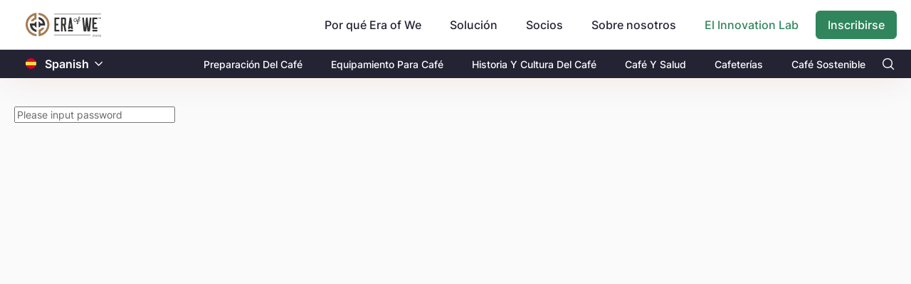

--- FILE ---
content_type: text/html; charset=utf-8
request_url: https://www.sewnstaging.com/coffee-lab/es/qa-forum/test-question
body_size: 31099
content:
<!DOCTYPE html><html lang="es"><head>
        <meta charset="utf-8">
        <title>Era of We - The Innovation Lab</title>
        <base href="/coffee-lab/">        <meta name="viewport" content="width=device-width, initial-scale=1">
        <meta name="description" content="qa forum, article and recipe for coffee lab">
        <link rel="icon" type="image/x-icon" href="assets/images/favicon.svg">
        <meta property="og:title" content="A Global Community Committed to the Future of Coffee">
        <meta property="og:image" content="https://www.eraofwe.com/coffee-lab/assets/images/eow-logo.png">
        <meta property="og:description" content="A global coffee marketplace and community that brings together all members of the supply chain and shifts the value of the coffee brand back to the growers">
        <meta property="og:type" content="website">
        <meta property="og:url" content="https://www.eraofwe.com">
        <meta name="twitter:creator" content="EraOfWe">
        <meta name="twitter:site" content="https://www.eraofwe.com">
        <meta name="twitter:title" content="A Global Community Committed to the Future of Coffee">
        <meta name="twitter:card" content="summary_large_image">
        <meta name="twitter:description" content="A global coffee marketplace and community that brings together all members of the supply chain and shifts the value of the coffee brand back to the growers">
        <meta name="twitter:image" content="https://www.eraofwe.com/coffee-lab/assets/images/eow-logo.png">

        <script>
            (function (w, l) {
                w[l] = w[l] || [];
                w[l].push({ 'gtm.start': new Date().getTime(), event: 'gtm.js' });
            })(window, 'dataLayer');
        </script>
    <link rel="stylesheet" href="styles.fcfed78b8b6880d78ab8.css"><style ng-transition="serverApp">body,   html{height:100%}  body{margin:0;font-family:Inter,sans-serif;font-size:.875rem;font-weight:400;line-height:normal;color:#232334;text-align:left;background-color:#fafafa}  #loading{display:none!important}  .lh-143{line-height:1.43}  .lh-15{line-height:1.5}  .lh-157{line-height:1.57}  .fnt-12{font-size:12px!important}  .fnt-14{font-size:14px!important}  .fnt-16{font-size:16px!important}  .fnt-18{font-size:18px!important}  .fnt-20{font-size:20px!important}  .fnt-24{font-size:24px!important}  .fnt-32{font-size:32px!important}@media (min-width:768px){  .fnt-md-12{font-size:12px!important}  .fnt-md-14{font-size:14px!important}  .fnt-md-16{font-size:16px!important}  .fnt-md-18{font-size:18px!important}  .fnt-md-20{font-size:20px!important}  .fnt-md-24{font-size:24px!important}  .fnt-md-32{font-size:32px!important}}  .seo-hidden{height:0;width:0;overflow:hidden}</style><meta name="robots" content="noindex, nofollow"><style ng-transition="serverApp">.router-design[_ngcontent-sc96]{min-height:calc(100vh + 1px);padding-top:72px;padding-bottom:16px}@media (min-width:768px){.router-design[_ngcontent-sc96]{padding-top:102px}}@media (min-width:992px){.router-design[_ngcontent-sc96]{padding-top:102px;padding-bottom:40px}}.align-input[_ngcontent-sc96]{position:relative;top:48px}</style><style ng-transition="serverApp">@charset "UTF-8";header[_ngcontent-sc87]{position:fixed;left:0;right:0;z-index:99;box-shadow:0 12px 44px -10px rgba(143,51,11,.1)}.pi-search[_ngcontent-sc87]:before{content:"";color:#fff}.nav-top1[_ngcontent-sc87]{background-color:#fff;display:flex;align-items:center;height:56px}@media (min-width:768px){.nav-top1[_ngcontent-sc87]{height:70px}}@media (min-width:992px){.nav-top1[_ngcontent-sc87]{height:70px}}.nav-top1[_ngcontent-sc87]   .company-logo[_ngcontent-sc87] > img[_ngcontent-sc87]{display:block;width:94px;height:32px;object-fit:contain;object-position:center}@media (min-width:768px){.nav-top1[_ngcontent-sc87]   .company-logo[_ngcontent-sc87] > img[_ngcontent-sc87]{width:106px;height:36px}}.navbar[_ngcontent-sc87]{overflow:hidden}.navbar[_ngcontent-sc87]   a[_ngcontent-sc87]{font-size:16px;color:#232334;text-align:center;padding:14px 16px;text-decoration:none}.custom-pad-head[_ngcontent-sc87]{padding-top:.9rem}@media (max-width:767px){.mobile-align[_ngcontent-sc87]{width:100%;display:flex;justify-content:space-between}}.dropdown[_ngcontent-sc87]{float:left;overflow:hidden}.dropdown[_ngcontent-sc87]   .dropbtn[_ngcontent-sc87]{font-size:16px;font-weight:500;border:none;outline:none;color:#232334;padding:14px 24px 14px 16px;background-color:inherit;font-family:inherit;margin:0;cursor:pointer}.dropdown[_ngcontent-sc87]   .dropbtn[_ngcontent-sc87]:hover{color:#30855c!important}.dropdown[_ngcontent-sc87]   .dropbtn[_ngcontent-sc87]   i[_ngcontent-sc87]{position:relative;top:2px;left:5px}.dropdown[_ngcontent-sc87]   .dropdown-content[_ngcontent-sc87]{display:none;z-index:1}@media (min-width:992px){.dropdown[_ngcontent-sc87]   .dropdown-content[_ngcontent-sc87]{position:absolute;background-color:#f9f9f9;min-width:160px;box-shadow:0 8px 16px 0 rgba(0,0,0,.2)}}@media (max-width:991px){.dropdown[_ngcontent-sc87]   .dropdown-content[_ngcontent-sc87]{padding-left:1rem}}.dropdown[_ngcontent-sc87]   .dropdown-content[_ngcontent-sc87]   a[_ngcontent-sc87]{float:none;color:#000;padding:12px 16px;text-decoration:none;display:block;text-align:left}.dropdown[_ngcontent-sc87]   .dropdown-content[_ngcontent-sc87]   a[_ngcontent-sc87]:hover{background-color:#f2f3f5}@media (min-width:768px){.dropdown[_ngcontent-sc87]:hover   .dropdown-content[_ngcontent-sc87]{display:block}}.coffee-lab-nev-text[_ngcontent-sc87]{color:#30855c!important}.bg-black[_ngcontent-sc87]{background-color:#232334}.bg-black[_ngcontent-sc87]   .tab-text[_ngcontent-sc87]   a[_ngcontent-sc87]{color:#fff;font-size:14px;font-weight:500;padding:11.5px 20px}@media (max-width:767px){.bg-black[_ngcontent-sc87]   .tab-text[_ngcontent-sc87]   a[_ngcontent-sc87]{font-size:13px;padding-left:0;padding-right:0}}@media (max-width:991px){.sidenav-mb[_ngcontent-sc87]{position:fixed;top:0;left:-100%;height:100%;overflow-y:scroll;overflow-x:hidden;z-index:999;opacity:0;transition:.2s ease-in-out;transition-delay:.8s!important}.sidenav-mb.open[_ngcontent-sc87]{background:rgba(0,0,0,.6);left:0!important;opacity:1;transition-delay:0s!important}.sidenav-mb__content[_ngcontent-sc87]{position:fixed;left:-100%;transition:.7s ease-in-out}.sidenav-mb__content.open[_ngcontent-sc87]{left:0!important;transition:.7s ease-in-out}.sidenav-mb__close[_ngcontent-sc87]{display:inline-block;width:18px;height:12px;position:absolute;top:20px;left:20px;color:#232334;font-size:23px;line-height:20px;font-weight:600;pointer-events:all;z-index:999}.sidenav-mb__close[_ngcontent-sc87]   img[_ngcontent-sc87]{width:100%;height:100%;object-fit:contain}.sidenav-mb__hide[_ngcontent-sc87]{width:17%;height:100%;position:absolute;top:0;right:0;background:none;pointer-events:all;z-index:1}.sidenav-mb__content[_ngcontent-sc87]{padding-top:60px;background:#fff;height:100vh;width:83%}.sidenav-mb__content[_ngcontent-sc87]   .mobile-farm[_ngcontent-sc87]{top:0!important}.sidenav-mb__content[_ngcontent-sc87]   .mobile-farm.settings-list[_ngcontent-sc87]   a[_ngcontent-sc87]{border-top:0!important}}[_ngcontent-sc87]::-webkit-input-placeholder{padding-left:.4rem}</style><style ng-transition="serverApp">.flag-image[_ngcontent-sc86]{height:15px;position:relative;top:1.9px}.change-color[_ngcontent-sc86]{color:#fff}  .custom-dropdown-translate{border:none!important}  .custom-dropdown-translate .p-dropdown-trigger{padding-left:8px;padding-right:8px}  .p-dropdown-translate .p-dropdown-trigger-icon{color:#804500!important;font-size:12px}  .p-dropdown-translate-sub .p-dropdown-trigger-icon{color:#fff!important;font-size:12px}</style><style ng-transition="serverApp">.p-dropdown{-ms-user-select:none;-webkit-user-select:none;cursor:pointer;display:inline-flex;position:relative;user-select:none}.p-dropdown-clear-icon{margin-top:-.5rem;position:absolute;top:50%}.p-dropdown-trigger{align-items:center;display:flex;flex-shrink:0;justify-content:center}.p-dropdown-label{cursor:pointer;display:block;flex:1 1 auto;overflow:hidden;text-overflow:ellipsis;white-space:nowrap;width:1%}.p-dropdown-label-empty{overflow:hidden;visibility:hidden}input.p-dropdown-label{cursor:default}.p-dropdown .p-dropdown-panel{min-width:100%}.p-dropdown-panel{position:absolute}.p-dropdown-items-wrapper{overflow:auto}.p-dropdown-item{cursor:pointer;font-weight:400;overflow:hidden;position:relative;white-space:nowrap}.p-dropdown-items{list-style-type:none;margin:0;padding:0}.p-dropdown-filter{width:100%}.p-dropdown-filter-container{position:relative}.p-dropdown-filter-icon{margin-top:-.5rem;position:absolute;top:50%}.p-fluid .p-dropdown{display:flex}.p-fluid .p-dropdown .p-dropdown-label{width:1%}</style></head>
    <body style="margin: 0">
        <div id="loading" style="background-color: #f1f1f1; color: #f1f1f1; width: 100vw; height: 100vh; margin: 0; padding: 0">
            Loading ...
        </div>
        <app-root _nghost-sc63="" ng-version="9.1.13"><router-outlet _ngcontent-sc63=""></router-outlet><app-coffee-lab _nghost-sc96="" class="ng-star-inserted"><app-header _ngcontent-sc96="" _nghost-sc87=""><header _ngcontent-sc87=""><nav _ngcontent-sc87="" class="nav-top1"><div _ngcontent-sc87="" class="container"><div _ngcontent-sc87="" class="d-flex align-items-center justify-content-md-between navbar"><a _ngcontent-sc87="" class="sidenav-hamberg d-lg-none px-0"><img _ngcontent-sc87="" src="assets/images/hamberg.svg" alt="hamberg" height="24" width="24" class="d-lg-none"><img _ngcontent-sc87="" src="assets/images/hamberg-tablet.svg" alt="hamberg" height="24" width="24" class="d-none d-lg-inline-block"></a><a _ngcontent-sc87="" class="company-logo" href="https://www.sewnstaging.com"><img _ngcontent-sc87="" src="assets/images/EoW-Horizontal-logo_TM_noBackgroundcolor.svg" alt="EraOfWe.com - The Innovation Lab" class="w-75"></a><div _ngcontent-sc87="" class="d-none d-lg-block"><div _ngcontent-sc87="" class="dropdown"><button _ngcontent-sc87="" class="dropbtn">Por qué Era of We</button><div _ngcontent-sc87="" class="dropdown-content"><a _ngcontent-sc87="" class="paragraph-p2 text-darker semi" href="https://www.sewnstaging.com/sustainability/">Sostenibilidad</a><a _ngcontent-sc87="" class="paragraph-p2 text-darker semi" href="https://www.sewnstaging.com/community/">Nuestra comunidad</a><a _ngcontent-sc87="" class="paragraph-p2 text-darker semi" href="https://www.sewnstaging.com/traceability/">Una experiencia rastreable</a></div></div><div _ngcontent-sc87="" class="dropdown custom-pad-head"><a _ngcontent-sc87="" class="dropbtn" href="https://www.sewnstaging.com/solutions/">Solución</a></div><div _ngcontent-sc87="" class="dropdown"><button _ngcontent-sc87="" class="dropbtn">Socios</button><div _ngcontent-sc87="" class="dropdown-content"><a _ngcontent-sc87="" class="paragraph-p2 text-darker semi" href="https://www.sewnstaging.com/coffee-roaster/">Fabricantes</a><a _ngcontent-sc87="" class="paragraph-p2 text-darker semi" href="https://www.sewnstaging.com/estates/">productores</a><a _ngcontent-sc87="" class="paragraph-p2 text-darker semi" href="https://www.sewnstaging.com/facilitator/">Facilitador</a><a _ngcontent-sc87="" class="paragraph-p2 text-darker semi" href="https://www.sewnstaging.com/micro-roaster/">Tostadores de especialidad</a><a _ngcontent-sc87="" class="paragraph-p2 text-darker semi" href="https://www.sewnstaging.com/consumer/">Consumidor final</a><a _ngcontent-sc87="" class="paragraph-p2 text-darker semi" href="https://www.sewnstaging.com/hospitality/">Hospitalidad &amp; Minorista</a></div></div><div _ngcontent-sc87="" class="dropdown"><button _ngcontent-sc87="" class="dropbtn">Sobre nosotros</button><div _ngcontent-sc87="" class="dropdown-content"><a _ngcontent-sc87="" class="paragraph-p2 text-darker semi" href="https://www.sewnstaging.com/aboutus/">Nuestra misión</a><a _ngcontent-sc87="" class="paragraph-p2 text-darker semi" href="https://www.sewnstaging.com/press-media/">Prensa y medios de comunicación</a><a _ngcontent-sc87="" class="paragraph-p2 text-darker semi" href="https://www.sewnstaging.com/community-news/">Noticias de la comunidad</a></div></div><div _ngcontent-sc87="" class="dropdown custom-pad-head"><a _ngcontent-sc87="" class="dropbtn coffee-lab-nev-text">El Innovation Lab</a></div><div _ngcontent-sc87="" class="d-flex mt-md-1"><a _ngcontent-sc87="" class="btn-raised" href="https://sso.sewnstaging.com/login" rel="nofollow">Inscribirse</a></div></div><a _ngcontent-sc87="" class="btn-raised ml-auto d-lg-none" href="https://sso.sewnstaging.com/login" rel="nofollow">Inscribirse</a></div></div></nav><nav _ngcontent-sc87="" class="bg-f8 d-lg-none"><div _ngcontent-sc87="" class="container"><div _ngcontent-sc87="" class="w-100 sidenav-mb"><span _ngcontent-sc87="" class="sidenav-mb__hide"></span><div _ngcontent-sc87="" class="sidenav-mb__content"><div _ngcontent-sc87="" class="sidenav-mb__close"><img _ngcontent-sc87="" src="assets/images/close-icon.png"></div><div _ngcontent-sc87=""><div _ngcontent-sc87="" class="dropdown w-100"><button _ngcontent-sc87="" class="dropbtn w-100 d-flex justify-content-between"> Por qué Era of We <i _ngcontent-sc87="" class="pi pi-chevron-down"></i></button><div _ngcontent-sc87="" id="eraOfWe" class="dropdown-content"><a _ngcontent-sc87="" class="paragraph-p2 text-darker semi" href="https://www.sewnstaging.com/sustainability/">Sostenibilidad</a><a _ngcontent-sc87="" class="paragraph-p2 text-darker semi" href="https://www.sewnstaging.com/community/">Nuestra comunidad</a><a _ngcontent-sc87="" class="paragraph-p2 text-darker semi" href="https://www.sewnstaging.com/traceability/">Una experiencia rastreable</a></div></div><div _ngcontent-sc87="" class="dropdown my-3 w-100"><a _ngcontent-sc87="" class="dropbtn w-100" href="https://www.sewnstaging.com/solutions/">Solución</a></div><div _ngcontent-sc87="" class="dropdown w-100"><button _ngcontent-sc87="" class="dropbtn w-100 d-flex justify-content-between"> Socios <i _ngcontent-sc87="" class="pi pi-chevron-down"></i></button><div _ngcontent-sc87="" id="partners" class="dropdown-content"><a _ngcontent-sc87="" class="paragraph-p2 text-darker semi" href="https://www.sewnstaging.com/coffee-roaster/">Tostadores</a><a _ngcontent-sc87="" class="paragraph-p2 text-darker semi" href="https://www.sewnstaging.com/estates/">productores</a><a _ngcontent-sc87="" class="paragraph-p2 text-darker semi" href="https://www.sewnstaging.com/facilitator/">Facilitador</a><a _ngcontent-sc87="" class="paragraph-p2 text-darker semi" href="https://www.sewnstaging.com/micro-roaster/">Tostadores de especialidad</a><a _ngcontent-sc87="" class="paragraph-p2 text-darker semi" href="https://www.sewnstaging.com/consumer/">Consumidor final</a><a _ngcontent-sc87="" class="paragraph-p2 text-darker semi" href="https://www.sewnstaging.com/hospitality/">Hospitalidad &amp; Minorista</a></div></div><div _ngcontent-sc87="" class="dropdown w-100"><button _ngcontent-sc87="" class="dropbtn w-100 d-flex justify-content-between"> Sobre nosotros <i _ngcontent-sc87="" class="pi pi-chevron-down"></i></button><div _ngcontent-sc87="" id="about" class="dropdown-content"><a _ngcontent-sc87="" class="paragraph-p2 text-darker semi" href="https://www.sewnstaging.com/aboutus/">Nuestra misión</a><a _ngcontent-sc87="" class="paragraph-p2 text-darker semi" href="https://www.sewnstaging.com/press-media/">Prensa y medios de comunicación</a><a _ngcontent-sc87="" class="paragraph-p2 text-darker semi" href="https://www.sewnstaging.com/community-news/">Noticias de la comunidad</a></div></div><div _ngcontent-sc87="" class="dropdown w-100"><button _ngcontent-sc87="" class="dropbtn coffee-lab-nev-text ml-md-3"><a _ngcontent-sc87="" class="w-100">El Innovation Lab</a></button></div><div _ngcontent-sc87="" class="px-3 pt-4"><a _ngcontent-sc87="" class="btn-raised mt-md-1 w-100" href="https://sso.sewnstaging.com/login" rel="nofollow">Inscribirse</a><button _ngcontent-sc87="" class="btn-raised mt-3 w-100">Comercio</button></div></div></div></div></div></nav><div _ngcontent-sc87="" class="bg-black"><div _ngcontent-sc87="" class="container"><div _ngcontent-sc87="" class="d-flex justify-content-md-between align-items-center tab-text"><div _ngcontent-sc87="" class="d-md-flex d-none"><app-language-dropdown _ngcontent-sc87="" _nghost-sc86=""><p-dropdown _ngcontent-sc86="" styleclass="custom-dropdown-translate" class="ng-tns-c75-0 p-dropdown-translate-sub p-inputwrapper-filled ng-untouched ng-pristine ng-valid"><div class="ng-tns-c75-0 custom-dropdown-translate p-dropdown p-component"><div class="p-hidden-accessible ng-tns-c75-0"><input type="text" readonly="" aria-haspopup="listbox" class="ng-tns-c75-0"></div><span class="ng-tns-c75-0 p-dropdown-label p-inputtext ng-star-inserted"><!----><span _ngcontent-sc86="" class="mr-2 ng-star-inserted"><img _ngcontent-sc86="" alt="flag-image" class="flag-image ng-star-inserted" src="assets/images/es-flag.svg"><!----><!----></span><span _ngcontent-sc86="" class="fw-sb fnt-16 change-color ng-star-inserted"> Spanish </span><!----></span><!----><!----><!----><!----><div role="button" aria-haspopup="listbox" class="p-dropdown-trigger ng-tns-c75-0"><span class="p-dropdown-trigger-icon ng-tns-c75-0 pi pi-chevron-down"></span></div><!----></div></p-dropdown><div _ngcontent-sc86="" class="seo-hidden ng-star-inserted"><div _ngcontent-sc86="" class="ng-star-inserted"><a _ngcontent-sc86="" href="/coffee-lab/en/qa-forum" class="ng-star-inserted"> qa-forum </a><a _ngcontent-sc86="" href="/coffee-lab/sv/fragor-och-svar" class="ng-star-inserted"> fragor-och-svar </a><a _ngcontent-sc86="" href="/coffee-lab/pt-br/qa-forum" class="ng-star-inserted"> qa-forum </a><a _ngcontent-sc86="" href="/coffee-lab/es/qa-forum" class="ng-star-inserted"> qa-forum </a><a _ngcontent-sc86="" href="/coffee-lab/da/qa-forum" class="ng-star-inserted"> qa-forum </a><a _ngcontent-sc86="" href="/coffee-lab/fr/qa-forum" class="ng-star-inserted"> qa-forum </a><a _ngcontent-sc86="" href="/coffee-lab/de/qa-forum" class="ng-star-inserted"> qa-forum </a><a _ngcontent-sc86="" href="/coffee-lab/nl/qa-forum" class="ng-star-inserted"> qa-forum </a><a _ngcontent-sc86="" href="/coffee-lab/it/qa-forum" class="ng-star-inserted"> qa-forum </a><a _ngcontent-sc86="" href="/coffee-lab/no/qa-forum" class="ng-star-inserted"> qa-forum </a><!----></div><div _ngcontent-sc86="" class="ng-star-inserted"><a _ngcontent-sc86="" href="/coffee-lab/en/articles" class="ng-star-inserted"> articles </a><a _ngcontent-sc86="" href="/coffee-lab/sv/artiklar-och-kunskap" class="ng-star-inserted"> artiklar-och-kunskap </a><a _ngcontent-sc86="" href="/coffee-lab/pt-br/articles" class="ng-star-inserted"> articles </a><a _ngcontent-sc86="" href="/coffee-lab/es/articles" class="ng-star-inserted"> articles </a><a _ngcontent-sc86="" href="/coffee-lab/da/articles" class="ng-star-inserted"> articles </a><a _ngcontent-sc86="" href="/coffee-lab/fr/articles" class="ng-star-inserted"> articles </a><a _ngcontent-sc86="" href="/coffee-lab/de/articles" class="ng-star-inserted"> articles </a><a _ngcontent-sc86="" href="/coffee-lab/nl/articles" class="ng-star-inserted"> articles </a><a _ngcontent-sc86="" href="/coffee-lab/it/articles" class="ng-star-inserted"> articles </a><a _ngcontent-sc86="" href="/coffee-lab/no/articles" class="ng-star-inserted"> articles </a><!----></div><div _ngcontent-sc86="" class="ng-star-inserted"><a _ngcontent-sc86="" href="/coffee-lab/en/coffee-recipes" class="ng-star-inserted"> coffee-recipes </a><a _ngcontent-sc86="" href="/coffee-lab/sv/recept-och-bryggningsmetoder" class="ng-star-inserted"> recept-och-bryggningsmetoder </a><a _ngcontent-sc86="" href="/coffee-lab/pt-br/coffee-recipes" class="ng-star-inserted"> coffee-recipes </a><a _ngcontent-sc86="" href="/coffee-lab/es/coffee-recipes" class="ng-star-inserted"> coffee-recipes </a><a _ngcontent-sc86="" href="/coffee-lab/da/coffee-recipes" class="ng-star-inserted"> coffee-recipes </a><a _ngcontent-sc86="" href="/coffee-lab/fr/coffee-recipes" class="ng-star-inserted"> coffee-recipes </a><a _ngcontent-sc86="" href="/coffee-lab/de/coffee-recipes" class="ng-star-inserted"> coffee-recipes </a><a _ngcontent-sc86="" href="/coffee-lab/nl/coffee-recipes" class="ng-star-inserted"> coffee-recipes </a><a _ngcontent-sc86="" href="/coffee-lab/it/coffee-recipes" class="ng-star-inserted"> coffee-recipes </a><a _ngcontent-sc86="" href="/coffee-lab/no/coffee-recipes" class="ng-star-inserted"> coffee-recipes </a><!----></div><div _ngcontent-sc86="" class="ng-star-inserted"><a _ngcontent-sc86="" href="/coffee-lab/en/about-era-of-we" class="ng-star-inserted"> about-era-of-we </a><a _ngcontent-sc86="" href="/coffee-lab/sv/om-era-of-we" class="ng-star-inserted"> om-era-of-we </a><a _ngcontent-sc86="" href="/coffee-lab/pt-br/about-era-of-we" class="ng-star-inserted"> about-era-of-we </a><a _ngcontent-sc86="" href="/coffee-lab/es/about-era-of-we" class="ng-star-inserted"> about-era-of-we </a><a _ngcontent-sc86="" href="/coffee-lab/da/about-era-of-we" class="ng-star-inserted"> about-era-of-we </a><a _ngcontent-sc86="" href="/coffee-lab/fr/about-era-of-we" class="ng-star-inserted"> about-era-of-we </a><a _ngcontent-sc86="" href="/coffee-lab/de/about-era-of-we" class="ng-star-inserted"> about-era-of-we </a><a _ngcontent-sc86="" href="/coffee-lab/nl/about-era-of-we" class="ng-star-inserted"> about-era-of-we </a><a _ngcontent-sc86="" href="/coffee-lab/it/about-era-of-we" class="ng-star-inserted"> about-era-of-we </a><a _ngcontent-sc86="" href="/coffee-lab/no/about-era-of-we" class="ng-star-inserted"> about-era-of-we </a><!----></div><!----></div><!----></app-language-dropdown></div><div _ngcontent-sc87="" class="d-flex mobile-align"><a _ngcontent-sc87="" class="d-lg-block d-none ng-star-inserted" href="https://www.sewnstaging.com/coffee-lab/es/preparacion-del-cafe/articles">Preparación Del Café</a><a _ngcontent-sc87="" class="d-lg-block d-none ng-star-inserted" href="https://www.sewnstaging.com/coffee-lab/es/equipamiento-para-cafe/articles">Equipamiento Para Café</a><a _ngcontent-sc87="" class="d-lg-block d-none ng-star-inserted" href="https://www.sewnstaging.com/coffee-lab/es/cultura-historia-cafe/articles">Historia Y Cultura Del Café</a><a _ngcontent-sc87="" class="d-lg-block ng-star-inserted" href="https://www.sewnstaging.com/coffee-lab/es/cafe-y-salud/articles">Café Y Salud</a><a _ngcontent-sc87="" class="d-lg-block ng-star-inserted" href="https://www.sewnstaging.com/coffee-lab/es/cafeterias/articles">Cafeterías</a><a _ngcontent-sc87="" class="d-lg-block pr-md-0 ng-star-inserted" href="https://www.sewnstaging.com/coffee-lab/es/sustainable-coffee/articles">Café Sostenible</a><!----><i _ngcontent-sc87="" class="pi pi-search d-flex align-items-center pl-md-4 pr-md-1 c-p"></i></div></div></div></div></header></app-header><div _ngcontent-sc96="" class="container router-design ng-star-inserted"><input _ngcontent-sc96="" type="password" placeholder="Please input password" class="align-input"></div><!----><!----></app-coffee-lab><!----></app-root>
    <script src="runtime.6e9e393449757639dd5e.js" defer=""></script><script src="polyfills.97e96056ba8fecd22d48.js" defer=""></script><script src="main.f94030dffdb7c635f38e.js" defer=""></script>

<script id="serverApp-state" type="application/json">{&q;G.https://fed-api-go.sewnstaging.com/translations/es/tcl?default=1?&q;:{&q;body&q;:{&q;12_months&q;:&q;12 meses&q;,&q;April&q;:&q;Abril&q;,&q;August&q;:&q;Agosto&q;,&q;December&q;:&q;Diciembre&q;,&q;Estate_setup_successfully_done&q;:&q;La configuración del productor se realizó correctamente&q;,&q;Eudr_reference_no&q;:&q;Número de referencia EUDR&q;,&q;Eudr_verification_no&q;:&q;Número de verificación EUDR&q;,&q;February&q;:&q;Febrero&q;,&q;If_the_role_you_have_mind&q;:&q;Si el rol que tiene en mente no se muestra en esta lista, se pueden crear nuevos roles en \&q;administración de equipos/roles\&q;. Una vez que el nuevo rol se guarde allí, también aparecerá en la lista anterior.&q;,&q;Import_documents_optional&q;:&q;Documentos de importación (opcional)&q;,&q;Is_geo_location_confidential&q;:&q;¿La ubicación geográfica es confidencial?&q;,&q;January&q;:&q;Enero&q;,&q;July&q;:&q;Julio&q;,&q;June&q;:&q;Junio&q;,&q;March&q;:&q;Marzo&q;,&q;May&q;:&q;Mayo&q;,&q;Metaverse&q;:&q;&q;,&q;Newtestphrase&q;:&q;sph1&q;,&q;Novemeber&q;:&q;Noviembre&q;,&q;October&q;:&q;Octubre&q;,&q;Please_enter_the_quantity&q;:&q;Por favor, introduzca la cantidad.&q;,&q;ROASTED_COFEE&q;:&q;café tostado&q;,&q;September&q;:&q;Septiembre&q;,&q;Testingeg1&q;:&q;eg1 ingles&q;,&q;Testinseco&q;:&q;Prueba en segundo&q;,&q;Very_high_altitude_description&q;:&q; Se considera café de gran altitud y, en promedio, crece en temperaturas más frías y adquiere notas de sabor más fuertes. El café en estas altitudes desarrolla azúcares más complejos debido a que se le permite desarrollarse a un ritmo más lento.&q;,&q;a_specialty_roaster&q;:&q;Tostador de especialidad&q;,&q;a_traceable_experience&q;:&q;Una experiencia rastreable&q;,&q;about&q;:&q;Acerca de&q;,&q;about_era_of_we&q;:&q;Acerca de Era of We&q;,&q;about_h1_title&q;:&q;Todo lo que quieres saber sobre Era of We - The Innovation Lab&q;,&q;about_micro_roastery&q;:&q;Acerca de la tostaduría especializada&q;,&q;about_the_author&q;:&q;Acerca del autor&q;,&q;about_the_availability&q;:&q;Sobre la disponibilidad&q;,&q;about_us&q;:&q;Sobre nosotros&q;,&q;about_writing_coffee_lab&q;:&q;Más sobre cómo escribir en The Innovation Lab&q;,&q;about_your_practices&q;:&q;Acerca de su trabajo de sostenibilidad&q;,&q;account_deactivated&q;:&q;La cuenta ha sido desactivada exitosamente.&q;,&q;acidity&q;:&q;Acidez&q;,&q;active&q;:&q;Activo&q;,&q;activity_type&q;:&q;Tipo de actividad&q;,&q;add_a_batch&q;:&q;Agregar una cosecha&q;,&q;add_a_comment&q;:&q;Añadir un comentario&q;,&q;add_a_file&q;:&q;Agregar un archivo&q;,&q;add_a_video&q;:&q;Agregar un video &q;,&q;add_additional_data_optional&q;:&q; Añadir datos adicionales (opcional)&q;,&q;add_additional_documents_optional&q;:&q;Agregar documentos de exportación adicionales (opcional)&q;,&q;add_another_Company&q;:&q;Agregar otra empresa&q;,&q;add_another_hazelnut_component&q;:&q;Añade otra avellana&q;,&q;add_another_hs_code&q;:&q;Añadir otro código HS&q;,&q;add_associated_verification_tokens&q;:&q;Añada el número de referencia EUDR asociado y los tokens de verificación.&q;,&q;add_coordinate&q;:&q;Agregar coordenadas&q;,&q;add_eori_code&q;:&q;&q;,&q;add_lots_desp&q;:&q;Agregar detalles sobre el terreno generará un informe para el cliente y se puede usar para comercializar el terreno para pedidos pasados y futuros.&q;,&q;add_manufacturer_notes&q;:&q;Añadir una nota al pedido&q;,&q;add_members&q;:&q;Agregar usuarios&q;,&q;add_members_to&q;:&q;Agregar usuarios a&q;,&q;add_new_container&q;:&q;Agregar nuevo contenedor&q;,&q;add_new_custom_practice&q;:&q;Agregar nueva práctica personalizada&q;,&q;add_new_practice&q;:&q;Añadir nueva práctica&q;,&q;add_other_method&q;:&q;Agregar otros métodos&q;,&q;add_roaster_notes&q;:&q;Agregar notas del tostador &q;,&q;add_to_order&q;:&q;Añadir al pedido&q;,&q;add_your_contact_details&q;:&q;Añade tus datos de contacto e información básica&q;,&q;add_your_services&q;:&q;Añade tus servicios&q;,&q;additional_documents&q;:&q;Documentos adicionales&q;,&q;additional_documents_optional&q;:&q;Documentos adicionales (opcional)&q;,&q;address_of&q;:&q;Dirección de&q;,&q;afew_selected_estates_description&q;:&q;Aquí hay algunos productores de los que quizás le gustaría abastecerse.&q;,&q;ago&q;:&q;atrás&q;,&q;all_languages&q;:&q;Todos los idiomas&q;,&q;all_plots&q;:&q;Todas las parcelas&q;,&q;all_plots_descripton&q;:&q;Ver todas las parcelas pertenecientes a todos los productores&q;,&q;all_producers&q;:&q;Todos los productores&q;,&q;all_rights_reserved&q;:&q;Todos los derechos reservados &q;,&q;already_eudr_associated&q;:&q;¿Existe ya un número EUDR asociado a este pedido?&q;,&q;already_have_account&q;:&q;¿Ya tienes una cuenta?&q;,&q;altitude_end&q;:&q;Altitud final&q;,&q;altitude_start&q;:&q;Altitud inicial&q;,&q;amend_dds_in_traces&q;:&q;Modificar DDS en TRACES&q;,&q;amend_in_traces&q;:&q;modificar en TRACES&q;,&q;an&q;:&q;un&q;,&q;an_error_occurred&q;:&q;Se produjo un error. Inténtelo nuevamente más tarde.&q;,&q;and&q;:&q;y&q;,&q;answers&q;:&q;respuestas&q;,&q;aqua_pulping_fermentation&q;:&q;Pulpa de agua con fermentación&q;,&q;aqua_pulping_machine_fermentation&q;:&q;Retire la cereza usando una máquina despulpadora de agua (fermentación)&q;,&q;aqua_pulping_machine_no_fermentation&q;:&q;Retire la cereza usando una máquina despulpadora de agua (sin fermentación)&q;,&q;aqua_pulping_no_fermentation&q;:&q;Pulpa de agua sin fermentación&q;,&q;are_u_sure&q;:&q;Estas segura&q;,&q;are_you&q;:&q;Estás seguro que quieres descargar &q;,&q;are_you_sure_text&q;:&q;Está seguro &q;,&q;are_you_sure_you_want_to_save&q;:&q;¿Está seguro de que desea guardar la tarifa como promedio mensual?&q;,&q;are_you_want_proceed&q;:&q;¿Estás seguro que deseas continuar sin él?&q;,&q;area&q;:&q;Área&q;,&q;article_&q;:&q;ARTÍCULO&q;,&q;article_h1_title&q;:&q;\nDiscutir con otros miembros de nuestro foro&q;,&q;articles&q;:&q;Artículos &q;,&q;as_a&q;:&q;como un&q;,&q;as_coffee_in_the&q;:&q;como café en el&q;,&q;ask_a_question&q;:&q;Has una pregunta&q;,&q;ask_your_question&q;:&q;Haz tu pregunta&q;,&q;assign_person_for_this_service_request&q;:&q;Asigne una persona para esta solicitud de servicio y designe como punto de contacto&q;,&q;assign_team_member_handle&q;:&q;Asignar un miembro del equipo para manejar la solicitud de servicio&q;,&q;assigned_question&q;:&q;Pregunta asignada con éxito&q;,&q;associated_ref_num_order&q;:&q;Números de referencia EUDR asociados en orden&q;,&q;at_estate&q;:&q;En el productor&q;,&q;at_mill&q;:&q;&q;,&q;audit_report&q;:&q;Informe de auditoría&q;,&q;auto_generated_question_slug&q;:&q;El slug generado automáticamente se trunca porque la pregunta tiene más de 120 caracteres&q;,&q;availability_details&q;:&q;Ver más detalles del producto y procesamiento&q;,&q;availability_facts_details&q;:&q;Detalles de datos de disponibilidad actualizados correctamente&q;,&q;availability_unpublished&q;:&q;Disponibilidad no publicada&q;,&q;available_commodities&q;:&q;Productos disponibles&q;,&q;available_countries&q;:&q;Actualmente estamos disponibles en estos países&q;,&q;available_crops&q;:&q;Cultivos disponibles&q;,&q;available_green_coffee&q;:&q;Café verde disponible&q;,&q;available_methods&q;:&q;Métodos disponibles&q;,&q;available_quantity&q;:&q;Cantidad disponible&q;,&q;available_quantity_cannot_exceed_offee_weight&q;:&q;La cantidad disponible no puede exceder el peso total del café.&q;,&q;awards_and_certificates&q;:&q;Premios y certificados&q;,&q;b2b_orders_coffee_products&q;:&q;Pedidos B2B - productos de café&q;,&q;b2b_other_orders&q;:&q;B2B otros pedidos&q;,&q;b2c_other_orders&q;:&q;B2C otros pedidos&q;,&q;back&q;:&q;Volver&q;,&q;back_to_forum&q;:&q;Volver al foro &q;,&q;bag_markings&q;:&q;Marcas de bolsas&q;,&q;batch_is_created&q;:&q;Se crea el lote &q;,&q;batch_processing_status&q;:&q;Estado de procesamiento por lotes&q;,&q;batch_type&q;:&q;Tipo de lote&q;,&q;bean_size&q;:&q;Tamaño del frijol&q;,&q;big_bags&q;:&q;bolsas grandes&q;,&q;big_bags_supplier&q;:&q;bolsa grande&q;,&q;bill_lading&q;:&q;guía de carga&q;,&q;bill_of_lading&q;:&q;guía de carga&q;,&q;blend&q;:&q;Mezcla&q;,&q;brand_in_easy_steps&q;:&q;marca en 3 sencillos pasos&q;,&q;brand_profile_visibility&q;:&q;Visibilidad del perfil de marca&q;,&q;brazilian_naturals&q;:&q;Naturales brasileños&q;,&q;brew_ratio&q;:&q;Proporción de preparación&q;,&q;brewing_guides&q;:&q;Guías&q;,&q;brewing_method&q;:&q;Brewing method&q;,&q;browse_estates&q;:&q;Explorar otros productores&q;,&q;buyer_type&q;:&q;Tipo de comprador&q;,&q;cafe&q;:&q;Cafetería&q;,&q;cancelled&q;:&q;Cancelado&q;,&q;cancelled_desc&q;:&q;El vendedor o el comprador ha cancelado un pedido previamente confirmado&q;,&q;cannot_deactivate_account_bcoz_admin&q;:&q;No puedes desactivar la cuenta porque eres administrador.&q;,&q;categories&q;:&q;Categorías&q;,&q;caters_to_everyone&q;:&q;¡Cualquiera que trabaje con café o ame el café! Somos una plataforma inclusiva que atiende a todos en el mundo del café.&q;,&q;cattle&q;:&q;Ganado&q;,&q;certificate&q;:&q;Certificado&q;,&q;certificates&q;:&q;Certificaciones&q;,&q;certificates_awards&q;:&q;Certificados y premios&q;,&q;certification&q;:&q;Proceso de dar un título&q;,&q;change_assigned_user&q;:&q;Cambiar usuario asignado&q;,&q;chemex&q;:&q;Chemex&q;,&q;cherry_coffee&q;:&q;cafe cereza&q;,&q;choose_the_role_new_member&q;:&q;Elija el rol que deben tener los nuevos miembros de esta lista&q;,&q;choose_upload_pdf_practice&q;:&q;Aquí puedes optar por cargar un pdf con más información sobre la práctica.&q;,&q;circular_economy&q;:&q;economía circular&q;,&q;click&q;:&q;Hacer clic&q;,&q;click_edit_button_img_video&q;:&q;Haga clic en el botón editar para cargar la imagen/video&q;,&q;click_here&q;:&q;haga clic aquí&q;,&q;cocoa&q;:&q;Cacao&q;,&q;coffee&q;:&q;Café&q;,&q;coffee-maker&q;:&q;Cafetera&q;,&q;coffee_article&q;:&q;ARTÍCULO&q;,&q;coffee_brewing_guides&q;:&q;Guías de elaboración&q;,&q;coffee_businesses&q;:&q;Negocios de Café&q;,&q;coffee_can_not_publish_in&q;:&q;&q;,&q;coffee_community_news&q;:&q;Noticias de la comunidad cafetalera&q;,&q;coffee_consumer&q;:&q;Consumidor de café&q;,&q;coffee_cupped&q;:&q;Café evaliado&q;,&q;coffee_cupping&q;:&q;Cata de café&q;,&q;coffee_details&q;:&q;Detalles del cafe&q;,&q;coffee_estate&q;:&q;Productor de Café&q;,&q;coffee_experts&q;:&q;Experto&q;,&q;coffee_future_prices&q;:&q;Precios futuros del café&q;,&q;coffee_id&q;:&q;Identificación del café&q;,&q;coffee_in_the_warehouse&q;:&q;Mercancías en el almacén&q;,&q;coffee_is_in&q;:&q;El café está en&q;,&q;coffee_lab&q;:&q;Innovation Lab&q;,&q;coffee_lab_for_baristas&q;:&q;El Innovation Lab para baristas&q;,&q;coffee_lab_for_consumers&q;:&q;El laboratorio de innovación para consumidores&q;,&q;coffee_lab_for_estates&q;:&q;El Innovation Lab para productores&q;,&q;coffee_lab_for_roaster&q;:&q;El Innovation Lab para fabricantes&q;,&q;coffee_lab_main_ad&q;:&q;Subscribe now for 15% off on your first order &q;,&q;coffee_lab_sub_ad&q;:&q;and get exclusive early access to our store &q;,&q;coffee_lab_sub_description&q;:&q;Comparte tus conocimientos y debate sobre una variedad de temas, además de hacer preguntas a la comunidad.&q;,&q;coffee_lab_sub_text&q;:&q;Haz tus preguntas, comparte conocimientos, informa al público.&q;,&q;coffee_lovers_share_their_experience&q;:&q;Expertos del sector comparten su experiencia en The Innovation Lab&q;,&q;coffee_name&q;:&q;Nombre del café&q;,&q;coffee_place_for_you&q;:&q;El Innovation Lab es una plataforma para que todos compartan sus opiniones, conocimientos y experiencias. Los miembros pueden hacer preguntas, brindar respuestas, hablar sobre sus marcas, compartir consejos, escribir sobre las culturas de la industria y mucho más. Si estás a favor de un mundo en el que los productos sostenibles y trazables puedan contar su historia, ¡este es el lugar para ti!&q;,&q;coffee_posts&q;:&q;Publicaciones&q;,&q;coffee_qa_forum&q;:&q;Control de calidad y foro&q;,&q;coffee_roasting_is_the_process&q;:&q;El tostado del café es el proceso de calentar las semillas de la cereza del café para aumentar el aroma y el sabor y, en última instancia, aumentar la solubilidad. ¿Por qué seguimos hablando de solubilidad? Porque es el elemento esencial de la preparación del café.&q;,&q;coffee_sold_by_farms&q;:&q;Café vendido por los productores.&q;,&q;coffee_species&q;:&q;Especies de café&q;,&q;coffee_variety&q;:&q;Variedad de café&q;,&q;coffee_was_shipped_roasted&q;:&q;Este café fue enviado y tostado en&q;,&q;coffees_orders_not_linked_warehouse&q;:&q;&q;,&q;colombian_milds&q;:&q;Suaves Colombianos&q;,&q;comapny_added_eu&q;:&q;La empresa añadida debe estar ubicada dentro de la Unión Europea&q;,&q;combine_order_geojson_files&q;:&q;Combinar archivos GeoJSON de pedidos con éxito&q;,&q;comment_the_competent_authority&q;:&q;Comentario para la Autoridad Competente&q;,&q;comments&q;:&q;Comentarios&q;,&q;commercial_invoice&q;:&q;Factura comercial&q;,&q;commission&q;:&q;Comisión&q;,&q;commission_rate_manufacturer_brand&q;:&q;Tasa de comisión por marca del fabricante&q;,&q;commission_type&q;:&q;Tipo de factura&q;,&q;commodity_hs_heading&q;:&q;Encabezado de la lista de materias primas&q;,&q;commodity_information&q;:&q;Información sobre productos básicos&q;,&q;commodity_types_activated&q;:&q;Tipos de productos básicos activados&q;,&q;common_error&q;:&q;¡Algo salió mal! Por favor, inténtelo de nuevo más tarde&q;,&q;common_name&q;:&q;Nombre común&q;,&q;community_news&q;:&q;Noticias de la comunidad&q;,&q;companies_used_customs_clearance&q;:&q;Empresas utilizadas para el despacho de aduanas&q;,&q;company&q;:&q;Compañía&q;,&q;company_eori_number&q;:&q;Número EORI de la empresa&q;,&q;completed&q;:&q;Terminado&q;,&q;confirm&q;:&q;Confirmar&q;,&q;confirm_delete_hazelnut_batch_desp&q;:&q;Al eliminarlo, se eliminará permanentemente de los lotes de mezcla de avellanas.&q;,&q;confirm_order&q;:&q;Confirmar pedido&q;,&q;confirmed_desc&q;:&q;El pedido ha sido realizado por el comprador y confirmado por el vendedor.&q;,&q;consumer&q;:&q;Consumidor&q;,&q;consumers&q;:&q;consumidores&q;,&q;cont_num_val_error&q;:&q;Error de formato: Debe tener 4 letras seguidas de 7 dígitos. Sin espacios ni caracteres especiales.&q;,&q;contact_email_address&q;:&q;Dirección de correo electrónico de contacto&q;,&q;contact_estate&q;:&q;Contactar al productor&q;,&q;contact_phone_number&q;:&q;Número de teléfono de contacto&q;,&q;contact_us&q;:&q;Contacta con nosotros&q;,&q;container&q;:&q;envase&q;,&q;container_numbers&q;:&q;Números de contenedores&q;,&q;containers&q;:&q;Contenedores&q;,&q;containers_dry_bulk&q;:&q;contenedor (graneles secos)&q;,&q;content_should_not_exceed_xnumberof_words&q;:&q;El contenido no debe exceder las {{limit}} palabras.&q;,&q;contract_number&q;:&q;Número de contrato&q;,&q;cookie_policy&q;:&q;Política de cookies&q;,&q;coordinate_file&q;:&q;&q;,&q;coordinate_file_uploaded_successfully&q;:&q;archivo de coordenadas cargado exitosamente&q;,&q;copy_and_paste&q;:&q;Copiar y pegar&q;,&q;copy_link&q;:&q;Copiar enlace&q;,&q;country_entry_single_market&q;:&q;País de entrada al mercado único de la UE&q;,&q;country_of&q;:&q;País de&q;,&q;country_of_activity&q;:&q;País de actividad&q;,&q;create_account&q;:&q;Crear una cuenta en Era of We&q;,&q;create_account_desp&q;:&q;Puedes contribuir como productor, tostador, barista o consumidor de café.&q;,&q;create_brew_guide&q;:&q;Crear una guía de preparación&q;,&q;create_custom_story_page&q;:&q;Crea una página de historia personalizada según tu propio diseño y necesidades.&q;,&q;create_custom_tag_order&q;:&q;Crea una etiqueta personalizada para el pedido&q;,&q;create_edit&q;:&q;Crear/Editar&q;,&q;create_edit_order&q;:&q;Crear o editar pedido&q;,&q;create_new_hazelnut_mix&q;:&q;Número de referencia&q;,&q;create_new_role&q;:&q;CREAR NUEVO ROL&q;,&q;create_ro_ref_number&q;:&q;Cree un &a;quot;Número de referencia de tostador&a;quot; para este café para que sea más fácil identificar y gestionar el café de este pedido.&q;,&q;create_unique_ref_no&q;:&q;Crea un número de referencia único.&q;,&q;create_your_story_page&q;:&q;Crea tu página de historia&q;,&q;created_hazelnut_batch&q;:&q;Lote de avellanas creado&q;,&q;crete_hazelnut_blends&q;:&q;Crea mezclas de avellanas&q;,&q;crop_status&q;:&q;&q;,&q;crop_type_has_been_updated&q;:&q;El tipo de cultivo ha sido actualizado.&q;,&q;crop_types_activated&q;:&q;Tipos de cultivos activados&q;,&q;crop_year&q;:&q;Año de cosecha&q;,&q;cup_score_hl&q;:&q;Puntuación de la taza (alta-baja)&q;,&q;cupping_version&q;:&q;Versión con ventosas&q;,&q;cups&q;:&q;tazas&q;,&q;current_active_sessions&q;:&q;Sesiones activas actuales&q;,&q;custom_tag&q;:&q;Etiqueta personalizada&q;,&q;custom_tag_created&q;:&q;Etiqueta personalizada creada&q;,&q;custom_tag_number&q;:&q;Número de etiqueta personalizado&q;,&q;custom_tags&q;:&q;etiquetas personalizadas&q;,&q;custom_tags_created&q;:&q;Etiquetas personalizadas creadas&q;,&q;customer_purchase_order_id&q;:&q;Identificación de la orden de compra del cliente&q;,&q;customer_reviews&q;:&q;Opiniones de clientes&q;,&q;dark&q;:&q;Oscuro &q;,&q;dashboard&q;:&q;Panel&q;,&q;dashboard_varieties_desp&q;:&q;Estas son las variedades más populares&q;,&q;date_added&q;:&q;Fecha Agregada&q;,&q;date_not_available&q;:&q;La fecha no está disponible&q;,&q;day&q;:&q;día&q;,&q;days&q;:&q;días&q;,&q;dds_draft_note&q;:&q;DDS guardado como borrador pero aún no enviado a TRACES&q;,&q;dds_form_subtitle&q;:&q;Ingrese la información requerida a continuación y presione &a;quot;enviar&a;quot; para enviar el DDS completo al comprador&q;,&q;dds_information_source&q;:&q;Fuente de información del DDS&q;,&q;dds_is_verified&q;:&q;DDS está verificado&q;,&q;dds_pdf_generated&q;:&q;Se genera el PDF del DDS&q;,&q;dds_retracted_successfully&q;:&q;DDS se retractó con éxito&q;,&q;dds_subtitle&q;:&q;Ingrese la información a continuación y presione &a;quot;Enviar a TRACES&a;quot; cuando haya terminado para asignar un número EUDR al pedido.&q;,&q;dds_updated_successfully&q;:&q;Declaración de diligencia debida actualizada con éxito&q;,&q;dds_ve_submitted&q;:&q;El pedido no se puede eliminar, ya que cuenta con una Declaración de Debida Diligencia adjunta, enviada a TRACES por el comprador. Para aclarar cualquier discrepancia, contacte directamente con el comprador.&q;,&q;delete_order&q;:&q;Eliminar pedido&q;,&q;delivered_desc&q;:&q;El pedido ha llegado al comprador pero aún no ha sido confirmado como recibido por el comprador&q;,&q;departure_date_before_equal&q;:&q;La fecha de salida debe ser anterior o igual a la fecha de llegada.&q;,&q;description_exceed_fifty_words&q;:&q; La descripción no debe exceder las 50 palabras.&q;,&q;description_of_goods&q;:&q;Descripción de la mercancía&q;,&q;description_of_marking_on_the_bag&q;:&q;Proporcione una descripción de las marcas en la bolsa, si corresponde.&q;,&q;destination_port&q;:&q;Puerto de destino&q;,&q;details_saved_successfully&q;:&q;Detalles guardados exitosamente&q;,&q;details_updated&q;:&q;Detalles actualizados correctamente&q;,&q;difficulty&q;:&q;Dificultad&q;,&q;directions&q;:&q;Instrucciones&q;,&q;disable_the_account&q;:&q;¿Estás seguro de que quieres desactivar la cuenta?&q;,&q;disabled&q;:&q;&q;,&q;discover_more&q;:&q;Descubrir más&q;,&q;discussions_knowledge_language&q;:&q;¡Conocimiento compartido y discusiones en tu propio idioma!&q;,&q;display_5&q;:&q;Pantalla 5&q;,&q;diversify_their_business_offerings&q;:&q;Los cafés, restaurantes y baristas pueden utilizar The Innovation Lab para posicionarse como voces confiables en la industria y compartir su experiencia y conocimientos con los consumidores. También pueden construir relaciones a largo plazo con tostadores y productores para diversificar su negocio y sus ofertas.&q;,&q;do_not_publish_report&q;:&q;&q;,&q;document_added&q;:&q;Documento añadido&q;,&q;document_added_successfully&q;:&q;Documento añadido con éxito&q;,&q;document_deleted_successfully&q;:&q;Documento eliminado exitosamente&q;,&q;document_history&q;:&q;Historial del documento&q;,&q;document_missing&q;:&q;Documentos disponibles en el pedido&q;,&q;document_missing_text_four&q;:&q;Si desea proceder ahora a marcar el pedido como recibido y cargar los documentos más tarde&q;,&q;document_missing_text_one&q;:&q;Por favor revise la lista de documentos.&q;,&q;document_missing_text_three&q;:&q;Si desea solicitar al vendedor que cargue los documentos, esto enviará una notificación al vendedor.&q;,&q;document_missing_text_two&q;:&q;si desea cargar alguno de los documentos faltantes antes de marcar el pedido como recibido.&q;,&q;document_name&q;:&q;Nombre del documento&q;,&q;document_request_has_sent&q;:&q;La solicitud de documento ha sido enviada&q;,&q;document_updated_successfully&q;:&q;&q;,&q;domestic&q;:&q;Doméstico&q;,&q;download&q;:&q;Descargar&q;,&q;download_as_geojson&q;:&q;Descargar como GeoJSON&q;,&q;download_coordinates_kml&q;:&q;Descargar coordenadas como archivo .KML&q;,&q;download_geojson_file&q;:&q;Descargar coordenadas como archivo .geojson&q;,&q;download_json_file&q;:&q;Descargar coordenadas como archivo .json&q;,&q;download_report_s&q;:&q;Descargar informe&q;,&q;draft&q;:&q;Borrador&q;,&q;draft_desc&q;:&q;El pedido está siendo creado por el comprador. La solicitud de pedido aún no ha sido enviada al vendedor.&q;,&q;dry_machine&q;:&q;maquina seca&q;,&q;dry_machine_two&q;:&q;Seco (máquina)&q;,&q;dry_method&q;:&q;método seco&q;,&q;dry_method_natural_milling&q;:&q;Método seco (natural)&q;,&q;dry_method_other_error&q;:&q;Por favor, agregue los datos válidos en el paso 1 otros métodos del método seco&q;,&q;dry_method_used&q;:&q;Método seco utilizado&q;,&q;dry_millin_information_filled_out_self&q;:&q;Información de molienda en seco completada por uno mismo.&q;,&q;dry_milling&q;:&q;Molienda en seco&q;,&q;dry_milling_facilitator_id&q;:&q;Facilitador de molienda en seco Id&q;,&q;dry_milling_other_error&q;:&q;Agregue los datos válidos en el paso 2 de molienda en seco con otros métodos.&q;,&q;dry_milling_used&q;:&q;Método de molienda en seco utilizado&q;,&q;dry_sun&q;:&q;Sol seco&q;,&q;dry_sun_milling&q;:&q;Seco (sol)&q;,&q;drying_time&q;:&q;Tiempo de secado (horas)&q;,&q;due_diligence&q;:&q;Debida Diligencia&q;,&q;due_diligence_statement&q;:&q;Declaración de diligencia debida&q;,&q;e_comm_orders&q;:&q;Pedidos de comercio electrónico&q;,&q;easy&q;:&q;Fácil&q;,&q;elevation&q;:&q;Elevación&q;,&q;email_address&q;:&q;Dirección de correo electrónico&q;,&q;email_already_exists_in_another_app&q;:&q;El correo electrónico ya existe en otra aplicación &q;,&q;enable&q;:&q;Habilitar&q;,&q;enable_the_account&q;:&q;¿Estás segura de que quieres habilitar la cuenta?&q;,&q;enabled&q;:&q;Activado&q;,&q;end_consumer&q;:&q;Consumidor final&q;,&q;end_consumers&q;:&q;Consumidores finales&q;,&q;end_date_is_required&q;:&q;La fecha de finalización es obligatoria&q;,&q;enter_a_estatename_and_select&q;:&q;Ingrese un nombre de productor y seleccione&q;,&q;enter_a_mixed&q;:&q;Introduzca un nombre de lote mixto&q;,&q;enter_a_plot_name&q;:&q;Introduzca un nombre de parcela&q;,&q;enter_comment&q;:&q;Introducir comentario&q;,&q;enter_container_id&q;:&q;Introduzca el ID del contenedor&q;,&q;enter_customer_name&q;:&q;Introduzca el nombre del cliente&q;,&q;enter_order_message&q;:&q;Ingrese el ID del pedido de {{ account_name }} para comenzar&q;,&q;enter_order_name&q;:&q;Introduzca el nombre del pedido&q;,&q;enter_personal_detail_text&q;:&q;Ingresa o edita información personal y detalles de contacto&q;,&q;enter_the_name&q;:&q;&q;,&q;enter_the_name_of_your_pin&q;:&q;Introduce el nombre de tu PIN&q;,&q;enter_the_price_details&q;:&q;Introduzca los detalles del listado&q;,&q;enter_valid_producer_data&q;:&q;Por favor, introduzca datos válidos del productor&q;,&q;enter_warehouse_name&q;:&q;&q;,&q;eori_hs_success&q;:&q;&q;,&q;eow_id&q;:&q;Identificación de fin de trabajo&q;,&q;eow_order_id&q;:&q;Identificación de orden EoW&q;,&q;equipment&q;:&q;Equipamiento &q;,&q;era-of-we&q;:&q;Era de nosotros&q;,&q;era_of_we_land_plot_id&q;:&q;Identificación de la parcela Era of We Land&q;,&q;eraofwe_ecommerce_site&q;:&q;El sitio de comercio electrónico Era of We en Dinamarca se está configurando actualmente. Mientras tanto, visítenos en el museo de arte ARoS en Aarhus y aproveche la oportunidad de probar el exclusivo café elaborado por Peter Larsen hecho con granos de Sipi Falls en Uganda.&q;,&q;eraofwe_for_retail&q;:&q;ERA OF WE PARA HOSPITALIDAD Y MINORISTA&q;,&q;error_adding_producer&q;:&q;Error al agregar los detalles del productor&q;,&q;error_dds_retracted&q;:&q;Error al retraer el DDS &q;,&q;error_dds_updated&q;:&q;Error al actualizar la Declaración de Debida Diligencia&q;,&q;error_deleting_hazelnut_batch&q;:&q;Error al eliminar el lote de mezcla de avellanas.&q;,&q;error_in_fetching_harvest_availability_details&q;:&q;Error al obtener detalles de cosecha o disponibilidad&q;,&q;error_sending_doc_request&q;:&q;Error al enviar solicitud de documento&q;,&q;error_submitting_to_traces&q;:&q;Error al enviar a los traces&q;,&q;error_while_adding_hazelnut_batch&q;:&q;Error al agregar lote de avellanas&q;,&q;error_while_adding_warehouse&q;:&q;Error al agregar el almacén&q;,&q;error_while_getting_cupping_score&q;:&q;Error al obtener los detalles de la puntuación de la taza&q;,&q;error_while_getting_external_coffee&q;:&q;Error al obtener detalles del café externo&q;,&q;error_while_getting_hazelnut&q;:&q;Error al obtener lotes de mezcla de avellanas&q;,&q;error_while_logout&q;:&q;Error al cerrar sesión&q;,&q;error_while_saving_data&q;:&q;Error al guardar datos&q;,&q;error_while_sending_request&q;:&q;Error al enviar solicitud&q;,&q;error_while_updating_batch_details&q;:&q;Error al actualizar los detalles del lote&q;,&q;error_while_updating_hazelnut_batch&q;:&q;Error al actualizar la mezcla de avellanas&q;,&q;error_while_updating_listing&q;:&q;Error al actualizar los detalles del listado&q;,&q;error_while_updating_listing_price&q;:&q;Error al actualizar el precio del listado&q;,&q;error_while_uploading_coordinate_file&q;:&q;error al cargar el archivo de coordenadas&q;,&q;error_while_verifying_dds&q;:&q;Error al verificar DDS&q;,&q;es_estate&q;:&q;Productor&q;,&q;espresso&q;:&q;Espresso&q;,&q;estate&q;:&q;Productor&q;,&q;estate_details&q;:&q;Detalles del productor&q;,&q;estate_need_to_have_a_contract_with_a_Facilitator&q;:&q;El Productor debe tener un contrato con un Facilitador / Fabricante antes de poder presentar una solicitud de servicio.&q;,&q;estate_order_id&q;:&q;ID de pedido del productor&q;,&q;estate_owner&q;:&q;propietario del productor&q;,&q;estate_page_incomplete&q;:&q;La página del productor está incompleta.&q;,&q;estate_size&q;:&q;Tamaño del productor&q;,&q;estate_summary&q;:&q;Resumen del productor&q;,&q;estates&q;:&q;productores&q;,&q;estates_other_green_coffee&q;:&q;Productor otro café verde disponible&q;,&q;estimated_arrival_date&q;:&q;&q;,&q;estimated_finished_harvest_date&q;:&q;Fecha estimada de finalización de la cosecha&q;,&q;eudr&q;:&q;EUDR&q;,&q;eudr_invoice_notification_cc_email&q;:&q;Correos electrónicos de notificación de facturas de EUDR&q;,&q;eudr_invoice_notification_email&q;:&q;Correo electrónico de notificación de factura EUDR&q;,&q;eudr_invoice_notification_emails&q;:&q;Correos electrónicos de notificación de facturas de EUDR&q;,&q;eudr_ref_no&q;:&q;Número de referencia del EUDR&q;,&q;eudr_refer_no&q;:&q;Número de referencia EUDR&q;,&q;eudr_reference_number&q;:&q;&q;,&q;eudr_rn_downstream&q;:&q;EUDR aguas abajo por RN&q;,&q;eudr_rn_upstream&q;:&q;EUDR aguas arriba por RN&q;,&q;eudr_verification_number&q;:&q;Número de verificación EUDR&q;,&q;event_target_not_found&q;:&q;El objetivo del evento no encontrado&q;,&q;example_hours&q;:&q;Ejemplo: 2 horas&q;,&q;exchange_rate&q;:&q;Tipo de cambio&q;,&q;exchange_rates_riksbanken&q;:&q;Tipos de cambio utilizados basados en promedios mensuales del Riksbanken&q;,&q;excluding_sample_quantity&q;:&q;excluyendo la cantidad de muestra&q;,&q;exp_sun_exposure&q;:&q;Exposición al sol&q;,&q;expertise_easy&q;:&q;Fácil&q;,&q;expertise_hard&q;:&q;Difícil&q;,&q;expertise_intermediate&q;:&q;Intermedio&q;,&q;explore_the_forum&q;:&q;Explora el foro&q;,&q;export_date&q;:&q;Fecha de exportación&q;,&q;export_details&q;:&q;Detalles de exportacion&q;,&q;export_documents&q;:&q;Documentos de exportación&q;,&q;export_type&q;:&q;Tipo de exportación&q;,&q;exporter_dds_does_not_exist&q;:&q;El exportador DDS no existe.&q;,&q;exporter_due_diligence_statement&q;:&q;Declaración de diligencia debida del exportador&q;,&q;external_coffee_imported_successfully&q;:&q;Café externo importado con éxito&q;,&q;facebook&q;:&q; Facebook&q;,&q;facilitator&q;:&q;Facilitador&q;,&q;facilitator_reference_number&q;:&q;Número de referencia del facilitador&q;,&q;facilitator_review_bulk&q;:&q;El facilitador revisará el volumen recibido y confirmará que el pedido es correcto.&q;,&q;failed_to_delete_a&q;:&q;Error al eliminar un&q;,&q;failed_to_get_harvest_details&q;:&q;No se pudieron obtener los detalles de la cosecha&q;,&q;failed_to_reject_service_contract&q;:&q;No se pudo rechazar el contrato de servicio.&q;,&q;failed_to_update_crop_type&q;:&q;No se pudo actualizar el tipo de cultivo&q;,&q;fermentation_method&q;:&q;Método de fermentación&q;,&q;fermentation_time_hours&q;:&q;Tiempo de fermentación (horas)&q;,&q;fetching_details&q;:&q;Obteniendo detalles&q;,&q;file_deleted&q;:&q;El archivo se eliminó exitosamente&q;,&q;file_name&q;:&q;Nombre del archivo&q;,&q;file_uploaded&q;:&q;Archivo cargado&q;,&q;files_are_included_master_geojson_files&q;:&q;Los siguientes archivos están incluidos en el archivo Master.GeoJSON:&q;,&q;fill_all_required_fields&q;:&q;por favor llene todos los campos requeridos&q;,&q;final_score&q;:&q;Puntuacion Final &q;,&q;first_for_digits&q;:&q;primeros cuatro dígitos&q;,&q;fixed_fee&q;:&q;Tarifa fija&q;,&q;flavor_profiles&q;:&q;Perfiles de sabor&q;,&q;for_order&q;:&q;para ordenar&q;,&q;fossile_free_energy&q;:&q;Energía libre de fósiles&q;,&q;founded_in&q;:&q;Fundado en&q;,&q;fragnance&q;:&q;Fragancia&q;,&q;french-press&q;:&q;Prensa francesa&q;,&q;from_saved_posts&q;:&q;de publicaciones guardadas.&q;,&q;gc_available&q;:&q;Café verde disponible&q;,&q;gc_buying&q;:&q;compra de cafe verde&q;,&q;gc_order&q;:&q;ID de pedido de GC&q;,&q;gc_sources&q;:&q;Fuentes de café verde&q;,&q;generate_master_geojson&q;:&q;Generar GeoJSON maestro&q;,&q;geo_point_deleted_successfully&q;:&q;Punto geográfico eliminado con éxito&q;,&q;geo_point_failed&q;:&q;Fallido ! Por favor verifique el punto Geo.&q;,&q;geo_point_save_successfully&q;:&q;Guardar punto geográfico correctamente&q;,&q;geocoordinates_in_file&q;:&q;GeoCoordenadas en archivo&q;,&q;geojson&q;:&q;Geojson&q;,&q;geojson_file&q;:&q;Archivo Geojson&q;,&q;geojson_master_file&q;:&q;Archivo maestro Geojson&q;,&q;geolocation&q;:&q;Geolocalización&q;,&q;geopoint&q;:&q;Geopunto&q;,&q;get_access_unlimited_coffee&q;:&q;Obtén acceso a guías ilimitadas seleccionadas solo para ti&q;,&q;get_free_unlimit_access&q;:&q;ahora para tener acceso gratuito e ilimitado&q;,&q;get_started&q;:&q;Empezar&q;,&q;glasses&q;:&q;lentes&q;,&q;grade&q;:&q;Grado de calidad&q;,&q;grading_performed_by&q;:&q;Calificación realizada por&q;,&q;grading_will_appear_here_soon&q;:&q;Una vez que su café esté listo, cualquier calificación informada será visible aquí.&q;,&q;grams&q;:&q;gramos&q;,&q;great_place_for_coffee_lovers&q;:&q;El Innovation Lab es un gran lugar para que los amantes de la sustentabilidad y el café se reúnan y discutan sobre sus productos y cafés favoritos mientras también descubren nuevas marcas sustentables que están cambiando el futuro de las industrias.&q;,&q;green_coffee_availabilities&q;:&q;Disponibilidades de café verde&q;,&q;green_coffee_flavor_notes&q;:&q;Notas de sabor a café verde.&q;,&q;green_coffee_order_updated&q;:&q;Pedido actualizado&q;,&q;green_coffee_weight&q;:&q;Peso del café verde&q;,&q;grove_area&q;:&q;Área de arboleda&q;,&q;grove_details&q;:&q;Detalles de la arboleda&q;,&q;grove_id&q;:&q;Nombre de la arboleda&q;,&q;grove_name&q;:&q;Nombre de la arboleda&q;,&q;grove_ref_number&q;:&q;Arboleda ref. número&q;,&q;groves&q;:&q;Arboledas&q;,&q;hard&q;:&q;Difícil&q;,&q;harvest_finished_date&q;:&q;Fecha de finalización de la cosecha&q;,&q;harvest_period&q;:&q;Periodo de cosecha&q;,&q;harvest_period_end&q;:&q;Fin del período de cosecha&q;,&q;harvest_period_start&q;:&q;Inicio del periodo de cosecha&q;,&q;harvest_ready_desc&q;:&q;El producto ha sido cosechado pero aún no ha sido enviado.&q;,&q;harvest_season&q;:&q;Periodo de cosecha&q;,&q;harvest_start&q;:&q;Inicio de cosecha&q;,&q;harvested_year&q;:&q;Periodo de cosecha&q;,&q;has_submitted_dds_for_order&q;:&q;Ha presentado DDS para pedido&q;,&q;hastag_checkbox_bote&q;:&q;Al usar varios hashtags, solo se mostrará la publicación más reciente que los contenga todos. Sepárelos con comas y evite el símbolo &a;quot;#&a;quot;.&q;,&q;hazelnut&q;:&q;Avellana&q;,&q;hazelnut_batch_details_note&q;:&q;Nombre del lote de mezcla de avellanas&q;,&q;hazelnut_batch_ref_no&q;:&q;Lote de avellanas ref no&q;,&q;hazelnut_customers&q;:&q;Clientes de avellanas&q;,&q;hazelnut_in_blend&q;:&q;Avellanas en mezcla&q;,&q;hazelnut_mix_batch_added&q;:&q;Se agregó lote de mezcla de avellanas&q;,&q;hazelnut_mix_batch_deleted&q;:&q;Lote de mezcla de avellanas eliminado&q;,&q;hazelnut_mix_batch_name&q;:&q;Nombre del lote de mezcla de avellanas&q;,&q;hazelnut_mix_batch_updated&q;:&q;Lote de mezcla de avellanas actualizado&q;,&q;hazelnut_mix_specification&q;:&q;Especificación de la mezcla de avellanas&q;,&q;hazelnut_mix_specification_public&q;:&q;Especificación de la mezcla de avellanas en público&q;,&q;hazelnut_mixed_weight&q;:&q;Peso mixto de avellanas&q;,&q;hazelnut_procurement_order&q;:&q;Orden de compra de avellanas&q;,&q;hazelnut_ref_no&q;:&q;Referencia de avellana no.&q;,&q;hazelnut_weight_for_mixing&q;:&q;Peso de avellana para mezclar&q;,&q;hazelnuts&q;:&q;Avellanas&q;,&q;heading&q;:&q;Bóveda&q;,&q;hear_from_our_members&q;:&q;Escuche de nuestros miembros&q;,&q;help_and_support&q;:&q;Ayuda y soporte&q;,&q;help_make_coffee_more_inclusive&q;:&q;Ayude a que el café sea más inclusivo traduciendo y revisando en 9 idiomas, y pronto se agregarán más idiomas.&q;,&q;here&q;:&q;Aquí&q;,&q;here_are_some_facts_about&q;:&q;Aquí hay algunos datos sobre su mezcla de avellanas.&q;,&q;hi_there&q;:&q;¡Hola!&q;,&q;hide_extra_containers&q;:&q;Ocultar contenedores adicionales&q;,&q;hide_view&q;:&q;Ocultar vista&q;,&q;high_altitude_description&q;:&q;En promedio, crecerá en temperaturas más frías y adquirirá notas de sabor más fuertes. El café en estas altitudes desarrolla azúcares más complejos debido a que se le permite desarrollarse a un ritmo más lento.&q;,&q;honey&q;:&q;Miel&q;,&q;horec&q;:&q;HoReCa&q;,&q;hospitality&q;:&q;Hospitalidad&q;,&q;hospitality_retail&q;:&q;Hotelería y comercio minorista&q;,&q;hour&q;:&q;hora&q;,&q;hours&q;:&q;horas&q;,&q;how_do_i_signup?&q;:&q;¿Cómo me registro?&q;,&q;hs_code_default&q;:&q;Código HS marcado como predeterminado&q;,&q;hs_code_default_error&q;:&q;Error al marcar el código hs predeterminado&q;,&q;hs_code_delete&q;:&q;Código HS eliminado exitosamente&q;,&q;hs_code_error&q;:&q;Error al agregar el código Hs &q;,&q;hs_code_success&q;:&q;Código Hs añadido correctamente &q;,&q;hs_code_weight_success&q;:&q;Distribución de peso del código HS agregada con éxito&q;,&q;hs_header&q;:&q;Encabezado HS&q;,&q;hs_header_number_four_digits&q;:&q;Número de encabezado HS (primeros cuatro dígitos)&q;,&q;hs_heading&q;:&q;Título del HS&q;,&q;hs_number&q;:&q;Números del HS&q;,&q;ico_composite&q;:&q;Indicador compuesto de la OIC&q;,&q;id_of_container&q;:&q;Identificación del contenedor&q;,&q;identifier_type&q;:&q;Tipo de identificador&q;,&q;import_date&q;:&q;Fecha de importación&q;,&q;import_details&q;:&q;Detalles de importacion&q;,&q;import_documents&q;:&q;Documentos de importacion&q;,&q;import_eudr_ref_csv_file&q;:&q;Importar archivo csv con número de referencia EUDR&q;,&q;import_export_docs_missing&q;:&q;Faltan documentos de importación y exportación.&q;,&q;import_external_coffee&q;:&q;Importar café externo&q;,&q;importer_roaster_contract&q;:&q;Contrato Importador-Tostador&q;,&q;in&q;:&q;en&q;,&q;in_order&q;:&q;en orden&q;,&q;in_parchment&q;:&q;In parchment&q;,&q;in_progress_completed&q;:&q;En proceso-completado, a confirmar&q;,&q;in_progress_incomplete&q;:&q;En proceso- incompleto&q;,&q;in_the&q;:&q;en el&q;,&q;inclination&q;:&q;Inclinación&q;,&q;includes_donut_polygons&q;:&q;Este archivo es incorrecto. Podría deberse, por ejemplo, a uno o varios de los siguientes motivos: \&q;agujeros\&q; (también conocidos como polígonos \&q;donut\&q;), líneas poligonales que se intersecan o un número insuficiente de vértices por polígono.&q;,&q;including_sample_quantity&q;:&q;Incluyendo cantidad de muestra&q;,&q;incoming_message_incorrect&q;:&q;Mensajes entrantes con estado/contenido incorrecto&q;,&q;incoming_message_not_correct_message_type&q;:&q;El mensaje entrante no es el tipo de mensaje correcto&q;,&q;incoterm&q;:&q;Incoterms&q;,&q;ingredients&q;:&q;Ingredientes&q;,&q;initial_quantity&q;:&q;Cantidad inicial&q;,&q;inshell_customers&q;:&q;Clientes de Inshell&q;,&q;inshell_weight&q;:&q;Peso interior&q;,&q;interact_coffee_enthusiasts&q;:&q;Interactuar con entusiastas del café&q;,&q;interact_with_consumers_first&q;:&q;Los productores de The Innovation Lab tienen la oportunidad de interactuar directamente con los consumidores para fomentar la confianza y la transparencia. Pueden desarrollar el valor de su marca directamente con una audiencia global y contar la historia detrás de su producto.&q;,&q;interact_with_industry_experts&q;:&q;Interactúe con expertos de la industria y escritores de todo el mundo.&q;,&q;interact_with_others&q;:&q;Puede publicar artículos, corregir, traducir, compartir recetas o guías de preparación y hacer o responder preguntas. Por supuesto, también puede simplemente navegar por los artículos, recetas y preguntas y respuestas e interactuar con otros en la plataforma.&q;,&q;intermediate&q;:&q;Intermedio&q;,&q;intro_page&q;:&q;Página de introducción&q;,&q;introduction&q;:&q;Introducción&q;,&q;invite_new_member_to_join&q;:&q;Invite a nuevos miembros a unirse a la plataforma y al equipo.&q;,&q;invite_sent_successfully&q;:&q;Invitación enviada exitosamente&q;,&q;invite_user_deleted&q;:&q;¡La invitación al usuario se eliminó correctamente!&q;,&q;invoice_generator&q;:&q;Generador de Facturas &q;,&q;is_adjusted&q;:&q;Ajustado para&q;,&q;is_already_disabled&q;:&q;&q;,&q;is_being_submitted_traces&q;:&q;se está enviando a TRACES&q;,&q;is_in_used&q;:&q;&q;,&q;is_polygon&q;:&q;Es poligono&q;,&q;join_now_coffee_lab&q;:&q;To start contributing, join now and be a part of the community &q;,&q;join_part_community&q;:&q;Únete ahora y forma parte de la comunidad&q;,&q;join_the_discussion&q;:&q;Únete a la discusión&q;,&q;jute_bags&q;:&q;Bolsas de yute&q;,&q;jute_bags_supplier&q;:&q;bolsa de yute&q;,&q;kernels&q;:&q;granos&q;,&q;kernels_weight&q;:&q;Peso de los granos&q;,&q;know_more&q;:&q;Saber más&q;,&q;land_lots&q;:&q;Terrenos&q;,&q;land_plot&q;:&q;Parcela de terreno&q;,&q;land_plots&q;:&q;Terrenos&q;,&q;landing_page_desp&q;:&q;Esta es la página de inicio principal de su empresa, utilice contenido interesante para atraer a su usuario&q;,&q;language&q;:&q;Idioma&q;,&q;language_translation_import_completed&q;:&q;Se completó la importación de la traducción del idioma&q;,&q;language_translation_import_started&q;:&q;Se inició la importación de la traducción del idioma&q;,&q;last_login&q;:&q;Último acceso&q;,&q;latest&q;:&q;Más reciente&q;,&q;latitude_of_geo_point_pin&q;:&q;Latitud del pin del punto geográfico&q;,&q;learn_more_about_coffee&q;:&q;Aprende más sobre el café y comparte&q;,&q;levels&q;:&q;Niveles&q;,&q;linked-in&q;:&q;LinkedIn&q;,&q;linkedin_post_success&q;:&q;Se está recuperando su publicación de LinkedIn. Esto suele demorar hasta 15 segundos y puede guardar la publicación y cerrar esta ventana sin afectar la recuperación de la información.&q;,&q;links_added_successfully&q;:&q;Enlaces agregados exitosamente&q;,&q;listing_price&q;:&q;Detalles del listado&q;,&q;listing_price_details_updated&q;:&q;Detalles del precio del listado actualizados exitosamente&q;,&q;locate_address&q;:&q;Localizar dirección&q;,&q;locate_coordinates&q;:&q;Localizar coordenadas&q;,&q;locate_geopoint&q;:&q;Localizar geopunto&q;,&q;locate_me&q;:&q;Localizame&q;,&q;locate_your_land_on_map_creating_geopoint_polygon&q;:&q;Ubique su terreno en el mapa creando un geopunto o polígono&q;,&q;location_capture_failed&q;:&q;Error al capturar la ubicación. Inténtalo de nuevo.&q;,&q;logged_in_successfully&q;:&q;Conectado con éxito&q;,&q;login&q;:&q;Ingresar&q;,&q;logout_successfully&q;:&q;Cerrar sesión exitosamente&q;,&q;longitude_of_geo_point_pin&q;:&q;Longitud del pin del punto geográfico &q;,&q;looks_like_not_permission&q;:&q;Parece que no tienes permiso para realizar esta acción.&q;,&q;looks_like_something&q;:&q;Parece que algo salió mal por nuestra parte. Página no disponible&q;,&q;lot_id&q;:&q;ID de parcela&q;,&q;low_altitude_description&q;:&q;suele ser menos denso y tiene un sabor más sutil y suave que el café de mayor altitud&q;,&q;macadamia&q;:&q;Macadamia&q;,&q;manage_coffee_warehouses&q;:&q;Gestiona tus almacenes&q;,&q;manage_suppliers_accesses&q;:&q;Gestiona tus proveedores y sus accesos&q;,&q;manage_your_supplier_accesses&q;:&q;Gestione los accesos de sus proveedores&q;,&q;managed_by&q;:&q;Gestionado por&q;,&q;manufacturer&q;:&q;Fabricante&q;,&q;manufacturer_brand&q;:&q;Marca del fabricante&q;,&q;manufacturer_currency&q;:&q;Moneda del fabricante&q;,&q;manufacturer_public_invite&q;:&q;Invitación pública del fabricante&q;,&q;manufacturers&q;:&q;Fabricantes&q;,&q;mark_as_brewed&q;:&q;Marcar como elaborado&q;,&q;mark_gc_available_selling_to_mr&q;:&q;Marcar café verde disponible para vender a los tostadores especiales.&q;,&q;masl&q;:&q;m.a.s.l&q;,&q;max&q;:&q;max&q;,&q;max_5_videos&q;:&q;Máximo 1 video permitido&q;,&q;max_size_3_mb&q;:&q;  Tamaño máximo: 3 MB&q;,&q;maximum_quantity&q;:&q;Cantidad máxima&q;,&q;menu_coffee_lab&q;:&q;El Innovation Lab&q;,&q;menu_diary_entry&q;:&q;Entrada del diario&q;,&q;menu_ecommerce_orders&q;:&q;Pedidos de comercio electrónico&q;,&q;menu_end_user_experience&q;:&q;Experiencia del usuario final&q;,&q;menu_partners&q;:&q;Socios&q;,&q;menu_purchase_orders&q;:&q;Ordenes de compra&q;,&q;menu_sell_orders&q;:&q;Órdenes de venta&q;,&q;menu_specialty_roaster_orders&q;:&q;Pedidos y solicitudes por especialidad-tostador&q;,&q;menu_view_all_plots&q;:&q;Ver todas las parcelas&q;,&q;menu_wood_inventory&q;:&q;Inventario de madera&q;,&q;menu_wood_orders&q;:&q;Pedidos API de madera&q;,&q;message&q;:&q;Mensaje&q;,&q;micro-roasters&q;:&q;Tostador de especialidad&q;,&q;micro_lot&q;:&q;micro lote&q;,&q;mid_altitude_description&q;:&q;está firmemente ubicado dentro del &a;quot;cinturón de frijoles&a;quot; que van desde alrededor de 650 ma 2150 m. El café a estas altitudes suele tener un sabor suave y dulce.&q;,&q;milling_completed&q;:&q;Fresado completado&q;,&q;milling_processing_service&q;:&q;Servicio de procesamiento de fresado&q;,&q;milling_request_not_send&q;:&q;Solicitud de fresado no enviada&q;,&q;milling_time&q;:&q;&q;,&q;milling_type&q;:&q;Tipo de fresado&q;,&q;min&q;:&q;  min&q;,&q;minimum_quantity&q;:&q;Cantidad mínima&q;,&q;minute&q;:&q;Minuto &q;,&q;minutes&q;:&q;Minutos &q;,&q;mix_hazelnut&q;:&q; Mezclar avellanas&q;,&q;mixed_batch_note&q;:&q;Agregue detalles de cuándo se mezcló el lote.&q;,&q;mixed_blend_date&q;:&q;Dátil mixto de avellanas&q;,&q;mixed_by&q;:&q;Mezclado por&q;,&q;mixed_details&q;:&q;Detalles mixtos&q;,&q;mixed_kernels_weight&q;:&q;Peso de los granos mixtos&q;,&q;mixed_location&q;:&q;Ubicación mixta&q;,&q;mocha-pot&q;:&q;Greca&q;,&q;moderate&q;:&q;&q;,&q;moisture&q;:&q;Humedad&q;,&q;month_c&q;:&q;&q;,&q;more_on_the_coffee_lab&q;:&q;Más sobre The Innovation Lab&q;,&q;most_answered&q;:&q;Más contestado&q;,&q;my_answers&q;:&q;Mis respuestas &q;,&q;name_of&q;:&q;Nombre de&q;,&q;name_of_port_of_loading&q;:&q;Nombre del puerto de carga&q;,&q;name_of_the_port&q;:&q;Nombre del puerto&q;,&q;name_the_company&q;:&q;Nombre de la empresa&q;,&q;natural&q;:&q;Natural&q;,&q;net_weight&q;:&q;Peso neto &q;,&q;new_certificate_added&q;:&q;Nuevo certificado añadido&q;,&q;new_hazelnut_batch&q;:&q;Nuevo lote de avellanas&q;,&q;new_niche_of_customers&q;:&q;Los fabricantes pueden compartir la historia de su marca directamente con los clientes y generar confianza con su audiencia al compartir su experiencia y sus puntos de vista. El Innovation Lab permite a los fabricantes llegar a un nuevo nicho de clientes y crear su propia comunidad de marca.&q;,&q;new_rc_batch_added&q;:&q;Se agregó un nuevo lote de café tostado&q;,&q;new_test_phrase&q;:&q;Nueva frase de prueba aquí&q;,&q;no&q;:&q; No&q;,&q;no_any_posts_to_show_description&q;:&q;¡Crea una nueva publicación ahora y comienza la conversación!&q;,&q;no_banner_image&q;:&q;Sin imagen de banner&q;,&q;no_data_available&q;:&q;No hay datos disponibles&q;,&q;no_data_is_available&q;:&q;No hay datos disponibles&q;,&q;no_green_coffee_available&q;:&q;Actualmente no hay café a la venta. Si desea reservar una cosecha con antelación, indique en la sección de la parcela de la que desea reservar.&q;,&q;no_milling_service_providers_found&q;:&q;No se encontraron proveedores de servicios de fresado.&q;,&q;no_results_found&q;:&q;No se han encontrado resultados&q;,&q;no_warehouse&q;:&q;&q;,&q;normal&q;:&q;Normal&q;,&q;not-available&q;:&q;No disponible&q;,&q;note_roaster_checking&q;:&q;Nota: El Tostador está consultando con el productor. Se le notificará si el tostador ha adquirido este café.&q;,&q;notification_all_read&q;:&q;Notificaciones marcadas como leídas&q;,&q;number_of_estates&q;:&q;Número de productores&q;,&q;number_of_units&q;:&q;Número de unidades&q;,&q;obtain_from_supplier_itself&q;:&q;Y tenga en cuenta que este número debe obtenerse del propio proveedor.&q;,&q;oh_no&q;:&q;Ah no :(&q;,&q;ok&q;:&q;OK&q;,&q;oldest&q;:&q;Más antiguo&q;,&q;onboard_roaster&q;:&q;Invitar fabricante&q;,&q;onboarding_producer&q;:&q;Incorporación de productores &q;,&q;once_order_is_ready&q;:&q;¡Tu pedido aún no está listo!&q;,&q;once_registered_simply_visit&q;:&q;Visita eraofwe.com y haz clic en \&q;Regístrate ahora\&q;. Ahora puedes crear un perfil con tu nombre, biografía, ubicación, etc. Una vez registrado, ¡simplemente visita The Innovation Lab para comenzar!&q;,&q;once_the_rate_is_saved_you&q;:&q;Una vez guardada la tarifa no podrás volver a actualizarla&q;,&q;ongoing_batch_processes&q;:&q;Procesos por lotes en curso&q;,&q;only&q;:&q;solo&q;,&q;only_geojson_kmz_and_kml_files_are_supported&q;:&q;Solo se admiten archivos JSON, GeoJSON y KML&q;,&q;only_the_buyers_in_the_selected&q;:&q;Sólo los compradores de los países seleccionados podrán ver el café listado.&q;,&q;open_new_tab&q;:&q;Abrir en nueva pestaña&q;,&q;open_new_window&q;:&q;Abrir en nueva ventana&q;,&q;open_up_in_same_window&q;:&q;Abrir en la misma ventana&q;,&q;operator&q;:&q;Operador&q;,&q;operator_address&q;:&q;Dirección del operador&q;,&q;operator_country&q;:&q;País del operador&q;,&q;operator_identifier_type&q;:&q;Tipo de identificador del operador&q;,&q;operator_identifier_value&q;:&q;Valor del identificador del operador&q;,&q;operator_name&q;:&q;Nombre del operador&q;,&q;operator_type&q;:&q;Tipo de operador&q;,&q;operators&q;:&q;Operadores&q;,&q;or_vm&q;:&q;O&q;,&q;order_coordinate_master_file&q;:&q;Archivo maestro de coordenadas de pedidos&q;,&q;order_coordinates&q;:&q;Ordenar coordenadas&q;,&q;order_created_successfully&q;:&q;Pedido creado exitosamente&q;,&q;order_data&q;:&q;Datos del pedido&q;,&q;order_documents_and_geo_coordinates&q;:&q;Documentos y coordenadas geográficas&q;,&q;order_geo_coordinates&q;:&q;Geocoordenadas del pedido&q;,&q;order_id_not_found_create&q;:&q;¡No se encontró el ID del pedido! Por favor, créelo.&q;,&q;order_name&q;:&q;Nombre del pedido&q;,&q;order_refer_no&q;:&q;Número de referencia del pedido&q;,&q;order_reference_no&q;:&q;Número de referencia del pedido&q;,&q;order_sample&q;:&q;Muestra de orden&q;,&q;order_updated_successfully&q;:&q;Pedido actualizado exitosamente&q;,&q;order_weight&q;:&q;Peso del pedido&q;,&q;orders_by_facilitator&q;:&q;Órdenes de compra realizadas con el facilitador\n&q;,&q;orders_by_sr&q;:&q;Pedidos y solicitudes de tostadores de especialidad&q;,&q;organic&q;:&q;Orgánico&q;,&q;origin&q;:&q;Origen&q;,&q;origin_certificate&q;:&q;Certificado de origen&q;,&q;origin_port&q;:&q;Puerto de origen&q;,&q;original_language&q;:&q;Idioma Original &q;,&q;other_categories&q;:&q;Otras categorias&q;,&q;other_green_coffee_availabilities&q;:&q;Otras disponibilidades de café verde&q;,&q;other_hazelnut&q;:&q;Otras avellanas&q;,&q;other_milds&q;:&q;Otros leves&q;,&q;other_product_b2b&q;:&q;Otros productos venta B2B &q;,&q;other_product_b2c&q;:&q;Otros productos de venta B2C&q;,&q;others&q;:&q;Otros&q;,&q;ounces&q;:&q;onzas&q;,&q;our_community&q;:&q;Nuestra comunidad&q;,&q;our_mission&q;:&q;Nuestra misión&q;,&q;outtake_orders&q;:&q;Órdenes descartadas&q;,&q;owner_manager&q;:&q;Gerente propietario&q;,&q;packaging&q;:&q;Embalaje&q;,&q;packaging_type&q;:&q;Tipo de embalaje&q;,&q;pagetitle_coffee_community_news&q;:&q;Noticias de la comunidad cafetalera&q;,&q;palm_oil&q;:&q;Aceite de palma&q;,&q;parchment_coffee_weight&q;:&q;&q;,&q;parchment_gc_processing&q;:&q;Del pergamino al procesamiento del café verde&q;,&q;parchment_weight_after_processing&q;:&q;Peso del pergamino después del procesamiento.&q;,&q;partner&q;:&q;Pareja&q;,&q;partner_company_default&q;:&q;Empresa asociada marcada como predeterminada&q;,&q;partner_company_delete&q;:&q;Empresa asociada eliminada&q;,&q;partner_company_edit&q;:&q;Los detalles de la empresa se guardaron correctamente&q;,&q;partner_company_success&q;:&q;Detalles de la empresa añadidos correctamente&q;,&q;partners&q;:&q;Socios&q;,&q;paste_cover_image_successfully&q;:&q;Pegar imagen de portada correctamente&q;,&q;pending&q;:&q;Pendiente&q;,&q;pending_desc&q;:&q;El pedido ha sido realizado por el comprador pero está pendiente de confirmación por parte del vendedor.&q;,&q;people&q;:&q;Administrar usuarios&q;,&q;per_lb&q;:&q;per lb&q;,&q;per_weight&q;:&q;Por peso&q;,&q;percentage_of_price&q;:&q;Porcentaje del precio&q;,&q;performed_by&q;:&q;Interpretado por&q;,&q;piece&q;:&q;pieza&q;,&q;platform_built_for_businesses&q;:&q;Una plataforma Creado para empresas, correctores y consumidores&q;,&q;please_add_era_of_we_slug_here&q;:&q;Por favor agregue la era de we slug aquí&q;,&q;please_add_external_link&q;:&q;Por favor agregue un enlace externo&q;,&q;please_country&q;:&q;&q;,&q;please_do&q;:&q;Por favor, hazlo&q;,&q;please_enter_a_varietal&q;:&q;Por favor ingrese una variedad&q;,&q;please_enter_description&q;:&q;Por favor, introduzca una descripción&q;,&q;please_enter_estate_name&q;:&q;Por favor ingrese el nombre del productor&q;,&q;please_enter_first_name&q;:&q;Por favor, introduzca su nombre&q;,&q;please_enter_your_ico_number&q;:&q;Por favor ingrese su número ICO&q;,&q;please_enter_your_unit_price&q;:&q;Por favor, introduzca el precio unitario.&q;,&q;please_enter_your_varietal&q;:&q;Por favor introduce tu variedad&q;,&q;please_fill_all_data&q;:&q;Por favor complete todos los datos&q;,&q;please_fill_all_geo_point_before_saving_coordinates&q;:&q;Complete todos los puntos geográficos antes de guardar las coordenadas.&q;,&q;please_fill_all_the_required_fields&q;:&q;Por favor complete todos los campos requeridos.&q;,&q;please_fill_the_hazelnut_detail&q;:&q;Por favor, rellene el detalle de la avellana.&q;,&q;please_fill_the_mandatory_fields&q;:&q;Por favor complete los campos obligatorios&q;,&q;please_fill_valid_email&q;:&q;Please enter a valid email.&q;,&q;please_input&q;:&q;Por favor, input&q;,&q;please_locate_and_pin_the_center&q;:&q;Localice y fije el centro de su parcela en el mapa.&q;,&q;please_select_batch_type&q;:&q;Por favor seleccione el tipo de lote&q;,&q;please_select_country&q;:&q;Por favor seleccione el país&q;,&q;please_select_incoterm_type&q;:&q;Por favor seleccione el tipo de incoterm&q;,&q;please_select_order_status&q;:&q;&q;,&q;please_select_packaging_type&q;:&q;Por favor seleccione el tipo de embalaje&q;,&q;please_select_role&q;:&q;Por favor seleccione un rol&q;,&q;please_select_supplier_from_list&q;:&q;Por favor seleccione proveedor de la lista&q;,&q;please_select_the_date&q;:&q;Por favor seleccione la fecha&q;,&q;please_select_your_city&q;:&q;&q;,&q;please_upload_documents&q;:&q;Por favor cargue los documentos requeridos&q;,&q;please_upload_geopoint_coordinate&q;:&q;Por favor cargue un archivo con coordenadas geoPoint&q;,&q;please_upload_polygon_with_six_coordinates&q;:&q;Cargue un archivo de un polígono con un mínimo de seis coordenadas.&q;,&q;please_upload_video&q;:&q;Cargue primero el video seleccionado.&q;,&q;plot_coordinates&q;:&q;Coordenadas de la trama&q;,&q;plot_inclination&q;:&q;&q;,&q;plots&q;:&q;Parcelas&q;,&q;plots_and_crops&q;:&q;Parcelas y cultivos&q;,&q;pls_enter_external_link&q;:&q;Por favor ingrese enlace externo&q;,&q;po_reference_number&q;:&q;Número de referencia de la orden de compra&q;,&q;point_of_contact&q;:&q;Punto de contacto&q;,&q;polygon&q;:&q;Polígono&q;,&q;polygon_area&q;:&q;Área de polígono&q;,&q;polygon_area_should_less&q;:&q;El área del polígono debe ser inferior a 1200 hectáreas.&q;,&q;polygon_area_unit&q;:&q;unidad de área de polígono&q;,&q;polygon_coordinate_save_successfully&q;:&q;Polígono guardado exitosamente en el mapa.&q;,&q;polygon_sides&q;:&q;Lados del polígono&q;,&q;popular_brewing_guides&q;:&q;Guías populares de preparación&q;,&q;posted_by&q;:&q;Publicado por&q;,&q;posts&q;:&q;Publicaciones&q;,&q;pour-over&q;:&q;Filtrado&q;,&q;practice&q;:&q;&q;,&q;practices&q;:&q;Prácticas&q;,&q;pre-booked&q;:&q;Reservado previamente&q;,&q;pre_book_note&q;:&q;Un pedido previo a la reserva le permite comprar todos los productos del lote reservado al productor. Una vez que los frijoles estén listos, se le notificará.&q;,&q;prebooking_of_lot&q;:&q;Reserva previa del lote&q;,&q;preparation_optional&q;:&q;Preparación (opcional)&q;,&q;press_and_media&q;:&q;Prensa y medios de comunicación&q;,&q;presskanna-eller-chemex&q;:&q;Olla de presión o Chemex&q;,&q;previous_order_documents&q;:&q;Documentos de pedidos anteriores&q;,&q;price&q;:&q;Precio&q;,&q;price_hl&q;:&q;Precio (alto-bajo)&q;,&q;price_per_box&q;:&q;Precio por bolsa&q;,&q;price_per_kg&q;:&q;Precio por kilo&q;,&q;privacy_policy&q;:&q;Política de privacidad&q;,&q;proceed&q;:&q;Proceder&q;,&q;process_description_placeholder&q;:&q;Por favor, proporcione una descripción de la descripción del proceso.&q;,&q;process_step_two_heading&q;:&q;Paso 2 del proceso, En pergamino para café verde – beneficio seco&q;,&q;processed_by&q;:&q;Procesado por&q;,&q;processing_done_by_facilitator&q;:&q;El procesamiento lo realiza el facilitador.&q;,&q;processing_done_by_self&q;:&q;El procesamiento lo realiza uno mismo.&q;,&q;processing_information_filled_out_self&q;:&q;Procesamiento de información completada por uno mismo&q;,&q;processing_method&q;:&q;Método de procesamiento&q;,&q;processing_method_used&q;:&q;Método de procesamiento utilizado&q;,&q;processing_performed_by_others&q;:&q;Procesamiento realizado por otros&q;,&q;processing_performed_by_self&q;:&q;El procesamiento realizado por uno mismo.&q;,&q;processing_request_desp&q;:&q;Proporcionar servicios de procesamiento de cereza a pergamino y de pergamino a café verde al productor después de la cosecha.&q;,&q;processing_service&q;:&q;Servicio de procesamiento&q;,&q;processing_step_both&q;:&q;Paso de procesamiento Ambos&q;,&q;processing_step_one&q;:&q;Paso de procesamiento 1&q;,&q;processing_step_one_cherry_coffee&q;:&q;Paso de procesamiento 1 (Café cereza en pergamino)&q;,&q;processing_step_one_dry_heading&q;:&q; Paso de procesamiento 1, Cereza a pergamino – método seco (natural)&q;,&q;processing_step_one_heading&q;:&q;Paso de procesamiento 1, Cereza a pergamino - Método húmedo (lavado)&q;,&q;processing_step_one_notes&q;:&q;Seleccione quién está completando la información del proceso desde cereza hasta café pergamino. Si no tiene esta información y no está realizando este servicio usted mismo, seleccione &a;quot;Solicitar servicio al facilitador&a;quot;, después de lo cual podrá elegir entre los proveedores de servicios agregados para realizar el servicio.&q;,&q;processing_step_two&q;:&q;&q;,&q;processing_step_two_cofee_parchment&q;:&q;Paso de procesamiento 2 (En pergamino para café verde)&q;,&q;processing_step_two_notes&q;:&q; Seleccione quién está completando la información del proceso desde pergamino hasta café verde. Si no tiene esta información y no está realizando este servicio usted mismo, seleccione &a;quot;Solicitar servicio al facilitador&a;quot;, después de lo cual podrá elegir entre los proveedores de servicios agregados para realizar el servicio.&q;,&q;processing_type&q;:&q;Tipo de procesamiento&q;,&q;producer_country&q;:&q;País del productor&q;,&q;producer_detail_added&q;:&q;Detalle del productor añadido con éxito&q;,&q;producer_id&q;:&q;Identificación del productor&q;,&q;producer_is_created&q;:&q;Se crea el productor&q;,&q;producer_optional&q;:&q;Productor (opcional)&q;,&q;producer_profile&q;:&q;Perfil del productor&q;,&q;producer_ref_number&q;:&q;Productor ref. número&q;,&q;product_catalogue&q;:&q;Catálogo de productos &q;,&q;product_settings&q;:&q;Configuración del producto&q;,&q;promo_email_consent&q;:&q;Deseo recibir correos electrónicos promocionales de Era of We&q;,&q;proofreaders&q;:&q;correctores&q;,&q;publish_report&q;:&q;Publicar informe&q;,&q;publish_this_article&q;:&q; Publicar este artículo &q;,&q;published&q;:&q;Publicado&q;,&q;publishing_rights_til&q;:&q;Derechos de publicación en The Innovation Lab&q;,&q;purchase-gc&q;:&q;Compra café verde&q;,&q;purchase_gc&q;:&q;Compra café verde&q;,&q;purchase_order&q;:&q;Orden de compra&q;,&q;purchase_order_number&q;:&q;Número de orden de compra&q;,&q;purchase_orders&q;:&q;Órdenes de compra&q;,&q;purchase_volume&q;:&q;Volumen de compra&q;,&q;qa_forum&q;:&q;Foro P+R&q;,&q;qa_h1_title&q;:&q;Haga una pregunta en nuestro foro de preguntas y respuestas&q;,&q;quality&q;:&q;Calidad&q;,&q;quantity_is_required&q;:&q;&q;,&q;quantity_must_be_between&q;:&q;La cantidad debe estar entre&q;,&q;question_answers&q;:&q;Foro P&a;R&q;,&q;rate_review_of_order_submitted&q;:&q;Calificación y revisión del pedido enviado exitosamente&q;,&q;rate_your_exp_es&q;:&q;Cuéntale a tu organización compradora lo que piensas sobre la experiencia de la copa&q;,&q;read_more&q;:&q;Leer más&q;,&q;read_more_posts&q;:&q;Lee más publicaciones interesantes de forma gratuita creando una cuenta&q;,&q;read_the_guide&q;:&q;Leer el artículo original&q;,&q;read_the_original_answer&q;:&q;Leer la respuesta original&q;,&q;read_the_original_article&q;:&q;Leer el artículo original&q;,&q;received_desc&q;:&q;El pedido ha llegado y ha sido confirmado como recibido por el comprador.&q;,&q;recent_articles&q;:&q;Artículos populares&q;,&q;recent_discussions_on_forum&q;:&q;Discusiones más recientes en el foro&q;,&q;recipe_h1_title&q;:&q;Guías y consejos de elaboración de cerveza&q;,&q;recipe_name_auto_generated&q;:&q;El slug generado automáticamente se trunca porque el nombre de la receta tiene más de 120 caracteres&q;,&q;recommended_brewing_method&q;:&q;Método de preparación recomendado&q;,&q;ref_id&q;:&q;Identificación de referencia&q;,&q;ref_no&q;:&q;Número de referencia&q;,&q;ref_no_created&q;:&q;Número de referencia del pedido creado&q;,&q;refe_id&q;:&q;Identificación de referencia&q;,&q;refe_id_&q;:&q;Identificación de referencia&q;,&q;reference_id&q;:&q;Identificación de referencia&q;,&q;reference_number_associated_with_this_order&q;:&q;¿Existe ya un número de referencia EUDR asociado a este pedido?&q;,&q;region_by&q;:&q;región por&q;,&q;regular&q;:&q;Regular&q;,&q;rejected&q;:&q;Rechazado&q;,&q;rejected_desc&q;:&q;El vendedor ha rechazado la solicitud de pedido del comprador.&q;,&q;related_coffee_recipes&q;:&q;Recetas relacionadas en The Innovation Lab&q;,&q;related_discussions_on_the_forum&q;:&q;Discusiones similares en el foro&q;,&q;remaining_order_quantity_inventory&q;:&q;Cantidad de pedido restante en inventario&q;,&q;remaining_quantity_available&q;:&q;Cantidad restante disponible&q;,&q;remaining_sample_quantity&q;:&q;Cantidad de muestra restante&q;,&q;remaining_total_quantity&q;:&q;Cantidad total restante&q;,&q;remaining_weight&q;:&q;Peso restante&q;,&q;remove_file&q;:&q;Eliminar archivo&q;,&q;representative_operator&q;:&q;Operador representativo&q;,&q;representative_trader&q;:&q;Comerciante representativo&q;,&q;request_another_cupping&q;:&q;Solicitar otra cata&q;,&q;request_documents&q;:&q;Solicitar documentos&q;,&q;request_dry_milling_service_from_facilitator&q;:&q;Solicite el servicio de molienda en seco a un facilitador&q;,&q;request_sent_successfully&q;:&q;Solicitud enviada exitosamente&q;,&q;request_service_from_facilitator&q;:&q;Solicitar servicio al facilitador&q;,&q;requested_small&q;:&q;solicitado&q;,&q;requested_total_quantity&q;:&q;Cantidad total solicitada&q;,&q;resouces&q;:&q;Recursos&q;,&q;resources&q;:&q;Recursos&q;,&q;restaurant&q;:&q;Restaurante&q;,&q;retail&q;:&q;Minorista&q;,&q;retract_dds_in_traces&q;:&q;Retraer DDS en TRACES&q;,&q;return_to_order&q;:&q;Volver al pedido&q;,&q;revenue_collected&q;:&q;Ingresos recaudados&q;,&q;revoked&q;:&q;Revocado&q;,&q;risk_assessment&q;:&q;Evaluación de riesgos&q;,&q;ro_confirm_purchase_desp&q;:&q;Verifique sus entradas antes de enviarlas. Una vez realizado su pedido, se enviará una solicitud al productor.&q;,&q;ro_ref&q;:&q;ro ref&q;,&q;ro_service_added&q;:&q;Se agregó servicio de tostador&q;,&q;ro_summary&q;:&q;Acerca de la empresa&q;,&q;roasted_batch_added&q;:&q;Se ha agregado el lote asado.&q;,&q;roasted_batch_updated&q;:&q;El Lote Asado ha sido actualizado&q;,&q;roasted_coffee_batches&q;:&q;Lotes de café tostado&q;,&q;roasted_coffee_quantity&q;:&q;Cantidad de café tostado&q;,&q;roasted_hazelnuts&q;:&q;Avellanas tostadas&q;,&q;roaster_dds&q;:&q;Tostador DDS&q;,&q;roaster_dds_reference_number&q;:&q;Número de referencia de Roaster DDS&q;,&q;roaster_dds_verification_number&q;:&q;Número de verificación del DDS de Roaster&q;,&q;roaster_name_roast_ref_no&q;:&q;Lote de asado ref. n.º&q;,&q;roaster_ref_no&q;:&q;Referencia del tostador no.&q;,&q;roaster_review_bulk&q;:&q;El tostador revisará la cantidad recibida y confirmará que el pedido sea correcto.&q;,&q;roasters&q;:&q;Tostadores&q;,&q;roastery_profile&q;:&q;Perfil de la empresa&q;,&q;roasting&q;:&q;Tostando&q;,&q;robustas&q;:&q;Robusta&q;,&q;rolling_12_month&q;:&q;&q;,&q;rolling_6_month&q;:&q;&q;,&q;rubber&q;:&q;Goma&q;,&q;sa&q;:&q;en&q;,&q;sa_commission&q;:&q;en&q;,&q;sample&q;:&q;Muestra&q;,&q;sample_order_details&q;:&q;Detalles del pedido de muestra&q;,&q;sample_price_setting_note&q;:&q;Esta información se utilizará para todos los pedidos realizados en la plataforma por los tostadores de especialidad.&q;,&q;sample_shipment_quantity&q;:&q;Cantidad de envío de muestra&q;,&q;save_post&q;:&q;Guardar publicación&q;,&q;save_this_article_in_draft&q;:&q;guarde este artículo en borrador&q;,&q;saved_not_submitted&q;:&q;Guardado pero no enviado&q;,&q;saved_successfully&q;:&q;Guardado exitosamente&q;,&q;scientific_name&q;:&q;Nombre científico&q;,&q;search_a_language&q;:&q;Sök efter ett språk&q;,&q;search_custom_tag&q;:&q;Buscar por etiqueta personalizada&q;,&q;search_for_guides&q;:&q;Buscar por guías&q;,&q;search_hazelnut&q;:&q;Busque por ID de pedido, referencia de pedido, nombre de lote, etc.&q;,&q;search_messages_users&q;:&q;&q;,&q;search_posts&q;:&q;Buscar por publicación&q;,&q;search_qna_forum&q;:&q;Buscar en el foro&q;,&q;search_results_for&q;:&q;Resultados de la búsqueda de&q;,&q;search_the_coffee_lab&q;:&q;Buscar en el Innovation Lab&q;,&q;search_warehouse_id_name&q;:&q;Buscar por nombre de almacén&q;,&q;search_warehouse_name&q;:&q;Buscar por nombre de almacén&q;,&q;searchable_custom_tag&q;:&q;Agregue una etiqueta personalizada que se pueda buscar al pedido y que se pueda usar para crear y ordenar los pedidos.&q;,&q;secondary_harvest_period&q;:&q;Período de cosecha secundaria&q;,&q;see_more&q;:&q;Ver más&q;,&q;see_recipe_video&q;:&q;Ver video de la receta&q;,&q;select_a_date&q;:&q;Selecciona una fecha&q;,&q;select_commodity_type&q;:&q;Seleccione el tipo de producto&q;,&q;select_company&q;:&q;Seleccionar empresa&q;,&q;select_country_economic_activity&q;:&q;Seleccione el país de la UE donde se desarrolla la actividad económica&q;,&q;select_date_order_received&q;:&q;Seleccione la fecha en la que se recibirá el pedido&q;,&q;select_format_want_data&q;:&q;Selecciona el formato en el que quieres tus datos&q;,&q;select_how_you_want_the_world_diary_entry_to_appear_in_your_coffee_story&q;:&q;Selecciona cómo quieres que aparezca la entrada del diario mundial en tu historia.&q;,&q;select_language&q;:&q;Seleccionar idioma &q;,&q;select_mixed_location&q;:&q;Ubicación mixta&q;,&q;select_multipal_sustainability_practices&q;:&q;Seleccione las múltiples prácticas de sostenibilidad involucradas en esto&q;,&q;select_multiple_sustainability_practice&q;:&q;Seleccione una o varias prácticas de sostenibilidad que se apliquen a su práctica&q;,&q;select_one&q;:&q;Seleccione uno&q;,&q;select_one_processing_type&q;:&q;Por favor seleccione el tipo de procesamiento&q;,&q;select_order_for_roaster_coffee_batch&q;:&q;Seleccione un pedido para crear un lote de café tostado&q;,&q;select_order_hazelnut&q;:&q;Seleccione un pedido para crear una mezcla de avellanas&q;,&q;select_partner_company&q;:&q;Seleccionar empresa asociada&q;,&q;select_process_method_used&q;:&q;Seleccione el método de proceso utilizado&q;,&q;select_service_provider_for_dry_method&q;:&q;Seleccione un proveedor de servicios para&q;,&q;select_the_crop_type&q;:&q;Seleccione el tipo de cultivo&q;,&q;select_the_date_range_translations&q;:&q;Seleccione el rango de fechas de las traducciones&q;,&q;select_the_type_of_crop&q;:&q;Selecciona el tipo de cultivo&q;,&q;select_the_warehouse&q;:&q;Seleccione el almacén&q;,&q;select_the_warehouse_info&q;:&q;Seleccione el almacén que desea vincular para este pedido&q;,&q;select_type_of_file&q;:&q;Seleccione el tipo de archivo&q;,&q;select_unit_in_which_coffee_is_sold&q;:&q;Seleccione unidad en la que se vende café&q;,&q;select_varietal&q;:&q;Seleccionar varietal&q;,&q;select_warehouse&q;:&q;Seleccionar almacén&q;,&q;select_your_file&q;:&q;¡Seleccione su archivo o suéltelo aquí!&q;,&q;selected_services_needed&q;:&q;Nota: - Se solicitarán todos los servicios seleccionados necesarios.&q;,&q;sell-gc&q;:&q;vender cafe verde&q;,&q;sell_add_manage_coffee&q;:&q;Aquí puedes añadir tus productos y números de artículo para gestionar tu catálogo. ¡Añade descripciones a cada producto y mucho más!&q;,&q;sell_gc&q;:&q;vender cafe verde&q;,&q;sell_order&q;:&q;&q;,&q;sell_orders&q;:&q;Órdenes de venta&q;,&q;seller&q;:&q;Vendedor&q;,&q;seller_name&q;:&q;Nombre del vendedor&q;,&q;seller_type&q;:&q;&q;,&q;send_invites&q;:&q;Enviar invitaciones&q;,&q;service_branding_estates&q;:&q;Servicio de branding de propiedades&q;,&q;service_code_of_conduct_estates&q;:&q;Código de conducta del servicio de patrimonio&q;,&q;service_contract_was_terminated_by_the_estate&q;:&q;El contrato de servicios fue rescindido por el productor.&q;,&q;service_cupping&q;:&q;Servicio de ventosas&q;,&q;service_exporter&q;:&q;Servicio de exportación&q;,&q;service_import_delivery&q;:&q;Servicio de entrega de importaciones&q;,&q;service_is_available&q;:&q;el servicio está disponible&q;,&q;service_name&q;:&q;Nombre del Servicio&q;,&q;service_onboarding_estates&q;:&q;Servicio de incorporación de fincas&q;,&q;service_processing&q;:&q;Servicio de procesamiento&q;,&q;service_provider&q;:&q;&q;,&q;service_purchase_gc&q;:&q;Comprar servicio GC&q;,&q;service_request_id&q;:&q;Service request ID&q;,&q;service_requests_ma&q;:&q;Solicitudes de servicio - Fabricantes&q;,&q;service_sample_shipment&q;:&q;Servicio de envío de muestras&q;,&q;service_sell_gc&q;:&q;Vender servicio gc&q;,&q;service_supporting_facilitator&q;:&q;Servicio de facilitación de apoyo&q;,&q;set_customised_default&q;:&q;Establezca tasas de comisión personalizadas o predeterminadas por fabricante&q;,&q;set_your_own_background&q;:&q;Establezca su propia configuración de fondo y color&q;,&q;sewn_admin&q;:&q;administrador cosido&q;,&q;sewn_technology&q;:&q;Soluciones tecnológicas SEWN AB&q;,&q;share&q;:&q;Compartir&q;,&q;share_knowledge&q;:&q;Comparta su conocimiento&q;,&q;share_the_hazelnut_experience_link&q;:&q;Comparta el enlace de experiencia del producto&q;,&q;share_your_brand_story_directly&q;:&q;Comparta la historia de su marca directamente con nuestra audiencia. Esta plataforma le brinda el espacio para generar confianza en su marca al compartir su experiencia con los consumidores.&q;,&q;share_your_story_expertise&q;:&q;Comparta su historia, experiencia o&q;,&q;share_your_thoughts&q;:&q;Comparte tus ideas&q;,&q;shipped_desc&q;:&q;El pedido ha salido del almacén del vendedor y está en camino hacia el comprador según los incoterms.&q;,&q;shipping_instructions&q;:&q;Instrucciones de envío&q;,&q;shipping_instructions_doc_id&q;:&q;El documento de instrucciones de envío es&q;,&q;shipping_price_request_sent_successfully&q;:&q;Solicitud de precio de envío enviada con éxito.&q;,&q;shipping_vat_rate&q;:&q;Tasa de IVA de envío&q;,&q;shop&q;:&q;Comercio&q;,&q;shop_not_available&q;:&q;¡La tienda no está disponible en tu país!&q;,&q;show_all_container_id&q;:&q;Mostrar todos los ID de contenedores&q;,&q;show_hazelnut_specification_publicly&q;:&q;Mostrar especificación de avellana en la mezcla.&q;,&q;show_less&q;:&q;Mostrar menos&q;,&q;sign_up&q;:&q;Inscribirse&q;,&q;sign_up_and_contribute_now&q;:&q;Regístrese y contribuya ahora&q;,&q;signup&q;:&q;Registrarse&q;,&q;signup_with_email&q;:&q;Registra tu cuenta con tu email&q;,&q;signup_with_facebook&q;:&q;Registra tu cuenta con Facebook&q;,&q;signup_with_google&q;:&q;Registra tu cuenta con Google&q;,&q;simulate_login_as_facilitator&q;:&q;Simular inicio de sesión como facilitador&q;,&q;slug_already_exist&q;:&q;&q;,&q;slug_is_required&q;:&q;Se requiere babosa de video.&q;,&q;sold_out&q;:&q;Agotado&q;,&q;solution&q;:&q;Solución&q;,&q;sort_by&q;:&q;Ordenar por&q;,&q;source_green_coffee_from_estates&q;:&q;Obtenga café verde de los productores. &q;,&q;sources[0].requested_total_quantity_limit_exceeded&q;:&q;La cantidad total solicitada ha excedido el límite.&q;,&q;sourcing_c&q;:&q;Abastecimiento&q;,&q;soybeans&q;:&q;soja&q;,&q;specialty_roaster&q;:&q;Tostador de especialidad&q;,&q;specialty_roaster_invite&q;:&q;Invitación a un tostador de especialidad&q;,&q;specialty_roasters&q;:&q;Tostadores de especialidad&q;,&q;specialty_roasters_branches&q;:&q;Sucursales de tostadores de especialidad&q;,&q;specialty_roasters_portal&q;:&q;Portal de tostadores de especialidad&q;,&q;start_cupping&q;:&q;Empezar a catar&q;,&q;start_date&q;:&q;Seleccione la fecha de inicio&q;,&q;start_date_is_required&q;:&q;La fecha de inicio es obligatoria&q;,&q;start_process_step_1&q;:&q;Iniciar proceso paso 1&q;,&q;start_process_step_2&q;:&q;Iniciar proceso paso 2&q;,&q;start_writing&q;:&q;Empieza a escribir&q;,&q;step_one&q;:&q;Paso uno&q;,&q;step_one_cherry_to&q;:&q;Paso 1 (cereza en pergamino)&q;,&q;step_one_milling&q;:&q;Detalles de fresado del paso 1 actualizados correctamente&q;,&q;step_one_number&q;:&q;paso 1&q;,&q;step_oneand_two_milling_process_provided&q;:&q;Paso uno y paso dos del proceso de fresado proporcionado&q;,&q;step_two&q;:&q;Segundo paso&q;,&q;step_two_in_parchment&q;:&q;Paso 2 (en pergamino al café verde)&q;,&q;step_two_milling_details_updated&q;:&q;Detalles de fresado del paso 2 actualizados correctamente&q;,&q;step_two_number&q;:&q;paso 2&q;,&q;store_opening_hours&q;:&q;Horario de apertura de la tienda&q;,&q;stories_per_page&q;:&q;Historias por pagina&q;,&q;sub_heading&q;:&q;Una breve descripción&q;,&q;submit&q;:&q;Entregar&q;,&q;submit_to_TRACES&q;:&q;Enviar a TRACES&q;,&q;submit_traces_warning&q;:&q;Al presentar esta declaración de diligencia debida, el operador o el proveedor del operador confirma que se llevó a cabo la diligencia debida de conformidad con el Reglamento (UE) 2023/1115 y que no se encontró ningún riesgo o solo un riesgo insignificante de que los productos pertinentes no cumplan.&q;,&q;submitted_to_traces&q;:&q;Sometido a rastros&q;,&q;subscribe_newsletter&q;:&q;Suscríbete a nuestro boletín&q;,&q;subscribe_to_our_newsletter&q;:&q;Suscríbete a nuestro boletín&q;,&q;successfully_assigned&q;:&q;Asignado exitosamente&q;,&q;successfully_from_saved_posts&q;:&q;&q;,&q;successfully_marked_as_resolved&q;:&q;Marcado correctamente como resuelto&q;,&q;successfully_saved&q;:&q;Guardado con éxito&q;,&q;supp_manf_ref_id&q;:&q;ID de referencia del fabricante del proveedor&q;,&q;supplier_allowed_create_orders&q;:&q;Proveedor autorizado para crear pedidos&q;,&q;supplier_allowed_to_create_orders&q;:&q;&q;,&q;supplier_contac_eow_admin&q;:&q;Para agregar un proveedor a la lista, comuníquese con un administrador de Era of We&q;,&q;supplier_dds&q;:&q;Proveedor DDS&q;,&q;supplier_direct_access_note&q;:&q;El proveedor debe tener acceso API directo a este fabricante; proporcione el &a;quot;ID de referencia del fabricante&a;quot; del proveedor. &q;,&q;supplier_management&q;:&q;Gestión de proveedores&q;,&q;supplier_status_update_failed&q;:&q;No se pudo desvincular al proveedor&q;,&q;supplier_status_updated_successfully&q;:&q;Estado del proveedor actualizado exitosamente&q;,&q;supplier_to_be_added&q;:&q;Agregar nuevo proveedor&q;,&q;supplier_unlink_failed&q;:&q;No se pudo desvincular al proveedor&q;,&q;supplier_unlinked_successfully&q;:&q;Estado del proveedor actualizado exitosamente&q;,&q;suppliers_allowed_to_create_orders&q;:&q;Proveedores autorizados a crear pedidos&q;,&q;suppliers_name&q;:&q;Nombre del proveedor&q;,&q;suppliers_slug&q;:&q;Babosa de proveedor&q;,&q;support&q;:&q;Apoyo&q;,&q;sure_you_want_delete&q;:&q;¿Estás seguro de que realmente quieres eliminar esto?&q;,&q;sustainability&q;:&q;Sostenibilidad&q;,&q;sustainability_placeholder&q;:&q;&q;,&q;sustainability_practices&q;:&q;Prácticas de sostenibilidad&q;,&q;switch_account&q;:&q;Cambiar cuenta&q;,&q;tcl_seo_meta_description_article&q;:&q;El Laboratorio de Innovación es un foro de aprendizaje sobre innovación para que expertos y bebedores de café aprendan sobre las últimas tendencias de la industria.&q;,&q;tcl_seo_meta_description_eow&q;:&q;Visita The Innovation Lab para intercambiar viajes de elaboración de cerveza, compartir conocimientos y aprender las últimas tendencias en el café, la madera y varias otras industrias.&q;,&q;tcl_seo_meta_description_qa&q;:&q;Foro global de innovación comprometido con el futuro del planeta. Conéctate con expertos de la cadena de suministro, clientes y consumidores.&q;,&q;tcl_seo_meta_description_recipe&q;:&q;Explora guías de preparación y recetas en The Innovation Lab, un espacio para que los bebedores de café y otras personas compartan noticias y conocimientos sobre el café y otras bebidas.&q;,&q;tcl_seo_meta_title_article&q;:&q;Artículos sobre innovación compartidos por expertos con conocimiento&q;,&q;tcl_seo_meta_title_eow&q;:&q;Acerca de Era of We - El Innovation Lab&q;,&q;tcl_seo_meta_title_qa&q;:&q;Foro de Preguntas y Respuestas sobre Café&q;,&q;tcl_seo_meta_title_recipe&q;:&q;Recetas y Guías de Preparación de Café para consumidores y expertos&q;,&q;team_members&q;:&q;Miembros del equipo&q;,&q;tell_your_coffee_story&q;:&q;Cuente su historia, como marca o amante del café.&q;,&q;tell_your_coffee_story_desp&q;:&q;Las marcas pueden promover su visión y compartir conocimientos mientras los consumidores comparten sus puntos de vista y descubren nuevas marcas.&q;,&q;terms_and_condition_user&q;:&q;Términos y Condiciones Generales de Usuario&q;,&q;terms_conditions&q;:&q;Términos y condiciones&q;,&q;thankyou_subscribing&q;:&q;Gracias por suscribirte. &q;,&q;the_coffee_forum&q;:&q;El Innovation Lab&q;,&q;the_coffee_grown&q;:&q;El café cultivado en este rango de elevación hereda cítricos, vainilla &q;,&q;the_coffee_lab&q;:&q;El Innovation Lab&q;,&q;the_cup_score_will_be_displayed_in_the_listing_of_the_coffee&q;:&q;La puntuación de la taza se mostrará en el listado del café.&q;,&q;the_estate_requested_a_service_contract_for&q;:&q;El productor solicitó un contrato de servicios para&q;,&q;the_estates_can_raise_a_service_request_against_each_service_you_provide&q;:&q;Los productores pueden presentar una solicitud de servicio por cada servicio que usted brinde.&q;,&q;the_polygon_has_less_than_six_corners&q;:&q;¡Error! El polígono tiene menos de 6 esquinas.&q;,&q;the_thread_should_be_blocked&q;:&q;el hilo debe estar bloqueado&q;,&q;the_traceability_experience&q;:&q;Trazabilidad&q;,&q;this_price_farmgate_price&q;:&q;Este precio es el precio en finca.&q;,&q;this_step_includes_hulling&q;:&q;Nota: Este paso incluye descascarar, clasificar y rellenar bolsas o contenedores.&q;,&q;til_data_status_updated&q;:&q;Los derechos de publicación del Laboratorio de Innovación cambiaron con éxito&q;,&q;til_status&q;:&q;Estado encendido&q;,&q;time_left_to_edit&q;:&q;Tiempo restante para editar&q;,&q;time_period_setting&q;:&q;Configuración del período de tiempo para el código HS&q;,&q;title_slug_auto_generated&q;:&q;El slug generado automáticamente se trunca porque el título tiene más de 120 caracteres&q;,&q;to_enter_plot_coordinates_manually&q;:&q;Nota: Para ingresar las coordenadas del trazado manualmente, primero elimine el archivo del polígono.&q;,&q;to_text_area&q;:&q;al área de texto del editor&q;,&q;top_lots&q;:&q;Parcelas principales&q;,&q;top_plots&q;:&q;Mejores parcelas&q;,&q;top_writers&q;:&q;Escritores destacados&q;,&q;total_number_of&q;:&q;Número total de&q;,&q;total_ploygon_area&q;:&q;Área total del polígono&q;,&q;total_quantity&q;:&q;Cantidad total&q;,&q;total_team_members&q;:&q;Miembros totales del equipo &q;,&q;total_weight&q;:&q;Peso total&q;,&q;total_weight_hazelnut_mixed&q;:&q;Peso total de avellanas a mezclar&q;,&q;total_weight_of_green_coffee_to_be_roasted&q;:&q;Peso total del café verde a tostar&q;,&q;tracking_link&q;:&q;&q;,&q;trade&q;:&q;Comercio&q;,&q;trade_name&q;:&q;Nombre comercial&q;,&q;trader&q;:&q;Comerciante&q;,&q;transactions_commissions&q;:&q;Transacciones y Comisiones&q;,&q;translated_description&q;:&q;Vea las respuestas y publicaciones traducidas. El Innovation Lab cambia al portal del idioma traducido. Puede volver al portal de su idioma en cualquier momento.&q;,&q;translation_available&q;:&q;Traducción disponible&q;,&q;translation_language&q;:&q;Idioma de traducción&q;,&q;translations_available&q;:&q;Traducciones disponibles&q;,&q;trending_posts&q;:&q;Publicaciones de tendencia&q;,&q;twitter&q;:&q;Twitter&q;,&q;type_of_coffee_listed&q;:&q;Tipo de café listado&q;,&q;type_of_crop&q;:&q;tipo de cultivo&q;,&q;type_of_customer&q;:&q;Tipo de cliente&q;,&q;type_of_dispute&q;:&q;Tipo de disputa&q;,&q;type_of_dry_method_used&q;:&q;Tipo de método seco utilizado&q;,&q;type_of_method_used&q;:&q;Tipo de método utilizado&q;,&q;type_of_processing_services_provided&q;:&q;Seleccione el tipo de servicios de procesamiento proporcionados&q;,&q;type_of_product&q;:&q;Tipo de producto&q;,&q;type_of_wet_method_used&q;:&q;El tipo de método húmedo utilizado.&q;,&q;type_your_queries&q;:&q;Escribe tus consultas&q;,&q;unable_delete_the_user&q;:&q;No se puede eliminar la usuaria.&q;,&q;unable_delete_user&q;:&q;No se puede eliminar la usuaria invitada.&q;,&q;unable_update_til_data_status&q;:&q;No se pueden actualizar los derechos de publicación del Laboratorio de Innovación&q;,&q;unit_price&q;:&q;Precio unitario&q;,&q;units&q;:&q;unidades&q;,&q;unknown&q;:&q;Desconocido&q;,&q;update_a_file&q;:&q;Actualizar un archivo&q;,&q;update_new_file&q;:&q;Actualizar un nuevo archivo&q;,&q;update_plot_coordinates_manually&q;:&q;Haga clic aquí para ingresar las coordenadas de la parcela manualmente&q;,&q;updated_hazelnut_batch&q;:&q;Lote de avellanas actualizado&q;,&q;uplaod_a_new_file&q;:&q;Subir un nuevo archivo&q;,&q;upload&q;:&q;Subir&q;,&q;upload_a_PDF_with_the_opportunities_provided&q;:&q;Sube un PDF con las oportunidades brindadas&q;,&q;upload_all_other_document&q;:&q;Por favor sube todos los documentos requeridos &q;,&q;upload_any_other_document&q;:&q;Por favor, cargue cualquier otro documento que desee incluir en el pedido.&q;,&q;upload_contracts&q;:&q;Por favor sube los contratos &q;,&q;upload_one_multiple_ref_numbers_csv&q;:&q;Cargue uno o varios números de referencia EUDR y tokens de verificación en formato csv&q;,&q;upload_translation&q;:&q;Subir traducción&q;,&q;upload_video&q;:&q;Subir un video&q;,&q;uploaded_date&q;:&q;fecha subida&q;,&q;use_weight_application&q;:&q;Úselo solo si el peso neto no es aplicable&q;,&q;user_alread_assigned&q;:&q;Esta usuario ya ha sido asignada.&q;,&q;user_deleted_successfully&q;:&q;¡Usuario eliminado con éxito!&q;,&q;user_management&q;:&q;Gestión de usuarios&q;,&q;user_name&q;:&q;Nombre de usuario&q;,&q;varietal&q;:&q;Variedad&q;,&q;varietal_s&q;:&q; Varietal(es)&q;,&q;varietal_sm&q;:&q;varietal&q;,&q;varietial&q;:&q;varietal&q;,&q;variety&q;:&q;Variedad&q;,&q;variety_for_test&q;:&q;Variedad para prueba&q;,&q;ve_cannot_change&q;:&q;no puede cambiar&q;,&q;ve_duplicates_present&q;:&q;Duplicados presentes&q;,&q;ve_not_allowed&q;:&q;No permitido&q;,&q;ve_size_exceeded&q;:&q;El tamaño ha superado los 25 MB&q;,&q;vendor&q;:&q;Proveedor&q;,&q;verification_token&q;:&q;Token de verificación&q;,&q;verification_token_dds&q;:&q;Token de verificación del nº de referencia del EUDR&q;,&q;video&q;:&q;Video&q;,&q;video_uploaded_successfully&q;:&q;Vídeo subido con éxito&q;,&q;view_all_comments&q;:&q;Ver todos los comentarios &q;,&q;view_all_plots&q;:&q;Ver todas las parcelas&q;,&q;view_availablity_details&q;:&q;Mostrar más detalles&q;,&q;view_browser_tab&q;:&q;&q;,&q;view_document_history&q;:&q;Ver historial del documento&q;,&q;view_land_plot&q;:&q;Ver terreno&q;,&q;view_my_lots&q;:&q;Ver mis parcelas&q;,&q;view_on_map&q;:&q;Ver en el mapa&q;,&q;view_plot&q;:&q;Ver parcela&q;,&q;view_profile&q;:&q;Ver perfil &q;,&q;view_reports&q;:&q;Ver los informes&q;,&q;village&q;:&q;Aldea&q;,&q;visibility_type&q;:&q;Tipo de visibilidad&q;,&q;visit_us_desp&q;:&q;Añade tus datos de contacto e información básica&q;,&q;vm_altitude_end_required&q;:&q;&q;,&q;vm_altitude_start_required&q;:&q;&q;,&q;vm_buyer_seller_warehouse_country_same&q;:&q;Comprador vendedor almacén país mismo&q;,&q;vm_cherry_coffee_weight_unit_required&q;:&q;Se requiere unidad de peso de café cereza&q;,&q;vm_coffee_area_required&q;:&q;&q;,&q;vm_dds_already_verified&q;:&q;DDS ya verificado&q;,&q;vm_dds_size_exceeded&q;:&q;El tamaño ha superado los 25 MB&q;,&q;vm_dds_submission_not_completed&q;:&q;Presentación de DDS no completada&q;,&q;vm_dds_submitted&q;:&q;El pedido no se puede eliminar, ya que cuenta con una Declaración de Debida Diligencia adjunta, enviada a TRACES por el comprador. Para aclarar cualquier discrepancia, contacte directamente con el comprador.&q;,&q;vm_default_partner_company_cannot_delete&q;:&q;La empresa asociada predeterminada no se puede eliminar.&q;,&q;vm_email_disposable_email_not_supported&q;:&q;El correo electrónico desechable no es compatible.&q;,&q;vm_eori_number_required&q;:&q;Se requiere el número EORI&q;,&q;vm_estate_family_member_count_required&q;:&q;&q;,&q;vm_family_member_count_required&q;:&q;&q;,&q;vm_file_size_exceeded&q;:&q;El tamaño del archivo DDS ha superado los 25 MB&q;,&q;vm_gc_weight_cannot_be_greater_than_parchment_weight&q;:&q;El peso del café verde no puede ser mayor que el peso del pergamino.&q;,&q;vm_harvest_end&q;:&q;Fin de cosecha&q;,&q;vm_import_docs_does_not_exist&q;:&q;Los documentos de importación no existen&q;,&q;vm_is_default_required&q;:&q;El valor predeterminado es obligatorio&q;,&q;vm_milling_details_not_found&q;:&q;No se han agregado detalles de fresado.&q;,&q;vm_order_status_RECEIVED&q;:&q;El pedido no se puede eliminar, ya que el comprador lo ha marcado como &a;quot;Recibido&a;quot;. Para aclarar cualquier discrepancia, contacte directamente con el comprador.&q;,&q;vm_parchment_weight_cannot_be_greater_than_cherry_coffee_weight&q;:&q;El peso del pergamino no puede ser mayor que el peso del café cereza.&q;,&q;vm_polygon_coordinates&q;:&q;Coordenadas del polígono&q;,&q;vm_processing_type_id_required&q;:&q;Se requiere método de tipo de procesamiento&q;,&q;vm_quantity_count&q;:&q;Recuento de cantidades&q;,&q;vm_quantity_count_required&q;:&q;Se requiere contar el peso de la cantidad&q;,&q;vm_quantity_required&q;:&q;Se requiere cantidad de peso&q;,&q;vm_quantity_unit_required&q;:&q;unidad de cantidad requerida&q;,&q;vm_registration_id_required&q;:&q;Se requiere número de registro&q;,&q;vm_service_processing_unavaliable&q;:&q;El procesamiento del servicio no está disponible&q;,&q;vm_shipping_instructions_doc_id_required&q;:&q;Se requiere el documento de instrucciones de envío&q;,&q;vm_sources[0].requested_total_quantity_exceeded&q;:&q;Se ha excedido el límite de cantidad total solicitado.&q;,&q;vm_story_incomplete&q;:&q;Agregue contenido a “Contenido de la historia” antes de publicar la historia.&q;,&q;vm_user_id&q;:&q;Identificación de usuario&q;,&q;vm_vat_number_required&q;:&q;Se requiere el número de IVA&q;,&q;vm_warehouse_id_cannot_delete_default&q;:&q;&q;,&q;vm_warehouse_id_cannot_disable_default&q;:&q;&q;,&q;vm_warehouse_id_disabled&q;:&q;La identificación del almacén está deshabilitada&q;,&q;vm_wild_animals_required&q;:&q;&q;,&q;volume&q;:&q;Volumen&q;,&q;volume_or_net_weight&q;:&q;Volumen o peso neto&q;,&q;waiting_for_price&q;:&q;esperando precio&q;,&q;warehouse_acronym&q;:&q;Acrónimo de almacén&q;,&q;warehouse_added_successfully&q;:&q;Almacén agregado exitosamente&q;,&q;warehouse_deleted_success&q;:&q;Almacén eliminado con éxito&q;,&q;warehouse_manage&q;:&q;Gestión de almacenes&q;,&q;warehouse_select&q;:&q;Seleccionar almacén&q;,&q;warehouses&q;:&q;Almacenes&q;,&q;was_submitted_by&q;:&q;Fue enviado por&q;,&q;washed&q;:&q;Lavado&q;,&q;water_blasting_no_fermentation&q;:&q;Chorro de agua sin fermentación.&q;,&q;website&q;:&q;Sitio web&q;,&q;websocket_thread_history&q;:&q;Websocket: Historial de subprocesos: falla&q;,&q;websocket_unread_failure&q;:&q;Websocket: no leído: error&q;,&q;websocket_user_details_failure&q;:&q;Websocket:Detalles del usuario: Fallo&q;,&q;weight_must_be_greater_than_zero&q;:&q;El peso debe ser mayor que cero.&q;,&q;weight_unit&q;:&q;Unidad de peso&q;,&q;welcome_back_estate&q;:&q;bienvenido de nuevo&q;,&q;welcome_onboard_customers_description&q;:&q;Incorpore a sus clientes de tostadores especializados y HoReCa a la plataforma y permítales ser parte del recorrido de trazabilidad&q;,&q;welcome_set_up_your_coffee_experience_description&q;:&q;Agregue información sobre su empresa para compartirla con el consumidor final cuando visite la historia.&q;,&q;welcome_to_era_of_we&q;:&q;Bienvenidos a la Era de Nosotros&q;,&q;wet_method&q;:&q;Método húmedo&q;,&q;wet_method_other_error&q;:&q;Agregue los datos válidos en el paso 1 otros métodos del método húmedo&q;,&q;wet_method_washed&q;:&q;Método húmedo (lavado) utilizado.&q;,&q;wet_method_washed_milling&q;:&q;Método húmedo (lavado)&q;,&q;wet_milling_facilitator_id&q;:&q;Facilitador de molienda húmeda Id&q;,&q;what_can_i_do_on_coffee_lab&q;:&q;¿Qué puedo hacer en The Innovation Lab?&q;,&q;what_is_coffee_Lab?&q;:&q;¿Qué es The Innovation Lab?&q;,&q;what_your_customers_want&q;:&q;Lo que quieren tus clientes&q;,&q;what_your_email_address&q;:&q;¿Cuál es su dirección de correo electrónico?&q;,&q;when_ready_to_be_shipped&q;:&q;Cuando el pedido esté listo para ser enviado, no dude en proporcionar un enlace de seguimiento del envío para que el cliente pueda rastrear el envío (opcional).&q;,&q;which_newsletters&q;:&q;¿Qué boletines te interesan?&q;,&q;who_can_join_coffee_lab&q;:&q;¿Quién puede unirse a The Innovation Lab?&q;,&q;who_has_performed_the_processing&q;:&q;¿Quién ha realizado el tratamiento?&q;,&q;wholesales&q;:&q;ventas al por mayor&q;,&q;why_era_of_we&q;:&q;Por qué Era of We&q;,&q;wild_animals&q;:&q; animales salvajes en el&q;,&q;wine&q;:&q;Vino&q;,&q;withdrawn&q;:&q;Retirado&q;,&q;without_machine_no_fermentation&q;:&q;Retire la cereza mediante chorro de agua sin máquina (sin fermentación)&q;,&q;wood&q;:&q;Madera&q;,&q;wood_order&q;:&q;Pedidos de madera&q;,&q;write_about_your_coffee_experiences&q;:&q;Escriba sobre sus experiencias con el café, comparta sus propios artículos y recetas, plantee preguntas a expertos y otros consumidores. Te permite conocer a otros amantes del café de todo el mundo.&q;,&q;write_comment&q;:&q;Escribir un comentario &q;,&q;write_in_choosing_lag_desp&q;:&q;Nuestro objetivo es ser lo más inclusivos posible, para que puedas escribir en más de 10 idiomas.&q;,&q;write_in_choosing_lang&q;:&q;Escribe en un idioma de tu elección&q;,&q;write_post&q;:&q;Escribe una publicación&q;,&q;year_founded&q;:&q;Año de fundación&q;,&q;year_founded_in&q;:&q;Año de fundación en&q;,&q;yeild&q;:&q;Producir&q;,&q;yes&q;:&q;Sí&q;,&q;you_can_add_vat&q;:&q;Puedes agregar IVA&q;,&q;you_deleted_article_successfully_op&q;:&q;Eliminaste el artículo con éxito.&q;,&q;you_have_no_upcoming_harvest_batch&q;:&q;You have no upcoming harvest batch&q;,&q;you_have_not_posted_anything_yet&q;:&q;Aún no has publicado nada.&q;,&q;you_have_removed_the&q;:&q;&q;,&q;you_now&q;:&q;Ahora estás en el &q;,&q;you_read_posts&q;:&q;¡Has leído {{count}} publicaciones!&q;,&q;you_want_to&q;:&q;tú quieres&q;,&q;your_browser_does_not_support_file&q;:&q;Su navegador no soporta File API&q;,&q;your_coffee_is_grown&q;:&q;Tu café es cultivado a una elevación de&q;,&q;your_coffee_taste_is_determined&q;:&q;El tostado del café es a la vez arte y ciencia. Cada nivel de tueste aporta sabores y aromas únicos determinados por la técnica, la temperatura y más.&q;,&q;your_coffee_was_grown_at&q;:&q;Tu café fue cultivado por&q;,&q;your_default_language&q;:&q;Establezca su idioma de portal predeterminado desde una de las opciones&q;,&q;your_experiences&q;:&q;tus experiencias&q;,&q;your_polygon_intersects&q;:&q;Tu polígono se cruza&q;,&q;your_rating&q;:&q;Tu calificación  &q;},&q;headers&q;:{&q;content-type&q;:[&q;application/json; charset=utf-8&q;],&q;content-length&q;:[&q;79814&q;],&q;connection&q;:[&q;keep-alive&q;],&q;date&q;:[&q;Fri, 16 Jan 2026 06:18:35 GMT&q;],&q;x-content-type-options&q;:[&q;nosniff&q;],&q;access-control-allow-credentials&q;:[&q;true&q;],&q;access-control-allow-headers&q;:[&q;X-Requested-With, Origin, Authorization, Content-Type, user-agent&q;],&q;access-control-allow-methods&q;:[&q;DELETE, GET, OPTIONS, POST, PUT&q;],&q;access-control-allow-origin&q;:[&q;&q;],&q;cache-control&q;:[&q;public, max-age=320&q;],&q;server&q;:[&q;SEWN FED API server&q;],&q;strict-transport-security&q;:[&q;max-age=31536000; includeSubDomains&q;],&q;x-cache&q;:[&q;Miss from cloudfront&q;],&q;via&q;:[&q;1.1 e3aded687d9d5fd28450d38e25aba824.cloudfront.net (CloudFront)&q;],&q;x-amz-cf-pop&q;:[&q;ARN53-P2&q;],&q;x-amz-cf-id&q;:[&q;2zgGFBZ-TBgl2xFFagEaYnRcB7PuNcrx9S802IW92r0PVbp7kyyOpw==&q;]},&q;status&q;:200,&q;statusText&q;:&q;OK&q;,&q;url&q;:&q;https://fed-api-go.sewnstaging.com/translations/es/tcl?default=1&q;}}</script></body></html>

--- FILE ---
content_type: application/javascript
request_url: https://www.sewnstaging.com/coffee-lab/main.f94030dffdb7c635f38e.js
body_size: 175473
content:
(window.webpackJsonp=window.webpackJsonp||[]).push([[12],{0:function(e,t,n){e.exports=n("zUnb")},"0EUg":function(e,t,n){"use strict";n.d(t,"a",(function(){return s}));var r=n("bHdf");function s(){return Object(r.a)(1)}},"1SLH":function(e,t,n){"use strict";n.d(t,"a",(function(){return H})),n.d(t,"b",(function(){return U}));var r=n("fXoL"),s=n("R0Ic"),i=n("ofXK"),o=n("YyRF"),a=n("tyNb"),l=n("Q4Mo");const u=["pMenuItemContent",""];function c(e,t){if(1&e&&r.Mb(0,"span",6),2&e){const e=r.bc(2);r.hc("ngClass",e.item.icon)}}function h(e,t){if(1&e&&(r.Rb(0,"span",7),r.Cc(1),r.Qb()),2&e){const e=r.bc(2);r.Ab(1),r.Dc(e.item.label)}}function d(e,t){if(1&e&&r.Mb(0,"span",8),2&e){const e=r.bc(2);r.hc("innerHTML",e.item.label,r.vc)}}const f=function(e){return{"p-disabled":e}};function p(e,t){if(1&e){const e=r.Sb();r.Rb(0,"a",2),r.Zb("click",(function(t){r.uc(e);const n=r.bc();return n.menu.itemClick(t,n.item)})),r.Ac(1,c,1,1,"span",3),r.Ac(2,h,2,1,"span",4),r.Ac(3,d,1,1,"ng-template",null,5,r.Bc),r.Qb()}if(2&e){const e=r.sc(4),t=r.bc();r.hc("ngClass",r.nc(10,f,t.item.disabled)),r.Bb("href",t.item.url||null,r.wc)("tabindex",t.item.disabled?null:"0")("data-automationid",t.item.automationId)("target",t.item.target)("title",t.item.title)("id",t.item.id),r.Ab(1),r.hc("ngIf",t.item.icon),r.Ab(1),r.hc("ngIf",!1!==t.item.escape)("ngIfElse",e)}}function m(e,t){if(1&e&&r.Mb(0,"span",6),2&e){const e=r.bc(2);r.hc("ngClass",e.item.icon)}}function g(e,t){if(1&e&&(r.Rb(0,"span",7),r.Cc(1),r.Qb()),2&e){const e=r.bc(2);r.Ab(1),r.Dc(e.item.label)}}function y(e,t){if(1&e&&r.Mb(0,"span",8),2&e){const e=r.bc(2);r.hc("innerHTML",e.item.label,r.vc)}}const b=function(){return{exact:!1}};function v(e,t){if(1&e){const e=r.Sb();r.Rb(0,"a",9),r.Zb("click",(function(t){r.uc(e);const n=r.bc();return n.menu.itemClick(t,n.item)})),r.Ac(1,m,1,1,"span",3),r.Ac(2,g,2,1,"span",4),r.Ac(3,y,1,1,"ng-template",null,10,r.Bc),r.Qb()}if(2&e){const e=r.sc(4),t=r.bc();r.hc("routerLink",t.item.routerLink)("queryParams",t.item.queryParams)("routerLinkActive","p-menuitem-link-active")("routerLinkActiveOptions",t.item.routerLinkActiveOptions||r.mc(19,b))("ngClass",r.nc(20,f,t.item.disabled))("fragment",t.item.fragment)("queryParamsHandling",t.item.queryParamsHandling)("preserveFragment",t.item.preserveFragment)("skipLocationChange",t.item.skipLocationChange)("replaceUrl",t.item.replaceUrl)("state",t.item.state),r.Bb("data-automationid",t.item.automationId)("target",t.item.target)("id",t.item.id)("tabindex",t.item.disabled?null:"0")("title",t.item.title),r.Ab(1),r.hc("ngIf",t.item.icon),r.Ab(1),r.hc("ngIf",!1!==t.item.escape)("ngIfElse",e)}}const _=["container"],w=function(e){return{"p-hidden":e}};function C(e,t){if(1&e&&r.Mb(0,"li",8),2&e){const e=r.bc().$implicit;r.hc("ngClass",r.nc(1,w,!1===e.visible))}}function S(e,t){if(1&e&&(r.Rb(0,"span"),r.Cc(1),r.Qb()),2&e){const e=r.bc(2).$implicit;r.Ab(1),r.Dc(e.label)}}function E(e,t){if(1&e&&r.Mb(0,"span",12),2&e){const e=r.bc(2).$implicit;r.hc("innerHTML",e.label,r.vc)}}function D(e,t){if(1&e&&(r.Rb(0,"li",9),r.Ac(1,S,2,1,"span",10),r.Ac(2,E,1,1,"ng-template",null,11,r.Bc),r.Qb()),2&e){const e=r.sc(3),t=r.bc().$implicit;r.hc("ngClass",r.nc(4,w,!1===t.visible)),r.Bb("data-automationid",t.automationId),r.Ab(1),r.hc("ngIf",!1!==t.escape)("ngIfElse",e)}}function O(e,t){if(1&e&&r.Mb(0,"li",8),2&e){const e=r.bc().$implicit,t=r.bc().$implicit;r.hc("ngClass",r.nc(1,w,!1===e.visible||!1===t.visible))}}function A(e,t){if(1&e&&r.Mb(0,"li",14),2&e){const e=r.bc().$implicit,t=r.bc().$implicit;r.Cb(e.styleClass),r.hc("pMenuItemContent",e)("ngClass",r.nc(5,w,!1===e.visible||!1===t.visible))("ngStyle",e.style)}}function k(e,t){if(1&e&&(r.Ac(0,O,1,3,"li",6),r.Ac(1,A,1,7,"li",13)),2&e){const e=t.$implicit;r.hc("ngIf",e.separator),r.Ab(1),r.hc("ngIf",!e.separator)}}function x(e,t){if(1&e&&(r.Ac(0,C,1,3,"li",6),r.Ac(1,D,4,6,"li",7),r.Ac(2,k,2,2,"ng-template",5)),2&e){const e=t.$implicit;r.hc("ngIf",e.separator),r.Ab(1),r.hc("ngIf",!e.separator),r.Ab(1),r.hc("ngForOf",e.items)}}function T(e,t){if(1&e&&r.Ac(0,x,3,3,"ng-template",5),2&e){const e=r.bc(2);r.hc("ngForOf",e.model)}}function I(e,t){if(1&e&&r.Mb(0,"li",8),2&e){const e=r.bc().$implicit;r.hc("ngClass",r.nc(1,w,!1===e.visible))}}function M(e,t){if(1&e&&r.Mb(0,"li",14),2&e){const e=r.bc().$implicit;r.Cb(e.styleClass),r.hc("pMenuItemContent",e)("ngClass",r.nc(5,w,!1===e.visible))("ngStyle",e.style)}}function N(e,t){if(1&e&&(r.Ac(0,I,1,3,"li",6),r.Ac(1,M,1,7,"li",13)),2&e){const e=t.$implicit;r.hc("ngIf",e.separator),r.Ab(1),r.hc("ngIf",!e.separator)}}function F(e,t){if(1&e&&r.Ac(0,N,2,2,"ng-template",5),2&e){const e=r.bc(2);r.hc("ngForOf",e.model)}}const P=function(e){return{"p-menu p-component":!0,"p-menu-overlay":e}},j=function(e,t){return{showTransitionParams:e,hideTransitionParams:t}},L=function(e){return{value:"visible",params:e}};function R(e,t){if(1&e){const e=r.Sb();r.Rb(0,"div",1,2),r.Zb("click",(function(){return r.uc(e),r.bc().preventDocumentDefault=!0}))("@overlayAnimation.start",(function(t){return r.uc(e),r.bc().onOverlayAnimationStart(t)})),r.Rb(2,"ul",3),r.Ac(3,T,1,1,void 0,4),r.Ac(4,F,1,1,void 0,4),r.Qb(),r.Qb()}if(2&e){const e=r.bc();r.Cb(e.styleClass),r.hc("ngClass",r.nc(8,P,e.popup))("ngStyle",e.style)("@overlayAnimation",r.nc(13,L,r.oc(10,j,e.showTransitionOptions,e.hideTransitionOptions)))("@.disabled",!0!==e.popup),r.Ab(3),r.hc("ngIf",e.hasSubMenu()),r.Ab(1),r.hc("ngIf",!e.hasSubMenu())}}let V=(()=>{class e{constructor(e){this.menu=e}}return e.\u0275fac=function(t){return new(t||e)(r.Lb(Object(r.S)(()=>H)))},e.\u0275cmp=r.Fb({type:e,selectors:[["","pMenuItemContent",""]],inputs:{item:["pMenuItemContent","item"]},attrs:u,decls:2,vars:2,consts:[["class","p-menuitem-link","role","menuitem",3,"ngClass","click",4,"ngIf"],["class","p-menuitem-link","role","menuitem","pRipple","",3,"routerLink","queryParams","routerLinkActive","routerLinkActiveOptions","ngClass","fragment","queryParamsHandling","preserveFragment","skipLocationChange","replaceUrl","state","click",4,"ngIf"],["role","menuitem",1,"p-menuitem-link",3,"ngClass","click"],["class","p-menuitem-icon",3,"ngClass",4,"ngIf"],["class","p-menuitem-text",4,"ngIf","ngIfElse"],["htmlLabel",""],[1,"p-menuitem-icon",3,"ngClass"],[1,"p-menuitem-text"],[1,"p-menuitem-text",3,"innerHTML"],["role","menuitem","pRipple","",1,"p-menuitem-link",3,"routerLink","queryParams","routerLinkActive","routerLinkActiveOptions","ngClass","fragment","queryParamsHandling","preserveFragment","skipLocationChange","replaceUrl","state","click"],["htmlRouteLabel",""]],template:function(e,t){1&e&&(r.Ac(0,p,5,12,"a",0),r.Ac(1,v,5,22,"a",1)),2&e&&(r.hc("ngIf",!t.item.routerLink),r.Ab(1),r.hc("ngIf",t.item.routerLink))},directives:[i.l,i.j,a.e,l.a,a.d],encapsulation:2}),e})(),H=(()=>{class e{constructor(e,t,n){this.el=e,this.renderer=t,this.cd=n,this.autoZIndex=!0,this.baseZIndex=0,this.showTransitionOptions=".12s cubic-bezier(0, 0, 0.2, 1)",this.hideTransitionOptions=".1s linear",this.onShow=new r.n,this.onHide=new r.n}toggle(e){this.visible?this.hide():this.show(e),this.preventDocumentDefault=!0}show(e){this.target=e.currentTarget,this.relativeAlign=e.relativeAlign,this.visible=!0,this.preventDocumentDefault=!0,this.cd.markForCheck()}onOverlayAnimationStart(e){switch(e.toState){case"visible":this.popup&&(this.container=e.element,this.moveOnTop(),this.onShow.emit({}),this.appendOverlay(),this.alignOverlay(),this.bindDocumentClickListener(),this.bindDocumentResizeListener(),this.bindScrollListener());break;case"void":this.onOverlayHide(),this.onHide.emit({})}}alignOverlay(){this.relativeAlign?o.b.relativePosition(this.container,this.target):o.b.absolutePosition(this.container,this.target)}appendOverlay(){this.appendTo&&("body"===this.appendTo?document.body.appendChild(this.container):o.b.appendChild(this.container,this.appendTo))}restoreOverlayAppend(){this.container&&this.appendTo&&this.el.nativeElement.appendChild(this.container)}moveOnTop(){this.autoZIndex&&(this.container.style.zIndex=String(this.baseZIndex+ ++o.b.zindex))}hide(){this.visible=!1,this.relativeAlign=!1,this.cd.markForCheck()}onWindowResize(){this.hide()}itemClick(e,t){t.disabled?e.preventDefault():(t.url||e.preventDefault(),t.command&&t.command({originalEvent:e,item:t}),this.popup&&this.hide())}bindDocumentClickListener(){this.documentClickListener||(this.documentClickListener=this.renderer.listen(this.el?this.el.nativeElement.ownerDocument:"document","click",()=>{this.preventDocumentDefault||this.hide(),this.preventDocumentDefault=!1}))}unbindDocumentClickListener(){this.documentClickListener&&(this.documentClickListener(),this.documentClickListener=null)}bindDocumentResizeListener(){this.documentResizeListener=this.onWindowResize.bind(this),window.addEventListener("resize",this.documentResizeListener)}unbindDocumentResizeListener(){this.documentResizeListener&&(window.removeEventListener("resize",this.documentResizeListener),this.documentResizeListener=null)}bindScrollListener(){this.scrollHandler||(this.scrollHandler=new o.a(this.target,()=>{this.visible&&this.hide()})),this.scrollHandler.bindScrollListener()}unbindScrollListener(){this.scrollHandler&&this.scrollHandler.unbindScrollListener()}onOverlayHide(){this.unbindDocumentClickListener(),this.unbindDocumentResizeListener(),this.unbindScrollListener(),this.preventDocumentDefault=!1,this.target=null}ngOnDestroy(){this.popup&&(this.scrollHandler&&(this.scrollHandler.destroy(),this.scrollHandler=null),this.restoreOverlayAppend(),this.onOverlayHide())}hasSubMenu(){if(this.model)for(var e of this.model)if(e.items)return!0;return!1}}return e.\u0275fac=function(t){return new(t||e)(r.Lb(r.l),r.Lb(r.D),r.Lb(r.h))},e.\u0275cmp=r.Fb({type:e,selectors:[["p-menu"]],viewQuery:function(e,t){var n;1&e&&r.Hc(_,!0),2&e&&r.rc(n=r.ac())&&(t.containerViewChild=n.first)},inputs:{autoZIndex:"autoZIndex",baseZIndex:"baseZIndex",showTransitionOptions:"showTransitionOptions",hideTransitionOptions:"hideTransitionOptions",model:"model",popup:"popup",style:"style",styleClass:"styleClass",appendTo:"appendTo"},outputs:{onShow:"onShow",onHide:"onHide"},decls:1,vars:1,consts:[[3,"ngClass","class","ngStyle","click",4,"ngIf"],[3,"ngClass","ngStyle","click"],["container",""],[1,"p-menu-list","p-reset"],[4,"ngIf"],["ngFor","",3,"ngForOf"],["class","p-menu-separator",3,"ngClass",4,"ngIf"],["class","p-submenu-header",3,"ngClass",4,"ngIf"],[1,"p-menu-separator",3,"ngClass"],[1,"p-submenu-header",3,"ngClass"],[4,"ngIf","ngIfElse"],["htmlSubmenuLabel",""],[3,"innerHTML"],["class","p-menuitem",3,"pMenuItemContent","ngClass","ngStyle","class",4,"ngIf"],[1,"p-menuitem",3,"pMenuItemContent","ngClass","ngStyle"]],template:function(e,t){1&e&&r.Ac(0,R,5,15,"div",0),2&e&&r.hc("ngIf",!t.popup||t.visible)},directives:[i.l,i.j,i.m,i.k,V],styles:[".p-menu-overlay{position:absolute}.p-menu ul{list-style:none;margin:0;padding:0}.p-menu .p-menuitem-link{align-items:center;cursor:pointer;display:flex;overflow:hidden;position:relative;text-decoration:none}.p-menu .p-menuitem-text{line-height:1}"],encapsulation:2,data:{animation:[Object(s.m)("overlayAnimation",[Object(s.l)(":enter",[Object(s.k)({opacity:0,transform:"scaleY(0.8)"}),Object(s.e)("{{showTransitionParams}}")]),Object(s.l)(":leave",[Object(s.e)("{{hideTransitionParams}}",Object(s.k)({opacity:0}))])])]},changeDetection:0}),e})(),U=(()=>{class e{}return e.\u0275mod=r.Jb({type:e}),e.\u0275inj=r.Ib({factory:function(t){return new(t||e)},imports:[[i.b,a.f,l.b],a.f]}),e})()},"27h8":function(e,t,n){"use strict";n.d(t,"f",(function(){return s})),n.d(t,"c",(function(){return i})),n.d(t,"e",(function(){return o})),n.d(t,"h",(function(){return a})),n.d(t,"b",(function(){return l})),n.d(t,"d",(function(){return u})),n.d(t,"a",(function(){return c})),n.d(t,"g",(function(){return h})),n.d(t,"i",(function(){return d}));var r=n("vqUJ");const s=e=>{const t=null==e?void 0:e.toLowerCase();return r.f[t]||""},i=e=>e?r.b.find(t=>t.isoCode===e.toUpperCase()):null,o=e=>e?r.c.find(t=>t.value===e.toLowerCase()):null,a=e=>{for(;;){const t=RegExp(/<img.*?(src)="(.*?)"[^>]*>/g).exec(e);if(!t)break;e=e.replace(t[0],"")}return e};function l(e){const t=decodeURIComponent(document.cookie).split(";"),n=t.length,r=e+"=";let s;for(let i=0;i<n;i+=1)if(s=t[i].replace(/^\s+/g,""),0===s.indexOf(r))return s.substring(r.length,s.length);return""}function u(e){return"pt"===e?"pt-br":e}const c=(e="")=>{const t=e.match(/\/([a-z]{2}(-[a-z]{2})?)(\/|$)/);return t?t[1]:""};function h(e){if(e){e=e.trim();const t=/>([^<]+)</g;let n,r="";for(;null!==(n=t.exec(e));)n.index===t.lastIndex&&t.lastIndex++,r+=n[1],r+=" ";return r=r||e,r=r.replace(/&nbsp;/gi," ").replace(/ +(?= )/g,""),r=r.trim(),r}}const d=(e="",t=!0)=>{const n=e.toLowerCase();return((e="")=>(null==e?void 0:e.length)?e[0].toUpperCase()+e.slice(1):"")(t?n.replace(/_/g," ").replace(/-/g," "):n)}},"2QA8":function(e,t,n){"use strict";n.d(t,"a",(function(){return r}));const r=(()=>"function"==typeof Symbol?Symbol("rxSubscriber"):"@@rxSubscriber_"+Math.random())()},"2Vo4":function(e,t,n){"use strict";n.d(t,"a",(function(){return i}));var r=n("XNiG"),s=n("9ppp");class i extends r.a{constructor(e){super(),this._value=e}get value(){return this.getValue()}_subscribe(e){const t=super._subscribe(e);return t&&!t.closed&&e.next(this._value),t}getValue(){if(this.hasError)throw this.thrownError;if(this.closed)throw new s.a;return this._value}next(e){super.next(this._value=e)}}},"2Yyj":function(e,t,n){var r,s,i;!function(o){if("object"==typeof e.exports){var a=o(0,t);void 0!==a&&(e.exports=a)}else s=[n,t],void 0===(i="function"==typeof(r=o)?r.apply(t,s):r)||(e.exports=i)}((function(e,t){"use strict";Object.defineProperty(t,"__esModule",{value:!0});var n=void 0;t.default=["es",[["a.\xa0m.","p.\xa0m."],n,n],n,[["D","L","M","X","J","V","S"],["dom.","lun.","mar.","mi\xe9.","jue.","vie.","s\xe1b."],["domingo","lunes","martes","mi\xe9rcoles","jueves","viernes","s\xe1bado"],["DO","LU","MA","MI","JU","VI","SA"]],n,[["E","F","M","A","M","J","J","A","S","O","N","D"],["ene.","feb.","mar.","abr.","may.","jun.","jul.","ago.","sept.","oct.","nov.","dic."],["enero","febrero","marzo","abril","mayo","junio","julio","agosto","septiembre","octubre","noviembre","diciembre"]],n,[["a. C.","d. C."],n,["antes de Cristo","despu\xe9s de Cristo"]],1,[6,0],["d/M/yy","d MMM y","d 'de' MMMM 'de' y","EEEE, d 'de' MMMM 'de' y"],["H:mm","H:mm:ss","H:mm:ss z","H:mm:ss (zzzz)"],["{1} {0}",n,"{1}, {0}",n],[",",".",";","%","+","-","E","\xd7","\u2030","\u221e","NaN",":"],["#,##0.###","#,##0\xa0%","#,##0.00\xa0\xa4","#E0"],"EUR","\u20ac","euro",{AUD:[n,"$"],BRL:[n,"R$"],CNY:[n,"\xa5"],EGP:[],ESP:["\u20a7"],GBP:[n,"\xa3"],HKD:[n,"$"],ILS:[n,"\u20aa"],INR:[n,"\u20b9"],JPY:[n,"\xa5"],KRW:[n,"\u20a9"],MXN:[n,"$"],NZD:[n,"$"],RON:[n,"L"],THB:["\u0e3f"],TWD:[n,"NT$"],USD:["US$","$"],XAF:[],XCD:[n,"$"],XOF:[]},"ltr",function(e){return 1===e?1:5}]}))},"2fFW":function(e,t,n){"use strict";n.d(t,"a",(function(){return s}));let r=!1;const s={Promise:void 0,set useDeprecatedSynchronousErrorHandling(e){if(e){const e=new Error;console.warn("DEPRECATED! RxJS was set to use deprecated synchronous error handling behavior by code at: \n"+e.stack)}else r&&console.log("RxJS: Back to a better error behavior. Thank you. <3");r=e},get useDeprecatedSynchronousErrorHandling(){return r}}},"3N8a":function(e,t,n){"use strict";n.d(t,"a",(function(){return i}));var r=n("quSY");class s extends r.a{constructor(e,t){super()}schedule(e,t=0){return this}}class i extends s{constructor(e,t){super(e,t),this.scheduler=e,this.work=t,this.pending=!1}schedule(e,t=0){if(this.closed)return this;this.state=e;const n=this.id,r=this.scheduler;return null!=n&&(this.id=this.recycleAsyncId(r,n,t)),this.pending=!0,this.delay=t,this.id=this.id||this.requestAsyncId(r,this.id,t),this}requestAsyncId(e,t,n=0){return setInterval(e.flush.bind(e,this),n)}recycleAsyncId(e,t,n=0){if(null!==n&&this.delay===n&&!1===this.pending)return t;clearInterval(t)}execute(e,t){if(this.closed)return new Error("executing a cancelled action");this.pending=!1;const n=this._execute(e,t);if(n)return n;!1===this.pending&&null!=this.id&&(this.id=this.recycleAsyncId(this.scheduler,this.id,null))}_execute(e,t){let n=!1,r=void 0;try{this.work(e)}catch(s){n=!0,r=!!s&&s||new Error(s)}if(n)return this.unsubscribe(),r}_unsubscribe(){const e=this.id,t=this.scheduler,n=t.actions,r=n.indexOf(this);this.work=null,this.state=null,this.pending=!1,this.scheduler=null,-1!==r&&n.splice(r,1),null!=e&&(this.id=this.recycleAsyncId(t,e,null)),this.delay=null}}},"3Pt+":function(e,t,n){"use strict";n.d(t,"a",(function(){return f})),n.d(t,"b",(function(){return je})),n.d(t,"c",(function(){return Fe})),n.d(t,"d",(function(){return Ae})),n.d(t,"e",(function(){return Le})),n.d(t,"f",(function(){return l})),n.d(t,"g",(function(){return _})),n.d(t,"h",(function(){return w})),n.d(t,"i",(function(){return Se})),n.d(t,"j",(function(){return Re})),n.d(t,"k",(function(){return O})),n.d(t,"l",(function(){return Ee}));var r=n("fXoL"),s=n("ofXK"),i=n("cp0P"),o=n("Cfvw"),a=n("lJxs");const l=new r.q("NgValueAccessor"),u={provide:l,useExisting:Object(r.S)(()=>c),multi:!0};let c=(()=>{class e{constructor(e,t){this._renderer=e,this._elementRef=t,this.onChange=e=>{},this.onTouched=()=>{}}writeValue(e){this._renderer.setProperty(this._elementRef.nativeElement,"checked",e)}registerOnChange(e){this.onChange=e}registerOnTouched(e){this.onTouched=e}setDisabledState(e){this._renderer.setProperty(this._elementRef.nativeElement,"disabled",e)}}return e.\u0275fac=function(t){return new(t||e)(r.Lb(r.D),r.Lb(r.l))},e.\u0275dir=r.Gb({type:e,selectors:[["input","type","checkbox","formControlName",""],["input","type","checkbox","formControl",""],["input","type","checkbox","ngModel",""]],hostBindings:function(e,t){1&e&&r.Zb("change",(function(e){return t.onChange(e.target.checked)}))("blur",(function(){return t.onTouched()}))},features:[r.zb([u])]}),e})();const h={provide:l,useExisting:Object(r.S)(()=>f),multi:!0},d=new r.q("CompositionEventMode");let f=(()=>{class e{constructor(e,t,n){this._renderer=e,this._elementRef=t,this._compositionMode=n,this.onChange=e=>{},this.onTouched=()=>{},this._composing=!1,null==this._compositionMode&&(this._compositionMode=!function(){const e=Object(s.x)()?Object(s.x)().getUserAgent():"";return/android (\d+)/.test(e.toLowerCase())}())}writeValue(e){this._renderer.setProperty(this._elementRef.nativeElement,"value",null==e?"":e)}registerOnChange(e){this.onChange=e}registerOnTouched(e){this.onTouched=e}setDisabledState(e){this._renderer.setProperty(this._elementRef.nativeElement,"disabled",e)}_handleInput(e){(!this._compositionMode||this._compositionMode&&!this._composing)&&this.onChange(e)}_compositionStart(){this._composing=!0}_compositionEnd(e){this._composing=!1,this._compositionMode&&this.onChange(e)}}return e.\u0275fac=function(t){return new(t||e)(r.Lb(r.D),r.Lb(r.l),r.Lb(d,8))},e.\u0275dir=r.Gb({type:e,selectors:[["input","formControlName","",3,"type","checkbox"],["textarea","formControlName",""],["input","formControl","",3,"type","checkbox"],["textarea","formControl",""],["input","ngModel","",3,"type","checkbox"],["textarea","ngModel",""],["","ngDefaultControl",""]],hostBindings:function(e,t){1&e&&r.Zb("input",(function(e){return t._handleInput(e.target.value)}))("blur",(function(){return t.onTouched()}))("compositionstart",(function(){return t._compositionStart()}))("compositionend",(function(e){return t._compositionEnd(e.target.value)}))},features:[r.zb([h])]}),e})(),p=(()=>{class e{get value(){return this.control?this.control.value:null}get valid(){return this.control?this.control.valid:null}get invalid(){return this.control?this.control.invalid:null}get pending(){return this.control?this.control.pending:null}get disabled(){return this.control?this.control.disabled:null}get enabled(){return this.control?this.control.enabled:null}get errors(){return this.control?this.control.errors:null}get pristine(){return this.control?this.control.pristine:null}get dirty(){return this.control?this.control.dirty:null}get touched(){return this.control?this.control.touched:null}get status(){return this.control?this.control.status:null}get untouched(){return this.control?this.control.untouched:null}get statusChanges(){return this.control?this.control.statusChanges:null}get valueChanges(){return this.control?this.control.valueChanges:null}get path(){return null}reset(e){this.control&&this.control.reset(e)}hasError(e,t){return!!this.control&&this.control.hasError(e,t)}getError(e,t){return this.control?this.control.getError(e,t):null}}return e.\u0275fac=function(t){return new(t||e)},e.\u0275dir=r.Gb({type:e}),e})(),m=(()=>{class e extends p{get formDirective(){return null}get path(){return null}}return e.\u0275fac=function(t){return g(t||e)},e.\u0275dir=r.Gb({type:e,features:[r.xb]}),e})();const g=r.Tb(m);function y(){throw new Error("unimplemented")}class b extends p{constructor(){super(...arguments),this._parent=null,this.name=null,this.valueAccessor=null,this._rawValidators=[],this._rawAsyncValidators=[]}get validator(){return y()}get asyncValidator(){return y()}}class v{constructor(e){this._cd=e}get ngClassUntouched(){return!!this._cd.control&&this._cd.control.untouched}get ngClassTouched(){return!!this._cd.control&&this._cd.control.touched}get ngClassPristine(){return!!this._cd.control&&this._cd.control.pristine}get ngClassDirty(){return!!this._cd.control&&this._cd.control.dirty}get ngClassValid(){return!!this._cd.control&&this._cd.control.valid}get ngClassInvalid(){return!!this._cd.control&&this._cd.control.invalid}get ngClassPending(){return!!this._cd.control&&this._cd.control.pending}}let _=(()=>{class e extends v{constructor(e){super(e)}}return e.\u0275fac=function(t){return new(t||e)(r.Lb(b,2))},e.\u0275dir=r.Gb({type:e,selectors:[["","formControlName",""],["","ngModel",""],["","formControl",""]],hostVars:14,hostBindings:function(e,t){2&e&&r.Db("ng-untouched",t.ngClassUntouched)("ng-touched",t.ngClassTouched)("ng-pristine",t.ngClassPristine)("ng-dirty",t.ngClassDirty)("ng-valid",t.ngClassValid)("ng-invalid",t.ngClassInvalid)("ng-pending",t.ngClassPending)},features:[r.xb]}),e})(),w=(()=>{class e extends v{constructor(e){super(e)}}return e.\u0275fac=function(t){return new(t||e)(r.Lb(m,2))},e.\u0275dir=r.Gb({type:e,selectors:[["","formGroupName",""],["","formArrayName",""],["","ngModelGroup",""],["","formGroup",""],["form",3,"ngNoForm",""],["","ngForm",""]],hostVars:14,hostBindings:function(e,t){2&e&&r.Db("ng-untouched",t.ngClassUntouched)("ng-touched",t.ngClassTouched)("ng-pristine",t.ngClassPristine)("ng-dirty",t.ngClassDirty)("ng-valid",t.ngClassValid)("ng-invalid",t.ngClassInvalid)("ng-pending",t.ngClassPending)},features:[r.xb]}),e})();function C(e){return null==e||0===e.length}const S=new r.q("NgValidators"),E=new r.q("NgAsyncValidators"),D=/^(?=.{1,254}$)(?=.{1,64}@)[a-zA-Z0-9!#$%&'*+/=?^_`{|}~-]+(?:\.[a-zA-Z0-9!#$%&'*+/=?^_`{|}~-]+)*@[a-zA-Z0-9](?:[a-zA-Z0-9-]{0,61}[a-zA-Z0-9])?(?:\.[a-zA-Z0-9](?:[a-zA-Z0-9-]{0,61}[a-zA-Z0-9])?)*$/;class O{static min(e){return t=>{if(C(t.value)||C(e))return null;const n=parseFloat(t.value);return!isNaN(n)&&n<e?{min:{min:e,actual:t.value}}:null}}static max(e){return t=>{if(C(t.value)||C(e))return null;const n=parseFloat(t.value);return!isNaN(n)&&n>e?{max:{max:e,actual:t.value}}:null}}static required(e){return C(e.value)?{required:!0}:null}static requiredTrue(e){return!0===e.value?null:{required:!0}}static email(e){return C(e.value)||D.test(e.value)?null:{email:!0}}static minLength(e){return t=>{if(C(t.value))return null;const n=t.value?t.value.length:0;return n<e?{minlength:{requiredLength:e,actualLength:n}}:null}}static maxLength(e){return t=>{const n=t.value?t.value.length:0;return n>e?{maxlength:{requiredLength:e,actualLength:n}}:null}}static pattern(e){if(!e)return O.nullValidator;let t,n;return"string"==typeof e?(n="","^"!==e.charAt(0)&&(n+="^"),n+=e,"$"!==e.charAt(e.length-1)&&(n+="$"),t=new RegExp(n)):(n=e.toString(),t=e),e=>{if(C(e.value))return null;const r=e.value;return t.test(r)?null:{pattern:{requiredPattern:n,actualValue:r}}}}static nullValidator(e){return null}static compose(e){if(!e)return null;const t=e.filter(A);return 0==t.length?null:function(e){return x(function(e,t){return t.map(t=>t(e))}(e,t))}}static composeAsync(e){if(!e)return null;const t=e.filter(A);return 0==t.length?null:function(e){const n=function(e,t){return t.map(t=>t(e))}(e,t).map(k);return Object(i.a)(n).pipe(Object(a.a)(x))}}}function A(e){return null!=e}function k(e){const t=Object(r.rb)(e)?Object(o.a)(e):e;if(!Object(r.qb)(t))throw new Error("Expected validator to return Promise or Observable.");return t}function x(e){let t={};return e.forEach(e=>{t=null!=e?Object.assign(Object.assign({},t),e):t}),0===Object.keys(t).length?null:t}function T(e){return e.validate?t=>e.validate(t):e}function I(e){return e.validate?t=>e.validate(t):e}const M={provide:l,useExisting:Object(r.S)(()=>N),multi:!0};let N=(()=>{class e{constructor(e,t){this._renderer=e,this._elementRef=t,this.onChange=e=>{},this.onTouched=()=>{}}writeValue(e){this._renderer.setProperty(this._elementRef.nativeElement,"value",null==e?"":e)}registerOnChange(e){this.onChange=t=>{e(""==t?null:parseFloat(t))}}registerOnTouched(e){this.onTouched=e}setDisabledState(e){this._renderer.setProperty(this._elementRef.nativeElement,"disabled",e)}}return e.\u0275fac=function(t){return new(t||e)(r.Lb(r.D),r.Lb(r.l))},e.\u0275dir=r.Gb({type:e,selectors:[["input","type","number","formControlName",""],["input","type","number","formControl",""],["input","type","number","ngModel",""]],hostBindings:function(e,t){1&e&&r.Zb("change",(function(e){return t.onChange(e.target.value)}))("input",(function(e){return t.onChange(e.target.value)}))("blur",(function(){return t.onTouched()}))},features:[r.zb([M])]}),e})();const F={provide:l,useExisting:Object(r.S)(()=>j),multi:!0};let P=(()=>{class e{constructor(){this._accessors=[]}add(e,t){this._accessors.push([e,t])}remove(e){for(let t=this._accessors.length-1;t>=0;--t)if(this._accessors[t][1]===e)return void this._accessors.splice(t,1)}select(e){this._accessors.forEach(t=>{this._isSameGroup(t,e)&&t[1]!==e&&t[1].fireUncheck(e.value)})}_isSameGroup(e,t){return!!e[0].control&&e[0]._parent===t._control._parent&&e[1].name===t.name}}return e.\u0275fac=function(t){return new(t||e)},e.\u0275prov=r.Hb({token:e,factory:e.\u0275fac}),e})(),j=(()=>{class e{constructor(e,t,n,r){this._renderer=e,this._elementRef=t,this._registry=n,this._injector=r,this.onChange=()=>{},this.onTouched=()=>{}}ngOnInit(){this._control=this._injector.get(b),this._checkName(),this._registry.add(this._control,this)}ngOnDestroy(){this._registry.remove(this)}writeValue(e){this._state=e===this.value,this._renderer.setProperty(this._elementRef.nativeElement,"checked",this._state)}registerOnChange(e){this._fn=e,this.onChange=()=>{e(this.value),this._registry.select(this)}}fireUncheck(e){this.writeValue(e)}registerOnTouched(e){this.onTouched=e}setDisabledState(e){this._renderer.setProperty(this._elementRef.nativeElement,"disabled",e)}_checkName(){this.name&&this.formControlName&&this.name!==this.formControlName&&this._throwNameError(),!this.name&&this.formControlName&&(this.name=this.formControlName)}_throwNameError(){throw new Error('\n      If you define both a name and a formControlName attribute on your radio button, their values\n      must match. Ex: <input type="radio" formControlName="food" name="food">\n    ')}}return e.\u0275fac=function(t){return new(t||e)(r.Lb(r.D),r.Lb(r.l),r.Lb(P),r.Lb(r.r))},e.\u0275dir=r.Gb({type:e,selectors:[["input","type","radio","formControlName",""],["input","type","radio","formControl",""],["input","type","radio","ngModel",""]],hostBindings:function(e,t){1&e&&r.Zb("change",(function(){return t.onChange()}))("blur",(function(){return t.onTouched()}))},inputs:{name:"name",formControlName:"formControlName",value:"value"},features:[r.zb([F])]}),e})();const L={provide:l,useExisting:Object(r.S)(()=>R),multi:!0};let R=(()=>{class e{constructor(e,t){this._renderer=e,this._elementRef=t,this.onChange=e=>{},this.onTouched=()=>{}}writeValue(e){this._renderer.setProperty(this._elementRef.nativeElement,"value",parseFloat(e))}registerOnChange(e){this.onChange=t=>{e(""==t?null:parseFloat(t))}}registerOnTouched(e){this.onTouched=e}setDisabledState(e){this._renderer.setProperty(this._elementRef.nativeElement,"disabled",e)}}return e.\u0275fac=function(t){return new(t||e)(r.Lb(r.D),r.Lb(r.l))},e.\u0275dir=r.Gb({type:e,selectors:[["input","type","range","formControlName",""],["input","type","range","formControl",""],["input","type","range","ngModel",""]],hostBindings:function(e,t){1&e&&r.Zb("change",(function(e){return t.onChange(e.target.value)}))("input",(function(e){return t.onChange(e.target.value)}))("blur",(function(){return t.onTouched()}))},features:[r.zb([L])]}),e})();const V='\n    <div [formGroup]="myGroup">\n      <input formControlName="firstName">\n    </div>\n\n    In your class:\n\n    this.myGroup = new FormGroup({\n       firstName: new FormControl()\n    });',H='\n    <div [formGroup]="myGroup">\n       <div formGroupName="person">\n          <input formControlName="firstName">\n       </div>\n    </div>\n\n    In your class:\n\n    this.myGroup = new FormGroup({\n       person: new FormGroup({ firstName: new FormControl() })\n    });',U='\n    <form>\n       <div ngModelGroup="person">\n          <input [(ngModel)]="person.name" name="firstName">\n       </div>\n    </form>';class B{static controlParentException(){throw new Error("formControlName must be used with a parent formGroup directive.  You'll want to add a formGroup\n       directive and pass it an existing FormGroup instance (you can create one in your class).\n\n      Example:\n\n      "+V)}static ngModelGroupException(){throw new Error(`formControlName cannot be used with an ngModelGroup parent. It is only compatible with parents\n       that also have a "form" prefix: formGroupName, formArrayName, or formGroup.\n\n       Option 1:  Update the parent to be formGroupName (reactive form strategy)\n\n        ${H}\n\n        Option 2: Use ngModel instead of formControlName (template-driven strategy)\n\n        ${U}`)}static missingFormException(){throw new Error("formGroup expects a FormGroup instance. Please pass one in.\n\n       Example:\n\n       "+V)}static groupParentException(){throw new Error("formGroupName must be used with a parent formGroup directive.  You'll want to add a formGroup\n      directive and pass it an existing FormGroup instance (you can create one in your class).\n\n      Example:\n\n      "+H)}static arrayParentException(){throw new Error('formArrayName must be used with a parent formGroup directive.  You\'ll want to add a formGroup\n       directive and pass it an existing FormGroup instance (you can create one in your class).\n\n        Example:\n\n        \n    <div [formGroup]="myGroup">\n      <div formArrayName="cities">\n        <div *ngFor="let city of cityArray.controls; index as i">\n          <input [formControlName]="i">\n        </div>\n      </div>\n    </div>\n\n    In your class:\n\n    this.cityArray = new FormArray([new FormControl(\'SF\')]);\n    this.myGroup = new FormGroup({\n      cities: this.cityArray\n    });')}static disabledAttrWarning(){console.warn("\n      It looks like you're using the disabled attribute with a reactive form directive. If you set disabled to true\n      when you set up this control in your component class, the disabled attribute will actually be set in the DOM for\n      you. We recommend using this approach to avoid 'changed after checked' errors.\n       \n      Example: \n      form = new FormGroup({\n        first: new FormControl({value: 'Nancy', disabled: true}, Validators.required),\n        last: new FormControl('Drew', Validators.required)\n      });\n    ")}static ngModelWarning(e){console.warn(`\n    It looks like you're using ngModel on the same form field as ${e}. \n    Support for using the ngModel input property and ngModelChange event with \n    reactive form directives has been deprecated in Angular v6 and will be removed \n    in Angular v7.\n    \n    For more information on this, see our API docs here:\n    https://angular.io/api/forms/${"formControl"===e?"FormControlDirective":"FormControlName"}#use-with-ngmodel\n    `)}}const z={provide:l,useExisting:Object(r.S)(()=>G),multi:!0};let G=(()=>{class e{constructor(e,t){this._renderer=e,this._elementRef=t,this._optionMap=new Map,this._idCounter=0,this.onChange=e=>{},this.onTouched=()=>{},this._compareWith=r.sb}set compareWith(e){if("function"!=typeof e)throw new Error("compareWith must be a function, but received "+JSON.stringify(e));this._compareWith=e}writeValue(e){this.value=e;const t=this._getOptionId(e);null==t&&this._renderer.setProperty(this._elementRef.nativeElement,"selectedIndex",-1);const n=function(e,t){return null==e?""+t:(t&&"object"==typeof t&&(t="Object"),`${e}: ${t}`.slice(0,50))}(t,e);this._renderer.setProperty(this._elementRef.nativeElement,"value",n)}registerOnChange(e){this.onChange=t=>{this.value=this._getOptionValue(t),e(this.value)}}registerOnTouched(e){this.onTouched=e}setDisabledState(e){this._renderer.setProperty(this._elementRef.nativeElement,"disabled",e)}_registerOption(){return(this._idCounter++).toString()}_getOptionId(e){for(const t of Array.from(this._optionMap.keys()))if(this._compareWith(this._optionMap.get(t),e))return t;return null}_getOptionValue(e){const t=function(e){return e.split(":")[0]}(e);return this._optionMap.has(t)?this._optionMap.get(t):e}}return e.\u0275fac=function(t){return new(t||e)(r.Lb(r.D),r.Lb(r.l))},e.\u0275dir=r.Gb({type:e,selectors:[["select","formControlName","",3,"multiple",""],["select","formControl","",3,"multiple",""],["select","ngModel","",3,"multiple",""]],hostBindings:function(e,t){1&e&&r.Zb("change",(function(e){return t.onChange(e.target.value)}))("blur",(function(){return t.onTouched()}))},inputs:{compareWith:"compareWith"},features:[r.zb([z])]}),e})();const W={provide:l,useExisting:Object(r.S)(()=>$),multi:!0};let $=(()=>{class e{constructor(e,t){this._renderer=e,this._elementRef=t,this._optionMap=new Map,this._idCounter=0,this.onChange=e=>{},this.onTouched=()=>{},this._compareWith=r.sb}set compareWith(e){if("function"!=typeof e)throw new Error("compareWith must be a function, but received "+JSON.stringify(e));this._compareWith=e}writeValue(e){let t;if(this.value=e,Array.isArray(e)){const n=e.map(e=>this._getOptionId(e));t=(e,t)=>{e._setSelected(n.indexOf(t.toString())>-1)}}else t=(e,t)=>{e._setSelected(!1)};this._optionMap.forEach(t)}registerOnChange(e){this.onChange=t=>{const n=[];if(t.hasOwnProperty("selectedOptions")){const e=t.selectedOptions;for(let t=0;t<e.length;t++){const r=e.item(t),s=this._getOptionValue(r.value);n.push(s)}}else{const e=t.options;for(let t=0;t<e.length;t++){const r=e.item(t);if(r.selected){const e=this._getOptionValue(r.value);n.push(e)}}}this.value=n,e(n)}}registerOnTouched(e){this.onTouched=e}setDisabledState(e){this._renderer.setProperty(this._elementRef.nativeElement,"disabled",e)}_registerOption(e){const t=(this._idCounter++).toString();return this._optionMap.set(t,e),t}_getOptionId(e){for(const t of Array.from(this._optionMap.keys()))if(this._compareWith(this._optionMap.get(t)._value,e))return t;return null}_getOptionValue(e){const t=function(e){return e.split(":")[0]}(e);return this._optionMap.has(t)?this._optionMap.get(t)._value:e}}return e.\u0275fac=function(t){return new(t||e)(r.Lb(r.D),r.Lb(r.l))},e.\u0275dir=r.Gb({type:e,selectors:[["select","multiple","","formControlName",""],["select","multiple","","formControl",""],["select","multiple","","ngModel",""]],hostBindings:function(e,t){1&e&&r.Zb("change",(function(e){return t.onChange(e.target)}))("blur",(function(){return t.onTouched()}))},inputs:{compareWith:"compareWith"},features:[r.zb([W])]}),e})();function q(e,t){return[...t.path,e]}function Y(e,t){e||J(t,"Cannot find control with"),t.valueAccessor||J(t,"No value accessor for form control with"),e.validator=O.compose([e.validator,t.validator]),e.asyncValidator=O.composeAsync([e.asyncValidator,t.asyncValidator]),t.valueAccessor.writeValue(e.value),function(e,t){t.valueAccessor.registerOnChange(n=>{e._pendingValue=n,e._pendingChange=!0,e._pendingDirty=!0,"change"===e.updateOn&&Z(e,t)})}(e,t),function(e,t){e.registerOnChange((e,n)=>{t.valueAccessor.writeValue(e),n&&t.viewToModelUpdate(e)})}(e,t),function(e,t){t.valueAccessor.registerOnTouched(()=>{e._pendingTouched=!0,"blur"===e.updateOn&&e._pendingChange&&Z(e,t),"submit"!==e.updateOn&&e.markAsTouched()})}(e,t),t.valueAccessor.setDisabledState&&e.registerOnDisabledChange(e=>{t.valueAccessor.setDisabledState(e)}),t._rawValidators.forEach(t=>{t.registerOnValidatorChange&&t.registerOnValidatorChange(()=>e.updateValueAndValidity())}),t._rawAsyncValidators.forEach(t=>{t.registerOnValidatorChange&&t.registerOnValidatorChange(()=>e.updateValueAndValidity())})}function Z(e,t){e._pendingDirty&&e.markAsDirty(),e.setValue(e._pendingValue,{emitModelToViewChange:!1}),t.viewToModelUpdate(e._pendingValue),e._pendingChange=!1}function K(e,t){null==e&&J(t,"Cannot find control with"),e.validator=O.compose([e.validator,t.validator]),e.asyncValidator=O.composeAsync([e.asyncValidator,t.asyncValidator])}function Q(e){return J(e,"There is no FormControl instance attached to form control element with")}function J(e,t){let n;throw n=e.path.length>1?`path: '${e.path.join(" -> ")}'`:e.path[0]?`name: '${e.path}'`:"unspecified name attribute",new Error(`${t} ${n}`)}function X(e){return null!=e?O.compose(e.map(T)):null}function ee(e){return null!=e?O.composeAsync(e.map(I)):null}function te(e,t){if(!e.hasOwnProperty("model"))return!1;const n=e.model;return!!n.isFirstChange()||!Object(r.sb)(t,n.currentValue)}const ne=[c,R,N,G,$,j];function re(e,t){e._syncPendingControls(),t.forEach(e=>{const t=e.control;"submit"===t.updateOn&&t._pendingChange&&(e.viewToModelUpdate(t._pendingValue),t._pendingChange=!1)})}function se(e,t){if(!t)return null;Array.isArray(t)||J(e,"Value accessor was not provided as an array for form control with");let n=void 0,r=void 0,s=void 0;return t.forEach(t=>{var i;t.constructor===f?n=t:(i=t,ne.some(e=>i.constructor===e)?(r&&J(e,"More than one built-in value accessor matches form control with"),r=t):(s&&J(e,"More than one custom value accessor matches form control with"),s=t))}),s||r||n||(J(e,"No valid value accessor for form control with"),null)}function ie(e,t){const n=e.indexOf(t);n>-1&&e.splice(n,1)}function oe(e){const t=le(e)?e.validators:e;return Array.isArray(t)?X(t):t||null}function ae(e,t){const n=le(t)?t.asyncValidators:e;return Array.isArray(n)?ee(n):n||null}function le(e){return null!=e&&!Array.isArray(e)&&"object"==typeof e}class ue{constructor(e,t){this.validator=e,this.asyncValidator=t,this._onCollectionChange=()=>{},this.pristine=!0,this.touched=!1,this._onDisabledChange=[]}get parent(){return this._parent}get valid(){return"VALID"===this.status}get invalid(){return"INVALID"===this.status}get pending(){return"PENDING"==this.status}get disabled(){return"DISABLED"===this.status}get enabled(){return"DISABLED"!==this.status}get dirty(){return!this.pristine}get untouched(){return!this.touched}get updateOn(){return this._updateOn?this._updateOn:this.parent?this.parent.updateOn:"change"}setValidators(e){this.validator=oe(e)}setAsyncValidators(e){this.asyncValidator=ae(e)}clearValidators(){this.validator=null}clearAsyncValidators(){this.asyncValidator=null}markAsTouched(e={}){this.touched=!0,this._parent&&!e.onlySelf&&this._parent.markAsTouched(e)}markAllAsTouched(){this.markAsTouched({onlySelf:!0}),this._forEachChild(e=>e.markAllAsTouched())}markAsUntouched(e={}){this.touched=!1,this._pendingTouched=!1,this._forEachChild(e=>{e.markAsUntouched({onlySelf:!0})}),this._parent&&!e.onlySelf&&this._parent._updateTouched(e)}markAsDirty(e={}){this.pristine=!1,this._parent&&!e.onlySelf&&this._parent.markAsDirty(e)}markAsPristine(e={}){this.pristine=!0,this._pendingDirty=!1,this._forEachChild(e=>{e.markAsPristine({onlySelf:!0})}),this._parent&&!e.onlySelf&&this._parent._updatePristine(e)}markAsPending(e={}){this.status="PENDING",!1!==e.emitEvent&&this.statusChanges.emit(this.status),this._parent&&!e.onlySelf&&this._parent.markAsPending(e)}disable(e={}){const t=this._parentMarkedDirty(e.onlySelf);this.status="DISABLED",this.errors=null,this._forEachChild(t=>{t.disable(Object.assign(Object.assign({},e),{onlySelf:!0}))}),this._updateValue(),!1!==e.emitEvent&&(this.valueChanges.emit(this.value),this.statusChanges.emit(this.status)),this._updateAncestors(Object.assign(Object.assign({},e),{skipPristineCheck:t})),this._onDisabledChange.forEach(e=>e(!0))}enable(e={}){const t=this._parentMarkedDirty(e.onlySelf);this.status="VALID",this._forEachChild(t=>{t.enable(Object.assign(Object.assign({},e),{onlySelf:!0}))}),this.updateValueAndValidity({onlySelf:!0,emitEvent:e.emitEvent}),this._updateAncestors(Object.assign(Object.assign({},e),{skipPristineCheck:t})),this._onDisabledChange.forEach(e=>e(!1))}_updateAncestors(e){this._parent&&!e.onlySelf&&(this._parent.updateValueAndValidity(e),e.skipPristineCheck||this._parent._updatePristine(),this._parent._updateTouched())}setParent(e){this._parent=e}updateValueAndValidity(e={}){this._setInitialStatus(),this._updateValue(),this.enabled&&(this._cancelExistingSubscription(),this.errors=this._runValidator(),this.status=this._calculateStatus(),"VALID"!==this.status&&"PENDING"!==this.status||this._runAsyncValidator(e.emitEvent)),!1!==e.emitEvent&&(this.valueChanges.emit(this.value),this.statusChanges.emit(this.status)),this._parent&&!e.onlySelf&&this._parent.updateValueAndValidity(e)}_updateTreeValidity(e={emitEvent:!0}){this._forEachChild(t=>t._updateTreeValidity(e)),this.updateValueAndValidity({onlySelf:!0,emitEvent:e.emitEvent})}_setInitialStatus(){this.status=this._allControlsDisabled()?"DISABLED":"VALID"}_runValidator(){return this.validator?this.validator(this):null}_runAsyncValidator(e){if(this.asyncValidator){this.status="PENDING";const t=k(this.asyncValidator(this));this._asyncValidationSubscription=t.subscribe(t=>this.setErrors(t,{emitEvent:e}))}}_cancelExistingSubscription(){this._asyncValidationSubscription&&this._asyncValidationSubscription.unsubscribe()}setErrors(e,t={}){this.errors=e,this._updateControlsErrors(!1!==t.emitEvent)}get(e){return function(e,t,n){if(null==t)return null;if(Array.isArray(t)||(t=t.split(".")),Array.isArray(t)&&0===t.length)return null;let r=e;return t.forEach(e=>{r=r instanceof he?r.controls.hasOwnProperty(e)?r.controls[e]:null:r instanceof de&&r.at(e)||null}),r}(this,e)}getError(e,t){const n=t?this.get(t):this;return n&&n.errors?n.errors[e]:null}hasError(e,t){return!!this.getError(e,t)}get root(){let e=this;for(;e._parent;)e=e._parent;return e}_updateControlsErrors(e){this.status=this._calculateStatus(),e&&this.statusChanges.emit(this.status),this._parent&&this._parent._updateControlsErrors(e)}_initObservables(){this.valueChanges=new r.n,this.statusChanges=new r.n}_calculateStatus(){return this._allControlsDisabled()?"DISABLED":this.errors?"INVALID":this._anyControlsHaveStatus("PENDING")?"PENDING":this._anyControlsHaveStatus("INVALID")?"INVALID":"VALID"}_anyControlsHaveStatus(e){return this._anyControls(t=>t.status===e)}_anyControlsDirty(){return this._anyControls(e=>e.dirty)}_anyControlsTouched(){return this._anyControls(e=>e.touched)}_updatePristine(e={}){this.pristine=!this._anyControlsDirty(),this._parent&&!e.onlySelf&&this._parent._updatePristine(e)}_updateTouched(e={}){this.touched=this._anyControlsTouched(),this._parent&&!e.onlySelf&&this._parent._updateTouched(e)}_isBoxedValue(e){return"object"==typeof e&&null!==e&&2===Object.keys(e).length&&"value"in e&&"disabled"in e}_registerOnCollectionChange(e){this._onCollectionChange=e}_setUpdateStrategy(e){le(e)&&null!=e.updateOn&&(this._updateOn=e.updateOn)}_parentMarkedDirty(e){return!e&&this._parent&&this._parent.dirty&&!this._parent._anyControlsDirty()}}class ce extends ue{constructor(e=null,t,n){super(oe(t),ae(n,t)),this._onChange=[],this._applyFormState(e),this._setUpdateStrategy(t),this.updateValueAndValidity({onlySelf:!0,emitEvent:!1}),this._initObservables()}setValue(e,t={}){this.value=this._pendingValue=e,this._onChange.length&&!1!==t.emitModelToViewChange&&this._onChange.forEach(e=>e(this.value,!1!==t.emitViewToModelChange)),this.updateValueAndValidity(t)}patchValue(e,t={}){this.setValue(e,t)}reset(e=null,t={}){this._applyFormState(e),this.markAsPristine(t),this.markAsUntouched(t),this.setValue(this.value,t),this._pendingChange=!1}_updateValue(){}_anyControls(e){return!1}_allControlsDisabled(){return this.disabled}registerOnChange(e){this._onChange.push(e)}_clearChangeFns(){this._onChange=[],this._onDisabledChange=[],this._onCollectionChange=()=>{}}registerOnDisabledChange(e){this._onDisabledChange.push(e)}_forEachChild(e){}_syncPendingControls(){return!("submit"!==this.updateOn||(this._pendingDirty&&this.markAsDirty(),this._pendingTouched&&this.markAsTouched(),!this._pendingChange)||(this.setValue(this._pendingValue,{onlySelf:!0,emitModelToViewChange:!1}),0))}_applyFormState(e){this._isBoxedValue(e)?(this.value=this._pendingValue=e.value,e.disabled?this.disable({onlySelf:!0,emitEvent:!1}):this.enable({onlySelf:!0,emitEvent:!1})):this.value=this._pendingValue=e}}class he extends ue{constructor(e,t,n){super(oe(t),ae(n,t)),this.controls=e,this._initObservables(),this._setUpdateStrategy(t),this._setUpControls(),this.updateValueAndValidity({onlySelf:!0,emitEvent:!1})}registerControl(e,t){return this.controls[e]?this.controls[e]:(this.controls[e]=t,t.setParent(this),t._registerOnCollectionChange(this._onCollectionChange),t)}addControl(e,t){this.registerControl(e,t),this.updateValueAndValidity(),this._onCollectionChange()}removeControl(e){this.controls[e]&&this.controls[e]._registerOnCollectionChange(()=>{}),delete this.controls[e],this.updateValueAndValidity(),this._onCollectionChange()}setControl(e,t){this.controls[e]&&this.controls[e]._registerOnCollectionChange(()=>{}),delete this.controls[e],t&&this.registerControl(e,t),this.updateValueAndValidity(),this._onCollectionChange()}contains(e){return this.controls.hasOwnProperty(e)&&this.controls[e].enabled}setValue(e,t={}){this._checkAllValuesPresent(e),Object.keys(e).forEach(n=>{this._throwIfControlMissing(n),this.controls[n].setValue(e[n],{onlySelf:!0,emitEvent:t.emitEvent})}),this.updateValueAndValidity(t)}patchValue(e,t={}){Object.keys(e).forEach(n=>{this.controls[n]&&this.controls[n].patchValue(e[n],{onlySelf:!0,emitEvent:t.emitEvent})}),this.updateValueAndValidity(t)}reset(e={},t={}){this._forEachChild((n,r)=>{n.reset(e[r],{onlySelf:!0,emitEvent:t.emitEvent})}),this._updatePristine(t),this._updateTouched(t),this.updateValueAndValidity(t)}getRawValue(){return this._reduceChildren({},(e,t,n)=>(e[n]=t instanceof ce?t.value:t.getRawValue(),e))}_syncPendingControls(){let e=this._reduceChildren(!1,(e,t)=>!!t._syncPendingControls()||e);return e&&this.updateValueAndValidity({onlySelf:!0}),e}_throwIfControlMissing(e){if(!Object.keys(this.controls).length)throw new Error("\n        There are no form controls registered with this group yet.  If you're using ngModel,\n        you may want to check next tick (e.g. use setTimeout).\n      ");if(!this.controls[e])throw new Error(`Cannot find form control with name: ${e}.`)}_forEachChild(e){Object.keys(this.controls).forEach(t=>e(this.controls[t],t))}_setUpControls(){this._forEachChild(e=>{e.setParent(this),e._registerOnCollectionChange(this._onCollectionChange)})}_updateValue(){this.value=this._reduceValue()}_anyControls(e){let t=!1;return this._forEachChild((n,r)=>{t=t||this.contains(r)&&e(n)}),t}_reduceValue(){return this._reduceChildren({},(e,t,n)=>((t.enabled||this.disabled)&&(e[n]=t.value),e))}_reduceChildren(e,t){let n=e;return this._forEachChild((e,r)=>{n=t(n,e,r)}),n}_allControlsDisabled(){for(const e of Object.keys(this.controls))if(this.controls[e].enabled)return!1;return Object.keys(this.controls).length>0||this.disabled}_checkAllValuesPresent(e){this._forEachChild((t,n)=>{if(void 0===e[n])throw new Error(`Must supply a value for form control with name: '${n}'.`)})}}class de extends ue{constructor(e,t,n){super(oe(t),ae(n,t)),this.controls=e,this._initObservables(),this._setUpdateStrategy(t),this._setUpControls(),this.updateValueAndValidity({onlySelf:!0,emitEvent:!1})}at(e){return this.controls[e]}push(e){this.controls.push(e),this._registerControl(e),this.updateValueAndValidity(),this._onCollectionChange()}insert(e,t){this.controls.splice(e,0,t),this._registerControl(t),this.updateValueAndValidity()}removeAt(e){this.controls[e]&&this.controls[e]._registerOnCollectionChange(()=>{}),this.controls.splice(e,1),this.updateValueAndValidity()}setControl(e,t){this.controls[e]&&this.controls[e]._registerOnCollectionChange(()=>{}),this.controls.splice(e,1),t&&(this.controls.splice(e,0,t),this._registerControl(t)),this.updateValueAndValidity(),this._onCollectionChange()}get length(){return this.controls.length}setValue(e,t={}){this._checkAllValuesPresent(e),e.forEach((e,n)=>{this._throwIfControlMissing(n),this.at(n).setValue(e,{onlySelf:!0,emitEvent:t.emitEvent})}),this.updateValueAndValidity(t)}patchValue(e,t={}){e.forEach((e,n)=>{this.at(n)&&this.at(n).patchValue(e,{onlySelf:!0,emitEvent:t.emitEvent})}),this.updateValueAndValidity(t)}reset(e=[],t={}){this._forEachChild((n,r)=>{n.reset(e[r],{onlySelf:!0,emitEvent:t.emitEvent})}),this._updatePristine(t),this._updateTouched(t),this.updateValueAndValidity(t)}getRawValue(){return this.controls.map(e=>e instanceof ce?e.value:e.getRawValue())}clear(){this.controls.length<1||(this._forEachChild(e=>e._registerOnCollectionChange(()=>{})),this.controls.splice(0),this.updateValueAndValidity())}_syncPendingControls(){let e=this.controls.reduce((e,t)=>!!t._syncPendingControls()||e,!1);return e&&this.updateValueAndValidity({onlySelf:!0}),e}_throwIfControlMissing(e){if(!this.controls.length)throw new Error("\n        There are no form controls registered with this array yet.  If you're using ngModel,\n        you may want to check next tick (e.g. use setTimeout).\n      ");if(!this.at(e))throw new Error("Cannot find form control at index "+e)}_forEachChild(e){this.controls.forEach((t,n)=>{e(t,n)})}_updateValue(){this.value=this.controls.filter(e=>e.enabled||this.disabled).map(e=>e.value)}_anyControls(e){return this.controls.some(t=>t.enabled&&e(t))}_setUpControls(){this._forEachChild(e=>this._registerControl(e))}_checkAllValuesPresent(e){this._forEachChild((t,n)=>{if(void 0===e[n])throw new Error(`Must supply a value for form control at index: ${n}.`)})}_allControlsDisabled(){for(const e of this.controls)if(e.enabled)return!1;return this.controls.length>0||this.disabled}_registerControl(e){e.setParent(this),e._registerOnCollectionChange(this._onCollectionChange)}}const fe={provide:m,useExisting:Object(r.S)(()=>me)},pe=(()=>Promise.resolve(null))();let me=(()=>{class e extends m{constructor(e,t){super(),this.submitted=!1,this._directives=[],this.ngSubmit=new r.n,this.form=new he({},X(e),ee(t))}ngAfterViewInit(){this._setUpdateStrategy()}get formDirective(){return this}get control(){return this.form}get path(){return[]}get controls(){return this.form.controls}addControl(e){pe.then(()=>{const t=this._findContainer(e.path);e.control=t.registerControl(e.name,e.control),Y(e.control,e),e.control.updateValueAndValidity({emitEvent:!1}),this._directives.push(e)})}getControl(e){return this.form.get(e.path)}removeControl(e){pe.then(()=>{const t=this._findContainer(e.path);t&&t.removeControl(e.name),ie(this._directives,e)})}addFormGroup(e){pe.then(()=>{const t=this._findContainer(e.path),n=new he({});K(n,e),t.registerControl(e.name,n),n.updateValueAndValidity({emitEvent:!1})})}removeFormGroup(e){pe.then(()=>{const t=this._findContainer(e.path);t&&t.removeControl(e.name)})}getFormGroup(e){return this.form.get(e.path)}updateModel(e,t){pe.then(()=>{this.form.get(e.path).setValue(t)})}setValue(e){this.control.setValue(e)}onSubmit(e){return this.submitted=!0,re(this.form,this._directives),this.ngSubmit.emit(e),!1}onReset(){this.resetForm()}resetForm(e){this.form.reset(e),this.submitted=!1}_setUpdateStrategy(){this.options&&null!=this.options.updateOn&&(this.form._updateOn=this.options.updateOn)}_findContainer(e){return e.pop(),e.length?this.form.get(e):this.form}}return e.\u0275fac=function(t){return new(t||e)(r.Lb(S,10),r.Lb(E,10))},e.\u0275dir=r.Gb({type:e,selectors:[["form",3,"ngNoForm","",3,"formGroup",""],["ng-form"],["","ngForm",""]],hostBindings:function(e,t){1&e&&r.Zb("submit",(function(e){return t.onSubmit(e)}))("reset",(function(){return t.onReset()}))},inputs:{options:["ngFormOptions","options"]},outputs:{ngSubmit:"ngSubmit"},exportAs:["ngForm"],features:[r.zb([fe]),r.xb]}),e})(),ge=(()=>{class e extends m{ngOnInit(){this._checkParentType(),this.formDirective.addFormGroup(this)}ngOnDestroy(){this.formDirective&&this.formDirective.removeFormGroup(this)}get control(){return this.formDirective.getFormGroup(this)}get path(){return q(null==this.name?this.name:this.name.toString(),this._parent)}get formDirective(){return this._parent?this._parent.formDirective:null}get validator(){return X(this._validators)}get asyncValidator(){return ee(this._asyncValidators)}_checkParentType(){}}return e.\u0275fac=function(t){return ye(t||e)},e.\u0275dir=r.Gb({type:e,features:[r.xb]}),e})();const ye=r.Tb(ge);class be{static modelParentException(){throw new Error(`\n      ngModel cannot be used to register form controls with a parent formGroup directive.  Try using\n      formGroup's partner directive "formControlName" instead.  Example:\n\n      ${V}\n\n      Or, if you'd like to avoid registering this form control, indicate that it's standalone in ngModelOptions:\n\n      Example:\n\n      \n    <div [formGroup]="myGroup">\n       <input formControlName="firstName">\n       <input [(ngModel)]="showMoreControls" [ngModelOptions]="{standalone: true}">\n    </div>\n  `)}static formGroupNameException(){throw new Error(`\n      ngModel cannot be used to register form controls with a parent formGroupName or formArrayName directive.\n\n      Option 1: Use formControlName instead of ngModel (reactive strategy):\n\n      ${H}\n\n      Option 2:  Update ngModel's parent be ngModelGroup (template-driven strategy):\n\n      ${U}`)}static missingNameException(){throw new Error('If ngModel is used within a form tag, either the name attribute must be set or the form\n      control must be defined as \'standalone\' in ngModelOptions.\n\n      Example 1: <input [(ngModel)]="person.firstName" name="first">\n      Example 2: <input [(ngModel)]="person.firstName" [ngModelOptions]="{standalone: true}">')}static modelGroupParentException(){throw new Error(`\n      ngModelGroup cannot be used with a parent formGroup directive.\n\n      Option 1: Use formGroupName instead of ngModelGroup (reactive strategy):\n\n      ${H}\n\n      Option 2:  Use a regular form tag instead of the formGroup directive (template-driven strategy):\n\n      ${U}`)}}const ve={provide:m,useExisting:Object(r.S)(()=>_e)};let _e=(()=>{class e extends ge{constructor(e,t,n){super(),this._parent=e,this._validators=t,this._asyncValidators=n}_checkParentType(){this._parent instanceof e||this._parent instanceof me||be.modelGroupParentException()}}return e.\u0275fac=function(t){return new(t||e)(r.Lb(m,5),r.Lb(S,10),r.Lb(E,10))},e.\u0275dir=r.Gb({type:e,selectors:[["","ngModelGroup",""]],inputs:{name:["ngModelGroup","name"]},exportAs:["ngModelGroup"],features:[r.zb([ve]),r.xb]}),e})();const we={provide:b,useExisting:Object(r.S)(()=>Se)},Ce=(()=>Promise.resolve(null))();let Se=(()=>{class e extends b{constructor(e,t,n,s){super(),this.control=new ce,this._registered=!1,this.update=new r.n,this._parent=e,this._rawValidators=t||[],this._rawAsyncValidators=n||[],this.valueAccessor=se(this,s)}ngOnChanges(e){this._checkForErrors(),this._registered||this._setUpControl(),"isDisabled"in e&&this._updateDisabled(e),te(e,this.viewModel)&&(this._updateValue(this.model),this.viewModel=this.model)}ngOnDestroy(){this.formDirective&&this.formDirective.removeControl(this)}get path(){return this._parent?q(this.name,this._parent):[this.name]}get formDirective(){return this._parent?this._parent.formDirective:null}get validator(){return X(this._rawValidators)}get asyncValidator(){return ee(this._rawAsyncValidators)}viewToModelUpdate(e){this.viewModel=e,this.update.emit(e)}_setUpControl(){this._setUpdateStrategy(),this._isStandalone()?this._setUpStandalone():this.formDirective.addControl(this),this._registered=!0}_setUpdateStrategy(){this.options&&null!=this.options.updateOn&&(this.control._updateOn=this.options.updateOn)}_isStandalone(){return!this._parent||!(!this.options||!this.options.standalone)}_setUpStandalone(){Y(this.control,this),this.control.updateValueAndValidity({emitEvent:!1})}_checkForErrors(){this._isStandalone()||this._checkParentType(),this._checkName()}_checkParentType(){!(this._parent instanceof _e)&&this._parent instanceof ge?be.formGroupNameException():this._parent instanceof _e||this._parent instanceof me||be.modelParentException()}_checkName(){this.options&&this.options.name&&(this.name=this.options.name),this._isStandalone()||this.name||be.missingNameException()}_updateValue(e){Ce.then(()=>{this.control.setValue(e,{emitViewToModelChange:!1})})}_updateDisabled(e){const t=e.isDisabled.currentValue,n=""===t||t&&"false"!==t;Ce.then(()=>{n&&!this.control.disabled?this.control.disable():!n&&this.control.disabled&&this.control.enable()})}}return e.\u0275fac=function(t){return new(t||e)(r.Lb(m,9),r.Lb(S,10),r.Lb(E,10),r.Lb(l,10))},e.\u0275dir=r.Gb({type:e,selectors:[["","ngModel","",3,"formControlName","",3,"formControl",""]],inputs:{name:"name",isDisabled:["disabled","isDisabled"],model:["ngModel","model"],options:["ngModelOptions","options"]},outputs:{update:"ngModelChange"},exportAs:["ngModel"],features:[r.zb([we]),r.xb,r.yb]}),e})(),Ee=(()=>{class e{}return e.\u0275fac=function(t){return new(t||e)},e.\u0275dir=r.Gb({type:e,selectors:[["form",3,"ngNoForm","",3,"ngNativeValidate",""]],hostAttrs:["novalidate",""]}),e})();const De=new r.q("NgModelWithFormControlWarning"),Oe={provide:m,useExisting:Object(r.S)(()=>Ae)};let Ae=(()=>{class e extends m{constructor(e,t){super(),this._validators=e,this._asyncValidators=t,this.submitted=!1,this.directives=[],this.form=null,this.ngSubmit=new r.n}ngOnChanges(e){this._checkFormPresent(),e.hasOwnProperty("form")&&(this._updateValidators(),this._updateDomValue(),this._updateRegistrations())}get formDirective(){return this}get control(){return this.form}get path(){return[]}addControl(e){const t=this.form.get(e.path);return Y(t,e),t.updateValueAndValidity({emitEvent:!1}),this.directives.push(e),t}getControl(e){return this.form.get(e.path)}removeControl(e){ie(this.directives,e)}addFormGroup(e){const t=this.form.get(e.path);K(t,e),t.updateValueAndValidity({emitEvent:!1})}removeFormGroup(e){}getFormGroup(e){return this.form.get(e.path)}addFormArray(e){const t=this.form.get(e.path);K(t,e),t.updateValueAndValidity({emitEvent:!1})}removeFormArray(e){}getFormArray(e){return this.form.get(e.path)}updateModel(e,t){this.form.get(e.path).setValue(t)}onSubmit(e){return this.submitted=!0,re(this.form,this.directives),this.ngSubmit.emit(e),!1}onReset(){this.resetForm()}resetForm(e){this.form.reset(e),this.submitted=!1}_updateDomValue(){this.directives.forEach(e=>{const t=this.form.get(e.path);e.control!==t&&(function(e,t){t.valueAccessor.registerOnChange(()=>Q(t)),t.valueAccessor.registerOnTouched(()=>Q(t)),t._rawValidators.forEach(e=>{e.registerOnValidatorChange&&e.registerOnValidatorChange(null)}),t._rawAsyncValidators.forEach(e=>{e.registerOnValidatorChange&&e.registerOnValidatorChange(null)}),e&&e._clearChangeFns()}(e.control,e),t&&Y(t,e),e.control=t)}),this.form._updateTreeValidity({emitEvent:!1})}_updateRegistrations(){this.form._registerOnCollectionChange(()=>this._updateDomValue()),this._oldForm&&this._oldForm._registerOnCollectionChange(()=>{}),this._oldForm=this.form}_updateValidators(){const e=X(this._validators);this.form.validator=O.compose([this.form.validator,e]);const t=ee(this._asyncValidators);this.form.asyncValidator=O.composeAsync([this.form.asyncValidator,t])}_checkFormPresent(){this.form||B.missingFormException()}}return e.\u0275fac=function(t){return new(t||e)(r.Lb(S,10),r.Lb(E,10))},e.\u0275dir=r.Gb({type:e,selectors:[["","formGroup",""]],hostBindings:function(e,t){1&e&&r.Zb("submit",(function(e){return t.onSubmit(e)}))("reset",(function(){return t.onReset()}))},inputs:{form:["formGroup","form"]},outputs:{ngSubmit:"ngSubmit"},exportAs:["ngForm"],features:[r.zb([Oe]),r.xb,r.yb]}),e})();const ke={provide:m,useExisting:Object(r.S)(()=>xe)};let xe=(()=>{class e extends ge{constructor(e,t,n){super(),this._parent=e,this._validators=t,this._asyncValidators=n}_checkParentType(){Me(this._parent)&&B.groupParentException()}}return e.\u0275fac=function(t){return new(t||e)(r.Lb(m,13),r.Lb(S,10),r.Lb(E,10))},e.\u0275dir=r.Gb({type:e,selectors:[["","formGroupName",""]],inputs:{name:["formGroupName","name"]},features:[r.zb([ke]),r.xb]}),e})();const Te={provide:m,useExisting:Object(r.S)(()=>Ie)};let Ie=(()=>{class e extends m{constructor(e,t,n){super(),this._parent=e,this._validators=t,this._asyncValidators=n}ngOnInit(){this._checkParentType(),this.formDirective.addFormArray(this)}ngOnDestroy(){this.formDirective&&this.formDirective.removeFormArray(this)}get control(){return this.formDirective.getFormArray(this)}get formDirective(){return this._parent?this._parent.formDirective:null}get path(){return q(null==this.name?this.name:this.name.toString(),this._parent)}get validator(){return X(this._validators)}get asyncValidator(){return ee(this._asyncValidators)}_checkParentType(){Me(this._parent)&&B.arrayParentException()}}return e.\u0275fac=function(t){return new(t||e)(r.Lb(m,13),r.Lb(S,10),r.Lb(E,10))},e.\u0275dir=r.Gb({type:e,selectors:[["","formArrayName",""]],inputs:{name:["formArrayName","name"]},features:[r.zb([Te]),r.xb]}),e})();function Me(e){return!(e instanceof xe||e instanceof Ae||e instanceof Ie)}const Ne={provide:b,useExisting:Object(r.S)(()=>Fe)};let Fe=(()=>{class e extends b{constructor(e,t,n,s,i){super(),this._ngModelWarningConfig=i,this._added=!1,this.update=new r.n,this._ngModelWarningSent=!1,this._parent=e,this._rawValidators=t||[],this._rawAsyncValidators=n||[],this.valueAccessor=se(this,s)}set isDisabled(e){B.disabledAttrWarning()}ngOnChanges(t){var n,s;this._added||this._setUpControl(),te(t,this.viewModel)&&("formControlName",n=e,this,s=this._ngModelWarningConfig,Object(r.U)()&&"never"!==s&&((null!==s&&"once"!==s||n._ngModelWarningSentOnce)&&("always"!==s||this._ngModelWarningSent)||(B.ngModelWarning("formControlName"),n._ngModelWarningSentOnce=!0,this._ngModelWarningSent=!0)),this.viewModel=this.model,this.formDirective.updateModel(this,this.model))}ngOnDestroy(){this.formDirective&&this.formDirective.removeControl(this)}viewToModelUpdate(e){this.viewModel=e,this.update.emit(e)}get path(){return q(null==this.name?this.name:this.name.toString(),this._parent)}get formDirective(){return this._parent?this._parent.formDirective:null}get validator(){return X(this._rawValidators)}get asyncValidator(){return ee(this._rawAsyncValidators)}_checkParentType(){!(this._parent instanceof xe)&&this._parent instanceof ge?B.ngModelGroupException():this._parent instanceof xe||this._parent instanceof Ae||this._parent instanceof Ie||B.controlParentException()}_setUpControl(){this._checkParentType(),this.control=this.formDirective.addControl(this),this.control.disabled&&this.valueAccessor.setDisabledState&&this.valueAccessor.setDisabledState(!0),this._added=!0}}return e.\u0275fac=function(t){return new(t||e)(r.Lb(m,13),r.Lb(S,10),r.Lb(E,10),r.Lb(l,10),r.Lb(De,8))},e.\u0275dir=r.Gb({type:e,selectors:[["","formControlName",""]],inputs:{isDisabled:["disabled","isDisabled"],name:["formControlName","name"],model:["ngModel","model"]},outputs:{update:"ngModelChange"},features:[r.zb([Ne]),r.xb,r.yb]}),e._ngModelWarningSentOnce=!1,e})(),Pe=(()=>{class e{}return e.\u0275mod=r.Jb({type:e}),e.\u0275inj=r.Ib({factory:function(t){return new(t||e)}}),e})(),je=(()=>{class e{group(e,t=null){const n=this._reduceControls(e);let r=null,s=null,i=void 0;return null!=t&&(function(e){return void 0!==e.asyncValidators||void 0!==e.validators||void 0!==e.updateOn}(t)?(r=null!=t.validators?t.validators:null,s=null!=t.asyncValidators?t.asyncValidators:null,i=null!=t.updateOn?t.updateOn:void 0):(r=null!=t.validator?t.validator:null,s=null!=t.asyncValidator?t.asyncValidator:null)),new he(n,{asyncValidators:s,updateOn:i,validators:r})}control(e,t,n){return new ce(e,t,n)}array(e,t,n){const r=e.map(e=>this._createControl(e));return new de(r,t,n)}_reduceControls(e){const t={};return Object.keys(e).forEach(n=>{t[n]=this._createControl(e[n])}),t}_createControl(e){return e instanceof ce||e instanceof he||e instanceof de?e:Array.isArray(e)?this.control(e[0],e.length>1?e[1]:null,e.length>2?e[2]:null):this.control(e)}}return e.\u0275fac=function(t){return new(t||e)},e.\u0275prov=r.Hb({token:e,factory:e.\u0275fac}),e})(),Le=(()=>{class e{}return e.\u0275mod=r.Jb({type:e}),e.\u0275inj=r.Ib({factory:function(t){return new(t||e)},providers:[P],imports:[Pe]}),e})(),Re=(()=>{class e{static withConfig(t){return{ngModule:e,providers:[{provide:De,useValue:t.warnOnNgModelWithFormControl}]}}}return e.\u0275mod=r.Jb({type:e}),e.\u0275inj=r.Ib({factory:function(t){return new(t||e)},providers:[je,P],imports:[Pe]}),e})()},"4I5i":function(e,t,n){"use strict";n.d(t,"a",(function(){return r}));const r=(()=>{function e(){return Error.call(this),this.message="argument out of range",this.name="ArgumentOutOfRangeError",this}return e.prototype=Object.create(Error.prototype),e})()},"4fRq":function(e,t){var n="undefined"!=typeof crypto&&crypto.getRandomValues&&crypto.getRandomValues.bind(crypto)||"undefined"!=typeof msCrypto&&"function"==typeof window.msCrypto.getRandomValues&&msCrypto.getRandomValues.bind(msCrypto);if(n){var r=new Uint8Array(16);e.exports=function(){return n(r),r}}else{var s=new Array(16);e.exports=function(){for(var e,t=0;t<16;t++)0==(3&t)&&(e=4294967296*Math.random()),s[t]=e>>>((3&t)<<3)&255;return s}}},"5+tZ":function(e,t,n){"use strict";n.d(t,"a",(function(){return l}));var r=n("ZUHj"),s=n("l7GE"),i=n("51Dv"),o=n("lJxs"),a=n("Cfvw");function l(e,t,n=Number.POSITIVE_INFINITY){return"function"==typeof t?r=>r.pipe(l((n,r)=>Object(a.a)(e(n,r)).pipe(Object(o.a)((e,s)=>t(n,e,r,s))),n)):("number"==typeof t&&(n=t),t=>t.lift(new u(e,n)))}class u{constructor(e,t=Number.POSITIVE_INFINITY){this.project=e,this.concurrent=t}call(e,t){return t.subscribe(new c(e,this.project,this.concurrent))}}class c extends s.a{constructor(e,t,n=Number.POSITIVE_INFINITY){super(e),this.project=t,this.concurrent=n,this.hasCompleted=!1,this.buffer=[],this.active=0,this.index=0}_next(e){this.active<this.concurrent?this._tryNext(e):this.buffer.push(e)}_tryNext(e){let t;const n=this.index++;try{t=this.project(e,n)}catch(r){return void this.destination.error(r)}this.active++,this._innerSub(t,e,n)}_innerSub(e,t,n){const s=new i.a(this,t,n),o=this.destination;o.add(s);const a=Object(r.a)(this,e,void 0,void 0,s);a!==s&&o.add(a)}_complete(){this.hasCompleted=!0,0===this.active&&0===this.buffer.length&&this.destination.complete(),this.unsubscribe()}notifyNext(e,t,n,r,s){this.destination.next(t)}notifyComplete(e){const t=this.buffer;this.remove(e),this.active--,t.length>0?this._next(t.shift()):0===this.active&&this.hasCompleted&&this.destination.complete()}}},"51Dv":function(e,t,n){"use strict";n.d(t,"a",(function(){return s}));var r=n("7o/Q");class s extends r.a{constructor(e,t,n){super(),this.parent=e,this.outerValue=t,this.outerIndex=n,this.index=0}_next(e){this.parent.notifyNext(this.outerValue,e,this.outerIndex,this.index++,this)}_error(e){this.parent.notifyError(e,this),this.unsubscribe()}_complete(){this.parent.notifyComplete(this),this.unsubscribe()}}},"5vQC":function(e,t,n){"use strict";n.d(t,"a",(function(){return a}));var r=n("ofXK"),s=n("3Pt+"),i=n("M0ag"),o=n("fXoL");let a=(()=>{class e{}return e.\u0275mod=o.Jb({type:e}),e.\u0275inj=o.Ib({factory:function(t){return new(t||e)},imports:[[r.b,i.b,s.e,s.j]]}),e})()},"7+OI":function(e,t,n){"use strict";n.d(t,"a",(function(){return s}));var r=n("HDdC");function s(e){return!!e&&(e instanceof r.a||"function"==typeof e.lift&&"function"==typeof e.subscribe)}},"7o/Q":function(e,t,n){"use strict";n.d(t,"a",(function(){return u}));var r=n("n6bG"),s=n("gRHU"),i=n("quSY"),o=n("2QA8"),a=n("2fFW"),l=n("NJ4a");class u extends i.a{constructor(e,t,n){switch(super(),this.syncErrorValue=null,this.syncErrorThrown=!1,this.syncErrorThrowable=!1,this.isStopped=!1,arguments.length){case 0:this.destination=s.a;break;case 1:if(!e){this.destination=s.a;break}if("object"==typeof e){e instanceof u?(this.syncErrorThrowable=e.syncErrorThrowable,this.destination=e,e.add(this)):(this.syncErrorThrowable=!0,this.destination=new c(this,e));break}default:this.syncErrorThrowable=!0,this.destination=new c(this,e,t,n)}}[o.a](){return this}static create(e,t,n){const r=new u(e,t,n);return r.syncErrorThrowable=!1,r}next(e){this.isStopped||this._next(e)}error(e){this.isStopped||(this.isStopped=!0,this._error(e))}complete(){this.isStopped||(this.isStopped=!0,this._complete())}unsubscribe(){this.closed||(this.isStopped=!0,super.unsubscribe())}_next(e){this.destination.next(e)}_error(e){this.destination.error(e),this.unsubscribe()}_complete(){this.destination.complete(),this.unsubscribe()}_unsubscribeAndRecycle(){const{_parentOrParents:e}=this;return this._parentOrParents=null,this.unsubscribe(),this.closed=!1,this.isStopped=!1,this._parentOrParents=e,this}}class c extends u{constructor(e,t,n,i){let o;super(),this._parentSubscriber=e;let a=this;Object(r.a)(t)?o=t:t&&(o=t.next,n=t.error,i=t.complete,t!==s.a&&(a=Object.create(t),Object(r.a)(a.unsubscribe)&&this.add(a.unsubscribe.bind(a)),a.unsubscribe=this.unsubscribe.bind(this))),this._context=a,this._next=o,this._error=n,this._complete=i}next(e){if(!this.isStopped&&this._next){const{_parentSubscriber:t}=this;a.a.useDeprecatedSynchronousErrorHandling&&t.syncErrorThrowable?this.__tryOrSetError(t,this._next,e)&&this.unsubscribe():this.__tryOrUnsub(this._next,e)}}error(e){if(!this.isStopped){const{_parentSubscriber:t}=this,{useDeprecatedSynchronousErrorHandling:n}=a.a;if(this._error)n&&t.syncErrorThrowable?(this.__tryOrSetError(t,this._error,e),this.unsubscribe()):(this.__tryOrUnsub(this._error,e),this.unsubscribe());else if(t.syncErrorThrowable)n?(t.syncErrorValue=e,t.syncErrorThrown=!0):Object(l.a)(e),this.unsubscribe();else{if(this.unsubscribe(),n)throw e;Object(l.a)(e)}}}complete(){if(!this.isStopped){const{_parentSubscriber:e}=this;if(this._complete){const t=()=>this._complete.call(this._context);a.a.useDeprecatedSynchronousErrorHandling&&e.syncErrorThrowable?(this.__tryOrSetError(e,t),this.unsubscribe()):(this.__tryOrUnsub(t),this.unsubscribe())}else this.unsubscribe()}}__tryOrUnsub(e,t){try{e.call(this._context,t)}catch(n){if(this.unsubscribe(),a.a.useDeprecatedSynchronousErrorHandling)throw n;Object(l.a)(n)}}__tryOrSetError(e,t,n){if(!a.a.useDeprecatedSynchronousErrorHandling)throw new Error("bad call");try{t.call(this._context,n)}catch(r){return a.a.useDeprecatedSynchronousErrorHandling?(e.syncErrorValue=r,e.syncErrorThrown=!0,!0):(Object(l.a)(r),!0)}return!1}_unsubscribe(){const{_parentSubscriber:e}=this;this._context=null,this._parentSubscriber=null,e.unsubscribe()}}},"7zfz":function(e,t,n){"use strict";n.d(t,"a",(function(){return c})),n.d(t,"b",(function(){return f})),n.d(t,"c",(function(){return d})),n.d(t,"d",(function(){return h})),n.d(t,"e",(function(){return u})),n.d(t,"f",(function(){return p})),n.d(t,"g",(function(){return m}));var r=n("fXoL"),s=n("XNiG"),i=n("t2ka"),o=n("ofXK");const a=["*"];let l=(()=>{class e{}return e.STARTS_WITH="startsWith",e.CONTAINS="contains",e.NOT_CONTAINS="notContains",e.ENDS_WITH="endsWith",e.EQUALS="equals",e.NOT_EQUALS="notEquals",e.IN="in",e.LESS_THAN="lt",e.LESS_THAN_OR_EQUAL_TO="lte",e.GREATER_THAN="gt",e.GREATER_THAN_OR_EQUAL_TO="gte",e.BETWEEN="between",e.IS="is",e.IS_NOT="isNot",e.BEFORE="before",e.AFTER="after",e.DATE_IS="dateIs",e.DATE_IS_NOT="dateIsNot",e.DATE_BEFORE="dateBefore",e.DATE_AFTER="dateAfter",e})(),u=(()=>{class e{constructor(){this.ripple=!1,this.filterMatchModeOptions={text:[l.STARTS_WITH,l.CONTAINS,l.NOT_CONTAINS,l.ENDS_WITH,l.EQUALS,l.NOT_EQUALS],numeric:[l.EQUALS,l.NOT_EQUALS,l.LESS_THAN,l.LESS_THAN_OR_EQUAL_TO,l.GREATER_THAN,l.GREATER_THAN_OR_EQUAL_TO],date:[l.DATE_IS,l.DATE_IS_NOT,l.DATE_BEFORE,l.DATE_AFTER]},this.translation={startsWith:"Starts with",contains:"Contains",notContains:"Not contains",endsWith:"Ends with",equals:"Equals",notEquals:"Not equals",noFilter:"No Filter",lt:"Less than",lte:"Less than or equal to",gt:"Greater than",gte:"Greater than or equal to",is:"Is",isNot:"Is not",before:"Before",after:"After",dateIs:"Date is",dateIsNot:"Date is not",dateBefore:"Date is before",dateAfter:"Date is after",clear:"Clear",apply:"Apply",matchAll:"Match All",matchAny:"Match Any",addRule:"Add Rule",removeRule:"Remove Rule",accept:"Yes",reject:"No",choose:"Choose",upload:"Upload",cancel:"Cancel",dayNames:["Sunday","Monday","Tuesday","Wednesday","Thursday","Friday","Saturday"],dayNamesShort:["Sun","Mon","Tue","Wed","Thu","Fri","Sat"],dayNamesMin:["Su","Mo","Tu","We","Th","Fr","Sa"],monthNames:["January","February","March","April","May","June","July","August","September","October","November","December"],monthNamesShort:["Jan","Feb","Mar","Apr","May","Jun","Jul","Aug","Sep","Oct","Nov","Dec"],today:"Today",weekHeader:"Wk",weak:"Weak",medium:"Medium",strong:"Strong",passwordPrompt:"Enter a password"},this.translationSource=new s.a,this.translationObserver=this.translationSource.asObservable()}getTranslation(e){return this.translation[e]}setTranslation(e){this.translation=Object.assign(Object.assign({},this.translation),e),this.translationSource.next(this.translation)}}return e.\u0275fac=function(t){return new(t||e)},e.\u0275prov=Object(r.Hb)({factory:function(){return new e},token:e,providedIn:"root"}),e})(),c=(()=>{class e{constructor(){this.filters={startsWith:(e,t,n)=>{if(null==t||""===t.trim())return!0;if(null==e)return!1;let r=i.a.removeAccents(t.toString()).toLocaleLowerCase(n);return i.a.removeAccents(e.toString()).toLocaleLowerCase(n).slice(0,r.length)===r},contains:(e,t,n)=>{if(null==t||"string"==typeof t&&""===t.trim())return!0;if(null==e)return!1;let r=i.a.removeAccents(t.toString()).toLocaleLowerCase(n);return-1!==i.a.removeAccents(e.toString()).toLocaleLowerCase(n).indexOf(r)},notContains:(e,t,n)=>{if(null==t||"string"==typeof t&&""===t.trim())return!0;if(null==e)return!1;let r=i.a.removeAccents(t.toString()).toLocaleLowerCase(n);return-1===i.a.removeAccents(e.toString()).toLocaleLowerCase(n).indexOf(r)},endsWith:(e,t,n)=>{if(null==t||""===t.trim())return!0;if(null==e)return!1;let r=i.a.removeAccents(t.toString()).toLocaleLowerCase(n),s=i.a.removeAccents(e.toString()).toLocaleLowerCase(n);return-1!==s.indexOf(r,s.length-r.length)},equals:(e,t,n)=>null==t||"string"==typeof t&&""===t.trim()||null!=e&&(e.getTime&&t.getTime?e.getTime()===t.getTime():i.a.removeAccents(e.toString()).toLocaleLowerCase(n)==i.a.removeAccents(t.toString()).toLocaleLowerCase(n)),notEquals:(e,t,n)=>!(null==t||"string"==typeof t&&""===t.trim()||null!=e&&(e.getTime&&t.getTime?e.getTime()===t.getTime():i.a.removeAccents(e.toString()).toLocaleLowerCase(n)==i.a.removeAccents(t.toString()).toLocaleLowerCase(n))),in:(e,t)=>{if(null==t||0===t.length)return!0;for(let n=0;n<t.length;n++)if(i.a.equals(e,t[n]))return!0;return!1},between:(e,t)=>null==t||null==t[0]||null==t[1]||null!=e&&(e.getTime?t[0].getTime()<=e.getTime()&&e.getTime()<=t[1].getTime():t[0]<=e&&e<=t[1]),lt:(e,t,n)=>null==t||null!=e&&(e.getTime&&t.getTime?e.getTime()<t.getTime():e<t),lte:(e,t,n)=>null==t||null!=e&&(e.getTime&&t.getTime?e.getTime()<=t.getTime():e<=t),gt:(e,t,n)=>null==t||null!=e&&(e.getTime&&t.getTime?e.getTime()>t.getTime():e>t),gte:(e,t,n)=>null==t||null!=e&&(e.getTime&&t.getTime?e.getTime()>=t.getTime():e>=t),is:(e,t,n)=>this.filters.equals(e,t,n),isNot:(e,t,n)=>this.filters.notEquals(e,t,n),before:(e,t,n)=>this.filters.lt(e,t,n),after:(e,t,n)=>this.filters.gt(e,t,n),dateIs:(e,t)=>null==t||null!=e&&e.toDateString()===t.toDateString(),dateIsNot:(e,t)=>null==t||null!=e&&e.toDateString()!==t.toDateString(),dateBefore:(e,t)=>null==t||null!=e&&e.getTime()<t.getTime(),dateAfter:(e,t)=>null==t||null!=e&&e.getTime()>t.getTime()}}filter(e,t,n,r,s){let o=[];if(e)for(let a of e)for(let e of t){let t=i.a.resolveFieldData(a,e);if(this.filters[r](t,n,s)){o.push(a);break}}return o}register(e,t){this.filters[e]=t}}return e.\u0275fac=function(t){return new(t||e)},e.\u0275prov=Object(r.Hb)({factory:function(){return new e},token:e,providedIn:"root"}),e})(),h=(()=>{class e{constructor(){this.messageSource=new s.a,this.clearSource=new s.a,this.messageObserver=this.messageSource.asObservable(),this.clearObserver=this.clearSource.asObservable()}add(e){e&&this.messageSource.next(e)}addAll(e){e&&e.length&&this.messageSource.next(e)}clear(e){this.clearSource.next(e||null)}}return e.\u0275fac=function(t){return new(t||e)},e.\u0275prov=r.Hb({token:e,factory:e.\u0275fac}),e})(),d=(()=>{class e{}return e.\u0275fac=function(t){return new(t||e)},e.\u0275cmp=r.Fb({type:e,selectors:[["p-header"]],ngContentSelectors:a,decls:1,vars:0,template:function(e,t){1&e&&(r.gc(),r.fc(0))},encapsulation:2}),e})(),f=(()=>{class e{}return e.\u0275fac=function(t){return new(t||e)},e.\u0275cmp=r.Fb({type:e,selectors:[["p-footer"]],ngContentSelectors:a,decls:1,vars:0,template:function(e,t){1&e&&(r.gc(),r.fc(0))},encapsulation:2}),e})(),p=(()=>{class e{constructor(e){this.template=e}getType(){return this.name}}return e.\u0275fac=function(t){return new(t||e)(r.Lb(r.K))},e.\u0275dir=r.Gb({type:e,selectors:[["","pTemplate",""]],inputs:{type:"type",name:["pTemplate","name"]}}),e})(),m=(()=>{class e{}return e.\u0275mod=r.Jb({type:e}),e.\u0275inj=r.Ib({factory:function(t){return new(t||e)},imports:[[o.b]]}),e})()},"9aut":function(e,t,n){"use strict";n.d(t,"a",(function(){return i}));var r=n("fXoL"),s=n("sYmb");let i=(()=>{class e{constructor(e){this.translateService=e}transform(e,t){if(!e)return"";const[n,r]=e.split(" ");let s=n;return isNaN(+n)&&(s=this.translateService.instant(n)),`${null!=s?s:n} ${this.translateService.instant(r)} ${t?"":this.translateService.instant("ago")}`}}return e.\u0275fac=function(t){return new(t||e)(r.Lb(s.c))},e.\u0275pipe=r.Kb({name:"dateAgoReplace",type:e,pure:!0}),e})()},"9ppp":function(e,t,n){"use strict";n.d(t,"a",(function(){return r}));const r=(()=>{function e(){return Error.call(this),this.message="object unsubscribed",this.name="ObjectUnsubscribedError",this}return e.prototype=Object.create(Error.prototype),e})()},AytR:function(e,t,n){"use strict";n.d(t,"a",(function(){return r}));const r={apiURL:"https://fed-api-go.sewnstaging.com",wsEndpoint:"wss://messaging.sewnstaging.com/v1",production:!0,encryptionKey:"sewen_secrete_key",microRoasterWeb:"https://microroaster.sewnstaging.com/",horecaWeb:"https://partners.sewnstaging.com",roasterWeb:"https://roaster.sewnstaging.com",estatesWeb:"https://estates.sewnstaging.com",facilitatorWeb:"https://operator.sewnstaging.com",agroUrl:"https://api.agromonitoring.com/agro/1.0/",roasterBrandProfileUrl:"https://www.sewnstaging.com/roaster",estateBrandProfileUrl:"https://www.sewnstaging.com/estate",ssoWeb:"https://sso.sewnstaging.com",adminWeb:"https://admin.sewnstaging.com",coffeeLabWeb:"https://www.sewnstaging.com/coffee-lab/",endUserWeb:"https://enduser.sewnstaging.com",consumerWeb:"https://enduser.sewnstaging.com",expWeb:"https://exp.sewnstaging.com",chatUploadEndPoint:"https://messaging.sewnstaging.com/v1/",googleTranslationAPIKey:"AIzaSyBEDVxvYT9-dlcBz83jitndZ4xODAJiqO0",supportEmailAddress:"support@eraofwe.com",support:"https://support.eraofwe.com/",outletShareUrl:"https://sewnstaging.com/coffee-outlet/welcome-aboard",outletQrUrl:"https://bed-api.sewnstaging.com/public/op-global-qr.svg",termsUserUrl:"https://support.eraofwe.com/en/kb/articles/general-terms-conditions-user",termsEntityUrl:"https://support.eraofwe.com/en/kb/articles/general-terms-conditions-legal-entity",privacyPolicyUrl:"https://support.eraofwe.com/en/kb/articles/privacy-policy",cookiePolicyUrl:"https://support.eraofwe.com/en/kb/articles/cookie-policy",outletWeb:"https://www.sewnstaging.com/op",outletPortalUrl:"https://sewnstaging.com/op",shopWeb:"https://sewnstagingshop.com",version:"v1.0.3",facebookUrl:"https://www.facebook.com/eraofwe",twitterUrl:"https://twitter.com/eraofweofficial",instagramUrl:"https://www.instagram.com/eraofwe/",linkedinUrl:"https://www.linkedin.com/company/eraofwe/",dataProcessingUrl:"https://support.eraofwe.com/en/kb/articles/data-processing-agreement",needProtect:!0,quandlUrl:"https://www.quandl.com/api/v3/datasets",publicWeb:"https://www.sewnstaging.com",googleMapAPIKey:"AIzaSyBTMSQVrk0O2l5GDQGWqI5bOMBRY_RIBq0",EMAIL_API_KEY:"ev-d04e109c77add42b91078744f992933c",googleTranslationDetectEndPoint:"https://translation.googleapis.com/language/translate/v2/detect",googleTranslationTranslateEndPoint:"https://translation.googleapis.com/language/translate/v2",needBugherd:!0,siteKey:"6LcFa4gbAAAAAMxht2hgjgQmREJ-OdOxxZ-0CuP6",customStoryBaseUrl:"https://www.sewnstaging.com/coffee",cookiePolicyLofbergsUrl:"https://www.lofbergs.se/cookie-policy/",lofbergsGtmUrl:"https://www.googletagmanager.com/gtm.js?id=GTM-P34V9PM",eraofweGtmUrl:"https://www.googletagmanager.com/gtm.js?id=GTM-KB5PD89",peterLarsenGtmUrl:"https://www.googletagmanager.com/gtm.js?id=GTM-54X2ZJDS"}},Cfvw:function(e,t,n){"use strict";n.d(t,"a",(function(){return h}));var r=n("HDdC"),s=n("SeVD"),i=n("quSY"),o=n("kJWO"),a=n("jZKg"),l=n("Lhse"),u=n("c2HN"),c=n("I55L");function h(e,t){return t?function(e,t){if(null!=e){if(function(e){return e&&"function"==typeof e[o.a]}(e))return function(e,t){return new r.a(n=>{const r=new i.a;return r.add(t.schedule(()=>{const s=e[o.a]();r.add(s.subscribe({next(e){r.add(t.schedule(()=>n.next(e)))},error(e){r.add(t.schedule(()=>n.error(e)))},complete(){r.add(t.schedule(()=>n.complete()))}}))})),r})}(e,t);if(Object(u.a)(e))return function(e,t){return new r.a(n=>{const r=new i.a;return r.add(t.schedule(()=>e.then(e=>{r.add(t.schedule(()=>{n.next(e),r.add(t.schedule(()=>n.complete()))}))},e=>{r.add(t.schedule(()=>n.error(e)))}))),r})}(e,t);if(Object(c.a)(e))return Object(a.a)(e,t);if(function(e){return e&&"function"==typeof e[l.a]}(e)||"string"==typeof e)return function(e,t){if(!e)throw new Error("Iterable cannot be null");return new r.a(n=>{const r=new i.a;let s;return r.add(()=>{s&&"function"==typeof s.return&&s.return()}),r.add(t.schedule(()=>{s=e[l.a](),r.add(t.schedule((function(){if(n.closed)return;let e,t;try{const n=s.next();e=n.value,t=n.done}catch(r){return void n.error(r)}t?n.complete():(n.next(e),this.schedule())})))})),r})}(e,t)}throw new TypeError((null!==e&&typeof e||e)+" is not observable")}(e,t):e instanceof r.a?e:new r.a(Object(s.a)(e))}},D0XW:function(e,t,n){"use strict";n.d(t,"a",(function(){return s}));var r=n("3N8a");const s=new(n("IjjT").a)(r.a)},DH7j:function(e,t,n){"use strict";n.d(t,"a",(function(){return r}));const r=(()=>Array.isArray||(e=>e&&"number"==typeof e.length))()},EY2u:function(e,t,n){"use strict";n.d(t,"a",(function(){return s})),n.d(t,"b",(function(){return i}));var r=n("HDdC");const s=new r.a(e=>e.complete());function i(e){return e?function(e){return new r.a(t=>e.schedule(()=>t.complete()))}(e):s}},EcEN:function(e,t,n){var r=n("xDdU"),s=n("xk4V"),i=s;i.v1=r,i.v4=s,e.exports=i},FZa9:function(e,t,n){"use strict";n.d(t,"a",(function(){return r})),n.d(t,"b",(function(){return s})),n.d(t,"c",(function(){return i})),n.d(t,"d",(function(){return o}));var r=function(e){return e.ALL="all",e.BASIC="basic",e.INTERMEDIATE="intermediate",e}({}),s=function(e){return e.FACILITATOR="fc",e.ROASTER="ro",e.ESTATE="es",e.MICRO_ROASTER="mr",e.SEWN_ADMIN="sa",e.HORECA="hrc",e.CONSUMER="co",e.PENDING="pending",e.EMPTY="",e}({}),i=function(e){return e.QA="question",e.ARTICLE="article",e.RECIPE="recipe",e.ANSWER="answer",e}({}),o=function(e){return e.QA="QA",e.ARTICLE="ARTICLE",e.RECIPE="RECIPE",e.EOW="EOW",e}({})},FwHD:function(e,t,n){"use strict";n.d(t,"a",(function(){return i}));var r=n("VDUF"),s=n("fXoL");let i=(()=>{class e{constructor(){}transform(e){return r(new Date(e),"YYYYMMDD").fromNow()||""}}return e.\u0275fac=function(t){return new(t||e)},e.\u0275pipe=s.Kb({name:"amTimeAgo",type:e,pure:!0}),e})()},GYqh:function(e,t,n){"use strict";n.d(t,"a",(function(){return d})),n.d(t,"g",(function(){return f})),n.d(t,"b",(function(){return p})),n.d(t,"c",(function(){return D})),n.d(t,"d",(function(){return O})),n.d(t,"e",(function(){return x})),n.d(t,"f",(function(){return B}));var r=n("FZa9"),s=n("AytR");class i{constructor(e){this.http=e,this.orgType=r.b.CONSUMER,this.orgPostUrl=`${s.a.apiURL}/${this.orgType}/api`}get(e,t,n){return this.http.get(`${e}?api_call=${encodeURIComponent("/"+t)}`,n)}serializeParams(e){const t=[];for(const n in e)!e.hasOwnProperty(n)||null==e[n]||""===e[n]||Array.isArray(e[n])&&!e[n].length||t.push(encodeURIComponent(n)+"="+encodeURIComponent(Array.isArray(e[n])?e[n].join(","):e[n]));return t.join("&")}}var o=n("ofXK"),a=n("tk/3"),l=n("fXoL"),u=n("2Vo4"),c=n("27h8");let h=(()=>{class e{constructor(e,t){this.injector=e,this.platformId=t}langPrefix(){return Object(o.t)(this.platformId)?this.injector.get("langPrefix","en")||"en":Object(c.a)(window.location.href)||"en"}}return e.\u0275fac=function(t){return new(t||e)(l.Vb(l.r),l.Vb(l.B))},e.\u0275prov=l.Hb({token:e,factory:e.\u0275fac,providedIn:"root"}),e})(),d=(()=>{class e extends i{constructor(e,t,n){super(e),this.http=e,this.langPrefixService=t,this.platformId=n,this.forumLanguage=new u.a("en"),this.otherCategories=new u.a([]),this.searchResult=new u.a([]),this.postNotFoundCategories=new u.a([]),this.showAd=new u.a(!0),Object(o.s)(this.platformId)?(this.userAgent=navigator.userAgent,this.showAd.next(!window.localStorage.getItem("showAd"))):this.userAgent="",this.forumLanguage.next(this.langPrefixService.langPrefix())}get currentForumLanguage(){return this.forumLanguage.value}getForumList(e,t={},n=this.currentForumLanguage){const r={headers:new a.e({"Accept-Language":n,"User-Agent":this.userAgent}),withCredentials:!0};return t.language=n,this.get(this.orgPostUrl,`general/${e}s?${this.serializeParams(t)}`,r)}getForumDetails(e,t){return this.get(this.orgPostUrl,`general/${e}s/${t}`,{withCredentials:!0})}getPopularList(e,t,n=this.currentForumLanguage){const r={headers:new a.e({"Accept-Language":n,"User-Agent":this.userAgent}),withCredentials:!0};return this.get(this.orgPostUrl,`general/coffee-lab/popular-posts/${e}s?${this.serializeParams(t)}`,r)}getUserDetail(e,t){return this.get(this.orgPostUrl,`general/${t}/users/${e}`,{headers:new a.e({"User-Agent":this.userAgent}),withCredentials:!0})}getUserFromSlug(e){return this.get(this.orgPostUrl,"general/users/"+e,{headers:new a.e({"User-Agent":this.userAgent}),withCredentials:!0})}getCommentList(e,t){return this.get(this.orgPostUrl,`general/${e}s/${t}/comments`,{headers:new a.e({"User-Agent":this.userAgent}),withCredentials:!0})}getCategory(e){return this.get(this.orgPostUrl,"general/categories?"+this.serializeParams(e),{headers:new a.e({"User-Agent":this.userAgent}),withCredentials:!0})}getSustainabilityPractices(e){return this.get(this.orgPostUrl,"general/sustainability-practices?"+this.serializeParams(e),{headers:new a.e({"User-Agent":this.userAgent}),withCredentials:!0})}getTopWriters(e){return this.get(this.orgPostUrl,"general/coffee-lab/top-writers?"+this.serializeParams(e),{headers:new a.e({"User-Agent":this.userAgent}),withCredentials:!0})}getIpInfo(){let e="free";return s.a.needProtect||(e="647d0bef7327311cc890ddce5e07a41c97d03d89"),this.http.get(`https://api.db-ip.com/v2/${e}/self`,{withCredentials:!0,headers:new a.e({"User-Agent":this.userAgent})})}getTrendingPosts(e){const t={headers:new a.e({"Accept-Language":e,"User-Agent":this.userAgent}),withCredentials:!0};return this.get(this.orgPostUrl,"general/coffee-lab/trending-posts?"+this.serializeParams({article_count:2,recipe_count:1,language:e}),t)}subscribeToMailList(e,t){let n="sewn-tcl",r="d1cee4f747";s.a.needProtect||(n="era-tcl",r="f4f7c2427a");const i="https://nordsud.us6.list-manage.com/subscribe/post-json?u=e93a215496f5c5f6203911365&amp;id="+r;let o;o=(null==t?void 0:t.length)>0?(new a.f).set("EMAIL",e).set("MERGE6",n).set("tags",t.join(",")):(new a.f).set("EMAIL",e).set("MERGE6",n);const l=i+"&"+o.toString();return this.http.jsonp(l,"c")}}return e.\u0275fac=function(t){return new(t||e)(l.Vb(a.b),l.Vb(h),l.Vb(l.B))},e.\u0275prov=l.Hb({token:e,factory:e.\u0275fac,providedIn:"root"}),e})(),f=(()=>{class e extends i{constructor(e){super(e),this.http=e}socialLogin(e){return this.http.post(this.orgPostUrl,{api_call:"/co/users/social-login",method:"POST",data:e},{withCredentials:!0})}}return e.\u0275fac=function(t){return new(t||e)(l.Vb(a.b))},e.\u0275prov=l.Hb({token:e,factory:e.\u0275fac,providedIn:"root"}),e})(),p=(()=>{class e{constructor(e,t){this.document=e,this.platformId=t}getJustText(e){if(e){const t=this.document.createElement("div");return t.innerHTML=e,t.textContent}return""}setCookie(e,t,n){if(Object(o.s)(this.platformId)){let r="";if(n){const e=new Date;e.setTime(e.getTime()+60*n*60*1e3),r="; expires="+e.toUTCString()}this.document.cookie=`${e}=${t}${r}`}}}return e.\u0275fac=function(t){return new(t||e)(l.Vb(o.c),l.Vb(l.B))},e.\u0275prov=l.Hb({token:e,factory:e.\u0275fac,providedIn:"root"}),e})();var m=n("tAZD"),g=n.n(m),y=n("RpMq"),b=n.n(y),v=n("vT00"),_=n.n(v),w=n("2Yyj"),C=n.n(w),S=n("sYmb");const E={en:{text:"English",ng:g.a,locale:"en-US"},sv:{text:"Swedish",ng:b.a,locale:"sv"},pt:{text:"Portuguese",ng:_.a,locale:"pt"},es:{text:"Spanish",ng:C.a,locale:"es"}};let D=(()=>{class e{constructor(e,t){this.translate=e,this.langPrefixService=t,this.default="en",this.langs=Object.keys(E).map(e=>({code:e,text:E[e].text}));const n=this.langs.map(e=>e.code);e.addLangs(n);const r=this.getDefaultLang();n.includes(r)&&(this.default=r);const s=this.langPrefixService.langPrefix();this.updateLangData("pt-br"===s?"pt":s||this.default)}getDefaultLang(){const e=this.translate.getBrowserLang();return this.translate.use(e),e}updateLangData(e){const t=E[e];this.translate.use(e),Object(o.u)((null==t?void 0:t.ng)||g.a)}use(e){e=e||this.translate.getDefaultLang(),this.currentLang!==e&&(this.updateLangData(e),this.translate.use(e))}getLangs(){return this.langs}get defaultLang(){return this.default}get currentLang(){return this.translate.currentLang||this.translate.getDefaultLang()||this.default}get locale(){var e;return(null===(e=E[this.currentLang])||void 0===e?void 0:e.locale)||"en-US"}}return e.\u0275fac=function(t){return new(t||e)(l.Vb(S.c),l.Vb(h))},e.\u0275prov=l.Hb({token:e,factory:e.\u0275fac,providedIn:"root"}),e})(),O=(()=>{class e{constructor(e){this.platformId=e,this.tabletMinWidth=768,this.desktopMinWidth=992,this.isMobile$=!Object(o.s)(this.platformId)||window.innerWidth<this.tabletMinWidth,this.isTablet$=!!Object(o.s)(this.platformId)&&window.innerWidth<this.desktopMinWidth&&window.innerWidth>=this.tabletMinWidth,this.isDesktop$=!!Object(o.s)(this.platformId)&&window.innerWidth>=this.desktopMinWidth,Object(o.s)(this.platformId)&&this.onResize(window.innerWidth)}isMobile(){return this.isMobile$}isTablet(){return this.isTablet$}isDesktop(){return this.isDesktop$}onResize(e){this.isMobile$=e<this.tabletMinWidth,this.isTablet$=e<this.desktopMinWidth&&e>=this.tabletMinWidth,this.isDesktop$=e>=this.desktopMinWidth}}return e.\u0275fac=function(t){return new(t||e)(l.Vb(l.B))},e.\u0275prov=l.Hb({token:e,factory:e.\u0275fac,providedIn:"root"}),e})();var A=n("vqUJ"),k=n("jhN1");let x=(()=>{class e{constructor(e,t,n){this.title=e,this.doc=t,this.meta=n}setPageTitle(e=""){this.title.setTitle(e.length>60?e.substr(0,60)+"...":e)}getPageTitle(){return this.title.getTitle()}setMetaData(e,t,n){this.meta.updateTag({[e]:t,content:n})}setSEO(e,t){this.setPageTitle(e),this.setMetaData("name","description",t.substr(0,A.d)),this.setMetaData("property","og:title",e),this.setMetaData("property","og:description",t.substr(0,A.d)),this.setMetaData("property","og:url",this.doc.URL),this.setMetaData("property","og:image",`${A.k.image}?v=${Date.now()}`),this.setMetaData("name","twitter:image",A.k.image),this.setMetaData("name","twitter:creator",A.k.author),this.setMetaData("name","twitter:site",this.doc.URL),this.setMetaData("name","twitter:title",e),this.setMetaData("name","twitter:description",t.substr(0,A.d)),this.createLinkForCanonicalURL()}createLinkForCanonicalURL(){var e;if(null===(e=this.doc.URL)||void 0===e?void 0:e.includes("https")){const e=this.doc.querySelector('link[rel="canonical"]');if(e)e.setAttribute("href",this.doc.URL);else{const e=this.doc.createElement("link");e.setAttribute("rel","canonical"),this.doc.head.appendChild(e),e.setAttribute("href",this.doc.URL)}}}createLinkForHreflang(e){const t=this.doc.URL.split(s.a.coffeeLabWeb)[1];if(t){const n=this.doc.createElement("link");n.setAttribute("rel","alternate");const r=t.substr(3),i="x-default"===e?`${s.a.coffeeLabWeb}${t}`:`${s.a.coffeeLabWeb}/${e}${r}`;this.doc.head.appendChild(n),n.setAttribute("href",i),n.setAttribute("hreflang",e)}}createUrlForLang(){}}return e.\u0275fac=function(t){return new(t||e)(l.Vb(k.e),l.Vb(o.c),l.Vb(k.d))},e.\u0275prov=l.Hb({token:e,factory:e.\u0275fac,providedIn:"root"}),e})();var T=n("yCtX"),I=n("DH7j"),M=n("7o/Q"),N=n("l7GE"),F=n("ZUHj"),P=n("Lhse");class j{constructor(e){this.resultSelector=e}call(e,t){return t.subscribe(new L(e,this.resultSelector))}}class L extends M.a{constructor(e,t,n=Object.create(null)){super(e),this.iterators=[],this.active=0,this.resultSelector="function"==typeof t?t:null,this.values=n}_next(e){const t=this.iterators;Object(I.a)(e)?t.push(new V(e)):t.push("function"==typeof e[P.a]?new R(e[P.a]()):new H(this.destination,this,e))}_complete(){const e=this.iterators,t=e.length;if(this.unsubscribe(),0!==t){this.active=t;for(let n=0;n<t;n++){let t=e[n];t.stillUnsubscribed?this.destination.add(t.subscribe(t,n)):this.active--}}else this.destination.complete()}notifyInactive(){this.active--,0===this.active&&this.destination.complete()}checkIterators(){const e=this.iterators,t=e.length,n=this.destination;for(let i=0;i<t;i++){let t=e[i];if("function"==typeof t.hasValue&&!t.hasValue())return}let r=!1;const s=[];for(let i=0;i<t;i++){let t=e[i],o=t.next();if(t.hasCompleted()&&(r=!0),o.done)return void n.complete();s.push(o.value)}this.resultSelector?this._tryresultSelector(s):n.next(s),r&&n.complete()}_tryresultSelector(e){let t;try{t=this.resultSelector.apply(this,e)}catch(n){return void this.destination.error(n)}this.destination.next(t)}}class R{constructor(e){this.iterator=e,this.nextResult=e.next()}hasValue(){return!0}next(){const e=this.nextResult;return this.nextResult=this.iterator.next(),e}hasCompleted(){const e=this.nextResult;return e&&e.done}}class V{constructor(e){this.array=e,this.index=0,this.length=0,this.length=e.length}[P.a](){return this}next(e){const t=this.index++;return t<this.length?{value:this.array[t],done:!1}:{value:null,done:!0}}hasValue(){return this.array.length>this.index}hasCompleted(){return this.array.length===this.index}}class H extends N.a{constructor(e,t,n){super(e),this.parent=t,this.observable=n,this.stillUnsubscribed=!0,this.buffer=[],this.isComplete=!1}[P.a](){return this}next(){const e=this.buffer;return 0===e.length&&this.isComplete?{value:null,done:!0}:{value:e.shift(),done:!1}}hasValue(){return this.buffer.length>0}hasCompleted(){return 0===this.buffer.length&&this.isComplete}notifyComplete(){this.buffer.length>0?(this.isComplete=!0,this.parent.notifyInactive()):this.destination.complete()}notifyNext(e,t,n,r,s){this.buffer.push(t),this.parent.checkIterators()}subscribe(e,t){return Object(F.a)(this,this.observable,this,t)}}var U=n("JIr8");let B=(()=>{class e{constructor(e,t,n,r,s){this.i18n=e,this.globals=t,this.translate=n,this.coffeeLabService=r,this.httpClient=s}load(e){const t=this.i18n.currentLang;if(e?this.i18n.use(e):this.coffeeLabService.forumLanguage.next(this.i18n.currentLang),!e||t!==this.i18n.currentLang){let e="pt"==this.i18n.currentLang?"pt-br":this.i18n.currentLang;return new Promise(t=>{(function(...e){const t=e[e.length-1];return"function"==typeof t&&e.pop(),Object(T.a)(e,void 0).lift(new j(t))})(this.httpClient.get(`${s.a.apiURL}/translations/${e}/tcl?default=1`,{withCredentials:!0})).pipe(Object(U.a)(e=>(console.warn("StartupService.load: Network request failed",e),t(null),[]))).subscribe(([e])=>{this.translate.setTranslation(this.i18n.currentLang,e)},()=>{},()=>{t(null)})})}}}return e.\u0275fac=function(t){return new(t||e)(l.Vb(D),l.Vb(p),l.Vb(S.c),l.Vb(d),l.Vb(a.b))},e.\u0275prov=l.Hb({token:e,factory:e.\u0275fac}),e})()},GyhO:function(e,t,n){"use strict";n.d(t,"a",(function(){return i}));var r=n("LRne"),s=n("0EUg");function i(...e){return Object(s.a)()(Object(r.a)(...e))}},HDdC:function(e,t,n){"use strict";n.d(t,"a",(function(){return u}));var r=n("7o/Q"),s=n("2QA8"),i=n("gRHU"),o=n("kJWO"),a=n("mCNh"),l=n("2fFW");let u=(()=>{class e{constructor(e){this._isScalar=!1,e&&(this._subscribe=e)}lift(t){const n=new e;return n.source=this,n.operator=t,n}subscribe(e,t,n){const{operator:o}=this,a=function(e,t,n){if(e){if(e instanceof r.a)return e;if(e[s.a])return e[s.a]()}return e||t||n?new r.a(e,t,n):new r.a(i.a)}(e,t,n);if(a.add(o?o.call(a,this.source):this.source||l.a.useDeprecatedSynchronousErrorHandling&&!a.syncErrorThrowable?this._subscribe(a):this._trySubscribe(a)),l.a.useDeprecatedSynchronousErrorHandling&&a.syncErrorThrowable&&(a.syncErrorThrowable=!1,a.syncErrorThrown))throw a.syncErrorValue;return a}_trySubscribe(e){try{return this._subscribe(e)}catch(t){l.a.useDeprecatedSynchronousErrorHandling&&(e.syncErrorThrown=!0,e.syncErrorValue=t),function(e){for(;e;){const{closed:t,destination:n,isStopped:s}=e;if(t||s)return!1;e=n&&n instanceof r.a?n:null}return!0}(e)?e.error(t):console.warn(t)}}forEach(e,t){return new(t=c(t))((t,n)=>{let r;r=this.subscribe(t=>{try{e(t)}catch(s){n(s),r&&r.unsubscribe()}},n,t)})}_subscribe(e){const{source:t}=this;return t&&t.subscribe(e)}[o.a](){return this}pipe(...e){return 0===e.length?this:Object(a.b)(e)(this)}toPromise(e){return new(e=c(e))((e,t)=>{let n;this.subscribe(e=>n=e,e=>t(e),()=>e(n))})}}return e.create=t=>new e(t),e})();function c(e){if(e||(e=l.a.Promise||Promise),!e)throw new Error("no Promise impl found");return e}},I2ZF:function(e,t){for(var n=[],r=0;r<256;++r)n[r]=(r+256).toString(16).substr(1);e.exports=function(e,t){var r=t||0;return[n[e[r++]],n[e[r++]],n[e[r++]],n[e[r++]],"-",n[e[r++]],n[e[r++]],"-",n[e[r++]],n[e[r++]],"-",n[e[r++]],n[e[r++]],"-",n[e[r++]],n[e[r++]],n[e[r++]],n[e[r++]],n[e[r++]],n[e[r++]]].join("")}},I55L:function(e,t,n){"use strict";n.d(t,"a",(function(){return r}));const r=e=>e&&"number"==typeof e.length&&"function"!=typeof e},IjjT:function(e,t,n){"use strict";n.d(t,"a",(function(){return s}));let r=(()=>{class e{constructor(t,n=e.now){this.SchedulerAction=t,this.now=n}schedule(e,t=0,n){return new this.SchedulerAction(this,e).schedule(n,t)}}return e.now=()=>Date.now(),e})();class s extends r{constructor(e,t=r.now){super(e,()=>s.delegate&&s.delegate!==this?s.delegate.now():t()),this.actions=[],this.active=!1,this.scheduled=void 0}schedule(e,t=0,n){return s.delegate&&s.delegate!==this?s.delegate.schedule(e,t,n):super.schedule(e,t,n)}flush(e){const{actions:t}=this;if(this.active)return void t.push(e);let n;this.active=!0;do{if(n=e.execute(e.state,e.delay))break}while(e=t.shift());if(this.active=!1,n){for(;e=t.shift();)e.unsubscribe();throw n}}}},IzEk:function(e,t,n){"use strict";n.d(t,"a",(function(){return o}));var r=n("7o/Q"),s=n("4I5i"),i=n("EY2u");function o(e){return t=>0===e?Object(i.b)():t.lift(new a(e))}class a{constructor(e){if(this.total=e,this.total<0)throw new s.a}call(e,t){return t.subscribe(new l(e,this.total))}}class l extends r.a{constructor(e,t){super(e),this.total=t,this.count=0}_next(e){const t=this.total,n=++this.count;n<=t&&(this.destination.next(e),n===t&&(this.destination.complete(),this.unsubscribe()))}}},"J7/z":function(e,t,n){"use strict";n.d(t,"a",(function(){return O})),n.d(t,"b",(function(){return v})),n.d(t,"c",(function(){return E})),n.d(t,"d",(function(){return _}));var r=n("R0Ic"),s=n("ofXK"),i=n("YyRF"),o=n("XNiG"),a=n("fXoL");const l=["mask"];function u(e,t){if(1&e){const e=a.Sb();a.Rb(0,"button",12),a.Zb("click",(function(){return a.uc(e),a.bc(3).hide()}))("keydown.enter",(function(){return a.uc(e),a.bc(3).hide()})),a.Mb(1,"span",13),a.Qb()}2&e&&a.hc("ngClass","p-dialog-header-icon p-dialog-header-maximize p-link")}function c(e,t){if(1&e&&(a.Rb(0,"div",8),a.Rb(1,"span",9),a.Cc(2),a.Qb(),a.Rb(3,"div",10),a.Ac(4,u,2,1,"button",11),a.Qb(),a.Qb()),2&e){const e=a.bc(2);a.Ab(2),a.Dc(e.config.header),a.Ab(2),a.hc("ngIf",!1!==e.config.closable)}}function h(e,t){}function d(e,t){if(1&e&&(a.Rb(0,"div",14),a.Cc(1),a.Qb()),2&e){const e=a.bc(2);a.Ab(1),a.Ec(" ",e.config.footer," ")}}const f=function(e){return{"p-dialog p-dynamic-dialog p-component":!0,"p-dialog-rtl":e}},p=function(e,t){return{transform:e,transition:t}},m=function(e){return{value:"visible",params:e}};function g(e,t){if(1&e){const e=a.Sb();a.Rb(0,"div",3),a.Zb("@animation.start",(function(t){return a.uc(e),a.bc().onAnimationStart(t)}))("@animation.done",(function(t){return a.uc(e),a.bc().onAnimationEnd(t)})),a.Ac(1,c,5,2,"div",4),a.Rb(2,"div",5),a.Ac(3,h,0,0,"ng-template",6),a.Qb(),a.Ac(4,d,2,1,"div",7),a.Qb()}if(2&e){const e=a.bc();a.Cb(e.config.styleClass),a.zc("width",e.config.width)("height",e.config.height),a.hc("ngClass",a.nc(12,f,e.config.rtl))("ngStyle",e.config.style)("@animation",a.nc(17,m,a.oc(14,p,e.transformOptions,e.config.transitionOptions||"150ms cubic-bezier(0, 0, 0.2, 1)"))),a.Ab(1),a.hc("ngIf",!1!==e.config.showHeader),a.Ab(1),a.hc("ngStyle",e.config.contentStyle),a.Ab(2),a.hc("ngIf",e.config.footer)}}const y=function(e){return{"p-dialog-mask":!0,"p-component-overlay p-dialog-mask-scrollblocker":e}};let b=(()=>{class e{constructor(e){this.viewContainerRef=e}}return e.\u0275fac=function(t){return new(t||e)(a.Lb(a.N))},e.\u0275dir=a.Gb({type:e,selectors:[["","pDynamicDialogContent",""]]}),e})();class v{}class _{constructor(){this._onClose=new o.a,this.onClose=this._onClose.asObservable(),this._onDestroy=new o.a,this.onDestroy=this._onDestroy.asObservable()}close(e){this._onClose.next(e)}destroy(){this._onDestroy.next()}}const w=Object(r.g)([Object(r.k)({transform:"{{transform}}",opacity:0}),Object(r.e)("{{transition}}",Object(r.k)({transform:"none",opacity:1}))]),C=Object(r.g)([Object(r.e)("{{transition}}",Object(r.k)({transform:"{{transform}}",opacity:0}))]);let S=(()=>{class e{constructor(e,t,n,r,s,i){this.componentFactoryResolver=e,this.cd=t,this.renderer=n,this.config=r,this.dialogRef=s,this.zone=i,this.visible=!0,this.transformOptions="scale(0.7)"}ngAfterViewInit(){this.loadChildComponent(this.childComponentType),this.cd.detectChanges()}loadChildComponent(e){let t=this.componentFactoryResolver.resolveComponentFactory(e),n=this.insertionPoint.viewContainerRef;n.clear(),this.componentRef=n.createComponent(t)}moveOnTop(){if(!1!==this.config.autoZIndex){const e=(this.config.baseZIndex||0)+ ++i.b.zindex;this.container.style.zIndex=String(e),this.maskViewChild.nativeElement.style.zIndex=String(e-1)}}onAnimationStart(e){switch(e.toState){case"visible":this.container=e.element,this.wrapper=this.container.parentElement,this.moveOnTop(),this.bindGlobalListeners(),!1!==this.config.modal&&this.enableModality(),this.focus();break;case"void":this.onContainerDestroy()}}onAnimationEnd(e){"void"===e.toState&&this.dialogRef.destroy()}onContainerDestroy(){this.unbindGlobalListeners(),!1!==this.config.modal&&this.disableModality(),this.container=null}close(){this.visible=!1,this.cd.markForCheck()}hide(){this.dialogRef&&this.dialogRef.close()}enableModality(){!1!==this.config.closable&&this.config.dismissableMask&&(this.maskClickListener=this.renderer.listen(this.wrapper,"mousedown",e=>{this.wrapper&&this.wrapper.isSameNode(e.target)&&this.hide()})),!1!==this.config.modal&&i.b.addClass(document.body,"p-overflow-hidden")}disableModality(){this.wrapper&&(this.config.dismissableMask&&this.unbindMaskClickListener(),!1!==this.config.modal&&i.b.removeClass(document.body,"p-overflow-hidden"),this.cd.destroyed||this.cd.detectChanges())}onKeydown(e){if(9===e.which){e.preventDefault();let t=i.b.getFocusableElements(this.container);if(t&&t.length>0)if(t[0].ownerDocument.activeElement){let n=t.indexOf(t[0].ownerDocument.activeElement);e.shiftKey?-1==n||0===n?t[t.length-1].focus():t[n-1].focus():-1==n||n===t.length-1?t[0].focus():t[n+1].focus()}else t[0].focus()}}focus(){let e=i.b.findSingle(this.container,"[autofocus]");e&&this.zone.runOutsideAngular(()=>{setTimeout(()=>e.focus(),5)})}bindGlobalListeners(){this.bindDocumentKeydownListener(),!1!==this.config.closeOnEscape&&!1!==this.config.closable&&this.bindDocumentEscapeListener()}unbindGlobalListeners(){this.unbindDocumentKeydownListener(),this.unbindDocumentEscapeListener()}bindDocumentKeydownListener(){this.zone.runOutsideAngular(()=>{this.documentKeydownListener=this.onKeydown.bind(this),window.document.addEventListener("keydown",this.documentKeydownListener)})}unbindDocumentKeydownListener(){this.documentKeydownListener&&(window.document.removeEventListener("keydown",this.documentKeydownListener),this.documentKeydownListener=null)}bindDocumentEscapeListener(){this.documentEscapeListener=this.renderer.listen(this.maskViewChild?this.maskViewChild.nativeElement.ownerDocument:"document","keydown",e=>{27==e.which&&parseInt(this.container.style.zIndex)==i.b.zindex+(this.config.baseZIndex?this.config.baseZIndex:0)&&this.hide()})}unbindDocumentEscapeListener(){this.documentEscapeListener&&(this.documentEscapeListener(),this.documentEscapeListener=null)}unbindMaskClickListener(){this.maskClickListener&&(this.maskClickListener(),this.maskClickListener=null)}ngOnDestroy(){this.onContainerDestroy(),this.componentRef&&this.componentRef.destroy()}}return e.\u0275fac=function(t){return new(t||e)(a.Lb(a.j),a.Lb(a.h),a.Lb(a.D),a.Lb(v),a.Lb(_),a.Lb(a.z))},e.\u0275cmp=a.Fb({type:e,selectors:[["p-dynamicDialog"]],viewQuery:function(e,t){var n;1&e&&(a.Hc(b,!0),a.Hc(l,!0)),2&e&&(a.rc(n=a.ac())&&(t.insertionPoint=n.first),a.rc(n=a.ac())&&(t.maskViewChild=n.first))},decls:3,vars:4,consts:[[3,"ngClass"],["mask",""],["role","dialog",3,"ngClass","ngStyle","class","width","height",4,"ngIf"],["role","dialog",3,"ngClass","ngStyle"],["class","p-dialog-header",4,"ngIf"],[1,"p-dialog-content",3,"ngStyle"],["pDynamicDialogContent",""],["class","p-dialog-footer",4,"ngIf"],[1,"p-dialog-header"],[1,"p-dialog-title"],[1,"p-dialog-header-icons"],["type","button",3,"ngClass","click","keydown.enter",4,"ngIf"],["type","button",3,"ngClass","click","keydown.enter"],[1,"p-dialog-header-close-icon","pi","pi-times"],[1,"p-dialog-footer"]],template:function(e,t){1&e&&(a.Rb(0,"div",0,1),a.Ac(2,g,5,19,"div",2),a.Qb()),2&e&&(a.hc("ngClass",a.nc(2,y,!1!==t.config.modal)),a.Ab(2),a.hc("ngIf",t.visible))},directives:[s.j,s.l,s.m,b],styles:[".p-dialog-mask{align-items:center;background-color:transparent;display:flex;height:100%;justify-content:center;left:0;pointer-events:none;position:fixed;top:0;transition-property:background-color;width:100%}.p-dialog,.p-dialog-mask.p-component-overlay{pointer-events:auto}.p-dialog{display:flex;flex-direction:column;max-height:90%;position:relative;transform:scale(1)}.p-dialog-content{overflow-y:auto}.p-dialog-header{align-items:center;display:flex;flex-shrink:0;justify-content:space-between}.p-dialog-footer{flex-shrink:0}.p-dialog .p-dialog-header-icons{align-items:center;display:flex}.p-dialog .p-dialog-header-icon{align-items:center;display:flex;justify-content:center;overflow:hidden;position:relative}.p-dialog-mask.p-dialog-mask-leave{background-color:transparent}.p-fluid .p-dialog-footer .p-button{width:auto}.p-dialog-bottom-left .p-dialog,.p-dialog-bottom-right .p-dialog,.p-dialog-bottom .p-dialog,.p-dialog-left .p-dialog,.p-dialog-right .p-dialog,.p-dialog-top-left .p-dialog,.p-dialog-top-right .p-dialog,.p-dialog-top .p-dialog{margin:.75rem;transform:translateZ(0)}.p-dialog-maximized{height:100%;left:0!important;max-height:100%;top:0!important;transform:none;transition:none;width:100vw!important}.p-dialog-maximized .p-dialog-content{flex-grow:1}.p-dialog-left{justify-content:flex-start}.p-dialog-right{justify-content:flex-end}.p-dialog-top,.p-dialog-top-left{align-items:flex-start}.p-dialog-top-left{justify-content:flex-start}.p-dialog-top-right{align-items:flex-start;justify-content:flex-end}.p-dialog-bottom{align-items:flex-end}.p-dialog-bottom-left{align-items:flex-end;justify-content:flex-start}.p-dialog-bottom-right{align-items:flex-end;justify-content:flex-end}.p-dialog .p-resizable-handle{bottom:1px;cursor:se-resize;display:block;font-size:.1px;height:12px;position:absolute;right:1px;width:12px}.p-confirm-dialog .p-dialog-content{align-items:center;display:flex}"],encapsulation:2,data:{animation:[Object(r.m)("animation",[Object(r.l)("void => visible",[Object(r.n)(w)]),Object(r.l)("visible => void",[Object(r.n)(C)])])]}}),e})(),E=(()=>{class e{}return e.\u0275mod=a.Jb({type:e}),e.\u0275inj=a.Ib({factory:function(t){return new(t||e)},imports:[[s.b]]}),e})();class D{constructor(e,t){this._parentInjector=e,this._additionalTokens=t}get(e,t,n){return this._additionalTokens.get(e)||this._parentInjector.get(e,t)}}let O=(()=>{class e{constructor(e,t,n){this.componentFactoryResolver=e,this.appRef=t,this.injector=n,this.dialogComponentRefMap=new Map}open(e,t){const n=this.appendDialogComponentToBody(t);return this.dialogComponentRefMap.get(n).instance.childComponentType=e,n}appendDialogComponentToBody(e){const t=new WeakMap;t.set(v,e);const n=new _;t.set(_,n);const r=n.onClose.subscribe(()=>{this.dialogComponentRefMap.get(n).instance.close()}),s=n.onDestroy.subscribe(()=>{this.removeDialogComponentFromBody(n),s.unsubscribe(),r.unsubscribe()}),i=this.componentFactoryResolver.resolveComponentFactory(S).create(new D(this.injector,t));return this.appRef.attachView(i.hostView),document.body.appendChild(i.hostView.rootNodes[0]),this.dialogComponentRefMap.set(n,i),n}removeDialogComponentFromBody(e){if(!e||!this.dialogComponentRefMap.has(e))return;const t=this.dialogComponentRefMap.get(e);this.appRef.detachView(t.hostView),t.destroy(),this.dialogComponentRefMap.delete(e)}}return e.\u0275fac=function(t){return new(t||e)(a.Vb(a.j),a.Vb(a.g),a.Vb(a.r))},e.\u0275prov=a.Hb({token:e,factory:e.\u0275fac}),e})()},"JDP/":function(e,t,n){"use strict";n.d(t,"a",(function(){return i}));var r=n("27h8"),s=n("fXoL");let i=(()=>{class e{transform(e){return Object(r.f)(e)}}return e.\u0275fac=function(t){return new(t||e)},e.\u0275pipe=s.Kb({name:"orgType",type:e,pure:!0}),e})()},JIr8:function(e,t,n){"use strict";n.d(t,"a",(function(){return o}));var r=n("l7GE"),s=n("51Dv"),i=n("ZUHj");function o(e){return function(t){const n=new a(e),r=t.lift(n);return n.caught=r}}class a{constructor(e){this.selector=e}call(e,t){return t.subscribe(new l(e,this.selector,this.caught))}}class l extends r.a{constructor(e,t,n){super(e),this.selector=t,this.caught=n}error(e){if(!this.isStopped){let n;try{n=this.selector(e,this.caught)}catch(t){return void super.error(t)}this._unsubscribeAndRecycle();const r=new s.a(this,void 0,void 0);this.add(r);const o=Object(i.a)(this,n,void 0,void 0,r);o!==r&&this.add(o)}}}},JX91:function(e,t,n){"use strict";n.d(t,"a",(function(){return i}));var r=n("GyhO"),s=n("z+Ro");function i(...e){const t=e[e.length-1];return Object(s.a)(t)?(e.pop(),n=>Object(r.a)(e,n,t)):t=>Object(r.a)(e,t)}},Kp30:function(e,t,n){"use strict";n.d(t,"a",(function(){return i}));var r=n("27h8"),s=n("fXoL");let i=(()=>{class e{constructor(){}transform(e){var t;return(null===(t=Object(r.c)(e))||void 0===t?void 0:t.name)||"NA"}}return e.\u0275fac=function(t){return new(t||e)},e.\u0275pipe=s.Kb({name:"country",type:e,pure:!0}),e})()},KqfI:function(e,t,n){"use strict";function r(){}n.d(t,"a",(function(){return r}))},LRne:function(e,t,n){"use strict";n.d(t,"a",(function(){return o}));var r=n("z+Ro"),s=n("yCtX"),i=n("jZKg");function o(...e){let t=e[e.length-1];return Object(r.a)(t)?(e.pop(),Object(i.a)(e,t)):Object(s.a)(e)}},Lhse:function(e,t,n){"use strict";function r(){return"function"==typeof Symbol&&Symbol.iterator?Symbol.iterator:"@@iterator"}n.d(t,"a",(function(){return s}));const s=r()},M0ag:function(e,t,n){"use strict";n.d(t,"b",(function(){return h})),n.d(t,"a",(function(){return a.a}));var r=n("ofXK"),s=n("tyNb"),i=n("sYmb"),o=n("wf0l"),a=(n("rEJb"),n("fqV1"),n("aQWr")),l=(n("Kp30"),n("9aut"),n("SVvJ"),n("FwHD"),n("JDP/"),n("1SLH")),u=n("fXoL");const c=[o.b,i.a,l.b];let h=(()=>{class e{}return e.\u0275mod=u.Jb({type:e}),e.\u0275inj=u.Ib({factory:function(t){return new(t||e)},imports:[[r.b,s.f,...c],r.b,s.f,o.b,i.a,l.b]}),e})()},NJ4a:function(e,t,n){"use strict";function r(e){setTimeout(()=>{throw e},0)}n.d(t,"a",(function(){return r}))},NXyV:function(e,t,n){"use strict";n.d(t,"a",(function(){return o}));var r=n("HDdC"),s=n("Cfvw"),i=n("EY2u");function o(e){return new r.a(t=>{let n;try{n=e()}catch(r){return void t.error(r)}return(n?Object(s.a)(n):Object(i.b)()).subscribe(t)})}},Q4Mo:function(e,t,n){"use strict";n.d(t,"a",(function(){return a})),n.d(t,"b",(function(){return l}));var r=n("ofXK"),s=n("YyRF"),i=n("fXoL"),o=n("7zfz");let a=(()=>{class e{constructor(e,t,n){this.el=e,this.zone=t,this.config=n}ngAfterViewInit(){this.config&&this.config.ripple&&this.zone.runOutsideAngular(()=>{this.create(),this.mouseDownListener=this.onMouseDown.bind(this),this.el.nativeElement.addEventListener("mousedown",this.mouseDownListener)})}onMouseDown(e){let t=this.getInk();if(!t||"none"===getComputedStyle(t,null).display)return;if(s.b.removeClass(t,"p-ink-active"),!s.b.getHeight(t)&&!s.b.getWidth(t)){let e=Math.max(s.b.getOuterWidth(this.el.nativeElement),s.b.getOuterHeight(this.el.nativeElement));t.style.height=e+"px",t.style.width=e+"px"}let n=s.b.getOffset(this.el.nativeElement),r=e.pageX-n.left+document.body.scrollTop-s.b.getWidth(t)/2,i=e.pageY-n.top+document.body.scrollLeft-s.b.getHeight(t)/2;t.style.top=i+"px",t.style.left=r+"px",s.b.addClass(t,"p-ink-active")}getInk(){for(let e=0;e<this.el.nativeElement.children.length;e++)if(-1!==this.el.nativeElement.children[e].className.indexOf("p-ink"))return this.el.nativeElement.children[e];return null}resetInk(){let e=this.getInk();e&&s.b.removeClass(e,"p-ink-active")}onAnimationEnd(e){s.b.removeClass(e.currentTarget,"p-ink-active")}create(){let e=document.createElement("span");e.className="p-ink",this.el.nativeElement.appendChild(e),this.animationListener=this.onAnimationEnd.bind(this),e.addEventListener("animationend",this.animationListener)}remove(){let e=this.getInk();e&&(this.el.nativeElement.removeEventListener("mousedown",this.mouseDownListener),e.removeEventListener("animationend",this.animationListener),s.b.removeElement(e))}ngOnDestroy(){this.config&&this.config.ripple&&this.remove()}}return e.\u0275fac=function(t){return new(t||e)(i.Lb(i.l),i.Lb(i.z),i.Lb(o.e,8))},e.\u0275dir=i.Gb({type:e,selectors:[["","pRipple",""]],hostVars:2,hostBindings:function(e,t){2&e&&i.Db("p-ripple",!0)}}),e})(),l=(()=>{class e{}return e.\u0275mod=i.Jb({type:e}),e.\u0275inj=i.Ib({factory:function(t){return new(t||e)},imports:[[r.b]]}),e})()},R0Ic:function(e,t,n){"use strict";n.d(t,"a",(function(){return i})),n.d(t,"b",(function(){return r})),n.d(t,"c",(function(){return s})),n.d(t,"d",(function(){return y})),n.d(t,"e",(function(){return a})),n.d(t,"f",(function(){return f})),n.d(t,"g",(function(){return d})),n.d(t,"h",(function(){return m})),n.d(t,"i",(function(){return l})),n.d(t,"j",(function(){return c})),n.d(t,"k",(function(){return u})),n.d(t,"l",(function(){return h})),n.d(t,"m",(function(){return o})),n.d(t,"n",(function(){return p})),n.d(t,"o",(function(){return b})),n.d(t,"p",(function(){return v}));class r{}class s{}const i="*";function o(e,t){return{type:7,name:e,definitions:t,options:{}}}function a(e,t=null){return{type:4,styles:t,timings:e}}function l(e,t=null){return{type:2,steps:e,options:t}}function u(e){return{type:6,styles:e,offset:null}}function c(e,t,n){return{type:0,name:e,styles:t,options:n}}function h(e,t,n=null){return{type:1,expr:e,animation:t,options:n}}function d(e,t=null){return{type:8,animation:e,options:t}}function f(e=null){return{type:9,options:e}}function p(e,t=null){return{type:10,animation:e,options:t}}function m(e,t,n=null){return{type:11,selector:e,animation:t,options:n}}function g(e){Promise.resolve(null).then(e)}class y{constructor(e=0,t=0){this._onDoneFns=[],this._onStartFns=[],this._onDestroyFns=[],this._started=!1,this._destroyed=!1,this._finished=!1,this.parentPlayer=null,this.totalTime=e+t}_onFinish(){this._finished||(this._finished=!0,this._onDoneFns.forEach(e=>e()),this._onDoneFns=[])}onStart(e){this._onStartFns.push(e)}onDone(e){this._onDoneFns.push(e)}onDestroy(e){this._onDestroyFns.push(e)}hasStarted(){return this._started}init(){}play(){this.hasStarted()||(this._onStart(),this.triggerMicrotask()),this._started=!0}triggerMicrotask(){g(()=>this._onFinish())}_onStart(){this._onStartFns.forEach(e=>e()),this._onStartFns=[]}pause(){}restart(){}finish(){this._onFinish()}destroy(){this._destroyed||(this._destroyed=!0,this.hasStarted()||this._onStart(),this.finish(),this._onDestroyFns.forEach(e=>e()),this._onDestroyFns=[])}reset(){}setPosition(e){}getPosition(){return 0}triggerCallback(e){const t="start"==e?this._onStartFns:this._onDoneFns;t.forEach(e=>e()),t.length=0}}class b{constructor(e){this._onDoneFns=[],this._onStartFns=[],this._finished=!1,this._started=!1,this._destroyed=!1,this._onDestroyFns=[],this.parentPlayer=null,this.totalTime=0,this.players=e;let t=0,n=0,r=0;const s=this.players.length;0==s?g(()=>this._onFinish()):this.players.forEach(e=>{e.onDone(()=>{++t==s&&this._onFinish()}),e.onDestroy(()=>{++n==s&&this._onDestroy()}),e.onStart(()=>{++r==s&&this._onStart()})}),this.totalTime=this.players.reduce((e,t)=>Math.max(e,t.totalTime),0)}_onFinish(){this._finished||(this._finished=!0,this._onDoneFns.forEach(e=>e()),this._onDoneFns=[])}init(){this.players.forEach(e=>e.init())}onStart(e){this._onStartFns.push(e)}_onStart(){this.hasStarted()||(this._started=!0,this._onStartFns.forEach(e=>e()),this._onStartFns=[])}onDone(e){this._onDoneFns.push(e)}onDestroy(e){this._onDestroyFns.push(e)}hasStarted(){return this._started}play(){this.parentPlayer||this.init(),this._onStart(),this.players.forEach(e=>e.play())}pause(){this.players.forEach(e=>e.pause())}restart(){this.players.forEach(e=>e.restart())}finish(){this._onFinish(),this.players.forEach(e=>e.finish())}destroy(){this._onDestroy()}_onDestroy(){this._destroyed||(this._destroyed=!0,this._onFinish(),this.players.forEach(e=>e.destroy()),this._onDestroyFns.forEach(e=>e()),this._onDestroyFns=[])}reset(){this.players.forEach(e=>e.reset()),this._destroyed=!1,this._finished=!1,this._started=!1}setPosition(e){const t=e*this.totalTime;this.players.forEach(e=>{const n=e.totalTime?Math.min(1,t/e.totalTime):1;e.setPosition(n)})}getPosition(){let e=0;return this.players.forEach(t=>{const n=t.getPosition();e=Math.min(n,e)}),e}beforeDestroy(){this.players.forEach(e=>{e.beforeDestroy&&e.beforeDestroy()})}triggerCallback(e){const t="start"==e?this._onStartFns:this._onDoneFns;t.forEach(e=>e()),t.length=0}}const v="!"},RpMq:function(e,t,n){var r,s,i;!function(o){if("object"==typeof e.exports){var a=o(0,t);void 0!==a&&(e.exports=a)}else s=[n,t],void 0===(i="function"==typeof(r=o)?r.apply(t,s):r)||(e.exports=i)}((function(e,t){"use strict";Object.defineProperty(t,"__esModule",{value:!0});var n=void 0;t.default=["sv",[["fm","em"],n,n],[["fm","em"],["f.m.","e.m."],["f\xf6rmiddag","eftermiddag"]],[["S","M","T","O","T","F","L"],["s\xf6n","m\xe5n","tis","ons","tors","fre","l\xf6r"],["s\xf6ndag","m\xe5ndag","tisdag","onsdag","torsdag","fredag","l\xf6rdag"],["s\xf6","m\xe5","ti","on","to","fr","l\xf6"]],n,[["J","F","M","A","M","J","J","A","S","O","N","D"],["jan.","feb.","mars","apr.","maj","juni","juli","aug.","sep.","okt.","nov.","dec."],["januari","februari","mars","april","maj","juni","juli","augusti","september","oktober","november","december"]],n,[["f.Kr.","e.Kr."],n,["f\xf6re Kristus","efter Kristus"]],1,[6,0],["y-MM-dd","d MMM y","d MMMM y","EEEE d MMMM y"],["HH:mm","HH:mm:ss","HH:mm:ss z","'kl'. HH:mm:ss zzzz"],["{1} {0}",n,n,n],[",","\xa0",";","%","+","\u2212","\xd710^","\xd7","\u2030","\u221e","NaN",":"],["#,##0.###","#,##0\xa0%","#,##0.00\xa0\xa4","#E0"],"SEK","kr","svensk krona",{AUD:[n,"$"],BBD:["Bds$","$"],BMD:["BM$","$"],BRL:["BR$","R$"],BSD:["BS$","$"],BZD:["BZ$","$"],CNY:[n,"\xa5"],DKK:["Dkr","kr"],DOP:["RD$","$"],EEK:["Ekr"],EGP:["EG\xa3","E\xa3"],ESP:[],GBP:[n,"\xa3"],HKD:[n,"$"],IEP:["IE\xa3"],INR:[n,"\u20b9"],ISK:["Ikr","kr"],JMD:["JM$","$"],JPY:[n,"\xa5"],KRW:[n,"\u20a9"],NOK:["Nkr","kr"],NZD:[n,"$"],RON:[n,"L"],SEK:["kr"],TWD:[n,"NT$"],USD:["US$","$"],VND:[n,"\u20ab"]},"ltr",function(e){var t=Math.floor(Math.abs(e)),n=e.toString().replace(/^[^.]*\.?/,"").length;return 1===t&&0===n?1:5}]}))},SVvJ:function(e,t,n){"use strict";n.d(t,"a",(function(){return i}));var r=n("27h8"),s=n("fXoL");let i=(()=>{class e{constructor(){}transform(e){var t;return null===(t=Object(r.e)(e))||void 0===t?void 0:t.name}}return e.\u0275fac=function(t){return new(t||e)},e.\u0275pipe=s.Kb({name:"language",type:e,pure:!0}),e})()},SeVD:function(e,t,n){"use strict";n.d(t,"a",(function(){return c}));var r=n("ngJS"),s=n("NJ4a"),i=n("Lhse"),o=n("kJWO"),a=n("I55L"),l=n("c2HN"),u=n("XoHu");const c=e=>{if(e&&"function"==typeof e[o.a])return c=e,e=>{const t=c[o.a]();if("function"!=typeof t.subscribe)throw new TypeError("Provided object does not correctly implement Symbol.observable");return t.subscribe(e)};if(Object(a.a)(e))return Object(r.a)(e);if(Object(l.a)(e))return n=e,e=>(n.then(t=>{e.closed||(e.next(t),e.complete())},t=>e.error(t)).then(null,s.a),e);if(e&&"function"==typeof e[i.a])return t=e,e=>{const n=t[i.a]();for(;;){const t=n.next();if(t.done){e.complete();break}if(e.next(t.value),e.closed)break}return"function"==typeof n.return&&e.add(()=>{n.return&&n.return()}),e};{const t=Object(u.a)(e)?"an invalid object":`'${e}'`;throw new TypeError(`You provided ${t} where a stream was expected. You can provide an Observable, Promise, Array, or Iterable.`)}var t,n,c}},SpAZ:function(e,t,n){"use strict";function r(e){return e}n.d(t,"a",(function(){return r}))},UXun:function(e,t,n){"use strict";n.d(t,"a",(function(){return s}));var r=n("jtHE");function s(e,t,n){let s;return s=e&&"object"==typeof e?e:{bufferSize:e,windowTime:t,refCount:!1,scheduler:n},e=>e.lift(function({bufferSize:e=Number.POSITIVE_INFINITY,windowTime:t=Number.POSITIVE_INFINITY,refCount:n,scheduler:s}){let i,o,a=0,l=!1,u=!1;return function(c){a++,i&&!l||(l=!1,i=new r.a(e,t,s),o=c.subscribe({next(e){i.next(e)},error(e){l=!0,i.error(e)},complete(){u=!0,o=void 0,i.complete()}}));const h=i.subscribe(this);this.add(()=>{a--,h.unsubscribe(),o&&!u&&n&&0===a&&(o.unsubscribe(),o=void 0,i=void 0)})}}(s))}},VDUF:function(e,t,n){(function(e){e.exports=function(){"use strict";var t,n;function r(){return t.apply(null,arguments)}function s(e){return e instanceof Array||"[object Array]"===Object.prototype.toString.call(e)}function i(e){return null!=e&&"[object Object]"===Object.prototype.toString.call(e)}function o(e,t){return Object.prototype.hasOwnProperty.call(e,t)}function a(e){if(Object.getOwnPropertyNames)return 0===Object.getOwnPropertyNames(e).length;for(var t in e)if(o(e,t))return;return 1}function l(e){return void 0===e}function u(e){return"number"==typeof e||"[object Number]"===Object.prototype.toString.call(e)}function c(e){return e instanceof Date||"[object Date]"===Object.prototype.toString.call(e)}function h(e,t){for(var n=[],r=0;r<e.length;++r)n.push(t(e[r],r));return n}function d(e,t){for(var n in t)o(t,n)&&(e[n]=t[n]);return o(t,"toString")&&(e.toString=t.toString),o(t,"valueOf")&&(e.valueOf=t.valueOf),e}function f(e,t,n,r){return bt(e,t,n,r,!0).utc()}function p(e){return null==e._pf&&(e._pf={empty:!1,unusedTokens:[],unusedInput:[],overflow:-2,charsLeftOver:0,nullInput:!1,invalidEra:null,invalidMonth:null,invalidFormat:!1,userInvalidated:!1,iso:!1,parsedDateParts:[],era:null,meridiem:null,rfc2822:!1,weekdayMismatch:!1}),e._pf}function m(e){if(null==e._isValid){var t=p(e),r=n.call(t.parsedDateParts,(function(e){return null!=e})),s=!isNaN(e._d.getTime())&&t.overflow<0&&!t.empty&&!t.invalidEra&&!t.invalidMonth&&!t.invalidWeekday&&!t.weekdayMismatch&&!t.nullInput&&!t.invalidFormat&&!t.userInvalidated&&(!t.meridiem||t.meridiem&&r);if(e._strict&&(s=s&&0===t.charsLeftOver&&0===t.unusedTokens.length&&void 0===t.bigHour),null!=Object.isFrozen&&Object.isFrozen(e))return s;e._isValid=s}return e._isValid}function g(e){var t=f(NaN);return null!=e?d(p(t),e):p(t).userInvalidated=!0,t}n=Array.prototype.some?Array.prototype.some:function(e){for(var t=Object(this),n=t.length>>>0,r=0;r<n;r++)if(r in t&&e.call(this,t[r],r,t))return!0;return!1};var y=r.momentProperties=[],b=!1;function v(e,t){var n,r,s;if(l(t._isAMomentObject)||(e._isAMomentObject=t._isAMomentObject),l(t._i)||(e._i=t._i),l(t._f)||(e._f=t._f),l(t._l)||(e._l=t._l),l(t._strict)||(e._strict=t._strict),l(t._tzm)||(e._tzm=t._tzm),l(t._isUTC)||(e._isUTC=t._isUTC),l(t._offset)||(e._offset=t._offset),l(t._pf)||(e._pf=p(t)),l(t._locale)||(e._locale=t._locale),0<y.length)for(n=0;n<y.length;n++)l(s=t[r=y[n]])||(e[r]=s);return e}function _(e){v(this,e),this._d=new Date(null!=e._d?e._d.getTime():NaN),this.isValid()||(this._d=new Date(NaN)),!1===b&&(b=!0,r.updateOffset(this),b=!1)}function w(e){return e instanceof _||null!=e&&null!=e._isAMomentObject}function C(e){!1===r.suppressDeprecationWarnings&&"undefined"!=typeof console&&console.warn&&console.warn("Deprecation warning: "+e)}function S(e,t){var n=!0;return d((function(){if(null!=r.deprecationHandler&&r.deprecationHandler(null,e),n){for(var s,i,a=[],l=0;l<arguments.length;l++){if(s="","object"==typeof arguments[l]){for(i in s+="\n["+l+"] ",arguments[0])o(arguments[0],i)&&(s+=i+": "+arguments[0][i]+", ");s=s.slice(0,-2)}else s=arguments[l];a.push(s)}C(e+"\nArguments: "+Array.prototype.slice.call(a).join("")+"\n"+(new Error).stack),n=!1}return t.apply(this,arguments)}),t)}var E,D={};function O(e,t){null!=r.deprecationHandler&&r.deprecationHandler(e,t),D[e]||(C(t),D[e]=!0)}function A(e){return"undefined"!=typeof Function&&e instanceof Function||"[object Function]"===Object.prototype.toString.call(e)}function k(e,t){var n,r=d({},e);for(n in t)o(t,n)&&(i(e[n])&&i(t[n])?(r[n]={},d(r[n],e[n]),d(r[n],t[n])):null!=t[n]?r[n]=t[n]:delete r[n]);for(n in e)o(e,n)&&!o(t,n)&&i(e[n])&&(r[n]=d({},r[n]));return r}function x(e){null!=e&&this.set(e)}function T(e,t,n){var r=""+Math.abs(e);return(0<=e?n?"+":"":"-")+Math.pow(10,Math.max(0,t-r.length)).toString().substr(1)+r}r.suppressDeprecationWarnings=!1,r.deprecationHandler=null,E=Object.keys?Object.keys:function(e){var t,n=[];for(t in e)o(e,t)&&n.push(t);return n};var I=/(\[[^\[]*\])|(\\)?([Hh]mm(ss)?|Mo|MM?M?M?|Do|DDDo|DD?D?D?|ddd?d?|do?|w[o|w]?|W[o|W]?|Qo?|N{1,5}|YYYYYY|YYYYY|YYYY|YY|y{2,4}|yo?|gg(ggg?)?|GG(GGG?)?|e|E|a|A|hh?|HH?|kk?|mm?|ss?|S{1,9}|x|X|zz?|ZZ?|.)/g,M=/(\[[^\[]*\])|(\\)?(LTS|LT|LL?L?L?|l{1,4})/g,N={},F={};function P(e,t,n,r){var s="string"==typeof r?function(){return this[r]()}:r;e&&(F[e]=s),t&&(F[t[0]]=function(){return T(s.apply(this,arguments),t[1],t[2])}),n&&(F[n]=function(){return this.localeData().ordinal(s.apply(this,arguments),e)})}function j(e,t){return e.isValid()?(t=L(t,e.localeData()),N[t]=N[t]||function(e){for(var t,n=e.match(I),r=0,s=n.length;r<s;r++)n[r]=F[n[r]]?F[n[r]]:(t=n[r]).match(/\[[\s\S]/)?t.replace(/^\[|\]$/g,""):t.replace(/\\/g,"");return function(t){for(var r="",i=0;i<s;i++)r+=A(n[i])?n[i].call(t,e):n[i];return r}}(t),N[t](e)):e.localeData().invalidDate()}function L(e,t){var n=5;function r(e){return t.longDateFormat(e)||e}for(M.lastIndex=0;0<=n&&M.test(e);)e=e.replace(M,r),M.lastIndex=0,--n;return e}var R={};function V(e,t){var n=e.toLowerCase();R[n]=R[n+"s"]=R[t]=e}function H(e){return"string"==typeof e?R[e]||R[e.toLowerCase()]:void 0}function U(e){var t,n,r={};for(n in e)o(e,n)&&(t=H(n))&&(r[t]=e[n]);return r}var B={};function z(e,t){B[e]=t}function G(e){return e%4==0&&e%100!=0||e%400==0}function W(e){return e<0?Math.ceil(e)||0:Math.floor(e)}function $(e){var t=+e,n=0;return 0!=t&&isFinite(t)&&(n=W(t)),n}function q(e,t){return function(n){return null!=n?(Z(this,e,n),r.updateOffset(this,t),this):Y(this,e)}}function Y(e,t){return e.isValid()?e._d["get"+(e._isUTC?"UTC":"")+t]():NaN}function Z(e,t,n){e.isValid()&&!isNaN(n)&&("FullYear"===t&&G(e.year())&&1===e.month()&&29===e.date()?(n=$(n),e._d["set"+(e._isUTC?"UTC":"")+t](n,e.month(),_e(n,e.month()))):e._d["set"+(e._isUTC?"UTC":"")+t](n))}var K,Q=/\d/,J=/\d\d/,X=/\d{3}/,ee=/\d{4}/,te=/[+-]?\d{6}/,ne=/\d\d?/,re=/\d\d\d\d?/,se=/\d\d\d\d\d\d?/,ie=/\d{1,3}/,oe=/\d{1,4}/,ae=/[+-]?\d{1,6}/,le=/\d+/,ue=/[+-]?\d+/,ce=/Z|[+-]\d\d:?\d\d/gi,he=/Z|[+-]\d\d(?::?\d\d)?/gi,de=/[0-9]{0,256}['a-z\u00A0-\u05FF\u0700-\uD7FF\uF900-\uFDCF\uFDF0-\uFF07\uFF10-\uFFEF]{1,256}|[\u0600-\u06FF\/]{1,256}(\s*?[\u0600-\u06FF]{1,256}){1,2}/i;function fe(e,t,n){K[e]=A(t)?t:function(e,r){return e&&n?n:t}}function pe(e,t){return o(K,e)?K[e](t._strict,t._locale):new RegExp(me(e.replace("\\","").replace(/\\(\[)|\\(\])|\[([^\]\[]*)\]|\\(.)/g,(function(e,t,n,r,s){return t||n||r||s}))))}function me(e){return e.replace(/[-\/\\^$*+?.()|[\]{}]/g,"\\$&")}K={};var ge,ye={};function be(e,t){var n,r=t;for("string"==typeof e&&(e=[e]),u(t)&&(r=function(e,n){n[t]=$(e)}),n=0;n<e.length;n++)ye[e[n]]=r}function ve(e,t){be(e,(function(e,n,r,s){r._w=r._w||{},t(e,r._w,r,s)}))}function _e(e,t){if(isNaN(e)||isNaN(t))return NaN;var n=(t%12+12)%12;return e+=(t-n)/12,1==n?G(e)?29:28:31-n%7%2}ge=Array.prototype.indexOf?Array.prototype.indexOf:function(e){for(var t=0;t<this.length;++t)if(this[t]===e)return t;return-1},P("M",["MM",2],"Mo",(function(){return this.month()+1})),P("MMM",0,0,(function(e){return this.localeData().monthsShort(this,e)})),P("MMMM",0,0,(function(e){return this.localeData().months(this,e)})),V("month","M"),z("month",8),fe("M",ne),fe("MM",ne,J),fe("MMM",(function(e,t){return t.monthsShortRegex(e)})),fe("MMMM",(function(e,t){return t.monthsRegex(e)})),be(["M","MM"],(function(e,t){t[1]=$(e)-1})),be(["MMM","MMMM"],(function(e,t,n,r){var s=n._locale.monthsParse(e,r,n._strict);null!=s?t[1]=s:p(n).invalidMonth=e}));var we="January_February_March_April_May_June_July_August_September_October_November_December".split("_"),Ce="Jan_Feb_Mar_Apr_May_Jun_Jul_Aug_Sep_Oct_Nov_Dec".split("_"),Se=/D[oD]?(\[[^\[\]]*\]|\s)+MMMM?/,Ee=de,De=de;function Oe(e,t){var n;if(!e.isValid())return e;if("string"==typeof t)if(/^\d+$/.test(t))t=$(t);else if(!u(t=e.localeData().monthsParse(t)))return e;return n=Math.min(e.date(),_e(e.year(),t)),e._d["set"+(e._isUTC?"UTC":"")+"Month"](t,n),e}function Ae(e){return null!=e?(Oe(this,e),r.updateOffset(this,!0),this):Y(this,"Month")}function ke(){function e(e,t){return t.length-e.length}for(var t,n=[],r=[],s=[],i=0;i<12;i++)t=f([2e3,i]),n.push(this.monthsShort(t,"")),r.push(this.months(t,"")),s.push(this.months(t,"")),s.push(this.monthsShort(t,""));for(n.sort(e),r.sort(e),s.sort(e),i=0;i<12;i++)n[i]=me(n[i]),r[i]=me(r[i]);for(i=0;i<24;i++)s[i]=me(s[i]);this._monthsRegex=new RegExp("^("+s.join("|")+")","i"),this._monthsShortRegex=this._monthsRegex,this._monthsStrictRegex=new RegExp("^("+r.join("|")+")","i"),this._monthsShortStrictRegex=new RegExp("^("+n.join("|")+")","i")}function xe(e){return G(e)?366:365}P("Y",0,0,(function(){var e=this.year();return e<=9999?T(e,4):"+"+e})),P(0,["YY",2],0,(function(){return this.year()%100})),P(0,["YYYY",4],0,"year"),P(0,["YYYYY",5],0,"year"),P(0,["YYYYYY",6,!0],0,"year"),V("year","y"),z("year",1),fe("Y",ue),fe("YY",ne,J),fe("YYYY",oe,ee),fe("YYYYY",ae,te),fe("YYYYYY",ae,te),be(["YYYYY","YYYYYY"],0),be("YYYY",(function(e,t){t[0]=2===e.length?r.parseTwoDigitYear(e):$(e)})),be("YY",(function(e,t){t[0]=r.parseTwoDigitYear(e)})),be("Y",(function(e,t){t[0]=parseInt(e,10)})),r.parseTwoDigitYear=function(e){return $(e)+(68<$(e)?1900:2e3)};var Te=q("FullYear",!0);function Ie(e){var t,n;return e<100&&0<=e?((n=Array.prototype.slice.call(arguments))[0]=e+400,t=new Date(Date.UTC.apply(null,n)),isFinite(t.getUTCFullYear())&&t.setUTCFullYear(e)):t=new Date(Date.UTC.apply(null,arguments)),t}function Me(e,t,n){var r=7+t-n;return r-(7+Ie(e,0,r).getUTCDay()-t)%7-1}function Ne(e,t,n,r,s){var i,o=1+7*(t-1)+(7+n-r)%7+Me(e,r,s),a=o<=0?xe(i=e-1)+o:o>xe(e)?(i=e+1,o-xe(e)):(i=e,o);return{year:i,dayOfYear:a}}function Fe(e,t,n){var r,s,i=Me(e.year(),t,n),o=Math.floor((e.dayOfYear()-i-1)/7)+1;return o<1?r=o+Pe(s=e.year()-1,t,n):o>Pe(e.year(),t,n)?(r=o-Pe(e.year(),t,n),s=e.year()+1):(s=e.year(),r=o),{week:r,year:s}}function Pe(e,t,n){var r=Me(e,t,n),s=Me(e+1,t,n);return(xe(e)-r+s)/7}function je(e,t){return e.slice(t,7).concat(e.slice(0,t))}P("w",["ww",2],"wo","week"),P("W",["WW",2],"Wo","isoWeek"),V("week","w"),V("isoWeek","W"),z("week",5),z("isoWeek",5),fe("w",ne),fe("ww",ne,J),fe("W",ne),fe("WW",ne,J),ve(["w","ww","W","WW"],(function(e,t,n,r){t[r.substr(0,1)]=$(e)})),P("d",0,"do","day"),P("dd",0,0,(function(e){return this.localeData().weekdaysMin(this,e)})),P("ddd",0,0,(function(e){return this.localeData().weekdaysShort(this,e)})),P("dddd",0,0,(function(e){return this.localeData().weekdays(this,e)})),P("e",0,0,"weekday"),P("E",0,0,"isoWeekday"),V("day","d"),V("weekday","e"),V("isoWeekday","E"),z("day",11),z("weekday",11),z("isoWeekday",11),fe("d",ne),fe("e",ne),fe("E",ne),fe("dd",(function(e,t){return t.weekdaysMinRegex(e)})),fe("ddd",(function(e,t){return t.weekdaysShortRegex(e)})),fe("dddd",(function(e,t){return t.weekdaysRegex(e)})),ve(["dd","ddd","dddd"],(function(e,t,n,r){var s=n._locale.weekdaysParse(e,r,n._strict);null!=s?t.d=s:p(n).invalidWeekday=e})),ve(["d","e","E"],(function(e,t,n,r){t[r]=$(e)}));var Le="Sunday_Monday_Tuesday_Wednesday_Thursday_Friday_Saturday".split("_"),Re="Sun_Mon_Tue_Wed_Thu_Fri_Sat".split("_"),Ve="Su_Mo_Tu_We_Th_Fr_Sa".split("_"),He=de,Ue=de,Be=de;function ze(){function e(e,t){return t.length-e.length}for(var t,n,r,s,i=[],o=[],a=[],l=[],u=0;u<7;u++)t=f([2e3,1]).day(u),n=me(this.weekdaysMin(t,"")),r=me(this.weekdaysShort(t,"")),s=me(this.weekdays(t,"")),i.push(n),o.push(r),a.push(s),l.push(n),l.push(r),l.push(s);i.sort(e),o.sort(e),a.sort(e),l.sort(e),this._weekdaysRegex=new RegExp("^("+l.join("|")+")","i"),this._weekdaysShortRegex=this._weekdaysRegex,this._weekdaysMinRegex=this._weekdaysRegex,this._weekdaysStrictRegex=new RegExp("^("+a.join("|")+")","i"),this._weekdaysShortStrictRegex=new RegExp("^("+o.join("|")+")","i"),this._weekdaysMinStrictRegex=new RegExp("^("+i.join("|")+")","i")}function Ge(){return this.hours()%12||12}function We(e,t){P(e,0,0,(function(){return this.localeData().meridiem(this.hours(),this.minutes(),t)}))}function $e(e,t){return t._meridiemParse}P("H",["HH",2],0,"hour"),P("h",["hh",2],0,Ge),P("k",["kk",2],0,(function(){return this.hours()||24})),P("hmm",0,0,(function(){return""+Ge.apply(this)+T(this.minutes(),2)})),P("hmmss",0,0,(function(){return""+Ge.apply(this)+T(this.minutes(),2)+T(this.seconds(),2)})),P("Hmm",0,0,(function(){return""+this.hours()+T(this.minutes(),2)})),P("Hmmss",0,0,(function(){return""+this.hours()+T(this.minutes(),2)+T(this.seconds(),2)})),We("a",!0),We("A",!1),V("hour","h"),z("hour",13),fe("a",$e),fe("A",$e),fe("H",ne),fe("h",ne),fe("k",ne),fe("HH",ne,J),fe("hh",ne,J),fe("kk",ne,J),fe("hmm",re),fe("hmmss",se),fe("Hmm",re),fe("Hmmss",se),be(["H","HH"],3),be(["k","kk"],(function(e,t,n){var r=$(e);t[3]=24===r?0:r})),be(["a","A"],(function(e,t,n){n._isPm=n._locale.isPM(e),n._meridiem=e})),be(["h","hh"],(function(e,t,n){t[3]=$(e),p(n).bigHour=!0})),be("hmm",(function(e,t,n){var r=e.length-2;t[3]=$(e.substr(0,r)),t[4]=$(e.substr(r)),p(n).bigHour=!0})),be("hmmss",(function(e,t,n){var r=e.length-4,s=e.length-2;t[3]=$(e.substr(0,r)),t[4]=$(e.substr(r,2)),t[5]=$(e.substr(s)),p(n).bigHour=!0})),be("Hmm",(function(e,t,n){var r=e.length-2;t[3]=$(e.substr(0,r)),t[4]=$(e.substr(r))})),be("Hmmss",(function(e,t,n){var r=e.length-4,s=e.length-2;t[3]=$(e.substr(0,r)),t[4]=$(e.substr(r,2)),t[5]=$(e.substr(s))}));var qe,Ye=q("Hours",!0),Ze={calendar:{sameDay:"[Today at] LT",nextDay:"[Tomorrow at] LT",nextWeek:"dddd [at] LT",lastDay:"[Yesterday at] LT",lastWeek:"[Last] dddd [at] LT",sameElse:"L"},longDateFormat:{LTS:"h:mm:ss A",LT:"h:mm A",L:"MM/DD/YYYY",LL:"MMMM D, YYYY",LLL:"MMMM D, YYYY h:mm A",LLLL:"dddd, MMMM D, YYYY h:mm A"},invalidDate:"Invalid date",ordinal:"%d",dayOfMonthOrdinalParse:/\d{1,2}/,relativeTime:{future:"in %s",past:"%s ago",s:"a few seconds",ss:"%d seconds",m:"a minute",mm:"%d minutes",h:"an hour",hh:"%d hours",d:"a day",dd:"%d days",w:"a week",ww:"%d weeks",M:"a month",MM:"%d months",y:"a year",yy:"%d years"},months:we,monthsShort:Ce,week:{dow:0,doy:6},weekdays:Le,weekdaysMin:Ve,weekdaysShort:Re,meridiemParse:/[ap]\.?m?\.?/i},Ke={},Qe={};function Je(e){return e?e.toLowerCase().replace("_","-"):e}function Xe(t){var n;if(void 0===Ke[t]&&void 0!==e&&e&&e.exports)try{n=qe._abbr,function(){var e=new Error("Cannot find module 'undefined'");throw e.code="MODULE_NOT_FOUND",e}(),et(n)}catch(n){Ke[t]=null}return Ke[t]}function et(e,t){var n;return e&&((n=l(t)?nt(e):tt(e,t))?qe=n:"undefined"!=typeof console&&console.warn&&console.warn("Locale "+e+" not found. Did you forget to load it?")),qe._abbr}function tt(e,t){if(null===t)return delete Ke[e],null;var n,r=Ze;if(t.abbr=e,null!=Ke[e])O("defineLocaleOverride","use moment.updateLocale(localeName, config) to change an existing locale. moment.defineLocale(localeName, config) should only be used for creating a new locale See http://momentjs.com/guides/#/warnings/define-locale/ for more info."),r=Ke[e]._config;else if(null!=t.parentLocale)if(null!=Ke[t.parentLocale])r=Ke[t.parentLocale]._config;else{if(null==(n=Xe(t.parentLocale)))return Qe[t.parentLocale]||(Qe[t.parentLocale]=[]),Qe[t.parentLocale].push({name:e,config:t}),null;r=n._config}return Ke[e]=new x(k(r,t)),Qe[e]&&Qe[e].forEach((function(e){tt(e.name,e.config)})),et(e),Ke[e]}function nt(e){var t;if(e&&e._locale&&e._locale._abbr&&(e=e._locale._abbr),!e)return qe;if(!s(e)){if(t=Xe(e))return t;e=[e]}return function(e){for(var t,n,r,s,i=0;i<e.length;){for(t=(s=Je(e[i]).split("-")).length,n=(n=Je(e[i+1]))?n.split("-"):null;0<t;){if(r=Xe(s.slice(0,t).join("-")))return r;if(n&&n.length>=t&&function(e,t){for(var n=Math.min(e.length,t.length),r=0;r<n;r+=1)if(e[r]!==t[r])return r;return n}(s,n)>=t-1)break;t--}i++}return qe}(e)}function rt(e){var t,n=e._a;return n&&-2===p(e).overflow&&(t=n[1]<0||11<n[1]?1:n[2]<1||n[2]>_e(n[0],n[1])?2:n[3]<0||24<n[3]||24===n[3]&&(0!==n[4]||0!==n[5]||0!==n[6])?3:n[4]<0||59<n[4]?4:n[5]<0||59<n[5]?5:n[6]<0||999<n[6]?6:-1,p(e)._overflowDayOfYear&&(t<0||2<t)&&(t=2),p(e)._overflowWeeks&&-1===t&&(t=7),p(e)._overflowWeekday&&-1===t&&(t=8),p(e).overflow=t),e}var st=/^\s*((?:[+-]\d{6}|\d{4})-(?:\d\d-\d\d|W\d\d-\d|W\d\d|\d\d\d|\d\d))(?:(T| )(\d\d(?::\d\d(?::\d\d(?:[.,]\d+)?)?)?)([+-]\d\d(?::?\d\d)?|\s*Z)?)?$/,it=/^\s*((?:[+-]\d{6}|\d{4})(?:\d\d\d\d|W\d\d\d|W\d\d|\d\d\d|\d\d|))(?:(T| )(\d\d(?:\d\d(?:\d\d(?:[.,]\d+)?)?)?)([+-]\d\d(?::?\d\d)?|\s*Z)?)?$/,ot=/Z|[+-]\d\d(?::?\d\d)?/,at=[["YYYYYY-MM-DD",/[+-]\d{6}-\d\d-\d\d/],["YYYY-MM-DD",/\d{4}-\d\d-\d\d/],["GGGG-[W]WW-E",/\d{4}-W\d\d-\d/],["GGGG-[W]WW",/\d{4}-W\d\d/,!1],["YYYY-DDD",/\d{4}-\d{3}/],["YYYY-MM",/\d{4}-\d\d/,!1],["YYYYYYMMDD",/[+-]\d{10}/],["YYYYMMDD",/\d{8}/],["GGGG[W]WWE",/\d{4}W\d{3}/],["GGGG[W]WW",/\d{4}W\d{2}/,!1],["YYYYDDD",/\d{7}/],["YYYYMM",/\d{6}/,!1],["YYYY",/\d{4}/,!1]],lt=[["HH:mm:ss.SSSS",/\d\d:\d\d:\d\d\.\d+/],["HH:mm:ss,SSSS",/\d\d:\d\d:\d\d,\d+/],["HH:mm:ss",/\d\d:\d\d:\d\d/],["HH:mm",/\d\d:\d\d/],["HHmmss.SSSS",/\d\d\d\d\d\d\.\d+/],["HHmmss,SSSS",/\d\d\d\d\d\d,\d+/],["HHmmss",/\d\d\d\d\d\d/],["HHmm",/\d\d\d\d/],["HH",/\d\d/]],ut=/^\/?Date\((-?\d+)/i,ct=/^(?:(Mon|Tue|Wed|Thu|Fri|Sat|Sun),?\s)?(\d{1,2})\s(Jan|Feb|Mar|Apr|May|Jun|Jul|Aug|Sep|Oct|Nov|Dec)\s(\d{2,4})\s(\d\d):(\d\d)(?::(\d\d))?\s(?:(UT|GMT|[ECMP][SD]T)|([Zz])|([+-]\d{4}))$/,ht={UT:0,GMT:0,EDT:-240,EST:-300,CDT:-300,CST:-360,MDT:-360,MST:-420,PDT:-420,PST:-480};function dt(e){var t,n,r,s,i,o,a=e._i,l=st.exec(a)||it.exec(a);if(l){for(p(e).iso=!0,t=0,n=at.length;t<n;t++)if(at[t][1].exec(l[1])){s=at[t][0],r=!1!==at[t][2];break}if(null==s)return void(e._isValid=!1);if(l[3]){for(t=0,n=lt.length;t<n;t++)if(lt[t][1].exec(l[3])){i=(l[2]||" ")+lt[t][0];break}if(null==i)return void(e._isValid=!1)}if(!r&&null!=i)return void(e._isValid=!1);if(l[4]){if(!ot.exec(l[4]))return void(e._isValid=!1);o="Z"}e._f=s+(i||"")+(o||""),gt(e)}else e._isValid=!1}function ft(e){var t,n,r,s,i=ct.exec(e._i.replace(/\([^)]*\)|[\n\t]/g," ").replace(/(\s\s+)/g," ").replace(/^\s\s*/,"").replace(/\s\s*$/,""));if(i){if(r=t=function(e,t,n,r,s,i){var o=[function(e){var t=parseInt(e,10);return t<=49?2e3+t:t<=999?1900+t:t}(e),Ce.indexOf(t),parseInt(n,10),parseInt(r,10),parseInt(s,10)];return i&&o.push(parseInt(i,10)),o}(i[4],i[3],i[2],i[5],i[6],i[7]),s=e,(n=i[1])&&Re.indexOf(n)!==new Date(r[0],r[1],r[2]).getDay()&&(p(s).weekdayMismatch=!0,!void(s._isValid=!1)))return;e._a=t,e._tzm=function(e,t,n){if(e)return ht[e];if(t)return 0;var r=parseInt(n,10),s=r%100;return(r-s)/100*60+s}(i[8],i[9],i[10]),e._d=Ie.apply(null,e._a),e._d.setUTCMinutes(e._d.getUTCMinutes()-e._tzm),p(e).rfc2822=!0}else e._isValid=!1}function pt(e,t,n){return null!=e?e:null!=t?t:n}function mt(e){var t,n,s,i,o,a,l,u=[];if(!e._d){for(a=e,l=new Date(r.now()),s=a._useUTC?[l.getUTCFullYear(),l.getUTCMonth(),l.getUTCDate()]:[l.getFullYear(),l.getMonth(),l.getDate()],e._w&&null==e._a[2]&&null==e._a[1]&&function(e){var t,n,r,s,i,o,a,l,u;null!=(t=e._w).GG||null!=t.W||null!=t.E?(i=1,o=4,n=pt(t.GG,e._a[0],Fe(vt(),1,4).year),r=pt(t.W,1),((s=pt(t.E,1))<1||7<s)&&(l=!0)):(i=e._locale._week.dow,o=e._locale._week.doy,u=Fe(vt(),i,o),n=pt(t.gg,e._a[0],u.year),r=pt(t.w,u.week),null!=t.d?((s=t.d)<0||6<s)&&(l=!0):null!=t.e?(s=t.e+i,(t.e<0||6<t.e)&&(l=!0)):s=i),r<1||r>Pe(n,i,o)?p(e)._overflowWeeks=!0:null!=l?p(e)._overflowWeekday=!0:(a=Ne(n,r,s,i,o),e._a[0]=a.year,e._dayOfYear=a.dayOfYear)}(e),null!=e._dayOfYear&&(o=pt(e._a[0],s[0]),(e._dayOfYear>xe(o)||0===e._dayOfYear)&&(p(e)._overflowDayOfYear=!0),n=Ie(o,0,e._dayOfYear),e._a[1]=n.getUTCMonth(),e._a[2]=n.getUTCDate()),t=0;t<3&&null==e._a[t];++t)e._a[t]=u[t]=s[t];for(;t<7;t++)e._a[t]=u[t]=null==e._a[t]?2===t?1:0:e._a[t];24===e._a[3]&&0===e._a[4]&&0===e._a[5]&&0===e._a[6]&&(e._nextDay=!0,e._a[3]=0),e._d=(e._useUTC?Ie:function(e,t,n,r,s,i,o){var a;return e<100&&0<=e?(a=new Date(e+400,t,n,r,s,i,o),isFinite(a.getFullYear())&&a.setFullYear(e)):a=new Date(e,t,n,r,s,i,o),a}).apply(null,u),i=e._useUTC?e._d.getUTCDay():e._d.getDay(),null!=e._tzm&&e._d.setUTCMinutes(e._d.getUTCMinutes()-e._tzm),e._nextDay&&(e._a[3]=24),e._w&&void 0!==e._w.d&&e._w.d!==i&&(p(e).weekdayMismatch=!0)}}function gt(e){if(e._f!==r.ISO_8601)if(e._f!==r.RFC_2822){e._a=[],p(e).empty=!0;for(var t,n,s,i,a,l,u,c=""+e._i,h=c.length,d=0,f=L(e._f,e._locale).match(I)||[],m=0;m<f.length;m++)(t=(c.match(pe(n=f[m],e))||[])[0])&&(0<(s=c.substr(0,c.indexOf(t))).length&&p(e).unusedInput.push(s),c=c.slice(c.indexOf(t)+t.length),d+=t.length),F[n]?(t?p(e).empty=!1:p(e).unusedTokens.push(n),a=n,u=e,null!=(l=t)&&o(ye,a)&&ye[a](l,u._a,u,a)):e._strict&&!t&&p(e).unusedTokens.push(n);p(e).charsLeftOver=h-d,0<c.length&&p(e).unusedInput.push(c),e._a[3]<=12&&!0===p(e).bigHour&&0<e._a[3]&&(p(e).bigHour=void 0),p(e).parsedDateParts=e._a.slice(0),p(e).meridiem=e._meridiem,e._a[3]=function(e,t,n){var r;return null==n?t:null!=e.meridiemHour?e.meridiemHour(t,n):(null!=e.isPM&&((r=e.isPM(n))&&t<12&&(t+=12),r||12!==t||(t=0)),t)}(e._locale,e._a[3],e._meridiem),null!==(i=p(e).era)&&(e._a[0]=e._locale.erasConvertYear(i,e._a[0])),mt(e),rt(e)}else ft(e);else dt(e)}function yt(e){var t,n,o=e._i,a=e._f;return e._locale=e._locale||nt(e._l),null===o||void 0===a&&""===o?g({nullInput:!0}):("string"==typeof o&&(e._i=o=e._locale.preparse(o)),w(o)?new _(rt(o)):(c(o)?e._d=o:s(a)?function(e){var t,n,r,s,i,o,a=!1;if(0===e._f.length)return p(e).invalidFormat=!0,e._d=new Date(NaN);for(s=0;s<e._f.length;s++)i=0,o=!1,t=v({},e),null!=e._useUTC&&(t._useUTC=e._useUTC),t._f=e._f[s],gt(t),m(t)&&(o=!0),i+=p(t).charsLeftOver,i+=10*p(t).unusedTokens.length,p(t).score=i,a?i<r&&(r=i,n=t):(null==r||i<r||o)&&(r=i,n=t,o&&(a=!0));d(e,n||t)}(e):a?gt(e):l(n=(t=e)._i)?t._d=new Date(r.now()):c(n)?t._d=new Date(n.valueOf()):"string"==typeof n?function(e){var t=ut.exec(e._i);null===t?(dt(e),!1===e._isValid&&(delete e._isValid,ft(e),!1===e._isValid&&(delete e._isValid,e._strict?e._isValid=!1:r.createFromInputFallback(e)))):e._d=new Date(+t[1])}(t):s(n)?(t._a=h(n.slice(0),(function(e){return parseInt(e,10)})),mt(t)):i(n)?function(e){var t,n;e._d||(n=void 0===(t=U(e._i)).day?t.date:t.day,e._a=h([t.year,t.month,n,t.hour,t.minute,t.second,t.millisecond],(function(e){return e&&parseInt(e,10)})),mt(e))}(t):u(n)?t._d=new Date(n):r.createFromInputFallback(t),m(e)||(e._d=null),e))}function bt(e,t,n,r,o){var l,u={};return!0!==t&&!1!==t||(r=t,t=void 0),!0!==n&&!1!==n||(r=n,n=void 0),(i(e)&&a(e)||s(e)&&0===e.length)&&(e=void 0),u._isAMomentObject=!0,u._useUTC=u._isUTC=o,u._l=n,u._i=e,u._f=t,u._strict=r,(l=new _(rt(yt(u))))._nextDay&&(l.add(1,"d"),l._nextDay=void 0),l}function vt(e,t,n,r){return bt(e,t,n,r,!1)}r.createFromInputFallback=S("value provided is not in a recognized RFC2822 or ISO format. moment construction falls back to js Date(), which is not reliable across all browsers and versions. Non RFC2822/ISO date formats are discouraged. Please refer to http://momentjs.com/guides/#/warnings/js-date/ for more info.",(function(e){e._d=new Date(e._i+(e._useUTC?" UTC":""))})),r.ISO_8601=function(){},r.RFC_2822=function(){};var _t=S("moment().min is deprecated, use moment.max instead. http://momentjs.com/guides/#/warnings/min-max/",(function(){var e=vt.apply(null,arguments);return this.isValid()&&e.isValid()?e<this?this:e:g()})),wt=S("moment().max is deprecated, use moment.min instead. http://momentjs.com/guides/#/warnings/min-max/",(function(){var e=vt.apply(null,arguments);return this.isValid()&&e.isValid()?this<e?this:e:g()}));function Ct(e,t){var n,r;if(1===t.length&&s(t[0])&&(t=t[0]),!t.length)return vt();for(n=t[0],r=1;r<t.length;++r)t[r].isValid()&&!t[r][e](n)||(n=t[r]);return n}var St=["year","quarter","month","week","day","hour","minute","second","millisecond"];function Et(e){var t=U(e),n=t.year||0,r=t.quarter||0,s=t.month||0,i=t.week||t.isoWeek||0,a=t.day||0,l=t.hour||0,u=t.minute||0,c=t.second||0,h=t.millisecond||0;this._isValid=function(e){var t,n,r=!1;for(t in e)if(o(e,t)&&(-1===ge.call(St,t)||null!=e[t]&&isNaN(e[t])))return!1;for(n=0;n<St.length;++n)if(e[St[n]]){if(r)return!1;parseFloat(e[St[n]])!==$(e[St[n]])&&(r=!0)}return!0}(t),this._milliseconds=+h+1e3*c+6e4*u+1e3*l*60*60,this._days=+a+7*i,this._months=+s+3*r+12*n,this._data={},this._locale=nt(),this._bubble()}function Dt(e){return e instanceof Et}function Ot(e){return e<0?-1*Math.round(-1*e):Math.round(e)}function At(e,t){P(e,0,0,(function(){var e=this.utcOffset(),n="+";return e<0&&(e=-e,n="-"),n+T(~~(e/60),2)+t+T(~~e%60,2)}))}At("Z",":"),At("ZZ",""),fe("Z",he),fe("ZZ",he),be(["Z","ZZ"],(function(e,t,n){n._useUTC=!0,n._tzm=xt(he,e)}));var kt=/([\+\-]|\d\d)/gi;function xt(e,t){var n,r,s=(t||"").match(e);return null===s?null:0===(r=60*(n=((s[s.length-1]||[])+"").match(kt)||["-",0,0])[1]+$(n[2]))?0:"+"===n[0]?r:-r}function Tt(e,t){var n,s;return t._isUTC?(n=t.clone(),s=(w(e)||c(e)?e.valueOf():vt(e).valueOf())-n.valueOf(),n._d.setTime(n._d.valueOf()+s),r.updateOffset(n,!1),n):vt(e).local()}function It(e){return-Math.round(e._d.getTimezoneOffset())}function Mt(){return!!this.isValid()&&this._isUTC&&0===this._offset}r.updateOffset=function(){};var Nt=/^(-|\+)?(?:(\d*)[. ])?(\d+):(\d+)(?::(\d+)(\.\d*)?)?$/,Ft=/^(-|\+)?P(?:([-+]?[0-9,.]*)Y)?(?:([-+]?[0-9,.]*)M)?(?:([-+]?[0-9,.]*)W)?(?:([-+]?[0-9,.]*)D)?(?:T(?:([-+]?[0-9,.]*)H)?(?:([-+]?[0-9,.]*)M)?(?:([-+]?[0-9,.]*)S)?)?$/;function Pt(e,t){var n,r,s,i=e,a=null;return Dt(e)?i={ms:e._milliseconds,d:e._days,M:e._months}:u(e)||!isNaN(+e)?(i={},t?i[t]=+e:i.milliseconds=+e):(a=Nt.exec(e))?(n="-"===a[1]?-1:1,i={y:0,d:$(a[2])*n,h:$(a[3])*n,m:$(a[4])*n,s:$(a[5])*n,ms:$(Ot(1e3*a[6]))*n}):(a=Ft.exec(e))?i={y:jt(a[2],n="-"===a[1]?-1:1),M:jt(a[3],n),w:jt(a[4],n),d:jt(a[5],n),h:jt(a[6],n),m:jt(a[7],n),s:jt(a[8],n)}:null==i?i={}:"object"==typeof i&&("from"in i||"to"in i)&&(s=function(e,t){var n;return e.isValid()&&t.isValid()?(t=Tt(t,e),e.isBefore(t)?n=Lt(e,t):((n=Lt(t,e)).milliseconds=-n.milliseconds,n.months=-n.months),n):{milliseconds:0,months:0}}(vt(i.from),vt(i.to)),(i={}).ms=s.milliseconds,i.M=s.months),r=new Et(i),Dt(e)&&o(e,"_locale")&&(r._locale=e._locale),Dt(e)&&o(e,"_isValid")&&(r._isValid=e._isValid),r}function jt(e,t){var n=e&&parseFloat(e.replace(",","."));return(isNaN(n)?0:n)*t}function Lt(e,t){var n={};return n.months=t.month()-e.month()+12*(t.year()-e.year()),e.clone().add(n.months,"M").isAfter(t)&&--n.months,n.milliseconds=t-e.clone().add(n.months,"M"),n}function Rt(e,t){return function(n,r){var s;return null===r||isNaN(+r)||(O(t,"moment()."+t+"(period, number) is deprecated. Please use moment()."+t+"(number, period). See http://momentjs.com/guides/#/warnings/add-inverted-param/ for more info."),s=n,n=r,r=s),Vt(this,Pt(n,r),e),this}}function Vt(e,t,n,s){var i=t._milliseconds,o=Ot(t._days),a=Ot(t._months);e.isValid()&&(s=null==s||s,a&&Oe(e,Y(e,"Month")+a*n),o&&Z(e,"Date",Y(e,"Date")+o*n),i&&e._d.setTime(e._d.valueOf()+i*n),s&&r.updateOffset(e,o||a))}Pt.fn=Et.prototype,Pt.invalid=function(){return Pt(NaN)};var Ht=Rt(1,"add"),Ut=Rt(-1,"subtract");function Bt(e){return"string"==typeof e||e instanceof String}function zt(e){return w(e)||c(e)||Bt(e)||u(e)||function(e){var t=s(e),n=!1;return t&&(n=0===e.filter((function(t){return!u(t)&&Bt(e)})).length),t&&n}(e)||function(e){var t,n=i(e)&&!a(e),r=!1,s=["years","year","y","months","month","M","days","day","d","dates","date","D","hours","hour","h","minutes","minute","m","seconds","second","s","milliseconds","millisecond","ms"];for(t=0;t<s.length;t+=1)r=r||o(e,s[t]);return n&&r}(e)||null==e}function Gt(e,t){if(e.date()<t.date())return-Gt(t,e);var n=12*(t.year()-e.year())+(t.month()-e.month()),r=e.clone().add(n,"months");return-(n+(t-r<0?(t-r)/(r-e.clone().add(n-1,"months")):(t-r)/(e.clone().add(1+n,"months")-r)))||0}function Wt(e){var t;return void 0===e?this._locale._abbr:(null!=(t=nt(e))&&(this._locale=t),this)}r.defaultFormat="YYYY-MM-DDTHH:mm:ssZ",r.defaultFormatUtc="YYYY-MM-DDTHH:mm:ss[Z]";var $t=S("moment().lang() is deprecated. Instead, use moment().localeData() to get the language configuration. Use moment().locale() to change languages.",(function(e){return void 0===e?this.localeData():this.locale(e)}));function qt(){return this._locale}var Yt=126227808e5;function Zt(e,t){return(e%t+t)%t}function Kt(e,t,n){return e<100&&0<=e?new Date(e+400,t,n)-Yt:new Date(e,t,n).valueOf()}function Qt(e,t,n){return e<100&&0<=e?Date.UTC(e+400,t,n)-Yt:Date.UTC(e,t,n)}function Jt(e,t){return t.erasAbbrRegex(e)}function Xt(){for(var e=[],t=[],n=[],r=[],s=this.eras(),i=0,o=s.length;i<o;++i)t.push(me(s[i].name)),e.push(me(s[i].abbr)),n.push(me(s[i].narrow)),r.push(me(s[i].name)),r.push(me(s[i].abbr)),r.push(me(s[i].narrow));this._erasRegex=new RegExp("^("+r.join("|")+")","i"),this._erasNameRegex=new RegExp("^("+t.join("|")+")","i"),this._erasAbbrRegex=new RegExp("^("+e.join("|")+")","i"),this._erasNarrowRegex=new RegExp("^("+n.join("|")+")","i")}function en(e,t){P(0,[e,e.length],0,t)}function tn(e,t,n,r,s){var i;return null==e?Fe(this,r,s).year:((i=Pe(e,r,s))<t&&(t=i),(function(e,t,n,r,s){var i=Ne(e,t,n,r,s),o=Ie(i.year,0,i.dayOfYear);return this.year(o.getUTCFullYear()),this.month(o.getUTCMonth()),this.date(o.getUTCDate()),this}).call(this,e,t,n,r,s))}P("N",0,0,"eraAbbr"),P("NN",0,0,"eraAbbr"),P("NNN",0,0,"eraAbbr"),P("NNNN",0,0,"eraName"),P("NNNNN",0,0,"eraNarrow"),P("y",["y",1],"yo","eraYear"),P("y",["yy",2],0,"eraYear"),P("y",["yyy",3],0,"eraYear"),P("y",["yyyy",4],0,"eraYear"),fe("N",Jt),fe("NN",Jt),fe("NNN",Jt),fe("NNNN",(function(e,t){return t.erasNameRegex(e)})),fe("NNNNN",(function(e,t){return t.erasNarrowRegex(e)})),be(["N","NN","NNN","NNNN","NNNNN"],(function(e,t,n,r){var s=n._locale.erasParse(e,r,n._strict);s?p(n).era=s:p(n).invalidEra=e})),fe("y",le),fe("yy",le),fe("yyy",le),fe("yyyy",le),fe("yo",(function(e,t){return t._eraYearOrdinalRegex||le})),be(["y","yy","yyy","yyyy"],0),be(["yo"],(function(e,t,n,r){var s;n._locale._eraYearOrdinalRegex&&(s=e.match(n._locale._eraYearOrdinalRegex)),t[0]=n._locale.eraYearOrdinalParse?n._locale.eraYearOrdinalParse(e,s):parseInt(e,10)})),P(0,["gg",2],0,(function(){return this.weekYear()%100})),P(0,["GG",2],0,(function(){return this.isoWeekYear()%100})),en("gggg","weekYear"),en("ggggg","weekYear"),en("GGGG","isoWeekYear"),en("GGGGG","isoWeekYear"),V("weekYear","gg"),V("isoWeekYear","GG"),z("weekYear",1),z("isoWeekYear",1),fe("G",ue),fe("g",ue),fe("GG",ne,J),fe("gg",ne,J),fe("GGGG",oe,ee),fe("gggg",oe,ee),fe("GGGGG",ae,te),fe("ggggg",ae,te),ve(["gggg","ggggg","GGGG","GGGGG"],(function(e,t,n,r){t[r.substr(0,2)]=$(e)})),ve(["gg","GG"],(function(e,t,n,s){t[s]=r.parseTwoDigitYear(e)})),P("Q",0,"Qo","quarter"),V("quarter","Q"),z("quarter",7),fe("Q",Q),be("Q",(function(e,t){t[1]=3*($(e)-1)})),P("D",["DD",2],"Do","date"),V("date","D"),z("date",9),fe("D",ne),fe("DD",ne,J),fe("Do",(function(e,t){return e?t._dayOfMonthOrdinalParse||t._ordinalParse:t._dayOfMonthOrdinalParseLenient})),be(["D","DD"],2),be("Do",(function(e,t){t[2]=$(e.match(ne)[0])}));var nn=q("Date",!0);P("DDD",["DDDD",3],"DDDo","dayOfYear"),V("dayOfYear","DDD"),z("dayOfYear",4),fe("DDD",ie),fe("DDDD",X),be(["DDD","DDDD"],(function(e,t,n){n._dayOfYear=$(e)})),P("m",["mm",2],0,"minute"),V("minute","m"),z("minute",14),fe("m",ne),fe("mm",ne,J),be(["m","mm"],4);var rn=q("Minutes",!1);P("s",["ss",2],0,"second"),V("second","s"),z("second",15),fe("s",ne),fe("ss",ne,J),be(["s","ss"],5);var sn,on,an=q("Seconds",!1);for(P("S",0,0,(function(){return~~(this.millisecond()/100)})),P(0,["SS",2],0,(function(){return~~(this.millisecond()/10)})),P(0,["SSS",3],0,"millisecond"),P(0,["SSSS",4],0,(function(){return 10*this.millisecond()})),P(0,["SSSSS",5],0,(function(){return 100*this.millisecond()})),P(0,["SSSSSS",6],0,(function(){return 1e3*this.millisecond()})),P(0,["SSSSSSS",7],0,(function(){return 1e4*this.millisecond()})),P(0,["SSSSSSSS",8],0,(function(){return 1e5*this.millisecond()})),P(0,["SSSSSSSSS",9],0,(function(){return 1e6*this.millisecond()})),V("millisecond","ms"),z("millisecond",16),fe("S",ie,Q),fe("SS",ie,J),fe("SSS",ie,X),sn="SSSS";sn.length<=9;sn+="S")fe(sn,le);function ln(e,t){t[6]=$(1e3*("0."+e))}for(sn="S";sn.length<=9;sn+="S")be(sn,ln);on=q("Milliseconds",!1),P("z",0,0,"zoneAbbr"),P("zz",0,0,"zoneName");var un=_.prototype;function cn(e){return e}un.add=Ht,un.calendar=function(e,t){1===arguments.length&&(arguments[0]?zt(arguments[0])?(e=arguments[0],t=void 0):function(e){for(var t=i(e)&&!a(e),n=!1,r=["sameDay","nextDay","lastDay","nextWeek","lastWeek","sameElse"],s=0;s<r.length;s+=1)n=n||o(e,r[s]);return t&&n}(arguments[0])&&(t=arguments[0],e=void 0):t=e=void 0);var n=e||vt(),s=Tt(n,this).startOf("day"),l=r.calendarFormat(this,s)||"sameElse",u=t&&(A(t[l])?t[l].call(this,n):t[l]);return this.format(u||this.localeData().calendar(l,this,vt(n)))},un.clone=function(){return new _(this)},un.diff=function(e,t,n){var r,s,i;if(!this.isValid())return NaN;if(!(r=Tt(e,this)).isValid())return NaN;switch(s=6e4*(r.utcOffset()-this.utcOffset()),t=H(t)){case"year":i=Gt(this,r)/12;break;case"month":i=Gt(this,r);break;case"quarter":i=Gt(this,r)/3;break;case"second":i=(this-r)/1e3;break;case"minute":i=(this-r)/6e4;break;case"hour":i=(this-r)/36e5;break;case"day":i=(this-r-s)/864e5;break;case"week":i=(this-r-s)/6048e5;break;default:i=this-r}return n?i:W(i)},un.endOf=function(e){var t,n;if(void 0===(e=H(e))||"millisecond"===e||!this.isValid())return this;switch(n=this._isUTC?Qt:Kt,e){case"year":t=n(this.year()+1,0,1)-1;break;case"quarter":t=n(this.year(),this.month()-this.month()%3+3,1)-1;break;case"month":t=n(this.year(),this.month()+1,1)-1;break;case"week":t=n(this.year(),this.month(),this.date()-this.weekday()+7)-1;break;case"isoWeek":t=n(this.year(),this.month(),this.date()-(this.isoWeekday()-1)+7)-1;break;case"day":case"date":t=n(this.year(),this.month(),this.date()+1)-1;break;case"hour":t=this._d.valueOf(),t+=36e5-Zt(t+(this._isUTC?0:6e4*this.utcOffset()),36e5)-1;break;case"minute":t=this._d.valueOf(),t+=6e4-Zt(t,6e4)-1;break;case"second":t=this._d.valueOf(),t+=1e3-Zt(t,1e3)-1}return this._d.setTime(t),r.updateOffset(this,!0),this},un.format=function(e){var t=j(this,e=e||(this.isUtc()?r.defaultFormatUtc:r.defaultFormat));return this.localeData().postformat(t)},un.from=function(e,t){return this.isValid()&&(w(e)&&e.isValid()||vt(e).isValid())?Pt({to:this,from:e}).locale(this.locale()).humanize(!t):this.localeData().invalidDate()},un.fromNow=function(e){return this.from(vt(),e)},un.to=function(e,t){return this.isValid()&&(w(e)&&e.isValid()||vt(e).isValid())?Pt({from:this,to:e}).locale(this.locale()).humanize(!t):this.localeData().invalidDate()},un.toNow=function(e){return this.to(vt(),e)},un.get=function(e){return A(this[e=H(e)])?this[e]():this},un.invalidAt=function(){return p(this).overflow},un.isAfter=function(e,t){var n=w(e)?e:vt(e);return!(!this.isValid()||!n.isValid())&&("millisecond"===(t=H(t)||"millisecond")?this.valueOf()>n.valueOf():n.valueOf()<this.clone().startOf(t).valueOf())},un.isBefore=function(e,t){var n=w(e)?e:vt(e);return!(!this.isValid()||!n.isValid())&&("millisecond"===(t=H(t)||"millisecond")?this.valueOf()<n.valueOf():this.clone().endOf(t).valueOf()<n.valueOf())},un.isBetween=function(e,t,n,r){var s=w(e)?e:vt(e),i=w(t)?t:vt(t);return!!(this.isValid()&&s.isValid()&&i.isValid())&&("("===(r=r||"()")[0]?this.isAfter(s,n):!this.isBefore(s,n))&&(")"===r[1]?this.isBefore(i,n):!this.isAfter(i,n))},un.isSame=function(e,t){var n,r=w(e)?e:vt(e);return!(!this.isValid()||!r.isValid())&&("millisecond"===(t=H(t)||"millisecond")?this.valueOf()===r.valueOf():(n=r.valueOf(),this.clone().startOf(t).valueOf()<=n&&n<=this.clone().endOf(t).valueOf()))},un.isSameOrAfter=function(e,t){return this.isSame(e,t)||this.isAfter(e,t)},un.isSameOrBefore=function(e,t){return this.isSame(e,t)||this.isBefore(e,t)},un.isValid=function(){return m(this)},un.lang=$t,un.locale=Wt,un.localeData=qt,un.max=wt,un.min=_t,un.parsingFlags=function(){return d({},p(this))},un.set=function(e,t){if("object"==typeof e)for(var n=function(e){var t,n=[];for(t in e)o(e,t)&&n.push({unit:t,priority:B[t]});return n.sort((function(e,t){return e.priority-t.priority})),n}(e=U(e)),r=0;r<n.length;r++)this[n[r].unit](e[n[r].unit]);else if(A(this[e=H(e)]))return this[e](t);return this},un.startOf=function(e){var t,n;if(void 0===(e=H(e))||"millisecond"===e||!this.isValid())return this;switch(n=this._isUTC?Qt:Kt,e){case"year":t=n(this.year(),0,1);break;case"quarter":t=n(this.year(),this.month()-this.month()%3,1);break;case"month":t=n(this.year(),this.month(),1);break;case"week":t=n(this.year(),this.month(),this.date()-this.weekday());break;case"isoWeek":t=n(this.year(),this.month(),this.date()-(this.isoWeekday()-1));break;case"day":case"date":t=n(this.year(),this.month(),this.date());break;case"hour":t=this._d.valueOf(),t-=Zt(t+(this._isUTC?0:6e4*this.utcOffset()),36e5);break;case"minute":t=this._d.valueOf(),t-=Zt(t,6e4);break;case"second":t=this._d.valueOf(),t-=Zt(t,1e3)}return this._d.setTime(t),r.updateOffset(this,!0),this},un.subtract=Ut,un.toArray=function(){var e=this;return[e.year(),e.month(),e.date(),e.hour(),e.minute(),e.second(),e.millisecond()]},un.toObject=function(){var e=this;return{years:e.year(),months:e.month(),date:e.date(),hours:e.hours(),minutes:e.minutes(),seconds:e.seconds(),milliseconds:e.milliseconds()}},un.toDate=function(){return new Date(this.valueOf())},un.toISOString=function(e){if(!this.isValid())return null;var t=!0!==e,n=t?this.clone().utc():this;return n.year()<0||9999<n.year()?j(n,t?"YYYYYY-MM-DD[T]HH:mm:ss.SSS[Z]":"YYYYYY-MM-DD[T]HH:mm:ss.SSSZ"):A(Date.prototype.toISOString)?t?this.toDate().toISOString():new Date(this.valueOf()+60*this.utcOffset()*1e3).toISOString().replace("Z",j(n,"Z")):j(n,t?"YYYY-MM-DD[T]HH:mm:ss.SSS[Z]":"YYYY-MM-DD[T]HH:mm:ss.SSSZ")},un.inspect=function(){if(!this.isValid())return"moment.invalid(/* "+this._i+" */)";var e,t,n="moment",r="";return this.isLocal()||(n=0===this.utcOffset()?"moment.utc":"moment.parseZone",r="Z"),e="["+n+'("]',t=0<=this.year()&&this.year()<=9999?"YYYY":"YYYYYY",this.format(e+t+"-MM-DD[T]HH:mm:ss.SSS"+r+'[")]')},"undefined"!=typeof Symbol&&null!=Symbol.for&&(un[Symbol.for("nodejs.util.inspect.custom")]=function(){return"Moment<"+this.format()+">"}),un.toJSON=function(){return this.isValid()?this.toISOString():null},un.toString=function(){return this.clone().locale("en").format("ddd MMM DD YYYY HH:mm:ss [GMT]ZZ")},un.unix=function(){return Math.floor(this.valueOf()/1e3)},un.valueOf=function(){return this._d.valueOf()-6e4*(this._offset||0)},un.creationData=function(){return{input:this._i,format:this._f,locale:this._locale,isUTC:this._isUTC,strict:this._strict}},un.eraName=function(){for(var e,t=this.localeData().eras(),n=0,r=t.length;n<r;++n){if(e=this.clone().startOf("day").valueOf(),t[n].since<=e&&e<=t[n].until)return t[n].name;if(t[n].until<=e&&e<=t[n].since)return t[n].name}return""},un.eraNarrow=function(){for(var e,t=this.localeData().eras(),n=0,r=t.length;n<r;++n){if(e=this.clone().startOf("day").valueOf(),t[n].since<=e&&e<=t[n].until)return t[n].narrow;if(t[n].until<=e&&e<=t[n].since)return t[n].narrow}return""},un.eraAbbr=function(){for(var e,t=this.localeData().eras(),n=0,r=t.length;n<r;++n){if(e=this.clone().startOf("day").valueOf(),t[n].since<=e&&e<=t[n].until)return t[n].abbr;if(t[n].until<=e&&e<=t[n].since)return t[n].abbr}return""},un.eraYear=function(){for(var e,t,n=this.localeData().eras(),s=0,i=n.length;s<i;++s)if(e=n[s].since<=n[s].until?1:-1,t=this.clone().startOf("day").valueOf(),n[s].since<=t&&t<=n[s].until||n[s].until<=t&&t<=n[s].since)return(this.year()-r(n[s].since).year())*e+n[s].offset;return this.year()},un.year=Te,un.isLeapYear=function(){return G(this.year())},un.weekYear=function(e){return tn.call(this,e,this.week(),this.weekday(),this.localeData()._week.dow,this.localeData()._week.doy)},un.isoWeekYear=function(e){return tn.call(this,e,this.isoWeek(),this.isoWeekday(),1,4)},un.quarter=un.quarters=function(e){return null==e?Math.ceil((this.month()+1)/3):this.month(3*(e-1)+this.month()%3)},un.month=Ae,un.daysInMonth=function(){return _e(this.year(),this.month())},un.week=un.weeks=function(e){var t=this.localeData().week(this);return null==e?t:this.add(7*(e-t),"d")},un.isoWeek=un.isoWeeks=function(e){var t=Fe(this,1,4).week;return null==e?t:this.add(7*(e-t),"d")},un.weeksInYear=function(){var e=this.localeData()._week;return Pe(this.year(),e.dow,e.doy)},un.weeksInWeekYear=function(){var e=this.localeData()._week;return Pe(this.weekYear(),e.dow,e.doy)},un.isoWeeksInYear=function(){return Pe(this.year(),1,4)},un.isoWeeksInISOWeekYear=function(){return Pe(this.isoWeekYear(),1,4)},un.date=nn,un.day=un.days=function(e){if(!this.isValid())return null!=e?this:NaN;var t,n,r=this._isUTC?this._d.getUTCDay():this._d.getDay();return null!=e?(t=e,n=this.localeData(),e="string"!=typeof t?t:isNaN(t)?"number"==typeof(t=n.weekdaysParse(t))?t:null:parseInt(t,10),this.add(e-r,"d")):r},un.weekday=function(e){if(!this.isValid())return null!=e?this:NaN;var t=(this.day()+7-this.localeData()._week.dow)%7;return null==e?t:this.add(e-t,"d")},un.isoWeekday=function(e){if(!this.isValid())return null!=e?this:NaN;if(null==e)return this.day()||7;var t,n,r=(t=e,n=this.localeData(),"string"==typeof t?n.weekdaysParse(t)%7||7:isNaN(t)?null:t);return this.day(this.day()%7?r:r-7)},un.dayOfYear=function(e){var t=Math.round((this.clone().startOf("day")-this.clone().startOf("year"))/864e5)+1;return null==e?t:this.add(e-t,"d")},un.hour=un.hours=Ye,un.minute=un.minutes=rn,un.second=un.seconds=an,un.millisecond=un.milliseconds=on,un.utcOffset=function(e,t,n){var s,i=this._offset||0;if(!this.isValid())return null!=e?this:NaN;if(null==e)return this._isUTC?i:It(this);if("string"==typeof e){if(null===(e=xt(he,e)))return this}else Math.abs(e)<16&&!n&&(e*=60);return!this._isUTC&&t&&(s=It(this)),this._offset=e,this._isUTC=!0,null!=s&&this.add(s,"m"),i!==e&&(!t||this._changeInProgress?Vt(this,Pt(e-i,"m"),1,!1):this._changeInProgress||(this._changeInProgress=!0,r.updateOffset(this,!0),this._changeInProgress=null)),this},un.utc=function(e){return this.utcOffset(0,e)},un.local=function(e){return this._isUTC&&(this.utcOffset(0,e),this._isUTC=!1,e&&this.subtract(It(this),"m")),this},un.parseZone=function(){var e;return null!=this._tzm?this.utcOffset(this._tzm,!1,!0):"string"==typeof this._i&&(null!=(e=xt(ce,this._i))?this.utcOffset(e):this.utcOffset(0,!0)),this},un.hasAlignedHourOffset=function(e){return!!this.isValid()&&(e=e?vt(e).utcOffset():0,(this.utcOffset()-e)%60==0)},un.isDST=function(){return this.utcOffset()>this.clone().month(0).utcOffset()||this.utcOffset()>this.clone().month(5).utcOffset()},un.isLocal=function(){return!!this.isValid()&&!this._isUTC},un.isUtcOffset=function(){return!!this.isValid()&&this._isUTC},un.isUtc=Mt,un.isUTC=Mt,un.zoneAbbr=function(){return this._isUTC?"UTC":""},un.zoneName=function(){return this._isUTC?"Coordinated Universal Time":""},un.dates=S("dates accessor is deprecated. Use date instead.",nn),un.months=S("months accessor is deprecated. Use month instead",Ae),un.years=S("years accessor is deprecated. Use year instead",Te),un.zone=S("moment().zone is deprecated, use moment().utcOffset instead. http://momentjs.com/guides/#/warnings/zone/",(function(e,t){return null!=e?("string"!=typeof e&&(e=-e),this.utcOffset(e,t),this):-this.utcOffset()})),un.isDSTShifted=S("isDSTShifted is deprecated. See http://momentjs.com/guides/#/warnings/dst-shifted/ for more information",(function(){if(!l(this._isDSTShifted))return this._isDSTShifted;var e,t={};return v(t,this),(t=yt(t))._a?(e=(t._isUTC?f:vt)(t._a),this._isDSTShifted=this.isValid()&&0<function(e,t,n){for(var r=Math.min(e.length,t.length),s=Math.abs(e.length-t.length),i=0,o=0;o<r;o++)$(e[o])!==$(t[o])&&i++;return i+s}(t._a,e.toArray())):this._isDSTShifted=!1,this._isDSTShifted}));var hn=x.prototype;function dn(e,t,n,r){var s=nt(),i=f().set(r,t);return s[n](i,e)}function fn(e,t,n){if(u(e)&&(t=e,e=void 0),e=e||"",null!=t)return dn(e,t,n,"month");for(var r=[],s=0;s<12;s++)r[s]=dn(e,s,n,"month");return r}function pn(e,t,n,r){"boolean"==typeof e?u(t)&&(n=t,t=void 0):(t=e,e=!1,u(n=t)&&(n=t,t=void 0)),t=t||"";var s,i=nt(),o=e?i._week.dow:0,a=[];if(null!=n)return dn(t,(n+o)%7,r,"day");for(s=0;s<7;s++)a[s]=dn(t,(s+o)%7,r,"day");return a}hn.calendar=function(e,t,n){var r=this._calendar[e]||this._calendar.sameElse;return A(r)?r.call(t,n):r},hn.longDateFormat=function(e){var t=this._longDateFormat[e],n=this._longDateFormat[e.toUpperCase()];return t||!n?t:(this._longDateFormat[e]=n.match(I).map((function(e){return"MMMM"===e||"MM"===e||"DD"===e||"dddd"===e?e.slice(1):e})).join(""),this._longDateFormat[e])},hn.invalidDate=function(){return this._invalidDate},hn.ordinal=function(e){return this._ordinal.replace("%d",e)},hn.preparse=cn,hn.postformat=cn,hn.relativeTime=function(e,t,n,r){var s=this._relativeTime[n];return A(s)?s(e,t,n,r):s.replace(/%d/i,e)},hn.pastFuture=function(e,t){var n=this._relativeTime[0<e?"future":"past"];return A(n)?n(t):n.replace(/%s/i,t)},hn.set=function(e){var t,n;for(n in e)o(e,n)&&(A(t=e[n])?this[n]=t:this["_"+n]=t);this._config=e,this._dayOfMonthOrdinalParseLenient=new RegExp((this._dayOfMonthOrdinalParse.source||this._ordinalParse.source)+"|"+/\d{1,2}/.source)},hn.eras=function(e,t){for(var n,s=this._eras||nt("en")._eras,i=0,o=s.length;i<o;++i){switch(typeof s[i].since){case"string":n=r(s[i].since).startOf("day"),s[i].since=n.valueOf()}switch(typeof s[i].until){case"undefined":s[i].until=1/0;break;case"string":n=r(s[i].until).startOf("day").valueOf(),s[i].until=n.valueOf()}}return s},hn.erasParse=function(e,t,n){var r,s,i,o,a,l=this.eras();for(e=e.toUpperCase(),r=0,s=l.length;r<s;++r)if(i=l[r].name.toUpperCase(),o=l[r].abbr.toUpperCase(),a=l[r].narrow.toUpperCase(),n)switch(t){case"N":case"NN":case"NNN":if(o===e)return l[r];break;case"NNNN":if(i===e)return l[r];break;case"NNNNN":if(a===e)return l[r]}else if(0<=[i,o,a].indexOf(e))return l[r]},hn.erasConvertYear=function(e,t){var n=e.since<=e.until?1:-1;return void 0===t?r(e.since).year():r(e.since).year()+(t-e.offset)*n},hn.erasAbbrRegex=function(e){return o(this,"_erasAbbrRegex")||Xt.call(this),e?this._erasAbbrRegex:this._erasRegex},hn.erasNameRegex=function(e){return o(this,"_erasNameRegex")||Xt.call(this),e?this._erasNameRegex:this._erasRegex},hn.erasNarrowRegex=function(e){return o(this,"_erasNarrowRegex")||Xt.call(this),e?this._erasNarrowRegex:this._erasRegex},hn.months=function(e,t){return e?s(this._months)?this._months[e.month()]:this._months[(this._months.isFormat||Se).test(t)?"format":"standalone"][e.month()]:s(this._months)?this._months:this._months.standalone},hn.monthsShort=function(e,t){return e?s(this._monthsShort)?this._monthsShort[e.month()]:this._monthsShort[Se.test(t)?"format":"standalone"][e.month()]:s(this._monthsShort)?this._monthsShort:this._monthsShort.standalone},hn.monthsParse=function(e,t,n){var r,s,i;if(this._monthsParseExact)return(function(e,t,n){var r,s,i,o=e.toLocaleLowerCase();if(!this._monthsParse)for(this._monthsParse=[],this._longMonthsParse=[],this._shortMonthsParse=[],r=0;r<12;++r)i=f([2e3,r]),this._shortMonthsParse[r]=this.monthsShort(i,"").toLocaleLowerCase(),this._longMonthsParse[r]=this.months(i,"").toLocaleLowerCase();return n?"MMM"===t?-1!==(s=ge.call(this._shortMonthsParse,o))?s:null:-1!==(s=ge.call(this._longMonthsParse,o))?s:null:"MMM"===t?-1!==(s=ge.call(this._shortMonthsParse,o))||-1!==(s=ge.call(this._longMonthsParse,o))?s:null:-1!==(s=ge.call(this._longMonthsParse,o))||-1!==(s=ge.call(this._shortMonthsParse,o))?s:null}).call(this,e,t,n);for(this._monthsParse||(this._monthsParse=[],this._longMonthsParse=[],this._shortMonthsParse=[]),r=0;r<12;r++){if(s=f([2e3,r]),n&&!this._longMonthsParse[r]&&(this._longMonthsParse[r]=new RegExp("^"+this.months(s,"").replace(".","")+"$","i"),this._shortMonthsParse[r]=new RegExp("^"+this.monthsShort(s,"").replace(".","")+"$","i")),n||this._monthsParse[r]||(i="^"+this.months(s,"")+"|^"+this.monthsShort(s,""),this._monthsParse[r]=new RegExp(i.replace(".",""),"i")),n&&"MMMM"===t&&this._longMonthsParse[r].test(e))return r;if(n&&"MMM"===t&&this._shortMonthsParse[r].test(e))return r;if(!n&&this._monthsParse[r].test(e))return r}},hn.monthsRegex=function(e){return this._monthsParseExact?(o(this,"_monthsRegex")||ke.call(this),e?this._monthsStrictRegex:this._monthsRegex):(o(this,"_monthsRegex")||(this._monthsRegex=De),this._monthsStrictRegex&&e?this._monthsStrictRegex:this._monthsRegex)},hn.monthsShortRegex=function(e){return this._monthsParseExact?(o(this,"_monthsRegex")||ke.call(this),e?this._monthsShortStrictRegex:this._monthsShortRegex):(o(this,"_monthsShortRegex")||(this._monthsShortRegex=Ee),this._monthsShortStrictRegex&&e?this._monthsShortStrictRegex:this._monthsShortRegex)},hn.week=function(e){return Fe(e,this._week.dow,this._week.doy).week},hn.firstDayOfYear=function(){return this._week.doy},hn.firstDayOfWeek=function(){return this._week.dow},hn.weekdays=function(e,t){var n=s(this._weekdays)?this._weekdays:this._weekdays[e&&!0!==e&&this._weekdays.isFormat.test(t)?"format":"standalone"];return!0===e?je(n,this._week.dow):e?n[e.day()]:n},hn.weekdaysMin=function(e){return!0===e?je(this._weekdaysMin,this._week.dow):e?this._weekdaysMin[e.day()]:this._weekdaysMin},hn.weekdaysShort=function(e){return!0===e?je(this._weekdaysShort,this._week.dow):e?this._weekdaysShort[e.day()]:this._weekdaysShort},hn.weekdaysParse=function(e,t,n){var r,s,i;if(this._weekdaysParseExact)return(function(e,t,n){var r,s,i,o=e.toLocaleLowerCase();if(!this._weekdaysParse)for(this._weekdaysParse=[],this._shortWeekdaysParse=[],this._minWeekdaysParse=[],r=0;r<7;++r)i=f([2e3,1]).day(r),this._minWeekdaysParse[r]=this.weekdaysMin(i,"").toLocaleLowerCase(),this._shortWeekdaysParse[r]=this.weekdaysShort(i,"").toLocaleLowerCase(),this._weekdaysParse[r]=this.weekdays(i,"").toLocaleLowerCase();return n?"dddd"===t?-1!==(s=ge.call(this._weekdaysParse,o))?s:null:"ddd"===t?-1!==(s=ge.call(this._shortWeekdaysParse,o))?s:null:-1!==(s=ge.call(this._minWeekdaysParse,o))?s:null:"dddd"===t?-1!==(s=ge.call(this._weekdaysParse,o))||-1!==(s=ge.call(this._shortWeekdaysParse,o))||-1!==(s=ge.call(this._minWeekdaysParse,o))?s:null:"ddd"===t?-1!==(s=ge.call(this._shortWeekdaysParse,o))||-1!==(s=ge.call(this._weekdaysParse,o))||-1!==(s=ge.call(this._minWeekdaysParse,o))?s:null:-1!==(s=ge.call(this._minWeekdaysParse,o))||-1!==(s=ge.call(this._weekdaysParse,o))||-1!==(s=ge.call(this._shortWeekdaysParse,o))?s:null}).call(this,e,t,n);for(this._weekdaysParse||(this._weekdaysParse=[],this._minWeekdaysParse=[],this._shortWeekdaysParse=[],this._fullWeekdaysParse=[]),r=0;r<7;r++){if(s=f([2e3,1]).day(r),n&&!this._fullWeekdaysParse[r]&&(this._fullWeekdaysParse[r]=new RegExp("^"+this.weekdays(s,"").replace(".","\\.?")+"$","i"),this._shortWeekdaysParse[r]=new RegExp("^"+this.weekdaysShort(s,"").replace(".","\\.?")+"$","i"),this._minWeekdaysParse[r]=new RegExp("^"+this.weekdaysMin(s,"").replace(".","\\.?")+"$","i")),this._weekdaysParse[r]||(i="^"+this.weekdays(s,"")+"|^"+this.weekdaysShort(s,"")+"|^"+this.weekdaysMin(s,""),this._weekdaysParse[r]=new RegExp(i.replace(".",""),"i")),n&&"dddd"===t&&this._fullWeekdaysParse[r].test(e))return r;if(n&&"ddd"===t&&this._shortWeekdaysParse[r].test(e))return r;if(n&&"dd"===t&&this._minWeekdaysParse[r].test(e))return r;if(!n&&this._weekdaysParse[r].test(e))return r}},hn.weekdaysRegex=function(e){return this._weekdaysParseExact?(o(this,"_weekdaysRegex")||ze.call(this),e?this._weekdaysStrictRegex:this._weekdaysRegex):(o(this,"_weekdaysRegex")||(this._weekdaysRegex=He),this._weekdaysStrictRegex&&e?this._weekdaysStrictRegex:this._weekdaysRegex)},hn.weekdaysShortRegex=function(e){return this._weekdaysParseExact?(o(this,"_weekdaysRegex")||ze.call(this),e?this._weekdaysShortStrictRegex:this._weekdaysShortRegex):(o(this,"_weekdaysShortRegex")||(this._weekdaysShortRegex=Ue),this._weekdaysShortStrictRegex&&e?this._weekdaysShortStrictRegex:this._weekdaysShortRegex)},hn.weekdaysMinRegex=function(e){return this._weekdaysParseExact?(o(this,"_weekdaysRegex")||ze.call(this),e?this._weekdaysMinStrictRegex:this._weekdaysMinRegex):(o(this,"_weekdaysMinRegex")||(this._weekdaysMinRegex=Be),this._weekdaysMinStrictRegex&&e?this._weekdaysMinStrictRegex:this._weekdaysMinRegex)},hn.isPM=function(e){return"p"===(e+"").toLowerCase().charAt(0)},hn.meridiem=function(e,t,n){return 11<e?n?"pm":"PM":n?"am":"AM"},et("en",{eras:[{since:"0001-01-01",until:1/0,offset:1,name:"Anno Domini",narrow:"AD",abbr:"AD"},{since:"0000-12-31",until:-1/0,offset:1,name:"Before Christ",narrow:"BC",abbr:"BC"}],dayOfMonthOrdinalParse:/\d{1,2}(th|st|nd|rd)/,ordinal:function(e){var t=e%10;return e+(1===$(e%100/10)?"th":1==t?"st":2==t?"nd":3==t?"rd":"th")}}),r.lang=S("moment.lang is deprecated. Use moment.locale instead.",et),r.langData=S("moment.langData is deprecated. Use moment.localeData instead.",nt);var mn=Math.abs;function gn(e,t,n,r){var s=Pt(t,n);return e._milliseconds+=r*s._milliseconds,e._days+=r*s._days,e._months+=r*s._months,e._bubble()}function yn(e){return e<0?Math.floor(e):Math.ceil(e)}function bn(e){return 4800*e/146097}function vn(e){return 146097*e/4800}function _n(e){return function(){return this.as(e)}}var wn=_n("ms"),Cn=_n("s"),Sn=_n("m"),En=_n("h"),Dn=_n("d"),On=_n("w"),An=_n("M"),kn=_n("Q"),xn=_n("y");function Tn(e){return function(){return this.isValid()?this._data[e]:NaN}}var In=Tn("milliseconds"),Mn=Tn("seconds"),Nn=Tn("minutes"),Fn=Tn("hours"),Pn=Tn("days"),jn=Tn("months"),Ln=Tn("years"),Rn=Math.round,Vn={ss:44,s:45,m:45,h:22,d:26,w:null,M:11},Hn=Math.abs;function Un(e){return(0<e)-(e<0)||+e}function Bn(){if(!this.isValid())return this.localeData().invalidDate();var e,t,n,r,s,i,o,a,l=Hn(this._milliseconds)/1e3,u=Hn(this._days),c=Hn(this._months),h=this.asSeconds();return h?(e=W(l/60),t=W(e/60),l%=60,e%=60,n=W(c/12),c%=12,r=l?l.toFixed(3).replace(/\.?0+$/,""):"",s=h<0?"-":"",i=Un(this._months)!==Un(h)?"-":"",o=Un(this._days)!==Un(h)?"-":"",a=Un(this._milliseconds)!==Un(h)?"-":"",s+"P"+(n?i+n+"Y":"")+(c?i+c+"M":"")+(u?o+u+"D":"")+(t||e||l?"T":"")+(t?a+t+"H":"")+(e?a+e+"M":"")+(l?a+r+"S":"")):"P0D"}var zn=Et.prototype;return zn.isValid=function(){return this._isValid},zn.abs=function(){var e=this._data;return this._milliseconds=mn(this._milliseconds),this._days=mn(this._days),this._months=mn(this._months),e.milliseconds=mn(e.milliseconds),e.seconds=mn(e.seconds),e.minutes=mn(e.minutes),e.hours=mn(e.hours),e.months=mn(e.months),e.years=mn(e.years),this},zn.add=function(e,t){return gn(this,e,t,1)},zn.subtract=function(e,t){return gn(this,e,t,-1)},zn.as=function(e){if(!this.isValid())return NaN;var t,n,r=this._milliseconds;if("month"===(e=H(e))||"quarter"===e||"year"===e)switch(t=this._days+r/864e5,n=this._months+bn(t),e){case"month":return n;case"quarter":return n/3;case"year":return n/12}else switch(t=this._days+Math.round(vn(this._months)),e){case"week":return t/7+r/6048e5;case"day":return t+r/864e5;case"hour":return 24*t+r/36e5;case"minute":return 1440*t+r/6e4;case"second":return 86400*t+r/1e3;case"millisecond":return Math.floor(864e5*t)+r;default:throw new Error("Unknown unit "+e)}},zn.asMilliseconds=wn,zn.asSeconds=Cn,zn.asMinutes=Sn,zn.asHours=En,zn.asDays=Dn,zn.asWeeks=On,zn.asMonths=An,zn.asQuarters=kn,zn.asYears=xn,zn.valueOf=function(){return this.isValid()?this._milliseconds+864e5*this._days+this._months%12*2592e6+31536e6*$(this._months/12):NaN},zn._bubble=function(){var e,t,n,r,s,i=this._milliseconds,o=this._days,a=this._months,l=this._data;return 0<=i&&0<=o&&0<=a||i<=0&&o<=0&&a<=0||(i+=864e5*yn(vn(a)+o),a=o=0),l.milliseconds=i%1e3,e=W(i/1e3),l.seconds=e%60,t=W(e/60),l.minutes=t%60,n=W(t/60),l.hours=n%24,o+=W(n/24),a+=s=W(bn(o)),o-=yn(vn(s)),r=W(a/12),a%=12,l.days=o,l.months=a,l.years=r,this},zn.clone=function(){return Pt(this)},zn.get=function(e){return e=H(e),this.isValid()?this[e+"s"]():NaN},zn.milliseconds=In,zn.seconds=Mn,zn.minutes=Nn,zn.hours=Fn,zn.days=Pn,zn.weeks=function(){return W(this.days()/7)},zn.months=jn,zn.years=Ln,zn.humanize=function(e,t){if(!this.isValid())return this.localeData().invalidDate();var n,r,s=!1,i=Vn;return"object"==typeof e&&(t=e,e=!1),"boolean"==typeof e&&(s=e),"object"==typeof t&&(i=Object.assign({},Vn,t),null!=t.s&&null==t.ss&&(i.ss=t.s-1)),r=function(e,t,n,r){var s=Pt(e).abs(),i=Rn(s.as("s")),o=Rn(s.as("m")),a=Rn(s.as("h")),l=Rn(s.as("d")),u=Rn(s.as("M")),c=Rn(s.as("w")),h=Rn(s.as("y")),d=(i<=n.ss?["s",i]:i<n.s&&["ss",i])||o<=1&&["m"]||o<n.m&&["mm",o]||a<=1&&["h"]||a<n.h&&["hh",a]||l<=1&&["d"]||l<n.d&&["dd",l];return null!=n.w&&(d=d||c<=1&&["w"]||c<n.w&&["ww",c]),(d=d||u<=1&&["M"]||u<n.M&&["MM",u]||h<=1&&["y"]||["yy",h])[2]=t,d[3]=0<+e,d[4]=r,(function(e,t,n,r,s){return s.relativeTime(t||1,!!n,e,r)}).apply(null,d)}(this,!s,i,n=this.localeData()),s&&(r=n.pastFuture(+this,r)),n.postformat(r)},zn.toISOString=Bn,zn.toString=Bn,zn.toJSON=Bn,zn.locale=Wt,zn.localeData=qt,zn.toIsoString=S("toIsoString() is deprecated. Please use toISOString() instead (notice the capitals)",Bn),zn.lang=$t,P("X",0,0,"unix"),P("x",0,0,"valueOf"),fe("x",ue),fe("X",/[+-]?\d+(\.\d{1,3})?/),be("X",(function(e,t,n){n._d=new Date(1e3*parseFloat(e))})),be("x",(function(e,t,n){n._d=new Date($(e))})),r.version="2.29.1",t=vt,r.fn=un,r.min=function(){return Ct("isBefore",[].slice.call(arguments,0))},r.max=function(){return Ct("isAfter",[].slice.call(arguments,0))},r.now=function(){return Date.now?Date.now():+new Date},r.utc=f,r.unix=function(e){return vt(1e3*e)},r.months=function(e,t){return fn(e,t,"months")},r.isDate=c,r.locale=et,r.invalid=g,r.duration=Pt,r.isMoment=w,r.weekdays=function(e,t,n){return pn(e,t,n,"weekdays")},r.parseZone=function(){return vt.apply(null,arguments).parseZone()},r.localeData=nt,r.isDuration=Dt,r.monthsShort=function(e,t){return fn(e,t,"monthsShort")},r.weekdaysMin=function(e,t,n){return pn(e,t,n,"weekdaysMin")},r.defineLocale=tt,r.updateLocale=function(e,t){var n,r,s;return null!=t?(s=Ze,null!=Ke[e]&&null!=Ke[e].parentLocale?Ke[e].set(k(Ke[e]._config,t)):(null!=(r=Xe(e))&&(s=r._config),t=k(s,t),null==r&&(t.abbr=e),(n=new x(t)).parentLocale=Ke[e],Ke[e]=n),et(e)):null!=Ke[e]&&(null!=Ke[e].parentLocale?(Ke[e]=Ke[e].parentLocale,e===et()&&et(e)):null!=Ke[e]&&delete Ke[e]),Ke[e]},r.locales=function(){return E(Ke)},r.weekdaysShort=function(e,t,n){return pn(e,t,n,"weekdaysShort")},r.normalizeUnits=H,r.relativeTimeRounding=function(e){return void 0===e?Rn:"function"==typeof e&&(Rn=e,!0)},r.relativeTimeThreshold=function(e,t){return void 0!==Vn[e]&&(void 0===t?Vn[e]:(Vn[e]=t,"s"===e&&(Vn.ss=t-1),!0))},r.calendarFormat=function(e,t){var n=e.diff(t,"days",!0);return n<-6?"sameElse":n<-1?"lastWeek":n<0?"lastDay":n<1?"sameDay":n<2?"nextDay":n<7?"nextWeek":"sameElse"},r.prototype=un,r.HTML5_FMT={DATETIME_LOCAL:"YYYY-MM-DDTHH:mm",DATETIME_LOCAL_SECONDS:"YYYY-MM-DDTHH:mm:ss",DATETIME_LOCAL_MS:"YYYY-MM-DDTHH:mm:ss.SSS",DATE:"YYYY-MM-DD",TIME:"HH:mm",TIME_SECONDS:"HH:mm:ss",TIME_MS:"HH:mm:ss.SSS",WEEK:"GGGG-[W]WW",MONTH:"YYYY-MM"},r}()}).call(this,n("YuTi")(e))},VRyK:function(e,t,n){"use strict";n.d(t,"a",(function(){return a}));var r=n("HDdC"),s=n("z+Ro"),i=n("bHdf"),o=n("yCtX");function a(...e){let t=Number.POSITIVE_INFINITY,n=null,a=e[e.length-1];return Object(s.a)(a)?(n=e.pop(),e.length>1&&"number"==typeof e[e.length-1]&&(t=e.pop())):"number"==typeof a&&(t=e.pop()),null===n&&1===e.length&&e[0]instanceof r.a?e[0]:Object(i.a)(t)(Object(o.a)(e,n))}},XNiG:function(e,t,n){"use strict";n.d(t,"b",(function(){return u})),n.d(t,"a",(function(){return c}));var r=n("HDdC"),s=n("7o/Q"),i=n("quSY"),o=n("9ppp"),a=n("Ylt2"),l=n("2QA8");class u extends s.a{constructor(e){super(e),this.destination=e}}let c=(()=>{class e extends r.a{constructor(){super(),this.observers=[],this.closed=!1,this.isStopped=!1,this.hasError=!1,this.thrownError=null}[l.a](){return new u(this)}lift(e){const t=new h(this,this);return t.operator=e,t}next(e){if(this.closed)throw new o.a;if(!this.isStopped){const{observers:t}=this,n=t.length,r=t.slice();for(let s=0;s<n;s++)r[s].next(e)}}error(e){if(this.closed)throw new o.a;this.hasError=!0,this.thrownError=e,this.isStopped=!0;const{observers:t}=this,n=t.length,r=t.slice();for(let s=0;s<n;s++)r[s].error(e);this.observers.length=0}complete(){if(this.closed)throw new o.a;this.isStopped=!0;const{observers:e}=this,t=e.length,n=e.slice();for(let r=0;r<t;r++)n[r].complete();this.observers.length=0}unsubscribe(){this.isStopped=!0,this.closed=!0,this.observers=null}_trySubscribe(e){if(this.closed)throw new o.a;return super._trySubscribe(e)}_subscribe(e){if(this.closed)throw new o.a;return this.hasError?(e.error(this.thrownError),i.a.EMPTY):this.isStopped?(e.complete(),i.a.EMPTY):(this.observers.push(e),new a.a(this,e))}asObservable(){const e=new r.a;return e.source=this,e}}return e.create=(e,t)=>new h(e,t),e})();class h extends c{constructor(e,t){super(),this.destination=e,this.source=t}next(e){const{destination:t}=this;t&&t.next&&t.next(e)}error(e){const{destination:t}=this;t&&t.error&&this.destination.error(e)}complete(){const{destination:e}=this;e&&e.complete&&this.destination.complete()}_subscribe(e){const{source:t}=this;return t?this.source.subscribe(e):i.a.EMPTY}}},XoHu:function(e,t,n){"use strict";function r(e){return null!==e&&"object"==typeof e}n.d(t,"a",(function(){return r}))},Ylt2:function(e,t,n){"use strict";n.d(t,"a",(function(){return s}));var r=n("quSY");class s extends r.a{constructor(e,t){super(),this.subject=e,this.subscriber=t,this.closed=!1}unsubscribe(){if(this.closed)return;this.closed=!0;const e=this.subject,t=e.observers;if(this.subject=null,!t||0===t.length||e.isStopped||e.closed)return;const n=t.indexOf(this.subscriber);-1!==n&&t.splice(n,1)}}},YuTi:function(e,t){e.exports=function(e){return e.webpackPolyfill||(e.deprecate=function(){},e.paths=[],e.children||(e.children=[]),Object.defineProperty(e,"loaded",{enumerable:!0,get:function(){return e.l}}),Object.defineProperty(e,"id",{enumerable:!0,get:function(){return e.i}}),e.webpackPolyfill=1),e}},YyRF:function(e,t,n){"use strict";n.d(t,"a",(function(){return s})),n.d(t,"b",(function(){return r}));let r=(()=>{class e{static addClass(e,t){e.classList?e.classList.add(t):e.className+=" "+t}static addMultipleClasses(e,t){if(e.classList){let n=t.trim().split(" ");for(let t=0;t<n.length;t++)e.classList.add(n[t])}else{let n=t.split(" ");for(let t=0;t<n.length;t++)e.className+=" "+n[t]}}static removeClass(e,t){e.classList?e.classList.remove(t):e.className=e.className.replace(new RegExp("(^|\\b)"+t.split(" ").join("|")+"(\\b|$)","gi")," ")}static hasClass(e,t){return e.classList?e.classList.contains(t):new RegExp("(^| )"+t+"( |$)","gi").test(e.className)}static siblings(e){return Array.prototype.filter.call(e.parentNode.children,(function(t){return t!==e}))}static find(e,t){return Array.from(e.querySelectorAll(t))}static findSingle(e,t){return e?e.querySelector(t):null}static index(e){let t=e.parentNode.childNodes,n=0;for(var r=0;r<t.length;r++){if(t[r]==e)return n;1==t[r].nodeType&&n++}return-1}static indexWithinGroup(e,t){let n=e.parentNode?e.parentNode.childNodes:[],r=0;for(var s=0;s<n.length;s++){if(n[s]==e)return r;n[s].attributes&&n[s].attributes[t]&&1==n[s].nodeType&&r++}return-1}static relativePosition(e,t){let n=e.offsetParent?{width:e.offsetWidth,height:e.offsetHeight}:this.getHiddenElementDimensions(e);const r=t.offsetHeight,s=t.getBoundingClientRect(),i=this.getViewport();let o,a;s.top+r+n.height>i.height?(o=-1*n.height,e.style.transformOrigin="bottom",s.top+o<0&&(o=-1*s.top)):(o=r,e.style.transformOrigin="top"),a=n.width>i.width?-1*s.left:s.left+n.width>i.width?-1*(s.left+n.width-i.width):0,e.style.top=o+"px",e.style.left=a+"px"}static absolutePosition(e,t){let n,r,s=e.offsetParent?{width:e.offsetWidth,height:e.offsetHeight}:this.getHiddenElementDimensions(e),i=s.height,o=s.width,a=t.offsetHeight,l=t.offsetWidth,u=t.getBoundingClientRect(),c=this.getWindowScrollTop(),h=this.getWindowScrollLeft(),d=this.getViewport();u.top+a+i>d.height?(n=u.top+c-i,e.style.transformOrigin="bottom",n<0&&(n=c)):(n=a+u.top+c,e.style.transformOrigin="top"),r=u.left+o>d.width?Math.max(0,u.left+h+l-o):u.left+h,e.style.top=n+"px",e.style.left=r+"px"}static getParents(e,t=[]){return null===e.parentNode?t:this.getParents(e.parentNode,t.concat([e.parentNode]))}static getScrollableParents(e){let t=[];if(e){let n=this.getParents(e);const r=/(auto|scroll)/,s=e=>{let t=window.getComputedStyle(e,null);return r.test(t.getPropertyValue("overflow"))||r.test(t.getPropertyValue("overflowX"))||r.test(t.getPropertyValue("overflowY"))};for(let e of n){let n=1===e.nodeType&&e.dataset.scrollselectors;if(n){let r=n.split(",");for(let n of r){let r=this.findSingle(e,n);r&&s(r)&&t.push(r)}}9!==e.nodeType&&s(e)&&t.push(e)}}return t}static getHiddenElementOuterHeight(e){e.style.visibility="hidden",e.style.display="block";let t=e.offsetHeight;return e.style.display="none",e.style.visibility="visible",t}static getHiddenElementOuterWidth(e){e.style.visibility="hidden",e.style.display="block";let t=e.offsetWidth;return e.style.display="none",e.style.visibility="visible",t}static getHiddenElementDimensions(e){let t={};return e.style.visibility="hidden",e.style.display="block",t.width=e.offsetWidth,t.height=e.offsetHeight,e.style.display="none",e.style.visibility="visible",t}static scrollInView(e,t){let n=getComputedStyle(e).getPropertyValue("borderTopWidth"),r=n?parseFloat(n):0,s=getComputedStyle(e).getPropertyValue("paddingTop"),i=s?parseFloat(s):0,o=e.getBoundingClientRect(),a=t.getBoundingClientRect().top+document.body.scrollTop-(o.top+document.body.scrollTop)-r-i,l=e.scrollTop,u=e.clientHeight,c=this.getOuterHeight(t);a<0?e.scrollTop=l+a:a+c>u&&(e.scrollTop=l+a-u+c)}static fadeIn(e,t){e.style.opacity=0;let n=+new Date,r=0,s=function(){r=+e.style.opacity.replace(",",".")+((new Date).getTime()-n)/t,e.style.opacity=r,n=+new Date,+r<1&&(window.requestAnimationFrame&&requestAnimationFrame(s)||setTimeout(s,16))};s()}static fadeOut(e,t){var n=1,r=50/t;let s=setInterval(()=>{(n-=r)<=0&&(n=0,clearInterval(s)),e.style.opacity=n},50)}static getWindowScrollTop(){let e=document.documentElement;return(window.pageYOffset||e.scrollTop)-(e.clientTop||0)}static getWindowScrollLeft(){let e=document.documentElement;return(window.pageXOffset||e.scrollLeft)-(e.clientLeft||0)}static matches(e,t){var n=Element.prototype;return(n.matches||n.webkitMatchesSelector||n.mozMatchesSelector||n.msMatchesSelector||function(e){return-1!==[].indexOf.call(document.querySelectorAll(e),this)}).call(e,t)}static getOuterWidth(e,t){let n=e.offsetWidth;if(t){let t=getComputedStyle(e);n+=parseFloat(t.marginLeft)+parseFloat(t.marginRight)}return n}static getHorizontalPadding(e){let t=getComputedStyle(e);return parseFloat(t.paddingLeft)+parseFloat(t.paddingRight)}static getHorizontalMargin(e){let t=getComputedStyle(e);return parseFloat(t.marginLeft)+parseFloat(t.marginRight)}static innerWidth(e){let t=e.offsetWidth,n=getComputedStyle(e);return t+=parseFloat(n.paddingLeft)+parseFloat(n.paddingRight),t}static width(e){let t=e.offsetWidth,n=getComputedStyle(e);return t-=parseFloat(n.paddingLeft)+parseFloat(n.paddingRight),t}static getInnerHeight(e){let t=e.offsetHeight,n=getComputedStyle(e);return t+=parseFloat(n.paddingTop)+parseFloat(n.paddingBottom),t}static getOuterHeight(e,t){let n=e.offsetHeight;if(t){let t=getComputedStyle(e);n+=parseFloat(t.marginTop)+parseFloat(t.marginBottom)}return n}static getHeight(e){let t=e.offsetHeight,n=getComputedStyle(e);return t-=parseFloat(n.paddingTop)+parseFloat(n.paddingBottom)+parseFloat(n.borderTopWidth)+parseFloat(n.borderBottomWidth),t}static getWidth(e){let t=e.offsetWidth,n=getComputedStyle(e);return t-=parseFloat(n.paddingLeft)+parseFloat(n.paddingRight)+parseFloat(n.borderLeftWidth)+parseFloat(n.borderRightWidth),t}static getViewport(){let e=window,t=document,n=t.documentElement,r=t.getElementsByTagName("body")[0];return{width:e.innerWidth||n.clientWidth||r.clientWidth,height:e.innerHeight||n.clientHeight||r.clientHeight}}static getOffset(e){var t=e.getBoundingClientRect();return{top:t.top+(window.pageYOffset||document.documentElement.scrollTop||document.body.scrollTop||0),left:t.left+(window.pageXOffset||document.documentElement.scrollLeft||document.body.scrollLeft||0)}}static replaceElementWith(e,t){let n=e.parentNode;if(!n)throw"Can't replace element";return n.replaceChild(t,e)}static getUserAgent(){return navigator.userAgent}static isIE(){var e=window.navigator.userAgent;return e.indexOf("MSIE ")>0||(e.indexOf("Trident/")>0?(e.indexOf("rv:"),!0):e.indexOf("Edge/")>0)}static isIOS(){return/iPad|iPhone|iPod/.test(navigator.userAgent)&&!window.MSStream}static isAndroid(){return/(android)/i.test(navigator.userAgent)}static appendChild(e,t){if(this.isElement(t))t.appendChild(e);else{if(!t.el||!t.el.nativeElement)throw"Cannot append "+t+" to "+e;t.el.nativeElement.appendChild(e)}}static removeChild(e,t){if(this.isElement(t))t.removeChild(e);else{if(!t.el||!t.el.nativeElement)throw"Cannot remove "+e+" from "+t;t.el.nativeElement.removeChild(e)}}static removeElement(e){"remove"in Element.prototype?e.remove():e.parentNode.removeChild(e)}static isElement(e){return"object"==typeof HTMLElement?e instanceof HTMLElement:e&&"object"==typeof e&&null!==e&&1===e.nodeType&&"string"==typeof e.nodeName}static calculateScrollbarWidth(e){if(e){let t=getComputedStyle(e);return e.offsetWidth-e.clientWidth-parseFloat(t.borderLeftWidth)-parseFloat(t.borderRightWidth)}{if(null!==this.calculatedScrollbarWidth)return this.calculatedScrollbarWidth;let e=document.createElement("div");e.className="p-scrollbar-measure",document.body.appendChild(e);let t=e.offsetWidth-e.clientWidth;return document.body.removeChild(e),this.calculatedScrollbarWidth=t,t}}static calculateScrollbarHeight(){if(null!==this.calculatedScrollbarHeight)return this.calculatedScrollbarHeight;let e=document.createElement("div");e.className="p-scrollbar-measure",document.body.appendChild(e);let t=e.offsetHeight-e.clientHeight;return document.body.removeChild(e),this.calculatedScrollbarWidth=t,t}static invokeElementMethod(e,t,n){e[t].apply(e,n)}static clearSelection(){if(window.getSelection)window.getSelection().empty?window.getSelection().empty():window.getSelection().removeAllRanges&&window.getSelection().rangeCount>0&&window.getSelection().getRangeAt(0).getClientRects().length>0&&window.getSelection().removeAllRanges();else if(document.selection&&document.selection.empty)try{document.selection.empty()}catch(e){}}static getBrowser(){if(!this.browser){let e=this.resolveUserAgent();this.browser={},e.browser&&(this.browser[e.browser]=!0,this.browser.version=e.version),this.browser.chrome?this.browser.webkit=!0:this.browser.webkit&&(this.browser.safari=!0)}return this.browser}static resolveUserAgent(){let e=navigator.userAgent.toLowerCase(),t=/(chrome)[ \/]([\w.]+)/.exec(e)||/(webkit)[ \/]([\w.]+)/.exec(e)||/(opera)(?:.*version|)[ \/]([\w.]+)/.exec(e)||/(msie) ([\w.]+)/.exec(e)||e.indexOf("compatible")<0&&/(mozilla)(?:.*? rv:([\w.]+)|)/.exec(e)||[];return{browser:t[1]||"",version:t[2]||"0"}}static isInteger(e){return Number.isInteger?Number.isInteger(e):"number"==typeof e&&isFinite(e)&&Math.floor(e)===e}static isHidden(e){return null===e.offsetParent}static getFocusableElements(t){let n=e.find(t,'button:not([tabindex = "-1"]):not([disabled]):not([style*="display:none"]):not([hidden]),\n                [href][clientHeight][clientWidth]:not([tabindex = "-1"]):not([disabled]):not([style*="display:none"]):not([hidden]),\n                input:not([tabindex = "-1"]):not([disabled]):not([style*="display:none"]):not([hidden]), select:not([tabindex = "-1"]):not([disabled]):not([style*="display:none"]):not([hidden]),\n                textarea:not([tabindex = "-1"]):not([disabled]):not([style*="display:none"]):not([hidden]), [tabIndex]:not([tabIndex = "-1"]):not([disabled]):not([style*="display:none"]):not([hidden]),\n                [contenteditable]:not([tabIndex = "-1"]):not([disabled]):not([style*="display:none"]):not([hidden])'),r=[];for(let e of n)"none"!=getComputedStyle(e).display&&"hidden"!=getComputedStyle(e).visibility&&r.push(e);return r}static generateZIndex(){return this.zindex=this.zindex||999,++this.zindex}}return e.zindex=1e3,e.calculatedScrollbarWidth=null,e.calculatedScrollbarHeight=null,e})();class s{constructor(e,t=(()=>{})){this.element=e,this.listener=t}bindScrollListener(){this.scrollableParents=r.getScrollableParents(this.element);for(let e=0;e<this.scrollableParents.length;e++)this.scrollableParents[e].addEventListener("scroll",this.listener)}unbindScrollListener(){if(this.scrollableParents)for(let e=0;e<this.scrollableParents.length;e++)this.scrollableParents[e].removeEventListener("scroll",this.listener)}destroy(){this.unbindScrollListener(),this.element=null,this.listener=null,this.scrollableParents=null}}},ZUHj:function(e,t,n){"use strict";n.d(t,"a",(function(){return o}));var r=n("51Dv"),s=n("SeVD"),i=n("HDdC");function o(e,t,n,o,a=new r.a(e,n,o)){if(!a.closed)return t instanceof i.a?t.subscribe(a):Object(s.a)(t)(a)}},aQWr:function(e,t,n){"use strict";n.d(t,"a",(function(){return i}));var r=n("27h8"),s=n("fXoL");let i=(()=>{class e{transform(e,t,n){const s=Object(r.g)(e);return(null==s?void 0:s.split(n||" ").length)<=t?e:(null==e?void 0:e.split(n||" ").slice(0,t).join(" "))+"..."}}return e.\u0275fac=function(t){return new(t||e)},e.\u0275pipe=s.Kb({name:"convertToShortDescription",type:e,pure:!0}),e})()},ahC7:function(e,t,n){"use strict";n.d(t,"a",(function(){return p})),n.d(t,"b",(function(){return h})),n.d(t,"c",(function(){return d})),n.d(t,"d",(function(){return f}));var r=n("jtHE"),s=n("XNiG"),i=n("quSY");class o extends s.a{constructor(){super(...arguments),this.value=null,this.hasNext=!1,this.hasCompleted=!1}_subscribe(e){return this.hasError?(e.error(this.thrownError),i.a.EMPTY):this.hasCompleted&&this.hasNext?(e.next(this.value),e.complete(),i.a.EMPTY):super._subscribe(e)}next(e){this.hasCompleted||(this.value=e,this.hasNext=!0)}error(e){this.hasCompleted||super.error(e)}complete(){this.hasCompleted=!0,this.hasNext&&super.next(this.value),super.complete()}}var a=n("ofXK"),l=n("fXoL");class u{constructor(){}loadScript(e,t,n,r=null){if("undefined"!=typeof document&&!document.getElementById(e)){let e=document.createElement("script");e.async=!0,e.src=t,e.onload=n,r||(r=document.head),r.appendChild(e)}}}class c{}let h=(()=>{class e extends u{constructor(e,t={scope:"email"}){super(),this.clientId=e,this.initOptions=t}initialize(){return new Promise((t,n)=>{try{this.loadScript(e.PROVIDER_ID,"https://apis.google.com/js/platform.js",()=>{gapi.load("auth2",()=>{this.auth2=gapi.auth2.init(Object.assign(Object.assign({},this.initOptions),{client_id:this.clientId})),this.auth2.then(()=>{t()}).catch(e=>{n(e)})})})}catch(r){n(r)}})}getLoginStatus(t){const n=Object.assign(Object.assign({},this.initOptions),t);return new Promise((t,r)=>{if(this.auth2.isSignedIn.get()){let e=new c;const r=this.auth2.currentUser.get().getBasicProfile(),s=this.auth2.currentUser.get().getAuthResponse(!0);e.id=r.getId(),e.name=r.getName(),e.email=r.getEmail(),e.photoUrl=r.getImageUrl(),e.firstName=r.getGivenName(),e.lastName=r.getFamilyName(),e.response=s;const i=n=>{e.authToken=n.access_token,e.idToken=n.id_token,t(e)};n.refreshToken?this.auth2.currentUser.get().reloadAuthResponse().then(i):i(this.auth2.currentUser.get().getAuthResponse(!0))}else r("No user is currently logged in with "+e.PROVIDER_ID)})}signIn(e){const t=Object.assign(Object.assign({},this.initOptions),e);return new Promise((n,r)=>{(t&&t.offline_access?this.auth2.grantOfflineAccess(e):this.auth2.signIn(e)).then(e=>{let t=new c;if(e&&e.code)t.authorizationCode=e.code;else{let e=this.auth2.currentUser.get().getBasicProfile(),n=this.auth2.currentUser.get().getAuthResponse(!0),r=n.access_token,s=n.id_token;t.id=e.getId(),t.name=e.getName(),t.email=e.getEmail(),t.photoUrl=e.getImageUrl(),t.firstName=e.getGivenName(),t.lastName=e.getFamilyName(),t.authToken=r,t.idToken=s,t.response=n}n(t)},e=>{r(e)}).catch(e=>{r(e)})})}signOut(e){return new Promise((t,n)=>{let r;r=e?this.auth2.disconnect():this.auth2.signOut(),r.then(e=>{e?n(e):t()}).catch(e=>{n(e)})})}}return e.PROVIDER_ID="GOOGLE",e})(),d=(()=>{class e{constructor(e){this.providers=new Map,this.autoLogin=!1,this._user=null,this._authState=new r.a(1),this.initialized=!1,this._initState=new o,e instanceof Promise?e.then(e=>{this.initialize(e)}):this.initialize(e)}get authState(){return this._authState.asObservable()}get initState(){return this._initState.asObservable()}initialize(e){this.autoLogin=void 0!==e.autoLogin&&e.autoLogin;const{onError:t=console.error}=e;e.providers.forEach(e=>{this.providers.set(e.id,e.provider)}),Promise.all(Array.from(this.providers.values()).map(e=>e.initialize())).then(()=>{if(this.autoLogin){const e=[];let t=!1;this.providers.forEach((n,r)=>{let s=n.getLoginStatus();e.push(s),s.then(e=>{e.provider=r,this._user=e,this._authState.next(e),t=!0}).catch(console.debug)}),Promise.all(e).catch(()=>{t||(this._user=null,this._authState.next(null))})}}).catch(e=>{t(e)}).finally(()=>{this.initialized=!0,this._initState.next(this.initialized),this._initState.complete()})}refreshAuthToken(t){return new Promise((n,r)=>{if(this.initialized)if(t!==h.PROVIDER_ID)r(e.ERR_NOT_SUPPORTED_FOR_REFRESH_TOKEN);else{const s=this.providers.get(t);s?s.getLoginStatus({refreshToken:!0}).then(e=>{e.provider=t,this._user=e,this._authState.next(e),n()}).catch(e=>{r(e)}):r(e.ERR_LOGIN_PROVIDER_NOT_FOUND)}else r(e.ERR_NOT_INITIALIZED)})}signIn(t,n){return new Promise((r,s)=>{if(this.initialized){let i=this.providers.get(t);i?i.signIn(n).then(e=>{e.provider=t,r(e),this._user=e,this._authState.next(e)}).catch(e=>{s(e)}):s(e.ERR_LOGIN_PROVIDER_NOT_FOUND)}else s(e.ERR_NOT_INITIALIZED)})}signOut(t=!1){return new Promise((n,r)=>{if(this.initialized)if(this._user){let s=this.providers.get(this._user.provider);s?s.signOut(t).then(()=>{n(),this._user=null,this._authState.next(null)}).catch(e=>{r(e)}):r(e.ERR_LOGIN_PROVIDER_NOT_FOUND)}else r(e.ERR_NOT_LOGGED_IN);else r(e.ERR_NOT_INITIALIZED)})}}return e.\u0275fac=function(t){return new(t||e)(l.Vb("SocialAuthServiceConfig"))},e.\u0275prov=l.Hb({token:e,factory:e.\u0275fac}),e.ERR_LOGIN_PROVIDER_NOT_FOUND="Login provider not found",e.ERR_NOT_LOGGED_IN="Not logged in",e.ERR_NOT_INITIALIZED="Login providers not ready yet. Are there errors on your console?",e.ERR_NOT_SUPPORTED_FOR_REFRESH_TOKEN="Chosen login provider is not supported for refreshing a token",e})(),f=(()=>{class e{constructor(e){if(e)throw new Error("SocialLoginModule is already loaded. Import it in the AppModule only")}static initialize(t){return{ngModule:e,providers:[d,{provide:"SocialAuthServiceConfig",useValue:t}]}}}return e.\u0275mod=l.Jb({type:e}),e.\u0275inj=l.Ib({factory:function(t){return new(t||e)(l.Vb(e,12))},providers:[d],imports:[[a.b]]}),e})(),p=(()=>{class e extends u{constructor(e,t={scope:"email,public_profile",locale:"en_US",fields:"name,email,picture,first_name,last_name",version:"v4.0"}){super(),this.clientId=e,this.initOptions=t}initialize(){return new Promise((t,n)=>{try{this.loadScript(e.PROVIDER_ID,`//connect.facebook.net/${this.initOptions.locale}/sdk.js`,()=>{FB.init({appId:this.clientId,autoLogAppEvents:!0,cookie:!0,xfbml:!0,version:this.initOptions.version}),t()})}catch(r){n(r)}})}getLoginStatus(){return new Promise((t,n)=>{FB.getLoginStatus(r=>{if("connected"===r.status){let e=r.authResponse;FB.api("/me?fields="+this.initOptions.fields,n=>{let r=new c;r.id=n.id,r.name=n.name,r.email=n.email,r.photoUrl="https://graph.facebook.com/"+n.id+"/picture?type=normal&access_token="+e.accessToken,r.firstName=n.first_name,r.lastName=n.last_name,r.authToken=e.accessToken,r.response=n,t(r)})}else n("No user is currently logged in with "+e.PROVIDER_ID)})})}signIn(e){const t=Object.assign(Object.assign({},this.initOptions),e);return new Promise((e,n)=>{FB.login(r=>{if(r.authResponse){let n=r.authResponse;FB.api("/me?fields="+t.fields,t=>{let r=new c;r.id=t.id,r.name=t.name,r.email=t.email,r.photoUrl="https://graph.facebook.com/"+t.id+"/picture?type=normal",r.firstName=t.first_name,r.lastName=t.last_name,r.authToken=n.accessToken,r.response=t,e(r)})}else n("User cancelled login or did not fully authorize.")},t)})}signOut(){return new Promise((e,t)=>{FB.logout(t=>{e()})})}}return e.PROVIDER_ID="FACEBOOK",e})()},bHdf:function(e,t,n){"use strict";n.d(t,"a",(function(){return i}));var r=n("5+tZ"),s=n("SpAZ");function i(e=Number.POSITIVE_INFINITY){return Object(r.a)(s.a,e)}},bOdf:function(e,t,n){"use strict";n.d(t,"a",(function(){return s}));var r=n("5+tZ");function s(e,t){return Object(r.a)(e,t,1)}},bUyp:function(e,t,n){"use strict";n.d(t,"a",(function(){return i})),n.d(t,"b",(function(){return a}));var r=n("XNiG"),s=n("fXoL");let i=(()=>{class e{constructor(){this.unsubscribeAll$=new r.a}ngOnDestroy(){this.unsubscribeAll$.next(),this.unsubscribeAll$.complete()}}return e.\u0275fac=function(t){return new(t||e)},e.\u0275cmp=s.Fb({type:e,selectors:[["ng-component"]],decls:0,vars:0,template:function(e,t){},encapsulation:2}),e})();var o=n("GYqh");let a=(()=>{class e extends i{constructor(e){super(),this.resizeService=e,this.isMobile$=this.resizeService.isMobile$,this.isTablet$=this.resizeService.isTablet$,this.isDesktop$=this.resizeService.isDesktop$}}return e.\u0275fac=function(t){return new(t||e)(s.Lb(o.d))},e.\u0275cmp=s.Fb({type:e,selectors:[["ng-component"]],features:[s.xb],decls:0,vars:0,template:function(e,t){},encapsulation:2}),e})()},c2HN:function(e,t,n){"use strict";function r(e){return!!e&&"function"!=typeof e.subscribe&&"function"==typeof e.then}n.d(t,"a",(function(){return r}))},cp0P:function(e,t,n){"use strict";n.d(t,"a",(function(){return l}));var r=n("HDdC"),s=n("DH7j"),i=n("lJxs"),o=n("XoHu"),a=n("Cfvw");function l(...e){if(1===e.length){const t=e[0];if(Object(s.a)(t))return u(t,null);if(Object(o.a)(t)&&Object.getPrototypeOf(t)===Object.prototype){const e=Object.keys(t);return u(e.map(e=>t[e]),e)}}if("function"==typeof e[e.length-1]){const t=e.pop();return u(e=1===e.length&&Object(s.a)(e[0])?e[0]:e,null).pipe(Object(i.a)(e=>t(...e)))}return u(e,null)}function u(e,t){return new r.a(n=>{const r=e.length;if(0===r)return void n.complete();const s=new Array(r);let i=0,o=0;for(let l=0;l<r;l++){const u=Object(a.a)(e[l]);let c=!1;n.add(u.subscribe({next:e=>{c||(c=!0,o++),s[l]=e},error:e=>n.error(e),complete:()=>{i++,i!==r&&c||(o===r&&n.next(t?t.reduce((e,t,n)=>(e[t]=s[n],e),{}):s),n.complete())}}))}})}},eIep:function(e,t,n){"use strict";n.d(t,"a",(function(){return l}));var r=n("l7GE"),s=n("51Dv"),i=n("ZUHj"),o=n("lJxs"),a=n("Cfvw");function l(e,t){return"function"==typeof t?n=>n.pipe(l((n,r)=>Object(a.a)(e(n,r)).pipe(Object(o.a)((e,s)=>t(n,e,r,s))))):t=>t.lift(new u(e))}class u{constructor(e){this.project=e}call(e,t){return t.subscribe(new c(e,this.project))}}class c extends r.a{constructor(e,t){super(e),this.project=t,this.index=0}_next(e){let t;const n=this.index++;try{t=this.project(e,n)}catch(r){return void this.destination.error(r)}this._innerSub(t,e,n)}_innerSub(e,t,n){const r=this.innerSubscription;r&&r.unsubscribe();const o=new s.a(this,t,n),a=this.destination;a.add(o),this.innerSubscription=Object(i.a)(this,e,void 0,void 0,o),this.innerSubscription!==o&&a.add(this.innerSubscription)}_complete(){const{innerSubscription:e}=this;e&&!e.closed||super._complete(),this.unsubscribe()}_unsubscribe(){this.innerSubscription=null}notifyComplete(e){this.destination.remove(e),this.innerSubscription=null,this.isStopped&&super._complete()}notifyNext(e,t,n,r,s){this.destination.next(t)}}},eXkG:function(e,t,n){"use strict";n.d(t,"a",(function(){return g}));var r=n("ofXK"),s=n("fXoL"),i=n("3Pt+"),o=n("AytR"),a=n("GYqh"),l=n("sYmb");function u(e,t){if(1&e&&(s.Rb(0,"div"),s.Rb(1,"div",9),s.Cc(2),s.cc(3,"translate"),s.Qb(),s.Rb(4,"div",3),s.Cc(5),s.cc(6,"translate"),s.Qb(),s.Qb()),2&e){const e=s.bc(2);s.Db("mt-md-45",e.questionDetail),s.Ab(1),s.hc("ngClass",e.questionDetail?"fnt-md-20":"fnt-md-32"),s.Ab(1),s.Ec(" ",s.dc(3,6,"coffee_lab_main_ad")," "),s.Ab(2),s.hc("ngClass",e.questionDetail?"fnt-md-16 lh-157":"lh-143 fnt-md-20"),s.Ab(1),s.Ec(" ",s.dc(6,8,"coffee_lab_sub_ad")," ")}}function c(e,t){if(1&e&&(s.Rb(0,"div",10),s.Mb(1,"img",11),s.Rb(2,"div",12),s.Rb(3,"span"),s.Cc(4),s.Qb(),s.Qb(),s.Rb(5,"div",3),s.Cc(6," We\u2019ll be in touch with our latest coffee offers "),s.Qb(),s.Qb()),2&e){const e=s.bc(2);s.Ab(2),s.hc("ngClass",e.questionDetail?"fnt-md-20":"fnt-md-32"),s.Ab(2),s.Ec("Thank you for submitting ",e.showAgainMsg?"again":"",""),s.Ab(1),s.hc("ngClass",e.questionDetail?"fnt-md-16 lh-157":"lh-143 fnt-md-20")}}function h(e,t){1&e&&(s.Rb(0,"small",18),s.Cc(1),s.cc(2,"translate"),s.Qb()),2&e&&(s.Ab(1),s.Ec(" ",s.dc(2,1,"please_fill_valid_email")," "))}function d(e,t){if(1&e){const e=s.Sb();s.Rb(0,"div",13),s.Rb(1,"form",14),s.Mb(2,"input",15),s.Qb(),s.Rb(3,"button",16),s.Zb("click",(function(){return s.uc(e),s.bc(2).onSubmit()})),s.Cc(4," Claim your offer "),s.Qb(),s.Ac(5,h,3,3,"small",17),s.Qb()}if(2&e){const e=s.bc(2);s.Ab(1),s.hc("formGroup",e.form),s.Ab(2),s.hc("disabled",null==e.form?null:e.form.get("subscribeEmail").invalid),s.Ab(2),s.hc("ngIf",(null==e.form.controls.subscribeEmail.errors?null:e.form.controls.subscribeEmail.errors.pattern)||(null==e.form.controls.subscribeEmail.errors?null:e.form.controls.subscribeEmail.errors.email))}}function f(e,t){1&e&&(s.Rb(0,"small",18),s.Cc(1),s.cc(2,"translate"),s.Qb()),2&e&&(s.Ab(1),s.Ec(" ",s.dc(2,1,"please_fill_valid_email")," "))}function p(e,t){if(1&e){const e=s.Sb();s.Rb(0,"div",19),s.Rb(1,"form",20),s.Mb(2,"input",21),s.Rb(3,"button",22),s.Zb("click",(function(){return s.uc(e),s.bc(2).onSubmit()})),s.Cc(4," Claim your offer "),s.Qb(),s.Qb(),s.Ac(5,f,3,3,"small",17),s.Qb()}if(2&e){const e=s.bc(2);s.Ab(1),s.hc("formGroup",e.form),s.Ab(2),s.hc("disabled",null==e.form?null:e.form.get("subscribeEmail").invalid),s.Ab(2),s.hc("ngIf",(null==e.form.controls.subscribeEmail.errors?null:e.form.controls.subscribeEmail.errors.pattern)||(null==e.form.controls.subscribeEmail.errors?null:e.form.controls.subscribeEmail.errors.email))}}function m(e,t){if(1&e&&(s.Rb(0,"div",1),s.Rb(1,"div",2),s.Rb(2,"div",3),s.Mb(3,"img",4),s.Qb(),s.Rb(4,"div"),s.Ac(5,u,7,10,"div",5),s.Ac(6,c,7,3,"div",6),s.Ac(7,d,6,3,"div",7),s.Qb(),s.Qb(),s.Ac(8,p,6,3,"div",8),s.Qb()),2&e){const e=s.bc();s.Db("pr-md-5",e.questionDetail&&!e.showValidateMsg)("pr-md-2",e.questionDetail&&e.showValidateMsg)("border-ads",!e.hideBorder),s.hc("ngClass",e.questionDetail?"pl-md-35 py-md-45":"px-md-4 py-md-35"),s.Ab(2),s.hc("ngClass",e.hideBorder?"ads-image":"image-ads"),s.Ab(3),s.hc("ngIf",!e.showValidateMsg),s.Ab(1),s.hc("ngIf",e.showValidateMsg),s.Ab(1),s.hc("ngIf",!e.questionDetail&&!e.showValidateMsg),s.Ab(1),s.hc("ngIf",e.questionDetail&&!e.showValidateMsg)}}let g=(()=>{class e{constructor(e,t,n,r){this.coffeLabService=e,this.cdr=t,this.fb=n,this.platformId=r,this.env=o.a,this.coffeLabService.showAd.subscribe(e=>{}),this.form=this.fb.group({subscribeEmail:["",[i.k.required,i.k.pattern(/^(([^<>()[\]\\.,;:\s@\"]+(\.[^<>()[\]\\.,;:\s@\"]+)*)|(\".+\"))@((\[[0-9]{1,3}\.[0-9]{1,3}\.[0-9]{1,3}\.[0-9]{1,3}\])|(([a-zA-Z\-0-9]+\.)+[a-zA-Z]{2,}))$/)]]})}ngOnInit(){}onSubmit(){this.form.valid&&this.coffeLabService.subscribeToMailList(this.form.value.subscribeEmail).subscribe(e=>{e.result&&"success"===e.result?this.showValidateMsg=!0:(this.showValidateMsg=!0,this.showAgainMsg=!0),setTimeout(()=>{this.cdr.detectChanges()},1e4),Object(r.s)(this.platformId),this.form.value.subscribeEmail="",this.cdr.detectChanges()},e=>{console.log(e)})}}return e.\u0275fac=function(t){return new(t||e)(s.Lb(a.a),s.Lb(s.h),s.Lb(i.b),s.Lb(s.B))},e.\u0275cmp=s.Fb({type:e,selectors:[["app-square-ads"]],inputs:{hideBorder:"hideBorder",questionDetail:"questionDetail"},decls:1,vars:1,consts:[["class","d-flex p-1 flex-column",3,"ngClass","pr-md-5","pr-md-2","border-ads",4,"ngIf"],[1,"d-flex","p-1","flex-column",3,"ngClass"],[1,"d-flex"],[3,"ngClass"],["src","assets/images/product.webp","alt","product"],[3,"mt-md-45",4,"ngIf"],["class","mt-md-4 text-center",4,"ngIf"],["class","d-flex mt-35 mt-md-45",4,"ngIf"],["class","d-flex mt-md-45 ml-md-4",4,"ngIf"],[1,"fnt-24","fw-sb","mb-2","mb-md-25",3,"ngClass"],[1,"mt-md-4","text-center"],["src","assets/images/confirm-tick.svg",1,"mb-25"],[1,"fnt-18","fw-sb","mb-2",3,"ngClass"],[1,"d-flex","mt-35","mt-md-45"],[1,"form-group",3,"formGroup"],["type","email","name","email","formControlName","subscribeEmail","placeholder","Enter Email ID",1,"popup-email"],[1,"btn-raised","subscribe-button","pop-btn",3,"disabled","click"],["class","p-error",4,"ngIf"],[1,"p-error"],[1,"d-flex","mt-md-45","ml-md-4"],[1,"form-group","w-100",3,"formGroup"],["type","email","name","email","formControlName","subscribeEmail","placeholder","Enter Email ID"],[1,"btn-raised","subscribe-button",3,"disabled","click"]],template:function(e,t){1&e&&s.Ac(0,m,9,12,"div",0),2&e&&s.hc("ngIf",t.showAd)},directives:[r.l,r.j,i.l,i.h,i.d,i.a,i.g,i.c],pipes:[l.b],styles:[".border-ads[_ngcontent-%COMP%]{border:1px solid #232334;border-radius:8px;margin-bottom:1.75rem}.border-ads[_ngcontent-%COMP%]   .image-ads[_ngcontent-%COMP%]{position:relative;top:10px;margin-right:20px}.border-ads[_ngcontent-%COMP%]   .image-ads[_ngcontent-%COMP%]   img[_ngcontent-%COMP%]{width:125px;height:184px}.ads-image[_ngcontent-%COMP%]{position:relative;left:-15px;bottom:140px;margin-bottom:-140px}@media (max-width:767px){.ads-image[_ngcontent-%COMP%]{left:-8px;bottom:100px;margin-bottom:-100px}}.ads-image[_ngcontent-%COMP%]   img[_ngcontent-%COMP%]{width:238px;height:350px}@media (max-width:767px){.ads-image[_ngcontent-%COMP%]   img[_ngcontent-%COMP%]{width:105px;height:210px}}.form-group[_ngcontent-%COMP%]   input[_ngcontent-%COMP%]{width:50%;height:50px;font-size:16px;padding:0 0 0 16px;background-color:#fff;border-top-left-radius:6px;border-bottom-left-radius:6px;border:1px solid #30855c;color:#232334}.form-group[_ngcontent-%COMP%]   input[_ngcontent-%COMP%]:focus{outline:none}.form-group[_ngcontent-%COMP%]   .popup-email[_ngcontent-%COMP%]{width:100%!important}.align-tick[_ngcontent-%COMP%]{position:relative;top:7px;margin-right:1rem}.subscribe-button[_ngcontent-%COMP%]{height:50px;border-radius:0;border-top-right-radius:4px;border-bottom-right-radius:4px;border:none}@media (max-width:767px){.subscribe-button[_ngcontent-%COMP%]{padding:8px 0}}[_ngcontent-%COMP%]::-webkit-input-placeholder{color:#797a8d}.p-error[_ngcontent-%COMP%]{color:#f01c1c;position:absolute;margin-top:52px}"]}),e})()},fXoL:function(e,t,n){"use strict";n.d(t,"a",(function(){return Si})),n.d(t,"b",(function(){return Wl})),n.d(t,"c",(function(){return Hl})),n.d(t,"d",(function(){return Rl})),n.d(t,"e",(function(){return Vl})),n.d(t,"f",(function(){return Lu})),n.d(t,"g",(function(){return Au})),n.d(t,"h",(function(){return oi})),n.d(t,"i",(function(){return nu})),n.d(t,"j",(function(){return la})),n.d(t,"k",(function(){return Yl})),n.d(t,"l",(function(){return ua})),n.d(t,"m",(function(){return _n})),n.d(t,"n",(function(){return gl})),n.d(t,"o",(function(){return $})),n.d(t,"p",(function(){return c})),n.d(t,"q",(function(){return W})),n.d(t,"r",(function(){return Ci})),n.d(t,"s",(function(){return ka})),n.d(t,"t",(function(){return xa})),n.d(t,"u",(function(){return ql})),n.d(t,"v",(function(){return ae})),n.d(t,"w",(function(){return xu})),n.d(t,"x",(function(){return oe})),n.d(t,"y",(function(){return Cu})),n.d(t,"z",(function(){return ou})),n.d(t,"A",(function(){return h})),n.d(t,"B",(function(){return Gl})),n.d(t,"C",(function(){return zl})),n.d(t,"D",(function(){return fa})),n.d(t,"E",(function(){return ha})),n.d(t,"F",(function(){return da})),n.d(t,"G",(function(){return ma})),n.d(t,"H",(function(){return ar})),n.d(t,"I",(function(){return f})),n.d(t,"J",(function(){return Mu})),n.d(t,"K",(function(){return Na})),n.d(t,"L",(function(){return pu})),n.d(t,"M",(function(){return ga})),n.d(t,"N",(function(){return Pa})),n.d(t,"O",(function(){return ge})),n.d(t,"P",(function(){return Ii})),n.d(t,"Q",(function(){return Su})),n.d(t,"R",(function(){return Rn})),n.d(t,"S",(function(){return T})),n.d(t,"T",(function(){return ne})),n.d(t,"U",(function(){return Ln})),n.d(t,"V",(function(){return Pu})),n.d(t,"W",(function(){return yu})),n.d(t,"X",(function(){return $l})),n.d(t,"Y",(function(){return li})),n.d(t,"Z",(function(){return Qa})),n.d(t,"ab",(function(){return ir})),n.d(t,"bb",(function(){return cr})),n.d(t,"cb",(function(){return Bn})),n.d(t,"db",(function(){return kn})),n.d(t,"eb",(function(){return Tn})),n.d(t,"fb",(function(){return Fn})),n.d(t,"gb",(function(){return Mn})),n.d(t,"hb",(function(){return In})),n.d(t,"ib",(function(){return Nn})),n.d(t,"jb",(function(){return qa})),n.d(t,"kb",(function(){return Fu})),n.d(t,"lb",(function(){return Ya})),n.d(t,"mb",(function(){return Za})),n.d(t,"nb",(function(){return xn})),n.d(t,"ob",(function(){return L})),n.d(t,"pb",(function(){return Mi})),n.d(t,"qb",(function(){return ro})),n.d(t,"rb",(function(){return no})),n.d(t,"sb",(function(){return Ti})),n.d(t,"tb",(function(){return $a})),n.d(t,"ub",(function(){return He})),n.d(t,"vb",(function(){return A})),n.d(t,"wb",(function(){return An})),n.d(t,"xb",(function(){return zo})),n.d(t,"yb",(function(){return Zo})),n.d(t,"zb",(function(){return ia})),n.d(t,"Ab",(function(){return Nr})),n.d(t,"Bb",(function(){return Ri})),n.d(t,"Cb",(function(){return Do})),n.d(t,"Db",(function(){return Eo})),n.d(t,"Eb",(function(){return Il})),n.d(t,"Fb",(function(){return _e})),n.d(t,"Gb",(function(){return Ae})),n.d(t,"Hb",(function(){return y})),n.d(t,"Ib",(function(){return b})),n.d(t,"Jb",(function(){return Ee})),n.d(t,"Kb",(function(){return ke})),n.d(t,"Lb",(function(){return Gi})),n.d(t,"Mb",(function(){return Qi})),n.d(t,"Nb",(function(){return eo})),n.d(t,"Ob",(function(){return Xi})),n.d(t,"Pb",(function(){return Ji})),n.d(t,"Qb",(function(){return Ki})),n.d(t,"Rb",(function(){return Zi})),n.d(t,"Sb",(function(){return to})),n.d(t,"Tb",(function(){return gn})),n.d(t,"Ub",(function(){return Uo})),n.d(t,"Vb",(function(){return te})),n.d(t,"Wb",(function(){return Wi})),n.d(t,"Xb",(function(){return Ll})),n.d(t,"Yb",(function(){return $i})),n.d(t,"Zb",(function(){return so})),n.d(t,"ac",(function(){return Ml})),n.d(t,"bc",(function(){return ao})),n.d(t,"cc",(function(){return hl})),n.d(t,"dc",(function(){return dl})),n.d(t,"ec",(function(){return fl})),n.d(t,"fc",(function(){return co})),n.d(t,"gc",(function(){return uo})),n.d(t,"hc",(function(){return qi})),n.d(t,"ic",(function(){return ho})),n.d(t,"jc",(function(){return fo})),n.d(t,"kc",(function(){return po})),n.d(t,"lc",(function(){return mo})),n.d(t,"mc",(function(){return rl})),n.d(t,"nc",(function(){return sl})),n.d(t,"oc",(function(){return il})),n.d(t,"pc",(function(){return ol})),n.d(t,"qc",(function(){return al})),n.d(t,"rc",(function(){return Al})),n.d(t,"sc",(function(){return zi})),n.d(t,"tc",(function(){return Kt})),n.d(t,"uc",(function(){return ot})),n.d(t,"vc",(function(){return hr})),n.d(t,"wc",(function(){return dr})),n.d(t,"xc",(function(){return De})),n.d(t,"yc",(function(){return kl})),n.d(t,"zc",(function(){return So})),n.d(t,"Ac",(function(){return Bi})),n.d(t,"Bc",(function(){return jl})),n.d(t,"Cc",(function(){return jo})),n.d(t,"Dc",(function(){return Lo})),n.d(t,"Ec",(function(){return Ro})),n.d(t,"Fc",(function(){return Vo})),n.d(t,"Gc",(function(){return Ho})),n.d(t,"Hc",(function(){return xl}));var r=n("XNiG"),s=n("quSY"),i=n("HDdC"),o=n("VRyK"),a=n("w1tV");function l(e){return{toString:e}.toString()}function u(e,t,n){return l(()=>{const r=function(e){return function(...t){if(e){const n=e(...t);for(const e in n)this[e]=n[e]}}}(t);function s(...e){if(this instanceof s)return r.apply(this,e),this;const t=new s(...e);return n.annotation=t,n;function n(e,n,r){const s=e.hasOwnProperty("__parameters__")?e.__parameters__:Object.defineProperty(e,"__parameters__",{value:[]}).__parameters__;for(;s.length<=r;)s.push(null);return(s[r]=s[r]||[]).push(t),e}}return n&&(s.prototype=Object.create(n.prototype)),s.prototype.ngMetadataName=e,s.annotationCls=s,s})}const c=u("Inject",e=>({token:e})),h=u("Optional"),d=u("Self"),f=u("SkipSelf");var p=function(e){return e[e.Default=0]="Default",e[e.Host=1]="Host",e[e.Self=2]="Self",e[e.SkipSelf=4]="SkipSelf",e[e.Optional=8]="Optional",e}({});function m(e){for(let t in e)if(e[t]===m)return t;throw Error("Could not find renamed property on target object.")}function g(e,t){for(const n in t)t.hasOwnProperty(n)&&!e.hasOwnProperty(n)&&(e[n]=t[n])}function y(e){return{token:e.token,providedIn:e.providedIn||null,factory:e.factory,value:void 0}}function b(e){return{factory:e.factory,providers:e.providers||[],imports:e.imports||[]}}function v(e){return _(e,e[C])||_(e,e[D])}function _(e,t){return t&&t.token===e?t:null}function w(e){return e&&(e.hasOwnProperty(S)||e.hasOwnProperty(O))?e[S]:null}const C=m({"\u0275prov":m}),S=m({"\u0275inj":m}),E=m({"\u0275provFallback":m}),D=m({ngInjectableDef:m}),O=m({ngInjectorDef:m});function A(e){if("string"==typeof e)return e;if(Array.isArray(e))return"["+e.map(A).join(", ")+"]";if(null==e)return""+e;if(e.overriddenName)return""+e.overriddenName;if(e.name)return""+e.name;const t=e.toString();if(null==t)return""+t;const n=t.indexOf("\n");return-1===n?t:t.substring(0,n)}function k(e,t){return null==e||""===e?null===t?"":t:null==t||""===t?e:e+" "+t}const x=m({__forward_ref__:m});function T(e){return e.__forward_ref__=T,e.toString=function(){return A(this())},e}function I(e){return M(e)?e():e}function M(e){return"function"==typeof e&&e.hasOwnProperty(x)&&e.__forward_ref__===T}const N="undefined"!=typeof globalThis&&globalThis,F="undefined"!=typeof window&&window,P="undefined"!=typeof self&&"undefined"!=typeof WorkerGlobalScope&&self instanceof WorkerGlobalScope&&self,j="undefined"!=typeof global&&global,L=N||j||F||P,R=m({"\u0275cmp":m}),V=m({"\u0275dir":m}),H=m({"\u0275pipe":m}),U=m({"\u0275mod":m}),B=m({"\u0275loc":m}),z=m({"\u0275fac":m}),G=m({__NG_ELEMENT_ID__:m});class W{constructor(e,t){this._desc=e,this.ngMetadataName="InjectionToken",this.\u0275prov=void 0,"number"==typeof t?this.__NG_ELEMENT_ID__=t:void 0!==t&&(this.\u0275prov=y({token:this,providedIn:t.providedIn||"root",factory:t.factory}))}toString(){return"InjectionToken "+this._desc}}const $=new W("INJECTOR",-1),q={},Y=/\n/gm,Z=m({provide:String,useValue:m});let K,Q=void 0;function J(e){const t=Q;return Q=e,t}function X(e){const t=K;return K=e,t}function ee(e,t=p.Default){if(void 0===Q)throw new Error("inject() must be called from an injection context");return null===Q?re(e,void 0,t):Q.get(e,t&p.Optional?null:void 0,t)}function te(e,t=p.Default){return(K||ee)(I(e),t)}const ne=te;function re(e,t,n){const r=v(e);if(r&&"root"==r.providedIn)return void 0===r.value?r.value=r.factory():r.value;if(n&p.Optional)return null;if(void 0!==t)return t;throw new Error(`Injector: NOT_FOUND [${A(e)}]`)}function se(e){const t=[];for(let n=0;n<e.length;n++){const r=I(e[n]);if(Array.isArray(r)){if(0===r.length)throw new Error("Arguments array must have arguments.");let e=void 0,n=p.Default;for(let t=0;t<r.length;t++){const s=r[t];s instanceof h||"Optional"===s.ngMetadataName||s===h?n|=p.Optional:s instanceof f||"SkipSelf"===s.ngMetadataName||s===f?n|=p.SkipSelf:s instanceof d||"Self"===s.ngMetadataName||s===d?n|=p.Self:e=s instanceof c||s===c?s.token:s}t.push(te(e,n))}else t.push(te(r))}return t}class ie{get(e,t=q){if(t===q){const t=new Error(`NullInjectorError: No provider for ${A(e)}!`);throw t.name="NullInjectorError",t}return t}}class oe{}class ae{}function le(e,t){e.forEach(e=>Array.isArray(e)?le(e,t):t(e))}function ue(e,t,n){t>=e.length?e.push(n):e.splice(t,0,n)}function ce(e,t){return t>=e.length-1?e.pop():e.splice(t,1)[0]}function he(e,t){const n=[];for(let r=0;r<e;r++)n.push(t);return n}function de(e,t,n){let r=pe(e,t);return r>=0?e[1|r]=n:(r=~r,function(e,t,n,r){let s=e.length;if(s==t)e.push(n,r);else if(1===s)e.push(r,e[0]),e[0]=n;else{for(s--,e.push(e[s-1],e[s]);s>t;)e[s]=e[s-2],s--;e[t]=n,e[t+1]=r}}(e,r,t,n)),r}function fe(e,t){const n=pe(e,t);if(n>=0)return e[1|n]}function pe(e,t){return function(e,t,n){let r=0,s=e.length>>1;for(;s!==r;){const n=r+(s-r>>1),i=e[n<<1];if(t===i)return n<<1;i>t?s=n:r=n+1}return~(s<<1)}(e,t)}const me=function(){var e={OnPush:0,Default:1};return e[e.OnPush]="OnPush",e[e.Default]="Default",e}(),ge=function(){var e={Emulated:0,Native:1,None:2,ShadowDom:3};return e[e.Emulated]="Emulated",e[e.Native]="Native",e[e.None]="None",e[e.ShadowDom]="ShadowDom",e}(),ye={},be=[];let ve=0;function _e(e){return l(()=>{const t=e.type,n=t.prototype,r={},s={type:t,providersResolver:null,decls:e.decls,vars:e.vars,factory:null,template:e.template||null,consts:e.consts||null,ngContentSelectors:e.ngContentSelectors,hostBindings:e.hostBindings||null,hostVars:e.hostVars||0,hostAttrs:e.hostAttrs||null,contentQueries:e.contentQueries||null,declaredInputs:r,inputs:null,outputs:null,exportAs:e.exportAs||null,onChanges:null,onInit:n.ngOnInit||null,doCheck:n.ngDoCheck||null,afterContentInit:n.ngAfterContentInit||null,afterContentChecked:n.ngAfterContentChecked||null,afterViewInit:n.ngAfterViewInit||null,afterViewChecked:n.ngAfterViewChecked||null,onDestroy:n.ngOnDestroy||null,onPush:e.changeDetection===me.OnPush,directiveDefs:null,pipeDefs:null,selectors:e.selectors||be,viewQuery:e.viewQuery||null,features:e.features||null,data:e.data||{},encapsulation:e.encapsulation||ge.Emulated,id:"c",styles:e.styles||be,_:null,setInput:null,schemas:e.schemas||null,tView:null},i=e.directives,o=e.features,a=e.pipes;return s.id+=ve++,s.inputs=Oe(e.inputs,r),s.outputs=Oe(e.outputs),o&&o.forEach(e=>e(s)),s.directiveDefs=i?()=>("function"==typeof i?i():i).map(we):null,s.pipeDefs=a?()=>("function"==typeof a?a():a).map(Ce):null,s})}function we(e){return xe(e)||function(e){return e[V]||null}(e)}function Ce(e){return function(e){return e[H]||null}(e)}const Se={};function Ee(e){const t={type:e.type,bootstrap:e.bootstrap||be,declarations:e.declarations||be,imports:e.imports||be,exports:e.exports||be,transitiveCompileScopes:null,schemas:e.schemas||null,id:e.id||null};return null!=e.id&&l(()=>{Se[e.id]=e.type}),t}function De(e,t){return l(()=>{const n=Ie(e,!0);n.declarations=t.declarations||be,n.imports=t.imports||be,n.exports=t.exports||be})}function Oe(e,t){if(null==e)return ye;const n={};for(const r in e)if(e.hasOwnProperty(r)){let s=e[r],i=s;Array.isArray(s)&&(i=s[1],s=s[0]),n[s]=r,t&&(t[s]=i)}return n}const Ae=_e;function ke(e){return{type:e.type,name:e.name,factory:null,pure:!1!==e.pure,onDestroy:e.type.prototype.ngOnDestroy||null}}function xe(e){return e[R]||null}function Te(e,t){return e.hasOwnProperty(z)?e[z]:null}function Ie(e,t){const n=e[U]||null;if(!n&&!0===t)throw new Error(`Type ${A(e)} does not have '\u0275mod' property.`);return n}function Me(e){return Array.isArray(e)&&"object"==typeof e[1]}function Ne(e){return Array.isArray(e)&&!0===e[1]}function Fe(e){return 0!=(8&e.flags)}function Pe(e){return 2==(2&e.flags)}function je(e){return 1==(1&e.flags)}function Le(e){return null!==e.template}function Re(e){return 0!=(512&e[2])}let Ve=void 0;function He(e){Ve=e}function Ue(){return void 0!==Ve?Ve:"undefined"!=typeof document?document:void 0}function Be(e){return!!e.listen}const ze={createRenderer:(e,t)=>Ue()};function Ge(e){for(;Array.isArray(e);)e=e[0];return e}function We(e,t){return Ge(t[e+20])}function $e(e,t){return Ge(t[e.index])}function qe(e,t){return e.data[t+20]}function Ye(e,t){return e[t+20]}function Ze(e,t){const n=t[e];return Me(n)?n:n[0]}function Ke(e){const t=function(e){return e.__ngContext__||null}(e);return t?Array.isArray(t)?t:t.lView:null}function Qe(e){return 4==(4&e[2])}function Je(e){return 128==(128&e[2])}function Xe(e,t){return null===e||null==t?null:e[t]}function et(e){e[18]=0}function tt(e,t){e[5]+=t;let n=e,r=e[3];for(;null!==r&&(1===t&&1===n[5]||-1===t&&0===n[5]);)r[5]+=t,n=r,r=r[3]}const nt={lFrame:Et(null),bindingsEnabled:!0,checkNoChangesMode:!1};function rt(){return nt.bindingsEnabled}function st(){return nt.lFrame.lView}function it(){return nt.lFrame.tView}function ot(e){nt.lFrame.contextLView=e}function at(){return nt.lFrame.previousOrParentTNode}function lt(e,t){nt.lFrame.previousOrParentTNode=e,nt.lFrame.isParent=t}function ut(){return nt.lFrame.isParent}function ct(){nt.lFrame.isParent=!1}function ht(){return nt.checkNoChangesMode}function dt(e){nt.checkNoChangesMode=e}function ft(){const e=nt.lFrame;let t=e.bindingRootIndex;return-1===t&&(t=e.bindingRootIndex=e.tView.bindingStartIndex),t}function pt(){return nt.lFrame.bindingIndex}function mt(){return nt.lFrame.bindingIndex++}function gt(e){const t=nt.lFrame,n=t.bindingIndex;return t.bindingIndex=t.bindingIndex+e,n}function yt(e,t){const n=nt.lFrame;n.bindingIndex=n.bindingRootIndex=e,bt(t)}function bt(e){nt.lFrame.currentDirectiveIndex=e}function vt(){return nt.lFrame.currentQueryIndex}function _t(e){nt.lFrame.currentQueryIndex=e}function wt(e,t){const n=St();nt.lFrame=n,n.previousOrParentTNode=t,n.lView=e}function Ct(e,t){const n=St(),r=e[1];nt.lFrame=n,n.previousOrParentTNode=t,n.lView=e,n.tView=r,n.contextLView=e,n.bindingIndex=r.bindingStartIndex}function St(){const e=nt.lFrame,t=null===e?null:e.child;return null===t?Et(e):t}function Et(e){const t={previousOrParentTNode:null,isParent:!0,lView:null,tView:null,selectedIndex:0,contextLView:null,elementDepthCount:0,currentNamespace:null,currentSanitizer:null,currentDirectiveIndex:-1,bindingRootIndex:-1,bindingIndex:-1,currentQueryIndex:0,parent:e,child:null};return null!==e&&(e.child=t),t}function Dt(){const e=nt.lFrame;return nt.lFrame=e.parent,e.previousOrParentTNode=null,e.lView=null,e}const Ot=Dt;function At(){const e=Dt();e.isParent=!0,e.tView=null,e.selectedIndex=0,e.contextLView=null,e.elementDepthCount=0,e.currentDirectiveIndex=-1,e.currentNamespace=null,e.currentSanitizer=null,e.bindingRootIndex=-1,e.bindingIndex=-1,e.currentQueryIndex=0}function kt(){return nt.lFrame.selectedIndex}function xt(e){nt.lFrame.selectedIndex=e}function Tt(){const e=nt.lFrame;return qe(e.tView,e.selectedIndex)}function It(e,t){for(let n=t.directiveStart,r=t.directiveEnd;n<r;n++){const t=e.data[n];t.afterContentInit&&(e.contentHooks||(e.contentHooks=[])).push(-n,t.afterContentInit),t.afterContentChecked&&((e.contentHooks||(e.contentHooks=[])).push(n,t.afterContentChecked),(e.contentCheckHooks||(e.contentCheckHooks=[])).push(n,t.afterContentChecked)),t.afterViewInit&&(e.viewHooks||(e.viewHooks=[])).push(-n,t.afterViewInit),t.afterViewChecked&&((e.viewHooks||(e.viewHooks=[])).push(n,t.afterViewChecked),(e.viewCheckHooks||(e.viewCheckHooks=[])).push(n,t.afterViewChecked)),null!=t.onDestroy&&(e.destroyHooks||(e.destroyHooks=[])).push(n,t.onDestroy)}}function Mt(e,t,n){Pt(e,t,3,n)}function Nt(e,t,n,r){(3&e[2])===n&&Pt(e,t,n,r)}function Ft(e,t){let n=e[2];(3&n)===t&&(n&=2047,n+=1,e[2]=n)}function Pt(e,t,n,r){const s=null!=r?r:-1;let i=0;for(let o=void 0!==r?65535&e[18]:0;o<t.length;o++)if("number"==typeof t[o+1]){if(i=t[o],null!=r&&i>=r)break}else t[o]<0&&(e[18]+=65536),(i<s||-1==s)&&(jt(e,n,t,o),e[18]=(4294901760&e[18])+o+2),o++}function jt(e,t,n,r){const s=n[r]<0,i=n[r+1],o=e[s?-n[r]:n[r]];s?e[2]>>11<e[18]>>16&&(3&e[2])===t&&(e[2]+=2048,i.call(o)):i.call(o)}class Lt{constructor(e,t,n){this.factory=e,this.resolving=!1,this.canSeeViewProviders=t,this.injectImpl=n}}function Rt(e,t,n){const r=Be(e);let s=0;for(;s<n.length;){const i=n[s];if("number"==typeof i){if(0!==i)break;s++;const o=n[s++],a=n[s++],l=n[s++];r?e.setAttribute(t,a,l,o):t.setAttributeNS(o,a,l)}else{const o=i,a=n[++s];Ht(o)?r&&e.setProperty(t,o,a):r?e.setAttribute(t,o,a):t.setAttribute(o,a),s++}}return s}function Vt(e){return 3===e||4===e||6===e}function Ht(e){return 64===e.charCodeAt(0)}function Ut(e,t){if(null===t||0===t.length);else if(null===e||0===e.length)e=t.slice();else{let n=-1;for(let r=0;r<t.length;r++){const s=t[r];"number"==typeof s?n=s:0===n||Bt(e,n,s,null,-1===n||2===n?t[++r]:null)}}return e}function Bt(e,t,n,r,s){let i=0,o=e.length;if(-1===t)o=-1;else for(;i<e.length;){const n=e[i++];if("number"==typeof n){if(n===t){o=-1;break}if(n>t){o=i-1;break}}}for(;i<e.length;){const t=e[i];if("number"==typeof t)break;if(t===n){if(null===r)return void(null!==s&&(e[i+1]=s));if(r===e[i+1])return void(e[i+2]=s)}i++,null!==r&&i++,null!==s&&i++}-1!==o&&(e.splice(o,0,t),i=o+1),e.splice(i++,0,n),null!==r&&e.splice(i++,0,r),null!==s&&e.splice(i++,0,s)}function zt(e){return-1!==e}function Gt(e){return 32767&e}function Wt(e){return e>>16}function $t(e,t){let n=Wt(e),r=t;for(;n>0;)r=r[15],n--;return r}function qt(e){return"string"==typeof e?e:null==e?"":""+e}function Yt(e){return"function"==typeof e?e.name||e.toString():"object"==typeof e&&null!=e&&"function"==typeof e.type?e.type.name||e.type.toString():qt(e)}const Zt=(()=>("undefined"!=typeof requestAnimationFrame&&requestAnimationFrame||setTimeout).bind(L))();function Kt(e){return{name:"window",target:e.ownerDocument.defaultView}}function Qt(e){return e instanceof Function?e():e}let Jt=!0;function Xt(e){const t=Jt;return Jt=e,t}let en=0;function tn(e,t){const n=rn(e,t);if(-1!==n)return n;const r=t[1];r.firstCreatePass&&(e.injectorIndex=t.length,nn(r.data,e),nn(t,null),nn(r.blueprint,null));const s=sn(e,t),i=e.injectorIndex;if(zt(s)){const e=Gt(s),n=$t(s,t),r=n[1].data;for(let s=0;s<8;s++)t[i+s]=n[e+s]|r[e+s]}return t[i+8]=s,i}function nn(e,t){e.push(0,0,0,0,0,0,0,0,t)}function rn(e,t){return-1===e.injectorIndex||e.parent&&e.parent.injectorIndex===e.injectorIndex||null==t[e.injectorIndex+8]?-1:e.injectorIndex}function sn(e,t){if(e.parent&&-1!==e.parent.injectorIndex)return e.parent.injectorIndex;let n=t[6],r=1;for(;n&&-1===n.injectorIndex;)n=(t=t[15])?t[6]:null,r++;return n?n.injectorIndex|r<<16:-1}function on(e,t,n){!function(e,t,n){let r="string"!=typeof n?n[G]:n.charCodeAt(0)||0;null==r&&(r=n[G]=en++);const s=255&r,i=1<<s,o=64&s,a=32&s,l=t.data;128&s?o?a?l[e+7]|=i:l[e+6]|=i:a?l[e+5]|=i:l[e+4]|=i:o?a?l[e+3]|=i:l[e+2]|=i:a?l[e+1]|=i:l[e]|=i}(e,t,n)}function an(e,t,n,r=p.Default,s){if(null!==e){const s=function(e){if("string"==typeof e)return e.charCodeAt(0)||0;const t=e[G];return"number"==typeof t&&t>0?255&t:t}(n);if("function"==typeof s){wt(t,e);try{const e=s();if(null!=e||r&p.Optional)return e;throw new Error(`No provider for ${Yt(n)}!`)}finally{Ot()}}else if("number"==typeof s){if(-1===s)return new pn(e,t);let i=null,o=rn(e,t),a=-1,l=r&p.Host?t[16][6]:null;for((-1===o||r&p.SkipSelf)&&(a=-1===o?sn(e,t):t[o+8],fn(r,!1)?(i=t[1],o=Gt(a),t=$t(a,t)):o=-1);-1!==o;){a=t[o+8];const e=t[1];if(dn(s,o,e.data)){const e=un(o,t,n,i,r,l);if(e!==ln)return e}fn(r,t[1].data[o+8]===l)&&dn(s,o,t)?(i=e,o=Gt(a),t=$t(a,t)):o=-1}}}if(r&p.Optional&&void 0===s&&(s=null),0==(r&(p.Self|p.Host))){const e=t[9],i=X(void 0);try{return e?e.get(n,s,r&p.Optional):re(n,s,r&p.Optional)}finally{X(i)}}if(r&p.Optional)return s;throw new Error(`NodeInjector: NOT_FOUND [${Yt(n)}]`)}const ln={};function un(e,t,n,r,s,i){const o=t[1],a=o.data[e+8],l=cn(a,o,n,null==r?Pe(a)&&Jt:r!=o&&3===a.type,s&p.Host&&i===a);return null!==l?hn(t,o,l,a):ln}function cn(e,t,n,r,s){const i=e.providerIndexes,o=t.data,a=65535&i,l=e.directiveStart,u=i>>16,c=s?a+u:e.directiveEnd;for(let h=r?a:a+u;h<c;h++){const e=o[h];if(h<l&&n===e||h>=l&&e.type===n)return h}if(s){const e=o[l];if(e&&Le(e)&&e.type===n)return l}return null}function hn(e,t,n,r){let s=e[n];const i=t.data;if(s instanceof Lt){const o=s;if(o.resolving)throw new Error("Circular dep for "+Yt(i[n]));const a=Xt(o.canSeeViewProviders);let l;o.resolving=!0,o.injectImpl&&(l=X(o.injectImpl)),wt(e,r);try{s=e[n]=o.factory(void 0,i,e,r),t.firstCreatePass&&n>=r.directiveStart&&function(e,t,n){const{onChanges:r,onInit:s,doCheck:i}=t;r&&((n.preOrderHooks||(n.preOrderHooks=[])).push(e,r),(n.preOrderCheckHooks||(n.preOrderCheckHooks=[])).push(e,r)),s&&(n.preOrderHooks||(n.preOrderHooks=[])).push(-e,s),i&&((n.preOrderHooks||(n.preOrderHooks=[])).push(e,i),(n.preOrderCheckHooks||(n.preOrderCheckHooks=[])).push(e,i))}(n,i[n],t)}finally{o.injectImpl&&X(l),Xt(a),o.resolving=!1,Ot()}}return s}function dn(e,t,n){const r=64&e,s=32&e;let i;return i=128&e?r?s?n[t+7]:n[t+6]:s?n[t+5]:n[t+4]:r?s?n[t+3]:n[t+2]:s?n[t+1]:n[t],!!(i&1<<e)}function fn(e,t){return!(e&p.Self||e&p.Host&&t)}class pn{constructor(e,t){this._tNode=e,this._lView=t}get(e,t){return an(this._tNode,this._lView,e,void 0,t)}}function mn(e){const t=e;if(M(e))return()=>{const e=mn(I(t));return e?e():null};let n=Te(t);if(null===n){const e=w(t);n=e&&e.factory}return n||null}function gn(e){return l(()=>{const t=e.prototype.constructor,n=t[z]||mn(t),r=Object.prototype;let s=Object.getPrototypeOf(e.prototype).constructor;for(;s&&s!==r;){const e=s[z]||mn(s);if(e&&e!==n)return e;s=Object.getPrototypeOf(s)}return e=>new e})}function yn(e){return e.ngDebugContext}function bn(e){return e.ngOriginalError}function vn(e,...t){e.error(...t)}class _n{constructor(){this._console=console}handleError(e){const t=this._findOriginalError(e),n=this._findContext(e),r=function(e){return e.ngErrorLogger||vn}(e);r(this._console,"ERROR",e),t&&r(this._console,"ORIGINAL ERROR",t),n&&r(this._console,"ERROR CONTEXT",n)}_findContext(e){return e?yn(e)?yn(e):this._findContext(bn(e)):null}_findOriginalError(e){let t=bn(e);for(;t&&bn(t);)t=bn(t);return t}}class wn{constructor(e){this.changingThisBreaksApplicationSecurity=e}toString(){return"SafeValue must use [property]=binding: "+this.changingThisBreaksApplicationSecurity+" (see http://g.co/ng/security#xss)"}}class Cn extends wn{getTypeName(){return"HTML"}}class Sn extends wn{getTypeName(){return"Style"}}class En extends wn{getTypeName(){return"Script"}}class Dn extends wn{getTypeName(){return"URL"}}class On extends wn{getTypeName(){return"ResourceURL"}}function An(e){return e instanceof wn?e.changingThisBreaksApplicationSecurity:e}function kn(e,t){const n=xn(e);if(null!=n&&n!==t){if("ResourceURL"===n&&"URL"===t)return!0;throw new Error(`Required a safe ${t}, got a ${n} (see http://g.co/ng/security#xss)`)}return n===t}function xn(e){return e instanceof wn&&e.getTypeName()||null}function Tn(e){return new Cn(e)}function In(e){return new Sn(e)}function Mn(e){return new En(e)}function Nn(e){return new Dn(e)}function Fn(e){return new On(e)}let Pn=!0,jn=!1;function Ln(){return jn=!0,Pn}function Rn(){if(jn)throw new Error("Cannot enable prod mode after platform setup.");Pn=!1}class Vn{constructor(e){this.defaultDoc=e,this.inertDocument=this.defaultDoc.implementation.createHTMLDocument("sanitization-inert");let t=this.inertDocument.body;if(null==t){const e=this.inertDocument.createElement("html");this.inertDocument.appendChild(e),t=this.inertDocument.createElement("body"),e.appendChild(t)}t.innerHTML='<svg><g onload="this.parentNode.remove()"></g></svg>',!t.querySelector||t.querySelector("svg")?(t.innerHTML='<svg><p><style><img src="</style><img src=x onerror=alert(1)//">',this.getInertBodyElement=t.querySelector&&t.querySelector("svg img")&&function(){try{return!!window.DOMParser}catch(e){return!1}}()?this.getInertBodyElement_DOMParser:this.getInertBodyElement_InertDocument):this.getInertBodyElement=this.getInertBodyElement_XHR}getInertBodyElement_XHR(e){e="<body><remove></remove>"+e+"</body>";try{e=encodeURI(e)}catch(r){return null}const t=new XMLHttpRequest;t.responseType="document",t.open("GET","data:text/html;charset=utf-8,"+e,!1),t.send(void 0);const n=t.response.body;return n.removeChild(n.firstChild),n}getInertBodyElement_DOMParser(e){e="<body><remove></remove>"+e+"</body>";try{const t=(new window.DOMParser).parseFromString(e,"text/html").body;return t.removeChild(t.firstChild),t}catch(t){return null}}getInertBodyElement_InertDocument(e){const t=this.inertDocument.createElement("template");if("content"in t)return t.innerHTML=e,t;const n=this.inertDocument.createElement("body");return n.innerHTML=e,this.defaultDoc.documentMode&&this.stripCustomNsAttrs(n),n}stripCustomNsAttrs(e){const t=e.attributes;for(let r=t.length-1;0<r;r--){const n=t.item(r).name;"xmlns:ns1"!==n&&0!==n.indexOf("ns1:")||e.removeAttribute(n)}let n=e.firstChild;for(;n;)n.nodeType===Node.ELEMENT_NODE&&this.stripCustomNsAttrs(n),n=n.nextSibling}}const Hn=/^(?:(?:https?|mailto|ftp|tel|file):|[^&:/?#]*(?:[/?#]|$))/gi,Un=/^data:(?:image\/(?:bmp|gif|jpeg|jpg|png|tiff|webp)|video\/(?:mpeg|mp4|ogg|webm)|audio\/(?:mp3|oga|ogg|opus));base64,[a-z0-9+\/]+=*$/i;function Bn(e){return(e=String(e)).match(Hn)||e.match(Un)?e:(Ln()&&console.warn(`WARNING: sanitizing unsafe URL value ${e} (see http://g.co/ng/security#xss)`),"unsafe:"+e)}function zn(e){const t={};for(const n of e.split(","))t[n]=!0;return t}function Gn(...e){const t={};for(const n of e)for(const e in n)n.hasOwnProperty(e)&&(t[e]=!0);return t}const Wn=zn("area,br,col,hr,img,wbr"),$n=zn("colgroup,dd,dt,li,p,tbody,td,tfoot,th,thead,tr"),qn=zn("rp,rt"),Yn=Gn(qn,$n),Zn=Gn(Wn,Gn($n,zn("address,article,aside,blockquote,caption,center,del,details,dialog,dir,div,dl,figure,figcaption,footer,h1,h2,h3,h4,h5,h6,header,hgroup,hr,ins,main,map,menu,nav,ol,pre,section,summary,table,ul")),Gn(qn,zn("a,abbr,acronym,audio,b,bdi,bdo,big,br,cite,code,del,dfn,em,font,i,img,ins,kbd,label,map,mark,picture,q,ruby,rp,rt,s,samp,small,source,span,strike,strong,sub,sup,time,track,tt,u,var,video")),Yn),Kn=zn("background,cite,href,itemtype,longdesc,poster,src,xlink:href"),Qn=zn("srcset"),Jn=Gn(Kn,Qn,zn("abbr,accesskey,align,alt,autoplay,axis,bgcolor,border,cellpadding,cellspacing,class,clear,color,cols,colspan,compact,controls,coords,datetime,default,dir,download,face,headers,height,hidden,hreflang,hspace,ismap,itemscope,itemprop,kind,label,lang,language,loop,media,muted,nohref,nowrap,open,preload,rel,rev,role,rows,rowspan,rules,scope,scrolling,shape,size,sizes,span,srclang,start,summary,tabindex,target,title,translate,type,usemap,valign,value,vspace,width"),zn("aria-activedescendant,aria-atomic,aria-autocomplete,aria-busy,aria-checked,aria-colcount,aria-colindex,aria-colspan,aria-controls,aria-current,aria-describedby,aria-details,aria-disabled,aria-dropeffect,aria-errormessage,aria-expanded,aria-flowto,aria-grabbed,aria-haspopup,aria-hidden,aria-invalid,aria-keyshortcuts,aria-label,aria-labelledby,aria-level,aria-live,aria-modal,aria-multiline,aria-multiselectable,aria-orientation,aria-owns,aria-placeholder,aria-posinset,aria-pressed,aria-readonly,aria-relevant,aria-required,aria-roledescription,aria-rowcount,aria-rowindex,aria-rowspan,aria-selected,aria-setsize,aria-sort,aria-valuemax,aria-valuemin,aria-valuenow,aria-valuetext")),Xn=zn("script,style,template");class er{constructor(){this.sanitizedSomething=!1,this.buf=[]}sanitizeChildren(e){let t=e.firstChild,n=!0;for(;t;)if(t.nodeType===Node.ELEMENT_NODE?n=this.startElement(t):t.nodeType===Node.TEXT_NODE?this.chars(t.nodeValue):this.sanitizedSomething=!0,n&&t.firstChild)t=t.firstChild;else for(;t;){t.nodeType===Node.ELEMENT_NODE&&this.endElement(t);let e=this.checkClobberedElement(t,t.nextSibling);if(e){t=e;break}t=this.checkClobberedElement(t,t.parentNode)}return this.buf.join("")}startElement(e){const t=e.nodeName.toLowerCase();if(!Zn.hasOwnProperty(t))return this.sanitizedSomething=!0,!Xn.hasOwnProperty(t);this.buf.push("<"),this.buf.push(t);const n=e.attributes;for(let s=0;s<n.length;s++){const e=n.item(s),t=e.name,i=t.toLowerCase();if(!Jn.hasOwnProperty(i)){this.sanitizedSomething=!0;continue}let o=e.value;Kn[i]&&(o=Bn(o)),Qn[i]&&(r=o,o=(r=String(r)).split(",").map(e=>Bn(e.trim())).join(", ")),this.buf.push(" ",t,'="',rr(o),'"')}var r;return this.buf.push(">"),!0}endElement(e){const t=e.nodeName.toLowerCase();Zn.hasOwnProperty(t)&&!Wn.hasOwnProperty(t)&&(this.buf.push("</"),this.buf.push(t),this.buf.push(">"))}chars(e){this.buf.push(rr(e))}checkClobberedElement(e,t){if(t&&(e.compareDocumentPosition(t)&Node.DOCUMENT_POSITION_CONTAINED_BY)===Node.DOCUMENT_POSITION_CONTAINED_BY)throw new Error("Failed to sanitize html because the element is clobbered: "+e.outerHTML);return t}}const tr=/[\uD800-\uDBFF][\uDC00-\uDFFF]/g,nr=/([^\#-~ |!])/g;function rr(e){return e.replace(/&/g,"&amp;").replace(tr,(function(e){return"&#"+(1024*(e.charCodeAt(0)-55296)+(e.charCodeAt(1)-56320)+65536)+";"})).replace(nr,(function(e){return"&#"+e.charCodeAt(0)+";"})).replace(/</g,"&lt;").replace(/>/g,"&gt;")}let sr;function ir(e,t){let n=null;try{sr=sr||new Vn(e);let r=t?String(t):"";n=sr.getInertBodyElement(r);let s=5,i=r;do{if(0===s)throw new Error("Failed to sanitize html because the input is unstable");s--,r=i,i=n.innerHTML,n=sr.getInertBodyElement(r)}while(r!==i);const o=new er,a=o.sanitizeChildren(or(n)||n);return Ln()&&o.sanitizedSomething&&console.warn("WARNING: sanitizing HTML stripped some content, see http://g.co/ng/security#xss"),a}finally{if(n){const e=or(n)||n;for(;e.firstChild;)e.removeChild(e.firstChild)}}}function or(e){return"content"in e&&function(e){return e.nodeType===Node.ELEMENT_NODE&&"TEMPLATE"===e.nodeName}(e)?e.content:null}const ar=function(){var e={NONE:0,HTML:1,STYLE:2,SCRIPT:3,URL:4,RESOURCE_URL:5};return e[e.NONE]="NONE",e[e.HTML]="HTML",e[e.STYLE]="STYLE",e[e.SCRIPT]="SCRIPT",e[e.URL]="URL",e[e.RESOURCE_URL]="RESOURCE_URL",e}(),lr=new RegExp("^([-,.\"'%_!# a-zA-Z0-9]+|(?:(?:matrix|translate|scale|rotate|skew|perspective)(?:X|Y|Z|3d)?|(?:rgb|hsl)a?|(?:repeating-)?(?:linear|radial)-gradient|(?:attr|calc|var))\\([-0-9.%, #a-zA-Z]+\\))$","g"),ur=/^url\(([^)]+)\)$/;function cr(e){if(!(e=String(e).trim()))return"";const t=e.match(ur);return t&&Bn(t[1])===t[1]||e.match(lr)&&function(e){let t=!0,n=!0;for(let r=0;r<e.length;r++){const s=e.charAt(r);"'"===s&&n?t=!t:'"'===s&&t&&(n=!n)}return t&&n}(e)?e:(Ln()&&console.warn(`WARNING: sanitizing unsafe style value ${e} (see http://g.co/ng/security#xss).`),"unsafe")}function hr(e){const t=fr();return t?t.sanitize(ar.HTML,e)||"":kn(e,"HTML")?An(e):ir(Ue(),qt(e))}function dr(e){const t=fr();return t?t.sanitize(ar.URL,e)||"":kn(e,"URL")?An(e):Bn(qt(e))}function fr(){const e=st();return e&&e[12]}function pr(e,t){e.__ngContext__=t}function mr(e){throw new Error("Multiple components match node with tagname "+e.tagName)}function gr(){throw new Error("Cannot mix multi providers and regular providers")}function yr(e,t,n){let r=e.length;for(;;){const s=e.indexOf(t,n);if(-1===s)return s;if(0===s||e.charCodeAt(s-1)<=32){const n=t.length;if(s+n===r||e.charCodeAt(s+n)<=32)return s}n=s+1}}function br(e,t,n){let r=0;for(;r<e.length;){let s=e[r++];if(n&&"class"===s){if(s=e[r],-1!==yr(s.toLowerCase(),t,0))return!0}else if(1===s){for(;r<e.length&&"string"==typeof(s=e[r++]);)if(s.toLowerCase()===t)return!0;return!1}}return!1}function vr(e){return 0===e.type&&"ng-template"!==e.tagName}function _r(e,t,n){return t===(0!==e.type||n?e.tagName:"ng-template")}function wr(e,t,n){let r=4;const s=e.attrs||[],i=function(e){for(let t=0;t<e.length;t++)if(Vt(e[t]))return t;return e.length}(s);let o=!1;for(let a=0;a<t.length;a++){const l=t[a];if("number"!=typeof l){if(!o)if(4&r){if(r=2|1&r,""!==l&&!_r(e,l,n)||""===l&&1===t.length){if(Cr(r))return!1;o=!0}}else{const u=8&r?l:t[++a];if(8&r&&null!==e.attrs){if(!br(e.attrs,u,n)){if(Cr(r))return!1;o=!0}continue}const c=Sr(8&r?"class":l,s,vr(e),n);if(-1===c){if(Cr(r))return!1;o=!0;continue}if(""!==u){let e;e=c>i?"":s[c+1].toLowerCase();const t=8&r?e:null;if(t&&-1!==yr(t,u,0)||2&r&&u!==e){if(Cr(r))return!1;o=!0}}}}else{if(!o&&!Cr(r)&&!Cr(l))return!1;if(o&&Cr(l))continue;o=!1,r=l|1&r}}return Cr(r)||o}function Cr(e){return 0==(1&e)}function Sr(e,t,n,r){if(null===t)return-1;let s=0;if(r||!n){let n=!1;for(;s<t.length;){const r=t[s];if(r===e)return s;if(3===r||6===r)n=!0;else{if(1===r||2===r){let e=t[++s];for(;"string"==typeof e;)e=t[++s];continue}if(4===r)break;if(0===r){s+=4;continue}}s+=n?1:2}return-1}return function(e,t){let n=e.indexOf(4);if(n>-1)for(n++;n<e.length;){const r=e[n];if("number"==typeof r)return-1;if(r===t)return n;n++}return-1}(t,e)}function Er(e,t,n=!1){for(let r=0;r<t.length;r++)if(wr(e,t[r],n))return!0;return!1}function Dr(e,t){e:for(let n=0;n<t.length;n++){const r=t[n];if(e.length===r.length){for(let t=0;t<e.length;t++)if(e[t]!==r[t])continue e;return!0}}return!1}function Or(e,t){return e?":not("+t.trim()+")":t}function Ar(e){let t=e[0],n=1,r=2,s="",i=!1;for(;n<e.length;){let o=e[n];if("string"==typeof o)if(2&r){const t=e[++n];s+="["+o+(t.length>0?'="'+t+'"':"")+"]"}else 8&r?s+="."+o:4&r&&(s+=" "+o);else""===s||Cr(o)||(t+=Or(i,s),s=""),r=o,i=i||!Cr(r);n++}return""!==s&&(t+=Or(i,s)),t}const kr={};function xr(e){const t=e[3];return Ne(t)?t[3]:t}function Tr(e){return Mr(e[13])}function Ir(e){return Mr(e[4])}function Mr(e){for(;null!==e&&!Ne(e);)e=e[4];return e}function Nr(e){Fr(it(),st(),kt()+e,ht())}function Fr(e,t,n,r){if(!r)if(3==(3&t[2])){const r=e.preOrderCheckHooks;null!==r&&Mt(t,r,n)}else{const r=e.preOrderHooks;null!==r&&Nt(t,r,0,n)}xt(n)}function Pr(e,t){return e<<17|t<<2}function jr(e){return e>>17&32767}function Lr(e){return 2|e}function Rr(e){return(131068&e)>>2}function Vr(e,t){return-131069&e|t<<2}function Hr(e){return 1|e}function Ur(e,t){const n=e.contentQueries;if(null!==n)for(let r=0;r<n.length;r+=2){const s=n[r],i=n[r+1];if(-1!==i){const n=e.data[i];_t(s),n.contentQueries(2,t[i],i)}}}function Br(e,t,n){return Be(t)?t.createElement(e,n):null===n?t.createElement(e):t.createElementNS(n,e)}function zr(e,t,n,r,s,i,o,a,l,u){const c=t.blueprint.slice();return c[0]=s,c[2]=140|r,et(c),c[3]=c[15]=e,c[8]=n,c[10]=o||e&&e[10],c[11]=a||e&&e[11],c[12]=l||e&&e[12]||null,c[9]=u||e&&e[9]||null,c[6]=i,c[16]=2==t.type?e[16]:c,c}function Gr(e,t,n,r,s,i){const o=n+20,a=e.data[o]||function(e,t,n,r,s,i){const o=at(),a=ut(),l=a?o:o&&o.parent,u=e.data[n]=es(0,l&&l!==t?l:null,r,n,s,i);return null===e.firstChild&&(e.firstChild=u),o&&(!a||null!=o.child||null===u.parent&&2!==o.type?a||(o.next=u):o.child=u),u}(e,t,o,r,s,i);return lt(a,!0),a}function Wr(e,t,n){Ct(t,t[6]);try{const r=e.viewQuery;null!==r&&Cs(1,r,n);const s=e.template;null!==s&&Yr(e,t,s,1,n),e.firstCreatePass&&(e.firstCreatePass=!1),e.staticContentQueries&&Ur(e,t),e.staticViewQueries&&Cs(2,e.viewQuery,n);const i=e.components;null!==i&&function(e,t){for(let n=0;n<t.length;n++)ys(e,t[n])}(t,i)}catch(r){throw e.firstCreatePass&&(e.incompleteFirstPass=!0),r}finally{t[2]&=-5,At()}}function $r(e,t,n,r){const s=t[2];if(256==(256&s))return;Ct(t,t[6]);const i=ht();try{et(t),nt.lFrame.bindingIndex=e.bindingStartIndex,null!==n&&Yr(e,t,n,2,r);const o=3==(3&s);if(!i)if(o){const n=e.preOrderCheckHooks;null!==n&&Mt(t,n,null)}else{const n=e.preOrderHooks;null!==n&&Nt(t,n,0,null),Ft(t,0)}if(function(e){for(let t=Tr(e);null!==t;t=Ir(t)){if(!t[2])continue;const e=t[9];for(let t=0;t<e.length;t++){const n=e[t],r=n[3];0==(1024&n[2])&&tt(r,1),n[2]|=1024}}}(t),function(e){for(let t=Tr(e);null!==t;t=Ir(t))for(let e=10;e<t.length;e++){const n=t[e],r=n[1];Je(n)&&$r(r,n,r.template,n[8])}}(t),null!==e.contentQueries&&Ur(e,t),!i)if(o){const n=e.contentCheckHooks;null!==n&&Mt(t,n)}else{const n=e.contentHooks;null!==n&&Nt(t,n,1),Ft(t,1)}!function(e,t){try{const n=e.expandoInstructions;if(null!==n){let r=e.expandoStartIndex,s=-1,i=-1;for(let e=0;e<n.length;e++){const o=n[e];"number"==typeof o?o<=0?(i=0-o,xt(i),r+=9+n[++e],s=r):r+=o:(null!==o&&(yt(r,s),o(2,t[s])),s++)}}}finally{xt(-1)}}(e,t);const a=e.components;null!==a&&function(e,t){for(let n=0;n<t.length;n++)gs(e,t[n])}(t,a);const l=e.viewQuery;if(null!==l&&Cs(2,l,r),!i)if(o){const n=e.viewCheckHooks;null!==n&&Mt(t,n)}else{const n=e.viewHooks;null!==n&&Nt(t,n,2),Ft(t,2)}!0===e.firstUpdatePass&&(e.firstUpdatePass=!1),i||(t[2]&=-73),1024&t[2]&&(t[2]&=-1025,tt(t[3],-1))}finally{At()}}function qr(e,t,n,r){const s=t[10],i=!ht(),o=Qe(t);try{i&&!o&&s.begin&&s.begin(),o&&Wr(e,t,r),$r(e,t,n,r)}finally{i&&!o&&s.end&&s.end()}}function Yr(e,t,n,r,s){const i=kt();try{xt(-1),2&r&&t.length>20&&Fr(e,t,0,ht()),n(r,s)}finally{xt(i)}}function Zr(e,t,n){if(Fe(t)){const r=t.directiveEnd;for(let s=t.directiveStart;s<r;s++){const t=e.data[s];t.contentQueries&&t.contentQueries(1,n[s],s)}}}function Kr(e,t,n){rt()&&(function(e,t,n,r){const s=n.directiveStart,i=n.directiveEnd;e.firstCreatePass||tn(n,t),pr(r,t);const o=n.initialInputs;for(let a=s;a<i;a++){const r=e.data[a],i=Le(r);i&&ds(t,n,r);const l=hn(t,e,a,n);pr(l,t),null!==o&&fs(0,a-s,l,r,0,o),i&&(Ze(n.index,t)[8]=l)}}(e,t,n,$e(n,t)),128==(128&n.flags)&&function(e,t,n){const r=n.directiveStart,s=n.directiveEnd,i=e.expandoInstructions,o=e.firstCreatePass,a=n.index-20,l=nt.lFrame.currentDirectiveIndex;try{xt(a);for(let n=r;n<s;n++){const r=e.data[n],s=t[n];bt(n),null!==r.hostBindings||0!==r.hostVars||null!==r.hostAttrs?os(r,s):o&&i.push(null)}}finally{xt(-1),bt(l)}}(e,t,n))}function Qr(e,t,n=$e){const r=t.localNames;if(null!==r){let s=t.index+1;for(let i=0;i<r.length;i+=2){const o=r[i+1],a=-1===o?n(t,e):e[o];e[s++]=a}}}function Jr(e){const t=e.tView;return null===t||t.incompleteFirstPass?e.tView=Xr(1,-1,e.template,e.decls,e.vars,e.directiveDefs,e.pipeDefs,e.viewQuery,e.schemas,e.consts):t}function Xr(e,t,n,r,s,i,o,a,l,u){const c=20+r,h=c+s,d=function(e,t){const n=[];for(let r=0;r<t;r++)n.push(r<e?null:kr);return n}(c,h);return d[1]={type:e,id:t,blueprint:d,template:n,queries:null,viewQuery:a,node:null,data:d.slice().fill(null,c),bindingStartIndex:c,expandoStartIndex:h,expandoInstructions:null,firstCreatePass:!0,firstUpdatePass:!0,staticViewQueries:!1,staticContentQueries:!1,preOrderHooks:null,preOrderCheckHooks:null,contentHooks:null,contentCheckHooks:null,viewHooks:null,viewCheckHooks:null,destroyHooks:null,cleanup:null,contentQueries:null,components:null,directiveRegistry:"function"==typeof i?i():i,pipeRegistry:"function"==typeof o?o():o,firstChild:null,schemas:l,consts:u,incompleteFirstPass:!1}}function es(e,t,n,r,s,i){return{type:n,index:r,injectorIndex:t?t.injectorIndex:-1,directiveStart:-1,directiveEnd:-1,directiveStylingLast:-1,propertyBindings:null,flags:0,providerIndexes:0,tagName:s,attrs:i,mergedAttrs:null,localNames:null,initialInputs:void 0,inputs:null,outputs:null,tViews:null,next:null,projectionNext:null,child:null,parent:t,projection:null,styles:null,stylesWithoutHost:null,residualStyles:void 0,classes:null,classesWithoutHost:null,residualClasses:void 0,classBindings:0,styleBindings:0}}function ts(e,t,n){for(let r in e)if(e.hasOwnProperty(r)){const s=e[r];(n=null===n?{}:n).hasOwnProperty(r)?n[r].push(t,s):n[r]=[t,s]}return n}function ns(e,t,n,r,s,i,o,a){const l=$e(t,n);let u,c=t.inputs;var h;!a&&null!=c&&(u=c[r])?(As(e,n,u,r,s),Pe(t)&&function(e,t){const n=Ze(t,e);16&n[2]||(n[2]|=64)}(n,t.index)):3===t.type&&(r="class"===(h=r)?"className":"for"===h?"htmlFor":"formaction"===h?"formAction":"innerHtml"===h?"innerHTML":"readonly"===h?"readOnly":"tabindex"===h?"tabIndex":h,s=null!=o?o(s,t.tagName||"",r):s,Be(i)?i.setProperty(l,r,s):Ht(r)||(l.setProperty?l.setProperty(r,s):l[r]=s))}function rs(e,t,n,r){let s=!1;if(rt()){const i=function(e,t,n){const r=e.directiveRegistry;let s=null;if(r)for(let i=0;i<r.length;i++){const o=r[i];Er(n,o.selectors,!1)&&(s||(s=[]),on(tn(n,t),e,o.type),Le(o)?(2&n.flags&&mr(n),ls(e,n),s.unshift(o)):s.push(o))}return s}(e,t,n),o=null===r?null:{"":-1};if(null!==i){let r=0;s=!0,cs(n,e.data.length,i.length);for(let e=0;e<i.length;e++){const t=i[e];t.providersResolver&&t.providersResolver(t)}as(e,n,i.length);let a=!1,l=!1;for(let s=0;s<i.length;s++){const u=i[s];n.mergedAttrs=Ut(n.mergedAttrs,u.hostAttrs),hs(e,t,u),us(e.data.length-1,u,o),null!==u.contentQueries&&(n.flags|=8),null===u.hostBindings&&null===u.hostAttrs&&0===u.hostVars||(n.flags|=128),!a&&(u.onChanges||u.onInit||u.doCheck)&&((e.preOrderHooks||(e.preOrderHooks=[])).push(n.index-20),a=!0),l||!u.onChanges&&!u.doCheck||((e.preOrderCheckHooks||(e.preOrderCheckHooks=[])).push(n.index-20),l=!0),ss(e,u),r+=u.hostVars}!function(e,t){const n=t.directiveEnd,r=e.data,s=t.attrs,i=[];let o=null,a=null;for(let l=t.directiveStart;l<n;l++){const e=r[l],n=e.inputs,u=null===s||vr(t)?null:ps(n,s);i.push(u),o=ts(n,l,o),a=ts(e.outputs,l,a)}null!==o&&(o.hasOwnProperty("class")&&(t.flags|=16),o.hasOwnProperty("style")&&(t.flags|=32)),t.initialInputs=i,t.inputs=o,t.outputs=a}(e,n),is(e,t,r)}o&&function(e,t,n){if(t){const r=e.localNames=[];for(let e=0;e<t.length;e+=2){const s=n[t[e+1]];if(null==s)throw new Error(`Export of name '${t[e+1]}' not found!`);r.push(t[e],s)}}}(n,r,o)}return n.mergedAttrs=Ut(n.mergedAttrs,n.attrs),s}function ss(e,t){const n=e.expandoInstructions;n.push(t.hostBindings),0!==t.hostVars&&n.push(t.hostVars)}function is(e,t,n){for(let r=0;r<n;r++)t.push(kr),e.blueprint.push(kr),e.data.push(null)}function os(e,t){null!==e.hostBindings&&e.hostBindings(1,t)}function as(e,t,n){const r=20-t.index,s=e.data.length-(65535&t.providerIndexes);(e.expandoInstructions||(e.expandoInstructions=[])).push(r,s,n)}function ls(e,t){t.flags|=2,(e.components||(e.components=[])).push(t.index)}function us(e,t,n){if(n){if(t.exportAs)for(let r=0;r<t.exportAs.length;r++)n[t.exportAs[r]]=e;Le(t)&&(n[""]=e)}}function cs(e,t,n){e.flags|=1,e.directiveStart=t,e.directiveEnd=t+n,e.providerIndexes=t}function hs(e,t,n){e.data.push(n);const r=n.factory||(n.factory=Te(n.type)),s=new Lt(r,Le(n),null);e.blueprint.push(s),t.push(s)}function ds(e,t,n){const r=$e(t,e),s=Jr(n),i=e[10],o=bs(e,zr(e,s,null,n.onPush?64:16,r,t,i,i.createRenderer(r,n)));e[t.index]=o}function fs(e,t,n,r,s,i){const o=i[t];if(null!==o){const e=r.setInput;for(let t=0;t<o.length;){const s=o[t++],i=o[t++],a=o[t++];null!==e?r.setInput(n,a,s,i):n[i]=a}}}function ps(e,t){let n=null,r=0;for(;r<t.length;){const s=t[r];if(0!==s)if(5!==s){if("number"==typeof s)break;e.hasOwnProperty(s)&&(null===n&&(n=[]),n.push(s,e[s],t[r+1])),r+=2}else r+=2;else r+=4}return n}function ms(e,t,n,r){return new Array(e,!0,!1,t,null,0,r,n,null,null)}function gs(e,t){const n=Ze(t,e);if(Je(n)){const e=n[1];80&n[2]?$r(e,n,e.template,n[8]):n[5]>0&&function e(t){for(let r=Tr(t);null!==r;r=Ir(r))for(let t=10;t<r.length;t++){const n=r[t];if(1024&n[2]){const e=n[1];$r(e,n,e.template,n[8])}else n[5]>0&&e(n)}const n=t[1].components;if(null!==n)for(let r=0;r<n.length;r++){const s=Ze(n[r],t);Je(s)&&s[5]>0&&e(s)}}(n)}}function ys(e,t){const n=Ze(t,e),r=n[1];!function(e,t){for(let n=t.length;n<e.blueprint.length;n++)t.push(e.blueprint[n])}(r,n),Wr(r,n,n[8])}function bs(e,t){return e[13]?e[14][4]=t:e[13]=t,e[14]=t,t}function vs(e){for(;e;){e[2]|=64;const t=xr(e);if(Re(e)&&!t)return e;e=t}return null}function _s(e,t,n){const r=t[10];r.begin&&r.begin();try{$r(e,t,e.template,n)}catch(s){throw Os(t,s),s}finally{r.end&&r.end()}}function ws(e){!function(e){for(let t=0;t<e.components.length;t++){const n=e.components[t],r=Ke(n),s=r[1];qr(s,r,s.template,n)}}(e[8])}function Cs(e,t,n){_t(0),t(e,n)}const Ss=(()=>Promise.resolve(null))();function Es(e){return e[7]||(e[7]=[])}function Ds(e){return e.cleanup||(e.cleanup=[])}function Os(e,t){const n=e[9],r=n?n.get(_n,null):null;r&&r.handleError(t)}function As(e,t,n,r,s){for(let i=0;i<n.length;){const o=n[i++],a=n[i++],l=t[o],u=e.data[o];null!==u.setInput?u.setInput(l,s,r,a):l[a]=s}}function ks(e,t,n){const r=We(t,e),s=e[11];Be(s)?s.setValue(r,n):r.textContent=n}function xs(e,t){const n=t[3];return-1===e.index?Ne(n)?n:null:n}function Ts(e,t){const n=xs(e,t);return n?Bs(t[11],n[7]):null}function Is(e,t,n,r,s){if(null!=r){let i,o=!1;Ne(r)?i=r:Me(r)&&(o=!0,r=r[0]);const a=Ge(r);0===e&&null!==n?null==s?Hs(t,n,a):Vs(t,n,a,s||null):1===e&&null!==n?Vs(t,n,a,s||null):2===e?function(e,t,n){const r=Bs(e,t);r&&function(e,t,n,r){Be(e)?e.removeChild(t,n,r):t.removeChild(n)}(e,r,t,n)}(t,a,o):3===e&&t.destroyNode(a),null!=i&&function(e,t,n,r,s){const i=n[7];i!==Ge(n)&&Is(t,e,r,i,s);for(let o=10;o<n.length;o++){const s=n[o];qs(s[1],s,e,t,r,i)}}(t,e,i,n,s)}}function Ms(e,t,n,r){const s=Ts(e.node,t);s&&qs(e,t,t[11],n?1:2,s,r)}function Ns(e,t){const n=e[9],r=n.indexOf(t);1024&t[2]&&tt(t[3],-1),n.splice(r,1)}function Fs(e,t){if(e.length<=10)return;const n=10+t,r=e[n];if(r){const s=r[17];null!==s&&s!==e&&Ns(s,r),t>0&&(e[n-1][4]=r[4]);const i=ce(e,10+t);Ms(r[1],r,!1,null);const o=i[19];null!==o&&o.detachView(i[1]),r[3]=null,r[4]=null,r[2]&=-129}return r}function Ps(e,t){if(!(256&t[2])){const n=t[11];Be(n)&&n.destroyNode&&qs(e,t,n,3,null,null),function(e){let t=e[13];if(!t)return Ls(e[1],e);for(;t;){let n=null;if(Me(t))n=t[13];else{const e=t[10];e&&(n=e)}if(!n){for(;t&&!t[4]&&t!==e;)Me(t)&&Ls(t[1],t),t=js(t,e);null===t&&(t=e),Me(t)&&Ls(t[1],t),n=t&&t[4]}t=n}}(t)}}function js(e,t){let n;return Me(e)&&(n=e[6])&&2===n.type?xs(n,e):e[3]===t?null:e[3]}function Ls(e,t){if(!(256&t[2])){t[2]&=-129,t[2]|=256,function(e,t){let n;if(null!=e&&null!=(n=e.destroyHooks))for(let r=0;r<n.length;r+=2){const e=t[n[r]];if(!(e instanceof Lt)){const t=n[r+1];if(Array.isArray(t))for(let n=0;n<t.length;n+=2)t[n+1].call(e[t[n]]);else t.call(e)}}}(e,t),function(e,t){const n=e.cleanup;if(null!==n){const e=t[7];for(let r=0;r<n.length-1;r+=2)if("string"==typeof n[r]){const s=n[r+1],i="function"==typeof s?s(t):Ge(t[s]),o=e[n[r+2]],a=n[r+3];"boolean"==typeof a?i.removeEventListener(n[r],o,a):a>=0?e[a]():e[-a].unsubscribe(),r+=2}else n[r].call(e[n[r+1]]);t[7]=null}}(e,t);const n=t[6];n&&3===n.type&&Be(t[11])&&t[11].destroy();const r=t[17];if(null!==r&&Ne(t[3])){r!==t[3]&&Ns(r,t);const n=t[19];null!==n&&n.detachView(e)}}}function Rs(e,t,n){let r=t.parent;for(;null!=r&&(4===r.type||5===r.type);)r=(t=r).parent;if(null==r){const e=n[6];return 2===e.type?Ts(e,n):n[0]}if(t&&5===t.type&&4&t.flags)return $e(t,n).parentNode;if(2&r.flags){const t=e.data,n=t[t[r.index].directiveStart].encapsulation;if(n!==ge.ShadowDom&&n!==ge.Native)return null}return $e(r,n)}function Vs(e,t,n,r){Be(e)?e.insertBefore(t,n,r):t.insertBefore(n,r,!0)}function Hs(e,t,n){Be(e)?e.appendChild(t,n):t.appendChild(n)}function Us(e,t,n,r){null!==r?Vs(e,t,n,r):Hs(e,t,n)}function Bs(e,t){return Be(e)?e.parentNode(t):t.parentNode}function zs(e,t){if(2===e.type){const n=xs(e,t);return null===n?null:Ws(n.indexOf(t,10)-10,n)}return 4===e.type||5===e.type?$e(e,t):null}function Gs(e,t,n,r){const s=Rs(e,r,t);if(null!=s){const e=t[11],i=zs(r.parent||t[6],t);if(Array.isArray(n))for(let t=0;t<n.length;t++)Us(e,s,n[t],i);else Us(e,s,n,i)}}function Ws(e,t){const n=10+e+1;if(n<t.length){const e=t[n],r=e[1].firstChild;if(null!==r)return function e(t,n){if(null!==n){const r=n.type;if(3===r)return $e(n,t);if(0===r)return Ws(-1,t[n.index]);if(4===r||5===r){const r=n.child;if(null!==r)return e(t,r);{const e=t[n.index];return Ne(e)?Ws(-1,e):Ge(e)}}{const r=t[16],s=r[6],i=xr(r),o=s.projection[n.projection];return null!=o?e(i,o):e(t,n.next)}}return null}(e,r)}return t[7]}function $s(e,t,n,r,s,i,o){for(;null!=n;){const a=r[n.index],l=n.type;o&&0===t&&(a&&pr(Ge(a),r),n.flags|=4),64!=(64&n.flags)&&(4===l||5===l?($s(e,t,n.child,r,s,i,!1),Is(t,e,s,a,i)):1===l?Ys(e,t,r,n,s,i):Is(t,e,s,a,i)),n=o?n.projectionNext:n.next}}function qs(e,t,n,r,s,i){$s(n,r,e.node.child,t,s,i,!1)}function Ys(e,t,n,r,s,i){const o=n[16],a=o[6].projection[r.projection];if(Array.isArray(a))for(let l=0;l<a.length;l++)Is(t,e,s,a[l],i);else $s(e,t,a,o[3],s,i,!0)}function Zs(e,t,n){Be(e)?e.setAttribute(t,"style",n):t.style.cssText=n}function Ks(e,t,n){Be(e)?""===n?e.removeAttribute(t,"class"):e.setAttribute(t,"class",n):t.className=n}class Qs{constructor(e,t){this._lView=e,this._cdRefInjectingView=t,this._appRef=null,this._viewContainerRef=null}get rootNodes(){const e=this._lView;return null==e[0]?function e(t,n,r,s,i=!1){for(;null!==r;){const o=n[r.index];if(null!==o&&s.push(Ge(o)),Ne(o))for(let t=10;t<o.length;t++){const n=o[t],r=n[1].firstChild;null!==r&&e(n[1],n,r,s)}const a=r.type;if(4===a||5===a)e(t,n,r.child,s);else if(1===a){const t=n[16],i=t[6].projection[r.projection];if(Array.isArray(i))s.push(...i);else{const n=xr(t);e(n[1],n,i,s,!0)}}r=i?r.projectionNext:r.next}return s}(e[1],e,e[6].child,[]):[]}get context(){return this._lView[8]}get destroyed(){return 256==(256&this._lView[2])}destroy(){if(this._appRef)this._appRef.detachView(this);else if(this._viewContainerRef){const e=this._viewContainerRef.indexOf(this);e>-1&&this._viewContainerRef.detach(e),this._viewContainerRef=null}Ps(this._lView[1],this._lView)}onDestroy(e){var t,n,r;t=this._lView[1],r=e,Es(n=this._lView).push(r),t.firstCreatePass&&Ds(t).push(n[7].length-1,null)}markForCheck(){vs(this._cdRefInjectingView||this._lView)}detach(){this._lView[2]&=-129}reattach(){this._lView[2]|=128}detectChanges(){_s(this._lView[1],this._lView,this.context)}checkNoChanges(){!function(e,t,n){dt(!0);try{_s(e,t,n)}finally{dt(!1)}}(this._lView[1],this._lView,this.context)}attachToViewContainerRef(e){if(this._appRef)throw new Error("This view is already attached directly to the ApplicationRef!");this._viewContainerRef=e}detachFromAppRef(){var e;this._appRef=null,qs(this._lView[1],e=this._lView,e[11],2,null,null)}attachToAppRef(e){if(this._viewContainerRef)throw new Error("This view is already attached to a ViewContainer!");this._appRef=e}}class Js extends Qs{constructor(e){super(e),this._view=e}detectChanges(){ws(this._view)}checkNoChanges(){!function(e){dt(!0);try{ws(e)}finally{dt(!1)}}(this._view)}get context(){return null}}let Xs,ei,ti;function ni(e,t,n){return Xs||(Xs=class extends e{}),new Xs($e(t,n))}function ri(e,t,n,r){return ei||(ei=class extends e{constructor(e,t,n){super(),this._declarationView=e,this._declarationTContainer=t,this.elementRef=n}createEmbeddedView(e){const t=this._declarationTContainer.tViews,n=zr(this._declarationView,t,e,16,null,t.node);n[17]=this._declarationView[this._declarationTContainer.index];const r=this._declarationView[19];return null!==r&&(n[19]=r.createEmbeddedView(t)),Wr(t,n,e),new Qs(n)}}),0===n.type?new ei(r,n,ni(t,n,r)):null}function si(e,t,n,r){let s;ti||(ti=class extends e{constructor(e,t,n){super(),this._lContainer=e,this._hostTNode=t,this._hostView=n}get element(){return ni(t,this._hostTNode,this._hostView)}get injector(){return new pn(this._hostTNode,this._hostView)}get parentInjector(){const e=sn(this._hostTNode,this._hostView),t=$t(e,this._hostView),n=function(e,t,n){if(n.parent&&-1!==n.parent.injectorIndex){const e=n.parent.injectorIndex;let t=n.parent;for(;null!=t.parent&&e==t.parent.injectorIndex;)t=t.parent;return t}let r=Wt(e),s=t,i=t[6];for(;r>1;)s=s[15],i=s[6],r--;return i}(e,this._hostView,this._hostTNode);return zt(e)&&null!=n?new pn(n,t):new pn(null,this._hostView)}clear(){for(;this.length>0;)this.remove(this.length-1)}get(e){return null!==this._lContainer[8]&&this._lContainer[8][e]||null}get length(){return this._lContainer.length-10}createEmbeddedView(e,t,n){const r=e.createEmbeddedView(t||{});return this.insert(r,n),r}createComponent(e,t,n,r,s){const i=n||this.parentInjector;if(!s&&null==e.ngModule&&i){const e=i.get(oe,null);e&&(s=e)}const o=e.create(i,r,void 0,s);return this.insert(o.hostView,t),o}insert(e,t){const n=e._lView,r=n[1];if(e.destroyed)throw new Error("Cannot insert a destroyed View in a ViewContainer!");if(this.allocateContainerIfNeeded(),Ne(n[3])){const t=this.indexOf(e);if(-1!==t)this.detach(t);else{const t=n[3],r=new ti(t,t[6],t[3]);r.detach(r.indexOf(e))}}const s=this._adjustIndex(t);return function(e,t,n,r){const s=10+r,i=n.length;r>0&&(n[s-1][4]=t),r<i-10?(t[4]=n[s],ue(n,10+r,t)):(n.push(t),t[4]=null),t[3]=n;const o=t[17];null!==o&&n!==o&&function(e,t){const n=e[9];t[16]!==t[3][3][16]&&(e[2]=!0),null===n?e[9]=[t]:n.push(t)}(o,t);const a=t[19];null!==a&&a.insertView(e),t[2]|=128}(r,n,this._lContainer,s),Ms(r,n,!0,Ws(s,this._lContainer)),e.attachToViewContainerRef(this),ue(this._lContainer[8],s,e),e}move(e,t){if(e.destroyed)throw new Error("Cannot move a destroyed View in a ViewContainer!");return this.insert(e,t)}indexOf(e){const t=this._lContainer[8];return null!==t?t.indexOf(e):-1}remove(e){this.allocateContainerIfNeeded();const t=this._adjustIndex(e,-1);!function(e,t){const n=Fs(e,t);n&&Ps(n[1],n)}(this._lContainer,t),ce(this._lContainer[8],t)}detach(e){this.allocateContainerIfNeeded();const t=this._adjustIndex(e,-1),n=Fs(this._lContainer,t);return n&&null!=ce(this._lContainer[8],t)?new Qs(n):null}_adjustIndex(e,t=0){return null==e?this.length+t:e}allocateContainerIfNeeded(){null===this._lContainer[8]&&(this._lContainer[8]=[])}});const i=r[n.index];if(Ne(i))s=i;else{let e;if(4===n.type)e=Ge(i);else if(e=r[11].createComment(""),Re(r)){const t=r[11],s=$e(n,r);Vs(t,Bs(t,s),e,function(e,t){return Be(e)?e.nextSibling(t):t.nextSibling}(t,s))}else Gs(r[1],r,e,n);r[n.index]=s=ms(i,r,e,n),bs(r,s)}return new ti(s,n,r)}function ii(e=!1){return function(e,t,n){if(!n&&Pe(e)){const n=Ze(e.index,t);return new Qs(n,n)}return 3===e.type||0===e.type||4===e.type||5===e.type?new Qs(t[16],t):null}(at(),st(),e)}let oi=(()=>{class e{}return e.__NG_ELEMENT_ID__=()=>ai(),e})();const ai=ii,li=new W("Set Injector scope."),ui={},ci={},hi=[];let di=void 0;function fi(){return void 0===di&&(di=new ie),di}function pi(e,t=null,n=null,r){return new mi(e,n,t||fi(),r)}class mi{constructor(e,t,n,r=null){this.parent=n,this.records=new Map,this.injectorDefTypes=new Set,this.onDestroy=new Set,this._destroyed=!1;const s=[];t&&le(t,n=>this.processProvider(n,e,t)),le([e],e=>this.processInjectorType(e,[],s)),this.records.set($,bi(void 0,this));const i=this.records.get(li);this.scope=null!=i?i.value:null,this.source=r||("object"==typeof e?null:A(e))}get destroyed(){return this._destroyed}destroy(){this.assertNotDestroyed(),this._destroyed=!0;try{this.onDestroy.forEach(e=>e.ngOnDestroy())}finally{this.records.clear(),this.onDestroy.clear(),this.injectorDefTypes.clear()}}get(e,t=q,n=p.Default){this.assertNotDestroyed();const r=J(this);try{if(!(n&p.SkipSelf)){let t=this.records.get(e);if(void 0===t){const n=("function"==typeof(s=e)||"object"==typeof s&&s instanceof W)&&v(e);t=n&&this.injectableDefInScope(n)?bi(gi(e),ui):null,this.records.set(e,t)}if(null!=t)return this.hydrate(e,t)}return(n&p.Self?fi():this.parent).get(e,t=n&p.Optional&&t===q?null:t)}catch(i){if("NullInjectorError"===i.name){if((i.ngTempTokenPath=i.ngTempTokenPath||[]).unshift(A(e)),r)throw i;return function(e,t,n,r){const s=e.ngTempTokenPath;throw t.__source&&s.unshift(t.__source),e.message=function(e,t,n,r=null){e=e&&"\n"===e.charAt(0)&&"\u0275"==e.charAt(1)?e.substr(2):e;let s=A(t);if(Array.isArray(t))s=t.map(A).join(" -> ");else if("object"==typeof t){let e=[];for(let n in t)if(t.hasOwnProperty(n)){let r=t[n];e.push(n+":"+("string"==typeof r?JSON.stringify(r):A(r)))}s=`{${e.join(", ")}}`}return`${n}${r?"("+r+")":""}[${s}]: ${e.replace(Y,"\n  ")}`}("\n"+e.message,s,n,r),e.ngTokenPath=s,e.ngTempTokenPath=null,e}(i,e,"R3InjectorError",this.source)}throw i}finally{J(r)}var s}_resolveInjectorDefTypes(){this.injectorDefTypes.forEach(e=>this.get(e))}toString(){const e=[];return this.records.forEach((t,n)=>e.push(A(n))),`R3Injector[${e.join(", ")}]`}assertNotDestroyed(){if(this._destroyed)throw new Error("Injector has already been destroyed.")}processInjectorType(e,t,n){if(!(e=I(e)))return!1;let r=w(e);const s=null==r&&e.ngModule||void 0,i=void 0===s?e:s,o=-1!==n.indexOf(i);if(void 0!==s&&(r=w(s)),null==r)return!1;if(null!=r.imports&&!o){let e;n.push(i);try{le(r.imports,r=>{this.processInjectorType(r,t,n)&&(void 0===e&&(e=[]),e.push(r))})}finally{}if(void 0!==e)for(let t=0;t<e.length;t++){const{ngModule:n,providers:r}=e[t];le(r,e=>this.processProvider(e,n,r||hi))}}this.injectorDefTypes.add(i),this.records.set(i,bi(r.factory,ui));const a=r.providers;if(null!=a&&!o){const t=e;le(a,e=>this.processProvider(e,t,a))}return void 0!==s&&void 0!==e.providers}processProvider(e,t,n){let r=_i(e=I(e))?e:I(e&&e.provide);const s=function(e,t,n){return vi(e)?bi(void 0,e.useValue):bi(yi(e,t,n),ui)}(e,t,n);if(_i(e)||!0!==e.multi){const e=this.records.get(r);e&&void 0!==e.multi&&gr()}else{let t=this.records.get(r);t?void 0===t.multi&&gr():(t=bi(void 0,ui,!0),t.factory=()=>se(t.multi),this.records.set(r,t)),r=e,t.multi.push(e)}this.records.set(r,s)}hydrate(e,t){var n;return t.value===ci?function(e){throw new Error("Cannot instantiate cyclic dependency! "+e)}(A(e)):t.value===ui&&(t.value=ci,t.value=t.factory()),"object"==typeof t.value&&t.value&&null!==(n=t.value)&&"object"==typeof n&&"function"==typeof n.ngOnDestroy&&this.onDestroy.add(t.value),t.value}injectableDefInScope(e){return!!e.providedIn&&("string"==typeof e.providedIn?"any"===e.providedIn||e.providedIn===this.scope:this.injectorDefTypes.has(e.providedIn))}}function gi(e){const t=v(e),n=null!==t?t.factory:Te(e);if(null!==n)return n;const r=w(e);if(null!==r)return r.factory;if(e instanceof W)throw new Error(`Token ${A(e)} is missing a \u0275prov definition.`);if(e instanceof Function)return function(e){const t=e.length;if(t>0){const n=he(t,"?");throw new Error(`Can't resolve all parameters for ${A(e)}: (${n.join(", ")}).`)}const n=function(e){const t=e&&(e[C]||e[D]||e[E]&&e[E]());if(t){const n=function(e){if(e.hasOwnProperty("name"))return e.name;const t=(""+e).match(/^function\s*([^\s(]+)/);return null===t?"":t[1]}(e);return console.warn(`DEPRECATED: DI is instantiating a token "${n}" that inherits its @Injectable decorator but does not provide one itself.\nThis will become an error in v10. Please add @Injectable() to the "${n}" class.`),t}return null}(e);return null!==n?()=>n.factory(e):()=>new e}(e);throw new Error("unreachable")}function yi(e,t,n){let r=void 0;if(_i(e)){const t=I(e);return Te(t)||gi(t)}if(vi(e))r=()=>I(e.useValue);else if((s=e)&&s.useFactory)r=()=>e.useFactory(...se(e.deps||[]));else if(function(e){return!(!e||!e.useExisting)}(e))r=()=>te(I(e.useExisting));else{const s=I(e&&(e.useClass||e.provide));if(s||function(e,t,n){let r="";throw e&&t&&(r=` - only instances of Provider and Type are allowed, got: [${t.map(e=>e==n?"?"+n+"?":"...").join(", ")}]`),new Error(`Invalid provider for the NgModule '${A(e)}'`+r)}(t,n,e),!function(e){return!!e.deps}(e))return Te(s)||gi(s);r=()=>new s(...se(e.deps))}var s;return r}function bi(e,t,n=!1){return{factory:e,value:t,multi:n?[]:void 0}}function vi(e){return null!==e&&"object"==typeof e&&Z in e}function _i(e){return"function"==typeof e}const wi=function(e,t,n){return function(e,t=null,n=null,r){const s=pi(e,t,n,r);return s._resolveInjectorDefTypes(),s}({name:n},t,e,n)};let Ci=(()=>{class e{static create(e,t){return Array.isArray(e)?wi(e,t,""):wi(e.providers,e.parent,e.name||"")}}return e.THROW_IF_NOT_FOUND=q,e.NULL=new ie,e.\u0275prov=y({token:e,providedIn:"any",factory:()=>te($)}),e.__NG_ELEMENT_ID__=-1,e})();const Si=new W("AnalyzeForEntryComponents");let Ei=new Map;const Di=new Set;function Oi(e){return"string"==typeof e?e:e.text()}function Ai(e,t,n){let r=n?e.styles:null,s=n?e.classes:null,i=0;if(null!==t)for(let o=0;o<t.length;o++){const e=t[o];"number"==typeof e?i=e:1==i?s=k(s,e):2==i&&(r=k(r,e+": "+t[++o]+";"))}n?e.styles=r:e.stylesWithoutHost=r,n?e.classes=s:e.classesWithoutHost=s}let ki=null;function xi(){if(!ki){const e=L.Symbol;if(e&&e.iterator)ki=e.iterator;else{const e=Object.getOwnPropertyNames(Map.prototype);for(let t=0;t<e.length;++t){const n=e[t];"entries"!==n&&"size"!==n&&Map.prototype[n]===Map.prototype.entries&&(ki=n)}}}return ki}function Ti(e,t){return e===t||"number"==typeof e&&"number"==typeof t&&isNaN(e)&&isNaN(t)}class Ii{constructor(e){this.wrapped=e}static wrap(e){return new Ii(e)}static unwrap(e){return Ii.isWrapped(e)?e.wrapped:e}static isWrapped(e){return e instanceof Ii}}function Mi(e){return!!Ni(e)&&(Array.isArray(e)||!(e instanceof Map)&&xi()in e)}function Ni(e){return null!==e&&("function"==typeof e||"object"==typeof e)}function Fi(e,t,n){return e[t]=n}function Pi(e,t,n){return!Object.is(e[t],n)&&(e[t]=n,!0)}function ji(e,t,n,r){const s=Pi(e,t,n);return Pi(e,t+1,r)||s}function Li(e,t,n,r,s){const i=ji(e,t,n,r);return Pi(e,t+2,s)||i}function Ri(e,t,n,r){const s=st();return Pi(s,mt(),t)&&(it(),function(e,t,n,r,s,i){const o=$e(e,t),a=t[11];if(null==r)Be(a)?a.removeAttribute(o,n,i):o.removeAttribute(n);else{const t=null==s?qt(r):s(r,e.tagName||"",n);Be(a)?a.setAttribute(o,n,t,i):i?o.setAttributeNS(i,n,t):o.setAttribute(n,t)}}(Tt(),s,e,t,n,r)),Ri}function Vi(e,t,n,r){return Pi(e,mt(),n)?t+qt(n)+r:kr}function Hi(e,t,n,r,s,i){const o=ji(e,pt(),n,s);return gt(2),o?t+qt(n)+r+qt(s)+i:kr}function Ui(e,t,n,r,s,i,o,a){const l=Li(e,pt(),n,s,o);return gt(3),l?t+qt(n)+r+qt(s)+i+qt(o)+a:kr}function Bi(e,t,n,r,s,i,o,a){const l=st(),u=it(),c=e+20,h=u.firstCreatePass?function(e,t,n,r,s,i,o,a,l){const u=t.consts,c=Gr(t,n[6],e,0,o||null,Xe(u,a));rs(t,n,c,Xe(u,l)),It(t,c);const h=c.tViews=Xr(2,-1,r,s,i,t.directiveRegistry,t.pipeRegistry,null,t.schemas,u),d=es(0,null,2,-1,null,null);return d.injectorIndex=c.injectorIndex,h.node=d,null!==t.queries&&(t.queries.template(t,c),h.queries=t.queries.embeddedTView(c)),c}(e,u,l,t,n,r,s,i,o):u.data[c];lt(h,!1);const d=l[11].createComment("");Gs(u,l,d,h),pr(d,l),bs(l,l[c]=ms(d,l,d,h)),je(h)&&Kr(u,l,h),null!=o&&Qr(l,h,a)}function zi(e){return Ye(nt.lFrame.contextLView,e)}function Gi(e,t=p.Default){const n=st();return null==n?te(e,t):an(at(),n,I(e),t)}function Wi(e){return function(e,t){if("class"===t)return e.classes;if("style"===t)return e.styles;const n=e.attrs;if(n){const e=n.length;let r=0;for(;r<e;){const s=n[r];if(Vt(s))break;if(0===s)r+=2;else if("number"==typeof s)for(r++;r<e&&"string"==typeof n[r];)r++;else{if(s===t)return n[r+1];r+=2}}}return null}(at(),e)}function $i(){throw new Error("invalid")}function qi(e,t,n){const r=st();return Pi(r,mt(),t)&&ns(it(),Tt(),r,e,t,r[11],n,!1),qi}function Yi(e,t,n,r,s){const i=s?"class":"style";As(e,n,t.inputs[i],i,r)}function Zi(e,t,n,r){const s=st(),i=it(),o=20+e,a=s[11],l=s[o]=Br(t,a,nt.lFrame.currentNamespace),u=i.firstCreatePass?function(e,t,n,r,s,i,o){const a=t.consts,l=Xe(a,i),u=Gr(t,n[6],e,3,s,l);return rs(t,n,u,Xe(a,o)),null!==u.attrs&&Ai(u,u.attrs,!1),null!==u.mergedAttrs&&Ai(u,u.mergedAttrs,!0),null!==t.queries&&t.queries.elementStart(t,u),u}(e,i,s,0,t,n,r):i.data[o];lt(u,!0);const c=u.mergedAttrs;null!==c&&Rt(a,l,c);const h=u.classes;null!==h&&Ks(a,l,h);const d=u.styles;null!==d&&Zs(a,l,d),Gs(i,s,l,u),0===nt.lFrame.elementDepthCount&&pr(l,s),nt.lFrame.elementDepthCount++,je(u)&&(Kr(i,s,u),Zr(i,u,s)),null!==r&&Qr(s,u)}function Ki(){let e=at();ut()?ct():(e=e.parent,lt(e,!1));const t=e;nt.lFrame.elementDepthCount--;const n=it();n.firstCreatePass&&(It(n,e),Fe(e)&&n.queries.elementEnd(e)),null!=t.classesWithoutHost&&function(e){return 0!=(16&e.flags)}(t)&&Yi(n,t,st(),t.classesWithoutHost,!0),null!=t.stylesWithoutHost&&function(e){return 0!=(32&e.flags)}(t)&&Yi(n,t,st(),t.stylesWithoutHost,!1)}function Qi(e,t,n,r){Zi(e,t,n,r),Ki()}function Ji(e,t,n){const r=st(),s=it(),i=e+20,o=s.firstCreatePass?function(e,t,n,r,s){const i=t.consts,o=Xe(i,r),a=Gr(t,n[6],e,4,"ng-container",o);return null!==o&&Ai(a,o,!0),rs(t,n,a,Xe(i,s)),null!==t.queries&&t.queries.elementStart(t,a),a}(e,s,r,t,n):s.data[i];lt(o,!0);const a=r[i]=r[11].createComment("");Gs(s,r,a,o),pr(a,r),je(o)&&(Kr(s,r,o),Zr(s,o,r)),null!=n&&Qr(r,o)}function Xi(){let e=at();const t=it();ut()?ct():(e=e.parent,lt(e,!1)),t.firstCreatePass&&(It(t,e),Fe(e)&&t.queries.elementEnd(e))}function eo(e,t,n){Ji(e,t,n),Xi()}function to(){return st()}function no(e){return!!e&&"function"==typeof e.then}function ro(e){return!!e&&"function"==typeof e.subscribe}function so(e,t,n=!1,r){const s=st(),i=it(),o=at();return function(e,t,n,r,s,i,o=!1,a){const l=je(r),u=e.firstCreatePass&&(e.cleanup||(e.cleanup=[])),c=Es(t);let h=!0;if(3===r.type){const d=$e(r,t),f=a?a(d):ye,p=f.target||d,m=c.length,g=a?e=>a(Ge(e[r.index])).target:r.index;if(Be(n)){let o=null;if(!a&&l&&(o=function(e,t,n,r){const s=e.cleanup;if(null!=s)for(let i=0;i<s.length-1;i+=2){const e=s[i];if(e===n&&s[i+1]===r){const e=t[7],n=s[i+2];return e.length>n?e[n]:null}"string"==typeof e&&(i+=2)}return null}(e,t,s,r.index)),null!==o)(o.__ngLastListenerFn__||o).__ngNextListenerFn__=i,o.__ngLastListenerFn__=i,h=!1;else{i=oo(r,t,i,!1);const e=n.listen(f.name||p,s,i);c.push(i,e),u&&u.push(s,g,m,m+1)}}else i=oo(r,t,i,!0),p.addEventListener(s,i,o),c.push(i),u&&u.push(s,g,m,o)}const d=r.outputs;let f;if(h&&null!==d&&(f=d[s])){const e=f.length;if(e)for(let n=0;n<e;n+=2){const e=t[f[n]][f[n+1]].subscribe(i),o=c.length;c.push(i,e),u&&u.push(s,r.index,o,-(o+1))}}}(i,s,s[11],o,e,t,n,r),so}function io(e,t,n){try{return!1!==t(n)}catch(r){return Os(e,r),!1}}function oo(e,t,n,r){return function s(i){if(i===Function)return n;const o=2&e.flags?Ze(e.index,t):t;0==(32&t[2])&&vs(o);let a=io(t,n,i),l=s.__ngNextListenerFn__;for(;l;)a=io(t,l,i)&&a,l=l.__ngNextListenerFn__;return r&&!1===a&&(i.preventDefault(),i.returnValue=!1),a}}function ao(e=1){return function(e){return(nt.lFrame.contextLView=function(e,t){for(;e>0;)t=t[15],e--;return t}(e,nt.lFrame.contextLView))[8]}(e)}function lo(e,t){let n=null;const r=function(e){const t=e.attrs;if(null!=t){const e=t.indexOf(5);if(0==(1&e))return t[e+1]}return null}(e);for(let s=0;s<t.length;s++){const i=t[s];if("*"!==i){if(null===r?Er(e,i,!0):Dr(r,i))return s}else n=s}return n}function uo(e){const t=st()[16][6];if(!t.projection){const n=t.projection=he(e?e.length:1,null),r=n.slice();let s=t.child;for(;null!==s;){const t=e?lo(s,e):0;null!==t&&(r[t]?r[t].projectionNext=s:n[t]=s,r[t]=s),s=s.next}}}function co(e,t=0,n){const r=st(),s=it(),i=Gr(s,r[6],e,1,null,n||null);null===i.projection&&(i.projection=t),ct(),function(e,t,n){Ys(t[11],0,t,n,Rs(e,n,t),zs(n.parent||t[6],t))}(s,r,i)}function ho(e,t,n){return fo(e,"",t,"",n),ho}function fo(e,t,n,r,s){const i=st(),o=Vi(i,t,n,r);return o!==kr&&ns(it(),Tt(),i,e,o,i[11],s,!1),fo}function po(e,t,n,r,s,i,o){const a=st(),l=Hi(a,t,n,r,s,i);return l!==kr&&ns(it(),Tt(),a,e,l,a[11],o,!1),po}function mo(e,t,n,r,s,i,o,a,l){const u=st(),c=Ui(u,t,n,r,s,i,o,a);return c!==kr&&ns(it(),Tt(),u,e,c,u[11],l,!1),mo}const go=[];function yo(e,t,n,r,s){const i=e[n+1],o=null===t;let a=r?jr(i):Rr(i),l=!1;for(;0!==a&&(!1===l||o);){const n=e[a+1];bo(e[a],t)&&(l=!0,e[a+1]=r?Hr(n):Lr(n)),a=r?jr(n):Rr(n)}l&&(e[n+1]=r?Lr(i):Hr(i))}function bo(e,t){return null===e||null==t||(Array.isArray(e)?e[1]:e)===t||!(!Array.isArray(e)||"string"!=typeof t)&&pe(e,t)>=0}const vo={textEnd:0,key:0,keyEnd:0,value:0,valueEnd:0};function _o(e){return e.substring(vo.key,vo.keyEnd)}function wo(e,t){const n=vo.textEnd;return n===t?-1:(t=vo.keyEnd=function(e,t,n){for(;t<n&&e.charCodeAt(t)>32;)t++;return t}(e,vo.key=t,n),Co(e,t,n))}function Co(e,t,n){for(;t<n&&e.charCodeAt(t)<=32;)t++;return t}function So(e,t,n){return Ao(e,t,n,!1),So}function Eo(e,t){return Ao(e,t,null,!0),Eo}function Do(e){!function(e,t,n,r){const s=it(),i=gt(2);s.firstUpdatePass&&xo(s,null,i,!0);const o=st();if(n!==kr&&Pi(o,i,n)){const r=s.data[kt()+20];if(Po(r,!0)&&!ko(s,i)){let e=r.classesWithoutHost;null!==e&&(n=k(e,n||"")),Yi(s,r,o,n,!0)}else!function(e,t,n,r,s,i,o,a){s===kr&&(s=go);let l=0,u=0,c=0<s.length?s[0]:null,h=0<i.length?i[0]:null;for(;null!==c||null!==h;){const o=l<s.length?s[l+1]:void 0,d=u<i.length?i[u+1]:void 0;let f=null,p=void 0;c===h?(l+=2,u+=2,o!==d&&(f=h,p=d)):null===h||null!==c&&c<h?(l+=2,f=c):(u+=2,f=h,p=d),null!==f&&Mo(e,t,n,r,f,p,!0,a),c=l<s.length?s[l]:null,h=u<i.length?i[u]:null}}(s,r,o,o[11],o[i+1],o[i+1]=function(e,t,n){if(null==n||""===n)return go;const r=[],s=An(n);if(Array.isArray(s))for(let i=0;i<s.length;i++)e(r,s[i],!0);else if("object"==typeof s)for(const i in s)s.hasOwnProperty(i)&&e(r,i,s[i]);else"string"==typeof s&&t(r,s);return r}(e,t,n),0,i)}}(de,Oo,e)}function Oo(e,t){for(let n=function(e){return function(e){vo.key=0,vo.keyEnd=0,vo.value=0,vo.valueEnd=0,vo.textEnd=e.length}(e),wo(e,Co(e,0,vo.textEnd))}(t);n>=0;n=wo(t,n))de(e,_o(t),!0)}function Ao(e,t,n,r){const s=st(),i=it(),o=gt(2);if(i.firstUpdatePass&&xo(i,e,o,r),t!==kr&&Pi(s,o,t)){let a;null==n&&(a=function(){const e=nt.lFrame;return null===e?null:e.currentSanitizer}())&&(n=a),Mo(i,i.data[kt()+20],s,s[11],e,s[o+1]=function(e,t){return null==e||("function"==typeof t?e=t(e):"string"==typeof t?e+=t:"object"==typeof e&&(e=A(An(e)))),e}(t,n),r,o)}}function ko(e,t){return t>=e.expandoStartIndex}function xo(e,t,n,r){const s=e.data;if(null===s[n+1]){const i=s[kt()+20],o=ko(e,n);Po(i,r)&&null===t&&!o&&(t=!1),t=function(e,t,n,r){const s=function(e){const t=nt.lFrame.currentDirectiveIndex;return-1===t?null:e[t]}(e);let i=r?t.residualClasses:t.residualStyles;if(null===s)0===(r?t.classBindings:t.styleBindings)&&(n=Io(n=To(null,e,t,n,r),t.attrs,r),i=null);else{const o=t.directiveStylingLast;if(-1===o||e[o]!==s)if(n=To(s,e,t,n,r),null===i){let n=function(e,t,n){const r=n?t.classBindings:t.styleBindings;if(0!==Rr(r))return e[jr(r)]}(e,t,r);void 0!==n&&Array.isArray(n)&&(n=To(null,e,t,n[1],r),n=Io(n,t.attrs,r),function(e,t,n,r){e[jr(n?t.classBindings:t.styleBindings)]=r}(e,t,r,n))}else i=function(e,t,n){let r=void 0;const s=t.directiveEnd;for(let i=1+t.directiveStylingLast;i<s;i++)r=Io(r,e[i].hostAttrs,n);return Io(r,t.attrs,n)}(e,t,r)}return void 0!==i&&(r?t.residualClasses=i:t.residualStyles=i),n}(s,i,t,r),function(e,t,n,r,s,i){let o=i?t.classBindings:t.styleBindings,a=jr(o),l=Rr(o);e[r]=n;let u,c=!1;if(Array.isArray(n)){const e=n;u=e[1],(null===u||pe(e,u)>0)&&(c=!0)}else u=n;if(s)if(0!==l){const t=jr(e[a+1]);e[r+1]=Pr(t,a),0!==t&&(e[t+1]=Vr(e[t+1],r)),e[a+1]=131071&e[a+1]|r<<17}else e[r+1]=Pr(a,0),0!==a&&(e[a+1]=Vr(e[a+1],r)),a=r;else e[r+1]=Pr(l,0),0===a?a=r:e[l+1]=Vr(e[l+1],r),l=r;c&&(e[r+1]=Lr(e[r+1])),yo(e,u,r,!0),yo(e,u,r,!1),function(e,t,n,r,s){const i=s?e.residualClasses:e.residualStyles;null!=i&&"string"==typeof t&&pe(i,t)>=0&&(n[r+1]=Hr(n[r+1]))}(t,u,e,r,i),o=Pr(a,l),i?t.classBindings=o:t.styleBindings=o}(s,i,t,n,o,r)}}function To(e,t,n,r,s){let i=null;const o=n.directiveEnd;let a=n.directiveStylingLast;for(-1===a?a=n.directiveStart:a++;a<o&&(i=t[a],r=Io(r,i.hostAttrs,s),i!==e);)a++;return null!==e&&(n.directiveStylingLast=a),r}function Io(e,t,n){const r=n?1:2;let s=-1;if(null!==t)for(let i=0;i<t.length;i++){const o=t[i];"number"==typeof o?s=o:s===r&&(Array.isArray(e)||(e=void 0===e?[]:["",e]),de(e,o,!!n||t[++i]))}return void 0===e?null:e}function Mo(e,t,n,r,s,i,o,a){if(3!==t.type)return;const l=e.data,u=l[a+1];Fo(1==(1&u)?No(l,t,n,s,Rr(u),o):void 0)||(Fo(i)||function(e){return 2==(2&e)}(u)&&(i=No(l,null,n,s,a,o)),function(e,t,n,r,s){const i=Be(e);if(t)s?i?e.addClass(n,r):n.classList.add(r):i?e.removeClass(n,r):n.classList.remove(r);else{const t=-1==r.indexOf("-")?void 0:2;null==s?i?e.removeStyle(n,r,t):n.style.removeProperty(r):i?e.setStyle(n,r,s,t):n.style.setProperty(r,s)}}(r,o,We(kt(),n),s,i))}function No(e,t,n,r,s,i){const o=null===t;let a=void 0;for(;s>0;){const t=e[s],i=Array.isArray(t),l=i?t[1]:t,u=null===l;let c=n[s+1];c===kr&&(c=u?go:void 0);let h=u?fe(c,r):l===r?c:void 0;if(i&&!Fo(h)&&(h=fe(t,r)),Fo(h)&&(a=h,o))return a;const d=e[s+1];s=o?jr(d):Rr(d)}if(null!==t){let e=i?t.residualClasses:t.residualStyles;null!=e&&(a=fe(e,r))}return a}function Fo(e){return void 0!==e}function Po(e,t){return 0!=(e.flags&(t?16:32))}function jo(e,t=""){const n=st(),r=it(),s=e+20,i=r.firstCreatePass?Gr(r,n[6],e,3,null,null):r.data[s],o=n[s]=function(e,t){return Be(t)?t.createText(e):t.createTextNode(e)}(t,n[11]);Gs(r,n,o,i),lt(i,!1)}function Lo(e){return Ro("",e,""),Lo}function Ro(e,t,n){const r=st(),s=Vi(r,e,t,n);return s!==kr&&ks(r,kt(),s),Ro}function Vo(e,t,n,r,s){const i=st(),o=Hi(i,e,t,n,r,s);return o!==kr&&ks(i,kt(),o),Vo}function Ho(e,t,n,r,s,i,o){const a=st(),l=Ui(a,e,t,n,r,s,i,o);return l!==kr&&ks(a,kt(),l),Ho}function Uo(e,t,n){const r=st();return Pi(r,mt(),t)&&ns(it(),Tt(),r,e,t,r[11],n,!0),Uo}function Bo(e,t){const n=Ke(e)[1],r=n.data.length-1;It(n,{directiveStart:r,directiveEnd:r+1})}function zo(e){let t=Object.getPrototypeOf(e.type.prototype).constructor,n=!0;const r=[e];for(;t;){let s=void 0;if(Le(e))s=t.\u0275cmp||t.\u0275dir;else{if(t.\u0275cmp)throw new Error("Directives cannot inherit Components");s=t.\u0275dir}if(s){if(n){r.push(s);const t=e;t.inputs=Go(e.inputs),t.declaredInputs=Go(e.declaredInputs),t.outputs=Go(e.outputs);const n=s.hostBindings;n&&qo(e,n);const i=s.viewQuery,o=s.contentQueries;if(i&&Wo(e,i),o&&$o(e,o),g(e.inputs,s.inputs),g(e.declaredInputs,s.declaredInputs),g(e.outputs,s.outputs),Le(s)&&s.data.animation){const t=e.data;t.animation=(t.animation||[]).concat(s.data.animation)}t.afterContentChecked=t.afterContentChecked||s.afterContentChecked,t.afterContentInit=e.afterContentInit||s.afterContentInit,t.afterViewChecked=e.afterViewChecked||s.afterViewChecked,t.afterViewInit=e.afterViewInit||s.afterViewInit,t.doCheck=e.doCheck||s.doCheck,t.onDestroy=e.onDestroy||s.onDestroy,t.onInit=e.onInit||s.onInit}const t=s.features;if(t)for(let r=0;r<t.length;r++){const s=t[r];s&&s.ngInherit&&s(e),s===zo&&(n=!1)}}t=Object.getPrototypeOf(t)}!function(e){let t=0,n=null;for(let r=e.length-1;r>=0;r--){const s=e[r];s.hostVars=t+=s.hostVars,s.hostAttrs=Ut(s.hostAttrs,n=Ut(n,s.hostAttrs))}}(r)}function Go(e){return e===ye?{}:e===be?[]:e}function Wo(e,t){const n=e.viewQuery;e.viewQuery=n?(e,r)=>{t(e,r),n(e,r)}:t}function $o(e,t){const n=e.contentQueries;e.contentQueries=n?(e,r,s)=>{t(e,r,s),n(e,r,s)}:t}function qo(e,t){const n=e.hostBindings;e.hostBindings=n?(e,r)=>{t(e,r),n(e,r)}:t}class Yo{constructor(e,t,n){this.previousValue=e,this.currentValue=t,this.firstChange=n}isFirstChange(){return this.firstChange}}function Zo(e){e.type.prototype.ngOnChanges&&(e.setInput=Ko,e.onChanges=function(){const e=Qo(this),t=e&&e.current;if(t){const n=e.previous;if(n===ye)e.previous=t;else for(let e in t)n[e]=t[e];e.current=null,this.ngOnChanges(t)}})}function Ko(e,t,n,r){const s=Qo(e)||function(e,t){return e.__ngSimpleChanges__=t}(e,{previous:ye,current:null}),i=s.current||(s.current={}),o=s.previous,a=this.declaredInputs[n],l=o[a];i[a]=new Yo(l&&l.currentValue,t,o===ye),e[r]=t}function Qo(e){return e.__ngSimpleChanges__||null}function Jo(e,t,n,r,s){if(e=I(e),Array.isArray(e))for(let i=0;i<e.length;i++)Jo(e[i],t,n,r,s);else{const i=it(),o=st();let a=_i(e)?e:I(e.provide),l=yi(e);const u=at(),c=65535&u.providerIndexes,h=u.directiveStart,d=u.providerIndexes>>16;if(_i(e)||!e.multi){const r=new Lt(l,s,Gi),f=ta(a,t,s?c:c+d,h);-1===f?(on(tn(u,o),i,a),Xo(i,e,t.length),t.push(a),u.directiveStart++,u.directiveEnd++,s&&(u.providerIndexes+=65536),n.push(r),o.push(r)):(n[f]=r,o[f]=r)}else{const f=ta(a,t,c+d,h),p=ta(a,t,c,c+d),m=f>=0&&n[f],g=p>=0&&n[p];if(s&&!g||!s&&!m){on(tn(u,o),i,a);const c=function(e,t,n,r,s){const i=new Lt(e,n,Gi);return i.multi=[],i.index=t,i.componentProviders=0,ea(i,s,r&&!n),i}(s?ra:na,n.length,s,r,l);!s&&g&&(n[p].providerFactory=c),Xo(i,e,t.length,0),t.push(a),u.directiveStart++,u.directiveEnd++,s&&(u.providerIndexes+=65536),n.push(c),o.push(c)}else Xo(i,e,f>-1?f:p,ea(n[s?p:f],l,!s&&r));!s&&r&&g&&n[p].componentProviders++}}}function Xo(e,t,n,r){const s=_i(t);if(s||t.useClass){const i=(t.useClass||t).prototype.ngOnDestroy;if(i){const o=e.destroyHooks||(e.destroyHooks=[]);if(!s&&t.multi){const e=o.indexOf(n);-1===e?o.push(n,[r,i]):o[e+1].push(r,i)}else o.push(n,i)}}}function ea(e,t,n){return n&&e.componentProviders++,e.multi.push(t)-1}function ta(e,t,n,r){for(let s=n;s<r;s++)if(t[s]===e)return s;return-1}function na(e,t,n,r){return sa(this.multi,[])}function ra(e,t,n,r){const s=this.multi;let i;if(this.providerFactory){const e=this.providerFactory.componentProviders,t=hn(n,n[1],this.providerFactory.index,r);i=t.slice(0,e),sa(s,i);for(let n=e;n<t.length;n++)i.push(t[n])}else i=[],sa(s,i);return i}function sa(e,t){for(let n=0;n<e.length;n++)t.push((0,e[n])());return t}function ia(e,t=[]){return n=>{n.providersResolver=(n,r)=>function(e,t,n){const r=it();if(r.firstCreatePass){const s=Le(e);Jo(n,r.data,r.blueprint,s,!0),Jo(t,r.data,r.blueprint,s,!1)}}(n,r?r(e):e,t)}}Zo.ngInherit=!0;class oa{}class aa{resolveComponentFactory(e){throw function(e){const t=Error(`No component factory found for ${A(e)}. Did you add it to @NgModule.entryComponents?`);return t.ngComponent=e,t}(e)}}let la=(()=>{class e{}return e.NULL=new aa,e})(),ua=(()=>{class e{constructor(e){this.nativeElement=e}}return e.__NG_ELEMENT_ID__=()=>ca(e),e})();const ca=function(e){return ni(e,at(),st())};class ha{}const da=function(){var e={Important:1,DashCase:2};return e[e.Important]="Important",e[e.DashCase]="DashCase",e}();let fa=(()=>{class e{}return e.__NG_ELEMENT_ID__=()=>pa(),e})();const pa=function(){const e=st(),t=Ze(at().index,e);return function(e){const t=e[11];if(Be(t))return t;throw new Error("Cannot inject Renderer2 when the application uses Renderer3!")}(Me(t)?t:e)};let ma=(()=>{class e{}return e.\u0275prov=y({token:e,providedIn:"root",factory:()=>null}),e})();class ga{constructor(e){this.full=e,this.major=e.split(".")[0],this.minor=e.split(".")[1],this.patch=e.split(".").slice(2).join(".")}}const ya=new ga("9.1.13");class ba{constructor(){}supports(e){return Mi(e)}create(e){return new _a(e)}}const va=(e,t)=>t;class _a{constructor(e){this.length=0,this._linkedRecords=null,this._unlinkedRecords=null,this._previousItHead=null,this._itHead=null,this._itTail=null,this._additionsHead=null,this._additionsTail=null,this._movesHead=null,this._movesTail=null,this._removalsHead=null,this._removalsTail=null,this._identityChangesHead=null,this._identityChangesTail=null,this._trackByFn=e||va}forEachItem(e){let t;for(t=this._itHead;null!==t;t=t._next)e(t)}forEachOperation(e){let t=this._itHead,n=this._removalsHead,r=0,s=null;for(;t||n;){const i=!n||t&&t.currentIndex<Ea(n,r,s)?t:n,o=Ea(i,r,s),a=i.currentIndex;if(i===n)r--,n=n._nextRemoved;else if(t=t._next,null==i.previousIndex)r++;else{s||(s=[]);const e=o-r,t=a-r;if(e!=t){for(let n=0;n<e;n++){const r=n<s.length?s[n]:s[n]=0,i=r+n;t<=i&&i<e&&(s[n]=r+1)}s[i.previousIndex]=t-e}}o!==a&&e(i,o,a)}}forEachPreviousItem(e){let t;for(t=this._previousItHead;null!==t;t=t._nextPrevious)e(t)}forEachAddedItem(e){let t;for(t=this._additionsHead;null!==t;t=t._nextAdded)e(t)}forEachMovedItem(e){let t;for(t=this._movesHead;null!==t;t=t._nextMoved)e(t)}forEachRemovedItem(e){let t;for(t=this._removalsHead;null!==t;t=t._nextRemoved)e(t)}forEachIdentityChange(e){let t;for(t=this._identityChangesHead;null!==t;t=t._nextIdentityChange)e(t)}diff(e){if(null==e&&(e=[]),!Mi(e))throw new Error(`Error trying to diff '${A(e)}'. Only arrays and iterables are allowed`);return this.check(e)?this:null}onDestroy(){}check(e){this._reset();let t,n,r,s=this._itHead,i=!1;if(Array.isArray(e)){this.length=e.length;for(let t=0;t<this.length;t++)n=e[t],r=this._trackByFn(t,n),null!==s&&Ti(s.trackById,r)?(i&&(s=this._verifyReinsertion(s,n,r,t)),Ti(s.item,n)||this._addIdentityChange(s,n)):(s=this._mismatch(s,n,r,t),i=!0),s=s._next}else t=0,function(e,t){if(Array.isArray(e))for(let n=0;n<e.length;n++)t(e[n]);else{const n=e[xi()]();let r;for(;!(r=n.next()).done;)t(r.value)}}(e,e=>{r=this._trackByFn(t,e),null!==s&&Ti(s.trackById,r)?(i&&(s=this._verifyReinsertion(s,e,r,t)),Ti(s.item,e)||this._addIdentityChange(s,e)):(s=this._mismatch(s,e,r,t),i=!0),s=s._next,t++}),this.length=t;return this._truncate(s),this.collection=e,this.isDirty}get isDirty(){return null!==this._additionsHead||null!==this._movesHead||null!==this._removalsHead||null!==this._identityChangesHead}_reset(){if(this.isDirty){let e,t;for(e=this._previousItHead=this._itHead;null!==e;e=e._next)e._nextPrevious=e._next;for(e=this._additionsHead;null!==e;e=e._nextAdded)e.previousIndex=e.currentIndex;for(this._additionsHead=this._additionsTail=null,e=this._movesHead;null!==e;e=t)e.previousIndex=e.currentIndex,t=e._nextMoved;this._movesHead=this._movesTail=null,this._removalsHead=this._removalsTail=null,this._identityChangesHead=this._identityChangesTail=null}}_mismatch(e,t,n,r){let s;return null===e?s=this._itTail:(s=e._prev,this._remove(e)),null!==(e=null===this._linkedRecords?null:this._linkedRecords.get(n,r))?(Ti(e.item,t)||this._addIdentityChange(e,t),this._moveAfter(e,s,r)):null!==(e=null===this._unlinkedRecords?null:this._unlinkedRecords.get(n,null))?(Ti(e.item,t)||this._addIdentityChange(e,t),this._reinsertAfter(e,s,r)):e=this._addAfter(new wa(t,n),s,r),e}_verifyReinsertion(e,t,n,r){let s=null===this._unlinkedRecords?null:this._unlinkedRecords.get(n,null);return null!==s?e=this._reinsertAfter(s,e._prev,r):e.currentIndex!=r&&(e.currentIndex=r,this._addToMoves(e,r)),e}_truncate(e){for(;null!==e;){const t=e._next;this._addToRemovals(this._unlink(e)),e=t}null!==this._unlinkedRecords&&this._unlinkedRecords.clear(),null!==this._additionsTail&&(this._additionsTail._nextAdded=null),null!==this._movesTail&&(this._movesTail._nextMoved=null),null!==this._itTail&&(this._itTail._next=null),null!==this._removalsTail&&(this._removalsTail._nextRemoved=null),null!==this._identityChangesTail&&(this._identityChangesTail._nextIdentityChange=null)}_reinsertAfter(e,t,n){null!==this._unlinkedRecords&&this._unlinkedRecords.remove(e);const r=e._prevRemoved,s=e._nextRemoved;return null===r?this._removalsHead=s:r._nextRemoved=s,null===s?this._removalsTail=r:s._prevRemoved=r,this._insertAfter(e,t,n),this._addToMoves(e,n),e}_moveAfter(e,t,n){return this._unlink(e),this._insertAfter(e,t,n),this._addToMoves(e,n),e}_addAfter(e,t,n){return this._insertAfter(e,t,n),this._additionsTail=null===this._additionsTail?this._additionsHead=e:this._additionsTail._nextAdded=e,e}_insertAfter(e,t,n){const r=null===t?this._itHead:t._next;return e._next=r,e._prev=t,null===r?this._itTail=e:r._prev=e,null===t?this._itHead=e:t._next=e,null===this._linkedRecords&&(this._linkedRecords=new Sa),this._linkedRecords.put(e),e.currentIndex=n,e}_remove(e){return this._addToRemovals(this._unlink(e))}_unlink(e){null!==this._linkedRecords&&this._linkedRecords.remove(e);const t=e._prev,n=e._next;return null===t?this._itHead=n:t._next=n,null===n?this._itTail=t:n._prev=t,e}_addToMoves(e,t){return e.previousIndex===t||(this._movesTail=null===this._movesTail?this._movesHead=e:this._movesTail._nextMoved=e),e}_addToRemovals(e){return null===this._unlinkedRecords&&(this._unlinkedRecords=new Sa),this._unlinkedRecords.put(e),e.currentIndex=null,e._nextRemoved=null,null===this._removalsTail?(this._removalsTail=this._removalsHead=e,e._prevRemoved=null):(e._prevRemoved=this._removalsTail,this._removalsTail=this._removalsTail._nextRemoved=e),e}_addIdentityChange(e,t){return e.item=t,this._identityChangesTail=null===this._identityChangesTail?this._identityChangesHead=e:this._identityChangesTail._nextIdentityChange=e,e}}class wa{constructor(e,t){this.item=e,this.trackById=t,this.currentIndex=null,this.previousIndex=null,this._nextPrevious=null,this._prev=null,this._next=null,this._prevDup=null,this._nextDup=null,this._prevRemoved=null,this._nextRemoved=null,this._nextAdded=null,this._nextMoved=null,this._nextIdentityChange=null}}class Ca{constructor(){this._head=null,this._tail=null}add(e){null===this._head?(this._head=this._tail=e,e._nextDup=null,e._prevDup=null):(this._tail._nextDup=e,e._prevDup=this._tail,e._nextDup=null,this._tail=e)}get(e,t){let n;for(n=this._head;null!==n;n=n._nextDup)if((null===t||t<=n.currentIndex)&&Ti(n.trackById,e))return n;return null}remove(e){const t=e._prevDup,n=e._nextDup;return null===t?this._head=n:t._nextDup=n,null===n?this._tail=t:n._prevDup=t,null===this._head}}class Sa{constructor(){this.map=new Map}put(e){const t=e.trackById;let n=this.map.get(t);n||(n=new Ca,this.map.set(t,n)),n.add(e)}get(e,t){const n=this.map.get(e);return n?n.get(e,t):null}remove(e){const t=e.trackById;return this.map.get(t).remove(e)&&this.map.delete(t),e}get isEmpty(){return 0===this.map.size}clear(){this.map.clear()}}function Ea(e,t,n){const r=e.previousIndex;if(null===r)return r;let s=0;return n&&r<n.length&&(s=n[r]),r+t+s}class Da{constructor(){}supports(e){return e instanceof Map||Ni(e)}create(){return new Oa}}class Oa{constructor(){this._records=new Map,this._mapHead=null,this._appendAfter=null,this._previousMapHead=null,this._changesHead=null,this._changesTail=null,this._additionsHead=null,this._additionsTail=null,this._removalsHead=null,this._removalsTail=null}get isDirty(){return null!==this._additionsHead||null!==this._changesHead||null!==this._removalsHead}forEachItem(e){let t;for(t=this._mapHead;null!==t;t=t._next)e(t)}forEachPreviousItem(e){let t;for(t=this._previousMapHead;null!==t;t=t._nextPrevious)e(t)}forEachChangedItem(e){let t;for(t=this._changesHead;null!==t;t=t._nextChanged)e(t)}forEachAddedItem(e){let t;for(t=this._additionsHead;null!==t;t=t._nextAdded)e(t)}forEachRemovedItem(e){let t;for(t=this._removalsHead;null!==t;t=t._nextRemoved)e(t)}diff(e){if(e){if(!(e instanceof Map||Ni(e)))throw new Error(`Error trying to diff '${A(e)}'. Only maps and objects are allowed`)}else e=new Map;return this.check(e)?this:null}onDestroy(){}check(e){this._reset();let t=this._mapHead;if(this._appendAfter=null,this._forEach(e,(e,n)=>{if(t&&t.key===n)this._maybeAddToChanges(t,e),this._appendAfter=t,t=t._next;else{const r=this._getOrCreateRecordForKey(n,e);t=this._insertBeforeOrAppend(t,r)}}),t){t._prev&&(t._prev._next=null),this._removalsHead=t;for(let e=t;null!==e;e=e._nextRemoved)e===this._mapHead&&(this._mapHead=null),this._records.delete(e.key),e._nextRemoved=e._next,e.previousValue=e.currentValue,e.currentValue=null,e._prev=null,e._next=null}return this._changesTail&&(this._changesTail._nextChanged=null),this._additionsTail&&(this._additionsTail._nextAdded=null),this.isDirty}_insertBeforeOrAppend(e,t){if(e){const n=e._prev;return t._next=e,t._prev=n,e._prev=t,n&&(n._next=t),e===this._mapHead&&(this._mapHead=t),this._appendAfter=e,e}return this._appendAfter?(this._appendAfter._next=t,t._prev=this._appendAfter):this._mapHead=t,this._appendAfter=t,null}_getOrCreateRecordForKey(e,t){if(this._records.has(e)){const n=this._records.get(e);this._maybeAddToChanges(n,t);const r=n._prev,s=n._next;return r&&(r._next=s),s&&(s._prev=r),n._next=null,n._prev=null,n}const n=new Aa(e);return this._records.set(e,n),n.currentValue=t,this._addToAdditions(n),n}_reset(){if(this.isDirty){let e;for(this._previousMapHead=this._mapHead,e=this._previousMapHead;null!==e;e=e._next)e._nextPrevious=e._next;for(e=this._changesHead;null!==e;e=e._nextChanged)e.previousValue=e.currentValue;for(e=this._additionsHead;null!=e;e=e._nextAdded)e.previousValue=e.currentValue;this._changesHead=this._changesTail=null,this._additionsHead=this._additionsTail=null,this._removalsHead=null}}_maybeAddToChanges(e,t){Ti(t,e.currentValue)||(e.previousValue=e.currentValue,e.currentValue=t,this._addToChanges(e))}_addToAdditions(e){null===this._additionsHead?this._additionsHead=this._additionsTail=e:(this._additionsTail._nextAdded=e,this._additionsTail=e)}_addToChanges(e){null===this._changesHead?this._changesHead=this._changesTail=e:(this._changesTail._nextChanged=e,this._changesTail=e)}_forEach(e,t){e instanceof Map?e.forEach(t):Object.keys(e).forEach(n=>t(e[n],n))}}class Aa{constructor(e){this.key=e,this.previousValue=null,this.currentValue=null,this._nextPrevious=null,this._next=null,this._prev=null,this._nextAdded=null,this._nextRemoved=null,this._nextChanged=null}}let ka=(()=>{class e{constructor(e){this.factories=e}static create(t,n){if(null!=n){const e=n.factories.slice();t=t.concat(e)}return new e(t)}static extend(t){return{provide:e,useFactory:n=>{if(!n)throw new Error("Cannot extend IterableDiffers without a parent injector");return e.create(t,n)},deps:[[e,new f,new h]]}}find(e){const t=this.factories.find(t=>t.supports(e));if(null!=t)return t;throw new Error(`Cannot find a differ supporting object '${e}' of type '${n=e,n.name||typeof n}'`);var n}}return e.\u0275prov=y({token:e,providedIn:"root",factory:()=>new e([new ba])}),e})(),xa=(()=>{class e{constructor(e){this.factories=e}static create(t,n){if(n){const e=n.factories.slice();t=t.concat(e)}return new e(t)}static extend(t){return{provide:e,useFactory:n=>{if(!n)throw new Error("Cannot extend KeyValueDiffers without a parent injector");return e.create(t,n)},deps:[[e,new f,new h]]}}find(e){const t=this.factories.find(t=>t.supports(e));if(t)return t;throw new Error(`Cannot find a differ supporting object '${e}'`)}}return e.\u0275prov=y({token:e,providedIn:"root",factory:()=>new e([new Da])}),e})();const Ta=[new Da],Ia=new ka([new ba]),Ma=new xa(Ta);let Na=(()=>{class e{}return e.__NG_ELEMENT_ID__=()=>Fa(e,ua),e})();const Fa=function(e,t){return ri(e,t,at(),st())};let Pa=(()=>{class e{}return e.__NG_ELEMENT_ID__=()=>ja(e,ua),e})();const ja=function(e,t){return si(e,t,at(),st())},La={};class Ra extends la{constructor(e){super(),this.ngModule=e}resolveComponentFactory(e){const t=xe(e);return new Ua(t,this.ngModule)}}function Va(e){const t=[];for(let n in e)e.hasOwnProperty(n)&&t.push({propName:e[n],templateName:n});return t}const Ha=new W("SCHEDULER_TOKEN",{providedIn:"root",factory:()=>Zt});class Ua extends oa{constructor(e,t){super(),this.componentDef=e,this.ngModule=t,this.componentType=e.type,this.selector=e.selectors.map(Ar).join(","),this.ngContentSelectors=e.ngContentSelectors?e.ngContentSelectors:[],this.isBoundToModule=!!t}get inputs(){return Va(this.componentDef.inputs)}get outputs(){return Va(this.componentDef.outputs)}create(e,t,n,r){const s=(r=r||this.ngModule)?function(e,t){return{get:(n,r,s)=>{const i=e.get(n,La,s);return i!==La||r===La?i:t.get(n,r,s)}}}(e,r.injector):e,i=s.get(ha,ze),o=s.get(ma,null),a=i.createRenderer(null,this.componentDef),l=this.componentDef.selectors[0][0]||"div",u=n?function(e,t,n){if(Be(e))return e.selectRootElement(t,n===ge.ShadowDom);let r="string"==typeof t?e.querySelector(t):t;return r.textContent="",r}(a,n,this.componentDef.encapsulation):Br(l,i.createRenderer(null,this.componentDef),function(e){const t=e.toLowerCase();return"svg"===t?"http://www.w3.org/2000/svg":"math"===t?"http://www.w3.org/1998/MathML/":null}(l)),c=this.componentDef.onPush?576:528,h="string"==typeof n&&/^#root-ng-internal-isolated-\d+/.test(n),d={components:[],scheduler:Zt,clean:Ss,playerHandler:null,flags:0},f=Xr(0,-1,null,1,0,null,null,null,null,null),p=zr(null,f,d,c,null,null,i,a,o,s);let m,g;Ct(p,null);try{const e=function(e,t,n,r,s,i){const o=n[1];n[20]=e;const a=Gr(o,null,0,3,null,null),l=a.mergedAttrs=t.hostAttrs;null!==l&&(Ai(a,l,!0),null!==e&&(Rt(s,e,l),null!==a.classes&&Ks(s,e,a.classes),null!==a.styles&&Zs(s,e,a.styles)));const u=r.createRenderer(e,t),c=zr(n,Jr(t),null,t.onPush?64:16,n[20],a,r,u,void 0);return o.firstCreatePass&&(on(tn(a,n),o,t.type),ls(o,a),cs(a,n.length,1)),bs(n,c),n[20]=c}(u,this.componentDef,p,i,a);if(u)if(n)Rt(a,u,["ng-version",ya.full]);else{const{attrs:e,classes:t}=function(e){const t=[],n=[];let r=1,s=2;for(;r<e.length;){let i=e[r];if("string"==typeof i)2===s?""!==i&&t.push(i,e[++r]):8===s&&n.push(i);else{if(!Cr(s))break;s=i}r++}return{attrs:t,classes:n}}(this.componentDef.selectors[0]);e&&Rt(a,u,e),t&&t.length>0&&Ks(a,u,t.join(" "))}if(g=qe(f,0),void 0!==t){const e=g.projection=[];for(let n=0;n<this.ngContentSelectors.length;n++){const r=t[n];e.push(null!=r?Array.from(r):null)}}m=function(e,t,n,r,s){const i=n[1],o=function(e,t,n){const r=at();e.firstCreatePass&&(n.providersResolver&&n.providersResolver(n),as(e,r,1),hs(e,t,n));const s=hn(t,e,t.length-1,r);pr(s,t);const i=$e(r,t);return i&&pr(i,t),s}(i,n,t);r.components.push(o),e[8]=o,s&&s.forEach(e=>e(o,t)),t.contentQueries&&t.contentQueries(1,o,n.length-1);const a=at();if(i.firstCreatePass&&(null!==t.hostBindings||null!==t.hostAttrs)){xt(a.index-20);const e=n[1];ss(e,t),is(e,n,t.hostVars),os(t,o)}return o}(e,this.componentDef,p,d,[Bo]),Wr(f,p,null)}finally{At()}const y=new Ba(this.componentType,m,ni(ua,g,p),p,g);return n&&!h||(f.node.child=g),y}}class Ba extends class{}{constructor(e,t,n,r,s){super(),this.location=n,this._rootLView=r,this._tNode=s,this.destroyCbs=[],this.instance=t,this.hostView=this.changeDetectorRef=new Js(r),function(e,t,n,r){let s=e.node;null==s&&(e.node=s=es(0,null,2,-1,null,null)),r[6]=s}(r[1],0,0,r),this.componentType=e}get injector(){return new pn(this._tNode,this._rootLView)}destroy(){this.destroyCbs&&(this.destroyCbs.forEach(e=>e()),this.destroyCbs=null,!this.hostView.destroyed&&this.hostView.destroy())}onDestroy(e){this.destroyCbs&&this.destroyCbs.push(e)}}const za=void 0;var Ga=["en",[["a","p"],["AM","PM"],za],[["AM","PM"],za,za],[["S","M","T","W","T","F","S"],["Sun","Mon","Tue","Wed","Thu","Fri","Sat"],["Sunday","Monday","Tuesday","Wednesday","Thursday","Friday","Saturday"],["Su","Mo","Tu","We","Th","Fr","Sa"]],za,[["J","F","M","A","M","J","J","A","S","O","N","D"],["Jan","Feb","Mar","Apr","May","Jun","Jul","Aug","Sep","Oct","Nov","Dec"],["January","February","March","April","May","June","July","August","September","October","November","December"]],za,[["B","A"],["BC","AD"],["Before Christ","Anno Domini"]],0,[6,0],["M/d/yy","MMM d, y","MMMM d, y","EEEE, MMMM d, y"],["h:mm a","h:mm:ss a","h:mm:ss a z","h:mm:ss a zzzz"],["{1}, {0}",za,"{1} 'at' {0}",za],[".",",",";","%","+","-","E","\xd7","\u2030","\u221e","NaN",":"],["#,##0.###","#,##0%","\xa4#,##0.00","#E0"],"USD","$","US Dollar",{},"ltr",function(e){let t=Math.floor(Math.abs(e)),n=e.toString().replace(/^[^.]*\.?/,"").length;return 1===t&&0===n?1:5}];let Wa={};function $a(e,t,n){"string"!=typeof t&&(n=t,t=e[Qa.LocaleId]),t=t.toLowerCase().replace(/_/g,"-"),Wa[t]=e,n&&(Wa[t][Qa.ExtraData]=n)}function qa(e){const t=function(e){return e.toLowerCase().replace(/_/g,"-")}(e);let n=Ka(t);if(n)return n;const r=t.split("-")[0];if(n=Ka(r),n)return n;if("en"===r)return Ga;throw new Error(`Missing locale data for the locale "${e}".`)}function Ya(e){return qa(e)[Qa.CurrencyCode]||null}function Za(e){return qa(e)[Qa.PluralCase]}function Ka(e){return e in Wa||(Wa[e]=L.ng&&L.ng.common&&L.ng.common.locales&&L.ng.common.locales[e]),Wa[e]}const Qa=function(){var e={LocaleId:0,DayPeriodsFormat:1,DayPeriodsStandalone:2,DaysFormat:3,DaysStandalone:4,MonthsFormat:5,MonthsStandalone:6,Eras:7,FirstDayOfWeek:8,WeekendRange:9,DateFormat:10,TimeFormat:11,DateTimeFormat:12,NumberSymbols:13,NumberFormats:14,CurrencyCode:15,CurrencySymbol:16,CurrencyName:17,Currencies:18,Directionality:19,PluralCase:20,ExtraData:21};return e[e.LocaleId]="LocaleId",e[e.DayPeriodsFormat]="DayPeriodsFormat",e[e.DayPeriodsStandalone]="DayPeriodsStandalone",e[e.DaysFormat]="DaysFormat",e[e.DaysStandalone]="DaysStandalone",e[e.MonthsFormat]="MonthsFormat",e[e.MonthsStandalone]="MonthsStandalone",e[e.Eras]="Eras",e[e.FirstDayOfWeek]="FirstDayOfWeek",e[e.WeekendRange]="WeekendRange",e[e.DateFormat]="DateFormat",e[e.TimeFormat]="TimeFormat",e[e.DateTimeFormat]="DateTimeFormat",e[e.NumberSymbols]="NumberSymbols",e[e.NumberFormats]="NumberFormats",e[e.CurrencyCode]="CurrencyCode",e[e.CurrencySymbol]="CurrencySymbol",e[e.CurrencyName]="CurrencyName",e[e.Currencies]="Currencies",e[e.Directionality]="Directionality",e[e.PluralCase]="PluralCase",e[e.ExtraData]="ExtraData",e}();let Ja="en-US";function Xa(e){var t,n;n="Expected localeId to be defined",null==(t=e)&&function(e,t,n,r){throw new Error("ASSERTION ERROR: "+e+` [Expected=> null != ${t} <=Actual]`)}(n,t),"string"==typeof e&&(Ja=e.toLowerCase().replace(/_/g,"-"))}const el=new Map;class tl extends oe{constructor(e,t){super(),this._parent=t,this._bootstrapComponents=[],this.injector=this,this.destroyCbs=[],this.componentFactoryResolver=new Ra(this);const n=Ie(e),r=e[B]||null;r&&Xa(r),this._bootstrapComponents=Qt(n.bootstrap),this._r3Injector=pi(e,t,[{provide:oe,useValue:this},{provide:la,useValue:this.componentFactoryResolver}],A(e)),this._r3Injector._resolveInjectorDefTypes(),this.instance=this.get(e)}get(e,t=Ci.THROW_IF_NOT_FOUND,n=p.Default){return e===Ci||e===oe||e===$?this:this._r3Injector.get(e,t,n)}destroy(){const e=this._r3Injector;!e.destroyed&&e.destroy(),this.destroyCbs.forEach(e=>e()),this.destroyCbs=null}onDestroy(e){this.destroyCbs.push(e)}}class nl extends ae{constructor(e){super(),this.moduleType=e,null!==Ie(e)&&function e(t){if(null!==t.\u0275mod.id){const e=t.\u0275mod.id;(function(e,t,n){if(t&&t!==n)throw new Error(`Duplicate module registered for ${e} - ${A(t)} vs ${A(t.name)}`)})(e,el.get(e),t),el.set(e,t)}let n=t.\u0275mod.imports;n instanceof Function&&(n=n()),n&&n.forEach(t=>e(t))}(e)}create(e){return new tl(this.moduleType,e)}}function rl(e,t,n){const r=ft()+e,s=st();return s[r]===kr?Fi(s,r,n?t.call(n):t()):function(e,t){return e[t]}(s,r)}function sl(e,t,n,r){return ul(st(),ft(),e,t,n,r)}function il(e,t,n,r,s){return cl(st(),ft(),e,t,n,r,s)}function ol(e,t,n,r,s,i){return function(e,t,n,r,s,i,o,a){const l=t+n;return Li(e,l,s,i,o)?Fi(e,l+3,a?r.call(a,s,i,o):r(s,i,o)):ll(e,l+3)}(st(),ft(),e,t,n,r,s,i)}function al(e,t,n,r,s,i,o){return function(e,t,n,r,s,i,o,a,l){const u=t+n;return function(e,t,n,r,s,i){const o=ji(e,t,n,r);return ji(e,t+2,s,i)||o}(e,u,s,i,o,a)?Fi(e,u+4,l?r.call(l,s,i,o,a):r(s,i,o,a)):ll(e,u+4)}(st(),ft(),e,t,n,r,s,i,o)}function ll(e,t){const n=e[t];return n===kr?void 0:n}function ul(e,t,n,r,s,i){const o=t+n;return Pi(e,o,s)?Fi(e,o+1,i?r.call(i,s):r(s)):ll(e,o+1)}function cl(e,t,n,r,s,i,o){const a=t+n;return ji(e,a,s,i)?Fi(e,a+2,o?r.call(o,s,i):r(s,i)):ll(e,a+2)}function hl(e,t){const n=it();let r;const s=e+20;n.firstCreatePass?(r=function(e,t){if(t)for(let n=t.length-1;n>=0;n--){const r=t[n];if(e===r.name)return r}throw new Error(`The pipe '${e}' could not be found!`)}(t,n.pipeRegistry),n.data[s]=r,r.onDestroy&&(n.destroyHooks||(n.destroyHooks=[])).push(s,r.onDestroy)):r=n.data[s];const i=r.factory||(r.factory=Te(r.type)),o=X(Gi),a=Xt(!1),l=i();return Xt(a),X(o),function(e,t,n,r){const s=n+20;s>=e.data.length&&(e.data[s]=null,e.blueprint[s]=null),t[s]=r}(n,st(),e,l),l}function dl(e,t,n){const r=st(),s=Ye(r,e);return ml(r,pl(r,e)?ul(r,ft(),t,s.transform,n,s):s.transform(n))}function fl(e,t,n,r){const s=st(),i=Ye(s,e);return ml(s,pl(s,e)?cl(s,ft(),t,i.transform,n,r,i):i.transform(n,r))}function pl(e,t){return e[1].data[t+20].pure}function ml(e,t){return Ii.isWrapped(t)&&(t=Ii.unwrap(t),e[pt()]=kr),t}class gl extends r.a{constructor(e=!1){super(),this.__isAsync=e}emit(e){super.next(e)}subscribe(e,t,n){let r,i=e=>null,o=()=>null;e&&"object"==typeof e?(r=this.__isAsync?t=>{setTimeout(()=>e.next(t))}:t=>{e.next(t)},e.error&&(i=this.__isAsync?t=>{setTimeout(()=>e.error(t))}:t=>{e.error(t)}),e.complete&&(o=this.__isAsync?()=>{setTimeout(()=>e.complete())}:()=>{e.complete()})):(r=this.__isAsync?t=>{setTimeout(()=>e(t))}:t=>{e(t)},t&&(i=this.__isAsync?e=>{setTimeout(()=>t(e))}:e=>{t(e)}),n&&(o=this.__isAsync?()=>{setTimeout(()=>n())}:()=>{n()}));const a=super.subscribe(r,i,o);return e instanceof s.a&&e.add(a),a}}function yl(){return this._results[xi()]()}class bl{constructor(){this.dirty=!0,this._results=[],this.changes=new gl,this.length=0;const e=xi(),t=bl.prototype;t[e]||(t[e]=yl)}map(e){return this._results.map(e)}filter(e){return this._results.filter(e)}find(e){return this._results.find(e)}reduce(e,t){return this._results.reduce(e,t)}forEach(e){this._results.forEach(e)}some(e){return this._results.some(e)}toArray(){return this._results.slice()}toString(){return this._results.toString()}reset(e){this._results=function e(t,n){void 0===n&&(n=t);for(let r=0;r<t.length;r++){let s=t[r];Array.isArray(s)?(n===t&&(n=t.slice(0,r)),e(s,n)):n!==t&&n.push(s)}return n}(e),this.dirty=!1,this.length=this._results.length,this.last=this._results[this.length-1],this.first=this._results[0]}notifyOnChanges(){this.changes.emit(this)}setDirty(){this.dirty=!0}destroy(){this.changes.complete(),this.changes.unsubscribe()}}class vl{constructor(e){this.queryList=e,this.matches=null}clone(){return new vl(this.queryList)}setDirty(){this.queryList.setDirty()}}class _l{constructor(e=[]){this.queries=e}createEmbeddedView(e){const t=e.queries;if(null!==t){const n=null!==e.contentQueries?e.contentQueries[0]:t.length,r=[];for(let e=0;e<n;e++){const n=t.getByIndex(e);r.push(this.queries[n.indexInDeclarationView].clone())}return new _l(r)}return null}insertView(e){this.dirtyQueriesWithMatches(e)}detachView(e){this.dirtyQueriesWithMatches(e)}dirtyQueriesWithMatches(e){for(let t=0;t<this.queries.length;t++)null!==Pl(e,t).matches&&this.queries[t].setDirty()}}class wl{constructor(e,t,n,r=null){this.predicate=e,this.descendants=t,this.isStatic=n,this.read=r}}class Cl{constructor(e=[]){this.queries=e}elementStart(e,t){for(let n=0;n<this.queries.length;n++)this.queries[n].elementStart(e,t)}elementEnd(e){for(let t=0;t<this.queries.length;t++)this.queries[t].elementEnd(e)}embeddedTView(e){let t=null;for(let n=0;n<this.length;n++){const r=null!==t?t.length:0,s=this.getByIndex(n).embeddedTView(e,r);s&&(s.indexInDeclarationView=n,null!==t?t.push(s):t=[s])}return null!==t?new Cl(t):null}template(e,t){for(let n=0;n<this.queries.length;n++)this.queries[n].template(e,t)}getByIndex(e){return this.queries[e]}get length(){return this.queries.length}track(e){this.queries.push(e)}}class Sl{constructor(e,t=-1){this.metadata=e,this.matches=null,this.indexInDeclarationView=-1,this.crossesNgTemplate=!1,this._appliesToNextNode=!0,this._declarationNodeIndex=t}elementStart(e,t){this.isApplyingToNode(t)&&this.matchTNode(e,t)}elementEnd(e){this._declarationNodeIndex===e.index&&(this._appliesToNextNode=!1)}template(e,t){this.elementStart(e,t)}embeddedTView(e,t){return this.isApplyingToNode(e)?(this.crossesNgTemplate=!0,this.addMatch(-e.index,t),new Sl(this.metadata)):null}isApplyingToNode(e){if(this._appliesToNextNode&&!1===this.metadata.descendants){const t=this._declarationNodeIndex;let n=e.parent;for(;null!==n&&4===n.type&&n.index!==t;)n=n.parent;return t===(null!==n?n.index:-1)}return this._appliesToNextNode}matchTNode(e,t){if(Array.isArray(this.metadata.predicate)){const n=this.metadata.predicate;for(let r=0;r<n.length;r++)this.matchTNodeWithReadOption(e,t,El(t,n[r]))}else{const n=this.metadata.predicate;n===Na?0===t.type&&this.matchTNodeWithReadOption(e,t,-1):this.matchTNodeWithReadOption(e,t,cn(t,e,n,!1,!1))}}matchTNodeWithReadOption(e,t,n){if(null!==n){const r=this.metadata.read;if(null!==r)if(r===ua||r===Pa||r===Na&&0===t.type)this.addMatch(t.index,-2);else{const n=cn(t,e,r,!1,!1);null!==n&&this.addMatch(t.index,n)}else this.addMatch(t.index,n)}}addMatch(e,t){null===this.matches?this.matches=[e,t]:this.matches.push(e,t)}}function El(e,t){const n=e.localNames;if(null!==n)for(let r=0;r<n.length;r+=2)if(n[r]===t)return n[r+1];return null}function Dl(e,t,n,r){return-1===n?function(e,t){return 3===e.type||4===e.type?ni(ua,e,t):0===e.type?ri(Na,ua,e,t):null}(t,e):-2===n?function(e,t,n){return n===ua?ni(ua,t,e):n===Na?ri(Na,ua,t,e):n===Pa?si(Pa,ua,t,e):void 0}(e,t,r):hn(e,e[1],n,t)}function Ol(e,t,n,r){const s=t[19].queries[r];if(null===s.matches){const r=e.data,i=n.matches,o=[];for(let e=0;e<i.length;e+=2){const s=i[e];o.push(s<0?null:Dl(t,r[s],i[e+1],n.metadata.read))}s.matches=o}return s.matches}function Al(e){const t=st(),n=it(),r=vt();_t(r+1);const s=Pl(n,r);if(e.dirty&&Qe(t)===s.metadata.isStatic){if(null===s.matches)e.reset([]);else{const i=s.crossesNgTemplate?function e(t,n,r,s){const i=t.queries.getByIndex(r),o=i.matches;if(null!==o){const a=Ol(t,n,i,r);for(let t=0;t<o.length;t+=2){const r=o[t];if(r>0)s.push(a[t/2]);else{const i=o[t+1],a=n[-r];for(let t=10;t<a.length;t++){const n=a[t];n[17]===n[3]&&e(n[1],n,i,s)}if(null!==a[9]){const t=a[9];for(let n=0;n<t.length;n++){const r=t[n];e(r[1],r,i,s)}}}}}return s}(n,t,r,[]):Ol(n,t,s,r);e.reset(i),e.notifyOnChanges()}return!0}return!1}function kl(e,t,n){Tl(it(),st(),e,t,n,!0)}function xl(e,t,n){Tl(it(),st(),e,t,n,!1)}function Tl(e,t,n,r,s,i){e.firstCreatePass&&(Fl(e,new wl(n,r,i,s),-1),i&&(e.staticViewQueries=!0)),Nl(e,t)}function Il(e,t,n,r){!function(e,t,n,r,s,i,o,a){e.firstCreatePass&&(Fl(e,new wl(n,r,!1,s),o.index),function(e,t){const n=e.contentQueries||(e.contentQueries=[]);t!==(e.contentQueries.length?n[n.length-1]:-1)&&n.push(e.queries.length-1,t)}(e,a)),Nl(e,t)}(it(),st(),t,n,r,0,at(),e)}function Ml(){return e=st(),t=vt(),e[19].queries[t].queryList;var e,t}function Nl(e,t){const n=new bl;!function(e,t,n,r){const s=Es(t);s.push(n),e.firstCreatePass&&Ds(e).push(r,s.length-1)}(e,t,n,n.destroy),null===t[19]&&(t[19]=new _l),t[19].queries.push(new vl(n))}function Fl(e,t,n){null===e.queries&&(e.queries=new Cl),e.queries.track(new Sl(t,n))}function Pl(e,t){return e.queries.getByIndex(t)}function jl(e,t){return ri(Na,ua,e,t)}function Ll(e=p.Default){const t=ii(!0);if(null!=t||e&p.Optional)return t;throw new Error("No provider for ChangeDetectorRef!")}const Rl=new W("Application Initializer");let Vl=(()=>{class e{constructor(e){this.appInits=e,this.initialized=!1,this.done=!1,this.donePromise=new Promise((e,t)=>{this.resolve=e,this.reject=t})}runInitializers(){if(this.initialized)return;const e=[],t=()=>{this.done=!0,this.resolve()};if(this.appInits)for(let n=0;n<this.appInits.length;n++){const t=this.appInits[n]();no(t)&&e.push(t)}Promise.all(e).then(()=>{t()}).catch(e=>{this.reject(e)}),0===e.length&&t(),this.initialized=!0}}return e.\u0275fac=function(t){return new(t||e)(te(Rl,8))},e.\u0275prov=y({token:e,factory:e.\u0275fac}),e})();const Hl=new W("AppId"),Ul={provide:Hl,useFactory:function(){return`${Bl()}${Bl()}${Bl()}`},deps:[]};function Bl(){return String.fromCharCode(97+Math.floor(25*Math.random()))}const zl=new W("Platform Initializer"),Gl=new W("Platform ID"),Wl=new W("appBootstrapListener");let $l=(()=>{class e{log(e){console.log(e)}warn(e){console.warn(e)}}return e.\u0275fac=function(t){return new(t||e)},e.\u0275prov=y({token:e,factory:e.\u0275fac}),e})();const ql=new W("LocaleId"),Yl=new W("DefaultCurrencyCode");class Zl{constructor(e,t){this.ngModuleFactory=e,this.componentFactories=t}}const Kl=function(e){return new nl(e)},Ql=Kl,Jl=function(e){return Promise.resolve(Kl(e))},Xl=function(e){const t=Kl(e),n=Qt(Ie(e).declarations).reduce((e,t)=>{const n=xe(t);return n&&e.push(new Ua(n)),e},[]);return new Zl(t,n)},eu=Xl,tu=function(e){return Promise.resolve(Xl(e))};let nu=(()=>{class e{constructor(){this.compileModuleSync=Ql,this.compileModuleAsync=Jl,this.compileModuleAndAllComponentsSync=eu,this.compileModuleAndAllComponentsAsync=tu}clearCache(){}clearCacheFor(e){}getModuleId(e){}}return e.\u0275fac=function(t){return new(t||e)},e.\u0275prov=y({token:e,factory:e.\u0275fac}),e})();const ru=new W("compilerOptions"),su=(()=>Promise.resolve(0))();function iu(e){"undefined"==typeof Zone?su.then(()=>{e&&e.apply(null,null)}):Zone.current.scheduleMicroTask("scheduleMicrotask",e)}class ou{constructor({enableLongStackTrace:e=!1,shouldCoalesceEventChangeDetection:t=!1}){if(this.hasPendingMacrotasks=!1,this.hasPendingMicrotasks=!1,this.isStable=!0,this.onUnstable=new gl(!1),this.onMicrotaskEmpty=new gl(!1),this.onStable=new gl(!1),this.onError=new gl(!1),"undefined"==typeof Zone)throw new Error("In this configuration Angular requires Zone.js");Zone.assertZonePatched(),this._nesting=0,this._outer=this._inner=Zone.current,Zone.wtfZoneSpec&&(this._inner=this._inner.fork(Zone.wtfZoneSpec)),Zone.TaskTrackingZoneSpec&&(this._inner=this._inner.fork(new Zone.TaskTrackingZoneSpec)),e&&Zone.longStackTraceZoneSpec&&(this._inner=this._inner.fork(Zone.longStackTraceZoneSpec)),this.shouldCoalesceEventChangeDetection=t,this.lastRequestAnimationFrameId=-1,this.nativeRequestAnimationFrame=function(){let e=L.requestAnimationFrame,t=L.cancelAnimationFrame;if("undefined"!=typeof Zone&&e&&t){const n=e[Zone.__symbol__("OriginalDelegate")];n&&(e=n);const r=t[Zone.__symbol__("OriginalDelegate")];r&&(t=r)}return{nativeRequestAnimationFrame:e,nativeCancelAnimationFrame:t}}().nativeRequestAnimationFrame,function(e){const t=!!e.shouldCoalesceEventChangeDetection&&e.nativeRequestAnimationFrame&&(()=>{!function(e){-1===e.lastRequestAnimationFrameId&&(e.lastRequestAnimationFrameId=e.nativeRequestAnimationFrame.call(L,()=>{e.lastRequestAnimationFrameId=-1,cu(e),uu(e)}),cu(e))}(e)});e._inner=e._inner.fork({name:"angular",properties:{isAngularZone:!0,maybeDelayChangeDetection:t},onInvokeTask:(n,r,s,i,o,a)=>{try{return hu(e),n.invokeTask(s,i,o,a)}finally{t&&"eventTask"===i.type&&t(),du(e)}},onInvoke:(t,n,r,s,i,o,a)=>{try{return hu(e),t.invoke(r,s,i,o,a)}finally{du(e)}},onHasTask:(t,n,r,s)=>{t.hasTask(r,s),n===r&&("microTask"==s.change?(e._hasPendingMicrotasks=s.microTask,cu(e),uu(e)):"macroTask"==s.change&&(e.hasPendingMacrotasks=s.macroTask))},onHandleError:(t,n,r,s)=>(t.handleError(r,s),e.runOutsideAngular(()=>e.onError.emit(s)),!1)})}(this)}static isInAngularZone(){return!0===Zone.current.get("isAngularZone")}static assertInAngularZone(){if(!ou.isInAngularZone())throw new Error("Expected to be in Angular Zone, but it is not!")}static assertNotInAngularZone(){if(ou.isInAngularZone())throw new Error("Expected to not be in Angular Zone, but it is!")}run(e,t,n){return this._inner.run(e,t,n)}runTask(e,t,n,r){const s=this._inner,i=s.scheduleEventTask("NgZoneEvent: "+r,e,lu,au,au);try{return s.runTask(i,t,n)}finally{s.cancelTask(i)}}runGuarded(e,t,n){return this._inner.runGuarded(e,t,n)}runOutsideAngular(e){return this._outer.run(e)}}function au(){}const lu={};function uu(e){if(0==e._nesting&&!e.hasPendingMicrotasks&&!e.isStable)try{e._nesting++,e.onMicrotaskEmpty.emit(null)}finally{if(e._nesting--,!e.hasPendingMicrotasks)try{e.runOutsideAngular(()=>e.onStable.emit(null))}finally{e.isStable=!0}}}function cu(e){e.hasPendingMicrotasks=!!(e._hasPendingMicrotasks||e.shouldCoalesceEventChangeDetection&&-1!==e.lastRequestAnimationFrameId)}function hu(e){e._nesting++,e.isStable&&(e.isStable=!1,e.onUnstable.emit(null))}function du(e){e._nesting--,uu(e)}class fu{constructor(){this.hasPendingMicrotasks=!1,this.hasPendingMacrotasks=!1,this.isStable=!0,this.onUnstable=new gl,this.onMicrotaskEmpty=new gl,this.onStable=new gl,this.onError=new gl}run(e,t,n){return e.apply(t,n)}runGuarded(e,t,n){return e.apply(t,n)}runOutsideAngular(e){return e()}runTask(e,t,n,r){return e.apply(t,n)}}let pu=(()=>{class e{constructor(e){this._ngZone=e,this._pendingCount=0,this._isZoneStable=!0,this._didWork=!1,this._callbacks=[],this.taskTrackingZone=null,this._watchAngularEvents(),e.run(()=>{this.taskTrackingZone="undefined"==typeof Zone?null:Zone.current.get("TaskTrackingZone")})}_watchAngularEvents(){this._ngZone.onUnstable.subscribe({next:()=>{this._didWork=!0,this._isZoneStable=!1}}),this._ngZone.runOutsideAngular(()=>{this._ngZone.onStable.subscribe({next:()=>{ou.assertNotInAngularZone(),iu(()=>{this._isZoneStable=!0,this._runCallbacksIfReady()})}})})}increasePendingRequestCount(){return this._pendingCount+=1,this._didWork=!0,this._pendingCount}decreasePendingRequestCount(){if(this._pendingCount-=1,this._pendingCount<0)throw new Error("pending async requests below zero");return this._runCallbacksIfReady(),this._pendingCount}isStable(){return this._isZoneStable&&0===this._pendingCount&&!this._ngZone.hasPendingMacrotasks}_runCallbacksIfReady(){if(this.isStable())iu(()=>{for(;0!==this._callbacks.length;){let e=this._callbacks.pop();clearTimeout(e.timeoutId),e.doneCb(this._didWork)}this._didWork=!1});else{let e=this.getPendingTasks();this._callbacks=this._callbacks.filter(t=>!t.updateCb||!t.updateCb(e)||(clearTimeout(t.timeoutId),!1)),this._didWork=!0}}getPendingTasks(){return this.taskTrackingZone?this.taskTrackingZone.macroTasks.map(e=>({source:e.source,creationLocation:e.creationLocation,data:e.data})):[]}addCallback(e,t,n){let r=-1;t&&t>0&&(r=setTimeout(()=>{this._callbacks=this._callbacks.filter(e=>e.timeoutId!==r),e(this._didWork,this.getPendingTasks())},t)),this._callbacks.push({doneCb:e,timeoutId:r,updateCb:n})}whenStable(e,t,n){if(n&&!this.taskTrackingZone)throw new Error('Task tracking zone is required when passing an update callback to whenStable(). Is "zone.js/dist/task-tracking.js" loaded?');this.addCallback(e,t,n),this._runCallbacksIfReady()}getPendingRequestCount(){return this._pendingCount}findProviders(e,t,n){return[]}}return e.\u0275fac=function(t){return new(t||e)(te(ou))},e.\u0275prov=y({token:e,factory:e.\u0275fac}),e})(),mu=(()=>{class e{constructor(){this._applications=new Map,vu.addToWindow(this)}registerApplication(e,t){this._applications.set(e,t)}unregisterApplication(e){this._applications.delete(e)}unregisterAllApplications(){this._applications.clear()}getTestability(e){return this._applications.get(e)||null}getAllTestabilities(){return Array.from(this._applications.values())}getAllRootElements(){return Array.from(this._applications.keys())}findTestabilityInTree(e,t=!0){return vu.findTestabilityInTree(this,e,t)}}return e.\u0275fac=function(t){return new(t||e)},e.\u0275prov=y({token:e,factory:e.\u0275fac}),e})();class gu{addToWindow(e){}findTestabilityInTree(e,t,n){return null}}function yu(e){vu=e}let bu,vu=new gu,_u=function(e,t,n){const r=e.get(ru,[]).concat(t),s=new nl(n);if(0===Ei.size)return Promise.resolve(s);const i=function(e){const t=[];return e.forEach(e=>e&&t.push(...e)),t}(r.map(e=>e.providers));if(0===i.length)return Promise.resolve(s);const o=function(){const e=L.ng;if(!e||!e.\u0275compilerFacade)throw new Error("Angular JIT compilation failed: '@angular/compiler' not loaded!\n  - JIT compilation is discouraged for production use-cases! Consider AOT mode instead.\n  - Did you bootstrap using '@angular/platform-browser-dynamic' or '@angular/platform-server'?\n  - Alternatively provide the compiler with 'import \"@angular/compiler\";' before bootstrapping.");return e.\u0275compilerFacade}(),a=Ci.create({providers:i}).get(o.ResourceLoader);return function(e){const t=[],n=new Map;function r(e){let t=n.get(e);if(!t){const r=(e=>Promise.resolve(a.get(e)))(e);n.set(e,t=r.then(Oi))}return t}return Ei.forEach((e,n)=>{const s=[];e.templateUrl&&s.push(r(e.templateUrl).then(t=>{e.template=t}));const i=e.styleUrls,o=e.styles||(e.styles=[]),a=e.styles.length;i&&i.forEach((t,n)=>{o.push(""),s.push(r(t).then(r=>{o[a+n]=r,i.splice(i.indexOf(t),1),0==i.length&&(e.styleUrls=void 0)}))});const l=Promise.all(s).then(()=>function(e){Di.delete(e)}(n));t.push(l)}),Ei=new Map,Promise.all(t).then(()=>{})}().then(()=>s)};const wu=new W("AllowMultipleToken");class Cu{constructor(e,t){this.name=e,this.token=t}}function Su(e,t,n=[]){const r="Platform: "+t,s=new W(r);return(t=[])=>{let i=Eu();if(!i||i.injector.get(wu,!1))if(e)e(n.concat(t).concat({provide:s,useValue:!0}));else{const e=n.concat(t).concat({provide:s,useValue:!0},{provide:li,useValue:"platform"});!function(e){if(bu&&!bu.destroyed&&!bu.injector.get(wu,!1))throw new Error("There can be only one platform. Destroy the previous one to create a new one.");bu=e.get(Du);const t=e.get(zl,null);t&&t.forEach(e=>e())}(Ci.create({providers:e,name:r}))}return function(e){const t=Eu();if(!t)throw new Error("No platform exists!");if(!t.injector.get(e,null))throw new Error("A platform with a different configuration has been created. Please destroy it first.");return t}(s)}}function Eu(){return bu&&!bu.destroyed?bu:null}let Du=(()=>{class e{constructor(e){this._injector=e,this._modules=[],this._destroyListeners=[],this._destroyed=!1}bootstrapModuleFactory(e,t){const n=function(e,t){let n;return n="noop"===e?new fu:("zone.js"===e?void 0:e)||new ou({enableLongStackTrace:Ln(),shouldCoalesceEventChangeDetection:t}),n}(t?t.ngZone:void 0,t&&t.ngZoneEventCoalescing||!1),r=[{provide:ou,useValue:n}];return n.run(()=>{const t=Ci.create({providers:r,parent:this.injector,name:e.moduleType.name}),s=e.create(t),i=s.injector.get(_n,null);if(!i)throw new Error("No ErrorHandler. Is platform module (BrowserModule) included?");return s.onDestroy(()=>ku(this._modules,s)),n.runOutsideAngular(()=>n.onError.subscribe({next:e=>{i.handleError(e)}})),function(e,t,n){try{const r=n();return no(r)?r.catch(n=>{throw t.runOutsideAngular(()=>e.handleError(n)),n}):r}catch(r){throw t.runOutsideAngular(()=>e.handleError(r)),r}}(i,n,()=>{const e=s.injector.get(Vl);return e.runInitializers(),e.donePromise.then(()=>(Xa(s.injector.get(ql,"en-US")||"en-US"),this._moduleDoBootstrap(s),s))})})}bootstrapModule(e,t=[]){const n=Ou({},t);return _u(this.injector,n,e).then(e=>this.bootstrapModuleFactory(e,n))}_moduleDoBootstrap(e){const t=e.injector.get(Au);if(e._bootstrapComponents.length>0)e._bootstrapComponents.forEach(e=>t.bootstrap(e));else{if(!e.instance.ngDoBootstrap)throw new Error(`The module ${A(e.instance.constructor)} was bootstrapped, but it does not declare "@NgModule.bootstrap" components nor a "ngDoBootstrap" method. Please define one of these.`);e.instance.ngDoBootstrap(t)}this._modules.push(e)}onDestroy(e){this._destroyListeners.push(e)}get injector(){return this._injector}destroy(){if(this._destroyed)throw new Error("The platform has already been destroyed!");this._modules.slice().forEach(e=>e.destroy()),this._destroyListeners.forEach(e=>e()),this._destroyed=!0}get destroyed(){return this._destroyed}}return e.\u0275fac=function(t){return new(t||e)(te(Ci))},e.\u0275prov=y({token:e,factory:e.\u0275fac}),e})();function Ou(e,t){return Array.isArray(t)?t.reduce(Ou,e):Object.assign(Object.assign({},e),t)}let Au=(()=>{class e{constructor(e,t,n,r,s,l){this._zone=e,this._console=t,this._injector=n,this._exceptionHandler=r,this._componentFactoryResolver=s,this._initStatus=l,this._bootstrapListeners=[],this._views=[],this._runningTick=!1,this._enforceNoNewChanges=!1,this._stable=!0,this.componentTypes=[],this.components=[],this._enforceNoNewChanges=Ln(),this._zone.onMicrotaskEmpty.subscribe({next:()=>{this._zone.run(()=>{this.tick()})}});const u=new i.a(e=>{this._stable=this._zone.isStable&&!this._zone.hasPendingMacrotasks&&!this._zone.hasPendingMicrotasks,this._zone.runOutsideAngular(()=>{e.next(this._stable),e.complete()})}),c=new i.a(e=>{let t;this._zone.runOutsideAngular(()=>{t=this._zone.onStable.subscribe(()=>{ou.assertNotInAngularZone(),iu(()=>{this._stable||this._zone.hasPendingMacrotasks||this._zone.hasPendingMicrotasks||(this._stable=!0,e.next(!0))})})});const n=this._zone.onUnstable.subscribe(()=>{ou.assertInAngularZone(),this._stable&&(this._stable=!1,this._zone.runOutsideAngular(()=>{e.next(!1)}))});return()=>{t.unsubscribe(),n.unsubscribe()}});this.isStable=Object(o.a)(u,c.pipe(Object(a.a)()))}bootstrap(e,t){if(!this._initStatus.done)throw new Error("Cannot bootstrap as there are still asynchronous initializers running. Bootstrap components in the `ngDoBootstrap` method of the root module.");let n;n=e instanceof oa?e:this._componentFactoryResolver.resolveComponentFactory(e),this.componentTypes.push(n.componentType);const r=n.isBoundToModule?void 0:this._injector.get(oe),s=n.create(Ci.NULL,[],t||n.selector,r);s.onDestroy(()=>{this._unloadComponent(s)});const i=s.injector.get(pu,null);return i&&s.injector.get(mu).registerApplication(s.location.nativeElement,i),this._loadComponent(s),Ln()&&this._console.log("Angular is running in the development mode. Call enableProdMode() to enable the production mode."),s}tick(){if(this._runningTick)throw new Error("ApplicationRef.tick is called recursively");try{this._runningTick=!0;for(let e of this._views)e.detectChanges();if(this._enforceNoNewChanges)for(let e of this._views)e.checkNoChanges()}catch(e){this._zone.runOutsideAngular(()=>this._exceptionHandler.handleError(e))}finally{this._runningTick=!1}}attachView(e){const t=e;this._views.push(t),t.attachToAppRef(this)}detachView(e){const t=e;ku(this._views,t),t.detachFromAppRef()}_loadComponent(e){this.attachView(e.hostView),this.tick(),this.components.push(e),this._injector.get(Wl,[]).concat(this._bootstrapListeners).forEach(t=>t(e))}_unloadComponent(e){this.detachView(e.hostView),ku(this.components,e)}ngOnDestroy(){this._views.slice().forEach(e=>e.destroy())}get viewCount(){return this._views.length}}return e.\u0275fac=function(t){return new(t||e)(te(ou),te($l),te(Ci),te(_n),te(la),te(Vl))},e.\u0275prov=y({token:e,factory:e.\u0275fac}),e})();function ku(e,t){const n=e.indexOf(t);n>-1&&e.splice(n,1)}class xu{}class Tu{}const Iu={factoryPathPrefix:"",factoryPathSuffix:".ngfactory"};let Mu=(()=>{class e{constructor(e,t){this._compiler=e,this._config=t||Iu}load(e){return this.loadAndCompile(e)}loadAndCompile(e){let[t,r]=e.split("#");return void 0===r&&(r="default"),n("zn8P")(t).then(e=>e[r]).then(e=>Nu(e,t,r)).then(e=>this._compiler.compileModuleAsync(e))}loadFactory(e){let[t,r]=e.split("#"),s="NgFactory";return void 0===r&&(r="default",s=""),n("zn8P")(this._config.factoryPathPrefix+t+this._config.factoryPathSuffix).then(e=>e[r+s]).then(e=>Nu(e,t,r))}}return e.\u0275fac=function(t){return new(t||e)(te(nu),te(Tu,8))},e.\u0275prov=y({token:e,factory:e.\u0275fac}),e})();function Nu(e,t,n){if(!e)throw new Error(`Cannot find '${n}' in '${t}'`);return e}const Fu=function(e){return null},Pu=Su(null,"core",[{provide:Gl,useValue:"unknown"},{provide:Du,deps:[Ci]},{provide:mu,deps:[]},{provide:$l,deps:[]}]),ju=[{provide:Au,useClass:Au,deps:[ou,$l,Ci,_n,la,Vl]},{provide:Ha,deps:[ou],useFactory:function(e){let t=[];return e.onStable.subscribe(()=>{for(;t.length;)t.pop()()}),function(e){t.push(e)}}},{provide:Vl,useClass:Vl,deps:[[new h,Rl]]},{provide:nu,useClass:nu,deps:[]},Ul,{provide:ka,useFactory:function(){return Ia},deps:[]},{provide:xa,useFactory:function(){return Ma},deps:[]},{provide:ql,useFactory:function(e){return Xa(e=e||"undefined"!=typeof $localize&&$localize.locale||"en-US"),e},deps:[[new c(ql),new h,new f]]},{provide:Yl,useValue:"USD"}];let Lu=(()=>{class e{constructor(e){}}return e.\u0275mod=Ee({type:e}),e.\u0275inj=b({factory:function(t){return new(t||e)(te(Au))},providers:ju}),e})()},fqV1:function(e,t,n){"use strict";n.d(t,"a",(function(){return s}));var r=n("fXoL");let s=(()=>{class e{constructor(){}ngOnInit(){}}return e.\u0275fac=function(t){return new(t||e)},e.\u0275cmp=r.Fb({type:e,selectors:[["app-loading"]],decls:7,vars:0,consts:[[1,"overlay-loader"],[1,"ring-wrap"],[1,"lds-ring"]],template:function(e,t){1&e&&(r.Rb(0,"div",0),r.Rb(1,"div",1),r.Rb(2,"div",2),r.Mb(3,"div"),r.Mb(4,"div"),r.Mb(5,"div"),r.Mb(6,"div"),r.Qb(),r.Qb(),r.Qb())},styles:[".ring-wrap[_ngcontent-%COMP%]{position:absolute;top:0;left:0;width:100%;height:100%;display:flex;justify-content:center;align-items:center}.lds-ring[_ngcontent-%COMP%]{display:inline-block;position:relative;width:80px;height:80px}.lds-ring[_ngcontent-%COMP%]   div[_ngcontent-%COMP%]{box-sizing:border-box;display:block;position:absolute;width:64px;height:64px;margin:8px;border-radius:50%;animation:lds-ring 1.2s cubic-bezier(.5,0,.5,1) infinite;border:8px solid transparent;border-top-color:#30855c}.lds-ring[_ngcontent-%COMP%]   div[_ngcontent-%COMP%]:first-child{animation-delay:-.45s}.lds-ring[_ngcontent-%COMP%]   div[_ngcontent-%COMP%]:nth-child(2){animation-delay:-.3s}.lds-ring[_ngcontent-%COMP%]   div[_ngcontent-%COMP%]:nth-child(3){animation-delay:-.15s}@keyframes lds-ring{0%{transform:rotate(0deg)}to{transform:rotate(1turn)}}.overlay-loader[_ngcontent-%COMP%]{position:absolute;top:0;left:0;width:100%;height:100%;min-height:300px;display:flex;justify-content:center;align-items:center}"],changeDetection:0}),e})()},gRHU:function(e,t,n){"use strict";n.d(t,"a",(function(){return i}));var r=n("2fFW"),s=n("NJ4a");const i={closed:!0,next(e){},error(e){if(r.a.useDeprecatedSynchronousErrorHandling)throw e;Object(s.a)(e)},complete(){}}},jZKg:function(e,t,n){"use strict";n.d(t,"a",(function(){return i}));var r=n("HDdC"),s=n("quSY");function i(e,t){return new r.a(n=>{const r=new s.a;let i=0;return r.add(t.schedule((function(){i!==e.length?(n.next(e[i++]),n.closed||r.add(this.schedule())):n.complete()}))),r})}},jhN1:function(e,t,n){"use strict";n.d(t,"a",(function(){return L})),n.d(t,"b",(function(){return W})),n.d(t,"c",(function(){return I})),n.d(t,"d",(function(){return V})),n.d(t,"e",(function(){return U})),n.d(t,"f",(function(){return z})),n.d(t,"g",(function(){return B})),n.d(t,"h",(function(){return P})),n.d(t,"i",(function(){return w}));var r=n("ofXK"),s=n("fXoL");class i extends r.v{constructor(){super()}supportsDOMEvents(){return!0}}class o extends i{static makeCurrent(){Object(r.z)(new o)}getProperty(e,t){return e[t]}log(e){window.console&&window.console.log&&window.console.log(e)}logGroup(e){window.console&&window.console.group&&window.console.group(e)}logGroupEnd(){window.console&&window.console.groupEnd&&window.console.groupEnd()}onAndCancel(e,t,n){return e.addEventListener(t,n,!1),()=>{e.removeEventListener(t,n,!1)}}dispatchEvent(e,t){e.dispatchEvent(t)}remove(e){return e.parentNode&&e.parentNode.removeChild(e),e}getValue(e){return e.value}createElement(e,t){return(t=t||this.getDefaultDocument()).createElement(e)}createHtmlDocument(){return document.implementation.createHTMLDocument("fakeTitle")}getDefaultDocument(){return document}isElementNode(e){return e.nodeType===Node.ELEMENT_NODE}isShadowRoot(e){return e instanceof DocumentFragment}getGlobalEventTarget(e,t){return"window"===t?window:"document"===t?e:"body"===t?e.body:null}getHistory(){return window.history}getLocation(){return window.location}getBaseHref(e){const t=l||(l=document.querySelector("base"),l)?l.getAttribute("href"):null;return null==t?null:(n=t,a||(a=document.createElement("a")),a.setAttribute("href",n),"/"===a.pathname.charAt(0)?a.pathname:"/"+a.pathname);var n}resetBaseElement(){l=null}getUserAgent(){return window.navigator.userAgent}performanceNow(){return window.performance&&window.performance.now?window.performance.now():(new Date).getTime()}supportsCookies(){return!0}getCookie(e){return Object(r.y)(document.cookie,e)}}let a,l=null;const u=new s.q("TRANSITION_ID"),c=[{provide:s.d,useFactory:function(e,t,n){return()=>{n.get(s.e).donePromise.then(()=>{const n=Object(r.x)();Array.prototype.slice.apply(t.querySelectorAll("style[ng-transition]")).filter(t=>t.getAttribute("ng-transition")===e).forEach(e=>n.remove(e))})}},deps:[u,r.c,s.r],multi:!0}];class h{static init(){Object(s.W)(new h)}addToWindow(e){s.ob.getAngularTestability=(t,n=!0)=>{const r=e.findTestabilityInTree(t,n);if(null==r)throw new Error("Could not find testability for element.");return r},s.ob.getAllAngularTestabilities=()=>e.getAllTestabilities(),s.ob.getAllAngularRootElements=()=>e.getAllRootElements(),s.ob.frameworkStabilizers||(s.ob.frameworkStabilizers=[]),s.ob.frameworkStabilizers.push(e=>{const t=s.ob.getAllAngularTestabilities();let n=t.length,r=!1;const i=function(t){r=r||t,n--,0==n&&e(r)};t.forEach((function(e){e.whenStable(i)}))})}findTestabilityInTree(e,t,n){if(null==t)return null;const s=e.getTestability(t);return null!=s?s:n?Object(r.x)().isShadowRoot(t)?this.findTestabilityInTree(e,t.host,!0):this.findTestabilityInTree(e,t.parentElement,!0):null}}const d=new s.q("EventManagerPlugins");let f=(()=>{class e{constructor(e,t){this._zone=t,this._eventNameToPlugin=new Map,e.forEach(e=>e.manager=this),this._plugins=e.slice().reverse()}addEventListener(e,t,n){return this._findPluginFor(t).addEventListener(e,t,n)}addGlobalEventListener(e,t,n){return this._findPluginFor(t).addGlobalEventListener(e,t,n)}getZone(){return this._zone}_findPluginFor(e){const t=this._eventNameToPlugin.get(e);if(t)return t;const n=this._plugins;for(let r=0;r<n.length;r++){const t=n[r];if(t.supports(e))return this._eventNameToPlugin.set(e,t),t}throw new Error("No event manager plugin found for event "+e)}}return e.\u0275fac=function(t){return new(t||e)(s.Vb(d),s.Vb(s.z))},e.\u0275prov=s.Hb({token:e,factory:e.\u0275fac}),e})();class p{constructor(e){this._doc=e}addGlobalEventListener(e,t,n){const s=Object(r.x)().getGlobalEventTarget(this._doc,e);if(!s)throw new Error(`Unsupported event target ${s} for event ${t}`);return this.addEventListener(s,t,n)}}let m=(()=>{class e{constructor(){this._stylesSet=new Set}addStyles(e){const t=new Set;e.forEach(e=>{this._stylesSet.has(e)||(this._stylesSet.add(e),t.add(e))}),this.onStylesAdded(t)}onStylesAdded(e){}getAllStyles(){return Array.from(this._stylesSet)}}return e.\u0275fac=function(t){return new(t||e)},e.\u0275prov=s.Hb({token:e,factory:e.\u0275fac}),e})(),g=(()=>{class e extends m{constructor(e){super(),this._doc=e,this._hostNodes=new Set,this._styleNodes=new Set,this._hostNodes.add(e.head)}_addStylesToHost(e,t){e.forEach(e=>{const n=this._doc.createElement("style");n.textContent=e,this._styleNodes.add(t.appendChild(n))})}addHost(e){this._addStylesToHost(this._stylesSet,e),this._hostNodes.add(e)}removeHost(e){this._hostNodes.delete(e)}onStylesAdded(e){this._hostNodes.forEach(t=>this._addStylesToHost(e,t))}ngOnDestroy(){this._styleNodes.forEach(e=>Object(r.x)().remove(e))}}return e.\u0275fac=function(t){return new(t||e)(s.Vb(r.c))},e.\u0275prov=s.Hb({token:e,factory:e.\u0275fac}),e})();const y={svg:"http://www.w3.org/2000/svg",xhtml:"http://www.w3.org/1999/xhtml",xlink:"http://www.w3.org/1999/xlink",xml:"http://www.w3.org/XML/1998/namespace",xmlns:"http://www.w3.org/2000/xmlns/"},b=/%COMP%/g;function v(e,t,n){for(let r=0;r<t.length;r++){let s=t[r];Array.isArray(s)?v(e,s,n):(s=s.replace(b,e),n.push(s))}return n}function _(e){return t=>{if("__ngUnwrap__"===t)return e;!1===e(t)&&(t.preventDefault(),t.returnValue=!1)}}let w=(()=>{class e{constructor(e,t,n){this.eventManager=e,this.sharedStylesHost=t,this.appId=n,this.rendererByCompId=new Map,this.defaultRenderer=new C(e)}createRenderer(e,t){if(!e||!t)return this.defaultRenderer;switch(t.encapsulation){case s.O.Emulated:{let n=this.rendererByCompId.get(t.id);return n||(n=new S(this.eventManager,this.sharedStylesHost,t,this.appId),this.rendererByCompId.set(t.id,n)),n.applyToHost(e),n}case s.O.Native:case s.O.ShadowDom:return new E(this.eventManager,this.sharedStylesHost,e,t);default:if(!this.rendererByCompId.has(t.id)){const e=v(t.id,t.styles,[]);this.sharedStylesHost.addStyles(e),this.rendererByCompId.set(t.id,this.defaultRenderer)}return this.defaultRenderer}}begin(){}end(){}}return e.\u0275fac=function(t){return new(t||e)(s.Vb(f),s.Vb(g),s.Vb(s.c))},e.\u0275prov=s.Hb({token:e,factory:e.\u0275fac}),e})();class C{constructor(e){this.eventManager=e,this.data=Object.create(null)}destroy(){}createElement(e,t){return t?document.createElementNS(y[t]||t,e):document.createElement(e)}createComment(e){return document.createComment(e)}createText(e){return document.createTextNode(e)}appendChild(e,t){e.appendChild(t)}insertBefore(e,t,n){e&&e.insertBefore(t,n)}removeChild(e,t){e&&e.removeChild(t)}selectRootElement(e,t){let n="string"==typeof e?document.querySelector(e):e;if(!n)throw new Error(`The selector "${e}" did not match any elements`);return t||(n.textContent=""),n}parentNode(e){return e.parentNode}nextSibling(e){return e.nextSibling}setAttribute(e,t,n,r){if(r){t=r+":"+t;const s=y[r];s?e.setAttributeNS(s,t,n):e.setAttribute(t,n)}else e.setAttribute(t,n)}removeAttribute(e,t,n){if(n){const r=y[n];r?e.removeAttributeNS(r,t):e.removeAttribute(`${n}:${t}`)}else e.removeAttribute(t)}addClass(e,t){e.classList.add(t)}removeClass(e,t){e.classList.remove(t)}setStyle(e,t,n,r){r&s.F.DashCase?e.style.setProperty(t,n,r&s.F.Important?"important":""):e.style[t]=n}removeStyle(e,t,n){n&s.F.DashCase?e.style.removeProperty(t):e.style[t]=""}setProperty(e,t,n){e[t]=n}setValue(e,t){e.nodeValue=t}listen(e,t,n){return"string"==typeof e?this.eventManager.addGlobalEventListener(e,t,_(n)):this.eventManager.addEventListener(e,t,_(n))}}class S extends C{constructor(e,t,n,r){super(e),this.component=n;const s=v(r+"-"+n.id,n.styles,[]);t.addStyles(s),this.contentAttr="_ngcontent-%COMP%".replace(b,r+"-"+n.id),this.hostAttr=function(e){return"_nghost-%COMP%".replace(b,e)}(r+"-"+n.id)}applyToHost(e){super.setAttribute(e,this.hostAttr,"")}createElement(e,t){const n=super.createElement(e,t);return super.setAttribute(n,this.contentAttr,""),n}}class E extends C{constructor(e,t,n,r){super(e),this.sharedStylesHost=t,this.hostEl=n,this.component=r,this.shadowRoot=r.encapsulation===s.O.ShadowDom?n.attachShadow({mode:"open"}):n.createShadowRoot(),this.sharedStylesHost.addHost(this.shadowRoot);const i=v(r.id,r.styles,[]);for(let s=0;s<i.length;s++){const e=document.createElement("style");e.textContent=i[s],this.shadowRoot.appendChild(e)}}nodeOrShadowRoot(e){return e===this.hostEl?this.shadowRoot:e}destroy(){this.sharedStylesHost.removeHost(this.shadowRoot)}appendChild(e,t){return super.appendChild(this.nodeOrShadowRoot(e),t)}insertBefore(e,t,n){return super.insertBefore(this.nodeOrShadowRoot(e),t,n)}removeChild(e,t){return super.removeChild(this.nodeOrShadowRoot(e),t)}parentNode(e){return this.nodeOrShadowRoot(super.parentNode(this.nodeOrShadowRoot(e)))}}let D=(()=>{class e extends p{constructor(e){super(e)}supports(e){return!0}addEventListener(e,t,n){return e.addEventListener(t,n,!1),()=>this.removeEventListener(e,t,n)}removeEventListener(e,t,n){return e.removeEventListener(t,n)}}return e.\u0275fac=function(t){return new(t||e)(s.Vb(r.c))},e.\u0275prov=s.Hb({token:e,factory:e.\u0275fac}),e})();const O=["alt","control","meta","shift"],A={"\b":"Backspace","\t":"Tab","\x7f":"Delete","\x1b":"Escape",Del:"Delete",Esc:"Escape",Left:"ArrowLeft",Right:"ArrowRight",Up:"ArrowUp",Down:"ArrowDown",Menu:"ContextMenu",Scroll:"ScrollLock",Win:"OS"},k={A:"1",B:"2",C:"3",D:"4",E:"5",F:"6",G:"7",H:"8",I:"9",J:"*",K:"+",M:"-",N:".",O:"/","`":"0","\x90":"NumLock"},x={alt:e=>e.altKey,control:e=>e.ctrlKey,meta:e=>e.metaKey,shift:e=>e.shiftKey};let T=(()=>{class e extends p{constructor(e){super(e)}supports(t){return null!=e.parseEventName(t)}addEventListener(t,n,s){const i=e.parseEventName(n),o=e.eventCallback(i.fullKey,s,this.manager.getZone());return this.manager.getZone().runOutsideAngular(()=>Object(r.x)().onAndCancel(t,i.domEventName,o))}static parseEventName(t){const n=t.toLowerCase().split("."),r=n.shift();if(0===n.length||"keydown"!==r&&"keyup"!==r)return null;const s=e._normalizeKey(n.pop());let i="";if(O.forEach(e=>{const t=n.indexOf(e);t>-1&&(n.splice(t,1),i+=e+".")}),i+=s,0!=n.length||0===s.length)return null;const o={};return o.domEventName=r,o.fullKey=i,o}static getEventFullKey(e){let t="",n=function(e){let t=e.key;if(null==t){if(t=e.keyIdentifier,null==t)return"Unidentified";t.startsWith("U+")&&(t=String.fromCharCode(parseInt(t.substring(2),16)),3===e.location&&k.hasOwnProperty(t)&&(t=k[t]))}return A[t]||t}(e);return n=n.toLowerCase()," "===n?n="space":"."===n&&(n="dot"),O.forEach(r=>{r!=n&&(0,x[r])(e)&&(t+=r+".")}),t+=n,t}static eventCallback(t,n,r){return s=>{e.getEventFullKey(s)===t&&r.runGuarded(()=>n(s))}}static _normalizeKey(e){switch(e){case"esc":return"escape";default:return e}}}return e.\u0275fac=function(t){return new(t||e)(s.Vb(r.c))},e.\u0275prov=s.Hb({token:e,factory:e.\u0275fac}),e})(),I=(()=>{class e{}return e.\u0275fac=function(t){return new(t||e)},e.\u0275prov=Object(s.Hb)({factory:function(){return Object(s.Vb)(N)},token:e,providedIn:"root"}),e})();function M(e){return new N(e.get(r.c))}let N=(()=>{class e extends I{constructor(e){super(),this._doc=e}sanitize(e,t){if(null==t)return null;switch(e){case s.H.NONE:return t;case s.H.HTML:return Object(s.db)(t,"HTML")?Object(s.wb)(t):Object(s.ab)(this._doc,String(t));case s.H.STYLE:return Object(s.db)(t,"Style")?Object(s.wb)(t):Object(s.bb)(t);case s.H.SCRIPT:if(Object(s.db)(t,"Script"))return Object(s.wb)(t);throw new Error("unsafe value used in a script context");case s.H.URL:return Object(s.nb)(t),Object(s.db)(t,"URL")?Object(s.wb)(t):Object(s.cb)(String(t));case s.H.RESOURCE_URL:if(Object(s.db)(t,"ResourceURL"))return Object(s.wb)(t);throw new Error("unsafe value used in a resource URL context (see http://g.co/ng/security#xss)");default:throw new Error(`Unexpected SecurityContext ${e} (see http://g.co/ng/security#xss)`)}}bypassSecurityTrustHtml(e){return Object(s.eb)(e)}bypassSecurityTrustStyle(e){return Object(s.hb)(e)}bypassSecurityTrustScript(e){return Object(s.gb)(e)}bypassSecurityTrustUrl(e){return Object(s.ib)(e)}bypassSecurityTrustResourceUrl(e){return Object(s.fb)(e)}}return e.\u0275fac=function(t){return new(t||e)(s.Vb(r.c))},e.\u0275prov=Object(s.Hb)({factory:function(){return M(Object(s.Vb)(s.o))},token:e,providedIn:"root"}),e})();const F=[{provide:s.B,useValue:r.w},{provide:s.C,useValue:function(){o.makeCurrent(),h.init()},multi:!0},{provide:r.c,useFactory:function(){return Object(s.ub)(document),document},deps:[]}],P=Object(s.Q)(s.V,"browser",F),j=[[],{provide:s.Y,useValue:"root"},{provide:s.m,useFactory:function(){return new s.m},deps:[]},{provide:d,useClass:D,multi:!0,deps:[r.c,s.z,s.B]},{provide:d,useClass:T,multi:!0,deps:[r.c]},[],{provide:w,useClass:w,deps:[f,g,s.c]},{provide:s.E,useExisting:w},{provide:m,useExisting:g},{provide:g,useClass:g,deps:[r.c]},{provide:s.L,useClass:s.L,deps:[s.z]},{provide:f,useClass:f,deps:[d,s.z]},[]];let L=(()=>{class e{constructor(e){if(e)throw new Error("BrowserModule has already been loaded. If you need access to common directives such as NgIf and NgFor from a lazy loaded module, import CommonModule instead.")}static withServerTransition(t){return{ngModule:e,providers:[{provide:s.c,useValue:t.appId},{provide:u,useExisting:s.c},c]}}}return e.\u0275mod=s.Jb({type:e}),e.\u0275inj=s.Ib({factory:function(t){return new(t||e)(s.Vb(e,12))},providers:j,imports:[r.b,s.f]}),e})();function R(){return new V(Object(s.Vb)(r.c))}let V=(()=>{class e{constructor(e){this._doc=e,this._dom=Object(r.x)()}addTag(e,t=!1){return e?this._getOrCreateElement(e,t):null}addTags(e,t=!1){return e?e.reduce((e,n)=>(n&&e.push(this._getOrCreateElement(n,t)),e),[]):[]}getTag(e){return e&&this._doc.querySelector(`meta[${e}]`)||null}getTags(e){if(!e)return[];const t=this._doc.querySelectorAll(`meta[${e}]`);return t?[].slice.call(t):[]}updateTag(e,t){if(!e)return null;t=t||this._parseSelector(e);const n=this.getTag(t);return n?this._setMetaElementAttributes(e,n):this._getOrCreateElement(e,!0)}removeTag(e){this.removeTagElement(this.getTag(e))}removeTagElement(e){e&&this._dom.remove(e)}_getOrCreateElement(e,t=!1){if(!t){const t=this._parseSelector(e),n=this.getTag(t);if(n&&this._containsAttributes(e,n))return n}const n=this._dom.createElement("meta");return this._setMetaElementAttributes(e,n),this._doc.getElementsByTagName("head")[0].appendChild(n),n}_setMetaElementAttributes(e,t){return Object.keys(e).forEach(n=>t.setAttribute(n,e[n])),t}_parseSelector(e){const t=e.name?"name":"property";return`${t}="${e[t]}"`}_containsAttributes(e,t){return Object.keys(e).every(n=>t.getAttribute(n)===e[n])}}return e.\u0275fac=function(t){return new(t||e)(s.Vb(r.c))},e.\u0275prov=Object(s.Hb)({factory:R,token:e,providedIn:"root"}),e})();function H(){return new U(Object(s.Vb)(r.c))}let U=(()=>{class e{constructor(e){this._doc=e}getTitle(){return this._doc.title}setTitle(e){this._doc.title=e||""}}return e.\u0275fac=function(t){return new(t||e)(s.Vb(r.c))},e.\u0275prov=Object(s.Hb)({factory:H,token:e,providedIn:"root"}),e})();function B(e){return e}"undefined"!=typeof window&&window;let z=(()=>{class e{constructor(){this.store={},this.onSerializeCallbacks={}}static init(t){const n=new e;return n.store=t,n}get(e,t){return void 0!==this.store[e]?this.store[e]:t}set(e,t){this.store[e]=t}remove(e){delete this.store[e]}hasKey(e){return this.store.hasOwnProperty(e)}onSerialize(e,t){this.onSerializeCallbacks[e]=t}toJson(){for(const t in this.onSerializeCallbacks)if(this.onSerializeCallbacks.hasOwnProperty(t))try{this.store[t]=this.onSerializeCallbacks[t]()}catch(e){console.warn("Exception in onSerialize callback: ",e)}return JSON.stringify(this.store)}}return e.\u0275fac=function(t){return new(t||e)},e.\u0275prov=s.Hb({token:e,factory:e.\u0275fac}),e})();function G(e,t){const n=e.getElementById(t+"-state");let r={};if(n&&n.textContent)try{r=JSON.parse(function(e){const t={"&a;":"&","&q;":'"',"&s;":"'","&l;":"<","&g;":">"};return e.replace(/&[^;]+;/g,e=>t[e])}(n.textContent))}catch(s){console.warn("Exception while restoring TransferState for app "+t,s)}return z.init(r)}let W=(()=>{class e{}return e.\u0275mod=s.Jb({type:e}),e.\u0275inj=s.Ib({factory:function(t){return new(t||e)},providers:[{provide:z,useFactory:G,deps:[r.c,s.c]}]}),e})()},jtHE:function(e,t,n){"use strict";n.d(t,"a",(function(){return v}));var r=n("XNiG"),s=n("3N8a");class i extends s.a{constructor(e,t){super(e,t),this.scheduler=e,this.work=t}schedule(e,t=0){return t>0?super.schedule(e,t):(this.delay=t,this.state=e,this.scheduler.flush(this),this)}execute(e,t){return t>0||this.closed?super.execute(e,t):this._execute(e,t)}requestAsyncId(e,t,n=0){return null!==n&&n>0||null===n&&this.delay>0?super.requestAsyncId(e,t,n):e.flush(this)}}var o=n("IjjT");class a extends o.a{}const l=new a(i);var u=n("quSY"),c=n("7o/Q"),h=n("EY2u"),d=n("LRne"),f=n("HDdC");let p=(()=>{class e{constructor(e,t,n){this.kind=e,this.value=t,this.error=n,this.hasValue="N"===e}observe(e){switch(this.kind){case"N":return e.next&&e.next(this.value);case"E":return e.error&&e.error(this.error);case"C":return e.complete&&e.complete()}}do(e,t,n){switch(this.kind){case"N":return e&&e(this.value);case"E":return t&&t(this.error);case"C":return n&&n()}}accept(e,t,n){return e&&"function"==typeof e.next?this.observe(e):this.do(e,t,n)}toObservable(){switch(this.kind){case"N":return Object(d.a)(this.value);case"E":return e=this.error,new f.a(t=>t.error(e));case"C":return Object(h.b)()}var e;throw new Error("unexpected notification kind value")}static createNext(t){return void 0!==t?new e("N",t):e.undefinedValueNotification}static createError(t){return new e("E",void 0,t)}static createComplete(){return e.completeNotification}}return e.completeNotification=new e("C"),e.undefinedValueNotification=new e("N",void 0),e})();class m extends c.a{constructor(e,t,n=0){super(e),this.scheduler=t,this.delay=n}static dispatch(e){const{notification:t,destination:n}=e;t.observe(n),this.unsubscribe()}scheduleMessage(e){this.destination.add(this.scheduler.schedule(m.dispatch,this.delay,new g(e,this.destination)))}_next(e){this.scheduleMessage(p.createNext(e))}_error(e){this.scheduleMessage(p.createError(e)),this.unsubscribe()}_complete(){this.scheduleMessage(p.createComplete()),this.unsubscribe()}}class g{constructor(e,t){this.notification=e,this.destination=t}}var y=n("9ppp"),b=n("Ylt2");class v extends r.a{constructor(e=Number.POSITIVE_INFINITY,t=Number.POSITIVE_INFINITY,n){super(),this.scheduler=n,this._events=[],this._infiniteTimeWindow=!1,this._bufferSize=e<1?1:e,this._windowTime=t<1?1:t,t===Number.POSITIVE_INFINITY?(this._infiniteTimeWindow=!0,this.next=this.nextInfiniteTimeWindow):this.next=this.nextTimeWindow}nextInfiniteTimeWindow(e){const t=this._events;t.push(e),t.length>this._bufferSize&&t.shift(),super.next(e)}nextTimeWindow(e){this._events.push(new _(this._getNow(),e)),this._trimBufferThenGetEvents(),super.next(e)}_subscribe(e){const t=this._infiniteTimeWindow,n=t?this._events:this._trimBufferThenGetEvents(),r=this.scheduler,s=n.length;let i;if(this.closed)throw new y.a;if(this.isStopped||this.hasError?i=u.a.EMPTY:(this.observers.push(e),i=new b.a(this,e)),r&&e.add(e=new m(e,r)),t)for(let o=0;o<s&&!e.closed;o++)e.next(n[o]);else for(let o=0;o<s&&!e.closed;o++)e.next(n[o].value);return this.hasError?e.error(this.thrownError):this.isStopped&&e.complete(),i}_getNow(){return(this.scheduler||l).now()}_trimBufferThenGetEvents(){const e=this._getNow(),t=this._bufferSize,n=this._windowTime,r=this._events,s=r.length;let i=0;for(;i<s&&!(e-r[i].time<n);)i++;return s>t&&(i=Math.max(i,s-t)),i>0&&r.splice(0,i),r}}class _{constructor(e,t){this.time=e,this.value=t}}},kJWO:function(e,t,n){"use strict";n.d(t,"a",(function(){return r}));const r=(()=>"function"==typeof Symbol&&Symbol.observable||"@@observable")()},l7GE:function(e,t,n){"use strict";n.d(t,"a",(function(){return s}));var r=n("7o/Q");class s extends r.a{notifyNext(e,t,n,r,s){this.destination.next(t)}notifyError(e,t){this.destination.error(e)}notifyComplete(e){this.destination.complete()}}},lJxs:function(e,t,n){"use strict";n.d(t,"a",(function(){return s}));var r=n("7o/Q");function s(e,t){return function(n){if("function"!=typeof e)throw new TypeError("argument is not a function. Are you looking for `mapTo()`?");return n.lift(new i(e,t))}}class i{constructor(e,t){this.project=e,this.thisArg=t}call(e,t){return t.subscribe(new o(e,this.project,this.thisArg))}}class o extends r.a{constructor(e,t,n){super(e),this.project=t,this.count=0,this.thisArg=n||this}_next(e){let t;try{t=this.project.call(this.thisArg,e,this.count++)}catch(n){return void this.destination.error(n)}this.destination.next(t)}}},mCNh:function(e,t,n){"use strict";n.d(t,"a",(function(){return s})),n.d(t,"b",(function(){return i}));var r=n("SpAZ");function s(...e){return i(e)}function i(e){return 0===e.length?r.a:1===e.length?e[0]:function(t){return e.reduce((e,t)=>t(e),t)}}},n6bG:function(e,t,n){"use strict";function r(e){return"function"==typeof e}n.d(t,"a",(function(){return r}))},ngJS:function(e,t,n){"use strict";n.d(t,"a",(function(){return r}));const r=e=>t=>{for(let n=0,r=e.length;n<r&&!t.closed;n++)t.next(e[n]);t.complete()}},ofXK:function(e,t,n){"use strict";n.d(t,"a",(function(){return _})),n.d(t,"b",(function(){return be})),n.d(t,"c",(function(){return l})),n.d(t,"d",(function(){return ge})),n.d(t,"e",(function(){return C})),n.d(t,"f",(function(){return ye})),n.d(t,"g",(function(){return h})),n.d(t,"h",(function(){return S})),n.d(t,"i",(function(){return b})),n.d(t,"j",(function(){return se})),n.d(t,"k",(function(){return oe})),n.d(t,"l",(function(){return le})),n.d(t,"m",(function(){return he})),n.d(t,"n",(function(){return de})),n.d(t,"o",(function(){return w})),n.d(t,"p",(function(){return u})),n.d(t,"q",(function(){return me})),n.d(t,"r",(function(){return Ce})),n.d(t,"s",(function(){return _e})),n.d(t,"t",(function(){return we})),n.d(t,"u",(function(){return ne})),n.d(t,"v",(function(){return a})),n.d(t,"w",(function(){return ve})),n.d(t,"x",(function(){return i})),n.d(t,"y",(function(){return re})),n.d(t,"z",(function(){return o}));var r=n("fXoL");let s=null;function i(){return s}function o(e){s||(s=e)}class a{}const l=new r.q("DocumentToken");let u=(()=>{class e{}return e.\u0275fac=function(t){return new(t||e)},e.\u0275prov=Object(r.Hb)({factory:c,token:e,providedIn:"platform"}),e})();function c(){return Object(r.Vb)(d)}const h=new r.q("Location Initialized");let d=(()=>{class e extends u{constructor(e){super(),this._doc=e,this._init()}_init(){this.location=i().getLocation(),this._history=i().getHistory()}getBaseHrefFromDOM(){return i().getBaseHref(this._doc)}onPopState(e){i().getGlobalEventTarget(this._doc,"window").addEventListener("popstate",e,!1)}onHashChange(e){i().getGlobalEventTarget(this._doc,"window").addEventListener("hashchange",e,!1)}get href(){return this.location.href}get protocol(){return this.location.protocol}get hostname(){return this.location.hostname}get port(){return this.location.port}get pathname(){return this.location.pathname}get search(){return this.location.search}get hash(){return this.location.hash}set pathname(e){this.location.pathname=e}pushState(e,t,n){f()?this._history.pushState(e,t,n):this.location.hash=n}replaceState(e,t,n){f()?this._history.replaceState(e,t,n):this.location.hash=n}forward(){this._history.forward()}back(){this._history.back()}getState(){return this._history.state}}return e.\u0275fac=function(t){return new(t||e)(r.Vb(l))},e.\u0275prov=Object(r.Hb)({factory:p,token:e,providedIn:"platform"}),e})();function f(){return!!window.history.pushState}function p(){return new d(Object(r.Vb)(l))}function m(e,t){if(0==e.length)return t;if(0==t.length)return e;let n=0;return e.endsWith("/")&&n++,t.startsWith("/")&&n++,2==n?e+t.substring(1):1==n?e+t:e+"/"+t}function g(e){const t=e.match(/#|\?|$/),n=t&&t.index||e.length;return e.slice(0,n-("/"===e[n-1]?1:0))+e.slice(n)}function y(e){return e&&"?"!==e[0]?"?"+e:e}let b=(()=>{class e{}return e.\u0275fac=function(t){return new(t||e)},e.\u0275prov=Object(r.Hb)({factory:v,token:e,providedIn:"root"}),e})();function v(e){const t=Object(r.Vb)(l).location;return new w(Object(r.Vb)(u),t&&t.origin||"")}const _=new r.q("appBaseHref");let w=(()=>{class e extends b{constructor(e,t){if(super(),this._platformLocation=e,null==t&&(t=this._platformLocation.getBaseHrefFromDOM()),null==t)throw new Error("No base href set. Please provide a value for the APP_BASE_HREF token or add a base element to the document.");this._baseHref=t}onPopState(e){this._platformLocation.onPopState(e),this._platformLocation.onHashChange(e)}getBaseHref(){return this._baseHref}prepareExternalUrl(e){return m(this._baseHref,e)}path(e=!1){const t=this._platformLocation.pathname+y(this._platformLocation.search),n=this._platformLocation.hash;return n&&e?`${t}${n}`:t}pushState(e,t,n,r){const s=this.prepareExternalUrl(n+y(r));this._platformLocation.pushState(e,t,s)}replaceState(e,t,n,r){const s=this.prepareExternalUrl(n+y(r));this._platformLocation.replaceState(e,t,s)}forward(){this._platformLocation.forward()}back(){this._platformLocation.back()}}return e.\u0275fac=function(t){return new(t||e)(r.Vb(u),r.Vb(_,8))},e.\u0275prov=r.Hb({token:e,factory:e.\u0275fac}),e})(),C=(()=>{class e extends b{constructor(e,t){super(),this._platformLocation=e,this._baseHref="",null!=t&&(this._baseHref=t)}onPopState(e){this._platformLocation.onPopState(e),this._platformLocation.onHashChange(e)}getBaseHref(){return this._baseHref}path(e=!1){let t=this._platformLocation.hash;return null==t&&(t="#"),t.length>0?t.substring(1):t}prepareExternalUrl(e){const t=m(this._baseHref,e);return t.length>0?"#"+t:t}pushState(e,t,n,r){let s=this.prepareExternalUrl(n+y(r));0==s.length&&(s=this._platformLocation.pathname),this._platformLocation.pushState(e,t,s)}replaceState(e,t,n,r){let s=this.prepareExternalUrl(n+y(r));0==s.length&&(s=this._platformLocation.pathname),this._platformLocation.replaceState(e,t,s)}forward(){this._platformLocation.forward()}back(){this._platformLocation.back()}}return e.\u0275fac=function(t){return new(t||e)(r.Vb(u),r.Vb(_,8))},e.\u0275prov=r.Hb({token:e,factory:e.\u0275fac}),e})(),S=(()=>{class e{constructor(e,t){this._subject=new r.n,this._urlChangeListeners=[],this._platformStrategy=e;const n=this._platformStrategy.getBaseHref();this._platformLocation=t,this._baseHref=g(D(n)),this._platformStrategy.onPopState(e=>{this._subject.emit({url:this.path(!0),pop:!0,state:e.state,type:e.type})})}path(e=!1){return this.normalize(this._platformStrategy.path(e))}getState(){return this._platformLocation.getState()}isCurrentPathEqualTo(e,t=""){return this.path()==this.normalize(e+y(t))}normalize(t){return e.stripTrailingSlash(function(e,t){return e&&t.startsWith(e)?t.substring(e.length):t}(this._baseHref,D(t)))}prepareExternalUrl(e){return e&&"/"!==e[0]&&(e="/"+e),this._platformStrategy.prepareExternalUrl(e)}go(e,t="",n=null){this._platformStrategy.pushState(n,"",e,t),this._notifyUrlChangeListeners(this.prepareExternalUrl(e+y(t)),n)}replaceState(e,t="",n=null){this._platformStrategy.replaceState(n,"",e,t),this._notifyUrlChangeListeners(this.prepareExternalUrl(e+y(t)),n)}forward(){this._platformStrategy.forward()}back(){this._platformStrategy.back()}onUrlChange(e){this._urlChangeListeners.push(e),this.subscribe(e=>{this._notifyUrlChangeListeners(e.url,e.state)})}_notifyUrlChangeListeners(e="",t){this._urlChangeListeners.forEach(n=>n(e,t))}subscribe(e,t,n){return this._subject.subscribe({next:e,error:t,complete:n})}}return e.\u0275fac=function(t){return new(t||e)(r.Vb(b),r.Vb(u))},e.normalizeQueryParams=y,e.joinWithSlash=m,e.stripTrailingSlash=g,e.\u0275prov=Object(r.Hb)({factory:E,token:e,providedIn:"root"}),e})();function E(){return new S(Object(r.Vb)(b),Object(r.Vb)(u))}function D(e){return e.replace(/\/index.html$/,"")}const O=function(){var e={Zero:0,One:1,Two:2,Few:3,Many:4,Other:5};return e[e.Zero]="Zero",e[e.One]="One",e[e.Two]="Two",e[e.Few]="Few",e[e.Many]="Many",e[e.Other]="Other",e}(),A=function(){var e={Format:0,Standalone:1};return e[e.Format]="Format",e[e.Standalone]="Standalone",e}(),k=function(){var e={Narrow:0,Abbreviated:1,Wide:2,Short:3};return e[e.Narrow]="Narrow",e[e.Abbreviated]="Abbreviated",e[e.Wide]="Wide",e[e.Short]="Short",e}(),x=function(){var e={Short:0,Medium:1,Long:2,Full:3};return e[e.Short]="Short",e[e.Medium]="Medium",e[e.Long]="Long",e[e.Full]="Full",e}(),T=function(){var e={Decimal:0,Group:1,List:2,PercentSign:3,PlusSign:4,MinusSign:5,Exponential:6,SuperscriptingExponent:7,PerMille:8,Infinity:9,NaN:10,TimeSeparator:11,CurrencyDecimal:12,CurrencyGroup:13};return e[e.Decimal]="Decimal",e[e.Group]="Group",e[e.List]="List",e[e.PercentSign]="PercentSign",e[e.PlusSign]="PlusSign",e[e.MinusSign]="MinusSign",e[e.Exponential]="Exponential",e[e.SuperscriptingExponent]="SuperscriptingExponent",e[e.PerMille]="PerMille",e[e.Infinity]="Infinity",e[e.NaN]="NaN",e[e.TimeSeparator]="TimeSeparator",e[e.CurrencyDecimal]="CurrencyDecimal",e[e.CurrencyGroup]="CurrencyGroup",e}();function I(e,t){return L(Object(r.jb)(e)[r.Z.DateFormat],t)}function M(e,t){return L(Object(r.jb)(e)[r.Z.TimeFormat],t)}function N(e,t){return L(Object(r.jb)(e)[r.Z.DateTimeFormat],t)}function F(e,t){const n=Object(r.jb)(e),s=n[r.Z.NumberSymbols][t];if(void 0===s){if(t===T.CurrencyDecimal)return n[r.Z.NumberSymbols][T.Decimal];if(t===T.CurrencyGroup)return n[r.Z.NumberSymbols][T.Group]}return s}const P=r.mb;function j(e){if(!e[r.Z.ExtraData])throw new Error(`Missing extra locale data for the locale "${e[r.Z.LocaleId]}". Use "registerLocaleData" to load new data. See the "I18n guide" on angular.io to know more.`)}function L(e,t){for(let n=t;n>-1;n--)if(void 0!==e[n])return e[n];throw new Error("Locale data API: locale data undefined")}function R(e){const[t,n]=e.split(":");return{hours:+t,minutes:+n}}const V=/^(\d{4})-?(\d\d)-?(\d\d)(?:T(\d\d)(?::?(\d\d)(?::?(\d\d)(?:\.(\d+))?)?)?(Z|([+-])(\d\d):?(\d\d))?)?$/,H={},U=/((?:[^GyMLwWdEabBhHmsSzZO']+)|(?:'(?:[^']|'')*')|(?:G{1,5}|y{1,4}|M{1,5}|L{1,5}|w{1,2}|W{1}|d{1,2}|E{1,6}|a{1,5}|b{1,5}|B{1,5}|h{1,2}|H{1,2}|m{1,2}|s{1,2}|S{1,3}|z{1,4}|Z{1,5}|O{1,4}))([\s\S]*)/,B=function(){var e={Short:0,ShortGMT:1,Long:2,Extended:3};return e[e.Short]="Short",e[e.ShortGMT]="ShortGMT",e[e.Long]="Long",e[e.Extended]="Extended",e}(),z=function(){var e={FullYear:0,Month:1,Date:2,Hours:3,Minutes:4,Seconds:5,FractionalSeconds:6,Day:7};return e[e.FullYear]="FullYear",e[e.Month]="Month",e[e.Date]="Date",e[e.Hours]="Hours",e[e.Minutes]="Minutes",e[e.Seconds]="Seconds",e[e.FractionalSeconds]="FractionalSeconds",e[e.Day]="Day",e}(),G=function(){var e={DayPeriods:0,Days:1,Months:2,Eras:3};return e[e.DayPeriods]="DayPeriods",e[e.Days]="Days",e[e.Months]="Months",e[e.Eras]="Eras",e}();function W(e,t){return t&&(e=e.replace(/\{([^}]+)}/g,(function(e,n){return null!=t&&n in t?t[n]:e}))),e}function $(e,t,n="-",r,s){let i="";(e<0||s&&e<=0)&&(s?e=1-e:(e=-e,i=n));let o=String(e);for(;o.length<t;)o="0"+o;return r&&(o=o.substr(o.length-t)),i+o}function q(e,t,n=0,r=!1,s=!1){return function(i,o){let a=function(e,t){switch(e){case z.FullYear:return t.getFullYear();case z.Month:return t.getMonth();case z.Date:return t.getDate();case z.Hours:return t.getHours();case z.Minutes:return t.getMinutes();case z.Seconds:return t.getSeconds();case z.FractionalSeconds:return t.getMilliseconds();case z.Day:return t.getDay();default:throw new Error(`Unknown DateType value "${e}".`)}}(e,i);if((n>0||a>-n)&&(a+=n),e===z.Hours)0===a&&-12===n&&(a=12);else if(e===z.FractionalSeconds)return l=t,$(a,3).substr(0,l);var l;const u=F(o,T.MinusSign);return $(a,t,u,r,s)}}function Y(e,t,n=A.Format,s=!1){return function(i,o){return function(e,t,n,s,i,o){switch(n){case G.Months:return function(e,t,n){const s=Object(r.jb)(e),i=L([s[r.Z.MonthsFormat],s[r.Z.MonthsStandalone]],t);return L(i,n)}(t,i,s)[e.getMonth()];case G.Days:return function(e,t,n){const s=Object(r.jb)(e),i=L([s[r.Z.DaysFormat],s[r.Z.DaysStandalone]],t);return L(i,n)}(t,i,s)[e.getDay()];case G.DayPeriods:const a=e.getHours(),l=e.getMinutes();if(o){const e=function(e){const t=Object(r.jb)(e);return j(t),(t[r.Z.ExtraData][2]||[]).map(e=>"string"==typeof e?R(e):[R(e[0]),R(e[1])])}(t),n=function(e,t,n){const s=Object(r.jb)(e);j(s);const i=L([s[r.Z.ExtraData][0],s[r.Z.ExtraData][1]],t)||[];return L(i,n)||[]}(t,i,s);let o;if(e.forEach((e,t)=>{if(Array.isArray(e)){const{hours:r,minutes:s}=e[0],{hours:i,minutes:u}=e[1];a>=r&&l>=s&&(a<i||a===i&&l<u)&&(o=n[t])}else{const{hours:r,minutes:s}=e;r===a&&s===l&&(o=n[t])}}),o)return o}return function(e,t,n){const s=Object(r.jb)(e),i=L([s[r.Z.DayPeriodsFormat],s[r.Z.DayPeriodsStandalone]],t);return L(i,n)}(t,i,s)[a<12?0:1];case G.Eras:return function(e,t){return L(Object(r.jb)(e)[r.Z.Eras],t)}(t,s)[e.getFullYear()<=0?0:1];default:throw new Error("unexpected translation type "+n)}}(i,o,e,t,n,s)}}function Z(e){return function(t,n,r){const s=-1*r,i=F(n,T.MinusSign),o=s>0?Math.floor(s/60):Math.ceil(s/60);switch(e){case B.Short:return(s>=0?"+":"")+$(o,2,i)+$(Math.abs(s%60),2,i);case B.ShortGMT:return"GMT"+(s>=0?"+":"")+$(o,1,i);case B.Long:return"GMT"+(s>=0?"+":"")+$(o,2,i)+":"+$(Math.abs(s%60),2,i);case B.Extended:return 0===r?"Z":(s>=0?"+":"")+$(o,2,i)+":"+$(Math.abs(s%60),2,i);default:throw new Error(`Unknown zone width "${e}"`)}}}function K(e,t=!1){return function(n,r){let s;if(t){const e=new Date(n.getFullYear(),n.getMonth(),1).getDay()-1,t=n.getDate();s=1+Math.floor((t+e)/7)}else{const e=function(e){const t=new Date(e,0,1).getDay();return new Date(e,0,1+(t<=4?4:11)-t)}(n.getFullYear()),t=(i=n,new Date(i.getFullYear(),i.getMonth(),i.getDate()+(4-i.getDay()))).getTime()-e.getTime();s=1+Math.round(t/6048e5)}var i;return $(s,e,F(r,T.MinusSign))}}const Q={};function J(e,t){e=e.replace(/:/g,"");const n=Date.parse("Jan 01, 1970 00:00:00 "+e)/6e4;return isNaN(n)?t:n}function X(e){return e instanceof Date&&!isNaN(e.valueOf())}class ee{}let te=(()=>{class e extends ee{constructor(e){super(),this.locale=e}getPluralCategory(e,t){switch(P(t||this.locale)(e)){case O.Zero:return"zero";case O.One:return"one";case O.Two:return"two";case O.Few:return"few";case O.Many:return"many";default:return"other"}}}return e.\u0275fac=function(t){return new(t||e)(r.Vb(r.u))},e.\u0275prov=r.Hb({token:e,factory:e.\u0275fac}),e})();function ne(e,t,n){return Object(r.tb)(e,t,n)}function re(e,t){t=encodeURIComponent(t);for(const n of e.split(";")){const e=n.indexOf("="),[r,s]=-1==e?[n,""]:[n.slice(0,e),n.slice(e+1)];if(r.trim()===t)return decodeURIComponent(s)}return null}let se=(()=>{class e{constructor(e,t,n,r){this._iterableDiffers=e,this._keyValueDiffers=t,this._ngEl=n,this._renderer=r,this._iterableDiffer=null,this._keyValueDiffer=null,this._initialClasses=[],this._rawClass=null}set klass(e){this._removeClasses(this._initialClasses),this._initialClasses="string"==typeof e?e.split(/\s+/):[],this._applyClasses(this._initialClasses),this._applyClasses(this._rawClass)}set ngClass(e){this._removeClasses(this._rawClass),this._applyClasses(this._initialClasses),this._iterableDiffer=null,this._keyValueDiffer=null,this._rawClass="string"==typeof e?e.split(/\s+/):e,this._rawClass&&(Object(r.pb)(this._rawClass)?this._iterableDiffer=this._iterableDiffers.find(this._rawClass).create():this._keyValueDiffer=this._keyValueDiffers.find(this._rawClass).create())}ngDoCheck(){if(this._iterableDiffer){const e=this._iterableDiffer.diff(this._rawClass);e&&this._applyIterableChanges(e)}else if(this._keyValueDiffer){const e=this._keyValueDiffer.diff(this._rawClass);e&&this._applyKeyValueChanges(e)}}_applyKeyValueChanges(e){e.forEachAddedItem(e=>this._toggleClass(e.key,e.currentValue)),e.forEachChangedItem(e=>this._toggleClass(e.key,e.currentValue)),e.forEachRemovedItem(e=>{e.previousValue&&this._toggleClass(e.key,!1)})}_applyIterableChanges(e){e.forEachAddedItem(e=>{if("string"!=typeof e.item)throw new Error("NgClass can only toggle CSS classes expressed as strings, got "+Object(r.vb)(e.item));this._toggleClass(e.item,!0)}),e.forEachRemovedItem(e=>this._toggleClass(e.item,!1))}_applyClasses(e){e&&(Array.isArray(e)||e instanceof Set?e.forEach(e=>this._toggleClass(e,!0)):Object.keys(e).forEach(t=>this._toggleClass(t,!!e[t])))}_removeClasses(e){e&&(Array.isArray(e)||e instanceof Set?e.forEach(e=>this._toggleClass(e,!1)):Object.keys(e).forEach(e=>this._toggleClass(e,!1)))}_toggleClass(e,t){(e=e.trim())&&e.split(/\s+/g).forEach(e=>{t?this._renderer.addClass(this._ngEl.nativeElement,e):this._renderer.removeClass(this._ngEl.nativeElement,e)})}}return e.\u0275fac=function(t){return new(t||e)(r.Lb(r.s),r.Lb(r.t),r.Lb(r.l),r.Lb(r.D))},e.\u0275dir=r.Gb({type:e,selectors:[["","ngClass",""]],inputs:{klass:["class","klass"],ngClass:"ngClass"}}),e})();class ie{constructor(e,t,n,r){this.$implicit=e,this.ngForOf=t,this.index=n,this.count=r}get first(){return 0===this.index}get last(){return this.index===this.count-1}get even(){return this.index%2==0}get odd(){return!this.even}}let oe=(()=>{class e{constructor(e,t,n){this._viewContainer=e,this._template=t,this._differs=n,this._ngForOf=null,this._ngForOfDirty=!0,this._differ=null}set ngForOf(e){this._ngForOf=e,this._ngForOfDirty=!0}set ngForTrackBy(e){Object(r.U)()&&null!=e&&"function"!=typeof e&&console&&console.warn&&console.warn(`trackBy must be a function, but received ${JSON.stringify(e)}. See https://angular.io/api/common/NgForOf#change-propagation for more information.`),this._trackByFn=e}get ngForTrackBy(){return this._trackByFn}set ngForTemplate(e){e&&(this._template=e)}ngDoCheck(){if(this._ngForOfDirty){this._ngForOfDirty=!1;const n=this._ngForOf;if(!this._differ&&n)try{this._differ=this._differs.find(n).create(this.ngForTrackBy)}catch(t){throw new Error(`Cannot find a differ supporting object '${n}' of type '${e=n,e.name||typeof e}'. NgFor only supports binding to Iterables such as Arrays.`)}}var e;if(this._differ){const e=this._differ.diff(this._ngForOf);e&&this._applyChanges(e)}}_applyChanges(e){const t=[];e.forEachOperation((e,n,r)=>{if(null==e.previousIndex){const n=this._viewContainer.createEmbeddedView(this._template,new ie(null,this._ngForOf,-1,-1),null===r?void 0:r),s=new ae(e,n);t.push(s)}else if(null==r)this._viewContainer.remove(null===n?void 0:n);else if(null!==n){const s=this._viewContainer.get(n);this._viewContainer.move(s,r);const i=new ae(e,s);t.push(i)}});for(let n=0;n<t.length;n++)this._perViewChange(t[n].view,t[n].record);for(let n=0,r=this._viewContainer.length;n<r;n++){const e=this._viewContainer.get(n);e.context.index=n,e.context.count=r,e.context.ngForOf=this._ngForOf}e.forEachIdentityChange(e=>{this._viewContainer.get(e.currentIndex).context.$implicit=e.item})}_perViewChange(e,t){e.context.$implicit=t.item}static ngTemplateContextGuard(e,t){return!0}}return e.\u0275fac=function(t){return new(t||e)(r.Lb(r.N),r.Lb(r.K),r.Lb(r.s))},e.\u0275dir=r.Gb({type:e,selectors:[["","ngFor","","ngForOf",""]],inputs:{ngForOf:"ngForOf",ngForTrackBy:"ngForTrackBy",ngForTemplate:"ngForTemplate"}}),e})();class ae{constructor(e,t){this.record=e,this.view=t}}let le=(()=>{class e{constructor(e,t){this._viewContainer=e,this._context=new ue,this._thenTemplateRef=null,this._elseTemplateRef=null,this._thenViewRef=null,this._elseViewRef=null,this._thenTemplateRef=t}set ngIf(e){this._context.$implicit=this._context.ngIf=e,this._updateView()}set ngIfThen(e){ce("ngIfThen",e),this._thenTemplateRef=e,this._thenViewRef=null,this._updateView()}set ngIfElse(e){ce("ngIfElse",e),this._elseTemplateRef=e,this._elseViewRef=null,this._updateView()}_updateView(){this._context.$implicit?this._thenViewRef||(this._viewContainer.clear(),this._elseViewRef=null,this._thenTemplateRef&&(this._thenViewRef=this._viewContainer.createEmbeddedView(this._thenTemplateRef,this._context))):this._elseViewRef||(this._viewContainer.clear(),this._thenViewRef=null,this._elseTemplateRef&&(this._elseViewRef=this._viewContainer.createEmbeddedView(this._elseTemplateRef,this._context)))}static ngTemplateContextGuard(e,t){return!0}}return e.\u0275fac=function(t){return new(t||e)(r.Lb(r.N),r.Lb(r.K))},e.\u0275dir=r.Gb({type:e,selectors:[["","ngIf",""]],inputs:{ngIf:"ngIf",ngIfThen:"ngIfThen",ngIfElse:"ngIfElse"}}),e})();class ue{constructor(){this.$implicit=null,this.ngIf=null}}function ce(e,t){if(t&&!t.createEmbeddedView)throw new Error(`${e} must be a TemplateRef, but received '${Object(r.vb)(t)}'.`)}let he=(()=>{class e{constructor(e,t,n){this._ngEl=e,this._differs=t,this._renderer=n,this._ngStyle=null,this._differ=null}set ngStyle(e){this._ngStyle=e,!this._differ&&e&&(this._differ=this._differs.find(e).create())}ngDoCheck(){if(this._differ){const e=this._differ.diff(this._ngStyle);e&&this._applyChanges(e)}}_setStyle(e,t){const[n,r]=e.split(".");null!=(t=null!=t&&r?`${t}${r}`:t)?this._renderer.setStyle(this._ngEl.nativeElement,n,t):this._renderer.removeStyle(this._ngEl.nativeElement,n)}_applyChanges(e){e.forEachRemovedItem(e=>this._setStyle(e.key,null)),e.forEachAddedItem(e=>this._setStyle(e.key,e.currentValue)),e.forEachChangedItem(e=>this._setStyle(e.key,e.currentValue))}}return e.\u0275fac=function(t){return new(t||e)(r.Lb(r.l),r.Lb(r.t),r.Lb(r.D))},e.\u0275dir=r.Gb({type:e,selectors:[["","ngStyle",""]],inputs:{ngStyle:"ngStyle"}}),e})(),de=(()=>{class e{constructor(e){this._viewContainerRef=e,this._viewRef=null,this.ngTemplateOutletContext=null,this.ngTemplateOutlet=null}ngOnChanges(e){if(this._shouldRecreateView(e)){const e=this._viewContainerRef;this._viewRef&&e.remove(e.indexOf(this._viewRef)),this._viewRef=this.ngTemplateOutlet?e.createEmbeddedView(this.ngTemplateOutlet,this.ngTemplateOutletContext):null}else this._viewRef&&this.ngTemplateOutletContext&&this._updateExistingContext(this.ngTemplateOutletContext)}_shouldRecreateView(e){const t=e.ngTemplateOutletContext;return!!e.ngTemplateOutlet||t&&this._hasContextShapeChanged(t)}_hasContextShapeChanged(e){const t=Object.keys(e.previousValue||{}),n=Object.keys(e.currentValue||{});if(t.length===n.length){for(let e of n)if(-1===t.indexOf(e))return!0;return!1}return!0}_updateExistingContext(e){for(let t of Object.keys(e))this._viewRef.context[t]=this.ngTemplateOutletContext[t]}}return e.\u0275fac=function(t){return new(t||e)(r.Lb(r.N))},e.\u0275dir=r.Gb({type:e,selectors:[["","ngTemplateOutlet",""]],inputs:{ngTemplateOutletContext:"ngTemplateOutletContext",ngTemplateOutlet:"ngTemplateOutlet"},features:[r.yb]}),e})();function fe(e,t){return Error(`InvalidPipeArgument: '${t}' for pipe '${Object(r.vb)(e)}'`)}const pe=/(?:[A-Za-z\xAA\xB5\xBA\xC0-\xD6\xD8-\xF6\xF8-\u02C1\u02C6-\u02D1\u02E0-\u02E4\u02EC\u02EE\u0370-\u0374\u0376\u0377\u037A-\u037D\u037F\u0386\u0388-\u038A\u038C\u038E-\u03A1\u03A3-\u03F5\u03F7-\u0481\u048A-\u052F\u0531-\u0556\u0559\u0561-\u0587\u05D0-\u05EA\u05F0-\u05F2\u0620-\u064A\u066E\u066F\u0671-\u06D3\u06D5\u06E5\u06E6\u06EE\u06EF\u06FA-\u06FC\u06FF\u0710\u0712-\u072F\u074D-\u07A5\u07B1\u07CA-\u07EA\u07F4\u07F5\u07FA\u0800-\u0815\u081A\u0824\u0828\u0840-\u0858\u0860-\u086A\u08A0-\u08B4\u08B6-\u08BD\u0904-\u0939\u093D\u0950\u0958-\u0961\u0971-\u0980\u0985-\u098C\u098F\u0990\u0993-\u09A8\u09AA-\u09B0\u09B2\u09B6-\u09B9\u09BD\u09CE\u09DC\u09DD\u09DF-\u09E1\u09F0\u09F1\u09FC\u0A05-\u0A0A\u0A0F\u0A10\u0A13-\u0A28\u0A2A-\u0A30\u0A32\u0A33\u0A35\u0A36\u0A38\u0A39\u0A59-\u0A5C\u0A5E\u0A72-\u0A74\u0A85-\u0A8D\u0A8F-\u0A91\u0A93-\u0AA8\u0AAA-\u0AB0\u0AB2\u0AB3\u0AB5-\u0AB9\u0ABD\u0AD0\u0AE0\u0AE1\u0AF9\u0B05-\u0B0C\u0B0F\u0B10\u0B13-\u0B28\u0B2A-\u0B30\u0B32\u0B33\u0B35-\u0B39\u0B3D\u0B5C\u0B5D\u0B5F-\u0B61\u0B71\u0B83\u0B85-\u0B8A\u0B8E-\u0B90\u0B92-\u0B95\u0B99\u0B9A\u0B9C\u0B9E\u0B9F\u0BA3\u0BA4\u0BA8-\u0BAA\u0BAE-\u0BB9\u0BD0\u0C05-\u0C0C\u0C0E-\u0C10\u0C12-\u0C28\u0C2A-\u0C39\u0C3D\u0C58-\u0C5A\u0C60\u0C61\u0C80\u0C85-\u0C8C\u0C8E-\u0C90\u0C92-\u0CA8\u0CAA-\u0CB3\u0CB5-\u0CB9\u0CBD\u0CDE\u0CE0\u0CE1\u0CF1\u0CF2\u0D05-\u0D0C\u0D0E-\u0D10\u0D12-\u0D3A\u0D3D\u0D4E\u0D54-\u0D56\u0D5F-\u0D61\u0D7A-\u0D7F\u0D85-\u0D96\u0D9A-\u0DB1\u0DB3-\u0DBB\u0DBD\u0DC0-\u0DC6\u0E01-\u0E30\u0E32\u0E33\u0E40-\u0E46\u0E81\u0E82\u0E84\u0E87\u0E88\u0E8A\u0E8D\u0E94-\u0E97\u0E99-\u0E9F\u0EA1-\u0EA3\u0EA5\u0EA7\u0EAA\u0EAB\u0EAD-\u0EB0\u0EB2\u0EB3\u0EBD\u0EC0-\u0EC4\u0EC6\u0EDC-\u0EDF\u0F00\u0F40-\u0F47\u0F49-\u0F6C\u0F88-\u0F8C\u1000-\u102A\u103F\u1050-\u1055\u105A-\u105D\u1061\u1065\u1066\u106E-\u1070\u1075-\u1081\u108E\u10A0-\u10C5\u10C7\u10CD\u10D0-\u10FA\u10FC-\u1248\u124A-\u124D\u1250-\u1256\u1258\u125A-\u125D\u1260-\u1288\u128A-\u128D\u1290-\u12B0\u12B2-\u12B5\u12B8-\u12BE\u12C0\u12C2-\u12C5\u12C8-\u12D6\u12D8-\u1310\u1312-\u1315\u1318-\u135A\u1380-\u138F\u13A0-\u13F5\u13F8-\u13FD\u1401-\u166C\u166F-\u167F\u1681-\u169A\u16A0-\u16EA\u16F1-\u16F8\u1700-\u170C\u170E-\u1711\u1720-\u1731\u1740-\u1751\u1760-\u176C\u176E-\u1770\u1780-\u17B3\u17D7\u17DC\u1820-\u1877\u1880-\u1884\u1887-\u18A8\u18AA\u18B0-\u18F5\u1900-\u191E\u1950-\u196D\u1970-\u1974\u1980-\u19AB\u19B0-\u19C9\u1A00-\u1A16\u1A20-\u1A54\u1AA7\u1B05-\u1B33\u1B45-\u1B4B\u1B83-\u1BA0\u1BAE\u1BAF\u1BBA-\u1BE5\u1C00-\u1C23\u1C4D-\u1C4F\u1C5A-\u1C7D\u1C80-\u1C88\u1CE9-\u1CEC\u1CEE-\u1CF1\u1CF5\u1CF6\u1D00-\u1DBF\u1E00-\u1F15\u1F18-\u1F1D\u1F20-\u1F45\u1F48-\u1F4D\u1F50-\u1F57\u1F59\u1F5B\u1F5D\u1F5F-\u1F7D\u1F80-\u1FB4\u1FB6-\u1FBC\u1FBE\u1FC2-\u1FC4\u1FC6-\u1FCC\u1FD0-\u1FD3\u1FD6-\u1FDB\u1FE0-\u1FEC\u1FF2-\u1FF4\u1FF6-\u1FFC\u2071\u207F\u2090-\u209C\u2102\u2107\u210A-\u2113\u2115\u2119-\u211D\u2124\u2126\u2128\u212A-\u212D\u212F-\u2139\u213C-\u213F\u2145-\u2149\u214E\u2183\u2184\u2C00-\u2C2E\u2C30-\u2C5E\u2C60-\u2CE4\u2CEB-\u2CEE\u2CF2\u2CF3\u2D00-\u2D25\u2D27\u2D2D\u2D30-\u2D67\u2D6F\u2D80-\u2D96\u2DA0-\u2DA6\u2DA8-\u2DAE\u2DB0-\u2DB6\u2DB8-\u2DBE\u2DC0-\u2DC6\u2DC8-\u2DCE\u2DD0-\u2DD6\u2DD8-\u2DDE\u2E2F\u3005\u3006\u3031-\u3035\u303B\u303C\u3041-\u3096\u309D-\u309F\u30A1-\u30FA\u30FC-\u30FF\u3105-\u312E\u3131-\u318E\u31A0-\u31BA\u31F0-\u31FF\u3400-\u4DB5\u4E00-\u9FEA\uA000-\uA48C\uA4D0-\uA4FD\uA500-\uA60C\uA610-\uA61F\uA62A\uA62B\uA640-\uA66E\uA67F-\uA69D\uA6A0-\uA6E5\uA717-\uA71F\uA722-\uA788\uA78B-\uA7AE\uA7B0-\uA7B7\uA7F7-\uA801\uA803-\uA805\uA807-\uA80A\uA80C-\uA822\uA840-\uA873\uA882-\uA8B3\uA8F2-\uA8F7\uA8FB\uA8FD\uA90A-\uA925\uA930-\uA946\uA960-\uA97C\uA984-\uA9B2\uA9CF\uA9E0-\uA9E4\uA9E6-\uA9EF\uA9FA-\uA9FE\uAA00-\uAA28\uAA40-\uAA42\uAA44-\uAA4B\uAA60-\uAA76\uAA7A\uAA7E-\uAAAF\uAAB1\uAAB5\uAAB6\uAAB9-\uAABD\uAAC0\uAAC2\uAADB-\uAADD\uAAE0-\uAAEA\uAAF2-\uAAF4\uAB01-\uAB06\uAB09-\uAB0E\uAB11-\uAB16\uAB20-\uAB26\uAB28-\uAB2E\uAB30-\uAB5A\uAB5C-\uAB65\uAB70-\uABE2\uAC00-\uD7A3\uD7B0-\uD7C6\uD7CB-\uD7FB\uF900-\uFA6D\uFA70-\uFAD9\uFB00-\uFB06\uFB13-\uFB17\uFB1D\uFB1F-\uFB28\uFB2A-\uFB36\uFB38-\uFB3C\uFB3E\uFB40\uFB41\uFB43\uFB44\uFB46-\uFBB1\uFBD3-\uFD3D\uFD50-\uFD8F\uFD92-\uFDC7\uFDF0-\uFDFB\uFE70-\uFE74\uFE76-\uFEFC\uFF21-\uFF3A\uFF41-\uFF5A\uFF66-\uFFBE\uFFC2-\uFFC7\uFFCA-\uFFCF\uFFD2-\uFFD7\uFFDA-\uFFDC]|\uD800[\uDC00-\uDC0B\uDC0D-\uDC26\uDC28-\uDC3A\uDC3C\uDC3D\uDC3F-\uDC4D\uDC50-\uDC5D\uDC80-\uDCFA\uDE80-\uDE9C\uDEA0-\uDED0\uDF00-\uDF1F\uDF2D-\uDF40\uDF42-\uDF49\uDF50-\uDF75\uDF80-\uDF9D\uDFA0-\uDFC3\uDFC8-\uDFCF]|\uD801[\uDC00-\uDC9D\uDCB0-\uDCD3\uDCD8-\uDCFB\uDD00-\uDD27\uDD30-\uDD63\uDE00-\uDF36\uDF40-\uDF55\uDF60-\uDF67]|\uD802[\uDC00-\uDC05\uDC08\uDC0A-\uDC35\uDC37\uDC38\uDC3C\uDC3F-\uDC55\uDC60-\uDC76\uDC80-\uDC9E\uDCE0-\uDCF2\uDCF4\uDCF5\uDD00-\uDD15\uDD20-\uDD39\uDD80-\uDDB7\uDDBE\uDDBF\uDE00\uDE10-\uDE13\uDE15-\uDE17\uDE19-\uDE33\uDE60-\uDE7C\uDE80-\uDE9C\uDEC0-\uDEC7\uDEC9-\uDEE4\uDF00-\uDF35\uDF40-\uDF55\uDF60-\uDF72\uDF80-\uDF91]|\uD803[\uDC00-\uDC48\uDC80-\uDCB2\uDCC0-\uDCF2]|\uD804[\uDC03-\uDC37\uDC83-\uDCAF\uDCD0-\uDCE8\uDD03-\uDD26\uDD50-\uDD72\uDD76\uDD83-\uDDB2\uDDC1-\uDDC4\uDDDA\uDDDC\uDE00-\uDE11\uDE13-\uDE2B\uDE80-\uDE86\uDE88\uDE8A-\uDE8D\uDE8F-\uDE9D\uDE9F-\uDEA8\uDEB0-\uDEDE\uDF05-\uDF0C\uDF0F\uDF10\uDF13-\uDF28\uDF2A-\uDF30\uDF32\uDF33\uDF35-\uDF39\uDF3D\uDF50\uDF5D-\uDF61]|\uD805[\uDC00-\uDC34\uDC47-\uDC4A\uDC80-\uDCAF\uDCC4\uDCC5\uDCC7\uDD80-\uDDAE\uDDD8-\uDDDB\uDE00-\uDE2F\uDE44\uDE80-\uDEAA\uDF00-\uDF19]|\uD806[\uDCA0-\uDCDF\uDCFF\uDE00\uDE0B-\uDE32\uDE3A\uDE50\uDE5C-\uDE83\uDE86-\uDE89\uDEC0-\uDEF8]|\uD807[\uDC00-\uDC08\uDC0A-\uDC2E\uDC40\uDC72-\uDC8F\uDD00-\uDD06\uDD08\uDD09\uDD0B-\uDD30\uDD46]|\uD808[\uDC00-\uDF99]|\uD809[\uDC80-\uDD43]|[\uD80C\uD81C-\uD820\uD840-\uD868\uD86A-\uD86C\uD86F-\uD872\uD874-\uD879][\uDC00-\uDFFF]|\uD80D[\uDC00-\uDC2E]|\uD811[\uDC00-\uDE46]|\uD81A[\uDC00-\uDE38\uDE40-\uDE5E\uDED0-\uDEED\uDF00-\uDF2F\uDF40-\uDF43\uDF63-\uDF77\uDF7D-\uDF8F]|\uD81B[\uDF00-\uDF44\uDF50\uDF93-\uDF9F\uDFE0\uDFE1]|\uD821[\uDC00-\uDFEC]|\uD822[\uDC00-\uDEF2]|\uD82C[\uDC00-\uDD1E\uDD70-\uDEFB]|\uD82F[\uDC00-\uDC6A\uDC70-\uDC7C\uDC80-\uDC88\uDC90-\uDC99]|\uD835[\uDC00-\uDC54\uDC56-\uDC9C\uDC9E\uDC9F\uDCA2\uDCA5\uDCA6\uDCA9-\uDCAC\uDCAE-\uDCB9\uDCBB\uDCBD-\uDCC3\uDCC5-\uDD05\uDD07-\uDD0A\uDD0D-\uDD14\uDD16-\uDD1C\uDD1E-\uDD39\uDD3B-\uDD3E\uDD40-\uDD44\uDD46\uDD4A-\uDD50\uDD52-\uDEA5\uDEA8-\uDEC0\uDEC2-\uDEDA\uDEDC-\uDEFA\uDEFC-\uDF14\uDF16-\uDF34\uDF36-\uDF4E\uDF50-\uDF6E\uDF70-\uDF88\uDF8A-\uDFA8\uDFAA-\uDFC2\uDFC4-\uDFCB]|\uD83A[\uDC00-\uDCC4\uDD00-\uDD43]|\uD83B[\uDE00-\uDE03\uDE05-\uDE1F\uDE21\uDE22\uDE24\uDE27\uDE29-\uDE32\uDE34-\uDE37\uDE39\uDE3B\uDE42\uDE47\uDE49\uDE4B\uDE4D-\uDE4F\uDE51\uDE52\uDE54\uDE57\uDE59\uDE5B\uDE5D\uDE5F\uDE61\uDE62\uDE64\uDE67-\uDE6A\uDE6C-\uDE72\uDE74-\uDE77\uDE79-\uDE7C\uDE7E\uDE80-\uDE89\uDE8B-\uDE9B\uDEA1-\uDEA3\uDEA5-\uDEA9\uDEAB-\uDEBB]|\uD869[\uDC00-\uDED6\uDF00-\uDFFF]|\uD86D[\uDC00-\uDF34\uDF40-\uDFFF]|\uD86E[\uDC00-\uDC1D\uDC20-\uDFFF]|\uD873[\uDC00-\uDEA1\uDEB0-\uDFFF]|\uD87A[\uDC00-\uDFE0]|\uD87E[\uDC00-\uDE1D])\S*/g;let me=(()=>{class e{transform(t){if(!t)return t;if("string"!=typeof t)throw fe(e,t);return t.replace(pe,e=>e[0].toUpperCase()+e.substr(1).toLowerCase())}}return e.\u0275fac=function(t){return new(t||e)},e.\u0275pipe=r.Kb({name:"titlecase",type:e,pure:!0}),e})(),ge=(()=>{class e{constructor(e){this.locale=e}transform(t,n="mediumDate",s,i){if(null==t||""===t||t!=t)return null;try{return function(e,t,n,s){let i=function(e){if(X(e))return e;if("number"==typeof e&&!isNaN(e))return new Date(e);if("string"==typeof e){e=e.trim();const t=parseFloat(e);if(!isNaN(e-t))return new Date(t);if(/^(\d{4}-\d{1,2}-\d{1,2})$/.test(e)){const[t,n,r]=e.split("-").map(e=>+e);return new Date(t,n-1,r)}let n;if(n=e.match(V))return function(e){const t=new Date(0);let n=0,r=0;const s=e[8]?t.setUTCFullYear:t.setFullYear,i=e[8]?t.setUTCHours:t.setHours;e[9]&&(n=Number(e[9]+e[10]),r=Number(e[9]+e[11])),s.call(t,Number(e[1]),Number(e[2])-1,Number(e[3]));const o=Number(e[4]||0)-n,a=Number(e[5]||0)-r,l=Number(e[6]||0),u=Math.round(1e3*parseFloat("0."+(e[7]||0)));return i.call(t,o,a,l,u),t}(n)}const t=new Date(e);if(!X(t))throw new Error(`Unable to convert "${e}" into a date`);return t}(e);t=function e(t,n){const s=function(e){return Object(r.jb)(e)[r.Z.LocaleId]}(t);if(H[s]=H[s]||{},H[s][n])return H[s][n];let i="";switch(n){case"shortDate":i=I(t,x.Short);break;case"mediumDate":i=I(t,x.Medium);break;case"longDate":i=I(t,x.Long);break;case"fullDate":i=I(t,x.Full);break;case"shortTime":i=M(t,x.Short);break;case"mediumTime":i=M(t,x.Medium);break;case"longTime":i=M(t,x.Long);break;case"fullTime":i=M(t,x.Full);break;case"short":const n=e(t,"shortTime"),r=e(t,"shortDate");i=W(N(t,x.Short),[n,r]);break;case"medium":const s=e(t,"mediumTime"),o=e(t,"mediumDate");i=W(N(t,x.Medium),[s,o]);break;case"long":const a=e(t,"longTime"),l=e(t,"longDate");i=W(N(t,x.Long),[a,l]);break;case"full":const u=e(t,"fullTime"),c=e(t,"fullDate");i=W(N(t,x.Full),[u,c])}return i&&(H[s][n]=i),i}(n,t)||t;let o,a=[];for(;t;){if(o=U.exec(t),!o){a.push(t);break}{a=a.concat(o.slice(1));const e=a.pop();if(!e)break;t=e}}let l=i.getTimezoneOffset();s&&(l=J(s,l),i=function(e,t,n){const r=e.getTimezoneOffset();return function(e,t){return(e=new Date(e.getTime())).setMinutes(e.getMinutes()+t),e}(e,-1*(J(t,r)-r))}(i,s));let u="";return a.forEach(e=>{const t=function(e){if(Q[e])return Q[e];let t;switch(e){case"G":case"GG":case"GGG":t=Y(G.Eras,k.Abbreviated);break;case"GGGG":t=Y(G.Eras,k.Wide);break;case"GGGGG":t=Y(G.Eras,k.Narrow);break;case"y":t=q(z.FullYear,1,0,!1,!0);break;case"yy":t=q(z.FullYear,2,0,!0,!0);break;case"yyy":t=q(z.FullYear,3,0,!1,!0);break;case"yyyy":t=q(z.FullYear,4,0,!1,!0);break;case"M":case"L":t=q(z.Month,1,1);break;case"MM":case"LL":t=q(z.Month,2,1);break;case"MMM":t=Y(G.Months,k.Abbreviated);break;case"MMMM":t=Y(G.Months,k.Wide);break;case"MMMMM":t=Y(G.Months,k.Narrow);break;case"LLL":t=Y(G.Months,k.Abbreviated,A.Standalone);break;case"LLLL":t=Y(G.Months,k.Wide,A.Standalone);break;case"LLLLL":t=Y(G.Months,k.Narrow,A.Standalone);break;case"w":t=K(1);break;case"ww":t=K(2);break;case"W":t=K(1,!0);break;case"d":t=q(z.Date,1);break;case"dd":t=q(z.Date,2);break;case"E":case"EE":case"EEE":t=Y(G.Days,k.Abbreviated);break;case"EEEE":t=Y(G.Days,k.Wide);break;case"EEEEE":t=Y(G.Days,k.Narrow);break;case"EEEEEE":t=Y(G.Days,k.Short);break;case"a":case"aa":case"aaa":t=Y(G.DayPeriods,k.Abbreviated);break;case"aaaa":t=Y(G.DayPeriods,k.Wide);break;case"aaaaa":t=Y(G.DayPeriods,k.Narrow);break;case"b":case"bb":case"bbb":t=Y(G.DayPeriods,k.Abbreviated,A.Standalone,!0);break;case"bbbb":t=Y(G.DayPeriods,k.Wide,A.Standalone,!0);break;case"bbbbb":t=Y(G.DayPeriods,k.Narrow,A.Standalone,!0);break;case"B":case"BB":case"BBB":t=Y(G.DayPeriods,k.Abbreviated,A.Format,!0);break;case"BBBB":t=Y(G.DayPeriods,k.Wide,A.Format,!0);break;case"BBBBB":t=Y(G.DayPeriods,k.Narrow,A.Format,!0);break;case"h":t=q(z.Hours,1,-12);break;case"hh":t=q(z.Hours,2,-12);break;case"H":t=q(z.Hours,1);break;case"HH":t=q(z.Hours,2);break;case"m":t=q(z.Minutes,1);break;case"mm":t=q(z.Minutes,2);break;case"s":t=q(z.Seconds,1);break;case"ss":t=q(z.Seconds,2);break;case"S":t=q(z.FractionalSeconds,1);break;case"SS":t=q(z.FractionalSeconds,2);break;case"SSS":t=q(z.FractionalSeconds,3);break;case"Z":case"ZZ":case"ZZZ":t=Z(B.Short);break;case"ZZZZZ":t=Z(B.Extended);break;case"O":case"OO":case"OOO":case"z":case"zz":case"zzz":t=Z(B.ShortGMT);break;case"OOOO":case"ZZZZ":case"zzzz":t=Z(B.Long);break;default:return null}return Q[e]=t,t}(e);u+=t?t(i,n,l):"''"===e?"'":e.replace(/(^'|'$)/g,"").replace(/''/g,"'")}),u}(t,n,i||this.locale,s)}catch(o){throw fe(e,o.message)}}}return e.\u0275fac=function(t){return new(t||e)(r.Lb(r.u))},e.\u0275pipe=r.Kb({name:"date",type:e,pure:!0}),e})(),ye=(()=>{class e{transform(e){return JSON.stringify(e,null,2)}}return e.\u0275fac=function(t){return new(t||e)},e.\u0275pipe=r.Kb({name:"json",type:e,pure:!1}),e})(),be=(()=>{class e{}return e.\u0275mod=r.Jb({type:e}),e.\u0275inj=r.Ib({factory:function(t){return new(t||e)},providers:[{provide:ee,useClass:te}]}),e})();const ve="browser";function _e(e){return e===ve}function we(e){return"server"===e}let Ce=(()=>{class e{}return e.\u0275prov=Object(r.Hb)({token:e,providedIn:"root",factory:()=>new Se(Object(r.Vb)(l),window,Object(r.Vb)(r.m))}),e})();class Se{constructor(e,t,n){this.document=e,this.window=t,this.errorHandler=n,this.offset=()=>[0,0]}setOffset(e){this.offset=Array.isArray(e)?()=>e:e}getScrollPosition(){return this.supportScrollRestoration()?[this.window.scrollX,this.window.scrollY]:[0,0]}scrollToPosition(e){this.supportScrollRestoration()&&this.window.scrollTo(e[0],e[1])}scrollToAnchor(e){if(this.supportScrollRestoration()){e=this.window.CSS&&this.window.CSS.escape?this.window.CSS.escape(e):e.replace(/(\"|\'\ |:|\.|\[|\]|,|=)/g,"\\$1");try{const t=this.document.querySelector("#"+e);if(t)return void this.scrollToElement(t);const n=this.document.querySelector(`[name='${e}']`);if(n)return void this.scrollToElement(n)}catch(t){this.errorHandler.handleError(t)}}}setHistoryScrollRestoration(e){if(this.supportScrollRestoration()){const t=this.window.history;t&&t.scrollRestoration&&(t.scrollRestoration=e)}}scrollToElement(e){const t=e.getBoundingClientRect(),n=t.left+this.window.pageXOffset,r=t.top+this.window.pageYOffset,s=this.offset();this.window.scrollTo(n-s[0],r-s[1])}supportScrollRestoration(){try{return!!this.window&&!!this.window.scrollTo}catch(e){return!1}}}},pLZG:function(e,t,n){"use strict";n.d(t,"a",(function(){return s}));var r=n("7o/Q");function s(e,t){return function(n){return n.lift(new i(e,t))}}class i{constructor(e,t){this.predicate=e,this.thisArg=t}call(e,t){return t.subscribe(new o(e,this.predicate,this.thisArg))}}class o extends r.a{constructor(e,t,n){super(e),this.predicate=t,this.thisArg=n,this.count=0}_next(e){let t;try{t=this.predicate.call(this.thisArg,e,this.count++)}catch(n){return void this.destination.error(n)}t&&this.destination.next(e)}}},quSY:function(e,t,n){"use strict";n.d(t,"a",(function(){return a}));var r=n("DH7j"),s=n("XoHu"),i=n("n6bG");const o=(()=>{function e(e){return Error.call(this),this.message=e?`${e.length} errors occurred during unsubscription:\n${e.map((e,t)=>`${t+1}) ${e.toString()}`).join("\n  ")}`:"",this.name="UnsubscriptionError",this.errors=e,this}return e.prototype=Object.create(Error.prototype),e})();let a=(()=>{class e{constructor(e){this.closed=!1,this._parentOrParents=null,this._subscriptions=null,e&&(this._unsubscribe=e)}unsubscribe(){let t;if(this.closed)return;let{_parentOrParents:n,_unsubscribe:a,_subscriptions:u}=this;if(this.closed=!0,this._parentOrParents=null,this._subscriptions=null,n instanceof e)n.remove(this);else if(null!==n)for(let e=0;e<n.length;++e)n[e].remove(this);if(Object(i.a)(a))try{a.call(this)}catch(c){t=c instanceof o?l(c.errors):[c]}if(Object(r.a)(u)){let e=-1,n=u.length;for(;++e<n;){const n=u[e];if(Object(s.a)(n))try{n.unsubscribe()}catch(c){t=t||[],c instanceof o?t=t.concat(l(c.errors)):t.push(c)}}}if(t)throw new o(t)}add(t){let n=t;if(!t)return e.EMPTY;switch(typeof t){case"function":n=new e(t);case"object":if(n===this||n.closed||"function"!=typeof n.unsubscribe)return n;if(this.closed)return n.unsubscribe(),n;if(!(n instanceof e)){const t=n;n=new e,n._subscriptions=[t]}break;default:throw new Error("unrecognized teardown "+t+" added to Subscription.")}let{_parentOrParents:r}=n;if(null===r)n._parentOrParents=this;else if(r instanceof e){if(r===this)return n;n._parentOrParents=[r,this]}else{if(-1!==r.indexOf(this))return n;r.push(this)}const s=this._subscriptions;return null===s?this._subscriptions=[n]:s.push(n),n}remove(e){const t=this._subscriptions;if(t){const n=t.indexOf(e);-1!==n&&t.splice(n,1)}}}var t;return e.EMPTY=((t=new e).closed=!0,t),e})();function l(e){return e.reduce((e,t)=>e.concat(t instanceof o?t.errors:t),[])}},rEJb:function(e,t,n){"use strict";n.d(t,"a",(function(){return l}));var r=n("fXoL"),s=n("ofXK"),i=n("tyNb");function o(e,t){if(1&e&&(r.Rb(0,"div",5),r.Cc(1),r.Qb()),2&e){const e=r.bc();r.Ab(1),r.Dc(e.description)}}function a(e,t){if(1&e&&(r.Rb(0,"button",6),r.Cc(1),r.Qb()),2&e){const e=r.bc();r.hc("routerLink",e.link),r.Ab(1),r.Dc(e.button)}}let l=(()=>{class e{constructor(){this.title="",this.description="",this.button="",this.link=""}ngOnInit(){}}return e.\u0275fac=function(t){return new(t||e)},e.\u0275cmp=r.Fb({type:e,selectors:[["app-empty"]],inputs:{title:"title",description:"description",button:"button",link:"link"},decls:7,vars:3,consts:[[1,"flex-fill","d-flex","flex-column","justify-content-center","align-items-center","text-center","p-5"],["src","assets/images/no-data.svg","alt","Empty data",1,"mb-3"],[1,"fnt-18","fnt-bold","text-clr334","mb-3"],["class","fnt-18 text-clr589 fnt-600 fnt-muli mb-3",4,"ngIf"],["class","btn-raised mt-4",3,"routerLink",4,"ngIf"],[1,"fnt-18","text-clr589","fnt-600","fnt-muli","mb-3"],[1,"btn-raised","mt-4",3,"routerLink"]],template:function(e,t){1&e&&(r.Rb(0,"div",0),r.Rb(1,"div"),r.Mb(2,"img",1),r.Rb(3,"h1",2),r.Cc(4),r.Qb(),r.Ac(5,o,2,1,"div",3),r.Ac(6,a,2,2,"button",4),r.Qb(),r.Qb()),2&e&&(r.Ab(4),r.Dc(t.title),r.Ab(1),r.hc("ngIf",t.description),r.Ab(1),r.hc("ngIf",t.button))},directives:[s.l,i.c],styles:[""]}),e})()},sYmb:function(e,t,n){"use strict";n.d(t,"a",(function(){return P})),n.d(t,"b",(function(){return F})),n.d(t,"c",(function(){return N}));var r=n("fXoL"),s=n("LRne"),i=n("7+OI"),o=n("cp0P"),a=n("GyhO"),l=n("NXyV"),u=n("IzEk"),c=n("UXun"),h=n("lJxs"),d=n("bOdf"),f=n("eIep");class p{}let m=(()=>{class e extends p{getTranslation(e){return Object(s.a)({})}}return e.\u0275fac=function(t){return g(t||e)},e.\u0275prov=r.Hb({token:e,factory:e.\u0275fac}),e})();const g=r.Tb(m);class y{}let b=(()=>{class e{handle(e){return e.key}}return e.\u0275fac=function(t){return new(t||e)},e.\u0275prov=r.Hb({token:e,factory:e.\u0275fac}),e})();function v(e,t){if(e===t)return!0;if(null===e||null===t)return!1;if(e!=e&&t!=t)return!0;let n,r,s,i=typeof e;if(i==typeof t&&"object"==i){if(!Array.isArray(e)){if(Array.isArray(t))return!1;for(r in s=Object.create(null),e){if(!v(e[r],t[r]))return!1;s[r]=!0}for(r in t)if(!(r in s)&&void 0!==t[r])return!1;return!0}if(!Array.isArray(t))return!1;if((n=e.length)==t.length){for(r=0;r<n;r++)if(!v(e[r],t[r]))return!1;return!0}}return!1}function _(e){return null!=e}function w(e){return e&&"object"==typeof e&&!Array.isArray(e)}class C{}let S=(()=>{class e extends C{constructor(){super(...arguments),this.templateMatcher=/{{\s?([^{}\s]*)\s?}}/g}interpolate(e,t){let n;return n="string"==typeof e?this.interpolateString(e,t):"function"==typeof e?this.interpolateFunction(e,t):e,n}getValue(e,t){let n="string"==typeof t?t.split("."):[t];t="";do{t+=n.shift(),!_(e)||!_(e[t])||"object"!=typeof e[t]&&n.length?n.length?t+=".":e=void 0:(e=e[t],t="")}while(n.length);return e}interpolateFunction(e,t){return e(t)}interpolateString(e,t){return t?e.replace(this.templateMatcher,(e,n)=>{let r=this.getValue(t,n);return _(r)?r:e}):e}}return e.\u0275fac=function(t){return E(t||e)},e.\u0275prov=r.Hb({token:e,factory:e.\u0275fac}),e})();const E=r.Tb(S);class D{}let O=(()=>{class e extends D{compile(e,t){return e}compileTranslations(e,t){return e}}return e.\u0275fac=function(t){return A(t||e)},e.\u0275prov=r.Hb({token:e,factory:e.\u0275fac}),e})();const A=r.Tb(O);class k{constructor(){this.currentLang=this.defaultLang,this.translations={},this.langs=[],this.onTranslationChange=new r.n,this.onLangChange=new r.n,this.onDefaultLangChange=new r.n}}const x=new r.q("USE_STORE"),T=new r.q("USE_DEFAULT_LANG"),I=new r.q("DEFAULT_LANGUAGE"),M=new r.q("USE_EXTEND");let N=(()=>{class e{constructor(e,t,n,s,i,o=!0,a=!1,l=!1,u){this.store=e,this.currentLoader=t,this.compiler=n,this.parser=s,this.missingTranslationHandler=i,this.useDefaultLang=o,this.isolate=a,this.extend=l,this.pending=!1,this._onTranslationChange=new r.n,this._onLangChange=new r.n,this._onDefaultLangChange=new r.n,this._langs=[],this._translations={},this._translationRequests={},u&&this.setDefaultLang(u)}get onTranslationChange(){return this.isolate?this._onTranslationChange:this.store.onTranslationChange}get onLangChange(){return this.isolate?this._onLangChange:this.store.onLangChange}get onDefaultLangChange(){return this.isolate?this._onDefaultLangChange:this.store.onDefaultLangChange}get defaultLang(){return this.isolate?this._defaultLang:this.store.defaultLang}set defaultLang(e){this.isolate?this._defaultLang=e:this.store.defaultLang=e}get currentLang(){return this.isolate?this._currentLang:this.store.currentLang}set currentLang(e){this.isolate?this._currentLang=e:this.store.currentLang=e}get langs(){return this.isolate?this._langs:this.store.langs}set langs(e){this.isolate?this._langs=e:this.store.langs=e}get translations(){return this.isolate?this._translations:this.store.translations}set translations(e){this.isolate?this._translations=e:this.store.translations=e}setDefaultLang(e){if(e===this.defaultLang)return;let t=this.retrieveTranslations(e);void 0!==t?(null==this.defaultLang&&(this.defaultLang=e),t.pipe(Object(u.a)(1)).subscribe(t=>{this.changeDefaultLang(e)})):this.changeDefaultLang(e)}getDefaultLang(){return this.defaultLang}use(e){if(e===this.currentLang)return Object(s.a)(this.translations[e]);let t=this.retrieveTranslations(e);return void 0!==t?(this.currentLang||(this.currentLang=e),t.pipe(Object(u.a)(1)).subscribe(t=>{this.changeLang(e)}),t):(this.changeLang(e),Object(s.a)(this.translations[e]))}retrieveTranslations(e){let t;return(void 0===this.translations[e]||this.extend)&&(this._translationRequests[e]=this._translationRequests[e]||this.getTranslation(e),t=this._translationRequests[e]),t}getTranslation(e){this.pending=!0;const t=this.currentLoader.getTranslation(e).pipe(Object(c.a)(1),Object(u.a)(1));return this.loadingTranslations=t.pipe(Object(h.a)(t=>this.compiler.compileTranslations(t,e)),Object(c.a)(1),Object(u.a)(1)),this.loadingTranslations.subscribe({next:t=>{this.translations[e]=this.extend&&this.translations[e]?Object.assign(Object.assign({},t),this.translations[e]):t,this.updateLangs(),this.pending=!1},error:e=>{this.pending=!1}}),t}setTranslation(e,t,n=!1){t=this.compiler.compileTranslations(t,e),this.translations[e]=(n||this.extend)&&this.translations[e]?function e(t,n){let r=Object.assign({},t);return w(t)&&w(n)&&Object.keys(n).forEach(s=>{w(n[s])?s in t?r[s]=e(t[s],n[s]):Object.assign(r,{[s]:n[s]}):Object.assign(r,{[s]:n[s]})}),r}(this.translations[e],t):t,this.updateLangs(),this.onTranslationChange.emit({lang:e,translations:this.translations[e]})}getLangs(){return this.langs}addLangs(e){e.forEach(e=>{-1===this.langs.indexOf(e)&&this.langs.push(e)})}updateLangs(){this.addLangs(Object.keys(this.translations))}getParsedResult(e,t,n){let r;if(t instanceof Array){let r={},a=!1;for(let s of t)r[s]=this.getParsedResult(e,s,n),Object(i.a)(r[s])&&(a=!0);if(a){const e=t.map(e=>Object(i.a)(r[e])?r[e]:Object(s.a)(r[e]));return Object(o.a)(e).pipe(Object(h.a)(e=>{let n={};return e.forEach((e,r)=>{n[t[r]]=e}),n}))}return r}if(e&&(r=this.parser.interpolate(this.parser.getValue(e,t),n)),void 0===r&&null!=this.defaultLang&&this.defaultLang!==this.currentLang&&this.useDefaultLang&&(r=this.parser.interpolate(this.parser.getValue(this.translations[this.defaultLang],t),n)),void 0===r){let e={key:t,translateService:this};void 0!==n&&(e.interpolateParams=n),r=this.missingTranslationHandler.handle(e)}return void 0!==r?r:t}get(e,t){if(!_(e)||!e.length)throw new Error('Parameter "key" required');if(this.pending)return this.loadingTranslations.pipe(Object(d.a)(n=>(n=this.getParsedResult(n,e,t),Object(i.a)(n)?n:Object(s.a)(n))));{let n=this.getParsedResult(this.translations[this.currentLang],e,t);return Object(i.a)(n)?n:Object(s.a)(n)}}getStreamOnTranslationChange(e,t){if(!_(e)||!e.length)throw new Error('Parameter "key" required');return Object(a.a)(Object(l.a)(()=>this.get(e,t)),this.onTranslationChange.pipe(Object(f.a)(n=>{const r=this.getParsedResult(n.translations,e,t);return"function"==typeof r.subscribe?r:Object(s.a)(r)})))}stream(e,t){if(!_(e)||!e.length)throw new Error('Parameter "key" required');return Object(a.a)(Object(l.a)(()=>this.get(e,t)),this.onLangChange.pipe(Object(f.a)(n=>{const r=this.getParsedResult(n.translations,e,t);return Object(i.a)(r)?r:Object(s.a)(r)})))}instant(e,t){if(!_(e)||!e.length)throw new Error('Parameter "key" required');let n=this.getParsedResult(this.translations[this.currentLang],e,t);if(Object(i.a)(n)){if(e instanceof Array){let t={};return e.forEach((n,r)=>{t[e[r]]=e[r]}),t}return e}return n}set(e,t,n=this.currentLang){this.translations[n][e]=this.compiler.compile(t,n),this.updateLangs(),this.onTranslationChange.emit({lang:n,translations:this.translations[n]})}changeLang(e){this.currentLang=e,this.onLangChange.emit({lang:e,translations:this.translations[e]}),null==this.defaultLang&&this.changeDefaultLang(e)}changeDefaultLang(e){this.defaultLang=e,this.onDefaultLangChange.emit({lang:e,translations:this.translations[e]})}reloadLang(e){return this.resetLang(e),this.getTranslation(e)}resetLang(e){this._translationRequests[e]=void 0,this.translations[e]=void 0}getBrowserLang(){if("undefined"==typeof window||void 0===window.navigator)return;let e=window.navigator.languages?window.navigator.languages[0]:null;return e=e||window.navigator.language||window.navigator.browserLanguage||window.navigator.userLanguage,void 0!==e?(-1!==e.indexOf("-")&&(e=e.split("-")[0]),-1!==e.indexOf("_")&&(e=e.split("_")[0]),e):void 0}getBrowserCultureLang(){if("undefined"==typeof window||void 0===window.navigator)return;let e=window.navigator.languages?window.navigator.languages[0]:null;return e=e||window.navigator.language||window.navigator.browserLanguage||window.navigator.userLanguage,e}}return e.\u0275fac=function(t){return new(t||e)(r.Vb(k),r.Vb(p),r.Vb(D),r.Vb(C),r.Vb(y),r.Vb(T),r.Vb(x),r.Vb(M),r.Vb(I))},e.\u0275prov=r.Hb({token:e,factory:e.\u0275fac}),e})(),F=(()=>{class e{constructor(e,t){this.translate=e,this._ref=t,this.value=""}updateValue(e,t,n){let r=t=>{this.value=void 0!==t?t:e,this.lastKey=e,this._ref.markForCheck()};if(n){let s=this.translate.getParsedResult(n,e,t);Object(i.a)(s.subscribe)?s.subscribe(r):r(s)}this.translate.get(e,t).subscribe(r)}transform(e,...t){if(!e||!e.length)return e;if(v(e,this.lastKey)&&v(t,this.lastParams))return this.value;let n;if(_(t[0])&&t.length)if("string"==typeof t[0]&&t[0].length){let e=t[0].replace(/(\')?([a-zA-Z0-9_]+)(\')?(\s)?:/g,'"$2":').replace(/:(\s)?(\')(.*?)(\')/g,':"$3"');try{n=JSON.parse(e)}catch(r){throw new SyntaxError("Wrong parameter in TranslatePipe. Expected a valid Object, received: "+t[0])}}else"object"!=typeof t[0]||Array.isArray(t[0])||(n=t[0]);return this.lastKey=e,this.lastParams=t,this.updateValue(e,n),this._dispose(),this.onTranslationChange||(this.onTranslationChange=this.translate.onTranslationChange.subscribe(t=>{this.lastKey&&t.lang===this.translate.currentLang&&(this.lastKey=null,this.updateValue(e,n,t.translations))})),this.onLangChange||(this.onLangChange=this.translate.onLangChange.subscribe(t=>{this.lastKey&&(this.lastKey=null,this.updateValue(e,n,t.translations))})),this.onDefaultLangChange||(this.onDefaultLangChange=this.translate.onDefaultLangChange.subscribe(()=>{this.lastKey&&(this.lastKey=null,this.updateValue(e,n))})),this.value}_dispose(){void 0!==this.onTranslationChange&&(this.onTranslationChange.unsubscribe(),this.onTranslationChange=void 0),void 0!==this.onLangChange&&(this.onLangChange.unsubscribe(),this.onLangChange=void 0),void 0!==this.onDefaultLangChange&&(this.onDefaultLangChange.unsubscribe(),this.onDefaultLangChange=void 0)}ngOnDestroy(){this._dispose()}}return e.\u0275fac=function(t){return new(t||e)(r.Lb(N),r.Xb())},e.\u0275pipe=r.Kb({name:"translate",type:e,pure:!1}),e.\u0275prov=r.Hb({token:e,factory:e.\u0275fac}),e})(),P=(()=>{class e{static forRoot(t={}){return{ngModule:e,providers:[t.loader||{provide:p,useClass:m},t.compiler||{provide:D,useClass:O},t.parser||{provide:C,useClass:S},t.missingTranslationHandler||{provide:y,useClass:b},k,{provide:x,useValue:t.isolate},{provide:T,useValue:t.useDefaultLang},{provide:M,useValue:t.extend},{provide:I,useValue:t.defaultLanguage},N]}}static forChild(t={}){return{ngModule:e,providers:[t.loader||{provide:p,useClass:m},t.compiler||{provide:D,useClass:O},t.parser||{provide:C,useClass:S},t.missingTranslationHandler||{provide:y,useClass:b},{provide:x,useValue:t.isolate},{provide:T,useValue:t.useDefaultLang},{provide:M,useValue:t.extend},{provide:I,useValue:t.defaultLanguage},N]}}}return e.\u0275mod=r.Jb({type:e}),e.\u0275inj=r.Ib({factory:function(t){return new(t||e)}}),e})()},t2ka:function(e,t,n){"use strict";n.d(t,"a",(function(){return r})),n.d(t,"b",(function(){return i}));class r{static equals(e,t,n){return n?this.resolveFieldData(e,n)===this.resolveFieldData(t,n):this.equalsByValue(e,t)}static equalsByValue(e,t){if(e===t)return!0;if(e&&t&&"object"==typeof e&&"object"==typeof t){var n,r,s,i=Array.isArray(e),o=Array.isArray(t);if(i&&o){if((r=e.length)!=t.length)return!1;for(n=r;0!=n--;)if(!this.equalsByValue(e[n],t[n]))return!1;return!0}if(i!=o)return!1;var a=e instanceof Date,l=t instanceof Date;if(a!=l)return!1;if(a&&l)return e.getTime()==t.getTime();var u=e instanceof RegExp,c=t instanceof RegExp;if(u!=c)return!1;if(u&&c)return e.toString()==t.toString();var h=Object.keys(e);if((r=h.length)!==Object.keys(t).length)return!1;for(n=r;0!=n--;)if(!Object.prototype.hasOwnProperty.call(t,h[n]))return!1;for(n=r;0!=n--;)if(!this.equalsByValue(e[s=h[n]],t[s]))return!1;return!0}return e!=e&&t!=t}static resolveFieldData(e,t){if(e&&t){if(this.isFunction(t))return t(e);if(-1==t.indexOf("."))return e[t];{let n=t.split("."),r=e;for(let e=0,t=n.length;e<t;++e){if(null==r)return null;r=r[n[e]]}return r}}return null}static isFunction(e){return!!(e&&e.constructor&&e.call&&e.apply)}static reorderArray(e,t,n){e&&t!==n&&(n>=e.length&&(n%=e.length,t%=e.length),e.splice(n,0,e.splice(t,1)[0]))}static insertIntoOrderedArray(e,t,n,r){if(n.length>0){let s=!1;for(let i=0;i<n.length;i++)if(this.findIndexInList(n[i],r)>t){n.splice(i,0,e),s=!0;break}s||n.push(e)}else n.push(e)}static findIndexInList(e,t){let n=-1;if(t)for(let r=0;r<t.length;r++)if(t[r]==e){n=r;break}return n}static removeAccents(e){return e&&e.search(/[\xC0-\xFF]/g)>-1&&(e=e.replace(/[\xC0-\xC5]/g,"A").replace(/[\xC6]/g,"AE").replace(/[\xC7]/g,"C").replace(/[\xC8-\xCB]/g,"E").replace(/[\xCC-\xCF]/g,"I").replace(/[\xD0]/g,"D").replace(/[\xD1]/g,"N").replace(/[\xD2-\xD6\xD8]/g,"O").replace(/[\xD9-\xDC]/g,"U").replace(/[\xDD]/g,"Y").replace(/[\xDE]/g,"P").replace(/[\xE0-\xE5]/g,"a").replace(/[\xE6]/g,"ae").replace(/[\xE7]/g,"c").replace(/[\xE8-\xEB]/g,"e").replace(/[\xEC-\xEF]/g,"i").replace(/[\xF1]/g,"n").replace(/[\xF2-\xF6\xF8]/g,"o").replace(/[\xF9-\xFC]/g,"u").replace(/[\xFE]/g,"p").replace(/[\xFD\xFF]/g,"y")),e}}var s=0;function i(){return"pr_id_"+ ++s}},tAZD:function(e,t,n){var r,s,i;!function(o){if("object"==typeof e.exports){var a=o(0,t);void 0!==a&&(e.exports=a)}else s=[n,t],void 0===(i="function"==typeof(r=o)?r.apply(t,s):r)||(e.exports=i)}((function(e,t){"use strict";Object.defineProperty(t,"__esModule",{value:!0});var n=void 0;t.default=["en",[["a","p"],["AM","PM"],n],[["AM","PM"],n,n],[["S","M","T","W","T","F","S"],["Sun","Mon","Tue","Wed","Thu","Fri","Sat"],["Sunday","Monday","Tuesday","Wednesday","Thursday","Friday","Saturday"],["Su","Mo","Tu","We","Th","Fr","Sa"]],n,[["J","F","M","A","M","J","J","A","S","O","N","D"],["Jan","Feb","Mar","Apr","May","Jun","Jul","Aug","Sep","Oct","Nov","Dec"],["January","February","March","April","May","June","July","August","September","October","November","December"]],n,[["B","A"],["BC","AD"],["Before Christ","Anno Domini"]],0,[6,0],["M/d/yy","MMM d, y","MMMM d, y","EEEE, MMMM d, y"],["h:mm a","h:mm:ss a","h:mm:ss a z","h:mm:ss a zzzz"],["{1}, {0}",n,"{1} 'at' {0}",n],[".",",",";","%","+","-","E","\xd7","\u2030","\u221e","NaN",":"],["#,##0.###","#,##0%","\xa4#,##0.00","#E0"],"USD","$","US Dollar",{},"ltr",function(e){var t=Math.floor(Math.abs(e)),n=e.toString().replace(/^[^.]*\.?/,"").length;return 1===t&&0===n?1:5}]}))},"tk/3":function(e,t,n){"use strict";n.d(t,"a",(function(){return k})),n.d(t,"b",(function(){return O})),n.d(t,"c",(function(){return q})),n.d(t,"d",(function(){return $})),n.d(t,"e",(function(){return d})),n.d(t,"f",(function(){return m})),n.d(t,"g",(function(){return S}));var r=n("fXoL"),s=n("LRne"),i=n("HDdC"),o=n("bOdf"),a=n("pLZG"),l=n("lJxs"),u=n("ofXK");class c{}class h{}class d{constructor(e){this.normalizedNames=new Map,this.lazyUpdate=null,e?this.lazyInit="string"==typeof e?()=>{this.headers=new Map,e.split("\n").forEach(e=>{const t=e.indexOf(":");if(t>0){const n=e.slice(0,t),r=n.toLowerCase(),s=e.slice(t+1).trim();this.maybeSetNormalizedName(n,r),this.headers.has(r)?this.headers.get(r).push(s):this.headers.set(r,[s])}})}:()=>{this.headers=new Map,Object.keys(e).forEach(t=>{let n=e[t];const r=t.toLowerCase();"string"==typeof n&&(n=[n]),n.length>0&&(this.headers.set(r,n),this.maybeSetNormalizedName(t,r))})}:this.headers=new Map}has(e){return this.init(),this.headers.has(e.toLowerCase())}get(e){this.init();const t=this.headers.get(e.toLowerCase());return t&&t.length>0?t[0]:null}keys(){return this.init(),Array.from(this.normalizedNames.values())}getAll(e){return this.init(),this.headers.get(e.toLowerCase())||null}append(e,t){return this.clone({name:e,value:t,op:"a"})}set(e,t){return this.clone({name:e,value:t,op:"s"})}delete(e,t){return this.clone({name:e,value:t,op:"d"})}maybeSetNormalizedName(e,t){this.normalizedNames.has(t)||this.normalizedNames.set(t,e)}init(){this.lazyInit&&(this.lazyInit instanceof d?this.copyFrom(this.lazyInit):this.lazyInit(),this.lazyInit=null,this.lazyUpdate&&(this.lazyUpdate.forEach(e=>this.applyUpdate(e)),this.lazyUpdate=null))}copyFrom(e){e.init(),Array.from(e.headers.keys()).forEach(t=>{this.headers.set(t,e.headers.get(t)),this.normalizedNames.set(t,e.normalizedNames.get(t))})}clone(e){const t=new d;return t.lazyInit=this.lazyInit&&this.lazyInit instanceof d?this.lazyInit:this,t.lazyUpdate=(this.lazyUpdate||[]).concat([e]),t}applyUpdate(e){const t=e.name.toLowerCase();switch(e.op){case"a":case"s":let n=e.value;if("string"==typeof n&&(n=[n]),0===n.length)return;this.maybeSetNormalizedName(e.name,t);const r=("a"===e.op?this.headers.get(t):void 0)||[];r.push(...n),this.headers.set(t,r);break;case"d":const s=e.value;if(s){let e=this.headers.get(t);if(!e)return;e=e.filter(e=>-1===s.indexOf(e)),0===e.length?(this.headers.delete(t),this.normalizedNames.delete(t)):this.headers.set(t,e)}else this.headers.delete(t),this.normalizedNames.delete(t)}}forEach(e){this.init(),Array.from(this.normalizedNames.keys()).forEach(t=>e(this.normalizedNames.get(t),this.headers.get(t)))}}class f{encodeKey(e){return p(e)}encodeValue(e){return p(e)}decodeKey(e){return decodeURIComponent(e)}decodeValue(e){return decodeURIComponent(e)}}function p(e){return encodeURIComponent(e).replace(/%40/gi,"@").replace(/%3A/gi,":").replace(/%24/gi,"$").replace(/%2C/gi,",").replace(/%3B/gi,";").replace(/%2B/gi,"+").replace(/%3D/gi,"=").replace(/%3F/gi,"?").replace(/%2F/gi,"/")}class m{constructor(e={}){if(this.updates=null,this.cloneFrom=null,this.encoder=e.encoder||new f,e.fromString){if(e.fromObject)throw new Error("Cannot specify both fromString and fromObject.");this.map=function(e,t){const n=new Map;return e.length>0&&e.split("&").forEach(e=>{const r=e.indexOf("="),[s,i]=-1==r?[t.decodeKey(e),""]:[t.decodeKey(e.slice(0,r)),t.decodeValue(e.slice(r+1))],o=n.get(s)||[];o.push(i),n.set(s,o)}),n}(e.fromString,this.encoder)}else e.fromObject?(this.map=new Map,Object.keys(e.fromObject).forEach(t=>{const n=e.fromObject[t];this.map.set(t,Array.isArray(n)?n:[n])})):this.map=null}has(e){return this.init(),this.map.has(e)}get(e){this.init();const t=this.map.get(e);return t?t[0]:null}getAll(e){return this.init(),this.map.get(e)||null}keys(){return this.init(),Array.from(this.map.keys())}append(e,t){return this.clone({param:e,value:t,op:"a"})}set(e,t){return this.clone({param:e,value:t,op:"s"})}delete(e,t){return this.clone({param:e,value:t,op:"d"})}toString(){return this.init(),this.keys().map(e=>{const t=this.encoder.encodeKey(e);return this.map.get(e).map(e=>t+"="+this.encoder.encodeValue(e)).join("&")}).filter(e=>""!==e).join("&")}clone(e){const t=new m({encoder:this.encoder});return t.cloneFrom=this.cloneFrom||this,t.updates=(this.updates||[]).concat([e]),t}init(){null===this.map&&(this.map=new Map),null!==this.cloneFrom&&(this.cloneFrom.init(),this.cloneFrom.keys().forEach(e=>this.map.set(e,this.cloneFrom.map.get(e))),this.updates.forEach(e=>{switch(e.op){case"a":case"s":const t=("a"===e.op?this.map.get(e.param):void 0)||[];t.push(e.value),this.map.set(e.param,t);break;case"d":if(void 0===e.value){this.map.delete(e.param);break}{let t=this.map.get(e.param)||[];const n=t.indexOf(e.value);-1!==n&&t.splice(n,1),t.length>0?this.map.set(e.param,t):this.map.delete(e.param)}}}),this.cloneFrom=this.updates=null)}}function g(e){return"undefined"!=typeof ArrayBuffer&&e instanceof ArrayBuffer}function y(e){return"undefined"!=typeof Blob&&e instanceof Blob}function b(e){return"undefined"!=typeof FormData&&e instanceof FormData}class v{constructor(e,t,n,r){let s;if(this.url=t,this.body=null,this.reportProgress=!1,this.withCredentials=!1,this.responseType="json",this.method=e.toUpperCase(),function(e){switch(e){case"DELETE":case"GET":case"HEAD":case"OPTIONS":case"JSONP":return!1;default:return!0}}(this.method)||r?(this.body=void 0!==n?n:null,s=r):s=n,s&&(this.reportProgress=!!s.reportProgress,this.withCredentials=!!s.withCredentials,s.responseType&&(this.responseType=s.responseType),s.headers&&(this.headers=s.headers),s.params&&(this.params=s.params)),this.headers||(this.headers=new d),this.params){const e=this.params.toString();if(0===e.length)this.urlWithParams=t;else{const n=t.indexOf("?");this.urlWithParams=t+(-1===n?"?":n<t.length-1?"&":"")+e}}else this.params=new m,this.urlWithParams=t}serializeBody(){return null===this.body?null:g(this.body)||y(this.body)||b(this.body)||"string"==typeof this.body?this.body:this.body instanceof m?this.body.toString():"object"==typeof this.body||"boolean"==typeof this.body||Array.isArray(this.body)?JSON.stringify(this.body):this.body.toString()}detectContentTypeHeader(){return null===this.body||b(this.body)?null:y(this.body)?this.body.type||null:g(this.body)?null:"string"==typeof this.body?"text/plain":this.body instanceof m?"application/x-www-form-urlencoded;charset=UTF-8":"object"==typeof this.body||"number"==typeof this.body||Array.isArray(this.body)?"application/json":null}clone(e={}){const t=e.method||this.method,n=e.url||this.url,r=e.responseType||this.responseType,s=void 0!==e.body?e.body:this.body,i=void 0!==e.withCredentials?e.withCredentials:this.withCredentials,o=void 0!==e.reportProgress?e.reportProgress:this.reportProgress;let a=e.headers||this.headers,l=e.params||this.params;return void 0!==e.setHeaders&&(a=Object.keys(e.setHeaders).reduce((t,n)=>t.set(n,e.setHeaders[n]),a)),e.setParams&&(l=Object.keys(e.setParams).reduce((t,n)=>t.set(n,e.setParams[n]),l)),new v(t,n,s,{params:l,headers:a,reportProgress:o,responseType:r,withCredentials:i})}}const _=function(){var e={Sent:0,UploadProgress:1,ResponseHeader:2,DownloadProgress:3,Response:4,User:5};return e[e.Sent]="Sent",e[e.UploadProgress]="UploadProgress",e[e.ResponseHeader]="ResponseHeader",e[e.DownloadProgress]="DownloadProgress",e[e.Response]="Response",e[e.User]="User",e}();class w{constructor(e,t=200,n="OK"){this.headers=e.headers||new d,this.status=void 0!==e.status?e.status:t,this.statusText=e.statusText||n,this.url=e.url||null,this.ok=this.status>=200&&this.status<300}}class C extends w{constructor(e={}){super(e),this.type=_.ResponseHeader}clone(e={}){return new C({headers:e.headers||this.headers,status:void 0!==e.status?e.status:this.status,statusText:e.statusText||this.statusText,url:e.url||this.url||void 0})}}class S extends w{constructor(e={}){super(e),this.type=_.Response,this.body=void 0!==e.body?e.body:null}clone(e={}){return new S({body:void 0!==e.body?e.body:this.body,headers:e.headers||this.headers,status:void 0!==e.status?e.status:this.status,statusText:e.statusText||this.statusText,url:e.url||this.url||void 0})}}class E extends w{constructor(e){super(e,0,"Unknown Error"),this.name="HttpErrorResponse",this.ok=!1,this.message=this.status>=200&&this.status<300?"Http failure during parsing for "+(e.url||"(unknown url)"):`Http failure response for ${e.url||"(unknown url)"}: ${e.status} ${e.statusText}`,this.error=e.error||null}}function D(e,t){return{body:t,headers:e.headers,observe:e.observe,params:e.params,reportProgress:e.reportProgress,responseType:e.responseType,withCredentials:e.withCredentials}}let O=(()=>{class e{constructor(e){this.handler=e}request(e,t,n={}){let r;if(e instanceof v)r=e;else{let s=void 0;s=n.headers instanceof d?n.headers:new d(n.headers);let i=void 0;n.params&&(i=n.params instanceof m?n.params:new m({fromObject:n.params})),r=new v(e,t,void 0!==n.body?n.body:null,{headers:s,params:i,reportProgress:n.reportProgress,responseType:n.responseType||"json",withCredentials:n.withCredentials})}const i=Object(s.a)(r).pipe(Object(o.a)(e=>this.handler.handle(e)));if(e instanceof v||"events"===n.observe)return i;const u=i.pipe(Object(a.a)(e=>e instanceof S));switch(n.observe||"body"){case"body":switch(r.responseType){case"arraybuffer":return u.pipe(Object(l.a)(e=>{if(null!==e.body&&!(e.body instanceof ArrayBuffer))throw new Error("Response is not an ArrayBuffer.");return e.body}));case"blob":return u.pipe(Object(l.a)(e=>{if(null!==e.body&&!(e.body instanceof Blob))throw new Error("Response is not a Blob.");return e.body}));case"text":return u.pipe(Object(l.a)(e=>{if(null!==e.body&&"string"!=typeof e.body)throw new Error("Response is not a string.");return e.body}));case"json":default:return u.pipe(Object(l.a)(e=>e.body))}case"response":return u;default:throw new Error(`Unreachable: unhandled observe type ${n.observe}}`)}}delete(e,t={}){return this.request("DELETE",e,t)}get(e,t={}){return this.request("GET",e,t)}head(e,t={}){return this.request("HEAD",e,t)}jsonp(e,t){return this.request("JSONP",e,{params:(new m).append(t,"JSONP_CALLBACK"),observe:"body",responseType:"json"})}options(e,t={}){return this.request("OPTIONS",e,t)}patch(e,t,n={}){return this.request("PATCH",e,D(n,t))}post(e,t,n={}){return this.request("POST",e,D(n,t))}put(e,t,n={}){return this.request("PUT",e,D(n,t))}}return e.\u0275fac=function(t){return new(t||e)(r.Vb(c))},e.\u0275prov=r.Hb({token:e,factory:e.\u0275fac}),e})();class A{constructor(e,t){this.next=e,this.interceptor=t}handle(e){return this.interceptor.intercept(e,this.next)}}const k=new r.q("HTTP_INTERCEPTORS");let x=(()=>{class e{intercept(e,t){return t.handle(e)}}return e.\u0275fac=function(t){return new(t||e)},e.\u0275prov=r.Hb({token:e,factory:e.\u0275fac}),e})(),T=0;class I{}let M=(()=>{class e{constructor(e,t){this.callbackMap=e,this.document=t}nextCallback(){return"ng_jsonp_callback_"+T++}handle(e){if("JSONP"!==e.method)throw new Error("JSONP requests must use JSONP request method.");if("json"!==e.responseType)throw new Error("JSONP requests must use Json response type.");return new i.a(t=>{const n=this.nextCallback(),r=e.urlWithParams.replace(/=JSONP_CALLBACK(&|$)/,`=${n}$1`),s=this.document.createElement("script");s.src=r;let i=null,o=!1,a=!1;this.callbackMap[n]=e=>{delete this.callbackMap[n],a||(i=e,o=!0)};const l=()=>{s.parentNode&&s.parentNode.removeChild(s),delete this.callbackMap[n]},u=e=>{a||(l(),o?(t.next(new S({body:i,status:200,statusText:"OK",url:r})),t.complete()):t.error(new E({url:r,status:0,statusText:"JSONP Error",error:new Error("JSONP injected script did not invoke callback.")})))},c=e=>{a||(l(),t.error(new E({error:e,status:0,statusText:"JSONP Error",url:r})))};return s.addEventListener("load",u),s.addEventListener("error",c),this.document.body.appendChild(s),t.next({type:_.Sent}),()=>{a=!0,s.removeEventListener("load",u),s.removeEventListener("error",c),l()}})}}return e.\u0275fac=function(t){return new(t||e)(r.Vb(I),r.Vb(u.c))},e.\u0275prov=r.Hb({token:e,factory:e.\u0275fac}),e})(),N=(()=>{class e{constructor(e){this.jsonp=e}intercept(e,t){return"JSONP"===e.method?this.jsonp.handle(e):t.handle(e)}}return e.\u0275fac=function(t){return new(t||e)(r.Vb(M))},e.\u0275prov=r.Hb({token:e,factory:e.\u0275fac}),e})();const F=/^\)\]\}',?\n/;class P{}let j=(()=>{class e{constructor(){}build(){return new XMLHttpRequest}}return e.\u0275fac=function(t){return new(t||e)},e.\u0275prov=r.Hb({token:e,factory:e.\u0275fac}),e})(),L=(()=>{class e{constructor(e){this.xhrFactory=e}handle(e){if("JSONP"===e.method)throw new Error("Attempted to construct Jsonp request without JsonpClientModule installed.");return new i.a(t=>{const n=this.xhrFactory.build();if(n.open(e.method,e.urlWithParams),e.withCredentials&&(n.withCredentials=!0),e.headers.forEach((e,t)=>n.setRequestHeader(e,t.join(","))),e.headers.has("Accept")||n.setRequestHeader("Accept","application/json, text/plain, */*"),!e.headers.has("Content-Type")){const t=e.detectContentTypeHeader();null!==t&&n.setRequestHeader("Content-Type",t)}if(e.responseType){const t=e.responseType.toLowerCase();n.responseType="json"!==t?t:"text"}const r=e.serializeBody();let s=null;const i=()=>{if(null!==s)return s;const t=1223===n.status?204:n.status,r=n.statusText||"OK",i=new d(n.getAllResponseHeaders()),o=function(e){return"responseURL"in e&&e.responseURL?e.responseURL:/^X-Request-URL:/m.test(e.getAllResponseHeaders())?e.getResponseHeader("X-Request-URL"):null}(n)||e.url;return s=new C({headers:i,status:t,statusText:r,url:o}),s},o=()=>{let{headers:r,status:s,statusText:o,url:a}=i(),l=null;204!==s&&(l=void 0===n.response?n.responseText:n.response),0===s&&(s=l?200:0);let u=s>=200&&s<300;if("json"===e.responseType&&"string"==typeof l){const e=l;l=l.replace(F,"");try{l=""!==l?JSON.parse(l):null}catch(c){l=e,u&&(u=!1,l={error:c,text:l})}}u?(t.next(new S({body:l,headers:r,status:s,statusText:o,url:a||void 0})),t.complete()):t.error(new E({error:l,headers:r,status:s,statusText:o,url:a||void 0}))},a=e=>{const{url:r}=i(),s=new E({error:e,status:n.status||0,statusText:n.statusText||"Unknown Error",url:r||void 0});t.error(s)};let l=!1;const u=r=>{l||(t.next(i()),l=!0);let s={type:_.DownloadProgress,loaded:r.loaded};r.lengthComputable&&(s.total=r.total),"text"===e.responseType&&n.responseText&&(s.partialText=n.responseText),t.next(s)},c=e=>{let n={type:_.UploadProgress,loaded:e.loaded};e.lengthComputable&&(n.total=e.total),t.next(n)};return n.addEventListener("load",o),n.addEventListener("error",a),e.reportProgress&&(n.addEventListener("progress",u),null!==r&&n.upload&&n.upload.addEventListener("progress",c)),n.send(r),t.next({type:_.Sent}),()=>{n.removeEventListener("error",a),n.removeEventListener("load",o),e.reportProgress&&(n.removeEventListener("progress",u),null!==r&&n.upload&&n.upload.removeEventListener("progress",c)),n.abort()}})}}return e.\u0275fac=function(t){return new(t||e)(r.Vb(P))},e.\u0275prov=r.Hb({token:e,factory:e.\u0275fac}),e})();const R=new r.q("XSRF_COOKIE_NAME"),V=new r.q("XSRF_HEADER_NAME");class H{}let U=(()=>{class e{constructor(e,t,n){this.doc=e,this.platform=t,this.cookieName=n,this.lastCookieString="",this.lastToken=null,this.parseCount=0}getToken(){if("server"===this.platform)return null;const e=this.doc.cookie||"";return e!==this.lastCookieString&&(this.parseCount++,this.lastToken=Object(u.y)(e,this.cookieName),this.lastCookieString=e),this.lastToken}}return e.\u0275fac=function(t){return new(t||e)(r.Vb(u.c),r.Vb(r.B),r.Vb(R))},e.\u0275prov=r.Hb({token:e,factory:e.\u0275fac}),e})(),B=(()=>{class e{constructor(e,t){this.tokenService=e,this.headerName=t}intercept(e,t){const n=e.url.toLowerCase();if("GET"===e.method||"HEAD"===e.method||n.startsWith("http://")||n.startsWith("https://"))return t.handle(e);const r=this.tokenService.getToken();return null===r||e.headers.has(this.headerName)||(e=e.clone({headers:e.headers.set(this.headerName,r)})),t.handle(e)}}return e.\u0275fac=function(t){return new(t||e)(r.Vb(H),r.Vb(V))},e.\u0275prov=r.Hb({token:e,factory:e.\u0275fac}),e})(),z=(()=>{class e{constructor(e,t){this.backend=e,this.injector=t,this.chain=null}handle(e){if(null===this.chain){const e=this.injector.get(k,[]);this.chain=e.reduceRight((e,t)=>new A(e,t),this.backend)}return this.chain.handle(e)}}return e.\u0275fac=function(t){return new(t||e)(r.Vb(h),r.Vb(r.r))},e.\u0275prov=r.Hb({token:e,factory:e.\u0275fac}),e})();function G(){return"object"==typeof window?window:{}}let W=(()=>{class e{static disable(){return{ngModule:e,providers:[{provide:B,useClass:x}]}}static withOptions(t={}){return{ngModule:e,providers:[t.cookieName?{provide:R,useValue:t.cookieName}:[],t.headerName?{provide:V,useValue:t.headerName}:[]]}}}return e.\u0275mod=r.Jb({type:e}),e.\u0275inj=r.Ib({factory:function(t){return new(t||e)},providers:[B,{provide:k,useExisting:B,multi:!0},{provide:H,useClass:U},{provide:R,useValue:"XSRF-TOKEN"},{provide:V,useValue:"X-XSRF-TOKEN"}]}),e})(),$=(()=>{class e{}return e.\u0275mod=r.Jb({type:e}),e.\u0275inj=r.Ib({factory:function(t){return new(t||e)},providers:[O,{provide:c,useClass:z},L,{provide:h,useExisting:L},j,{provide:P,useExisting:j}],imports:[[W.withOptions({cookieName:"XSRF-TOKEN",headerName:"X-XSRF-TOKEN"})]]}),e})(),q=(()=>{class e{}return e.\u0275mod=r.Jb({type:e}),e.\u0275inj=r.Ib({factory:function(t){return new(t||e)},providers:[M,{provide:I,useFactory:G},{provide:k,useClass:N,multi:!0}]}),e})()},tyNb:function(e,t,n){"use strict";n.d(t,"a",(function(){return ut})),n.d(t,"b",(function(){return bn})),n.d(t,"c",(function(){return vn})),n.d(t,"d",(function(){return Cn})),n.d(t,"e",(function(){return _n})),n.d(t,"f",(function(){return Pn})),n.d(t,"g",(function(){return Dn}));var r=n("ofXK"),s=n("fXoL"),i=n("LRne"),o=n("Cfvw"),a=n("2Vo4"),l=n("HDdC");const u=(()=>{function e(){return Error.call(this),this.message="no elements in sequence",this.name="EmptyError",this}return e.prototype=Object.create(Error.prototype),e})();var c=n("z+Ro"),h=n("DH7j"),d=n("l7GE"),f=n("ZUHj"),p=n("yCtX");const m={};class g{constructor(e){this.resultSelector=e}call(e,t){return t.subscribe(new y(e,this.resultSelector))}}class y extends d.a{constructor(e,t){super(e),this.resultSelector=t,this.active=0,this.values=[],this.observables=[]}_next(e){this.values.push(m),this.observables.push(e)}_complete(){const e=this.observables,t=e.length;if(0===t)this.destination.complete();else{this.active=t,this.toRespond=t;for(let n=0;n<t;n++){const t=e[n];this.add(Object(f.a)(this,t,t,n))}}}notifyComplete(e){0==(this.active-=1)&&this.destination.complete()}notifyNext(e,t,n,r,s){const i=this.values,o=this.toRespond?i[n]===m?--this.toRespond:this.toRespond:0;i[n]=t,0===o&&(this.resultSelector?this._tryResultSelector(i):this.destination.next(i.slice()))}_tryResultSelector(e){let t;try{t=this.resultSelector.apply(this,e)}catch(n){return void this.destination.error(n)}this.destination.next(t)}}var b=n("NXyV"),v=n("XNiG"),_=n("EY2u"),w=n("lJxs"),C=n("0EUg"),S=n("pLZG"),E=n("7o/Q"),D=n("4I5i");function O(e){return function(t){return 0===e?Object(_.b)():t.lift(new A(e))}}class A{constructor(e){if(this.total=e,this.total<0)throw new D.a}call(e,t){return t.subscribe(new k(e,this.total))}}class k extends E.a{constructor(e,t){super(e),this.total=t,this.ring=new Array,this.count=0}_next(e){const t=this.ring,n=this.total,r=this.count++;t.length<n?t.push(e):t[r%n]=e}_complete(){const e=this.destination;let t=this.count;if(t>0){const n=this.count>=this.total?this.total:this.count,r=this.ring;for(let s=0;s<n;s++){const s=t++%n;e.next(r[s])}}e.complete()}}function x(e=M){return t=>t.lift(new T(e))}class T{constructor(e){this.errorFactory=e}call(e,t){return t.subscribe(new I(e,this.errorFactory))}}class I extends E.a{constructor(e,t){super(e),this.errorFactory=t,this.hasValue=!1}_next(e){this.hasValue=!0,this.destination.next(e)}_complete(){if(this.hasValue)return this.destination.complete();{let t;try{t=this.errorFactory()}catch(e){t=e}this.destination.error(t)}}}function M(){return new u}function N(e=null){return t=>t.lift(new F(e))}class F{constructor(e){this.defaultValue=e}call(e,t){return t.subscribe(new P(e,this.defaultValue))}}class P extends E.a{constructor(e,t){super(e),this.defaultValue=t,this.isEmpty=!0}_next(e){this.isEmpty=!1,this.destination.next(e)}_complete(){this.isEmpty&&this.destination.next(this.defaultValue),this.destination.complete()}}var j=n("SpAZ");function L(e,t){const n=arguments.length>=2;return r=>r.pipe(e?Object(S.a)((t,n)=>e(t,n,r)):j.a,O(1),n?N(t):x(()=>new u))}var R=n("JIr8"),V=n("IzEk");function H(e,t){const n=arguments.length>=2;return r=>r.pipe(e?Object(S.a)((t,n)=>e(t,n,r)):j.a,Object(V.a)(1),n?N(t):x(()=>new u))}var U=n("5+tZ");class B{constructor(e,t,n){this.predicate=e,this.thisArg=t,this.source=n}call(e,t){return t.subscribe(new z(e,this.predicate,this.thisArg,this.source))}}class z extends E.a{constructor(e,t,n,r){super(e),this.predicate=t,this.thisArg=n,this.source=r,this.index=0,this.thisArg=n||this}notifyComplete(e){this.destination.next(e),this.destination.complete()}_next(e){let t=!1;try{t=this.predicate.call(this.thisArg,e,this.index++,this.source)}catch(n){return void this.destination.error(n)}t||this.notifyComplete(!1)}_complete(){this.notifyComplete(!0)}}var G=n("eIep"),W=n("JX91");function $(e,t){let n=!1;return arguments.length>=2&&(n=!0),function(r){return r.lift(new q(e,t,n))}}class q{constructor(e,t,n=!1){this.accumulator=e,this.seed=t,this.hasSeed=n}call(e,t){return t.subscribe(new Y(e,this.accumulator,this.seed,this.hasSeed))}}class Y extends E.a{constructor(e,t,n,r){super(e),this.accumulator=t,this._seed=n,this.hasSeed=r,this.index=0}get seed(){return this._seed}set seed(e){this.hasSeed=!0,this._seed=e}_next(e){if(this.hasSeed)return this._tryNext(e);this.seed=e,this.destination.next(e)}_tryNext(e){const t=this.index++;let n;try{n=this.accumulator(this.seed,e,t)}catch(r){this.destination.error(r)}this.seed=n,this.destination.next(n)}}var Z=n("bOdf"),K=n("mCNh"),Q=n("vkgz"),J=n("quSY");class X{constructor(e){this.callback=e}call(e,t){return t.subscribe(new ee(e,this.callback))}}class ee extends E.a{constructor(e,t){super(e),this.add(new J.a(t))}}var te=n("bHdf");class ne{constructor(e,t){this.id=e,this.url=t}}class re extends ne{constructor(e,t,n="imperative",r=null){super(e,t),this.navigationTrigger=n,this.restoredState=r}toString(){return`NavigationStart(id: ${this.id}, url: '${this.url}')`}}class se extends ne{constructor(e,t,n){super(e,t),this.urlAfterRedirects=n}toString(){return`NavigationEnd(id: ${this.id}, url: '${this.url}', urlAfterRedirects: '${this.urlAfterRedirects}')`}}class ie extends ne{constructor(e,t,n){super(e,t),this.reason=n}toString(){return`NavigationCancel(id: ${this.id}, url: '${this.url}')`}}class oe extends ne{constructor(e,t,n){super(e,t),this.error=n}toString(){return`NavigationError(id: ${this.id}, url: '${this.url}', error: ${this.error})`}}class ae extends ne{constructor(e,t,n,r){super(e,t),this.urlAfterRedirects=n,this.state=r}toString(){return`RoutesRecognized(id: ${this.id}, url: '${this.url}', urlAfterRedirects: '${this.urlAfterRedirects}', state: ${this.state})`}}class le extends ne{constructor(e,t,n,r){super(e,t),this.urlAfterRedirects=n,this.state=r}toString(){return`GuardsCheckStart(id: ${this.id}, url: '${this.url}', urlAfterRedirects: '${this.urlAfterRedirects}', state: ${this.state})`}}class ue extends ne{constructor(e,t,n,r,s){super(e,t),this.urlAfterRedirects=n,this.state=r,this.shouldActivate=s}toString(){return`GuardsCheckEnd(id: ${this.id}, url: '${this.url}', urlAfterRedirects: '${this.urlAfterRedirects}', state: ${this.state}, shouldActivate: ${this.shouldActivate})`}}class ce extends ne{constructor(e,t,n,r){super(e,t),this.urlAfterRedirects=n,this.state=r}toString(){return`ResolveStart(id: ${this.id}, url: '${this.url}', urlAfterRedirects: '${this.urlAfterRedirects}', state: ${this.state})`}}class he extends ne{constructor(e,t,n,r){super(e,t),this.urlAfterRedirects=n,this.state=r}toString(){return`ResolveEnd(id: ${this.id}, url: '${this.url}', urlAfterRedirects: '${this.urlAfterRedirects}', state: ${this.state})`}}class de{constructor(e){this.route=e}toString(){return`RouteConfigLoadStart(path: ${this.route.path})`}}class fe{constructor(e){this.route=e}toString(){return`RouteConfigLoadEnd(path: ${this.route.path})`}}class pe{constructor(e){this.snapshot=e}toString(){return`ChildActivationStart(path: '${this.snapshot.routeConfig&&this.snapshot.routeConfig.path||""}')`}}class me{constructor(e){this.snapshot=e}toString(){return`ChildActivationEnd(path: '${this.snapshot.routeConfig&&this.snapshot.routeConfig.path||""}')`}}class ge{constructor(e){this.snapshot=e}toString(){return`ActivationStart(path: '${this.snapshot.routeConfig&&this.snapshot.routeConfig.path||""}')`}}class ye{constructor(e){this.snapshot=e}toString(){return`ActivationEnd(path: '${this.snapshot.routeConfig&&this.snapshot.routeConfig.path||""}')`}}class be{constructor(e,t,n){this.routerEvent=e,this.position=t,this.anchor=n}toString(){return`Scroll(anchor: '${this.anchor}', position: '${this.position?`${this.position[0]}, ${this.position[1]}`:null}')`}}let ve=(()=>{class e{}return e.\u0275fac=function(t){return new(t||e)},e.\u0275cmp=s.Fb({type:e,selectors:[["ng-component"]],decls:1,vars:0,template:function(e,t){1&e&&s.Mb(0,"router-outlet")},directives:function(){return[Dn]},encapsulation:2}),e})();class _e{constructor(e){this.params=e||{}}has(e){return this.params.hasOwnProperty(e)}get(e){if(this.has(e)){const t=this.params[e];return Array.isArray(t)?t[0]:t}return null}getAll(e){if(this.has(e)){const t=this.params[e];return Array.isArray(t)?t:[t]}return[]}get keys(){return Object.keys(this.params)}}function we(e){return new _e(e)}function Ce(e){const t=Error("NavigationCancelingError: "+e);return t.ngNavigationCancelingError=!0,t}function Se(e,t,n){const r=n.path.split("/");if(r.length>e.length)return null;if("full"===n.pathMatch&&(t.hasChildren()||r.length<e.length))return null;const s={};for(let i=0;i<r.length;i++){const t=r[i],n=e[i];if(t.startsWith(":"))s[t.substring(1)]=n;else if(t!==n.path)return null}return{consumed:e.slice(0,r.length),posParams:s}}class Ee{constructor(e,t){this.routes=e,this.module=t}}function De(e,t=""){for(let n=0;n<e.length;n++){const r=e[n];Oe(r,Ae(t,r))}}function Oe(e,t){if(!e)throw new Error(`\n      Invalid configuration of route '${t}': Encountered undefined route.\n      The reason might be an extra comma.\n\n      Example:\n      const routes: Routes = [\n        { path: '', redirectTo: '/dashboard', pathMatch: 'full' },\n        { path: 'dashboard',  component: DashboardComponent },, << two commas\n        { path: 'detail/:id', component: HeroDetailComponent }\n      ];\n    `);if(Array.isArray(e))throw new Error(`Invalid configuration of route '${t}': Array cannot be specified`);if(!e.component&&!e.children&&!e.loadChildren&&e.outlet&&"primary"!==e.outlet)throw new Error(`Invalid configuration of route '${t}': a componentless route without children or loadChildren cannot have a named outlet set`);if(e.redirectTo&&e.children)throw new Error(`Invalid configuration of route '${t}': redirectTo and children cannot be used together`);if(e.redirectTo&&e.loadChildren)throw new Error(`Invalid configuration of route '${t}': redirectTo and loadChildren cannot be used together`);if(e.children&&e.loadChildren)throw new Error(`Invalid configuration of route '${t}': children and loadChildren cannot be used together`);if(e.redirectTo&&e.component)throw new Error(`Invalid configuration of route '${t}': redirectTo and component cannot be used together`);if(e.path&&e.matcher)throw new Error(`Invalid configuration of route '${t}': path and matcher cannot be used together`);if(void 0===e.redirectTo&&!e.component&&!e.children&&!e.loadChildren)throw new Error(`Invalid configuration of route '${t}'. One of the following must be provided: component, redirectTo, children or loadChildren`);if(void 0===e.path&&void 0===e.matcher)throw new Error(`Invalid configuration of route '${t}': routes must have either a path or a matcher specified`);if("string"==typeof e.path&&"/"===e.path.charAt(0))throw new Error(`Invalid configuration of route '${t}': path cannot start with a slash`);if(""===e.path&&void 0!==e.redirectTo&&void 0===e.pathMatch)throw new Error(`Invalid configuration of route '{path: "${t}", redirectTo: "${e.redirectTo}"}': please provide 'pathMatch'. The default value of 'pathMatch' is 'prefix', but often the intent is to use 'full'.`);if(void 0!==e.pathMatch&&"full"!==e.pathMatch&&"prefix"!==e.pathMatch)throw new Error(`Invalid configuration of route '${t}': pathMatch can only be set to 'prefix' or 'full'`);e.children&&De(e.children,t)}function Ae(e,t){return t?e||t.path?e&&!t.path?e+"/":!e&&t.path?t.path:`${e}/${t.path}`:"":e}function ke(e){const t=e.children&&e.children.map(ke),n=t?Object.assign(Object.assign({},e),{children:t}):Object.assign({},e);return!n.component&&(t||n.loadChildren)&&n.outlet&&"primary"!==n.outlet&&(n.component=ve),n}function xe(e,t){const n=Object.keys(e),r=Object.keys(t);if(!n||!r||n.length!=r.length)return!1;let s;for(let i=0;i<n.length;i++)if(s=n[i],!Te(e[s],t[s]))return!1;return!0}function Te(e,t){return Array.isArray(e)&&Array.isArray(t)?e.length==t.length&&e.every(e=>t.indexOf(e)>-1):e===t}function Ie(e){return Array.prototype.concat.apply([],e)}function Me(e){return e.length>0?e[e.length-1]:null}function Ne(e,t){for(const n in e)e.hasOwnProperty(n)&&t(e[n],n)}function Fe(e){return Object(s.qb)(e)?e:Object(s.rb)(e)?Object(o.a)(Promise.resolve(e)):Object(i.a)(e)}function Pe(e,t,n){return n?function(e,t){return xe(e,t)}(e.queryParams,t.queryParams)&&function e(t,n){if(!Ve(t.segments,n.segments))return!1;if(t.numberOfChildren!==n.numberOfChildren)return!1;for(const r in n.children){if(!t.children[r])return!1;if(!e(t.children[r],n.children[r]))return!1}return!0}(e.root,t.root):function(e,t){return Object.keys(t).length<=Object.keys(e).length&&Object.keys(t).every(n=>Te(e[n],t[n]))}(e.queryParams,t.queryParams)&&function e(t,n){return function t(n,r,s){if(n.segments.length>s.length)return!!Ve(n.segments.slice(0,s.length),s)&&!r.hasChildren();if(n.segments.length===s.length){if(!Ve(n.segments,s))return!1;for(const t in r.children){if(!n.children[t])return!1;if(!e(n.children[t],r.children[t]))return!1}return!0}{const e=s.slice(0,n.segments.length),i=s.slice(n.segments.length);return!!Ve(n.segments,e)&&!!n.children.primary&&t(n.children.primary,r,i)}}(t,n,n.segments)}(e.root,t.root)}class je{constructor(e,t,n){this.root=e,this.queryParams=t,this.fragment=n}get queryParamMap(){return this._queryParamMap||(this._queryParamMap=we(this.queryParams)),this._queryParamMap}toString(){return ze.serialize(this)}}class Le{constructor(e,t){this.segments=e,this.children=t,this.parent=null,Ne(t,(e,t)=>e.parent=this)}hasChildren(){return this.numberOfChildren>0}get numberOfChildren(){return Object.keys(this.children).length}toString(){return Ge(this)}}class Re{constructor(e,t){this.path=e,this.parameters=t}get parameterMap(){return this._parameterMap||(this._parameterMap=we(this.parameters)),this._parameterMap}toString(){return Ke(this)}}function Ve(e,t){return e.length===t.length&&e.every((e,n)=>e.path===t[n].path)}function He(e,t){let n=[];return Ne(e.children,(e,r)=>{"primary"===r&&(n=n.concat(t(e,r)))}),Ne(e.children,(e,r)=>{"primary"!==r&&(n=n.concat(t(e,r)))}),n}class Ue{}class Be{parse(e){const t=new tt(e);return new je(t.parseRootSegment(),t.parseQueryParams(),t.parseFragment())}serialize(e){return`${"/"+function e(t,n){if(!t.hasChildren())return Ge(t);if(n){const n=t.children.primary?e(t.children.primary,!1):"",r=[];return Ne(t.children,(t,n)=>{"primary"!==n&&r.push(`${n}:${e(t,!1)}`)}),r.length>0?`${n}(${r.join("//")})`:n}{const n=He(t,(n,r)=>"primary"===r?[e(t.children.primary,!1)]:[`${r}:${e(n,!1)}`]);return`${Ge(t)}/(${n.join("//")})`}}(e.root,!0)}${function(e){const t=Object.keys(e).map(t=>{const n=e[t];return Array.isArray(n)?n.map(e=>`${$e(t)}=${$e(e)}`).join("&"):`${$e(t)}=${$e(n)}`});return t.length?"?"+t.join("&"):""}(e.queryParams)}${"string"==typeof e.fragment?"#"+encodeURI(e.fragment):""}`}}const ze=new Be;function Ge(e){return e.segments.map(e=>Ke(e)).join("/")}function We(e){return encodeURIComponent(e).replace(/%40/g,"@").replace(/%3A/gi,":").replace(/%24/g,"$").replace(/%2C/gi,",")}function $e(e){return We(e).replace(/%3B/gi,";")}function qe(e){return We(e).replace(/\(/g,"%28").replace(/\)/g,"%29").replace(/%26/gi,"&")}function Ye(e){return decodeURIComponent(e)}function Ze(e){return Ye(e.replace(/\+/g,"%20"))}function Ke(e){return`${qe(e.path)}${t=e.parameters,Object.keys(t).map(e=>`;${qe(e)}=${qe(t[e])}`).join("")}`;var t}const Qe=/^[^\/()?;=#]+/;function Je(e){const t=e.match(Qe);return t?t[0]:""}const Xe=/^[^=?&#]+/,et=/^[^?&#]+/;class tt{constructor(e){this.url=e,this.remaining=e}parseRootSegment(){return this.consumeOptional("/"),""===this.remaining||this.peekStartsWith("?")||this.peekStartsWith("#")?new Le([],{}):new Le([],this.parseChildren())}parseQueryParams(){const e={};if(this.consumeOptional("?"))do{this.parseQueryParam(e)}while(this.consumeOptional("&"));return e}parseFragment(){return this.consumeOptional("#")?decodeURIComponent(this.remaining):null}parseChildren(){if(""===this.remaining)return{};this.consumeOptional("/");const e=[];for(this.peekStartsWith("(")||e.push(this.parseSegment());this.peekStartsWith("/")&&!this.peekStartsWith("//")&&!this.peekStartsWith("/(");)this.capture("/"),e.push(this.parseSegment());let t={};this.peekStartsWith("/(")&&(this.capture("/"),t=this.parseParens(!0));let n={};return this.peekStartsWith("(")&&(n=this.parseParens(!1)),(e.length>0||Object.keys(t).length>0)&&(n.primary=new Le(e,t)),n}parseSegment(){const e=Je(this.remaining);if(""===e&&this.peekStartsWith(";"))throw new Error(`Empty path url segment cannot have parameters: '${this.remaining}'.`);return this.capture(e),new Re(Ye(e),this.parseMatrixParams())}parseMatrixParams(){const e={};for(;this.consumeOptional(";");)this.parseParam(e);return e}parseParam(e){const t=Je(this.remaining);if(!t)return;this.capture(t);let n="";if(this.consumeOptional("=")){const e=Je(this.remaining);e&&(n=e,this.capture(n))}e[Ye(t)]=Ye(n)}parseQueryParam(e){const t=function(e){const t=e.match(Xe);return t?t[0]:""}(this.remaining);if(!t)return;this.capture(t);let n="";if(this.consumeOptional("=")){const e=function(e){const t=e.match(et);return t?t[0]:""}(this.remaining);e&&(n=e,this.capture(n))}const r=Ze(t),s=Ze(n);if(e.hasOwnProperty(r)){let t=e[r];Array.isArray(t)||(t=[t],e[r]=t),t.push(s)}else e[r]=s}parseParens(e){const t={};for(this.capture("(");!this.consumeOptional(")")&&this.remaining.length>0;){const n=Je(this.remaining),r=this.remaining[n.length];if("/"!==r&&")"!==r&&";"!==r)throw new Error(`Cannot parse url '${this.url}'`);let s=void 0;n.indexOf(":")>-1?(s=n.substr(0,n.indexOf(":")),this.capture(s),this.capture(":")):e&&(s="primary");const i=this.parseChildren();t[s]=1===Object.keys(i).length?i.primary:new Le([],i),this.consumeOptional("//")}return t}peekStartsWith(e){return this.remaining.startsWith(e)}consumeOptional(e){return!!this.peekStartsWith(e)&&(this.remaining=this.remaining.substring(e.length),!0)}capture(e){if(!this.consumeOptional(e))throw new Error(`Expected "${e}".`)}}class nt{constructor(e){this._root=e}get root(){return this._root.value}parent(e){const t=this.pathFromRoot(e);return t.length>1?t[t.length-2]:null}children(e){const t=rt(e,this._root);return t?t.children.map(e=>e.value):[]}firstChild(e){const t=rt(e,this._root);return t&&t.children.length>0?t.children[0].value:null}siblings(e){const t=st(e,this._root);return t.length<2?[]:t[t.length-2].children.map(e=>e.value).filter(t=>t!==e)}pathFromRoot(e){return st(e,this._root).map(e=>e.value)}}function rt(e,t){if(e===t.value)return t;for(const n of t.children){const t=rt(e,n);if(t)return t}return null}function st(e,t){if(e===t.value)return[t];for(const n of t.children){const r=st(e,n);if(r.length)return r.unshift(t),r}return[]}class it{constructor(e,t){this.value=e,this.children=t}toString(){return`TreeNode(${this.value})`}}function ot(e){const t={};return e&&e.children.forEach(e=>t[e.value.outlet]=e),t}class at extends nt{constructor(e,t){super(e),this.snapshot=t,ft(this,e)}toString(){return this.snapshot.toString()}}function lt(e,t){const n=function(e,t){const n=new ht([],{},{},"",{},"primary",t,null,e.root,-1,{});return new dt("",new it(n,[]))}(e,t),r=new a.a([new Re("",{})]),s=new a.a({}),i=new a.a({}),o=new a.a({}),l=new a.a(""),u=new ut(r,s,o,l,i,"primary",t,n.root);return u.snapshot=n.root,new at(new it(u,[]),n)}class ut{constructor(e,t,n,r,s,i,o,a){this.url=e,this.params=t,this.queryParams=n,this.fragment=r,this.data=s,this.outlet=i,this.component=o,this._futureSnapshot=a}get routeConfig(){return this._futureSnapshot.routeConfig}get root(){return this._routerState.root}get parent(){return this._routerState.parent(this)}get firstChild(){return this._routerState.firstChild(this)}get children(){return this._routerState.children(this)}get pathFromRoot(){return this._routerState.pathFromRoot(this)}get paramMap(){return this._paramMap||(this._paramMap=this.params.pipe(Object(w.a)(e=>we(e)))),this._paramMap}get queryParamMap(){return this._queryParamMap||(this._queryParamMap=this.queryParams.pipe(Object(w.a)(e=>we(e)))),this._queryParamMap}toString(){return this.snapshot?this.snapshot.toString():`Future(${this._futureSnapshot})`}}function ct(e,t="emptyOnly"){const n=e.pathFromRoot;let r=0;if("always"!==t)for(r=n.length-1;r>=1;){const e=n[r],t=n[r-1];if(e.routeConfig&&""===e.routeConfig.path)r--;else{if(t.component)break;r--}}return function(e){return e.reduce((e,t)=>({params:Object.assign(Object.assign({},e.params),t.params),data:Object.assign(Object.assign({},e.data),t.data),resolve:Object.assign(Object.assign({},e.resolve),t._resolvedData)}),{params:{},data:{},resolve:{}})}(n.slice(r))}class ht{constructor(e,t,n,r,s,i,o,a,l,u,c){this.url=e,this.params=t,this.queryParams=n,this.fragment=r,this.data=s,this.outlet=i,this.component=o,this.routeConfig=a,this._urlSegment=l,this._lastPathIndex=u,this._resolve=c}get root(){return this._routerState.root}get parent(){return this._routerState.parent(this)}get firstChild(){return this._routerState.firstChild(this)}get children(){return this._routerState.children(this)}get pathFromRoot(){return this._routerState.pathFromRoot(this)}get paramMap(){return this._paramMap||(this._paramMap=we(this.params)),this._paramMap}get queryParamMap(){return this._queryParamMap||(this._queryParamMap=we(this.queryParams)),this._queryParamMap}toString(){return`Route(url:'${this.url.map(e=>e.toString()).join("/")}', path:'${this.routeConfig?this.routeConfig.path:""}')`}}class dt extends nt{constructor(e,t){super(t),this.url=e,ft(this,t)}toString(){return pt(this._root)}}function ft(e,t){t.value._routerState=e,t.children.forEach(t=>ft(e,t))}function pt(e){const t=e.children.length>0?` { ${e.children.map(pt).join(", ")} } `:"";return`${e.value}${t}`}function mt(e){if(e.snapshot){const t=e.snapshot,n=e._futureSnapshot;e.snapshot=n,xe(t.queryParams,n.queryParams)||e.queryParams.next(n.queryParams),t.fragment!==n.fragment&&e.fragment.next(n.fragment),xe(t.params,n.params)||e.params.next(n.params),function(e,t){if(e.length!==t.length)return!1;for(let n=0;n<e.length;++n)if(!xe(e[n],t[n]))return!1;return!0}(t.url,n.url)||e.url.next(n.url),xe(t.data,n.data)||e.data.next(n.data)}else e.snapshot=e._futureSnapshot,e.data.next(e._futureSnapshot.data)}function gt(e,t){var n,r;return xe(e.params,t.params)&&Ve(n=e.url,r=t.url)&&n.every((e,t)=>xe(e.parameters,r[t].parameters))&&!(!e.parent!=!t.parent)&&(!e.parent||gt(e.parent,t.parent))}function yt(e){return"object"==typeof e&&null!=e&&!e.outlets&&!e.segmentPath}function bt(e,t,n,r,s){let i={};return r&&Ne(r,(e,t)=>{i[t]=Array.isArray(e)?e.map(e=>""+e):""+e}),new je(n.root===e?t:function e(t,n,r){const s={};return Ne(t.children,(t,i)=>{s[i]=t===n?r:e(t,n,r)}),new Le(t.segments,s)}(n.root,e,t),i,s)}class vt{constructor(e,t,n){if(this.isAbsolute=e,this.numberOfDoubleDots=t,this.commands=n,e&&n.length>0&&yt(n[0]))throw new Error("Root segment cannot have matrix parameters");const r=n.find(e=>"object"==typeof e&&null!=e&&e.outlets);if(r&&r!==Me(n))throw new Error("{outlets:{}} has to be the last command")}toRoot(){return this.isAbsolute&&1===this.commands.length&&"/"==this.commands[0]}}class _t{constructor(e,t,n){this.segmentGroup=e,this.processChildren=t,this.index=n}}function wt(e){return"object"==typeof e&&null!=e&&e.outlets?e.outlets.primary:""+e}function Ct(e,t,n){if(e||(e=new Le([],{})),0===e.segments.length&&e.hasChildren())return St(e,t,n);const r=function(e,t,n){let r=0,s=t;const i={match:!1,pathIndex:0,commandIndex:0};for(;s<e.segments.length;){if(r>=n.length)return i;const t=e.segments[s],o=wt(n[r]),a=r<n.length-1?n[r+1]:null;if(s>0&&void 0===o)break;if(o&&a&&"object"==typeof a&&void 0===a.outlets){if(!At(o,a,t))return i;r+=2}else{if(!At(o,{},t))return i;r++}s++}return{match:!0,pathIndex:s,commandIndex:r}}(e,t,n),s=n.slice(r.commandIndex);if(r.match&&r.pathIndex<e.segments.length){const t=new Le(e.segments.slice(0,r.pathIndex),{});return t.children.primary=new Le(e.segments.slice(r.pathIndex),e.children),St(t,0,s)}return r.match&&0===s.length?new Le(e.segments,{}):r.match&&!e.hasChildren()?Et(e,t,n):r.match?St(e,0,s):Et(e,t,n)}function St(e,t,n){if(0===n.length)return new Le(e.segments,{});{const r=function(e){return"object"!=typeof e[0]||void 0===e[0].outlets?{primary:e}:e[0].outlets}(n),s={};return Ne(r,(n,r)=>{null!==n&&(s[r]=Ct(e.children[r],t,n))}),Ne(e.children,(e,t)=>{void 0===r[t]&&(s[t]=e)}),new Le(e.segments,s)}}function Et(e,t,n){const r=e.segments.slice(0,t);let s=0;for(;s<n.length;){if("object"==typeof n[s]&&void 0!==n[s].outlets){const e=Dt(n[s].outlets);return new Le(r,e)}if(0===s&&yt(n[0])){r.push(new Re(e.segments[t].path,n[0])),s++;continue}const i=wt(n[s]),o=s<n.length-1?n[s+1]:null;i&&o&&yt(o)?(r.push(new Re(i,Ot(o))),s+=2):(r.push(new Re(i,{})),s++)}return new Le(r,{})}function Dt(e){const t={};return Ne(e,(e,n)=>{null!==e&&(t[n]=Et(new Le([],{}),0,e))}),t}function Ot(e){const t={};return Ne(e,(e,n)=>t[n]=""+e),t}function At(e,t,n){return e==n.path&&xe(t,n.parameters)}class kt{constructor(e,t,n,r){this.routeReuseStrategy=e,this.futureState=t,this.currState=n,this.forwardEvent=r}activate(e){const t=this.futureState._root,n=this.currState?this.currState._root:null;this.deactivateChildRoutes(t,n,e),mt(this.futureState.root),this.activateChildRoutes(t,n,e)}deactivateChildRoutes(e,t,n){const r=ot(t);e.children.forEach(e=>{const t=e.value.outlet;this.deactivateRoutes(e,r[t],n),delete r[t]}),Ne(r,(e,t)=>{this.deactivateRouteAndItsChildren(e,n)})}deactivateRoutes(e,t,n){const r=e.value,s=t?t.value:null;if(r===s)if(r.component){const s=n.getContext(r.outlet);s&&this.deactivateChildRoutes(e,t,s.children)}else this.deactivateChildRoutes(e,t,n);else s&&this.deactivateRouteAndItsChildren(t,n)}deactivateRouteAndItsChildren(e,t){this.routeReuseStrategy.shouldDetach(e.value.snapshot)?this.detachAndStoreRouteSubtree(e,t):this.deactivateRouteAndOutlet(e,t)}detachAndStoreRouteSubtree(e,t){const n=t.getContext(e.value.outlet);if(n&&n.outlet){const t=n.outlet.detach(),r=n.children.onOutletDeactivated();this.routeReuseStrategy.store(e.value.snapshot,{componentRef:t,route:e,contexts:r})}}deactivateRouteAndOutlet(e,t){const n=t.getContext(e.value.outlet);if(n){const r=ot(e),s=e.value.component?n.children:t;Ne(r,(e,t)=>this.deactivateRouteAndItsChildren(e,s)),n.outlet&&(n.outlet.deactivate(),n.children.onOutletDeactivated())}}activateChildRoutes(e,t,n){const r=ot(t);e.children.forEach(e=>{this.activateRoutes(e,r[e.value.outlet],n),this.forwardEvent(new ye(e.value.snapshot))}),e.children.length&&this.forwardEvent(new me(e.value.snapshot))}activateRoutes(e,t,n){const r=e.value,s=t?t.value:null;if(mt(r),r===s)if(r.component){const s=n.getOrCreateContext(r.outlet);this.activateChildRoutes(e,t,s.children)}else this.activateChildRoutes(e,t,n);else if(r.component){const t=n.getOrCreateContext(r.outlet);if(this.routeReuseStrategy.shouldAttach(r.snapshot)){const e=this.routeReuseStrategy.retrieve(r.snapshot);this.routeReuseStrategy.store(r.snapshot,null),t.children.onOutletReAttached(e.contexts),t.attachRef=e.componentRef,t.route=e.route.value,t.outlet&&t.outlet.attach(e.componentRef,e.route.value),xt(e.route)}else{const n=function(e){for(let t=e.parent;t;t=t.parent){const e=t.routeConfig;if(e&&e._loadedConfig)return e._loadedConfig;if(e&&e.component)return null}return null}(r.snapshot),s=n?n.module.componentFactoryResolver:null;t.attachRef=null,t.route=r,t.resolver=s,t.outlet&&t.outlet.activateWith(r,s),this.activateChildRoutes(e,null,t.children)}}else this.activateChildRoutes(e,null,n)}}function xt(e){mt(e.value),e.children.forEach(xt)}function Tt(e){return"function"==typeof e}function It(e){return e instanceof je}class Mt{constructor(e){this.segmentGroup=e||null}}class Nt{constructor(e){this.urlTree=e}}function Ft(e){return new l.a(t=>t.error(new Mt(e)))}function Pt(e){return new l.a(t=>t.error(new Nt(e)))}function jt(e){return new l.a(t=>t.error(new Error(`Only absolute redirects can have named outlets. redirectTo: '${e}'`)))}class Lt{constructor(e,t,n,r,i){this.configLoader=t,this.urlSerializer=n,this.urlTree=r,this.config=i,this.allowRedirects=!0,this.ngModule=e.get(s.x)}apply(){return this.expandSegmentGroup(this.ngModule,this.config,this.urlTree.root,"primary").pipe(Object(w.a)(e=>this.createUrlTree(e,this.urlTree.queryParams,this.urlTree.fragment))).pipe(Object(R.a)(e=>{if(e instanceof Nt)return this.allowRedirects=!1,this.match(e.urlTree);if(e instanceof Mt)throw this.noMatchError(e);throw e}))}match(e){return this.expandSegmentGroup(this.ngModule,this.config,e.root,"primary").pipe(Object(w.a)(t=>this.createUrlTree(t,e.queryParams,e.fragment))).pipe(Object(R.a)(e=>{if(e instanceof Mt)throw this.noMatchError(e);throw e}))}noMatchError(e){return new Error(`Cannot match any routes. URL Segment: '${e.segmentGroup}'`)}createUrlTree(e,t,n){const r=e.segments.length>0?new Le([],{primary:e}):e;return new je(r,t,n)}expandSegmentGroup(e,t,n,r){return 0===n.segments.length&&n.hasChildren()?this.expandChildren(e,t,n).pipe(Object(w.a)(e=>new Le([],e))):this.expandSegment(e,n,t,n.segments,r,!0)}expandChildren(e,t,n){return function(e,t){if(0===Object.keys(e).length)return Object(i.a)({});const n=[],r=[],s={};return Ne(e,(e,i)=>{const o=t(i,e).pipe(Object(w.a)(e=>s[i]=e));"primary"===i?n.push(o):r.push(o)}),i.a.apply(null,n.concat(r)).pipe(Object(C.a)(),L(),Object(w.a)(()=>s))}(n.children,(n,r)=>this.expandSegmentGroup(e,t,r,n))}expandSegment(e,t,n,r,s,o){return Object(i.a)(...n).pipe(Object(w.a)(a=>this.expandSegmentAgainstRoute(e,t,n,a,r,s,o).pipe(Object(R.a)(e=>{if(e instanceof Mt)return Object(i.a)(null);throw e}))),Object(C.a)(),H(e=>!!e),Object(R.a)((e,n)=>{if(e instanceof u||"EmptyError"===e.name){if(this.noLeftoversInUrl(t,r,s))return Object(i.a)(new Le([],{}));throw new Mt(t)}throw e}))}noLeftoversInUrl(e,t,n){return 0===t.length&&!e.children[n]}expandSegmentAgainstRoute(e,t,n,r,s,i,o){return Ut(r)!==i?Ft(t):void 0===r.redirectTo?this.matchSegmentAgainstRoute(e,t,r,s):o&&this.allowRedirects?this.expandSegmentAgainstRouteUsingRedirect(e,t,n,r,s,i):Ft(t)}expandSegmentAgainstRouteUsingRedirect(e,t,n,r,s,i){return"**"===r.path?this.expandWildCardWithParamsAgainstRouteUsingRedirect(e,n,r,i):this.expandRegularSegmentAgainstRouteUsingRedirect(e,t,n,r,s,i)}expandWildCardWithParamsAgainstRouteUsingRedirect(e,t,n,r){const s=this.applyRedirectCommands([],n.redirectTo,{});return n.redirectTo.startsWith("/")?Pt(s):this.lineralizeSegments(n,s).pipe(Object(U.a)(n=>{const s=new Le(n,{});return this.expandSegment(e,s,t,n,r,!1)}))}expandRegularSegmentAgainstRouteUsingRedirect(e,t,n,r,s,i){const{matched:o,consumedSegments:a,lastChild:l,positionalParamSegments:u}=Rt(t,r,s);if(!o)return Ft(t);const c=this.applyRedirectCommands(a,r.redirectTo,u);return r.redirectTo.startsWith("/")?Pt(c):this.lineralizeSegments(r,c).pipe(Object(U.a)(r=>this.expandSegment(e,t,n,r.concat(s.slice(l)),i,!1)))}matchSegmentAgainstRoute(e,t,n,r){if("**"===n.path)return n.loadChildren?this.configLoader.load(e.injector,n).pipe(Object(w.a)(e=>(n._loadedConfig=e,new Le(r,{})))):Object(i.a)(new Le(r,{}));const{matched:s,consumedSegments:o,lastChild:a}=Rt(t,n,r);if(!s)return Ft(t);const l=r.slice(a);return this.getChildConfig(e,n,r).pipe(Object(U.a)(e=>{const n=e.module,r=e.routes,{segmentGroup:s,slicedSegments:a}=function(e,t,n,r){return n.length>0&&function(e,t,n){return n.some(n=>Ht(e,t,n)&&"primary"!==Ut(n))}(e,n,r)?{segmentGroup:Vt(new Le(t,function(e,t){const n={};n.primary=t;for(const r of e)""===r.path&&"primary"!==Ut(r)&&(n[Ut(r)]=new Le([],{}));return n}(r,new Le(n,e.children)))),slicedSegments:[]}:0===n.length&&function(e,t,n){return n.some(n=>Ht(e,t,n))}(e,n,r)?{segmentGroup:Vt(new Le(e.segments,function(e,t,n,r){const s={};for(const i of n)Ht(e,t,i)&&!r[Ut(i)]&&(s[Ut(i)]=new Le([],{}));return Object.assign(Object.assign({},r),s)}(e,n,r,e.children))),slicedSegments:n}:{segmentGroup:e,slicedSegments:n}}(t,o,l,r);return 0===a.length&&s.hasChildren()?this.expandChildren(n,r,s).pipe(Object(w.a)(e=>new Le(o,e))):0===r.length&&0===a.length?Object(i.a)(new Le(o,{})):this.expandSegment(n,s,r,a,"primary",!0).pipe(Object(w.a)(e=>new Le(o.concat(e.segments),e.children)))}))}getChildConfig(e,t,n){return t.children?Object(i.a)(new Ee(t.children,e)):t.loadChildren?void 0!==t._loadedConfig?Object(i.a)(t._loadedConfig):function(e,t,n){const r=t.canLoad;return r&&0!==r.length?Object(o.a)(r).pipe(Object(w.a)(r=>{const s=e.get(r);let i;if(function(e){return e&&Tt(e.canLoad)}(s))i=s.canLoad(t,n);else{if(!Tt(s))throw new Error("Invalid CanLoad guard");i=s(t,n)}return Fe(i)})).pipe(Object(C.a)(),(s=e=>!0===e,e=>e.lift(new B(s,void 0,e)))):Object(i.a)(!0);var s}(e.injector,t,n).pipe(Object(U.a)(n=>n?this.configLoader.load(e.injector,t).pipe(Object(w.a)(e=>(t._loadedConfig=e,e))):function(e){return new l.a(t=>t.error(Ce(`Cannot load children because the guard of the route "path: '${e.path}'" returned false`)))}(t))):Object(i.a)(new Ee([],e))}lineralizeSegments(e,t){let n=[],r=t.root;for(;;){if(n=n.concat(r.segments),0===r.numberOfChildren)return Object(i.a)(n);if(r.numberOfChildren>1||!r.children.primary)return jt(e.redirectTo);r=r.children.primary}}applyRedirectCommands(e,t,n){return this.applyRedirectCreatreUrlTree(t,this.urlSerializer.parse(t),e,n)}applyRedirectCreatreUrlTree(e,t,n,r){const s=this.createSegmentGroup(e,t.root,n,r);return new je(s,this.createQueryParams(t.queryParams,this.urlTree.queryParams),t.fragment)}createQueryParams(e,t){const n={};return Ne(e,(e,r)=>{if("string"==typeof e&&e.startsWith(":")){const s=e.substring(1);n[r]=t[s]}else n[r]=e}),n}createSegmentGroup(e,t,n,r){const s=this.createSegments(e,t.segments,n,r);let i={};return Ne(t.children,(t,s)=>{i[s]=this.createSegmentGroup(e,t,n,r)}),new Le(s,i)}createSegments(e,t,n,r){return t.map(t=>t.path.startsWith(":")?this.findPosParam(e,t,r):this.findOrReturn(t,n))}findPosParam(e,t,n){const r=n[t.path.substring(1)];if(!r)throw new Error(`Cannot redirect to '${e}'. Cannot find '${t.path}'.`);return r}findOrReturn(e,t){let n=0;for(const r of t){if(r.path===e.path)return t.splice(n),r;n++}return e}}function Rt(e,t,n){if(""===t.path)return"full"===t.pathMatch&&(e.hasChildren()||n.length>0)?{matched:!1,consumedSegments:[],lastChild:0,positionalParamSegments:{}}:{matched:!0,consumedSegments:[],lastChild:0,positionalParamSegments:{}};const r=(t.matcher||Se)(n,e,t);return r?{matched:!0,consumedSegments:r.consumed,lastChild:r.consumed.length,positionalParamSegments:r.posParams}:{matched:!1,consumedSegments:[],lastChild:0,positionalParamSegments:{}}}function Vt(e){if(1===e.numberOfChildren&&e.children.primary){const t=e.children.primary;return new Le(e.segments.concat(t.segments),t.children)}return e}function Ht(e,t,n){return(!(e.hasChildren()||t.length>0)||"full"!==n.pathMatch)&&""===n.path&&void 0!==n.redirectTo}function Ut(e){return e.outlet||"primary"}class Bt{constructor(e){this.path=e,this.route=this.path[this.path.length-1]}}class zt{constructor(e,t){this.component=e,this.route=t}}function Gt(e,t,n){const r=e._root;return function e(t,n,r,s,i={canDeactivateChecks:[],canActivateChecks:[]}){const o=ot(n);return t.children.forEach(t=>{!function(t,n,r,s,i={canDeactivateChecks:[],canActivateChecks:[]}){const o=t.value,a=n?n.value:null,l=r?r.getContext(t.value.outlet):null;if(a&&o.routeConfig===a.routeConfig){const u=function(e,t,n){if("function"==typeof n)return n(e,t);switch(n){case"pathParamsChange":return!Ve(e.url,t.url);case"pathParamsOrQueryParamsChange":return!Ve(e.url,t.url)||!xe(e.queryParams,t.queryParams);case"always":return!0;case"paramsOrQueryParamsChange":return!gt(e,t)||!xe(e.queryParams,t.queryParams);case"paramsChange":default:return!gt(e,t)}}(a,o,o.routeConfig.runGuardsAndResolvers);u?i.canActivateChecks.push(new Bt(s)):(o.data=a.data,o._resolvedData=a._resolvedData),e(t,n,o.component?l?l.children:null:r,s,i),u&&i.canDeactivateChecks.push(new zt(l&&l.outlet&&l.outlet.component||null,a))}else a&&$t(n,l,i),i.canActivateChecks.push(new Bt(s)),e(t,null,o.component?l?l.children:null:r,s,i)}(t,o[t.value.outlet],r,s.concat([t.value]),i),delete o[t.value.outlet]}),Ne(o,(e,t)=>$t(e,r.getContext(t),i)),i}(r,t?t._root:null,n,[r.value])}function Wt(e,t,n){const r=function(e){if(!e)return null;for(let t=e.parent;t;t=t.parent){const e=t.routeConfig;if(e&&e._loadedConfig)return e._loadedConfig}return null}(t);return(r?r.module.injector:n).get(e)}function $t(e,t,n){const r=ot(e),s=e.value;Ne(r,(e,r)=>{$t(e,s.component?t?t.children.getContext(r):null:t,n)}),n.canDeactivateChecks.push(new zt(s.component&&t&&t.outlet&&t.outlet.isActivated?t.outlet.component:null,s))}const qt=Symbol("INITIAL_VALUE");function Yt(){return Object(G.a)(e=>function(...e){let t=null,n=null;return Object(c.a)(e[e.length-1])&&(n=e.pop()),"function"==typeof e[e.length-1]&&(t=e.pop()),1===e.length&&Object(h.a)(e[0])&&(e=e[0]),Object(p.a)(e,n).lift(new g(t))}(...e.map(e=>e.pipe(Object(V.a)(1),Object(W.a)(qt)))).pipe($((e,t)=>{let n=!1;return t.reduce((e,r,s)=>{if(e!==qt)return e;if(r===qt&&(n=!0),!n){if(!1===r)return r;if(s===t.length-1||It(r))return r}return e},e)},qt),Object(S.a)(e=>e!==qt),Object(w.a)(e=>It(e)?e:!0===e),Object(V.a)(1)))}function Zt(e,t){return null!==e&&t&&t(new ge(e)),Object(i.a)(!0)}function Kt(e,t){return null!==e&&t&&t(new pe(e)),Object(i.a)(!0)}function Qt(e,t,n){const r=t.routeConfig?t.routeConfig.canActivate:null;if(!r||0===r.length)return Object(i.a)(!0);const s=r.map(r=>Object(b.a)(()=>{const s=Wt(r,t,n);let i;if(function(e){return e&&Tt(e.canActivate)}(s))i=Fe(s.canActivate(t,e));else{if(!Tt(s))throw new Error("Invalid CanActivate guard");i=Fe(s(t,e))}return i.pipe(H())}));return Object(i.a)(s).pipe(Yt())}function Jt(e,t,n){const r=t[t.length-1],s=t.slice(0,t.length-1).reverse().map(e=>function(e){const t=e.routeConfig?e.routeConfig.canActivateChild:null;return t&&0!==t.length?{node:e,guards:t}:null}(e)).filter(e=>null!==e).map(t=>Object(b.a)(()=>{const s=t.guards.map(s=>{const i=Wt(s,t.node,n);let o;if(function(e){return e&&Tt(e.canActivateChild)}(i))o=Fe(i.canActivateChild(r,e));else{if(!Tt(i))throw new Error("Invalid CanActivateChild guard");o=Fe(i(r,e))}return o.pipe(H())});return Object(i.a)(s).pipe(Yt())}));return Object(i.a)(s).pipe(Yt())}class Xt{}class en{constructor(e,t,n,r,s,i){this.rootComponentType=e,this.config=t,this.urlTree=n,this.url=r,this.paramsInheritanceStrategy=s,this.relativeLinkResolution=i}recognize(){try{const e=rn(this.urlTree.root,[],[],this.config,this.relativeLinkResolution).segmentGroup,t=this.processSegmentGroup(this.config,e,"primary"),n=new ht([],Object.freeze({}),Object.freeze(Object.assign({},this.urlTree.queryParams)),this.urlTree.fragment,{},"primary",this.rootComponentType,null,this.urlTree.root,-1,{}),r=new it(n,t),s=new dt(this.url,r);return this.inheritParamsAndData(s._root),Object(i.a)(s)}catch(e){return new l.a(t=>t.error(e))}}inheritParamsAndData(e){const t=e.value,n=ct(t,this.paramsInheritanceStrategy);t.params=Object.freeze(n.params),t.data=Object.freeze(n.data),e.children.forEach(e=>this.inheritParamsAndData(e))}processSegmentGroup(e,t,n){return 0===t.segments.length&&t.hasChildren()?this.processChildren(e,t):this.processSegment(e,t,t.segments,n)}processChildren(e,t){const n=He(t,(t,n)=>this.processSegmentGroup(e,t,n));return function(e){const t={};e.forEach(e=>{const n=t[e.value.outlet];if(n){const t=n.url.map(e=>e.toString()).join("/"),r=e.value.url.map(e=>e.toString()).join("/");throw new Error(`Two segments cannot have the same outlet name: '${t}' and '${r}'.`)}t[e.value.outlet]=e.value})}(n),n.sort((e,t)=>"primary"===e.value.outlet?-1:"primary"===t.value.outlet?1:e.value.outlet.localeCompare(t.value.outlet)),n}processSegment(e,t,n,r){for(const i of e)try{return this.processSegmentAgainstRoute(i,t,n,r)}catch(s){if(!(s instanceof Xt))throw s}if(this.noLeftoversInUrl(t,n,r))return[];throw new Xt}noLeftoversInUrl(e,t,n){return 0===t.length&&!e.children[n]}processSegmentAgainstRoute(e,t,n,r){if(e.redirectTo)throw new Xt;if((e.outlet||"primary")!==r)throw new Xt;let s,i=[],o=[];if("**"===e.path){const i=n.length>0?Me(n).parameters:{};s=new ht(n,i,Object.freeze(Object.assign({},this.urlTree.queryParams)),this.urlTree.fragment,an(e),r,e.component,e,tn(t),nn(t)+n.length,ln(e))}else{const a=function(e,t,n){if(""===t.path){if("full"===t.pathMatch&&(e.hasChildren()||n.length>0))throw new Xt;return{consumedSegments:[],lastChild:0,parameters:{}}}const r=(t.matcher||Se)(n,e,t);if(!r)throw new Xt;const s={};Ne(r.posParams,(e,t)=>{s[t]=e.path});const i=r.consumed.length>0?Object.assign(Object.assign({},s),r.consumed[r.consumed.length-1].parameters):s;return{consumedSegments:r.consumed,lastChild:r.consumed.length,parameters:i}}(t,e,n);i=a.consumedSegments,o=n.slice(a.lastChild),s=new ht(i,a.parameters,Object.freeze(Object.assign({},this.urlTree.queryParams)),this.urlTree.fragment,an(e),r,e.component,e,tn(t),nn(t)+i.length,ln(e))}const a=function(e){return e.children?e.children:e.loadChildren?e._loadedConfig.routes:[]}(e),{segmentGroup:l,slicedSegments:u}=rn(t,i,o,a,this.relativeLinkResolution);if(0===u.length&&l.hasChildren()){const e=this.processChildren(a,l);return[new it(s,e)]}if(0===a.length&&0===u.length)return[new it(s,[])];const c=this.processSegment(a,l,u,"primary");return[new it(s,c)]}}function tn(e){let t=e;for(;t._sourceSegment;)t=t._sourceSegment;return t}function nn(e){let t=e,n=t._segmentIndexShift?t._segmentIndexShift:0;for(;t._sourceSegment;)t=t._sourceSegment,n+=t._segmentIndexShift?t._segmentIndexShift:0;return n-1}function rn(e,t,n,r,s){if(n.length>0&&function(e,t,n){return n.some(n=>sn(e,t,n)&&"primary"!==on(n))}(e,n,r)){const s=new Le(t,function(e,t,n,r){const s={};s.primary=r,r._sourceSegment=e,r._segmentIndexShift=t.length;for(const i of n)if(""===i.path&&"primary"!==on(i)){const n=new Le([],{});n._sourceSegment=e,n._segmentIndexShift=t.length,s[on(i)]=n}return s}(e,t,r,new Le(n,e.children)));return s._sourceSegment=e,s._segmentIndexShift=t.length,{segmentGroup:s,slicedSegments:[]}}if(0===n.length&&function(e,t,n){return n.some(n=>sn(e,t,n))}(e,n,r)){const i=new Le(e.segments,function(e,t,n,r,s,i){const o={};for(const a of r)if(sn(e,n,a)&&!s[on(a)]){const n=new Le([],{});n._sourceSegment=e,n._segmentIndexShift="legacy"===i?e.segments.length:t.length,o[on(a)]=n}return Object.assign(Object.assign({},s),o)}(e,t,n,r,e.children,s));return i._sourceSegment=e,i._segmentIndexShift=t.length,{segmentGroup:i,slicedSegments:n}}const i=new Le(e.segments,e.children);return i._sourceSegment=e,i._segmentIndexShift=t.length,{segmentGroup:i,slicedSegments:n}}function sn(e,t,n){return(!(e.hasChildren()||t.length>0)||"full"!==n.pathMatch)&&""===n.path&&void 0===n.redirectTo}function on(e){return e.outlet||"primary"}function an(e){return e.data||{}}function ln(e){return e.resolve||{}}function un(e,t,n,r){const s=Wt(e,t,r);return Fe(s.resolve?s.resolve(t,n):s(t,n))}function cn(e){return function(t){return t.pipe(Object(G.a)(t=>{const n=e(t);return n?Object(o.a)(n).pipe(Object(w.a)(()=>t)):Object(o.a)([t])}))}}class hn{shouldDetach(e){return!1}store(e,t){}shouldAttach(e){return!1}retrieve(e){return null}shouldReuseRoute(e,t){return e.routeConfig===t.routeConfig}}const dn=new s.q("ROUTES");class fn{constructor(e,t,n,r){this.loader=e,this.compiler=t,this.onLoadStartListener=n,this.onLoadEndListener=r}load(e,t){return this.onLoadStartListener&&this.onLoadStartListener(t),this.loadModuleFactory(t.loadChildren).pipe(Object(w.a)(n=>{this.onLoadEndListener&&this.onLoadEndListener(t);const r=n.create(e);return new Ee(Ie(r.injector.get(dn)).map(ke),r)}))}loadModuleFactory(e){return"string"==typeof e?Object(o.a)(this.loader.load(e)):Fe(e()).pipe(Object(U.a)(e=>e instanceof s.v?Object(i.a)(e):Object(o.a)(this.compiler.compileModuleAsync(e))))}}class pn{shouldProcessUrl(e){return!0}extract(e){return e}merge(e,t){return e}}function mn(e){throw e}function gn(e,t,n){return t.parse("/")}function yn(e,t){return Object(i.a)(null)}let bn=(()=>{class e{constructor(e,t,n,r,i,o,l,u){this.rootComponentType=e,this.urlSerializer=t,this.rootContexts=n,this.location=r,this.config=u,this.lastSuccessfulNavigation=null,this.currentNavigation=null,this.navigationId=0,this.isNgZoneEnabled=!1,this.events=new v.a,this.errorHandler=mn,this.malformedUriErrorHandler=gn,this.navigated=!1,this.lastSuccessfulId=-1,this.hooks={beforePreactivation:yn,afterPreactivation:yn},this.urlHandlingStrategy=new pn,this.routeReuseStrategy=new hn,this.onSameUrlNavigation="ignore",this.paramsInheritanceStrategy="emptyOnly",this.urlUpdateStrategy="deferred",this.relativeLinkResolution="legacy",this.ngModule=i.get(s.x),this.console=i.get(s.X);const c=i.get(s.z);this.isNgZoneEnabled=c instanceof s.z,this.resetConfig(u),this.currentUrlTree=new je(new Le([],{}),{},null),this.rawUrlTree=this.currentUrlTree,this.browserUrlTree=this.currentUrlTree,this.configLoader=new fn(o,l,e=>this.triggerEvent(new de(e)),e=>this.triggerEvent(new fe(e))),this.routerState=lt(this.currentUrlTree,this.rootComponentType),this.transitions=new a.a({id:0,currentUrlTree:this.currentUrlTree,currentRawUrl:this.currentUrlTree,extractedUrl:this.urlHandlingStrategy.extract(this.currentUrlTree),urlAfterRedirects:this.urlHandlingStrategy.extract(this.currentUrlTree),rawUrl:this.currentUrlTree,extras:{},resolve:null,reject:null,promise:Promise.resolve(!0),source:"imperative",restoredState:null,currentSnapshot:this.routerState.snapshot,targetSnapshot:null,currentRouterState:this.routerState,targetRouterState:null,guards:{canActivateChecks:[],canDeactivateChecks:[]},guardsResult:null}),this.navigations=this.setupNavigations(this.transitions),this.processNavigations()}setupNavigations(e){const t=this.events;return e.pipe(Object(S.a)(e=>0!==e.id),Object(w.a)(e=>Object.assign(Object.assign({},e),{extractedUrl:this.urlHandlingStrategy.extract(e.rawUrl)})),Object(G.a)(e=>{let n=!1,r=!1;return Object(i.a)(e).pipe(Object(Q.a)(e=>{this.currentNavigation={id:e.id,initialUrl:e.currentRawUrl,extractedUrl:e.extractedUrl,trigger:e.source,extras:e.extras,previousNavigation:this.lastSuccessfulNavigation?Object.assign(Object.assign({},this.lastSuccessfulNavigation),{previousNavigation:null}):null}}),Object(G.a)(e=>{const n=!this.navigated||e.extractedUrl.toString()!==this.browserUrlTree.toString();if(("reload"===this.onSameUrlNavigation||n)&&this.urlHandlingStrategy.shouldProcessUrl(e.rawUrl))return Object(i.a)(e).pipe(Object(G.a)(e=>{const n=this.transitions.getValue();return t.next(new re(e.id,this.serializeUrl(e.extractedUrl),e.source,e.restoredState)),n!==this.transitions.getValue()?_.a:[e]}),Object(G.a)(e=>Promise.resolve(e)),(r=this.ngModule.injector,s=this.configLoader,o=this.urlSerializer,a=this.config,function(e){return e.pipe(Object(G.a)(e=>function(e,t,n,r,s){return new Lt(e,t,n,r,s).apply()}(r,s,o,e.extractedUrl,a).pipe(Object(w.a)(t=>Object.assign(Object.assign({},e),{urlAfterRedirects:t})))))}),Object(Q.a)(e=>{this.currentNavigation=Object.assign(Object.assign({},this.currentNavigation),{finalUrl:e.urlAfterRedirects})}),function(e,t,n,r,s){return function(i){return i.pipe(Object(U.a)(i=>function(e,t,n,r,s="emptyOnly",i="legacy"){return new en(e,t,n,r,s,i).recognize()}(e,t,i.urlAfterRedirects,n(i.urlAfterRedirects),r,s).pipe(Object(w.a)(e=>Object.assign(Object.assign({},i),{targetSnapshot:e})))))}}(this.rootComponentType,this.config,e=>this.serializeUrl(e),this.paramsInheritanceStrategy,this.relativeLinkResolution),Object(Q.a)(e=>{"eager"===this.urlUpdateStrategy&&(e.extras.skipLocationChange||this.setBrowserUrl(e.urlAfterRedirects,!!e.extras.replaceUrl,e.id,e.extras.state),this.browserUrlTree=e.urlAfterRedirects)}),Object(Q.a)(e=>{const n=new ae(e.id,this.serializeUrl(e.extractedUrl),this.serializeUrl(e.urlAfterRedirects),e.targetSnapshot);t.next(n)}));var r,s,o,a;if(n&&this.rawUrlTree&&this.urlHandlingStrategy.shouldProcessUrl(this.rawUrlTree)){const{id:n,extractedUrl:r,source:s,restoredState:o,extras:a}=e,l=new re(n,this.serializeUrl(r),s,o);t.next(l);const u=lt(r,this.rootComponentType).snapshot;return Object(i.a)(Object.assign(Object.assign({},e),{targetSnapshot:u,urlAfterRedirects:r,extras:Object.assign(Object.assign({},a),{skipLocationChange:!1,replaceUrl:!1})}))}return this.rawUrlTree=e.rawUrl,this.browserUrlTree=e.urlAfterRedirects,e.resolve(null),_.a}),cn(e=>{const{targetSnapshot:t,id:n,extractedUrl:r,rawUrl:s,extras:{skipLocationChange:i,replaceUrl:o}}=e;return this.hooks.beforePreactivation(t,{navigationId:n,appliedUrlTree:r,rawUrlTree:s,skipLocationChange:!!i,replaceUrl:!!o})}),Object(Q.a)(e=>{const t=new le(e.id,this.serializeUrl(e.extractedUrl),this.serializeUrl(e.urlAfterRedirects),e.targetSnapshot);this.triggerEvent(t)}),Object(w.a)(e=>Object.assign(Object.assign({},e),{guards:Gt(e.targetSnapshot,e.currentSnapshot,this.rootContexts)})),function(e,t){return function(n){return n.pipe(Object(U.a)(n=>{const{targetSnapshot:r,currentSnapshot:s,guards:{canActivateChecks:a,canDeactivateChecks:l}}=n;return 0===l.length&&0===a.length?Object(i.a)(Object.assign(Object.assign({},n),{guardsResult:!0})):function(e,t,n,r){return Object(o.a)(e).pipe(Object(U.a)(e=>function(e,t,n,r,s){const o=t&&t.routeConfig?t.routeConfig.canDeactivate:null;if(!o||0===o.length)return Object(i.a)(!0);const a=o.map(i=>{const o=Wt(i,t,s);let a;if(function(e){return e&&Tt(e.canDeactivate)}(o))a=Fe(o.canDeactivate(e,t,n,r));else{if(!Tt(o))throw new Error("Invalid CanDeactivate guard");a=Fe(o(e,t,n,r))}return a.pipe(H())});return Object(i.a)(a).pipe(Yt())}(e.component,e.route,n,t,r)),H(e=>!0!==e,!0))}(l,r,s,e).pipe(Object(U.a)(n=>n&&"boolean"==typeof n?function(e,t,n,r){return Object(o.a)(t).pipe(Object(Z.a)(t=>Object(o.a)([Kt(t.route.parent,r),Zt(t.route,r),Jt(e,t.path,n),Qt(e,t.route,n)]).pipe(Object(C.a)(),H(e=>!0!==e,!0))),H(e=>!0!==e,!0))}(r,a,e,t):Object(i.a)(n)),Object(w.a)(e=>Object.assign(Object.assign({},n),{guardsResult:e})))}))}}(this.ngModule.injector,e=>this.triggerEvent(e)),Object(Q.a)(e=>{if(It(e.guardsResult)){const t=Ce(`Redirecting to "${this.serializeUrl(e.guardsResult)}"`);throw t.url=e.guardsResult,t}}),Object(Q.a)(e=>{const t=new ue(e.id,this.serializeUrl(e.extractedUrl),this.serializeUrl(e.urlAfterRedirects),e.targetSnapshot,!!e.guardsResult);this.triggerEvent(t)}),Object(S.a)(e=>{if(!e.guardsResult){this.resetUrlToCurrentUrlTree();const n=new ie(e.id,this.serializeUrl(e.extractedUrl),"");return t.next(n),e.resolve(!1),!1}return!0}),cn(e=>{if(e.guards.canActivateChecks.length)return Object(i.a)(e).pipe(Object(Q.a)(e=>{const t=new ce(e.id,this.serializeUrl(e.extractedUrl),this.serializeUrl(e.urlAfterRedirects),e.targetSnapshot);this.triggerEvent(t)}),(t=this.paramsInheritanceStrategy,n=this.ngModule.injector,function(e){return e.pipe(Object(U.a)(e=>{const{targetSnapshot:r,guards:{canActivateChecks:s}}=e;return s.length?Object(o.a)(s).pipe(Object(Z.a)(e=>function(e,t,n,r){return function(e,t,n,r){const s=Object.keys(e);if(0===s.length)return Object(i.a)({});if(1===s.length){const i=s[0];return un(e[i],t,n,r).pipe(Object(w.a)(e=>({[i]:e})))}const a={};return Object(o.a)(s).pipe(Object(U.a)(s=>un(e[s],t,n,r).pipe(Object(w.a)(e=>(a[s]=e,e))))).pipe(L(),Object(w.a)(()=>a))}(e._resolve,e,t,r).pipe(Object(w.a)(t=>(e._resolvedData=t,e.data=Object.assign(Object.assign({},e.data),ct(e,n).resolve),null)))}(e.route,r,t,n)),function(e,t){return arguments.length>=2?function(n){return Object(K.a)($(e,t),O(1),N(t))(n)}:function(t){return Object(K.a)($((t,n,r)=>e(t,n,r+1)),O(1))(t)}}((e,t)=>e),Object(w.a)(t=>e)):Object(i.a)(e)}))}),Object(Q.a)(e=>{const t=new he(e.id,this.serializeUrl(e.extractedUrl),this.serializeUrl(e.urlAfterRedirects),e.targetSnapshot);this.triggerEvent(t)}));var t,n}),cn(e=>{const{targetSnapshot:t,id:n,extractedUrl:r,rawUrl:s,extras:{skipLocationChange:i,replaceUrl:o}}=e;return this.hooks.afterPreactivation(t,{navigationId:n,appliedUrlTree:r,rawUrlTree:s,skipLocationChange:!!i,replaceUrl:!!o})}),Object(w.a)(e=>{const t=function(e,t,n){const r=function e(t,n,r){if(r&&t.shouldReuseRoute(n.value,r.value.snapshot)){const s=r.value;s._futureSnapshot=n.value;const i=function(t,n,r){return n.children.map(n=>{for(const s of r.children)if(t.shouldReuseRoute(s.value.snapshot,n.value))return e(t,n,s);return e(t,n)})}(t,n,r);return new it(s,i)}{const r=t.retrieve(n.value);if(r){const e=r.route;return function e(t,n){if(t.value.routeConfig!==n.value.routeConfig)throw new Error("Cannot reattach ActivatedRouteSnapshot created from a different route");if(t.children.length!==n.children.length)throw new Error("Cannot reattach ActivatedRouteSnapshot with a different number of children");n.value._futureSnapshot=t.value;for(let r=0;r<t.children.length;++r)e(t.children[r],n.children[r])}(n,e),e}{const r=new ut(new a.a((s=n.value).url),new a.a(s.params),new a.a(s.queryParams),new a.a(s.fragment),new a.a(s.data),s.outlet,s.component,s),i=n.children.map(n=>e(t,n));return new it(r,i)}}var s}(e,t._root,n?n._root:void 0);return new at(r,t)}(this.routeReuseStrategy,e.targetSnapshot,e.currentRouterState);return Object.assign(Object.assign({},e),{targetRouterState:t})}),Object(Q.a)(e=>{this.currentUrlTree=e.urlAfterRedirects,this.rawUrlTree=this.urlHandlingStrategy.merge(this.currentUrlTree,e.rawUrl),this.routerState=e.targetRouterState,"deferred"===this.urlUpdateStrategy&&(e.extras.skipLocationChange||this.setBrowserUrl(this.rawUrlTree,!!e.extras.replaceUrl,e.id,e.extras.state),this.browserUrlTree=e.urlAfterRedirects)}),(l=this.rootContexts,u=this.routeReuseStrategy,c=e=>this.triggerEvent(e),Object(w.a)(e=>(new kt(u,e.targetRouterState,e.currentRouterState,c).activate(l),e))),Object(Q.a)({next(){n=!0},complete(){n=!0}}),(s=()=>{if(!n&&!r){this.resetUrlToCurrentUrlTree();const n=new ie(e.id,this.serializeUrl(e.extractedUrl),`Navigation ID ${e.id} is not equal to the current navigation id ${this.navigationId}`);t.next(n),e.resolve(!1)}this.currentNavigation=null},e=>e.lift(new X(s))),Object(R.a)(n=>{if(r=!0,(s=n)&&s.ngNavigationCancelingError){const r=It(n.url);r||(this.navigated=!0,this.resetStateAndUrl(e.currentRouterState,e.currentUrlTree,e.rawUrl));const s=new ie(e.id,this.serializeUrl(e.extractedUrl),n.message);t.next(s),r?setTimeout(()=>{const t=this.urlHandlingStrategy.merge(n.url,this.rawUrlTree);return this.scheduleNavigation(t,"imperative",null,{skipLocationChange:e.extras.skipLocationChange,replaceUrl:"eager"===this.urlUpdateStrategy},{resolve:e.resolve,reject:e.reject,promise:e.promise})},0):e.resolve(!1)}else{this.resetStateAndUrl(e.currentRouterState,e.currentUrlTree,e.rawUrl);const r=new oe(e.id,this.serializeUrl(e.extractedUrl),n);t.next(r);try{e.resolve(this.errorHandler(n))}catch(i){e.reject(i)}}var s;return _.a}));var s,l,u,c}))}resetRootComponentType(e){this.rootComponentType=e,this.routerState.root.component=this.rootComponentType}getTransition(){const e=this.transitions.value;return e.urlAfterRedirects=this.browserUrlTree,e}setTransition(e){this.transitions.next(Object.assign(Object.assign({},this.getTransition()),e))}initialNavigation(){this.setUpLocationChangeListener(),0===this.navigationId&&this.navigateByUrl(this.location.path(!0),{replaceUrl:!0})}setUpLocationChangeListener(){this.locationSubscription||(this.locationSubscription=this.location.subscribe(e=>{let t=this.parseUrl(e.url);const n="popstate"===e.type?"popstate":"hashchange",r=e.state&&e.state.navigationId?e.state:null;setTimeout(()=>{this.scheduleNavigation(t,n,r,{replaceUrl:!0})},0)}))}get url(){return this.serializeUrl(this.currentUrlTree)}getCurrentNavigation(){return this.currentNavigation}triggerEvent(e){this.events.next(e)}resetConfig(e){De(e),this.config=e.map(ke),this.navigated=!1,this.lastSuccessfulId=-1}ngOnDestroy(){this.dispose()}dispose(){this.locationSubscription&&(this.locationSubscription.unsubscribe(),this.locationSubscription=null)}createUrlTree(e,t={}){const{relativeTo:n,queryParams:r,fragment:i,preserveQueryParams:o,queryParamsHandling:a,preserveFragment:l}=t;Object(s.U)()&&o&&console&&console.warn&&console.warn("preserveQueryParams is deprecated, use queryParamsHandling instead.");const u=n||this.routerState.root,c=l?this.currentUrlTree.fragment:i;let h=null;if(a)switch(a){case"merge":h=Object.assign(Object.assign({},this.currentUrlTree.queryParams),r);break;case"preserve":h=this.currentUrlTree.queryParams;break;default:h=r||null}else h=o?this.currentUrlTree.queryParams:r||null;return null!==h&&(h=this.removeEmptyProps(h)),function(e,t,n,r,s){if(0===n.length)return bt(t.root,t.root,t,r,s);const i=function(e){if("string"==typeof e[0]&&1===e.length&&"/"===e[0])return new vt(!0,0,e);let t=0,n=!1;const r=e.reduce((e,r,s)=>{if("object"==typeof r&&null!=r){if(r.outlets){const t={};return Ne(r.outlets,(e,n)=>{t[n]="string"==typeof e?e.split("/"):e}),[...e,{outlets:t}]}if(r.segmentPath)return[...e,r.segmentPath]}return"string"!=typeof r?[...e,r]:0===s?(r.split("/").forEach((r,s)=>{0==s&&"."===r||(0==s&&""===r?n=!0:".."===r?t++:""!=r&&e.push(r))}),e):[...e,r]},[]);return new vt(n,t,r)}(n);if(i.toRoot())return bt(t.root,new Le([],{}),t,r,s);const o=function(e,t,n){if(e.isAbsolute)return new _t(t.root,!0,0);if(-1===n.snapshot._lastPathIndex)return new _t(n.snapshot._urlSegment,!0,0);const r=yt(e.commands[0])?0:1;return function(e,t,n){let r=e,s=t,i=n;for(;i>s;){if(i-=s,r=r.parent,!r)throw new Error("Invalid number of '../'");s=r.segments.length}return new _t(r,!1,s-i)}(n.snapshot._urlSegment,n.snapshot._lastPathIndex+r,e.numberOfDoubleDots)}(i,t,e),a=o.processChildren?St(o.segmentGroup,o.index,i.commands):Ct(o.segmentGroup,o.index,i.commands);return bt(o.segmentGroup,a,t,r,s)}(u,this.currentUrlTree,e,h,c)}navigateByUrl(e,t={skipLocationChange:!1}){Object(s.U)()&&this.isNgZoneEnabled&&!s.z.isInAngularZone()&&this.console.warn("Navigation triggered outside Angular zone, did you forget to call 'ngZone.run()'?");const n=It(e)?e:this.parseUrl(e),r=this.urlHandlingStrategy.merge(n,this.rawUrlTree);return this.scheduleNavigation(r,"imperative",null,t)}navigate(e,t={skipLocationChange:!1}){return function(e){for(let t=0;t<e.length;t++){const n=e[t];if(null==n)throw new Error(`The requested path contains ${n} segment at index ${t}`)}}(e),this.navigateByUrl(this.createUrlTree(e,t),t)}serializeUrl(e){return this.urlSerializer.serialize(e)}parseUrl(e){let t;try{t=this.urlSerializer.parse(e)}catch(n){t=this.malformedUriErrorHandler(n,this.urlSerializer,e)}return t}isActive(e,t){if(It(e))return Pe(this.currentUrlTree,e,t);const n=this.parseUrl(e);return Pe(this.currentUrlTree,n,t)}removeEmptyProps(e){return Object.keys(e).reduce((t,n)=>{const r=e[n];return null!=r&&(t[n]=r),t},{})}processNavigations(){this.navigations.subscribe(e=>{this.navigated=!0,this.lastSuccessfulId=e.id,this.events.next(new se(e.id,this.serializeUrl(e.extractedUrl),this.serializeUrl(this.currentUrlTree))),this.lastSuccessfulNavigation=this.currentNavigation,this.currentNavigation=null,e.resolve(!0)},e=>{this.console.warn("Unhandled Navigation Error: ")})}scheduleNavigation(e,t,n,r,s){const i=this.getTransition();if(i&&"imperative"!==t&&"imperative"===i.source&&i.rawUrl.toString()===e.toString())return Promise.resolve(!0);if(i&&"hashchange"==t&&"popstate"===i.source&&i.rawUrl.toString()===e.toString())return Promise.resolve(!0);if(i&&"popstate"==t&&"hashchange"===i.source&&i.rawUrl.toString()===e.toString())return Promise.resolve(!0);let o,a,l;s?(o=s.resolve,a=s.reject,l=s.promise):l=new Promise((e,t)=>{o=e,a=t});const u=++this.navigationId;return this.setTransition({id:u,source:t,restoredState:n,currentUrlTree:this.currentUrlTree,currentRawUrl:this.rawUrlTree,rawUrl:e,extras:r,resolve:o,reject:a,promise:l,currentSnapshot:this.routerState.snapshot,currentRouterState:this.routerState}),l.catch(e=>Promise.reject(e))}setBrowserUrl(e,t,n,r){const s=this.urlSerializer.serialize(e);r=r||{},this.location.isCurrentPathEqualTo(s)||t?this.location.replaceState(s,"",Object.assign(Object.assign({},r),{navigationId:n})):this.location.go(s,"",Object.assign(Object.assign({},r),{navigationId:n}))}resetStateAndUrl(e,t,n){this.routerState=e,this.currentUrlTree=t,this.rawUrlTree=this.urlHandlingStrategy.merge(this.currentUrlTree,n),this.resetUrlToCurrentUrlTree()}resetUrlToCurrentUrlTree(){this.location.replaceState(this.urlSerializer.serialize(this.rawUrlTree),"",{navigationId:this.lastSuccessfulId})}}return e.\u0275fac=function(e){s.Yb()},e.\u0275dir=s.Gb({type:e}),e})(),vn=(()=>{class e{constructor(e,t,n,r,s){this.router=e,this.route=t,this.commands=[],null==n&&r.setAttribute(s.nativeElement,"tabindex","0")}set routerLink(e){this.commands=null!=e?Array.isArray(e)?e:[e]:[]}set preserveQueryParams(e){Object(s.U)()&&console&&console.warn&&console.warn("preserveQueryParams is deprecated!, use queryParamsHandling instead."),this.preserve=e}onClick(){const e={skipLocationChange:wn(this.skipLocationChange),replaceUrl:wn(this.replaceUrl),state:this.state};return this.router.navigateByUrl(this.urlTree,e),!0}get urlTree(){return this.router.createUrlTree(this.commands,{relativeTo:this.route,queryParams:this.queryParams,fragment:this.fragment,preserveQueryParams:wn(this.preserve),queryParamsHandling:this.queryParamsHandling,preserveFragment:wn(this.preserveFragment)})}}return e.\u0275fac=function(t){return new(t||e)(s.Lb(bn),s.Lb(ut),s.Wb("tabindex"),s.Lb(s.D),s.Lb(s.l))},e.\u0275dir=s.Gb({type:e,selectors:[["","routerLink","",5,"a",5,"area"]],hostBindings:function(e,t){1&e&&s.Zb("click",(function(){return t.onClick()}))},inputs:{routerLink:"routerLink",preserveQueryParams:"preserveQueryParams",queryParams:"queryParams",fragment:"fragment",queryParamsHandling:"queryParamsHandling",preserveFragment:"preserveFragment",skipLocationChange:"skipLocationChange",replaceUrl:"replaceUrl",state:"state"}}),e})(),_n=(()=>{class e{constructor(e,t,n){this.router=e,this.route=t,this.locationStrategy=n,this.commands=[],this.subscription=e.events.subscribe(e=>{e instanceof se&&this.updateTargetUrlAndHref()})}set routerLink(e){this.commands=null!=e?Array.isArray(e)?e:[e]:[]}set preserveQueryParams(e){Object(s.U)()&&console&&console.warn&&console.warn("preserveQueryParams is deprecated, use queryParamsHandling instead."),this.preserve=e}ngOnChanges(e){this.updateTargetUrlAndHref()}ngOnDestroy(){this.subscription.unsubscribe()}onClick(e,t,n,r){if(0!==e||t||n||r)return!0;if("string"==typeof this.target&&"_self"!=this.target)return!0;const s={skipLocationChange:wn(this.skipLocationChange),replaceUrl:wn(this.replaceUrl),state:this.state};return this.router.navigateByUrl(this.urlTree,s),!1}updateTargetUrlAndHref(){this.href=this.locationStrategy.prepareExternalUrl(this.router.serializeUrl(this.urlTree))}get urlTree(){return this.router.createUrlTree(this.commands,{relativeTo:this.route,queryParams:this.queryParams,fragment:this.fragment,preserveQueryParams:wn(this.preserve),queryParamsHandling:this.queryParamsHandling,preserveFragment:wn(this.preserveFragment)})}}return e.\u0275fac=function(t){return new(t||e)(s.Lb(bn),s.Lb(ut),s.Lb(r.i))},e.\u0275dir=s.Gb({type:e,selectors:[["a","routerLink",""],["area","routerLink",""]],hostVars:2,hostBindings:function(e,t){1&e&&s.Zb("click",(function(e){return t.onClick(e.button,e.ctrlKey,e.metaKey,e.shiftKey)})),2&e&&(s.Ub("href",t.href,s.wc),s.Bb("target",t.target))},inputs:{routerLink:"routerLink",preserveQueryParams:"preserveQueryParams",target:"target",queryParams:"queryParams",fragment:"fragment",queryParamsHandling:"queryParamsHandling",preserveFragment:"preserveFragment",skipLocationChange:"skipLocationChange",replaceUrl:"replaceUrl",state:"state"},features:[s.yb]}),e})();function wn(e){return""===e||!!e}let Cn=(()=>{class e{constructor(e,t,n,r,s){this.router=e,this.element=t,this.renderer=n,this.link=r,this.linkWithHref=s,this.classes=[],this.isActive=!1,this.routerLinkActiveOptions={exact:!1},this.subscription=e.events.subscribe(e=>{e instanceof se&&this.update()})}ngAfterContentInit(){this.links.changes.subscribe(e=>this.update()),this.linksWithHrefs.changes.subscribe(e=>this.update()),this.update()}set routerLinkActive(e){const t=Array.isArray(e)?e:e.split(" ");this.classes=t.filter(e=>!!e)}ngOnChanges(e){this.update()}ngOnDestroy(){this.subscription.unsubscribe()}update(){this.links&&this.linksWithHrefs&&this.router.navigated&&Promise.resolve().then(()=>{const e=this.hasActiveLinks();this.isActive!==e&&(this.isActive=e,this.classes.forEach(t=>{e?this.renderer.addClass(this.element.nativeElement,t):this.renderer.removeClass(this.element.nativeElement,t)}))})}isLinkActive(e){return t=>e.isActive(t.urlTree,this.routerLinkActiveOptions.exact)}hasActiveLinks(){const e=this.isLinkActive(this.router);return this.link&&e(this.link)||this.linkWithHref&&e(this.linkWithHref)||this.links.some(e)||this.linksWithHrefs.some(e)}}return e.\u0275fac=function(t){return new(t||e)(s.Lb(bn),s.Lb(s.l),s.Lb(s.D),s.Lb(vn,8),s.Lb(_n,8))},e.\u0275dir=s.Gb({type:e,selectors:[["","routerLinkActive",""]],contentQueries:function(e,t,n){var r;1&e&&(s.Eb(n,vn,!0),s.Eb(n,_n,!0)),2&e&&(s.rc(r=s.ac())&&(t.links=r),s.rc(r=s.ac())&&(t.linksWithHrefs=r))},inputs:{routerLinkActiveOptions:"routerLinkActiveOptions",routerLinkActive:"routerLinkActive"},exportAs:["routerLinkActive"],features:[s.yb]}),e})();class Sn{constructor(){this.outlet=null,this.route=null,this.resolver=null,this.children=new En,this.attachRef=null}}class En{constructor(){this.contexts=new Map}onChildOutletCreated(e,t){const n=this.getOrCreateContext(e);n.outlet=t,this.contexts.set(e,n)}onChildOutletDestroyed(e){const t=this.getContext(e);t&&(t.outlet=null)}onOutletDeactivated(){const e=this.contexts;return this.contexts=new Map,e}onOutletReAttached(e){this.contexts=e}getOrCreateContext(e){let t=this.getContext(e);return t||(t=new Sn,this.contexts.set(e,t)),t}getContext(e){return this.contexts.get(e)||null}}let Dn=(()=>{class e{constructor(e,t,n,r,i){this.parentContexts=e,this.location=t,this.resolver=n,this.changeDetector=i,this.activated=null,this._activatedRoute=null,this.activateEvents=new s.n,this.deactivateEvents=new s.n,this.name=r||"primary",e.onChildOutletCreated(this.name,this)}ngOnDestroy(){this.parentContexts.onChildOutletDestroyed(this.name)}ngOnInit(){if(!this.activated){const e=this.parentContexts.getContext(this.name);e&&e.route&&(e.attachRef?this.attach(e.attachRef,e.route):this.activateWith(e.route,e.resolver||null))}}get isActivated(){return!!this.activated}get component(){if(!this.activated)throw new Error("Outlet is not activated");return this.activated.instance}get activatedRoute(){if(!this.activated)throw new Error("Outlet is not activated");return this._activatedRoute}get activatedRouteData(){return this._activatedRoute?this._activatedRoute.snapshot.data:{}}detach(){if(!this.activated)throw new Error("Outlet is not activated");this.location.detach();const e=this.activated;return this.activated=null,this._activatedRoute=null,e}attach(e,t){this.activated=e,this._activatedRoute=t,this.location.insert(e.hostView)}deactivate(){if(this.activated){const e=this.component;this.activated.destroy(),this.activated=null,this._activatedRoute=null,this.deactivateEvents.emit(e)}}activateWith(e,t){if(this.isActivated)throw new Error("Cannot activate an already activated outlet");this._activatedRoute=e;const n=(t=t||this.resolver).resolveComponentFactory(e._futureSnapshot.routeConfig.component),r=this.parentContexts.getOrCreateContext(this.name).children,s=new On(e,r,this.location.injector);this.activated=this.location.createComponent(n,this.location.length,s),this.changeDetector.markForCheck(),this.activateEvents.emit(this.activated.instance)}}return e.\u0275fac=function(t){return new(t||e)(s.Lb(En),s.Lb(s.N),s.Lb(s.j),s.Wb("name"),s.Lb(s.h))},e.\u0275dir=s.Gb({type:e,selectors:[["router-outlet"]],outputs:{activateEvents:"activate",deactivateEvents:"deactivate"},exportAs:["outlet"]}),e})();class On{constructor(e,t,n){this.route=e,this.childContexts=t,this.parent=n}get(e,t){return e===ut?this.route:e===En?this.childContexts:this.parent.get(e,t)}}class An{}class kn{preload(e,t){return Object(i.a)(null)}}let xn=(()=>{class e{constructor(e,t,n,r,s){this.router=e,this.injector=r,this.preloadingStrategy=s,this.loader=new fn(t,n,t=>e.triggerEvent(new de(t)),t=>e.triggerEvent(new fe(t)))}setUpPreloading(){this.subscription=this.router.events.pipe(Object(S.a)(e=>e instanceof se),Object(Z.a)(()=>this.preload())).subscribe(()=>{})}preload(){const e=this.injector.get(s.x);return this.processRoutes(e,this.router.config)}ngOnDestroy(){this.subscription.unsubscribe()}processRoutes(e,t){const n=[];for(const r of t)if(r.loadChildren&&!r.canLoad&&r._loadedConfig){const e=r._loadedConfig;n.push(this.processRoutes(e.module,e.routes))}else r.loadChildren&&!r.canLoad?n.push(this.preloadConfig(e,r)):r.children&&n.push(this.processRoutes(e,r.children));return Object(o.a)(n).pipe(Object(te.a)(),Object(w.a)(e=>{}))}preloadConfig(e,t){return this.preloadingStrategy.preload(t,()=>this.loader.load(e.injector,t).pipe(Object(U.a)(e=>(t._loadedConfig=e,this.processRoutes(e.module,e.routes)))))}}return e.\u0275fac=function(t){return new(t||e)(s.Vb(bn),s.Vb(s.w),s.Vb(s.i),s.Vb(s.r),s.Vb(An))},e.\u0275prov=s.Hb({token:e,factory:e.\u0275fac}),e})(),Tn=(()=>{class e{constructor(e,t,n={}){this.router=e,this.viewportScroller=t,this.options=n,this.lastId=0,this.lastSource="imperative",this.restoredId=0,this.store={},n.scrollPositionRestoration=n.scrollPositionRestoration||"disabled",n.anchorScrolling=n.anchorScrolling||"disabled"}init(){"disabled"!==this.options.scrollPositionRestoration&&this.viewportScroller.setHistoryScrollRestoration("manual"),this.routerEventsSubscription=this.createScrollEvents(),this.scrollEventsSubscription=this.consumeScrollEvents()}createScrollEvents(){return this.router.events.subscribe(e=>{e instanceof re?(this.store[this.lastId]=this.viewportScroller.getScrollPosition(),this.lastSource=e.navigationTrigger,this.restoredId=e.restoredState?e.restoredState.navigationId:0):e instanceof se&&(this.lastId=e.id,this.scheduleScrollEvent(e,this.router.parseUrl(e.urlAfterRedirects).fragment))})}consumeScrollEvents(){return this.router.events.subscribe(e=>{e instanceof be&&(e.position?"top"===this.options.scrollPositionRestoration?this.viewportScroller.scrollToPosition([0,0]):"enabled"===this.options.scrollPositionRestoration&&this.viewportScroller.scrollToPosition(e.position):e.anchor&&"enabled"===this.options.anchorScrolling?this.viewportScroller.scrollToAnchor(e.anchor):"disabled"!==this.options.scrollPositionRestoration&&this.viewportScroller.scrollToPosition([0,0]))})}scheduleScrollEvent(e,t){this.router.triggerEvent(new be(e,"popstate"===this.lastSource?this.store[this.restoredId]:null,t))}ngOnDestroy(){this.routerEventsSubscription&&this.routerEventsSubscription.unsubscribe(),this.scrollEventsSubscription&&this.scrollEventsSubscription.unsubscribe()}}return e.\u0275fac=function(e){s.Yb()},e.\u0275dir=s.Gb({type:e}),e})();const In=new s.q("ROUTER_CONFIGURATION"),Mn=new s.q("ROUTER_FORROOT_GUARD"),Nn=[r.h,{provide:Ue,useClass:Be},{provide:bn,useFactory:function(e,t,n,s,i,o,a,l={},u,c){const h=new bn(null,e,t,n,s,i,o,Ie(a));if(u&&(h.urlHandlingStrategy=u),c&&(h.routeReuseStrategy=c),l.errorHandler&&(h.errorHandler=l.errorHandler),l.malformedUriErrorHandler&&(h.malformedUriErrorHandler=l.malformedUriErrorHandler),l.enableTracing){const e=Object(r.x)();h.events.subscribe(t=>{e.logGroup("Router Event: "+t.constructor.name),e.log(t.toString()),e.log(t),e.logGroupEnd()})}return l.onSameUrlNavigation&&(h.onSameUrlNavigation=l.onSameUrlNavigation),l.paramsInheritanceStrategy&&(h.paramsInheritanceStrategy=l.paramsInheritanceStrategy),l.urlUpdateStrategy&&(h.urlUpdateStrategy=l.urlUpdateStrategy),l.relativeLinkResolution&&(h.relativeLinkResolution=l.relativeLinkResolution),h},deps:[Ue,En,r.h,s.r,s.w,s.i,dn,In,[class{},new s.A],[class{},new s.A]]},En,{provide:ut,useFactory:function(e){return e.routerState.root},deps:[bn]},{provide:s.w,useClass:s.J},xn,kn,class{preload(e,t){return t().pipe(Object(R.a)(()=>Object(i.a)(null)))}},{provide:In,useValue:{enableTracing:!1}}];function Fn(){return new s.y("Router",bn)}let Pn=(()=>{class e{constructor(e,t){}static forRoot(t,n){return{ngModule:e,providers:[Nn,Vn(t),{provide:Mn,useFactory:Rn,deps:[[bn,new s.A,new s.I]]},{provide:In,useValue:n||{}},{provide:r.i,useFactory:Ln,deps:[r.p,[new s.p(r.a),new s.A],In]},{provide:Tn,useFactory:jn,deps:[bn,r.r,In]},{provide:An,useExisting:n&&n.preloadingStrategy?n.preloadingStrategy:kn},{provide:s.y,multi:!0,useFactory:Fn},[Hn,{provide:s.d,multi:!0,useFactory:Un,deps:[Hn]},{provide:zn,useFactory:Bn,deps:[Hn]},{provide:s.b,multi:!0,useExisting:zn}]]}}static forChild(t){return{ngModule:e,providers:[Vn(t)]}}}return e.\u0275mod=s.Jb({type:e}),e.\u0275inj=s.Ib({factory:function(t){return new(t||e)(s.Vb(Mn,8),s.Vb(bn,8))}}),e})();function jn(e,t,n){return n.scrollOffset&&t.setOffset(n.scrollOffset),new Tn(e,t,n)}function Ln(e,t,n={}){return n.useHash?new r.e(e,t):new r.o(e,t)}function Rn(e){if(e)throw new Error("RouterModule.forRoot() called twice. Lazy loaded modules should use RouterModule.forChild() instead.");return"guarded"}function Vn(e){return[{provide:s.a,multi:!0,useValue:e},{provide:dn,multi:!0,useValue:e}]}let Hn=(()=>{class e{constructor(e){this.injector=e,this.initNavigation=!1,this.resultOfPreactivationDone=new v.a}appInitializer(){return this.injector.get(r.g,Promise.resolve(null)).then(()=>{let e=null;const t=new Promise(t=>e=t),n=this.injector.get(bn),r=this.injector.get(In);if(this.isLegacyDisabled(r)||this.isLegacyEnabled(r))e(!0);else if("disabled"===r.initialNavigation)n.setUpLocationChangeListener(),e(!0);else{if("enabled"!==r.initialNavigation)throw new Error(`Invalid initialNavigation options: '${r.initialNavigation}'`);n.hooks.afterPreactivation=()=>this.initNavigation?Object(i.a)(null):(this.initNavigation=!0,e(!0),this.resultOfPreactivationDone),n.initialNavigation()}return t})}bootstrapListener(e){const t=this.injector.get(In),n=this.injector.get(xn),r=this.injector.get(Tn),i=this.injector.get(bn),o=this.injector.get(s.g);e===o.components[0]&&(this.isLegacyEnabled(t)?i.initialNavigation():this.isLegacyDisabled(t)&&i.setUpLocationChangeListener(),n.setUpPreloading(),r.init(),i.resetRootComponentType(o.componentTypes[0]),this.resultOfPreactivationDone.next(null),this.resultOfPreactivationDone.complete())}isLegacyEnabled(e){return"legacy_enabled"===e.initialNavigation||!0===e.initialNavigation||void 0===e.initialNavigation}isLegacyDisabled(e){return"legacy_disabled"===e.initialNavigation||!1===e.initialNavigation}}return e.\u0275fac=function(t){return new(t||e)(s.Vb(s.r))},e.\u0275prov=s.Hb({token:e,factory:e.\u0275fac}),e})();function Un(e){return e.appInitializer.bind(e)}function Bn(e){return e.bootstrapListener.bind(e)}const zn=new s.q("Router Initializer")},vT00:function(e,t,n){var r,s,i;!function(o){if("object"==typeof e.exports){var a=o(0,t);void 0!==a&&(e.exports=a)}else s=[n,t],void 0===(i="function"==typeof(r=o)?r.apply(t,s):r)||(e.exports=i)}((function(e,t){"use strict";Object.defineProperty(t,"__esModule",{value:!0});var n=void 0;t.default=["pt",[["AM","PM"],n,n],n,[["D","S","T","Q","Q","S","S"],["dom.","seg.","ter.","qua.","qui.","sex.","s\xe1b."],["domingo","segunda-feira","ter\xe7a-feira","quarta-feira","quinta-feira","sexta-feira","s\xe1bado"],["dom.","seg.","ter.","qua.","qui.","sex.","s\xe1b."]],n,[["J","F","M","A","M","J","J","A","S","O","N","D"],["jan.","fev.","mar.","abr.","mai.","jun.","jul.","ago.","set.","out.","nov.","dez."],["janeiro","fevereiro","mar\xe7o","abril","maio","junho","julho","agosto","setembro","outubro","novembro","dezembro"]],n,[["a.C.","d.C."],n,["antes de Cristo","depois de Cristo"]],0,[6,0],["dd/MM/y","d 'de' MMM 'de' y","d 'de' MMMM 'de' y","EEEE, d 'de' MMMM 'de' y"],["HH:mm","HH:mm:ss","HH:mm:ss z","HH:mm:ss zzzz"],["{1} {0}",n,n,n],[",",".",";","%","+","-","E","\xd7","\u2030","\u221e","NaN",":"],["#,##0.###","#,##0%","\xa4\xa0#,##0.00","#E0"],"BRL","R$","Real brasileiro",{AUD:["AU$","$"],JPY:["JP\xa5","\xa5"],PTE:["Esc."],RON:[n,"L"],SYP:[n,"S\xa3"],THB:["\u0e3f"],TWD:["NT$"],USD:["US$","$"]},"ltr",function(e){var t=Math.floor(Math.abs(e));return t===Math.floor(t)&&t>=0&&t<=1?1:5}]}))},vkgz:function(e,t,n){"use strict";n.d(t,"a",(function(){return o}));var r=n("7o/Q"),s=n("KqfI"),i=n("n6bG");function o(e,t,n){return function(r){return r.lift(new a(e,t,n))}}class a{constructor(e,t,n){this.nextOrObserver=e,this.error=t,this.complete=n}call(e,t){return t.subscribe(new l(e,this.nextOrObserver,this.error,this.complete))}}class l extends r.a{constructor(e,t,n,r){super(e),this._tapNext=s.a,this._tapError=s.a,this._tapComplete=s.a,this._tapError=n||s.a,this._tapComplete=r||s.a,Object(i.a)(t)?(this._context=this,this._tapNext=t):t&&(this._context=t,this._tapNext=t.next||s.a,this._tapError=t.error||s.a,this._tapComplete=t.complete||s.a)}_next(e){try{this._tapNext.call(this._context,e)}catch(t){return void this.destination.error(t)}this.destination.next(e)}_error(e){try{this._tapError.call(this._context,e)}catch(e){return void this.destination.error(e)}this.destination.error(e)}_complete(){try{this._tapComplete.call(this._context)}catch(e){return void this.destination.error(e)}return this.destination.complete()}}},vqUJ:function(e,t,n){"use strict";n.d(t,"a",(function(){return r})),n.d(t,"b",(function(){return s})),n.d(t,"c",(function(){return i})),n.d(t,"f",(function(){return a})),n.d(t,"g",(function(){return l})),n.d(t,"h",(function(){return u})),n.d(t,"i",(function(){return c})),n.d(t,"k",(function(){return h})),n.d(t,"e",(function(){return d})),n.d(t,"d",(function(){return f})),n.d(t,"j",(function(){return p}));const r=[{label:{en:"English",sv:"Engelska",pt:"Ingl\xeas",es:"Ingl\xe9s",da:"Engelsk",fr:"Anglais",de:"Englisch",nl:"Engels",it:"Inglese"},value:"en",countries:[]},{label:{en:"Swedish",sv:"Svenska",pt:"Sueca",es:"Sueca",da:"Svensk",fr:"Su\xe9dois",de:"Schwedisch",nl:"Zweeds",it:"Svedese"},value:"sv",countries:["SE"]},{label:{en:"Portuguese",sv:"Portugisiska",pt:"Portugu\xeas",es:"Portuguesa",da:"Portugisisk",fr:"Portugais",de:"Portugiesisch",nl:"Portugees",it:"Portoghese"},value:"pt",countries:["PT","BR"]},{label:{en:"Spanish",sv:"Spanska",pt:"Espanhola",es:"Espa\xf1ol",da:"Spansk",fr:"Espagnol",de:"Spanisch",nl:"Spaans",it:"Spagnolo"},value:"es",countries:["ES"]},{label:{en:"Danish",sv:"Danska",pt:"Dinamarqu\xeas",es:"Dan\xe9s",da:"Dansk",fr:"Danois",de:"D\xe4nisch",nl:"Deens",it:"Danese"},value:"da",countries:["DA"]},{label:{en:"French",sv:"franska",pt:"Franc\xeas",es:"Franc\xe9s",da:"Fransk",fr:"Fran\xe7ais",de:"Franz\xf6sisch",nl:"Frans",it:"Francese"},value:"fr",countries:["FR"]},{label:{en:"German",sv:"Tysk",pt:"Alem\xe3o",es:"Alem\xe1n",da:"Tysk",fr:"Allemand",de:"Deutsch",nl:"Duitse",it:"Tedesco"},value:"de",countries:["DE"]},{label:{en:"Dutch",sv:"Holl\xe4ndska",pt:"Holand\xeas",es:"Holand\xe9s",da:"Hollandske",fr:"N\xe9erlandais",de:"Niederl\xe4ndisch",nl:"Nederlands",it:"Olandese"},value:"nl",countries:["NL"]},{label:{en:"Italian",sv:"Italienska",pt:"Italiano",es:"Italiano",da:"Italiensk",fr:"Italien",de:"Italienisch",nl:"Italiaans",it:"Italiano"},value:"it",countries:["IT"]},{label:{en:"Norwegian",sv:"Norska",pt:"Noruegu\xeas",es:"Noruega",da:"Norsk",fr:"Norv\xe9gien",de:"Norwegisch",nl:"Noors",it:"Norvegese"},value:"no",countries:["NO"]}],s=[{name:"Afghanistan",isoCode:"AF"},{name:"Albania",isoCode:"AL"},{name:"Algeria",isoCode:"DZ"},{name:"American Samoa",isoCode:"AS"},{name:"Angola",isoCode:"AO"},{name:"Anguilla",isoCode:"AI"},{name:"Antartica",isoCode:"AQ"},{name:"Antigua and Barbuda",isoCode:"AG"},{name:"Argentina",isoCode:"AR"},{name:"Armenia",isoCode:"AM"},{name:"Aruba",isoCode:"AW"},{name:"Australia",isoCode:"AU"},{name:"Austria",isoCode:"AT"},{name:"Azerbaijan",isoCode:"AZ"},{name:"Bahamas",isoCode:"BS"},{name:"Bahrain",isoCode:"BH"},{name:"Bangladesh",isoCode:"BD"},{name:"Barbados",isoCode:"BB"},{name:"Belarus",isoCode:"BY"},{name:"Belgium",isoCode:"BE"},{name:"Belize",isoCode:"BZ"},{name:"Benin",isoCode:"BJ"},{name:"Bermuda",isoCode:"BM"},{name:"Bhutan",isoCode:"BT"},{name:"Bolivia",isoCode:"BO"},{name:"Bosnia and Herzegovina",isoCode:"BA"},{name:"Botswana",isoCode:"BW"},{name:"Brazil",isoCode:"BR"},{name:"British Virgin Islands",isoCode:"IO"},{name:"Brunei",isoCode:"BN"},{name:"Bulgaria",isoCode:"BG"},{name:"Burkina Faso",isoCode:"BF"},{name:"Burma",isoCode:"BU"},{name:"Burundi",isoCode:"BI"},{name:"Cambodia",isoCode:"KH"},{name:"Cameroon",isoCode:"CM"},{name:"Canada",isoCode:"CA"},{name:"Cape Verde",isoCode:"CV"},{name:"Cayman Islands",isoCode:"KY"},{name:"Central African Republic",isoCode:"CF"},{name:"Chad",isoCode:"TD"},{name:"Chile",isoCode:"CL"},{name:"China",isoCode:"CN"},{name:"Christmas Island",isoCode:"CX"},{name:"Clipperton Island",isoCode:"CP"},{name:"Cocos (Keeling) Islands",isoCode:"CC"},{name:"Colombia",isoCode:"CO"},{name:"Comoros",isoCode:"KM"},{name:"Congo, Democratic Republic",isoCode:"CD"},{name:"Congo, Republic",isoCode:"CG"},{name:"Cook Islands",isoCode:"CK"},{name:"Costa Rica",isoCode:"CR"},{name:"Cote d'Ivoire",isoCode:"CI"},{name:"Croatia",isoCode:"HR"},{name:"Cuba",isoCode:"CU"},{name:"Cyprus",isoCode:"CY"},{name:"Czeck Republic",isoCode:"CZ"},{name:"Denmark",isoCode:"DK"},{name:"Djibouti",isoCode:"DJ"},{name:"Dominica",isoCode:"DM"},{name:"Dominican Republic",isoCode:"DO"},{name:"Ecuador",isoCode:"EC"},{name:"Egypt",isoCode:"EG"},{name:"El Salvador",isoCode:"SV"},{name:"Equatorial Guinea",isoCode:"GQ"},{name:"Eritrea",isoCode:"ER"},{name:"Estonia",isoCode:"EE"},{name:"Ethiopia",isoCode:"ET"},{name:"Europa Island",isoCode:"EU"},{name:"Falkland Islands (Islas Malvinas)",isoCode:"FK"},{name:"Faroe Islands",isoCode:"FO"},{name:"Fiji",isoCode:"FJ"},{name:"Finland",isoCode:"FI"},{name:"France",isoCode:"FR"},{name:"French Guiana",isoCode:"GF"},{name:"French Polynesia",isoCode:"PF"},{name:"Gabon",isoCode:"GA"},{name:"Gambia",isoCode:"GM"},{name:"Georgia",isoCode:"GE"},{name:"Germany",isoCode:"DE"},{name:"Ghana",isoCode:"GH"},{name:"Gibraltar",isoCode:"GI"},{name:"Greece",isoCode:"GR"},{name:"Greenland",isoCode:"GL"},{name:"Grenada",isoCode:"GD"},{name:"Guadeloupe",isoCode:"GP"},{name:"Guam",isoCode:"GU"},{name:"Guatemala",isoCode:"GT"},{name:"Guernsey",isoCode:"GG"},{name:"Guinea",isoCode:"GN"},{name:"Guinea-Bissau",isoCode:"GW"},{name:"Guyana",isoCode:"GY"},{name:"Haiti",isoCode:"HT"},{name:"Heard Island and McDonald Islands",isoCode:"HM"},{name:"Holy See (Vatican City)",isoCode:"VA"},{name:"Honduras",isoCode:"HN"},{name:"Hong Kong",isoCode:"HK"},{name:"Hungary",isoCode:"HU"},{name:"Iceland",isoCode:"IS"},{name:"India",isoCode:"IN"},{name:"Indonesia",isoCode:"ID"},{name:"Iran",isoCode:"IR"},{name:"Iraq",isoCode:"IQ"},{name:"Ireland",isoCode:"IE"},{name:"Ireland, Northern",isoCode:"IR"},{name:"Israel",isoCode:"IL"},{name:"Italy",isoCode:"IT"},{name:"Jamaica",isoCode:"JM"},{name:"Japan",isoCode:"JP"},{name:"Jersey",isoCode:"JE"},{name:"Jordan",isoCode:"JO"},{name:"Juan de Nova Island",isoCode:"TF"},{name:"Kazakhstan",isoCode:"KZ"},{name:"Kenya",isoCode:"KE"},{name:"Kiribati",isoCode:"KI"},{name:"Korea, North",isoCode:"KP"},{name:"Korea, South",isoCode:"KR"},{name:"Kuwait",isoCode:"KW"},{name:"Kyrgyzstan",isoCode:"KG"},{name:"Laos",isoCode:"LA"},{name:"Lativa",isoCode:"LV"},{name:"Lebanon",isoCode:"LB"},{name:"Lesotho",isoCode:"LS"},{name:"Liberia",isoCode:"LR"},{name:"Libya",isoCode:"LY"},{name:"Liechtenstein",isoCode:"LI"},{name:"Lithuania",isoCode:"LT"},{name:"Luxembourg",isoCode:"LU"},{name:"Macau",isoCode:"MO"},{name:"Madagascar",isoCode:"MG"},{name:"Malawi",isoCode:"MW"},{name:"Malaysia",isoCode:"MY"},{name:"Maldives",isoCode:"MV"},{name:"Mali",isoCode:"ML"},{name:"Mayotte",isoCode:"YT"},{name:"Malta",isoCode:"MT"},{name:"North Macedonia",isoCode:"MK"},{name:"Marshall Islands",isoCode:"MH"},{name:"Martinique",isoCode:"MQ"},{name:"Mauritania",isoCode:"MR"},{name:"Mauritius",isoCode:"MU"},{name:"Mexico",isoCode:"MX"},{name:"Federated States of Micronesia",isoCode:"FM"},{name:"Moldova",isoCode:"MD"},{name:"Monaco",isoCode:"MC"},{name:"Mongolia",isoCode:"MN"},{name:"Montserrat",isoCode:"MS"},{name:"Morocco",isoCode:"MA"},{name:"Mozambique",isoCode:"MZ"},{name:"Namibia",isoCode:"NA"},{name:"Nauru",isoCode:"NR"},{name:"Nepal",isoCode:"NP"},{name:"Netherlands",isoCode:"NL"},{name:"Netherlands Antilles",isoCode:"AN"},{name:"New Caledonia",isoCode:"NC"},{name:"New Zealand",isoCode:"NZ"},{name:"Nicaragua",isoCode:"NI"},{name:"Niger",isoCode:"NE"},{name:"Nigeria",isoCode:"NG"},{name:"Niue",isoCode:"NU"},{name:"Norfolk Island",isoCode:"NF"},{name:"Northern Mariana Islands",isoCode:"MP"},{name:"Norway",isoCode:"NO"},{name:"Oman",isoCode:"OM"},{name:"Pakistan",isoCode:"PK"},{name:"Palau",isoCode:"PW"},{name:"Panama",isoCode:"PA"},{name:"Papua New Guinea",isoCode:"PG"},{name:"Paraguay",isoCode:"PY"},{name:"Peru",isoCode:"PE"},{name:"Philippines",isoCode:"PH"},{name:"Pitcaim Islands",isoCode:"PN"},{name:"Poland",isoCode:"PL"},{name:"Portugal",isoCode:"PT"},{name:"Puerto Rico",isoCode:"PR"},{name:"Qatar",isoCode:"QA"},{name:"Reunion",isoCode:"RE"},{name:"Romainia",isoCode:"RO"},{name:"Russia",isoCode:"RU"},{name:"Rwanda",isoCode:"RW"},{name:"Saint Helena",isoCode:"SH"},{name:"Saint Kitts and Nevis",isoCode:"KN"},{name:"San Marino",isoCode:"SM"},{name:"Sao Tome and Principe",isoCode:"ST"},{name:"Saudi Arabia",isoCode:"SA"},{name:"Senegal",isoCode:"SN"},{name:"Seychelles",isoCode:"SC"},{name:"Sierra Leone",isoCode:"SL"},{name:"Singapore",isoCode:"SG"},{name:"Slovakia",isoCode:"SK"},{name:"Slovenia",isoCode:"SI"},{name:"Solomon Islands",isoCode:"SB"},{name:"Somalia",isoCode:"SO"},{name:"South Africa",isoCode:"ZA"},{name:"South Georgia and South Sandwich Islands",isoCode:"GS"},{name:"Spain",isoCode:"ES"},{name:"Spratly Islands",isoCode:"VG"},{name:"Sri Lanka",isoCode:"LK"},{name:"Sudan",isoCode:"SD"},{name:"Suriname",isoCode:"SR"},{name:"Svalbard and Jan Mayen",isoCode:"SJ"},{name:"Swaziland",isoCode:"SZ"},{name:"Sweden",isoCode:"SE"},{name:"Switzerland",isoCode:"CH"},{name:"Syria",isoCode:"SY"},{name:"Taiwan",isoCode:"TW"},{name:"Tajikistan",isoCode:"TJ"},{name:"Tanzania",isoCode:"TZ"},{name:"Thailand",isoCode:"TH"},{name:"Toga",isoCode:"TG"},{name:"Tokelau",isoCode:"TK"},{name:"Tonga",isoCode:"TO"},{name:"Trinidad and Tobago",isoCode:"TT"},{name:"Tunisia",isoCode:"TN"},{name:"Turkey",isoCode:"TR"},{name:"Turkmenistan",isoCode:"TM"},{name:"Tuvalu",isoCode:"TV"},{name:"Uganda",isoCode:"UG"},{name:"Ukraine",isoCode:"UA"},{name:"United Arab Emirates",isoCode:"AE"},{name:"United Kingdom",isoCode:"GB"},{name:"United States Minor Outlying Islands",isoCode:"UM"},{name:"Uruguay",isoCode:"UY"},{name:"USA",isoCode:"US"},{name:"Uzbekistan",isoCode:"UZ"},{name:"Vanuatu",isoCode:"VU"},{name:"Venezuela",isoCode:"VE"},{name:"Vietnam",isoCode:"VN"},{name:"Virgin Islands",isoCode:"VG"},{name:"Wales",isoCode:"WL"},{name:"Wallis and Futuna",isoCode:"WF"},{name:"Western Sahara",isoCode:"EH"},{name:"Yemen",isoCode:"YE"},{name:"Serbia",isoCode:"RS"},{name:"Montenegro",isoCode:"ME"},{name:"Zambia",isoCode:"ZM"},{name:"Zimbabwe",isoCode:"ZW"}],i=[{value:"aa",name:"Afar"},{value:"ab",name:"Abkhazian"},{value:"af",name:"Afrikaans"},{value:"ak",name:"Akan"},{value:"am",name:"Amharic"},{value:"an",name:"Aragonese"},{value:"ar",name:"Arabic"},{value:"as",name:"Assamese"},{value:"av",name:"Avar"},{value:"ay",name:"Aymara"},{value:"az",name:"Azerbaijani"},{value:"ba",name:"Bashkir"},{value:"be",name:"Belarusian"},{value:"bg",name:"Bulgarian"},{value:"bh",name:"Bihari"},{value:"bi",name:"Bislama"},{value:"bm",name:"Bambara"},{value:"bn",name:"Bengali"},{value:"bo",name:"Tibetan"},{value:"br",name:"Breton"},{value:"bs",name:"Bosnian"},{value:"ca",name:"Catalan"},{value:"ce",name:"Chechen"},{value:"ch",name:"Chamorro"},{value:"co",name:"Corsican"},{value:"cr",name:"Cree"},{value:"cs",name:"Czech"},{value:"cu",name:"Old Church Slavonic / Old Bulgarian"},{value:"cv",name:"Chuvash"},{value:"cy",name:"Welsh"},{value:"da",name:"Danish"},{value:"de",name:"German"},{value:"dv",name:"Divehi"},{value:"dz",name:"Dzongkha"},{value:"ee",name:"Ewe"},{value:"el",name:"Greek"},{value:"en",name:"English"},{value:"eo",name:"Esperanto"},{value:"es",name:"Spanish"},{value:"et",name:"Estonian"},{value:"eu",name:"Basque"},{value:"fa",name:"Persian"},{value:"ff",name:"Peul"},{value:"fi",name:"Finnish"},{value:"fj",name:"Fijian"},{value:"fo",name:"Faroese"},{value:"fr",name:"French"},{value:"fy",name:"West Frisian"},{value:"ga",name:"Irish"},{value:"gd",name:"Scottish Gaelic"},{value:"gl",name:"Galician"},{value:"gn",name:"Guarani"},{value:"gu",name:"Gujarati"},{value:"gv",name:"Manx"},{value:"ha",name:"Hausa"},{value:"he",name:"Hebrew"},{value:"hi",name:"Hindi"},{value:"ho",name:"Hiri Motu"},{value:"hr",name:"Croatian"},{value:"ht",name:"Haitian"},{value:"hu",name:"Hungarian"},{value:"hy",name:"Armenian"},{value:"hz",name:"Herero"},{value:"ia",name:"Interlingua"},{value:"id",name:"Indonesian"},{value:"ie",name:"Interlingue"},{value:"ig",name:"Igbo"},{value:"ii",name:"Sichuan Yi"},{value:"ik",name:"Inupiak"},{value:"io",name:"Ido"},{value:"is",name:"Icelandic"},{value:"it",name:"Italian"},{value:"iu",name:"Inuktitut"},{value:"ja",name:"Japanese"},{value:"jv",name:"Javanese"},{value:"ka",name:"Georgian"},{value:"kg",name:"Kongo"},{value:"ki",name:"Kikuyu"},{value:"kj",name:"Kuanyama"},{value:"kk",name:"Kazakh"},{value:"kl",name:"Greenlandic"},{value:"km",name:"Cambodian"},{value:"kn",name:"Kannada"},{value:"ko",name:"Korean"},{value:"kr",name:"Kanuri"},{value:"ks",name:"Kashmiri"},{value:"ku",name:"Kurdish"},{value:"kv",name:"Komi"},{value:"kw",name:"Cornish"},{value:"ky",name:"Kirghiz"},{value:"la",name:"Latin"},{value:"lb",name:"Luxembourgish"},{value:"lg",name:"Ganda"},{value:"li",name:"Limburgian"},{value:"ln",name:"Lingala"},{value:"lo",name:"Laotian"},{value:"lt",name:"Lithuanian"},{value:"lu",name:"Luba-Katanga"},{value:"lv",name:"Latvian"},{value:"mg",name:"Malagasy"},{value:"mh",name:"Marshallese"},{value:"mi",name:"Maori"},{value:"mk",name:"Macedonian"},{value:"ml",name:"Malayalam"},{value:"mn",name:"Mongolian"},{value:"mo",name:"Moldovan"},{value:"mr",name:"Marathi"},{value:"ms",name:"Malay"},{value:"mt",name:"Maltese"},{value:"my",name:"Burmese"},{value:"na",name:"Nauruan"},{value:"nb",name:"Norwegian Bokm\xe5l"},{value:"nd",name:"North Ndebele"},{value:"ne",name:"Nepali"},{value:"ng",name:"Ndonga"},{value:"nl",name:"Dutch"},{value:"nn",name:"Norwegian Nynorsk"},{value:"no",name:"Norwegian"},{value:"nr",name:"South Ndebele"},{value:"nv",name:"Navajo"},{value:"ny",name:"Chichewa"},{value:"oc",name:"Occitan"},{value:"oj",name:"Ojibwa"},{value:"om",name:"Oromo"},{value:"or",name:"Oriya"},{value:"os",name:"Ossetian / Ossetic"},{value:"pa",name:"Panjabi / Punjabi"},{value:"pi",name:"Pali"},{value:"pl",name:"Polish"},{value:"ps",name:"Pashto"},{value:"pt",name:"Portuguese"},{value:"qu",name:"Quechua"},{value:"rm",name:"Raeto Romance"},{value:"rn",name:"Kirundi"},{value:"ro",name:"Romanian"},{value:"ru",name:"Russian"},{value:"rw",name:"Rwandi"},{value:"sa",name:"Sanskrit"},{value:"sc",name:"Sardinian"},{value:"sd",name:"Sindhi"},{value:"se",name:"Northern Sami"},{value:"sg",name:"Sango"},{value:"sh",name:"Serbo-Croatian"},{value:"si",name:"Sinhalese"},{value:"sk",name:"Slovak"},{value:"sl",name:"Slovenian"},{value:"sm",name:"Samoan"},{value:"sn",name:"Shona"},{value:"so",name:"Somalia"},{value:"sq",name:"Albanian"},{value:"sr",name:"Serbian"},{value:"ss",name:"Swati"},{value:"st",name:"Southern Sotho"},{value:"su",name:"Sundanese"},{value:"sv",name:"Swedish"},{value:"sw",name:"Swahili"},{value:"ta",name:"Tamil"},{value:"te",name:"Telugu"},{value:"tg",name:"Tajik"},{value:"th",name:"Thai"},{value:"ti",name:"Tigrinya"},{value:"tk",name:"Turkmen"},{value:"tl",name:"Tagalog / Filipino"},{value:"tn",name:"Tswana"},{value:"to",name:"Tonga"},{value:"tr",name:"Turkish"},{value:"ts",name:"Tsonga"},{value:"tt",name:"Tatar"},{value:"tw",name:"Twi"},{value:"ty",name:"Tahitian"},{value:"ug",name:"Uyghur"},{value:"uk",name:"Ukrainian"},{value:"ur",name:"Urdu"},{value:"uz",name:"Uzbek"},{value:"ve",name:"Venda"},{value:"vi",name:"Vietnamese"},{value:"vo",name:"Volap\xfck"},{value:"wa",name:"Walloon"},{value:"wo",name:"Wolof"},{value:"xh",name:"Xhosa"},{value:"yi",name:"Yiddish"},{value:"yo",name:"Yoruba"},{value:"za",name:"Zhuang"},{value:"zh",name:"Chinese"},{value:"zu",name:"Zulu"}];var o=n("FZa9");const a={[o.b.ESTATE]:"Estate",[o.b.FACILITATOR]:"Facilitator",[o.b.HORECA]:"Partner",[o.b.MICRO_ROASTER]:"Micro-roaster",[o.b.ROASTER]:"Roaster",[o.b.CONSUMER]:"Consumer",[o.b.SEWN_ADMIN]:"Admin"},l=[o.d.QA,o.d.ARTICLE,o.d.RECIPE,o.d.EOW],u={en:{[o.d.QA]:"qa-forum",[o.d.ARTICLE]:"articles",[o.d.RECIPE]:"coffee-recipes",[o.d.EOW]:"about-era-of-we"},sv:{[o.d.QA]:"fragor-och-svar",[o.d.ARTICLE]:"artiklar-och-kunskap",[o.d.RECIPE]:"recept-och-bryggningsmetoder",[o.d.EOW]:"om-era-of-we"}},c={"qa-forum":o.d.QA,articles:o.d.ARTICLE,"coffee-recipes":o.d.RECIPE,"about-era-of-we":o.d.EOW,"fragor-och-svar":o.d.QA,"artiklar-och-kunskap":o.d.ARTICLE,"recept-och-bryggningsmetoder":o.d.RECIPE,"om-era-of-we":o.d.EOW},h={author:"EraOfWe",image:"https://www.eraofwe.com/coffee-lab/assets/images/eow-logo.png"},d=110,f=160,p="Staging"},w1tV:function(e,t,n){"use strict";n.d(t,"a",(function(){return p}));var r=n("XNiG"),s=n("HDdC"),i=n("7o/Q"),o=n("quSY");function a(){return function(e){return e.lift(new l(e))}}class l{constructor(e){this.connectable=e}call(e,t){const{connectable:n}=this;n._refCount++;const r=new u(e,n),s=t.subscribe(r);return r.closed||(r.connection=n.connect()),s}}class u extends i.a{constructor(e,t){super(e),this.connectable=t}_unsubscribe(){const{connectable:e}=this;if(!e)return void(this.connection=null);this.connectable=null;const t=e._refCount;if(t<=0)return void(this.connection=null);if(e._refCount=t-1,t>1)return void(this.connection=null);const{connection:n}=this,r=e._connection;this.connection=null,!r||n&&r!==n||r.unsubscribe()}}class c extends s.a{constructor(e,t){super(),this.source=e,this.subjectFactory=t,this._refCount=0,this._isComplete=!1}_subscribe(e){return this.getSubject().subscribe(e)}getSubject(){const e=this._subject;return e&&!e.isStopped||(this._subject=this.subjectFactory()),this._subject}connect(){let e=this._connection;return e||(this._isComplete=!1,e=this._connection=new o.a,e.add(this.source.subscribe(new d(this.getSubject(),this))),e.closed&&(this._connection=null,e=o.a.EMPTY)),e}refCount(){return a()(this)}}const h=(()=>{const e=c.prototype;return{operator:{value:null},_refCount:{value:0,writable:!0},_subject:{value:null,writable:!0},_connection:{value:null,writable:!0},_subscribe:{value:e._subscribe},_isComplete:{value:e._isComplete,writable:!0},getSubject:{value:e.getSubject},connect:{value:e.connect},refCount:{value:e.refCount}}})();class d extends r.b{constructor(e,t){super(e),this.connectable=t}_error(e){this._unsubscribe(),super._error(e)}_complete(){this.connectable._isComplete=!0,this._unsubscribe(),super._complete()}_unsubscribe(){const e=this.connectable;if(e){this.connectable=null;const t=e._connection;e._refCount=0,e._subject=null,e._connection=null,t&&t.unsubscribe()}}}function f(){return new r.a}function p(){return e=>{return a()((t=f,function(e){let n;n="function"==typeof t?t:function(){return t};const r=Object.create(e,h);return r.source=e,r.subjectFactory=n,r})(e));var t}}},wf0l:function(e,t,n){"use strict";n.d(t,"a",(function(){return F})),n.d(t,"b",(function(){return P}));var r=n("XNiG"),s=n("LRne"),i=n("HDdC"),o=n("jtHE"),a=n("KqfI");const l=new i.a(a.a);n("EY2u");var u=n("pLZG"),c=n("vkgz"),h=n("IzEk"),d=n("5+tZ"),f=n("lJxs"),p=n("JIr8"),m=n("eIep");n("JX91"),n("7o/Q"),n("D0XW"),n("w1tV");var g=n("ofXK"),y=n("fXoL");function b(e){return Boolean(e.parentElement&&"picture"===e.parentElement.nodeName.toLowerCase())}function v(e){return"img"===e.nodeName.toLowerCase()}function _(e,t,n){return v(e)?n&&"srcset"in e?e.srcset=t:e.src=t:e.style.backgroundImage=`url('${t}')`,e}function w(e){return t=>{const n=t.parentElement.getElementsByTagName("source");for(let r=0;r<n.length;r++){const t=n[r].getAttribute(e);t&&("srcset"in n[r]?n[r].srcset=t:n[r].src=t)}}}const C=w("defaultImage"),S=w("lazyLoad"),E=w("errorImage");function D(e){return(t,n,r)=>{v(t)&&b(t)&&e(t),n&&_(t,n,r)}}const O=D(C),A=D(S),k=D(E);function x(e,t){e.className=e.className.replace(t,"")}function T(e,t){e.className.includes(t)||(e.className+=" "+t)}let I=(()=>{class e extends class extends class{constructor(){this.navigator="undefined"!=typeof window?window.navigator:void 0}setPlatformId(e){this.platformId=e}onDestroy(e){}onAttributeChange(e){}}{setup(e){var t;O(e.element,e.defaultImagePath,e.useSrcset),T(e.element,"ng-lazyloading"),(t=e.element).className&&t.className.includes("ng-lazyloaded")&&x(e.element,"ng-lazyloaded")}finally(e){T(e.element,"ng-lazyloaded"),x(e.element,"ng-lazyloading")}loadImage(e){if(this.skipLazyLoading(e))return[e.imagePath];const{element:t,useSrcset:n,imagePath:r,decode:s}=e;let i;if(v(t)&&b(t)){const e=t.parentNode.cloneNode(!0);i=e.getElementsByTagName("img")[0],S(i),_(i,r,n)}else i=new Image,v(t)&&t.referrerPolicy&&(i.referrerPolicy=t.referrerPolicy),v(t)&&t.sizes&&(i.sizes=t.sizes),n&&"srcset"in i?i.srcset=r:i.src=r;return s&&i.decode?i.decode().then(()=>r):new Promise((e,t)=>{i.onload=()=>e(r),i.onerror=()=>t(null)})}setErrorImage(e,t){const{element:n,useSrcset:r,errorImagePath:s}=t;k(n,s,r),T(n,"ng-failed-lazyloaded")}setLoadedImage(e,t){const{element:n,useSrcset:r}=t;A(n,e,r)}isDisabled(){return Object(g.t)(this.platformId)&&!this.isBot()}skipLazyLoading(e){return this.isBot(e)}isBot(e){var t;return!!(null===(t=this.navigator)||void 0===t?void 0:t.userAgent)&&/googlebot|bingbot|yandex|baiduspider|facebookexternalhit|twitterbot|rogerbot|linkedinbot|embedly|quora\ link\ preview|showyoubot|outbrain|pinterest\/0\.|pinterestbot|slackbot|vkShare|W3C_Validator|whatsapp|duckduckbot/i.test(this.navigator.userAgent)}}{constructor(){super(...arguments),this.observers=new WeakMap,this.intersectionSubject=new r.a,this.uniqKey={}}getObservable(e){if(this.skipLazyLoading(e))return Object(s.a)({isIntersecting:!0});if(e.customObservable)return e.customObservable;const t=e.scrollContainer||this.uniqKey,n={root:e.scrollContainer||null};e.offset&&(n.rootMargin=e.offset+"px");let r=this.observers.get(t);return r||(r=new IntersectionObserver(e=>this.loadingCallback(e),n),this.observers.set(t,r)),r.observe(e.element),i.a.create(t=>{const n=this.intersectionSubject.pipe(Object(u.a)(t=>t.target===e.element)).subscribe(t);return()=>{n.unsubscribe(),r.unobserve(e.element)}})}isVisible(e){return e.isIntersecting}loadingCallback(e){e.forEach(e=>this.intersectionSubject.next(e))}}return e.\u0275fac=function(t){return M(t||e)},e.\u0275prov=y.Hb({token:e,factory:e.\u0275fac}),e})();const M=y.Tb(I),N=new y.q("LazyLoadImageHooks");let F=(()=>{class e{constructor(e,t,n,r){this.onStateChange=new y.n,this.elementRef=e,this.ngZone=t,this.propertyChanges$=new o.a,this.hooks=r,this.hooks.setPlatformId(n),this.uid=Math.random().toString(36).substr(2,9)}ngOnChanges(){!0!==this.debug||this.debugSubscription||(this.debugSubscription=this.onStateChange.subscribe(e=>console.log(e))),this.propertyChanges$.next({element:this.elementRef.nativeElement,imagePath:this.lazyImage,defaultImagePath:this.defaultImage,errorImagePath:this.errorImage,useSrcset:this.useSrcset,offset:this.offset?0|this.offset:0,scrollContainer:this.scrollTarget,customObservable:this.customObservable,decode:this.decode,onStateChange:this.onStateChange,id:this.uid})}ngAfterContentInit(){if(this.hooks.isDisabled())return null;this.ngZone.runOutsideAngular(()=>{this.loadSubscription=this.propertyChanges$.pipe(Object(c.a)(e=>this.hooks.onAttributeChange(e)),Object(c.a)(e=>e.onStateChange.emit({reason:"setup"})),Object(c.a)(e=>this.hooks.setup(e)),Object(m.a)(e=>e.imagePath?this.hooks.getObservable(e).pipe(function(e,t){return n=>n.pipe(Object(c.a)(e=>t.onStateChange.emit({reason:"observer-emit",data:e})),Object(u.a)(n=>e.isVisible(n,t)),Object(h.a)(1),Object(c.a)(()=>t.onStateChange.emit({reason:"start-loading"})),Object(d.a)(()=>e.loadImage(t)),Object(c.a)(()=>t.onStateChange.emit({reason:"mount-image"})),Object(c.a)(n=>e.setLoadedImage(n,t)),Object(c.a)(()=>t.onStateChange.emit({reason:"loading-succeeded"})),Object(f.a)(()=>!0),Object(p.a)(n=>(t.onStateChange.emit({reason:"loading-failed",data:n}),e.setErrorImage(n,t),Object(s.a)(!1))),Object(c.a)(()=>{t.onStateChange.emit({reason:"finally"}),e.finally(t)}))}(this.hooks,e)):l)).subscribe({next:()=>null})})}ngOnDestroy(){var e,t;this.propertyChanges$.pipe(Object(h.a)(1)).subscribe({next:e=>this.hooks.onDestroy(e)}).unsubscribe(),null===(e=this.loadSubscription)||void 0===e||e.unsubscribe(),null===(t=this.debugSubscription)||void 0===t||t.unsubscribe()}}return e.\u0275fac=function(t){return new(t||e)(y.Lb(y.l),y.Lb(y.z),y.Lb(y.B),y.Lb(N))},e.\u0275dir=y.Gb({type:e,selectors:[["","lazyLoad",""]],inputs:{lazyImage:["lazyLoad","lazyImage"],defaultImage:"defaultImage",errorImage:"errorImage",scrollTarget:"scrollTarget",customObservable:"customObservable",offset:"offset",useSrcset:"useSrcset",decode:"decode",debug:"debug"},outputs:{onStateChange:"onStateChange"},features:[y.yb]}),e})(),P=(()=>{class e{}return e.\u0275mod=y.Jb({type:e}),e.\u0275inj=y.Ib({factory:function(t){return new(t||e)},providers:[{provide:N,useClass:I}]}),e})()},xDdU:function(e,t,n){var r,s,i=n("4fRq"),o=n("I2ZF"),a=0,l=0;e.exports=function(e,t,n){var u=t&&n||0,c=t||[],h=(e=e||{}).node||r,d=void 0!==e.clockseq?e.clockseq:s;if(null==h||null==d){var f=i();null==h&&(h=r=[1|f[0],f[1],f[2],f[3],f[4],f[5]]),null==d&&(d=s=16383&(f[6]<<8|f[7]))}var p=void 0!==e.msecs?e.msecs:(new Date).getTime(),m=void 0!==e.nsecs?e.nsecs:l+1,g=p-a+(m-l)/1e4;if(g<0&&void 0===e.clockseq&&(d=d+1&16383),(g<0||p>a)&&void 0===e.nsecs&&(m=0),m>=1e4)throw new Error("uuid.v1(): Can't create more than 10M uuids/sec");a=p,l=m,s=d;var y=(1e4*(268435455&(p+=122192928e5))+m)%4294967296;c[u++]=y>>>24&255,c[u++]=y>>>16&255,c[u++]=y>>>8&255,c[u++]=255&y;var b=p/4294967296*1e4&268435455;c[u++]=b>>>8&255,c[u++]=255&b,c[u++]=b>>>24&15|16,c[u++]=b>>>16&255,c[u++]=d>>>8|128,c[u++]=255&d;for(var v=0;v<6;++v)c[u+v]=h[v];return t||o(c)}},xk4V:function(e,t,n){var r=n("4fRq"),s=n("I2ZF");e.exports=function(e,t,n){var i=t&&n||0;"string"==typeof e&&(t="binary"===e?new Array(16):null,e=null);var o=(e=e||{}).random||(e.rng||r)();if(o[6]=15&o[6]|64,o[8]=63&o[8]|128,t)for(var a=0;a<16;++a)t[i+a]=o[a];return t||s(o)}},yCtX:function(e,t,n){"use strict";n.d(t,"a",(function(){return o}));var r=n("HDdC"),s=n("ngJS"),i=n("jZKg");function o(e,t){return t?Object(i.a)(e,t):new r.a(Object(s.a)(e))}},"z+Ro":function(e,t,n){"use strict";function r(e){return e&&"function"==typeof e.schedule}n.d(t,"a",(function(){return r}))},zUnb:function(e,t,n){"use strict";n.r(t);var r=n("fXoL"),s=n("AytR"),i=n("tyNb");const o=[{path:"",loadChildren:()=>Promise.all([n.e(1),n.e(2),n.e(4),n.e(6),n.e(25)]).then(n.bind(null,"mhFj")).then(e=>e.LandingPageModule)},{path:"health-check",loadChildren:()=>n.e(24).then(n.bind(null,"dOiH")).then(e=>e.HealthCheckModule)},{path:"error",loadChildren:()=>Promise.all([n.e(1),n.e(2),n.e(4),n.e(6),n.e(0),n.e(19)]).then(n.bind(null,"K3VJ")).then(e=>e.ErrorModuleModule)},{path:":lang",loadChildren:()=>Promise.all([n.e(6),n.e(18)]).then(n.bind(null,"kpss")).then(e=>e.CoffeeLabModule)}];let a=(()=>{class e{}return e.\u0275mod=r.Jb({type:e}),e.\u0275inj=r.Ib({factory:function(t){return new(t||e)},imports:[[i.f.forRoot(o,{initialNavigation:"enabled"})],i.f]}),e})();var l=n("ofXK"),u=n("bUyp"),c=n("J7/z"),h=n("GYqh"),d=n("eXkG");function f(e,t){if(1&e){const e=r.Sb();r.Rb(0,"div",1),r.Rb(1,"div",2),r.Rb(2,"i",3),r.Zb("click",(function(){return r.uc(e),r.bc().close()})),r.Qb(),r.Qb(),r.Mb(3,"app-square-ads",4),r.Qb()}2&e&&(r.Ab(3),r.hc("hideBorder",!0))}let p=(()=>{class e{constructor(e,t){this.ref=e,this.coffeLabService=t,this.coffeLabService.showAd.subscribe(e=>{e||this.close()})}ngOnInit(){}close(){this.ref.close(null)}}return e.\u0275fac=function(t){return new(t||e)(r.Lb(c.d),r.Lb(h.a))},e.\u0275cmp=r.Fb({type:e,selectors:[["app-close-popup"]],decls:1,vars:1,consts:[["class","p-md-4 p-3 bg-white br-8",4,"ngIf"],[1,"p-md-4","p-3","bg-white","br-8"],[1,"d-flex","justify-content-end"],[1,"pi","pi-times","fnt-md-18","tc-m","cross-icon","c-p",3,"click"],[3,"hideBorder"]],template:function(e,t){1&e&&r.Ac(0,f,4,1,"div",0),2&e&&r.hc("ngIf",t.showAd)},directives:[l.l,d.a],styles:[".br-8[_ngcontent-%COMP%]{border-radius:8px}.cross-icon[_ngcontent-%COMP%]{border:1.4px solid #232334;border-radius:50%;padding:5px}  .remove-background{box-shadow:unset}@media (min-width:768px){  .remove-background{max-width:712px!important}}  .remove-background .p-dialog-header{display:none!important}  .remove-background .p-dialog-content{padding:85px 0 0!important;border-radius:8px!important;background-color:initial!important}@media (max-width:767px){  .remove-background{width:100%!important}}@media (min-width:768px){  .remove-background{width:53%!important}}"]}),e})();var m=n("27h8"),g=n("ahC7"),y=n("EcEN");let b=(()=>{class e extends u.a{constructor(e,t,n,r,i,o,a,l,u){super(),this.seoService=e,this.i8nService=t,this.document=n,this.platformId=r,this.dialogSrv=i,this.injector=o,this.resizeService=a,this.coffeeLabService=l,this.globalsService=u,this.isStaging=s.a.needProtect,this.seoService.createLinkForCanonicalURL(),this.document.documentElement.lang=Object(m.d)(this.i8nService.currentLang),this.isStaging&&this.seoService.setMetaData("name","robots","noindex, nofollow"),s.a.production&&this.setCookieBotScripts(),this.setDynamicScripts(),this.setBrowserCookie()}ngAfterViewInit(){}showPopUp(){if(Object(l.s)(this.platformId)){let e;this.globalsService.setCookie("ad-popup","open",24),this.coffeeLabService.showAd.subscribe(t=>{e=t}),e&&this.dialogSrv.open(p,{styleClass:"remove-background"})}}setDynamicScripts(){Object(l.s)(this.platformId)&&setTimeout(()=>{this.injector.get(g.c),setTimeout(()=>{const e=[];s.a.production&&(s.a.needBugherd&&e.push("https://www.bugherd.com/sidebarv2.js?apikey=y5kbdd1ahghgywnjmyw7lg"),e.push("https://jscloud.net/x/13391/inlinks.js"),e.push("https://grow.clearbitjs.com/api/pixel.js?v="+(new Date).getTime()));for(const t of e){const e=this.document.createElement("script");e.src=t,e.type="text/javascript",e.async=!0,this.document.getElementsByTagName("head")[0].appendChild(e)}},2e3)},this.isStaging?0:7e3)}setCookieBotScripts(){if(Object(l.s)(this.platformId)&&s.a.production){const e=this.document.createElement("script");e.id="Cookiebot",e.src="https://consent.cookiebot.com/uc.js",e.dataset.cbid="bffd9af3-2b64-450f-b0c6-a29d81c86a11",e.dataset.blockingmode="manual",e.type="text/javascript",e.onload=this.cookieConsentHandler.bind(this),this.document.getElementsByTagName("head")[0].appendChild(e)}}cookieConsentHandler(){const e=this.document.createElement("script");e.src="https://www.googletagmanager.com/gtm.js?id=GTM-KZWL6RR",e.type="text/javascript",this.document.getElementsByTagName("head")[0].appendChild(e)}setBrowserCookie(){if(Object(l.s)(this.platformId)){const e="_browser";if(!Object(m.b)(e)){const t=`${Object(y.v4)()}_${Date.now()}`;this.globalsService.setCookie(e,t)}}}}return e.\u0275fac=function(t){return new(t||e)(r.Lb(h.e),r.Lb(h.c),r.Lb(l.c),r.Lb(r.B),r.Lb(c.a),r.Lb(r.r),r.Lb(h.d),r.Lb(h.a),r.Lb(h.b))},e.\u0275cmp=r.Fb({type:e,selectors:[["app-root"]],features:[r.xb],decls:1,vars:0,template:function(e,t){1&e&&r.Mb(0,"router-outlet")},directives:[i.g],styles:["body,   html{height:100%}  body{margin:0;font-family:Inter,sans-serif;font-size:.875rem;font-weight:400;line-height:normal;color:#232334;text-align:left;background-color:#fafafa}  #loading{display:none!important}  .lh-143{line-height:1.43}  .lh-15{line-height:1.5}  .lh-157{line-height:1.57}  .fnt-12{font-size:12px!important}  .fnt-14{font-size:14px!important}  .fnt-16{font-size:16px!important}  .fnt-18{font-size:18px!important}  .fnt-20{font-size:20px!important}  .fnt-24{font-size:24px!important}  .fnt-32{font-size:32px!important}@media (min-width:768px){  .fnt-md-12{font-size:12px!important}  .fnt-md-14{font-size:14px!important}  .fnt-md-16{font-size:16px!important}  .fnt-md-18{font-size:18px!important}  .fnt-md-20{font-size:20px!important}  .fnt-md-24{font-size:24px!important}  .fnt-md-32{font-size:32px!important}}  .seo-hidden{height:0;width:0;overflow:hidden}"]}),e})();var v=n("tk/3"),_=n("jhN1"),w=n("R0Ic");function C(){return"undefined"!=typeof process&&"[object process]"==={}.toString.call(process)}function S(e){switch(e.length){case 0:return new w.d;case 1:return e[0];default:return new w.o(e)}}function E(e,t,n,r,s={},i={}){const o=[],a=[];let l=-1,u=null;if(r.forEach(e=>{const n=e.offset,r=n==l,c=r&&u||{};Object.keys(e).forEach(n=>{let r=n,a=e[n];if("offset"!==n)switch(r=t.normalizePropertyName(r,o),a){case w.p:a=s[n];break;case w.a:a=i[n];break;default:a=t.normalizeStyleValue(n,r,a,o)}c[r]=a}),r||a.push(c),u=c,l=n}),o.length){const e="\n - ";throw new Error(`Unable to animate due to the following errors:${e}${o.join(e)}`)}return a}function D(e,t,n,r){switch(t){case"start":e.onStart(()=>r(n&&O(n,"start",e)));break;case"done":e.onDone(()=>r(n&&O(n,"done",e)));break;case"destroy":e.onDestroy(()=>r(n&&O(n,"destroy",e)))}}function O(e,t,n){const r=n.totalTime,s=A(e.element,e.triggerName,e.fromState,e.toState,t||e.phaseName,null==r?e.totalTime:r,!!n.disabled),i=e._data;return null!=i&&(s._data=i),s}function A(e,t,n,r,s="",i=0,o){return{element:e,triggerName:t,fromState:n,toState:r,phaseName:s,totalTime:i,disabled:!!o}}function k(e,t,n){let r;return e instanceof Map?(r=e.get(t),r||e.set(t,r=n)):(r=e[t],r||(r=e[t]=n)),r}function x(e){const t=e.indexOf(":");return[e.substring(1,t),e.substr(t+1)]}let T=(e,t)=>!1,I=(e,t)=>!1,M=(e,t,n)=>[];const N=C();(N||"undefined"!=typeof Element)&&(T=(e,t)=>e.contains(t),I=(()=>{if(N||Element.prototype.matches)return(e,t)=>e.matches(t);{const e=Element.prototype,t=e.matchesSelector||e.mozMatchesSelector||e.msMatchesSelector||e.oMatchesSelector||e.webkitMatchesSelector;return t?(e,n)=>t.apply(e,[n]):I}})(),M=(e,t,n)=>{let r=[];if(n)r.push(...e.querySelectorAll(t));else{const n=e.querySelector(t);n&&r.push(n)}return r});let F=null,P=!1;function j(e){F||(F=("undefined"!=typeof document?document.body:null)||{},P=!!F.style&&"WebkitAppearance"in F.style);let t=!0;return F.style&&!function(e){return"ebkit"==e.substring(1,6)}(e)&&(t=e in F.style,!t&&P)&&(t="Webkit"+e.charAt(0).toUpperCase()+e.substr(1)in F.style),t}const L=I,R=T,V=M;function H(e){const t={};return Object.keys(e).forEach(n=>{const r=n.replace(/([a-z])([A-Z])/g,"$1-$2");t[r]=e[n]}),t}let U=(()=>{class e{validateStyleProperty(e){return j(e)}matchesElement(e,t){return L(e,t)}containsElement(e,t){return R(e,t)}query(e,t,n){return V(e,t,n)}computeStyle(e,t,n){return n||""}animate(e,t,n,r,s,i=[],o){return new w.d(n,r)}}return e.\u0275fac=function(t){return new(t||e)},e.\u0275prov=r.Hb({token:e,factory:e.\u0275fac}),e})(),B=(()=>{class e{}return e.NOOP=new U,e})();function z(e){if("number"==typeof e)return e;const t=e.match(/^(-?[\.\d]+)(m?s)/);return!t||t.length<2?0:G(parseFloat(t[1]),t[2])}function G(e,t){switch(t){case"s":return 1e3*e;default:return e}}function W(e,t,n){return e.hasOwnProperty("duration")?e:function(e,t,n){let r,s=0,i="";if("string"==typeof e){const n=e.match(/^(-?[\.\d]+)(m?s)(?:\s+(-?[\.\d]+)(m?s))?(?:\s+([-a-z]+(?:\(.+?\))?))?$/i);if(null===n)return t.push(`The provided timing value "${e}" is invalid.`),{duration:0,delay:0,easing:""};r=G(parseFloat(n[1]),n[2]);const o=n[3];null!=o&&(s=G(parseFloat(o),n[4]));const a=n[5];a&&(i=a)}else r=e;if(!n){let n=!1,i=t.length;r<0&&(t.push("Duration values below 0 are not allowed for this animation step."),n=!0),s<0&&(t.push("Delay values below 0 are not allowed for this animation step."),n=!0),n&&t.splice(i,0,`The provided timing value "${e}" is invalid.`)}return{duration:r,delay:s,easing:i}}(e,t,n)}function $(e,t={}){return Object.keys(e).forEach(n=>{t[n]=e[n]}),t}function q(e,t,n={}){if(t)for(let r in e)n[r]=e[r];else $(e,n);return n}function Y(e,t,n){return n?t+":"+n+";":""}function Z(e){let t="";for(let n=0;n<e.style.length;n++){const r=e.style.item(n);t+=Y(0,r,e.style.getPropertyValue(r))}for(const n in e.style)e.style.hasOwnProperty(n)&&!n.startsWith("_")&&(t+=Y(0,n.replace(/([a-z])([A-Z])/g,"$1-$2").toLowerCase(),e.style[n]));e.setAttribute("style",t)}function K(e,t,n){e.style&&(Object.keys(t).forEach(r=>{const s=se(r);n&&!n.hasOwnProperty(r)&&(n[r]=e.style[s]),e.style[s]=t[r]}),C()&&Z(e))}function Q(e,t){e.style&&(Object.keys(t).forEach(t=>{const n=se(t);e.style[n]=""}),C()&&Z(e))}function J(e){return Array.isArray(e)?1==e.length?e[0]:Object(w.i)(e):e}const X=new RegExp("{{\\s*(.+?)\\s*}}","g");function ee(e){let t=[];if("string"==typeof e){let n;for(;n=X.exec(e);)t.push(n[1]);X.lastIndex=0}return t}function te(e,t,n){const r=e.toString(),s=r.replace(X,(e,r)=>{let s=t[r];return t.hasOwnProperty(r)||(n.push("Please provide a value for the animation param "+r),s=""),s.toString()});return s==r?e:s}function ne(e){const t=[];let n=e.next();for(;!n.done;)t.push(n.value),n=e.next();return t}const re=/-+([a-z0-9])/g;function se(e){return e.replace(re,(...e)=>e[1].toUpperCase())}function ie(e,t){return 0===e||0===t}function oe(e,t,n){const r=Object.keys(n);if(r.length&&t.length){let i=t[0],o=[];if(r.forEach(e=>{i.hasOwnProperty(e)||o.push(e),i[e]=n[e]}),o.length)for(var s=1;s<t.length;s++){let n=t[s];o.forEach((function(t){n[t]=le(e,t)}))}}return t}function ae(e,t,n){switch(t.type){case 7:return e.visitTrigger(t,n);case 0:return e.visitState(t,n);case 1:return e.visitTransition(t,n);case 2:return e.visitSequence(t,n);case 3:return e.visitGroup(t,n);case 4:return e.visitAnimate(t,n);case 5:return e.visitKeyframes(t,n);case 6:return e.visitStyle(t,n);case 8:return e.visitReference(t,n);case 9:return e.visitAnimateChild(t,n);case 10:return e.visitAnimateRef(t,n);case 11:return e.visitQuery(t,n);case 12:return e.visitStagger(t,n);default:throw new Error("Unable to resolve animation metadata node #"+t.type)}}function le(e,t){return window.getComputedStyle(e)[t]}function ue(e,t){const n=[];return"string"==typeof e?e.split(/\s*,\s*/).forEach(e=>function(e,t,n){if(":"==e[0]){const r=function(e,t){switch(e){case":enter":return"void => *";case":leave":return"* => void";case":increment":return(e,t)=>parseFloat(t)>parseFloat(e);case":decrement":return(e,t)=>parseFloat(t)<parseFloat(e);default:return t.push(`The transition alias value "${e}" is not supported`),"* => *"}}(e,n);if("function"==typeof r)return void t.push(r);e=r}const r=e.match(/^(\*|[-\w]+)\s*(<?[=-]>)\s*(\*|[-\w]+)$/);if(null==r||r.length<4)return n.push(`The provided transition expression "${e}" is not supported`),t;const s=r[1],i=r[2],o=r[3];t.push(de(s,o)),"<"!=i[0]||"*"==s&&"*"==o||t.push(de(o,s))}(e,n,t)):n.push(e),n}const ce=new Set(["true","1"]),he=new Set(["false","0"]);function de(e,t){const n=ce.has(e)||he.has(e),r=ce.has(t)||he.has(t);return(s,i)=>{let o="*"==e||e==s,a="*"==t||t==i;return!o&&n&&"boolean"==typeof s&&(o=s?ce.has(e):he.has(e)),!a&&r&&"boolean"==typeof i&&(a=i?ce.has(t):he.has(t)),o&&a}}const fe=new RegExp("s*:selfs*,?","g");function pe(e,t,n){return new me(e).build(t,n)}class me{constructor(e){this._driver=e}build(e,t){const n=new ge(t);return this._resetContextStyleTimingState(n),ae(this,J(e),n)}_resetContextStyleTimingState(e){e.currentQuerySelector="",e.collectedStyles={},e.collectedStyles[""]={},e.currentTime=0}visitTrigger(e,t){let n=t.queryCount=0,r=t.depCount=0;const s=[],i=[];return"@"==e.name.charAt(0)&&t.errors.push("animation triggers cannot be prefixed with an `@` sign (e.g. trigger('@foo', [...]))"),e.definitions.forEach(e=>{if(this._resetContextStyleTimingState(t),0==e.type){const n=e,r=n.name;r.toString().split(/\s*,\s*/).forEach(e=>{n.name=e,s.push(this.visitState(n,t))}),n.name=r}else if(1==e.type){const s=this.visitTransition(e,t);n+=s.queryCount,r+=s.depCount,i.push(s)}else t.errors.push("only state() and transition() definitions can sit inside of a trigger()")}),{type:7,name:e.name,states:s,transitions:i,queryCount:n,depCount:r,options:null}}visitState(e,t){const n=this.visitStyle(e.styles,t),r=e.options&&e.options.params||null;if(n.containsDynamicStyles){const s=new Set,i=r||{};if(n.styles.forEach(e=>{if(ye(e)){const t=e;Object.keys(t).forEach(e=>{ee(t[e]).forEach(e=>{i.hasOwnProperty(e)||s.add(e)})})}}),s.size){const n=ne(s.values());t.errors.push(`state("${e.name}", ...) must define default values for all the following style substitutions: ${n.join(", ")}`)}}return{type:0,name:e.name,style:n,options:r?{params:r}:null}}visitTransition(e,t){t.queryCount=0,t.depCount=0;const n=ae(this,J(e.animation),t);return{type:1,matchers:ue(e.expr,t.errors),animation:n,queryCount:t.queryCount,depCount:t.depCount,options:be(e.options)}}visitSequence(e,t){return{type:2,steps:e.steps.map(e=>ae(this,e,t)),options:be(e.options)}}visitGroup(e,t){const n=t.currentTime;let r=0;const s=e.steps.map(e=>{t.currentTime=n;const s=ae(this,e,t);return r=Math.max(r,t.currentTime),s});return t.currentTime=r,{type:3,steps:s,options:be(e.options)}}visitAnimate(e,t){const n=function(e,t){let n=null;if(e.hasOwnProperty("duration"))n=e;else if("number"==typeof e)return ve(W(e,t).duration,0,"");const r=e;if(r.split(/\s+/).some(e=>"{"==e.charAt(0)&&"{"==e.charAt(1))){const e=ve(0,0,"");return e.dynamic=!0,e.strValue=r,e}return n=n||W(r,t),ve(n.duration,n.delay,n.easing)}(e.timings,t.errors);let r;t.currentAnimateTimings=n;let s=e.styles?e.styles:Object(w.k)({});if(5==s.type)r=this.visitKeyframes(s,t);else{let s=e.styles,i=!1;if(!s){i=!0;const e={};n.easing&&(e.easing=n.easing),s=Object(w.k)(e)}t.currentTime+=n.duration+n.delay;const o=this.visitStyle(s,t);o.isEmptyStep=i,r=o}return t.currentAnimateTimings=null,{type:4,timings:n,style:r,options:null}}visitStyle(e,t){const n=this._makeStyleAst(e,t);return this._validateStyleAst(n,t),n}_makeStyleAst(e,t){const n=[];Array.isArray(e.styles)?e.styles.forEach(e=>{"string"==typeof e?e==w.a?n.push(e):t.errors.push(`The provided style string value ${e} is not allowed.`):n.push(e)}):n.push(e.styles);let r=!1,s=null;return n.forEach(e=>{if(ye(e)){const t=e,n=t.easing;if(n&&(s=n,delete t.easing),!r)for(let e in t)if(t[e].toString().indexOf("{{")>=0){r=!0;break}}}),{type:6,styles:n,easing:s,offset:e.offset,containsDynamicStyles:r,options:null}}_validateStyleAst(e,t){const n=t.currentAnimateTimings;let r=t.currentTime,s=t.currentTime;n&&s>0&&(s-=n.duration+n.delay),e.styles.forEach(e=>{"string"!=typeof e&&Object.keys(e).forEach(n=>{if(!this._driver.validateStyleProperty(n))return void t.errors.push(`The provided animation property "${n}" is not a supported CSS property for animations`);const i=t.collectedStyles[t.currentQuerySelector],o=i[n];let a=!0;o&&(s!=r&&s>=o.startTime&&r<=o.endTime&&(t.errors.push(`The CSS property "${n}" that exists between the times of "${o.startTime}ms" and "${o.endTime}ms" is also being animated in a parallel animation between the times of "${s}ms" and "${r}ms"`),a=!1),s=o.startTime),a&&(i[n]={startTime:s,endTime:r}),t.options&&function(e,t,n){const r=t.params||{},s=ee(e);s.length&&s.forEach(e=>{r.hasOwnProperty(e)||n.push(`Unable to resolve the local animation param ${e} in the given list of values`)})}(e[n],t.options,t.errors)})})}visitKeyframes(e,t){const n={type:5,styles:[],options:null};if(!t.currentAnimateTimings)return t.errors.push("keyframes() must be placed inside of a call to animate()"),n;let r=0;const s=[];let i=!1,o=!1,a=0;const l=e.steps.map(e=>{const n=this._makeStyleAst(e,t);let l=null!=n.offset?n.offset:function(e){if("string"==typeof e)return null;let t=null;if(Array.isArray(e))e.forEach(e=>{if(ye(e)&&e.hasOwnProperty("offset")){const n=e;t=parseFloat(n.offset),delete n.offset}});else if(ye(e)&&e.hasOwnProperty("offset")){const n=e;t=parseFloat(n.offset),delete n.offset}return t}(n.styles),u=0;return null!=l&&(r++,u=n.offset=l),o=o||u<0||u>1,i=i||u<a,a=u,s.push(u),n});o&&t.errors.push("Please ensure that all keyframe offsets are between 0 and 1"),i&&t.errors.push("Please ensure that all keyframe offsets are in order");const u=e.steps.length;let c=0;r>0&&r<u?t.errors.push("Not all style() steps within the declared keyframes() contain offsets"):0==r&&(c=1/(u-1));const h=u-1,d=t.currentTime,f=t.currentAnimateTimings,p=f.duration;return l.forEach((e,r)=>{const i=c>0?r==h?1:c*r:s[r],o=i*p;t.currentTime=d+f.delay+o,f.duration=o,this._validateStyleAst(e,t),e.offset=i,n.styles.push(e)}),n}visitReference(e,t){return{type:8,animation:ae(this,J(e.animation),t),options:be(e.options)}}visitAnimateChild(e,t){return t.depCount++,{type:9,options:be(e.options)}}visitAnimateRef(e,t){return{type:10,animation:this.visitReference(e.animation,t),options:be(e.options)}}visitQuery(e,t){const n=t.currentQuerySelector,r=e.options||{};t.queryCount++,t.currentQuery=e;const[s,i]=function(e){const t=!!e.split(/\s*,\s*/).find(e=>":self"==e);return t&&(e=e.replace(fe,"")),[e=e.replace(/@\*/g,".ng-trigger").replace(/@\w+/g,e=>".ng-trigger-"+e.substr(1)).replace(/:animating/g,".ng-animating"),t]}(e.selector);t.currentQuerySelector=n.length?n+" "+s:s,k(t.collectedStyles,t.currentQuerySelector,{});const o=ae(this,J(e.animation),t);return t.currentQuery=null,t.currentQuerySelector=n,{type:11,selector:s,limit:r.limit||0,optional:!!r.optional,includeSelf:i,animation:o,originalSelector:e.selector,options:be(e.options)}}visitStagger(e,t){t.currentQuery||t.errors.push("stagger() can only be used inside of query()");const n="full"===e.timings?{duration:0,delay:0,easing:"full"}:W(e.timings,t.errors,!0);return{type:12,animation:ae(this,J(e.animation),t),timings:n,options:null}}}class ge{constructor(e){this.errors=e,this.queryCount=0,this.depCount=0,this.currentTransition=null,this.currentQuery=null,this.currentQuerySelector=null,this.currentAnimateTimings=null,this.currentTime=0,this.collectedStyles={},this.options=null}}function ye(e){return!Array.isArray(e)&&"object"==typeof e}function be(e){var t;return e?(e=$(e)).params&&(e.params=(t=e.params)?$(t):null):e={},e}function ve(e,t,n){return{duration:e,delay:t,easing:n}}function _e(e,t,n,r,s,i,o=null,a=!1){return{type:1,element:e,keyframes:t,preStyleProps:n,postStyleProps:r,duration:s,delay:i,totalTime:s+i,easing:o,subTimeline:a}}class we{constructor(){this._map=new Map}consume(e){let t=this._map.get(e);return t?this._map.delete(e):t=[],t}append(e,t){let n=this._map.get(e);n||this._map.set(e,n=[]),n.push(...t)}has(e){return this._map.has(e)}clear(){this._map.clear()}}const Ce=new RegExp(":enter","g"),Se=new RegExp(":leave","g");function Ee(e,t,n,r,s,i={},o={},a,l,u=[]){return(new De).buildKeyframes(e,t,n,r,s,i,o,a,l,u)}class De{buildKeyframes(e,t,n,r,s,i,o,a,l,u=[]){l=l||new we;const c=new Ae(e,t,l,r,s,u,[]);c.options=a,c.currentTimeline.setStyles([i],null,c.errors,a),ae(this,n,c);const h=c.timelines.filter(e=>e.containsAnimation());if(h.length&&Object.keys(o).length){const e=h[h.length-1];e.allowOnlyTimelineStyles()||e.setStyles([o],null,c.errors,a)}return h.length?h.map(e=>e.buildKeyframes()):[_e(t,[],[],[],0,0,"",!1)]}visitTrigger(e,t){}visitState(e,t){}visitTransition(e,t){}visitAnimateChild(e,t){const n=t.subInstructions.consume(t.element);if(n){const r=t.createSubContext(e.options),s=t.currentTimeline.currentTime,i=this._visitSubInstructions(n,r,r.options);s!=i&&t.transformIntoNewTimeline(i)}t.previousNode=e}visitAnimateRef(e,t){const n=t.createSubContext(e.options);n.transformIntoNewTimeline(),this.visitReference(e.animation,n),t.transformIntoNewTimeline(n.currentTimeline.currentTime),t.previousNode=e}_visitSubInstructions(e,t,n){let r=t.currentTimeline.currentTime;const s=null!=n.duration?z(n.duration):null,i=null!=n.delay?z(n.delay):null;return 0!==s&&e.forEach(e=>{const n=t.appendInstructionToTimeline(e,s,i);r=Math.max(r,n.duration+n.delay)}),r}visitReference(e,t){t.updateOptions(e.options,!0),ae(this,e.animation,t),t.previousNode=e}visitSequence(e,t){const n=t.subContextCount;let r=t;const s=e.options;if(s&&(s.params||s.delay)&&(r=t.createSubContext(s),r.transformIntoNewTimeline(),null!=s.delay)){6==r.previousNode.type&&(r.currentTimeline.snapshotCurrentStyles(),r.previousNode=Oe);const e=z(s.delay);r.delayNextStep(e)}e.steps.length&&(e.steps.forEach(e=>ae(this,e,r)),r.currentTimeline.applyStylesToKeyframe(),r.subContextCount>n&&r.transformIntoNewTimeline()),t.previousNode=e}visitGroup(e,t){const n=[];let r=t.currentTimeline.currentTime;const s=e.options&&e.options.delay?z(e.options.delay):0;e.steps.forEach(i=>{const o=t.createSubContext(e.options);s&&o.delayNextStep(s),ae(this,i,o),r=Math.max(r,o.currentTimeline.currentTime),n.push(o.currentTimeline)}),n.forEach(e=>t.currentTimeline.mergeTimelineCollectedStyles(e)),t.transformIntoNewTimeline(r),t.previousNode=e}_visitTiming(e,t){if(e.dynamic){const n=e.strValue;return W(t.params?te(n,t.params,t.errors):n,t.errors)}return{duration:e.duration,delay:e.delay,easing:e.easing}}visitAnimate(e,t){const n=t.currentAnimateTimings=this._visitTiming(e.timings,t),r=t.currentTimeline;n.delay&&(t.incrementTime(n.delay),r.snapshotCurrentStyles());const s=e.style;5==s.type?this.visitKeyframes(s,t):(t.incrementTime(n.duration),this.visitStyle(s,t),r.applyStylesToKeyframe()),t.currentAnimateTimings=null,t.previousNode=e}visitStyle(e,t){const n=t.currentTimeline,r=t.currentAnimateTimings;!r&&n.getCurrentStyleProperties().length&&n.forwardFrame();const s=r&&r.easing||e.easing;e.isEmptyStep?n.applyEmptyStep(s):n.setStyles(e.styles,s,t.errors,t.options),t.previousNode=e}visitKeyframes(e,t){const n=t.currentAnimateTimings,r=t.currentTimeline.duration,s=n.duration,i=t.createSubContext().currentTimeline;i.easing=n.easing,e.styles.forEach(e=>{i.forwardTime((e.offset||0)*s),i.setStyles(e.styles,e.easing,t.errors,t.options),i.applyStylesToKeyframe()}),t.currentTimeline.mergeTimelineCollectedStyles(i),t.transformIntoNewTimeline(r+s),t.previousNode=e}visitQuery(e,t){const n=t.currentTimeline.currentTime,r=e.options||{},s=r.delay?z(r.delay):0;s&&(6===t.previousNode.type||0==n&&t.currentTimeline.getCurrentStyleProperties().length)&&(t.currentTimeline.snapshotCurrentStyles(),t.previousNode=Oe);let i=n;const o=t.invokeQuery(e.selector,e.originalSelector,e.limit,e.includeSelf,!!r.optional,t.errors);t.currentQueryTotal=o.length;let a=null;o.forEach((n,r)=>{t.currentQueryIndex=r;const o=t.createSubContext(e.options,n);s&&o.delayNextStep(s),n===t.element&&(a=o.currentTimeline),ae(this,e.animation,o),o.currentTimeline.applyStylesToKeyframe(),i=Math.max(i,o.currentTimeline.currentTime)}),t.currentQueryIndex=0,t.currentQueryTotal=0,t.transformIntoNewTimeline(i),a&&(t.currentTimeline.mergeTimelineCollectedStyles(a),t.currentTimeline.snapshotCurrentStyles()),t.previousNode=e}visitStagger(e,t){const n=t.parentContext,r=t.currentTimeline,s=e.timings,i=Math.abs(s.duration),o=i*(t.currentQueryTotal-1);let a=i*t.currentQueryIndex;switch(s.duration<0?"reverse":s.easing){case"reverse":a=o-a;break;case"full":a=n.currentStaggerTime}const l=t.currentTimeline;a&&l.delayNextStep(a);const u=l.currentTime;ae(this,e.animation,t),t.previousNode=e,n.currentStaggerTime=r.currentTime-u+(r.startTime-n.currentTimeline.startTime)}}const Oe={};class Ae{constructor(e,t,n,r,s,i,o,a){this._driver=e,this.element=t,this.subInstructions=n,this._enterClassName=r,this._leaveClassName=s,this.errors=i,this.timelines=o,this.parentContext=null,this.currentAnimateTimings=null,this.previousNode=Oe,this.subContextCount=0,this.options={},this.currentQueryIndex=0,this.currentQueryTotal=0,this.currentStaggerTime=0,this.currentTimeline=a||new ke(this._driver,t,0),o.push(this.currentTimeline)}get params(){return this.options.params}updateOptions(e,t){if(!e)return;const n=e;let r=this.options;null!=n.duration&&(r.duration=z(n.duration)),null!=n.delay&&(r.delay=z(n.delay));const s=n.params;if(s){let e=r.params;e||(e=this.options.params={}),Object.keys(s).forEach(n=>{t&&e.hasOwnProperty(n)||(e[n]=te(s[n],e,this.errors))})}}_copyOptions(){const e={};if(this.options){const t=this.options.params;if(t){const n=e.params={};Object.keys(t).forEach(e=>{n[e]=t[e]})}}return e}createSubContext(e=null,t,n){const r=t||this.element,s=new Ae(this._driver,r,this.subInstructions,this._enterClassName,this._leaveClassName,this.errors,this.timelines,this.currentTimeline.fork(r,n||0));return s.previousNode=this.previousNode,s.currentAnimateTimings=this.currentAnimateTimings,s.options=this._copyOptions(),s.updateOptions(e),s.currentQueryIndex=this.currentQueryIndex,s.currentQueryTotal=this.currentQueryTotal,s.parentContext=this,this.subContextCount++,s}transformIntoNewTimeline(e){return this.previousNode=Oe,this.currentTimeline=this.currentTimeline.fork(this.element,e),this.timelines.push(this.currentTimeline),this.currentTimeline}appendInstructionToTimeline(e,t,n){const r={duration:null!=t?t:e.duration,delay:this.currentTimeline.currentTime+(null!=n?n:0)+e.delay,easing:""},s=new xe(this._driver,e.element,e.keyframes,e.preStyleProps,e.postStyleProps,r,e.stretchStartingKeyframe);return this.timelines.push(s),r}incrementTime(e){this.currentTimeline.forwardTime(this.currentTimeline.duration+e)}delayNextStep(e){e>0&&this.currentTimeline.delayNextStep(e)}invokeQuery(e,t,n,r,s,i){let o=[];if(r&&o.push(this.element),e.length>0){e=(e=e.replace(Ce,"."+this._enterClassName)).replace(Se,"."+this._leaveClassName);let t=this._driver.query(this.element,e,1!=n);0!==n&&(t=n<0?t.slice(t.length+n,t.length):t.slice(0,n)),o.push(...t)}return s||0!=o.length||i.push(`\`query("${t}")\` returned zero elements. (Use \`query("${t}", { optional: true })\` if you wish to allow this.)`),o}}class ke{constructor(e,t,n,r){this._driver=e,this.element=t,this.startTime=n,this._elementTimelineStylesLookup=r,this.duration=0,this._previousKeyframe={},this._currentKeyframe={},this._keyframes=new Map,this._styleSummary={},this._pendingStyles={},this._backFill={},this._currentEmptyStepKeyframe=null,this._elementTimelineStylesLookup||(this._elementTimelineStylesLookup=new Map),this._localTimelineStyles=Object.create(this._backFill,{}),this._globalTimelineStyles=this._elementTimelineStylesLookup.get(t),this._globalTimelineStyles||(this._globalTimelineStyles=this._localTimelineStyles,this._elementTimelineStylesLookup.set(t,this._localTimelineStyles)),this._loadKeyframe()}containsAnimation(){switch(this._keyframes.size){case 0:return!1;case 1:return this.getCurrentStyleProperties().length>0;default:return!0}}getCurrentStyleProperties(){return Object.keys(this._currentKeyframe)}get currentTime(){return this.startTime+this.duration}delayNextStep(e){const t=1==this._keyframes.size&&Object.keys(this._pendingStyles).length;this.duration||t?(this.forwardTime(this.currentTime+e),t&&this.snapshotCurrentStyles()):this.startTime+=e}fork(e,t){return this.applyStylesToKeyframe(),new ke(this._driver,e,t||this.currentTime,this._elementTimelineStylesLookup)}_loadKeyframe(){this._currentKeyframe&&(this._previousKeyframe=this._currentKeyframe),this._currentKeyframe=this._keyframes.get(this.duration),this._currentKeyframe||(this._currentKeyframe=Object.create(this._backFill,{}),this._keyframes.set(this.duration,this._currentKeyframe))}forwardFrame(){this.duration+=1,this._loadKeyframe()}forwardTime(e){this.applyStylesToKeyframe(),this.duration=e,this._loadKeyframe()}_updateStyle(e,t){this._localTimelineStyles[e]=t,this._globalTimelineStyles[e]=t,this._styleSummary[e]={time:this.currentTime,value:t}}allowOnlyTimelineStyles(){return this._currentEmptyStepKeyframe!==this._currentKeyframe}applyEmptyStep(e){e&&(this._previousKeyframe.easing=e),Object.keys(this._globalTimelineStyles).forEach(e=>{this._backFill[e]=this._globalTimelineStyles[e]||w.a,this._currentKeyframe[e]=w.a}),this._currentEmptyStepKeyframe=this._currentKeyframe}setStyles(e,t,n,r){t&&(this._previousKeyframe.easing=t);const s=r&&r.params||{},i=function(e,t){const n={};let r;return e.forEach(e=>{"*"===e?(r=r||Object.keys(t),r.forEach(e=>{n[e]=w.a})):q(e,!1,n)}),n}(e,this._globalTimelineStyles);Object.keys(i).forEach(e=>{const t=te(i[e],s,n);this._pendingStyles[e]=t,this._localTimelineStyles.hasOwnProperty(e)||(this._backFill[e]=this._globalTimelineStyles.hasOwnProperty(e)?this._globalTimelineStyles[e]:w.a),this._updateStyle(e,t)})}applyStylesToKeyframe(){const e=this._pendingStyles,t=Object.keys(e);0!=t.length&&(this._pendingStyles={},t.forEach(t=>{this._currentKeyframe[t]=e[t]}),Object.keys(this._localTimelineStyles).forEach(e=>{this._currentKeyframe.hasOwnProperty(e)||(this._currentKeyframe[e]=this._localTimelineStyles[e])}))}snapshotCurrentStyles(){Object.keys(this._localTimelineStyles).forEach(e=>{const t=this._localTimelineStyles[e];this._pendingStyles[e]=t,this._updateStyle(e,t)})}getFinalKeyframe(){return this._keyframes.get(this.duration)}get properties(){const e=[];for(let t in this._currentKeyframe)e.push(t);return e}mergeTimelineCollectedStyles(e){Object.keys(e._styleSummary).forEach(t=>{const n=this._styleSummary[t],r=e._styleSummary[t];(!n||r.time>n.time)&&this._updateStyle(t,r.value)})}buildKeyframes(){this.applyStylesToKeyframe();const e=new Set,t=new Set,n=1===this._keyframes.size&&0===this.duration;let r=[];this._keyframes.forEach((s,i)=>{const o=q(s,!0);Object.keys(o).forEach(n=>{const r=o[n];r==w.p?e.add(n):r==w.a&&t.add(n)}),n||(o.offset=i/this.duration),r.push(o)});const s=e.size?ne(e.values()):[],i=t.size?ne(t.values()):[];if(n){const e=r[0],t=$(e);e.offset=0,t.offset=1,r=[e,t]}return _e(this.element,r,s,i,this.duration,this.startTime,this.easing,!1)}}class xe extends ke{constructor(e,t,n,r,s,i,o=!1){super(e,t,i.delay),this.element=t,this.keyframes=n,this.preStyleProps=r,this.postStyleProps=s,this._stretchStartingKeyframe=o,this.timings={duration:i.duration,delay:i.delay,easing:i.easing}}containsAnimation(){return this.keyframes.length>1}buildKeyframes(){let e=this.keyframes,{delay:t,duration:n,easing:r}=this.timings;if(this._stretchStartingKeyframe&&t){const s=[],i=n+t,o=t/i,a=q(e[0],!1);a.offset=0,s.push(a);const l=q(e[0],!1);l.offset=Te(o),s.push(l);const u=e.length-1;for(let r=1;r<=u;r++){let o=q(e[r],!1);o.offset=Te((t+o.offset*n)/i),s.push(o)}n=i,t=0,r="",e=s}return _e(this.element,e,this.preStyleProps,this.postStyleProps,n,t,r,!0)}}function Te(e,t=3){const n=Math.pow(10,t-1);return Math.round(e*n)/n}class Ie{}class Me extends Ie{normalizePropertyName(e,t){return se(e)}normalizeStyleValue(e,t,n,r){let s="";const i=n.toString().trim();if(Ne[t]&&0!==n&&"0"!==n)if("number"==typeof n)s="px";else{const t=n.match(/^[+-]?[\d\.]+([a-z]*)$/);t&&0==t[1].length&&r.push(`Please provide a CSS unit value for ${e}:${n}`)}return i+s}}const Ne=(()=>function(e){const t={};return e.forEach(e=>t[e]=!0),t}("width,height,minWidth,minHeight,maxWidth,maxHeight,left,top,bottom,right,fontSize,outlineWidth,outlineOffset,paddingTop,paddingLeft,paddingBottom,paddingRight,marginTop,marginLeft,marginBottom,marginRight,borderRadius,borderWidth,borderTopWidth,borderLeftWidth,borderRightWidth,borderBottomWidth,textIndent,perspective".split(",")))();function Fe(e,t,n,r,s,i,o,a,l,u,c,h,d){return{type:0,element:e,triggerName:t,isRemovalTransition:s,fromState:n,fromStyles:i,toState:r,toStyles:o,timelines:a,queriedElements:l,preStyleProps:u,postStyleProps:c,totalTime:h,errors:d}}const Pe={};class je{constructor(e,t,n){this._triggerName=e,this.ast=t,this._stateStyles=n}match(e,t,n,r){return function(e,t,n,r,s){return e.some(e=>e(t,n,r,s))}(this.ast.matchers,e,t,n,r)}buildStyles(e,t,n){const r=this._stateStyles["*"],s=this._stateStyles[e],i=r?r.buildStyles(t,n):{};return s?s.buildStyles(t,n):i}build(e,t,n,r,s,i,o,a,l,u){const c=[],h=this.ast.options&&this.ast.options.params||Pe,d=this.buildStyles(n,o&&o.params||Pe,c),f=a&&a.params||Pe,p=this.buildStyles(r,f,c),m=new Set,g=new Map,y=new Map,b="void"===r,v={params:Object.assign(Object.assign({},h),f)},_=u?[]:Ee(e,t,this.ast.animation,s,i,d,p,v,l,c);let w=0;if(_.forEach(e=>{w=Math.max(e.duration+e.delay,w)}),c.length)return Fe(t,this._triggerName,n,r,b,d,p,[],[],g,y,w,c);_.forEach(e=>{const n=e.element,r=k(g,n,{});e.preStyleProps.forEach(e=>r[e]=!0);const s=k(y,n,{});e.postStyleProps.forEach(e=>s[e]=!0),n!==t&&m.add(n)});const C=ne(m.values());return Fe(t,this._triggerName,n,r,b,d,p,_,C,g,y,w)}}class Le{constructor(e,t){this.styles=e,this.defaultParams=t}buildStyles(e,t){const n={},r=$(this.defaultParams);return Object.keys(e).forEach(t=>{const n=e[t];null!=n&&(r[t]=n)}),this.styles.styles.forEach(e=>{if("string"!=typeof e){const s=e;Object.keys(s).forEach(e=>{let i=s[e];i.length>1&&(i=te(i,r,t)),n[e]=i})}}),n}}class Re{constructor(e,t){this.name=e,this.ast=t,this.transitionFactories=[],this.states={},t.states.forEach(e=>{this.states[e.name]=new Le(e.style,e.options&&e.options.params||{})}),Ve(this.states,"true","1"),Ve(this.states,"false","0"),t.transitions.forEach(t=>{this.transitionFactories.push(new je(e,t,this.states))}),this.fallbackTransition=new je(e,{type:1,animation:{type:2,steps:[],options:null},matchers:[(e,t)=>!0],options:null,queryCount:0,depCount:0},this.states)}get containsQueries(){return this.ast.queryCount>0}matchTransition(e,t,n,r){return this.transitionFactories.find(s=>s.match(e,t,n,r))||null}matchStyles(e,t,n){return this.fallbackTransition.buildStyles(e,t,n)}}function Ve(e,t,n){e.hasOwnProperty(t)?e.hasOwnProperty(n)||(e[n]=e[t]):e.hasOwnProperty(n)&&(e[t]=e[n])}const He=new we;class Ue{constructor(e,t,n){this.bodyNode=e,this._driver=t,this._normalizer=n,this._animations={},this._playersById={},this.players=[]}register(e,t){const n=[],r=pe(this._driver,t,n);if(n.length)throw new Error("Unable to build the animation due to the following errors: "+n.join("\n"));this._animations[e]=r}_buildPlayer(e,t,n){const r=e.element,s=E(0,this._normalizer,0,e.keyframes,t,n);return this._driver.animate(r,s,e.duration,e.delay,e.easing,[],!0)}create(e,t,n={}){const r=[],s=this._animations[e];let i;const o=new Map;if(s?(i=Ee(this._driver,t,s,"ng-enter","ng-leave",{},{},n,He,r),i.forEach(e=>{const t=k(o,e.element,{});e.postStyleProps.forEach(e=>t[e]=null)})):(r.push("The requested animation doesn't exist or has already been destroyed"),i=[]),r.length)throw new Error("Unable to create the animation due to the following errors: "+r.join("\n"));o.forEach((e,t)=>{Object.keys(e).forEach(n=>{e[n]=this._driver.computeStyle(t,n,w.a)})});const a=S(i.map(e=>{const t=o.get(e.element);return this._buildPlayer(e,{},t)}));return this._playersById[e]=a,a.onDestroy(()=>this.destroy(e)),this.players.push(a),a}destroy(e){const t=this._getPlayer(e);t.destroy(),delete this._playersById[e];const n=this.players.indexOf(t);n>=0&&this.players.splice(n,1)}_getPlayer(e){const t=this._playersById[e];if(!t)throw new Error("Unable to find the timeline player referenced by "+e);return t}listen(e,t,n,r){const s=A(t,"","","");return D(this._getPlayer(e),n,s,r),()=>{}}command(e,t,n,r){if("register"==n)return void this.register(e,r[0]);if("create"==n)return void this.create(e,t,r[0]||{});const s=this._getPlayer(e);switch(n){case"play":s.play();break;case"pause":s.pause();break;case"reset":s.reset();break;case"restart":s.restart();break;case"finish":s.finish();break;case"init":s.init();break;case"setPosition":s.setPosition(parseFloat(r[0]));break;case"destroy":this.destroy(e)}}}const Be=[],ze={namespaceId:"",setForRemoval:!1,setForMove:!1,hasAnimation:!1,removedBeforeQueried:!1},Ge={namespaceId:"",setForMove:!1,setForRemoval:!1,hasAnimation:!1,removedBeforeQueried:!0};class We{constructor(e,t=""){this.namespaceId=t;const n=e&&e.hasOwnProperty("value");if(this.value=null!=(r=n?e.value:e)?r:null,n){const t=$(e);delete t.value,this.options=t}else this.options={};var r;this.options.params||(this.options.params={})}get params(){return this.options.params}absorbOptions(e){const t=e.params;if(t){const e=this.options.params;Object.keys(t).forEach(n=>{null==e[n]&&(e[n]=t[n])})}}}const $e=new We("void");class qe{constructor(e,t,n){this.id=e,this.hostElement=t,this._engine=n,this.players=[],this._triggers={},this._queue=[],this._elementListeners=new Map,this._hostClassName="ng-tns-"+e,et(t,this._hostClassName)}listen(e,t,n,r){if(!this._triggers.hasOwnProperty(t))throw new Error(`Unable to listen on the animation trigger event "${n}" because the animation trigger "${t}" doesn't exist!`);if(null==n||0==n.length)throw new Error(`Unable to listen on the animation trigger "${t}" because the provided event is undefined!`);if("start"!=(s=n)&&"done"!=s)throw new Error(`The provided animation trigger event "${n}" for the animation trigger "${t}" is not supported!`);var s;const i=k(this._elementListeners,e,[]),o={name:t,phase:n,callback:r};i.push(o);const a=k(this._engine.statesByElement,e,{});return a.hasOwnProperty(t)||(et(e,"ng-trigger"),et(e,"ng-trigger-"+t),a[t]=$e),()=>{this._engine.afterFlush(()=>{const e=i.indexOf(o);e>=0&&i.splice(e,1),this._triggers[t]||delete a[t]})}}register(e,t){return!this._triggers[e]&&(this._triggers[e]=t,!0)}_getTrigger(e){const t=this._triggers[e];if(!t)throw new Error(`The provided animation trigger "${e}" has not been registered!`);return t}trigger(e,t,n,r=!0){const s=this._getTrigger(t),i=new Ze(this.id,t,e);let o=this._engine.statesByElement.get(e);o||(et(e,"ng-trigger"),et(e,"ng-trigger-"+t),this._engine.statesByElement.set(e,o={}));let a=o[t];const l=new We(n,this.id);if(!(n&&n.hasOwnProperty("value"))&&a&&l.absorbOptions(a.options),o[t]=l,a||(a=$e),"void"!==l.value&&a.value===l.value){if(!function(e,t){const n=Object.keys(e),r=Object.keys(t);if(n.length!=r.length)return!1;for(let s=0;s<n.length;s++){const r=n[s];if(!t.hasOwnProperty(r)||e[r]!==t[r])return!1}return!0}(a.params,l.params)){const t=[],n=s.matchStyles(a.value,a.params,t),r=s.matchStyles(l.value,l.params,t);t.length?this._engine.reportError(t):this._engine.afterFlush(()=>{Q(e,n),K(e,r)})}return}const u=k(this._engine.playersByElement,e,[]);u.forEach(e=>{e.namespaceId==this.id&&e.triggerName==t&&e.queued&&e.destroy()});let c=s.matchTransition(a.value,l.value,e,l.params),h=!1;if(!c){if(!r)return;c=s.fallbackTransition,h=!0}return this._engine.totalQueuedPlayers++,this._queue.push({element:e,triggerName:t,transition:c,fromState:a,toState:l,player:i,isFallbackTransition:h}),h||(et(e,"ng-animate-queued"),i.onStart(()=>{tt(e,"ng-animate-queued")})),i.onDone(()=>{let t=this.players.indexOf(i);t>=0&&this.players.splice(t,1);const n=this._engine.playersByElement.get(e);if(n){let e=n.indexOf(i);e>=0&&n.splice(e,1)}}),this.players.push(i),u.push(i),i}deregister(e){delete this._triggers[e],this._engine.statesByElement.forEach((t,n)=>{delete t[e]}),this._elementListeners.forEach((t,n)=>{this._elementListeners.set(n,t.filter(t=>t.name!=e))})}clearElementCache(e){this._engine.statesByElement.delete(e),this._elementListeners.delete(e);const t=this._engine.playersByElement.get(e);t&&(t.forEach(e=>e.destroy()),this._engine.playersByElement.delete(e))}_signalRemovalForInnerTriggers(e,t){const n=this._engine.driver.query(e,".ng-trigger",!0);n.forEach(e=>{if(e.__ng_removed)return;const n=this._engine.fetchNamespacesByElement(e);n.size?n.forEach(n=>n.triggerLeaveAnimation(e,t,!1,!0)):this.clearElementCache(e)}),this._engine.afterFlushAnimationsDone(()=>n.forEach(e=>this.clearElementCache(e)))}triggerLeaveAnimation(e,t,n,r){const s=this._engine.statesByElement.get(e);if(s){const i=[];if(Object.keys(s).forEach(t=>{if(this._triggers[t]){const n=this.trigger(e,t,"void",r);n&&i.push(n)}}),i.length)return this._engine.markElementAsRemoved(this.id,e,!0,t),n&&S(i).onDone(()=>this._engine.processLeaveNode(e)),!0}return!1}prepareLeaveAnimationListeners(e){const t=this._elementListeners.get(e);if(t){const n=new Set;t.forEach(t=>{const r=t.name;if(n.has(r))return;n.add(r);const s=this._triggers[r].fallbackTransition,i=this._engine.statesByElement.get(e)[r]||$e,o=new We("void"),a=new Ze(this.id,r,e);this._engine.totalQueuedPlayers++,this._queue.push({element:e,triggerName:r,transition:s,fromState:i,toState:o,player:a,isFallbackTransition:!0})})}}removeNode(e,t){const n=this._engine;if(e.childElementCount&&this._signalRemovalForInnerTriggers(e,t),this.triggerLeaveAnimation(e,t,!0))return;let r=!1;if(n.totalAnimations){const t=n.players.length?n.playersByQueriedElement.get(e):[];if(t&&t.length)r=!0;else{let t=e;for(;t=t.parentNode;)if(n.statesByElement.get(t)){r=!0;break}}}if(this.prepareLeaveAnimationListeners(e),r)n.markElementAsRemoved(this.id,e,!1,t);else{const r=e.__ng_removed;r&&r!==ze||(n.afterFlush(()=>this.clearElementCache(e)),n.destroyInnerAnimations(e),n._onRemovalComplete(e,t))}}insertNode(e,t){et(e,this._hostClassName)}drainQueuedTransitions(e){const t=[];return this._queue.forEach(n=>{const r=n.player;if(r.destroyed)return;const s=n.element,i=this._elementListeners.get(s);i&&i.forEach(t=>{if(t.name==n.triggerName){const r=A(s,n.triggerName,n.fromState.value,n.toState.value);r._data=e,D(n.player,t.phase,r,t.callback)}}),r.markedForDestroy?this._engine.afterFlush(()=>{r.destroy()}):t.push(n)}),this._queue=[],t.sort((e,t)=>{const n=e.transition.ast.depCount,r=t.transition.ast.depCount;return 0==n||0==r?n-r:this._engine.driver.containsElement(e.element,t.element)?1:-1})}destroy(e){this.players.forEach(e=>e.destroy()),this._signalRemovalForInnerTriggers(this.hostElement,e)}elementContainsData(e){let t=!1;return this._elementListeners.has(e)&&(t=!0),t=!!this._queue.find(t=>t.element===e)||t,t}}class Ye{constructor(e,t,n){this.bodyNode=e,this.driver=t,this._normalizer=n,this.players=[],this.newHostElements=new Map,this.playersByElement=new Map,this.playersByQueriedElement=new Map,this.statesByElement=new Map,this.disabledNodes=new Set,this.totalAnimations=0,this.totalQueuedPlayers=0,this._namespaceLookup={},this._namespaceList=[],this._flushFns=[],this._whenQuietFns=[],this.namespacesByHostElement=new Map,this.collectedEnterElements=[],this.collectedLeaveElements=[],this.onRemovalComplete=(e,t)=>{}}_onRemovalComplete(e,t){this.onRemovalComplete(e,t)}get queuedPlayers(){const e=[];return this._namespaceList.forEach(t=>{t.players.forEach(t=>{t.queued&&e.push(t)})}),e}createNamespace(e,t){const n=new qe(e,t,this);return t.parentNode?this._balanceNamespaceList(n,t):(this.newHostElements.set(t,n),this.collectEnterElement(t)),this._namespaceLookup[e]=n}_balanceNamespaceList(e,t){const n=this._namespaceList.length-1;if(n>=0){let r=!1;for(let s=n;s>=0;s--)if(this.driver.containsElement(this._namespaceList[s].hostElement,t)){this._namespaceList.splice(s+1,0,e),r=!0;break}r||this._namespaceList.splice(0,0,e)}else this._namespaceList.push(e);return this.namespacesByHostElement.set(t,e),e}register(e,t){let n=this._namespaceLookup[e];return n||(n=this.createNamespace(e,t)),n}registerTrigger(e,t,n){let r=this._namespaceLookup[e];r&&r.register(t,n)&&this.totalAnimations++}destroy(e,t){if(!e)return;const n=this._fetchNamespace(e);this.afterFlush(()=>{this.namespacesByHostElement.delete(n.hostElement),delete this._namespaceLookup[e];const t=this._namespaceList.indexOf(n);t>=0&&this._namespaceList.splice(t,1)}),this.afterFlushAnimationsDone(()=>n.destroy(t))}_fetchNamespace(e){return this._namespaceLookup[e]}fetchNamespacesByElement(e){const t=new Set,n=this.statesByElement.get(e);if(n){const e=Object.keys(n);for(let r=0;r<e.length;r++){const s=n[e[r]].namespaceId;if(s){const e=this._fetchNamespace(s);e&&t.add(e)}}}return t}trigger(e,t,n,r){if(Ke(t)){const s=this._fetchNamespace(e);if(s)return s.trigger(t,n,r),!0}return!1}insertNode(e,t,n,r){if(!Ke(t))return;const s=t.__ng_removed;if(s&&s.setForRemoval){s.setForRemoval=!1,s.setForMove=!0;const e=this.collectedLeaveElements.indexOf(t);e>=0&&this.collectedLeaveElements.splice(e,1)}if(e){const r=this._fetchNamespace(e);r&&r.insertNode(t,n)}r&&this.collectEnterElement(t)}collectEnterElement(e){this.collectedEnterElements.push(e)}markElementAsDisabled(e,t){t?this.disabledNodes.has(e)||(this.disabledNodes.add(e),et(e,"ng-animate-disabled")):this.disabledNodes.has(e)&&(this.disabledNodes.delete(e),tt(e,"ng-animate-disabled"))}removeNode(e,t,n,r){if(Ke(t)){const s=e?this._fetchNamespace(e):null;if(s?s.removeNode(t,r):this.markElementAsRemoved(e,t,!1,r),n){const n=this.namespacesByHostElement.get(t);n&&n.id!==e&&n.removeNode(t,r)}}else this._onRemovalComplete(t,r)}markElementAsRemoved(e,t,n,r){this.collectedLeaveElements.push(t),t.__ng_removed={namespaceId:e,setForRemoval:r,hasAnimation:n,removedBeforeQueried:!1}}listen(e,t,n,r,s){return Ke(t)?this._fetchNamespace(e).listen(t,n,r,s):()=>{}}_buildInstruction(e,t,n,r,s){return e.transition.build(this.driver,e.element,e.fromState.value,e.toState.value,n,r,e.fromState.options,e.toState.options,t,s)}destroyInnerAnimations(e){let t=this.driver.query(e,".ng-trigger",!0);t.forEach(e=>this.destroyActiveAnimationsForElement(e)),0!=this.playersByQueriedElement.size&&(t=this.driver.query(e,".ng-animating",!0),t.forEach(e=>this.finishActiveQueriedAnimationOnElement(e)))}destroyActiveAnimationsForElement(e){const t=this.playersByElement.get(e);t&&t.forEach(e=>{e.queued?e.markedForDestroy=!0:e.destroy()})}finishActiveQueriedAnimationOnElement(e){const t=this.playersByQueriedElement.get(e);t&&t.forEach(e=>e.finish())}whenRenderingDone(){return new Promise(e=>{if(this.players.length)return S(this.players).onDone(()=>e());e()})}processLeaveNode(e){const t=e.__ng_removed;if(t&&t.setForRemoval){if(e.__ng_removed=ze,t.namespaceId){this.destroyInnerAnimations(e);const n=this._fetchNamespace(t.namespaceId);n&&n.clearElementCache(e)}this._onRemovalComplete(e,t.setForRemoval)}this.driver.matchesElement(e,".ng-animate-disabled")&&this.markElementAsDisabled(e,!1),this.driver.query(e,".ng-animate-disabled",!0).forEach(e=>{this.markElementAsDisabled(e,!1)})}flush(e=-1){let t=[];if(this.newHostElements.size&&(this.newHostElements.forEach((e,t)=>this._balanceNamespaceList(e,t)),this.newHostElements.clear()),this.totalAnimations&&this.collectedEnterElements.length)for(let n=0;n<this.collectedEnterElements.length;n++)et(this.collectedEnterElements[n],"ng-star-inserted");if(this._namespaceList.length&&(this.totalQueuedPlayers||this.collectedLeaveElements.length)){const n=[];try{t=this._flushAnimations(n,e)}finally{for(let e=0;e<n.length;e++)n[e]()}}else for(let n=0;n<this.collectedLeaveElements.length;n++)this.processLeaveNode(this.collectedLeaveElements[n]);if(this.totalQueuedPlayers=0,this.collectedEnterElements.length=0,this.collectedLeaveElements.length=0,this._flushFns.forEach(e=>e()),this._flushFns=[],this._whenQuietFns.length){const e=this._whenQuietFns;this._whenQuietFns=[],t.length?S(t).onDone(()=>{e.forEach(e=>e())}):e.forEach(e=>e())}}reportError(e){throw new Error("Unable to process animations due to the following failed trigger transitions\n "+e.join("\n"))}_flushAnimations(e,t){const n=new we,r=[],s=new Map,i=[],o=new Map,a=new Map,l=new Map,u=new Set;this.disabledNodes.forEach(e=>{u.add(e);const t=this.driver.query(e,".ng-animate-queued",!0);for(let n=0;n<t.length;n++)u.add(t[n])});const c=this.bodyNode,h=Array.from(this.statesByElement.keys()),d=Xe(h,this.collectedEnterElements),f=new Map;let p=0;d.forEach((e,t)=>{const n="ng-enter"+p++;f.set(t,n),e.forEach(e=>et(e,n))});const m=[],g=new Set,y=new Set;for(let w=0;w<this.collectedLeaveElements.length;w++){const e=this.collectedLeaveElements[w],t=e.__ng_removed;t&&t.setForRemoval&&(m.push(e),g.add(e),t.hasAnimation?this.driver.query(e,".ng-star-inserted",!0).forEach(e=>g.add(e)):y.add(e))}const b=new Map,v=Xe(h,Array.from(g));v.forEach((e,t)=>{const n="ng-leave"+p++;b.set(t,n),e.forEach(e=>et(e,n))}),e.push(()=>{d.forEach((e,t)=>{const n=f.get(t);e.forEach(e=>tt(e,n))}),v.forEach((e,t)=>{const n=b.get(t);e.forEach(e=>tt(e,n))}),m.forEach(e=>{this.processLeaveNode(e)})});const _=[],C=[];for(let w=this._namespaceList.length-1;w>=0;w--)this._namespaceList[w].drainQueuedTransitions(t).forEach(e=>{const t=e.player,s=e.element;if(_.push(t),this.collectedEnterElements.length){const e=s.__ng_removed;if(e&&e.setForMove)return void t.destroy()}const u=!c||!this.driver.containsElement(c,s),h=b.get(s),d=f.get(s),p=this._buildInstruction(e,n,d,h,u);if(p.errors&&p.errors.length)C.push(p);else{if(u)return t.onStart(()=>Q(s,p.fromStyles)),t.onDestroy(()=>K(s,p.toStyles)),void r.push(t);if(e.isFallbackTransition)return t.onStart(()=>Q(s,p.fromStyles)),t.onDestroy(()=>K(s,p.toStyles)),void r.push(t);p.timelines.forEach(e=>e.stretchStartingKeyframe=!0),n.append(s,p.timelines),i.push({instruction:p,player:t,element:s}),p.queriedElements.forEach(e=>k(o,e,[]).push(t)),p.preStyleProps.forEach((e,t)=>{const n=Object.keys(e);if(n.length){let e=a.get(t);e||a.set(t,e=new Set),n.forEach(t=>e.add(t))}}),p.postStyleProps.forEach((e,t)=>{const n=Object.keys(e);let r=l.get(t);r||l.set(t,r=new Set),n.forEach(e=>r.add(e))})}});if(C.length){const e=[];C.forEach(t=>{e.push(`@${t.triggerName} has failed due to:\n`),t.errors.forEach(t=>e.push(`- ${t}\n`))}),_.forEach(e=>e.destroy()),this.reportError(e)}const E=new Map,D=new Map;i.forEach(e=>{const t=e.element;n.has(t)&&(D.set(t,t),this._beforeAnimationBuild(e.player.namespaceId,e.instruction,E))}),r.forEach(e=>{const t=e.element;this._getPreviousPlayers(t,!1,e.namespaceId,e.triggerName,null).forEach(e=>{k(E,t,[]).push(e),e.destroy()})});const O=m.filter(e=>rt(e,a,l)),A=new Map;Je(A,this.driver,y,l,w.a).forEach(e=>{rt(e,a,l)&&O.push(e)});const x=new Map;d.forEach((e,t)=>{Je(x,this.driver,new Set(e),a,w.p)}),O.forEach(e=>{const t=A.get(e),n=x.get(e);A.set(e,Object.assign(Object.assign({},t),n))});const T=[],I=[],M={};i.forEach(e=>{const{element:t,player:i,instruction:o}=e;if(n.has(t)){if(u.has(t))return i.onDestroy(()=>K(t,o.toStyles)),i.disabled=!0,i.overrideTotalTime(o.totalTime),void r.push(i);let e=M;if(D.size>1){let n=t;const r=[];for(;n=n.parentNode;){const t=D.get(n);if(t){e=t;break}r.push(n)}r.forEach(t=>D.set(t,e))}const n=this._buildAnimation(i.namespaceId,o,E,s,x,A);if(i.setRealPlayer(n),e===M)T.push(i);else{const t=this.playersByElement.get(e);t&&t.length&&(i.parentPlayer=S(t)),r.push(i)}}else Q(t,o.fromStyles),i.onDestroy(()=>K(t,o.toStyles)),I.push(i),u.has(t)&&r.push(i)}),I.forEach(e=>{const t=s.get(e.element);if(t&&t.length){const n=S(t);e.setRealPlayer(n)}}),r.forEach(e=>{e.parentPlayer?e.syncPlayerEvents(e.parentPlayer):e.destroy()});for(let w=0;w<m.length;w++){const e=m[w],t=e.__ng_removed;if(tt(e,"ng-leave"),t&&t.hasAnimation)continue;let n=[];if(o.size){let t=o.get(e);t&&t.length&&n.push(...t);let r=this.driver.query(e,".ng-animating",!0);for(let e=0;e<r.length;e++){let t=o.get(r[e]);t&&t.length&&n.push(...t)}}const r=n.filter(e=>!e.destroyed);r.length?nt(this,e,r):this.processLeaveNode(e)}return m.length=0,T.forEach(e=>{this.players.push(e),e.onDone(()=>{e.destroy();const t=this.players.indexOf(e);this.players.splice(t,1)}),e.play()}),T}elementContainsData(e,t){let n=!1;const r=t.__ng_removed;return r&&r.setForRemoval&&(n=!0),this.playersByElement.has(t)&&(n=!0),this.playersByQueriedElement.has(t)&&(n=!0),this.statesByElement.has(t)&&(n=!0),this._fetchNamespace(e).elementContainsData(t)||n}afterFlush(e){this._flushFns.push(e)}afterFlushAnimationsDone(e){this._whenQuietFns.push(e)}_getPreviousPlayers(e,t,n,r,s){let i=[];if(t){const t=this.playersByQueriedElement.get(e);t&&(i=t)}else{const t=this.playersByElement.get(e);if(t){const e=!s||"void"==s;t.forEach(t=>{t.queued||(e||t.triggerName==r)&&i.push(t)})}}return(n||r)&&(i=i.filter(e=>!(n&&n!=e.namespaceId||r&&r!=e.triggerName))),i}_beforeAnimationBuild(e,t,n){const r=t.element,s=t.isRemovalTransition?void 0:e,i=t.isRemovalTransition?void 0:t.triggerName;for(const o of t.timelines){const e=o.element,a=e!==r,l=k(n,e,[]);this._getPreviousPlayers(e,a,s,i,t.toState).forEach(e=>{const t=e.getRealPlayer();t.beforeDestroy&&t.beforeDestroy(),e.destroy(),l.push(e)})}Q(r,t.fromStyles)}_buildAnimation(e,t,n,r,s,i){const o=t.triggerName,a=t.element,l=[],u=new Set,c=new Set,h=t.timelines.map(t=>{const h=t.element;u.add(h);const d=h.__ng_removed;if(d&&d.removedBeforeQueried)return new w.d(t.duration,t.delay);const f=h!==a,p=function(e){const t=[];return function e(t,n){for(let r=0;r<t.length;r++){const s=t[r];s instanceof w.o?e(s.players,n):n.push(s)}}(e,t),t}((n.get(h)||Be).map(e=>e.getRealPlayer())).filter(e=>!!e.element&&e.element===h),m=s.get(h),g=i.get(h),y=E(0,this._normalizer,0,t.keyframes,m,g),b=this._buildPlayer(t,y,p);if(t.subTimeline&&r&&c.add(h),f){const t=new Ze(e,o,h);t.setRealPlayer(b),l.push(t)}return b});l.forEach(e=>{k(this.playersByQueriedElement,e.element,[]).push(e),e.onDone(()=>function(e,t,n){let r;if(e instanceof Map){if(r=e.get(t),r){if(r.length){const e=r.indexOf(n);r.splice(e,1)}0==r.length&&e.delete(t)}}else if(r=e[t],r){if(r.length){const e=r.indexOf(n);r.splice(e,1)}0==r.length&&delete e[t]}return r}(this.playersByQueriedElement,e.element,e))}),u.forEach(e=>et(e,"ng-animating"));const d=S(h);return d.onDestroy(()=>{u.forEach(e=>tt(e,"ng-animating")),K(a,t.toStyles)}),c.forEach(e=>{k(r,e,[]).push(d)}),d}_buildPlayer(e,t,n){return t.length>0?this.driver.animate(e.element,t,e.duration,e.delay,e.easing,n):new w.d(e.duration,e.delay)}}class Ze{constructor(e,t,n){this.namespaceId=e,this.triggerName=t,this.element=n,this._player=new w.d,this._containsRealPlayer=!1,this._queuedCallbacks={},this.destroyed=!1,this.markedForDestroy=!1,this.disabled=!1,this.queued=!0,this.totalTime=0}setRealPlayer(e){this._containsRealPlayer||(this._player=e,Object.keys(this._queuedCallbacks).forEach(t=>{this._queuedCallbacks[t].forEach(n=>D(e,t,void 0,n))}),this._queuedCallbacks={},this._containsRealPlayer=!0,this.overrideTotalTime(e.totalTime),this.queued=!1)}getRealPlayer(){return this._player}overrideTotalTime(e){this.totalTime=e}syncPlayerEvents(e){const t=this._player;t.triggerCallback&&e.onStart(()=>t.triggerCallback("start")),e.onDone(()=>this.finish()),e.onDestroy(()=>this.destroy())}_queueEvent(e,t){k(this._queuedCallbacks,e,[]).push(t)}onDone(e){this.queued&&this._queueEvent("done",e),this._player.onDone(e)}onStart(e){this.queued&&this._queueEvent("start",e),this._player.onStart(e)}onDestroy(e){this.queued&&this._queueEvent("destroy",e),this._player.onDestroy(e)}init(){this._player.init()}hasStarted(){return!this.queued&&this._player.hasStarted()}play(){!this.queued&&this._player.play()}pause(){!this.queued&&this._player.pause()}restart(){!this.queued&&this._player.restart()}finish(){this._player.finish()}destroy(){this.destroyed=!0,this._player.destroy()}reset(){!this.queued&&this._player.reset()}setPosition(e){this.queued||this._player.setPosition(e)}getPosition(){return this.queued?0:this._player.getPosition()}triggerCallback(e){const t=this._player;t.triggerCallback&&t.triggerCallback(e)}}function Ke(e){return e&&1===e.nodeType}function Qe(e,t){const n=e.style.display;return e.style.display=null!=t?t:"none",n}function Je(e,t,n,r,s){const i=[];n.forEach(e=>i.push(Qe(e)));const o=[];r.forEach((n,r)=>{const i={};n.forEach(e=>{const n=i[e]=t.computeStyle(r,e,s);n&&0!=n.length||(r.__ng_removed=Ge,o.push(r))}),e.set(r,i)});let a=0;return n.forEach(e=>Qe(e,i[a++])),o}function Xe(e,t){const n=new Map;if(e.forEach(e=>n.set(e,[])),0==t.length)return n;const r=new Set(t),s=new Map;return t.forEach(e=>{const t=function e(t){if(!t)return 1;let i=s.get(t);if(i)return i;const o=t.parentNode;return i=n.has(o)?o:r.has(o)?1:e(o),s.set(t,i),i}(e);1!==t&&n.get(t).push(e)}),n}function et(e,t){if(e.classList)e.classList.add(t);else{let n=e.$$classes;n||(n=e.$$classes={}),n[t]=!0}}function tt(e,t){if(e.classList)e.classList.remove(t);else{let n=e.$$classes;n&&delete n[t]}}function nt(e,t,n){S(n).onDone(()=>e.processLeaveNode(t))}function rt(e,t,n){const r=n.get(e);if(!r)return!1;let s=t.get(e);return s?r.forEach(e=>s.add(e)):t.set(e,r),n.delete(e),!0}class st{constructor(e,t,n){this.bodyNode=e,this._driver=t,this._triggerCache={},this.onRemovalComplete=(e,t)=>{},this._transitionEngine=new Ye(e,t,n),this._timelineEngine=new Ue(e,t,n),this._transitionEngine.onRemovalComplete=(e,t)=>this.onRemovalComplete(e,t)}registerTrigger(e,t,n,r,s){const i=e+"-"+r;let o=this._triggerCache[i];if(!o){const e=[],t=pe(this._driver,s,e);if(e.length)throw new Error(`The animation trigger "${r}" has failed to build due to the following errors:\n - ${e.join("\n - ")}`);o=function(e,t){return new Re(e,t)}(r,t),this._triggerCache[i]=o}this._transitionEngine.registerTrigger(t,r,o)}register(e,t){this._transitionEngine.register(e,t)}destroy(e,t){this._transitionEngine.destroy(e,t)}onInsert(e,t,n,r){this._transitionEngine.insertNode(e,t,n,r)}onRemove(e,t,n,r){this._transitionEngine.removeNode(e,t,r||!1,n)}disableAnimations(e,t){this._transitionEngine.markElementAsDisabled(e,t)}process(e,t,n,r){if("@"==n.charAt(0)){const[e,s]=x(n);this._timelineEngine.command(e,t,s,r)}else this._transitionEngine.trigger(e,t,n,r)}listen(e,t,n,r,s){if("@"==n.charAt(0)){const[e,r]=x(n);return this._timelineEngine.listen(e,t,r,s)}return this._transitionEngine.listen(e,t,n,r,s)}flush(e=-1){this._transitionEngine.flush(e)}get players(){return this._transitionEngine.players.concat(this._timelineEngine.players)}whenRenderingDone(){return this._transitionEngine.whenRenderingDone()}}function it(e,t){let n=null,r=null;return Array.isArray(t)&&t.length?(n=at(t[0]),t.length>1&&(r=at(t[t.length-1]))):t&&(n=at(t)),n||r?new ot(e,n,r):null}let ot=(()=>{class e{constructor(t,n,r){this._element=t,this._startStyles=n,this._endStyles=r,this._state=0;let s=e.initialStylesByElement.get(t);s||e.initialStylesByElement.set(t,s={}),this._initialStyles=s}start(){this._state<1&&(this._startStyles&&K(this._element,this._startStyles,this._initialStyles),this._state=1)}finish(){this.start(),this._state<2&&(K(this._element,this._initialStyles),this._endStyles&&(K(this._element,this._endStyles),this._endStyles=null),this._state=1)}destroy(){this.finish(),this._state<3&&(e.initialStylesByElement.delete(this._element),this._startStyles&&(Q(this._element,this._startStyles),this._endStyles=null),this._endStyles&&(Q(this._element,this._endStyles),this._endStyles=null),K(this._element,this._initialStyles),this._state=3)}}return e.initialStylesByElement=new WeakMap,e})();function at(e){let t=null;const n=Object.keys(e);for(let r=0;r<n.length;r++){const s=n[r];lt(s)&&(t=t||{},t[s]=e[s])}return t}function lt(e){return"display"===e||"position"===e}class ut{constructor(e,t,n,r,s,i,o){this._element=e,this._name=t,this._duration=n,this._delay=r,this._easing=s,this._fillMode=i,this._onDoneFn=o,this._finished=!1,this._destroyed=!1,this._startTime=0,this._position=0,this._eventFn=e=>this._handleCallback(e)}apply(){!function(e,t){const n=mt(e,"").trim();n.length&&(function(e,t){let n=0;for(let r=0;r<e.length;r++)","===e.charAt(r)&&n++}(n),t=`${n}, ${t}`),pt(e,"",t)}(this._element,`${this._duration}ms ${this._easing} ${this._delay}ms 1 normal ${this._fillMode} ${this._name}`),ft(this._element,this._eventFn,!1),this._startTime=Date.now()}pause(){ct(this._element,this._name,"paused")}resume(){ct(this._element,this._name,"running")}setPosition(e){const t=ht(this._element,this._name);this._position=e*this._duration,pt(this._element,"Delay",`-${this._position}ms`,t)}getPosition(){return this._position}_handleCallback(e){const t=e._ngTestManualTimestamp||Date.now(),n=1e3*parseFloat(e.elapsedTime.toFixed(3));e.animationName==this._name&&Math.max(t-this._startTime,0)>=this._delay&&n>=this._duration&&this.finish()}finish(){this._finished||(this._finished=!0,this._onDoneFn(),ft(this._element,this._eventFn,!0))}destroy(){this._destroyed||(this._destroyed=!0,this.finish(),function(e,t){const n=mt(e,"").split(","),r=dt(n,t);r>=0&&(n.splice(r,1),pt(e,"",n.join(",")))}(this._element,this._name))}}function ct(e,t,n){pt(e,"PlayState",n,ht(e,t))}function ht(e,t){const n=mt(e,"");return n.indexOf(",")>0?dt(n.split(","),t):dt([n],t)}function dt(e,t){for(let n=0;n<e.length;n++)if(e[n].indexOf(t)>=0)return n;return-1}function ft(e,t,n){n?e.removeEventListener("animationend",t):e.addEventListener("animationend",t)}function pt(e,t,n,r){const s="animation"+t;if(null!=r){const t=e.style[s];if(t.length){const e=t.split(",");e[r]=n,n=e.join(",")}}e.style[s]=n}function mt(e,t){return e.style["animation"+t]}class gt{constructor(e,t,n,r,s,i,o,a){this.element=e,this.keyframes=t,this.animationName=n,this._duration=r,this._delay=s,this._finalStyles=o,this._specialStyles=a,this._onDoneFns=[],this._onStartFns=[],this._onDestroyFns=[],this._started=!1,this.currentSnapshot={},this._state=0,this.easing=i||"linear",this.totalTime=r+s,this._buildStyler()}onStart(e){this._onStartFns.push(e)}onDone(e){this._onDoneFns.push(e)}onDestroy(e){this._onDestroyFns.push(e)}destroy(){this.init(),this._state>=4||(this._state=4,this._styler.destroy(),this._flushStartFns(),this._flushDoneFns(),this._specialStyles&&this._specialStyles.destroy(),this._onDestroyFns.forEach(e=>e()),this._onDestroyFns=[])}_flushDoneFns(){this._onDoneFns.forEach(e=>e()),this._onDoneFns=[]}_flushStartFns(){this._onStartFns.forEach(e=>e()),this._onStartFns=[]}finish(){this.init(),this._state>=3||(this._state=3,this._styler.finish(),this._flushStartFns(),this._specialStyles&&this._specialStyles.finish(),this._flushDoneFns())}setPosition(e){this._styler.setPosition(e)}getPosition(){return this._styler.getPosition()}hasStarted(){return this._state>=2}init(){this._state>=1||(this._state=1,this._styler.apply(),this._delay&&this._styler.pause())}play(){this.init(),this.hasStarted()||(this._flushStartFns(),this._state=2,this._specialStyles&&this._specialStyles.start()),this._styler.resume()}pause(){this.init(),this._styler.pause()}restart(){this.reset(),this.play()}reset(){this._styler.destroy(),this._buildStyler(),this._styler.apply()}_buildStyler(){this._styler=new ut(this.element,this.animationName,this._duration,this._delay,this.easing,"forwards",()=>this.finish())}triggerCallback(e){const t="start"==e?this._onStartFns:this._onDoneFns;t.forEach(e=>e()),t.length=0}beforeDestroy(){this.init();const e={};if(this.hasStarted()){const t=this._state>=3;Object.keys(this._finalStyles).forEach(n=>{"offset"!=n&&(e[n]=t?this._finalStyles[n]:le(this.element,n))})}this.currentSnapshot=e}}class yt extends w.d{constructor(e,t){super(),this.element=e,this._startingStyles={},this.__initialized=!1,this._styles=H(t)}init(){!this.__initialized&&this._startingStyles&&(this.__initialized=!0,Object.keys(this._styles).forEach(e=>{this._startingStyles[e]=this.element.style[e]}),super.init())}play(){this._startingStyles&&(this.init(),Object.keys(this._styles).forEach(e=>this.element.style.setProperty(e,this._styles[e])),super.play())}destroy(){this._startingStyles&&(Object.keys(this._startingStyles).forEach(e=>{const t=this._startingStyles[e];t?this.element.style.setProperty(e,t):this.element.style.removeProperty(e)}),this._startingStyles=null,super.destroy())}}class bt{constructor(){this._count=0,this._head=document.querySelector("head"),this._warningIssued=!1}validateStyleProperty(e){return j(e)}matchesElement(e,t){return L(e,t)}containsElement(e,t){return R(e,t)}query(e,t,n){return V(e,t,n)}computeStyle(e,t,n){return window.getComputedStyle(e)[t]}buildKeyframeElement(e,t,n){n=n.map(e=>H(e));let r=`@keyframes ${t} {\n`,s="";n.forEach(e=>{s=" ";const t=parseFloat(e.offset);r+=`${s}${100*t}% {\n`,s+=" ",Object.keys(e).forEach(t=>{const n=e[t];switch(t){case"offset":return;case"easing":return void(n&&(r+=`${s}animation-timing-function: ${n};\n`));default:return void(r+=`${s}${t}: ${n};\n`)}}),r+=s+"}\n"}),r+="}\n";const i=document.createElement("style");return i.innerHTML=r,i}animate(e,t,n,r,s,i=[],o){o&&this._notifyFaultyScrubber();const a=i.filter(e=>e instanceof gt),l={};ie(n,r)&&a.forEach(e=>{let t=e.currentSnapshot;Object.keys(t).forEach(e=>l[e]=t[e])});const u=function(e){let t={};return e&&(Array.isArray(e)?e:[e]).forEach(e=>{Object.keys(e).forEach(n=>{"offset"!=n&&"easing"!=n&&(t[n]=e[n])})}),t}(t=oe(e,t,l));if(0==n)return new yt(e,u);const c="gen_css_kf_"+this._count++,h=this.buildKeyframeElement(e,c,t);document.querySelector("head").appendChild(h);const d=it(e,t),f=new gt(e,t,c,n,r,s,u,d);return f.onDestroy(()=>{var e;(e=h).parentNode.removeChild(e)}),f}_notifyFaultyScrubber(){this._warningIssued||(console.warn("@angular/animations: please load the web-animations.js polyfill to allow programmatic access...\n","  visit http://bit.ly/IWukam to learn more about using the web-animation-js polyfill."),this._warningIssued=!0)}}class vt{constructor(e,t,n,r){this.element=e,this.keyframes=t,this.options=n,this._specialStyles=r,this._onDoneFns=[],this._onStartFns=[],this._onDestroyFns=[],this._initialized=!1,this._finished=!1,this._started=!1,this._destroyed=!1,this.time=0,this.parentPlayer=null,this.currentSnapshot={},this._duration=n.duration,this._delay=n.delay||0,this.time=this._duration+this._delay}_onFinish(){this._finished||(this._finished=!0,this._onDoneFns.forEach(e=>e()),this._onDoneFns=[])}init(){this._buildPlayer(),this._preparePlayerBeforeStart()}_buildPlayer(){if(this._initialized)return;this._initialized=!0;const e=this.keyframes;this.domPlayer=this._triggerWebAnimation(this.element,e,this.options),this._finalKeyframe=e.length?e[e.length-1]:{},this.domPlayer.addEventListener("finish",()=>this._onFinish())}_preparePlayerBeforeStart(){this._delay?this._resetDomPlayerState():this.domPlayer.pause()}_triggerWebAnimation(e,t,n){return e.animate(t,n)}onStart(e){this._onStartFns.push(e)}onDone(e){this._onDoneFns.push(e)}onDestroy(e){this._onDestroyFns.push(e)}play(){this._buildPlayer(),this.hasStarted()||(this._onStartFns.forEach(e=>e()),this._onStartFns=[],this._started=!0,this._specialStyles&&this._specialStyles.start()),this.domPlayer.play()}pause(){this.init(),this.domPlayer.pause()}finish(){this.init(),this._specialStyles&&this._specialStyles.finish(),this._onFinish(),this.domPlayer.finish()}reset(){this._resetDomPlayerState(),this._destroyed=!1,this._finished=!1,this._started=!1}_resetDomPlayerState(){this.domPlayer&&this.domPlayer.cancel()}restart(){this.reset(),this.play()}hasStarted(){return this._started}destroy(){this._destroyed||(this._destroyed=!0,this._resetDomPlayerState(),this._onFinish(),this._specialStyles&&this._specialStyles.destroy(),this._onDestroyFns.forEach(e=>e()),this._onDestroyFns=[])}setPosition(e){this.domPlayer.currentTime=e*this.time}getPosition(){return this.domPlayer.currentTime/this.time}get totalTime(){return this._delay+this._duration}beforeDestroy(){const e={};this.hasStarted()&&Object.keys(this._finalKeyframe).forEach(t=>{"offset"!=t&&(e[t]=this._finished?this._finalKeyframe[t]:le(this.element,t))}),this.currentSnapshot=e}triggerCallback(e){const t="start"==e?this._onStartFns:this._onDoneFns;t.forEach(e=>e()),t.length=0}}class _t{constructor(){this._isNativeImpl=/\{\s*\[native\s+code\]\s*\}/.test(wt().toString()),this._cssKeyframesDriver=new bt}validateStyleProperty(e){return j(e)}matchesElement(e,t){return L(e,t)}containsElement(e,t){return R(e,t)}query(e,t,n){return V(e,t,n)}computeStyle(e,t,n){return window.getComputedStyle(e)[t]}overrideWebAnimationsSupport(e){this._isNativeImpl=e}animate(e,t,n,r,s,i=[],o){if(!o&&!this._isNativeImpl)return this._cssKeyframesDriver.animate(e,t,n,r,s,i);const a={duration:n,delay:r,fill:0==r?"both":"forwards"};s&&(a.easing=s);const l={},u=i.filter(e=>e instanceof vt);ie(n,r)&&u.forEach(e=>{let t=e.currentSnapshot;Object.keys(t).forEach(e=>l[e]=t[e])});const c=it(e,t=oe(e,t=t.map(e=>q(e,!1)),l));return new vt(e,t,a,c)}}function wt(){return"undefined"!=typeof window&&void 0!==window.document&&Element.prototype.animate||{}}let Ct=(()=>{class e extends w.b{constructor(e,t){super(),this._nextAnimationId=0,this._renderer=e.createRenderer(t.body,{id:"0",encapsulation:r.O.None,styles:[],data:{animation:[]}})}build(e){const t=this._nextAnimationId.toString();this._nextAnimationId++;const n=Array.isArray(e)?Object(w.i)(e):e;return Dt(this._renderer,null,t,"register",[n]),new St(t,this._renderer)}}return e.\u0275fac=function(t){return new(t||e)(r.Vb(r.E),r.Vb(l.c))},e.\u0275prov=r.Hb({token:e,factory:e.\u0275fac}),e})();class St extends w.c{constructor(e,t){super(),this._id=e,this._renderer=t}create(e,t){return new Et(this._id,e,t||{},this._renderer)}}class Et{constructor(e,t,n,r){this.id=e,this.element=t,this._renderer=r,this.parentPlayer=null,this._started=!1,this.totalTime=0,this._command("create",n)}_listen(e,t){return this._renderer.listen(this.element,`@@${this.id}:${e}`,t)}_command(e,...t){return Dt(this._renderer,this.element,this.id,e,t)}onDone(e){this._listen("done",e)}onStart(e){this._listen("start",e)}onDestroy(e){this._listen("destroy",e)}init(){this._command("init")}hasStarted(){return this._started}play(){this._command("play"),this._started=!0}pause(){this._command("pause")}restart(){this._command("restart")}finish(){this._command("finish")}destroy(){this._command("destroy")}reset(){this._command("reset")}setPosition(e){this._command("setPosition",e)}getPosition(){return 0}}function Dt(e,t,n,r,s){return e.setProperty(t,`@@${n}:${r}`,s)}let Ot=(()=>{class e{constructor(e,t,n){this.delegate=e,this.engine=t,this._zone=n,this._currentId=0,this._microtaskId=1,this._animationCallbacksBuffer=[],this._rendererCache=new Map,this._cdRecurDepth=0,this.promise=Promise.resolve(0),t.onRemovalComplete=(e,t)=>{t&&t.parentNode(e)&&t.removeChild(e.parentNode,e)}}createRenderer(e,t){const n=this.delegate.createRenderer(e,t);if(!(e&&t&&t.data&&t.data.animation)){let e=this._rendererCache.get(n);return e||(e=new At("",n,this.engine),this._rendererCache.set(n,e)),e}const r=t.id,s=t.id+"-"+this._currentId;this._currentId++,this.engine.register(s,e);const i=t=>{Array.isArray(t)?t.forEach(i):this.engine.registerTrigger(r,s,e,t.name,t)};return t.data.animation.forEach(i),new kt(this,s,n,this.engine)}begin(){this._cdRecurDepth++,this.delegate.begin&&this.delegate.begin()}_scheduleCountTask(){this.promise.then(()=>{this._microtaskId++})}scheduleListenerCallback(e,t,n){e>=0&&e<this._microtaskId?this._zone.run(()=>t(n)):(0==this._animationCallbacksBuffer.length&&Promise.resolve(null).then(()=>{this._zone.run(()=>{this._animationCallbacksBuffer.forEach(e=>{const[t,n]=e;t(n)}),this._animationCallbacksBuffer=[]})}),this._animationCallbacksBuffer.push([t,n]))}end(){this._cdRecurDepth--,0==this._cdRecurDepth&&this._zone.runOutsideAngular(()=>{this._scheduleCountTask(),this.engine.flush(this._microtaskId)}),this.delegate.end&&this.delegate.end()}whenRenderingDone(){return this.engine.whenRenderingDone()}}return e.\u0275fac=function(t){return new(t||e)(r.Vb(r.E),r.Vb(st),r.Vb(r.z))},e.\u0275prov=r.Hb({token:e,factory:e.\u0275fac}),e})();class At{constructor(e,t,n){this.namespaceId=e,this.delegate=t,this.engine=n,this.destroyNode=this.delegate.destroyNode?e=>t.destroyNode(e):null}get data(){return this.delegate.data}destroy(){this.engine.destroy(this.namespaceId,this.delegate),this.delegate.destroy()}createElement(e,t){return this.delegate.createElement(e,t)}createComment(e){return this.delegate.createComment(e)}createText(e){return this.delegate.createText(e)}appendChild(e,t){this.delegate.appendChild(e,t),this.engine.onInsert(this.namespaceId,t,e,!1)}insertBefore(e,t,n){this.delegate.insertBefore(e,t,n),this.engine.onInsert(this.namespaceId,t,e,!0)}removeChild(e,t,n){this.engine.onRemove(this.namespaceId,t,this.delegate,n)}selectRootElement(e,t){return this.delegate.selectRootElement(e,t)}parentNode(e){return this.delegate.parentNode(e)}nextSibling(e){return this.delegate.nextSibling(e)}setAttribute(e,t,n,r){this.delegate.setAttribute(e,t,n,r)}removeAttribute(e,t,n){this.delegate.removeAttribute(e,t,n)}addClass(e,t){this.delegate.addClass(e,t)}removeClass(e,t){this.delegate.removeClass(e,t)}setStyle(e,t,n,r){this.delegate.setStyle(e,t,n,r)}removeStyle(e,t,n){this.delegate.removeStyle(e,t,n)}setProperty(e,t,n){"@"==t.charAt(0)&&"@.disabled"==t?this.disableAnimations(e,!!n):this.delegate.setProperty(e,t,n)}setValue(e,t){this.delegate.setValue(e,t)}listen(e,t,n){return this.delegate.listen(e,t,n)}disableAnimations(e,t){this.engine.disableAnimations(e,t)}}class kt extends At{constructor(e,t,n,r){super(t,n,r),this.factory=e,this.namespaceId=t}setProperty(e,t,n){"@"==t.charAt(0)?"."==t.charAt(1)&&"@.disabled"==t?this.disableAnimations(e,n=void 0===n||!!n):this.engine.process(this.namespaceId,e,t.substr(1),n):this.delegate.setProperty(e,t,n)}listen(e,t,n){if("@"==t.charAt(0)){const r=function(e){switch(e){case"body":return document.body;case"document":return document;case"window":return window;default:return e}}(e);let s=t.substr(1),i="";return"@"!=s.charAt(0)&&([s,i]=function(e){const t=e.indexOf(".");return[e.substring(0,t),e.substr(t+1)]}(s)),this.engine.listen(this.namespaceId,r,s,i,e=>{this.factory.scheduleListenerCallback(e._data||-1,n,e)})}return this.delegate.listen(e,t,n)}}let xt=(()=>{class e extends st{constructor(e,t,n){super(e.body,t,n)}}return e.\u0275fac=function(t){return new(t||e)(r.Vb(l.c),r.Vb(B),r.Vb(Ie))},e.\u0275prov=r.Hb({token:e,factory:e.\u0275fac}),e})();const Tt=[{provide:B,useFactory:function(){return"function"==typeof wt()?new _t:new bt}},{provide:new r.q("AnimationModuleType"),useValue:"BrowserAnimations"},{provide:w.b,useClass:Ct},{provide:Ie,useFactory:function(){return new Me}},{provide:st,useClass:xt},{provide:r.E,useFactory:function(e,t,n){return new Ot(e,t,n)},deps:[_.i,st,r.z]}];let It=(()=>{class e{}return e.\u0275mod=r.Jb({type:e}),e.\u0275inj=r.Ib({factory:function(t){return new(t||e)},providers:Tt,imports:[_.a]}),e})();var Mt=n("5vQC"),Nt=n("M0ag");let Ft=(()=>{class e{}return e.\u0275mod=r.Jb({type:e}),e.\u0275inj=r.Ib({factory:function(t){return new(t||e)},providers:[c.a],imports:[[l.b,Nt.b,Mt.a,c.c]]}),e})();var Pt=n("LRne"),jt=n("pLZG"),Lt=n("IzEk"),Rt=n("vkgz");function Vt(e){const t={};for(const n of e.keys()){const r=e.getAll(n);null!==r&&(t[n]=r)}return t}let Ht=(()=>{class e{constructor(e,t){this.transferState=t,this.isCacheActive=!0,e.isStable.pipe(Object(jt.a)(e=>e),Object(Lt.a)(1)).toPromise().then(()=>{this.isCacheActive=!1})}invalidateCacheEntry(e){Object.keys(this.transferState.store).forEach(t=>t.includes(e)?this.transferState.remove(Object(_.g)(t)):null)}makeCacheKey(e,t,n){const r=("GET"===e?"G.":"H.")+t+"?"+n.keys().sort().map(e=>`${e}=${n.getAll(e)}`).join("&");return Object(_.g)(r)}intercept(e,t){if("GET"!==e.method&&"HEAD"!==e.method&&(this.isCacheActive=!1,this.invalidateCacheEntry(e.url)),!this.isCacheActive)return t.handle(e);const n=this.makeCacheKey(e.method,e.url,e.params);if(this.transferState.hasKey(n)){const e=this.transferState.get(n,{});return Object(Pt.a)(new v.g({body:e.body,headers:new v.e(e.headers),status:e.status,statusText:e.statusText,url:e.url}))}return t.handle(e).pipe(Object(Rt.a)(e=>{e instanceof v.g&&this.transferState.set(n,{body:e.body,headers:Vt(e.headers),status:e.status,statusText:e.statusText,url:e.url||""})}))}}return e.\u0275fac=function(t){return new(t||e)(r.Vb(r.g),r.Vb(_.f))},e.\u0275prov=r.Hb({token:e,factory:e.\u0275fac}),e})(),Ut=(()=>{class e{}return e.\u0275mod=r.Jb({type:e}),e.\u0275inj=r.Ib({factory:function(t){return new(t||e)},providers:[Ht,{provide:v.a,useExisting:Ht,multi:!0}],imports:[[_.b]]}),e})();var Bt=n("sYmb");function zt(e){return()=>e.load()}let Gt=(()=>{class e{}return e.\u0275mod=r.Jb({type:e,bootstrap:[b]}),e.\u0275inj=r.Ib({factory:function(t){return new(t||e)},providers:[h.f,c.a,{provide:r.d,useFactory:zt,deps:[h.f],multi:!0},{provide:l.a,useValue:"/coffee-lab"},{provide:"SocialAuthServiceConfig",useValue:{autoLogin:!1,providers:[{id:g.b.PROVIDER_ID,provider:new g.b("899330219942-0iv0tk5mmkjlt9v9effbgvgufl5ukquk.apps.googleusercontent.com")},{id:g.a.PROVIDER_ID,provider:new g.a("737251000291479")}]}}],imports:[[_.a.withServerTransition({appId:"serverApp"}),It,a,Ft,Ut,v.d,v.c,Bt.a.forRoot(),g.d]]}),e})(),Wt=(()=>{class e{}return e.\u0275mod=r.Jb({type:e,bootstrap:[b]}),e.\u0275inj=r.Ib({factory:function(t){return new(t||e)},providers:[],imports:[[a,Gt]]}),e})();s.a.production&&Object(r.R)(),document.addEventListener("DOMContentLoaded",()=>{_.h().bootstrapModule(Wt).catch(e=>console.error(e))})},zn8P:function(e,t){function n(e){return Promise.resolve().then((function(){var t=new Error("Cannot find module '"+e+"'");throw t.code="MODULE_NOT_FOUND",t}))}n.keys=function(){return[]},n.resolve=n,e.exports=n,n.id="zn8P"}},[[0,5]]]);

--- FILE ---
content_type: application/javascript
request_url: https://www.sewnstaging.com/coffee-lab/23.e9d6088290df91c01d07.js
body_size: 5480
content:
(window.webpackJsonp=window.webpackJsonp||[]).push([[23],{g6bQ:function(t,e,n){"use strict";n.r(e),n.d(e,"QuestionDetailModule",(function(){return et}));var i=n("ofXK"),a=n("jQ5p"),o=n("bsSm"),s=n("Lc5U"),r=n("dXab"),c=n("8Vrp"),l=n("5vQC"),d=n("gMPm"),b=n("5oQR"),u=n("bBvd"),p=n("M0ag"),m=n("cfjH"),g=n("tyNb"),f=n("fXoL"),h=n("vqUJ"),v=n("FZa9"),w=n("AytR"),x=n("27h8"),A=n("VOcC"),M=n("GYqh"),y=n("J7/z"),_=n("sYmb"),C=n("URcr"),O=n("LTNt"),L=n("7gXP"),Q=n("Cndn");function R(t,e){if(1&t){const t=f.Sb();f.Rb(0,"div",7),f.Rb(1,"div",8),f.Zb("click",(function(){return f.uc(t),f.bc().onJoin()})),f.Cc(2),f.cc(3,"translate"),f.Qb(),f.Rb(4,"img",9),f.Zb("click",(function(){return f.uc(t),f.bc().onJoin()})),f.Qb(),f.Qb()}2&t&&(f.Ab(2),f.Ec(" ",f.dc(3,1,"join_the_discussion")," "))}const k=function(t){return{"border-l8":t}};let D=(()=>{class t{constructor(t,e,n,i){this.activateRoute=t,this.coffeeLabService=e,this.dialogSrv=n,this.router=i,this.showJoinBtn=!0}ngOnInit(){this.activateRoute.snapshot.params.idOrSlug&&(this.showJoinBtn=!1)}getLink(t,e){return{url:`/${Object(x.d)(this.coffeeLabService.currentForumLanguage)}/qa-forum/${t.slug}`,queryParmas:{answer:null==e?void 0:e.id}}}onFocus(){this.dialogSrv.open(A.a,{})}onJoin(){this.question&&this.router.navigate([this.getLink(this.question,this.question.answer).url],{queryParams:this.getLink(this.question,this.question.answer).queryParmas})}}return t.\u0275fac=function(e){return new(e||t)(f.Lb(g.a),f.Lb(M.a),f.Lb(y.a),f.Lb(g.b))},t.\u0275cmp=f.Fb({type:t,selectors:[["app-like-divider"]],inputs:{total:"total",question:"question"},decls:8,vars:4,consts:[[1,"divider-box","px-3","d-flex","justify-content-between",3,"ngClass"],[1,"d-flex"],[1,"btn-icon","transparent","thumbsup",3,"click"],[1,"btn-icon","message","ml-2","transparent",3,"click"],[1,"btn-icon","save","transparent","ml-2",3,"click"],["btnTrans","true"],["class","d-flex align-items-center",4,"ngIf"],[1,"d-flex","align-items-center"],[1,"c-p","p-1","mr-2","d-none","d-md-block","fw-sb","text-nowrap",3,"click"],["src","assets/images/right-arrow-active.svg","alt","right-arrow",1,"c-p",3,"click"]],template:function(t,e){1&t&&(f.Rb(0,"div",0),f.Rb(1,"div",1),f.Rb(2,"div",2),f.Zb("click",(function(){return e.onFocus()})),f.Qb(),f.Rb(3,"div",3),f.Zb("click",(function(){return e.onFocus()})),f.Qb(),f.Rb(4,"div",4),f.Zb("click",(function(){return e.onFocus()})),f.Qb(),f.Rb(5,"div",1),f.Mb(6,"app-forum-menu",5),f.Qb(),f.Qb(),f.Ac(7,R,5,3,"div",6),f.Qb()),2&t&&(f.hc("ngClass",f.nc(2,k,e.total<1)),f.Ab(7),f.hc("ngIf",e.showJoinBtn))},directives:[i.j,Q.a,i.l],pipes:[_.b],styles:[".border-btm[_ngcontent-%COMP%]{border-bottom:1px solid #d8d8d8!important}.border-l8[_ngcontent-%COMP%]{border-bottom-left-radius:14px;border-bottom-right-radius:14px}.button-list[_ngcontent-%COMP%]{margin:0 4px 5px 0;padding:8px 11px 8px 10px;border-radius:4px;background-color:#eaeaea;border:none}@media (max-width:768px){.button-list[_ngcontent-%COMP%]{margin:0 12px 0 0;padding:8px 10px}}.divider-box[_ngcontent-%COMP%]{background-color:#f1f1f1;padding-top:8.5px;padding-bottom:8.5px}.divider-box[_ngcontent-%COMP%]   .mb-05[_ngcontent-%COMP%]{margin-bottom:2px}"],changeDetection:0}),t})();var q=n("eXkG"),P=n("r3H6"),I=n("wMB6"),S=n("ZhoN"),j=n("c5j0"),T=n("fqV1"),F=n("SVvJ");function E(t,e){if(1&t&&(f.Rb(0,"div"),f.Mb(1,"video",28),f.Qb()),2&t){const t=f.bc(2);f.Ab(1),f.hc("src",t.questionVideoUrl,f.wc)}}function $(t,e){if(1&t&&(f.Rb(0,"div",29),f.Mb(1,"app-category-list",30),f.Qb()),2&t){const t=f.bc(2);f.Ab(1),f.hc("selectedType","qa-forum")("categoryList",null==t.detailsData?null:t.detailsData.categories)}}function J(t,e){if(1&t){const t=f.Sb();f.Rb(0,"div",46),f.Rb(1,"app-translation-dropdown",47),f.Zb("isToastCalled",(function(e){return f.uc(t),f.bc(4).toastCalled(e)})),f.Qb(),f.Qb()}if(2&t){const t=f.bc().$implicit;f.Ab(1),f.hc("translatedList",t.translations)}}function Z(t,e){if(1&t){const t=f.Sb();f.Rb(0,"div",48),f.Rb(1,"app-translation-dropdown",47),f.Zb("isToastCalled",(function(e){return f.uc(t),f.bc(4).toastCalled(e)})),f.Qb(),f.Qb()}if(2&t){const t=f.bc().$implicit;f.Ab(1),f.hc("translatedList",t.translations)}}function B(t,e){if(1&t&&f.Mb(0,"img",50),2&t){const t=e.$implicit;f.hc("src",t.thumb_file||t.file,f.wc)}}function U(t,e){if(1&t&&(f.Pb(0),f.Ac(1,B,1,1,"img",49),f.Ob()),2&t){const t=f.bc().$implicit;f.Ab(1),f.hc("ngForOf",t.images)}}function V(t,e){if(1&t&&(f.Rb(0,"div",51),f.Rb(1,"div",52),f.Rb(2,"div",41),f.Mb(3,"img",53),f.Rb(4,"p",54),f.Cc(5),f.cc(6,"translate"),f.Qb(),f.Qb(),f.Rb(7,"div",55),f.Rb(8,"p",56),f.Cc(9),f.cc(10,"translate"),f.cc(11,"language"),f.Qb(),f.Qb(),f.Qb(),f.Mb(12,"app-user-header",12),f.Rb(13,"div",57),f.Mb(14,"a",58),f.Qb(),f.Qb()),2&t){const t=f.bc().$implicit,e=f.bc(3);f.Ab(5),f.Ec(" ",f.dc(6,6,"read_the_original_answer")," "),f.Ab(4),f.Fc(" ",f.dc(10,8,"original_language")," : ",f.dc(11,10,null==t.originalAnswer?null:t.originalAnswer.language)," "),f.Ab(3),f.hc("prop",t.originalAnswer),f.Ab(2),f.hc("routerLink",e.getLink(null==t.originalAnswer?null:t.originalAnswer.language,null==t.originalAnswer?null:t.originalAnswer.question_slug))("innerHTML",null==t.originalAnswer?null:t.originalAnswer.question,f.vc)}}const H=function(t){return{"mb-2":t}};function W(t,e){if(1&t){const t=f.Sb();f.Rb(0,"div",32),f.Rb(1,"div",33),f.Rb(2,"div",34),f.Mb(3,"app-user-header",12),f.Rb(4,"div",35),f.Ac(5,J,2,1,"div",36),f.Qb(),f.Qb(),f.Ac(6,Z,2,1,"div",37),f.Qb(),f.Rb(7,"div",38),f.Mb(8,"div",39),f.Ac(9,U,2,1,"ng-container",17),f.Qb(),f.Rb(10,"div",40),f.Rb(11,"div",41),f.Rb(12,"div",42),f.Zb("click",(function(){return f.uc(t),f.bc(3).onFocus()})),f.Qb(),f.Rb(13,"div",43),f.Zb("click",(function(){return f.uc(t),f.bc(3).onFocus()})),f.Qb(),f.Rb(14,"div"),f.Mb(15,"app-forum-menu",44),f.Qb(),f.Qb(),f.Qb(),f.Ac(16,V,15,12,"div",45),f.Qb()}if(2&t){const t=e.$implicit,n=e.last,i=f.bc(3);f.hc("id","answer-"+t.id),f.Ab(3),f.hc("prop",t),f.Ab(2),f.hc("ngIf",t.translations),f.Ab(1),f.hc("ngIf",t.translations),f.Ab(2),f.hc("ngClass",f.nc(9,H,!n))("innerHTML",t.answer,f.vc),f.Ab(1),f.hc("ngIf",t.images),f.Ab(6),f.hc("selectedItem",i.detailsData),f.Ab(1),f.hc("ngIf",t.originalAnswer)}}function N(t,e){if(1&t&&(f.Rb(0,"div"),f.Ac(1,W,17,11,"div",31),f.Qb()),2&t){const t=f.bc(2);f.Ab(1),f.hc("ngForOf",null==t.detailsData?null:t.detailsData.answers)}}const X=function(t){return{"mb-4":t}};function z(t,e){if(1&t){const t=f.Sb();f.Rb(0,"div",6),f.Mb(1,"app-rectangle-ads",7),f.Rb(2,"article",8),f.Rb(3,"div",9),f.Rb(4,"div",10),f.Rb(5,"div",11),f.Mb(6,"app-user-header",12),f.Qb(),f.Rb(7,"div",13),f.Mb(8,"app-forum-menu",14),f.Qb(),f.Qb(),f.Rb(9,"div",15),f.Mb(10,"h1",16),f.Qb(),f.Ac(11,E,2,1,"div",17),f.Ac(12,$,2,2,"div",18),f.Mb(13,"app-like-divider",19),f.Rb(14,"div",20),f.Rb(15,"button",21),f.Zb("click",(function(){return f.uc(t),f.bc().onFocus()})),f.Cc(16),f.cc(17,"translate"),f.Qb(),f.Qb(),f.Ac(18,N,2,1,"div",17),f.Rb(19,"div",22),f.Zb("click",(function(){return f.uc(t),f.bc().onFocus()})),f.Cc(20),f.cc(21,"translate"),f.Qb(),f.Qb(),f.Qb(),f.Rb(22,"article",23),f.Mb(23,"app-square-ads",24),f.Rb(24,"div",25),f.Mb(25,"app-join-community",26),f.Qb(),f.Qb(),f.Mb(26,"ngx-json-ld",27),f.Qb()}if(2&t){const t=f.bc();f.Ab(6),f.hc("prop",t.detailsData),f.Ab(2),f.hc("selectedItem",t.detailsData),f.Ab(1),f.hc("ngClass",f.nc(19,X,!(null!=t.detailsData&&t.detailsData.categories))),f.Ab(1),f.hc("innerHTML",null==t.detailsData?null:t.detailsData.question,f.vc),f.Ab(1),f.hc("ngIf",t.questionVideoUrl),f.Ab(1),f.hc("ngIf",null==t.detailsData?null:t.detailsData.categories),f.Ab(1),f.hc("question",t.detailsData),f.Ab(3),f.Ec(" ",f.dc(17,15,"add_a_comment")," "),f.Ab(2),f.hc("ngIf",null==t.detailsData?null:t.detailsData.answers),f.Ab(2),f.Dc(f.dc(21,17,"write_comment")),f.Ab(3),f.hc("questionDetail",!0),f.Ab(2),f.hc("categories",null==t.detailsData?null:t.detailsData.categories)("type",t.PostType.QA)("related",!0),f.Ab(1),f.hc("json",t.jsonLD)}}function G(t,e){if(1&t&&f.Mb(0,"app-translate-toast",59),2&t){const t=f.bc();f.hc("language",null==t.detailsData?null:t.detailsData.lang_code)}}function Y(t,e){1&t&&f.Mb(0,"app-loading")}const K=[{path:"",component:(()=>{class t{constructor(t,e,n,i,a,o,s,r,c,l,d){this.doc=t,this.platformId=e,this.activatedRoute=n,this.cdr=i,this.coffeeLabService=a,this.dialogSrv=o,this.router=s,this.seoService=r,this.startupService=c,this.translator=l,this.convertToShortDescription=d,this.PostType=v.c,this.loading=!0,this.showToaster=!1,this.items=[],this.questionVideoUrl=null,this.activatedRoute.parent.parent.params.subscribe(t=>{this.urlLang=t.lang}),this.activatedRoute.params.subscribe(t=>{t.idOrSlug&&(this.idOrSlug=t.idOrSlug,this.getDetails())})}ngOnInit(){Object(i.s)(this.platformId)&&window.scrollTo(0,0)}getDetails(){this.questionVideoUrl=null,this.loading=!0,this.coffeeLabService.getForumDetails(v.c.QA,this.idOrSlug).subscribe(t=>{if(t.success)if(t.result.videos&&(this.questionVideoUrl=t.result.videos[0].file),Object(x.d)(t.result.lang_code)!==this.urlLang)this.router.navigateByUrl("/error");else{this.detailsData=t.result;const e=h.h[Object(x.d)(this.urlLang)]||h.h.en;this.items=[{label:this.translator.instant("the_coffee_lab"),routerLink:"/"},{label:this.translator.instant("question_answers"),routerLink:`/${this.urlLang}/${e[v.d.QA]}`},{label:this.convertToShortDescription.transform(this.detailsData.question,4)}],this.lang=t.result.lang_code,this.startupService.load(this.lang||"en"),this.getOriginalAnswers(),this.setSEO(),Object(i.t)(this.platformId)&&this.setSchemaMackup()}else 410===t.response_code?(this.router.navigate(["/error/post-not-found"],{queryParams:{isRecipe:!1}}),this.coffeeLabService.postNotFoundCategories.next(t.result.categories)):this.router.navigateByUrl("/error/");this.loading=!1,this.cdr.detectChanges()})}getOriginalAnswers(){const t=[];this.detailsData.parent_question_id>0&&(this.detailsData.answers.forEach((e,n)=>{e.parent_answer_id>0&&t.push(new Promise(t=>this.getAnswerDetail(e.id,n,t)))}),t.length&&Promise.all(t).then(()=>{this.cdr.detectChanges()}))}getAnswerDetail(t,e,n){this.coffeeLabService.getForumDetails(v.c.ANSWER,t).subscribe(t=>{var i;t.success&&"ACTIVE"===(null===(i=t.result)||void 0===i?void 0:i.original_answer_state)&&(this.detailsData.answers[e].originalAnswer=t.result.original_details),n()})}setSEO(){var t,e,n;let i,a;const o=null===(t=this.detailsData)||void 0===t?void 0:t.answers[0];i=(null===(e=this.detailsData)||void 0===e?void 0:e.question)?null===(n=this.detailsData)||void 0===n?void 0:n.question.concat(" - Era of We Coffee Marketplace"):Object(x.i)(this.idOrSlug).concat(" - Era of We Coffee Marketplace");const s=null==o?void 0:o.answer;a=s?s.length<100?s.concat(" - Era of We A global coffee marketplace and community that brings together all members of the supply chain"):s:Object(x.i)(this.idOrSlug).concat(" - Era of We A global coffee marketplace and community that brings together all members of the supply chain"),this.seoService.setSEO(i,a)}setSchemaMackup(){var t,e,n,i,a,o,s,r;const c=h.h[Object(x.d)(this.urlLang)]||h.h.en;this.jsonLD={"@context":"https://schema.org","@graph":[{"@type":"BreadcrumbList",itemListElement:[{"@type":"ListItem",position:1,name:this.translator.instant("the_coffee_lab"),item:""+w.a.coffeeLabWeb},{"@type":"ListItem",position:2,name:this.translator.instant("question_answers"),item:`${w.a.coffeeLabWeb}${Object(x.d)(this.lang)}/${c[v.d.QA]}`},{"@type":"ListItem",position:3,name:null===(t=this.detailsData)||void 0===t?void 0:t.question}]},{"@type":"QAPage",mainEntity:{"@type":"Question",name:null===(e=this.detailsData)||void 0===e?void 0:e.slug,text:null===(n=this.detailsData)||void 0===n?void 0:n.question,answerCount:(null===(a=null===(i=this.detailsData)||void 0===i?void 0:i.answers)||void 0===a?void 0:a.length)||0,dateCreated:null===(o=this.detailsData)||void 0===o?void 0:o.created_at,author:{"@type":"Person",name:null===(s=this.detailsData)||void 0===s?void 0:s.user_name},suggestedAnswer:null===(r=this.detailsData)||void 0===r?void 0:r.answers.map((t,e)=>({"@type":"Answer",text:t.answer,dateCreated:t.created_at,url:`${this.doc.URL}?#answer-${t.id}`,author:{"@type":"Person",name:t.user_name}}))}}]}}onFocus(){this.dialogSrv.open(A.a,{})}getLink(t,e){return`/${Object(x.d)(t)}/qa-forum/${e}`}toastCalled(t){t&&(this.showToaster=!0)}}return t.\u0275fac=function(e){return new(e||t)(f.Lb(i.c),f.Lb(f.B),f.Lb(g.a),f.Lb(f.h),f.Lb(M.a),f.Lb(y.a),f.Lb(g.b),f.Lb(M.e),f.Lb(M.f),f.Lb(_.c),f.Lb(p.a))},t.\u0275cmp=f.Fb({type:t,selectors:[["app-question-detail"]],features:[f.zb([p.a])],decls:7,vars:4,consts:[[1,"main-block"],[1,"pt-3","pt-md-0"],[3,"model"],["class","page-wrapper d-block d-lg-flex justify-content-between position-relative mt-2 mt-md-4 pb-mt-45",4,"ngIf","ngIfElse"],[3,"language",4,"ngIf"],["loader",""],[1,"page-wrapper","d-block","d-lg-flex","justify-content-between","position-relative","mt-2","mt-md-4","pb-mt-45"],[1,"d-md-none"],[1,"pr-lg-2","flex-1","mb-4","col-md-7","col-12","pl-md-0","pl-0","pr-0","pr-md-3"],[1,"border-question-view"],[1,"d-flex","justify-content-between","p-3","pt-lg-4","px-lg-4"],[1,"flex-1"],[3,"prop"],[1,"mobile-dot","d-none","d-md-block"],["alignBottom","true","btnTrans","true","lightIcon","true","forumType","question",3,"selectedItem"],[1,"px-3","px-lg-4",3,"ngClass"],[1,"fnt-16","fnt-md-18","fw-sb","mb-0","mt-0",3,"innerHTML"],[4,"ngIf"],["class","row mb-md-4 ml-3 mr-1 mr-md-4 ml-md-4 mt-3",4,"ngIf"],[3,"question"],[1,"d-flex","mr-4","my-3","my-md-35","ml-md-4","pl-3"],[1,"add-comment","c-p","w-100","tc-m","d-flex","align-items-center","pl-4",3,"click"],[1,"brown-cta","ml-md-5","ml-3","mb-4",3,"click"],[1,"w-tab-100","w-min-content","col-md-5","col-12","px-0","pad-left","pr-md-3"],[1,"d-none","d-md-block",3,"questionDetail"],[1,"d-none","d-lg-block","mb-4"],[3,"categories","type","related"],[3,"json"],["controls","",1,"w-100",3,"src"],[1,"row","mb-md-4","ml-3","mr-1","mr-md-4","ml-md-4","mt-3"],[3,"selectedType","categoryList"],["class","answer-wrapper border-bottom-primary mb-4 mx-3 ml-md-5 mr-md-4",3,"id",4,"ngFor","ngForOf"],[1,"answer-wrapper","border-bottom-primary","mb-4","mx-3","ml-md-5","mr-md-4",3,"id"],[1,"d-flex","flex-wrap","w-100","mt-3"],[1,"d-flex","justify-content-between","align-items-md-end","w-100"],[1,"d-flex","flex-column","align-items-end"],["class","translate-wrapper",4,"ngIf"],["class","w-100 translate-mob-wrapper mt-3 py-3 pr-0 border-top-main border-bottom-main",4,"ngIf"],[1,"pt-4","px-0","forum-content"],[1,"activate-link",3,"ngClass","innerHTML"],[1,"d-flex","justify-content-between","my-3","my-md-4"],[1,"d-flex"],[1,"btn-icon","thumbsup",3,"click"],[1,"btn-icon","save","ml-2",3,"click"],["forumType","question",3,"selectedItem"],["class","border-main br-4 p-4 mb-4 d-none d-md-block w-100",4,"ngIf"],[1,"translate-wrapper"],["forumType","qa-forum",3,"translatedList","isToastCalled"],[1,"w-100","translate-mob-wrapper","mt-3","py-3","pr-0","border-top-main","border-bottom-main"],["class","w-100 mb-3","alt","answer image",3,"src",4,"ngFor","ngForOf"],["alt","answer image",1,"w-100","mb-3",3,"src"],[1,"border-main","br-4","p-4","mb-4","d-none","d-md-block","w-100"],[1,"d-flex","justify-content-between","mb-4"],["src","assets/images/qa-forum.svg","alt","question-image"],[1,"align-items-center","d-flex","text-nowrap","fw-sb","ml-2"],[1,"bg-f8","px-25","py-2"],[1,"fw-sb","fnt-12"],[1,"flavour-profiles","bg-f8","w-100","p-3","mt-35"],[1,"fw-sb",3,"routerLink","innerHTML"],[3,"language"]],template:function(t,e){if(1&t&&(f.Rb(0,"div",0),f.Rb(1,"div",1),f.Mb(2,"p-breadcrumb",2),f.Qb(),f.Ac(3,z,27,21,"div",3),f.Ac(4,G,1,1,"app-translate-toast",4),f.Ac(5,Y,1,0,"ng-template",null,5,f.Bc),f.Qb()),2&t){const t=f.sc(6);f.Ab(2),f.hc("model",e.items),f.Ab(1),f.hc("ngIf",!e.loading&&e.detailsData)("ngIfElse",t),f.Ab(1),f.hc("ngIf",e.showToaster)}},directives:[C.a,i.l,O.a,L.a,Q.a,i.j,D,q.a,P.a,m.b,I.a,i.k,S.a,g.e,j.a,T.a],pipes:[_.b,F.a],styles:[".page-wrapper[_ngcontent-%COMP%]   .forum-row[_ngcontent-%COMP%]   .forum-row-content[_ngcontent-%COMP%]{border-bottom-style:dashed!important;color:#154faa;text-decoration:underline}.page-wrapper[_ngcontent-%COMP%]   .forum-row[_ngcontent-%COMP%]:last-child   .forum-row-content[_ngcontent-%COMP%]{border-bottom:none!important}.answer-wrapper[_ngcontent-%COMP%]{border-bottom:1px solid #d8d8d8}.answer-wrapper[_ngcontent-%COMP%]:first-child{border-top:1px solid #d8d8d8}.answer-wrapper[_ngcontent-%COMP%]   .forum-content[_ngcontent-%COMP%]{white-space:pre-wrap}.flavour-profiles[_ngcontent-%COMP%]{border:2px dashed #d6d6d6}.flavour-profiles[_ngcontent-%COMP%]   a[_ngcontent-%COMP%]{cursor:pointer;text-decoration:underline;color:#154faa}.border-question-view[_ngcontent-%COMP%]{border:1px solid #d0d0d0;border-radius:14px}.add-comment[_ngcontent-%COMP%]{height:50px;border:0;border-radius:25px}.add-comment[_ngcontent-%COMP%], .comment[_ngcontent-%COMP%]{margin:0 0 0 8px;object-fit:contain;background-color:rgba(116,117,136,.08)}.comment[_ngcontent-%COMP%]{padding:24px 26px 27px 24px;border-radius:25px}@media (max-width:767px){.translate-wrapper[_ngcontent-%COMP%]{display:none}}@media (min-width:992px) and (max-width:1280px){.translate-wrapper[_ngcontent-%COMP%]{display:none}}.translate-mob-wrapper[_ngcontent-%COMP%]{display:none}@media (max-width:767px){.translate-mob-wrapper[_ngcontent-%COMP%]{display:block}}@media (min-width:992px) and (max-width:1280px){.translate-mob-wrapper[_ngcontent-%COMP%]{display:block}}@media (min-width:992px){.pad-left[_ngcontent-%COMP%]{padding-left:44px!important}}"],changeDetection:0}),t})()}];let tt=(()=>{class t{}return t.\u0275mod=f.Jb({type:t}),t.\u0275inj=f.Ib({factory:function(e){return new(e||t)},imports:[[g.f.forChild(K)],g.f]}),t})(),et=(()=>{class t{}return t.\u0275mod=f.Jb({type:t}),t.\u0275inj=f.Ib({factory:function(e){return new(e||t)},imports:[[i.b,tt,p.b,u.a,b.a,s.a,o.a,r.a,m.a,a.a,d.a,l.a,c.a,C.b]]}),t})()}}]);